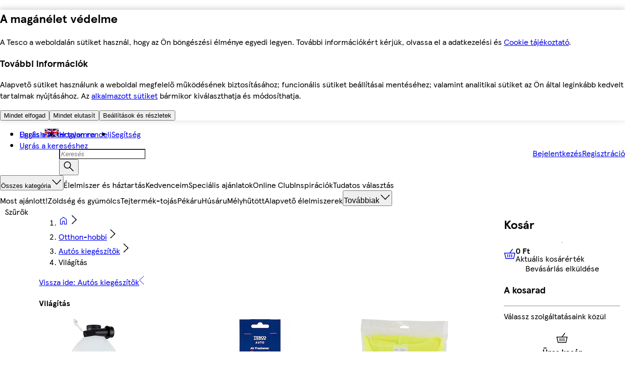

--- FILE ---
content_type: text/css
request_url: https://bevasarlas.tesco.hu/assets/mfe-header/9681821e51dc7928e79c.css
body_size: 3512
content:
@layer ddsweb-base {
  @layer ddsweb-theme {
    :root {
      --ddsweb-theme-font-family-heading:
        "TESCO Modern",
        Arial,
        sans-serif;
      --ddsweb-theme-font-family-text:
        "TESCO Modern",
        Arial,
        sans-serif;
    }
  }
}

@layer ddsweb-base {
  @layer ddsweb-theme {
    :root {
      --ddsweb-theme-base-font-family:
        "TESCO Modern",
        Arial,
        sans-serif;
      --ddsweb-theme-base-font-size: var( --dds-typography-tokens-size-fontsize-16 );
      --ddsweb-theme-base-hyphens: auto;
      --ddsweb-theme-base-line-height: 1.25;
      --ddsweb-theme-base-logo: default;
      --ddsweb-theme-base-outline: none;
      --ddsweb-theme-base-overflow-wrap: break-word;
      --ddsweb-theme-base-tap-highlight-color: transparent;
      --ddsweb-theme-base-transition-duration: 0.3s;
      --ddsweb-theme-base-rgb-opacity: 0.4;
      --ddsweb-theme-base-focus-outline-width: 3px;
    }
  }
}

@layer ddsweb-base {
  @layer ddsweb-theme {
    :root {
      --ddsweb-theme-branding-width: 121px;
      --ddsweb-theme-branding-height: 35px;
    }
  }
}

@layer ddsweb-base {
  @layer ddsweb-theme {
    :root {
      --ddsweb-theme-buttons-size-xs: var(--dds-sizing-size-24);
      --ddsweb-theme-buttons-size-sm: var(--dds-sizing-size-32);
      --ddsweb-theme-buttons-size-md: var(--dds-sizing-size-40);
    }
  }
}

@layer ddsweb-base {
  @layer ddsweb-theme {
    :root {
      --ddsweb-theme-colors-active-rgb: var( --dds-interaction-colour-interactive-active-rgb );
      --ddsweb-theme-colors-active: var( --dds-interaction-colour-interactive-active );
      --ddsweb-theme-colors-background-base-rgb: var( --dds-background-colour-background-1-rgb );
      --ddsweb-theme-colors-background-base: #ffffff;
      --ddsweb-theme-colors-background-dark-rgb: var( --dds-background-colour-background-2-rgb );
      --ddsweb-theme-colors-background-dark: var( --dds-background-colour-background-2 );
      --ddsweb-theme-colors-background-darkest-rgb: var( --dds-background-colour-background-3-rgb );
      --ddsweb-theme-colors-background-darkest: var( --dds-background-colour-background-3 );
      --ddsweb-theme-colors-background-error-rgb: var( --dds-messaging-colour-messaging-error-tint-rgb );
      --ddsweb-theme-colors-background-error: var( --dds-messaging-colour-messaging-error-tint );
      --ddsweb-theme-colors-background-info-rgb: var( --dds-messaging-colour-messaging-info-tint-rgb );
      --ddsweb-theme-colors-background-info: var( --dds-messaging-colour-messaging-info-tint );
      --ddsweb-theme-colors-background-success-rgb: var( --dds-messaging-colour-messaging-success-tint-rgb );
      --ddsweb-theme-colors-background-success: var( --dds-messaging-colour-messaging-success-tint );
      --ddsweb-theme-colors-background-warning-rgb: var( --dds-messaging-colour-messaging-warning-tint-rgb );
      --ddsweb-theme-colors-background-warning: var( --dds-messaging-colour-messaging-warning-tint );
      --ddsweb-theme-colors-base-rgb: var( --dds-typography-colour-text-header-primary-rgb );
      --ddsweb-theme-colors-base: var( --dds-typography-colour-text-header-primary );
      --ddsweb-theme-colors-black-rgb:
        0,
        0,
        0;
      --ddsweb-theme-colors-black: #000000;
      --ddsweb-theme-colors-disabled-base-rgb:
        204,
        204,
        204;
      --ddsweb-theme-colors-disabled-base: #cccccc;
      --ddsweb-theme-colors-disabled-with-background-rgb: var( --dds-interaction-colour-interactive-form-rgb );
      --ddsweb-theme-colors-disabled-with-background: var( --dds-interaction-colour-interactive-form );
      --ddsweb-theme-colors-error-rgb: var( --dds-interaction-colour-interactive-error-form-rgb );
      --ddsweb-theme-colors-error: #cc3333;
      --ddsweb-theme-colors-grayscale-rgb: var( --dds-interaction-colour-interactive-form-rgb );
      --ddsweb-theme-colors-grayscale: #666666;
      --ddsweb-theme-colors-heading-rgb: var( --dds-typography-colour-text-header-primary-rgb );
      --ddsweb-theme-colors-heading: var( --dds-typography-colour-text-header-primary );
      --ddsweb-theme-colors-info-rgb: var( --dds-messaging-colour-messaging-info-rgb );
      --ddsweb-theme-colors-info: #007eb3;
      --ddsweb-theme-colors-info-messaging-rgb: var( --dds-messaging-colour-messaging-info-rgb );
      --ddsweb-theme-colors-info-messaging: var( --dds-messaging-colour-messaging-info );
      --ddsweb-theme-colors-inverse-rgb: var( --dds-interaction-colour-interactive-inverse-rgb );
      --ddsweb-theme-colors-inverse: #ffffff;
      --ddsweb-theme-colors-lines-base-rgb: var( --dds-line-colour-border-primary-rgb );
      --ddsweb-theme-colors-lines-base: var(--dds-line-colour-border-primary);
      --ddsweb-theme-colors-lines-light-rgb: var( --dds-line-colour-border-secondary-rgb );
      --ddsweb-theme-colors-lines-light: #e5e5e5;
      --ddsweb-theme-colors-link-active-rgb:
        0,
        126,
        179;
      --ddsweb-theme-colors-link-active: var( --dds-interaction-colour-interactive-active );
      --ddsweb-theme-colors-link-base-rgb: var( --dds-interaction-colour-interactive-default-rgb );
      --ddsweb-theme-colors-link-base: #00539f;
      --ddsweb-theme-colors-nutrition-green-rgb: var( --dds-nutrition-colour-nutri-green-rgb );
      --ddsweb-theme-colors-nutrition-green: var( --dds-nutrition-colour-nutri-green );
      --ddsweb-theme-colors-nutrition-red-rgb: var( --dds-nutrition-colour-nutri-red-rgb );
      --ddsweb-theme-colors-nutrition-red: var( --dds-nutrition-colour-nutri-red );
      --ddsweb-theme-colors-nutrition-yellow-rgb: var( --dds-nutrition-colour-nutri-amber-rgb );
      --ddsweb-theme-colors-nutrition-yellow: var( --dds-nutrition-colour-nutri-amber );
      --ddsweb-theme-colors-messaging-info-messaging-light-rgb: var( --dds-messaging-colour-messaging-info-tint-rgb );
      --ddsweb-theme-colors-messaging-info-messaging-light: #e0eefb;
      --ddsweb-theme-colors-messaging-success-messaging-rgb: var( --dds-messaging-colour-messaging-success-tint-rgb );
      --ddsweb-theme-colors-messaging-success-messaging: var( --dds-messaging-colour-messaging-success-tint );
      --ddsweb-theme-colors-messaging-error-messaging-rgb: var( --dds-messaging-colour-messaging-error-tint-rgb );
      --ddsweb-theme-colors-messaging-error-messaging: var( --dds-messaging-colour-messaging-error-tint );
      --ddsweb-theme-colors-messaging-warning-messaging-rgb: var( --dds-messaging-colour-messaging-warning-tint-rgb );
      --ddsweb-theme-colors-messaging-warning-messaging: var( --dds-messaging-colour-messaging-warning-tint );
      --ddsweb-theme-colors-messaging-amber-messaging-rgb: var( --dds-messaging-colour-messaging-warning-rgb );
      --ddsweb-theme-colors-messaging-amber-messaging: var( --dds-messaging-colour-messaging-warning );
      --ddsweb-theme-colors-messaging-info-messaging-rgb: var( --dds-messaging-colour-messaging-info-rgb );
      --ddsweb-theme-colors-messaging-info-messaging: var( --dds-messaging-colour-messaging-info );
      --ddsweb-theme-colors-messaging-amend-messaging-rgb: var( --dds-messaging-colour-messaging-active-rgb );
      --ddsweb-theme-colors-messaging-amend-messaging: var( --dds-messaging-colour-messaging-active );
      --ddsweb-theme-colors-messaging-amend-messaging-light-rgb: var( --dds-messaging-colour-messaging-active-tint-rgb );
      --ddsweb-theme-colors-messaging-amend-messaging-light: var( --dds-messaging-colour-messaging-active-tint );
      --ddsweb-theme-colors-messaging-orange-rgb: var( --dds-messaging-colour-messaging-warning-rgb );
      --ddsweb-theme-colors-messaging-orange: var( --dds-messaging-colour-messaging-warning );
      --ddsweb-theme-colors-tag-fullstop-red-rgb: var( --dds-fullstop-colour-fullstop-rgb );
      --ddsweb-theme-colors-tag-fullstop-red: var( --dds-fullstop-colour-fullstop );
      --ddsweb-theme-colors-primary-rgb:
        0,
        83,
        159;
      --ddsweb-theme-colors-primary: #00539f;
      --ddsweb-theme-colors-promo-rgb: var(--dds-value-colour-value-yellow-rgb);
      --ddsweb-theme-colors-promo: var(--dds-value-colour-value-yellow);
      --ddsweb-theme-colors-ratings-rgb:
        252,
        215,
        0;
      --ddsweb-theme-colors-ratings: #fcd700;
      --ddsweb-theme-colors-secondary-rgb:
        238,
        28,
        46;
      --ddsweb-theme-colors-secondary: #ee1c2e;
      --ddsweb-theme-colors-success-rgb: var( --dds-messaging-colour-messaging-success-rgb );
      --ddsweb-theme-colors-success: var( --dds-messaging-colour-messaging-success );
      --ddsweb-theme-colors-tesco-blue-rgb: var( --dds-background-colour-background-dark-primary-rgb );
      --ddsweb-theme-colors-tesco-blue: #00539f;
      --ddsweb-theme-colors-tesco-red-rgb: var( --dds-fullstop-colour-fullstop-rgb );
      --ddsweb-theme-colors-tesco-red: var(--dds-fullstop-colour-fullstop);
      --ddsweb-theme-colors-text-base-rgb: var( --dds-typography-colour-text-body-rgb );
      --ddsweb-theme-colors-text-base: #666666;
      --ddsweb-theme-colors-text-dark-rgb: var( --dds-typography-colour-text-header-primary-rgb );
      --ddsweb-theme-colors-text-dark: var( --dds-typography-colour-text-header-primary );
      --ddsweb-theme-colors-orange-rgb: var( --dds-messaging-colour-messaging-warning-rgb );
      --ddsweb-theme-colors-orange: var( --dds-messaging-colour-messaging-warning );
      --ddsweb-theme-colors-white-rgb:
        255,
        255,
        255;
      --ddsweb-theme-colors-white: #ffffff;
    }
  }
}

@layer ddsweb-base {
  @layer ddsweb-theme {
    :root {
      --ddsweb-theme-font-size-next-text-xs: var( --dds-typography-tokens-size-fontsize-12 );
      --ddsweb-theme-font-size-next-text-sm: var( --dds-typography-tokens-size-fontsize-14 );
      --ddsweb-theme-font-size-next-text-md: var( --dds-typography-tokens-size-fontsize-16 );
      --ddsweb-theme-font-size-next-text-lg: var( --dds-typography-tokens-size-fontsize-20 );
      --ddsweb-theme-font-size-next-headline-sm: var( --dds-typography-tokens-size-fontsize-14 );
      --ddsweb-theme-font-size-next-headline-md: var( --dds-typography-tokens-size-fontsize-16 );
      --ddsweb-theme-font-size-next-headline-lg: var( --dds-typography-tokens-size-fontsize-20 );
      --ddsweb-theme-font-size-next-headline-xl: var( --dds-typography-tokens-size-fontsize-24 );
      --ddsweb-theme-font-size-next-headline-xxl: var( --dds-typography-tokens-size-fontsize-28 );
      --ddsweb-theme-font-size-next-headline-xxxl: var( --dds-typography-tokens-size-fontsize-32 );
      --ddsweb-theme-font-size-next-oversized-lg: var( --dds-typography-tokens-size-fontsize-40 );
      --ddsweb-theme-font-size-next-oversized-xl: var( --dds-typography-tokens-size-fontsize-48 );
      --ddsweb-theme-font-size-next-oversized-xxl: var( --dds-typography-tokens-size-fontsize-56 );
      --ddsweb-theme-font-size-next-oversized-xxxl: var( --dds-typography-tokens-size-fontsize-64 );
    }
  }
}

@layer ddsweb-base {
  @layer ddsweb-theme {
    :root {
      --ddsweb-theme-font-size-xxx: var( --dds-typography-tokens-size-fontsize-12 );
      --ddsweb-theme-font-size-xx: var( --dds-typography-tokens-size-fontsize-14 );
      --ddsweb-theme-font-size-xs: var( --dds-typography-tokens-size-fontsize-16 );
      --ddsweb-theme-font-size-sm: var( --dds-typography-tokens-size-fontsize-20 );
      --ddsweb-theme-font-size-md: var( --dds-typography-tokens-size-fontsize-24 );
      --ddsweb-theme-font-size-lg: var( --dds-typography-tokens-size-fontsize-28 );
      --ddsweb-theme-font-size-xl: var( --dds-typography-tokens-size-fontsize-32 );
      --ddsweb-theme-font-size-xxl: var( --dds-typography-tokens-size-fontsize-36 );
      --ddsweb-theme-font-size-xxxl: var( --dds-typography-tokens-size-fontsize-40 );
    }
  }
}

@layer ddsweb-base {
  @layer ddsweb-theme {
    :root {
      --ddsweb-theme-font-weight-heading: var( --dds-typography-tokens-weight-sans-bold );
      --ddsweb-theme-font-weight-text: var( --dds-typography-tokens-weight-sans-regular );
    }
  }
}

@layer ddsweb-base {
  @layer ddsweb-theme {
    :root {
      --ddsweb-theme-forms-small-field-diameter: var(--dds-sizing-size-24);
      --ddsweb-theme-forms-field-diameter: var(--dds-sizing-size-32);
      --ddsweb-theme-forms-field-height: var(--dds-sizing-size-40);
      --ddsweb-theme-forms-small-field-height: var(--dds-sizing-size-32);
    }
  }
}

@layer ddsweb-base {
  @layer ddsweb-theme {
    :root {
      --ddsweb-theme-icons-background-sizes-xx: var(--dds-sizing-size-16);
      --ddsweb-theme-icons-background-sizes-xs: var(--dds-sizing-size-24);
      --ddsweb-theme-icons-background-sizes-sm: var(--dds-sizing-size-40);
      --ddsweb-theme-icons-background-sizes-xl: 70px;
      --ddsweb-theme-icons-background-sizes-xxxl: 120px;
      --ddsweb-theme-icons-sizes-base: 22px;
      --ddsweb-theme-icons-sizes-xx: 0.5;
      --ddsweb-theme-icons-sizes-xs: 0.666666667;
      --ddsweb-theme-icons-sizes-sm: 1;
      --ddsweb-theme-icons-sizes-xl: 1.85;
      --ddsweb-theme-icons-sizes-xxxl: 3.65;
    }
  }
}

@layer ddsweb-base {
  @layer ddsweb-theme {
    :root {
      --ddsweb-theme-line-height-next-heading: calc(1em + 0.25rem);
      --ddsweb-theme-line-height-next-text-sm: calc(1em + 0.25rem);
      --ddsweb-theme-line-height-next-text-md: calc(1em + 0.5rem);
    }
  }
}

@layer ddsweb-base {
  @layer ddsweb-theme {
    :root {
      --ddsweb-theme-line-height-heading-xs: 1.25;
      --ddsweb-theme-line-height-heading-sm: 1.2;
      --ddsweb-theme-line-height-heading-md: 1.17;
      --ddsweb-theme-line-height-heading-lg: 1.14;
      --ddsweb-theme-line-height-heading-xl: 1.13;
      --ddsweb-theme-line-height-text-xx: 1.57;
      --ddsweb-theme-line-height-text-xs: 1.5;
      --ddsweb-theme-line-height-text-sm: 1.4;
    }
  }
}

@layer ddsweb-base {
  @layer ddsweb-theme {
    :root {
      --ddsweb-theme-spacing-xxx: var(--dds-spacing-space-2);
      --ddsweb-theme-spacing-xx: var(--dds-spacing-space-4);
      --ddsweb-theme-spacing-xs: var(--dds-spacing-space-8);
      --ddsweb-theme-spacing-sm: var(--dds-spacing-space-12);
      --ddsweb-theme-spacing-md: var(--dds-spacing-space-16);
      --ddsweb-theme-spacing-lg: var(--dds-spacing-space-20);
      --ddsweb-theme-spacing-xl: var(--dds-spacing-space-24);
      --ddsweb-theme-spacing-xxl: var(--dds-spacing-space-28);
      --ddsweb-theme-spacing-xxxl: var(--dds-spacing-space-32);
    }
  }
}

@layer ddsweb-base {
  @layer ddsweb-tokens {
    :root {
      --dds-interaction-colour-interactive-default: #00539f;
      --dds-interaction-colour-interactive-active: #007eb3;
      --dds-interaction-colour-interactive-inverse: #ffffff;
      --dds-interaction-colour-interactive-form: #666666;
      --dds-interaction-colour-interactive-error-form: #cc3333;
      --dds-messaging-colour-messaging-error: #cc3333;
      --dds-messaging-colour-messaging-error-tint: #f9e6e6;
      --dds-messaging-colour-messaging-warning: #bd5800;
      --dds-messaging-colour-messaging-warning-tint: #ffe4cc;
      --dds-messaging-colour-messaging-success: #008800;
      --dds-messaging-colour-messaging-success-tint: #dff4df;
      --dds-messaging-colour-messaging-info: #0074e0;
      --dds-messaging-colour-messaging-info-tint: #deefff;
      --dds-messaging-colour-messaging-active: #007eb3;
      --dds-messaging-colour-messaging-active-tint: #dcf0f9;
      --dds-nutrition-colour-nutri-green: #b9d479;
      --dds-nutrition-colour-nutri-amber: #fdd285;
      --dds-nutrition-colour-nutri-red: #f08275;
      --dds-tables-colour-table-header: #e5e5e5;
      --dds-tables-colour-table-cell-1: #ffffff;
      --dds-tables-colour-table-cell-2: #f6f6f6;
      --dds-tables-colour-table-border: #e5e5e5;
      --dds-typography-colour-text-header-primary: #333333;
      --dds-typography-colour-text-body: #666666;
      --dds-typography-colour-text-on-dark: #ffffff;
      --dds-typography-colour-text-header-secondary: #00539f;
      --dds-typography-tokens-family-display: "Tesco Modern";
      --dds-typography-tokens-family-oversize-heading: "Tesco Modern";
      --dds-typography-tokens-family-heading: "Tesco Modern";
      --dds-typography-tokens-family-body: "Tesco Modern";
      --dds-typography-tokens-family-label: "Tesco Modern";
      --dds-typography-tokens-family-links: "Tesco Modern";
      --dds-typography-tokens-weight-sans-bold: Bold;
      --dds-typography-tokens-weight-sans-regular: Regular;
      --dds-typography-tokens-weight-sans-italic: Italic;
      --dds-typography-tokens-weight-serif-bold: Bold;
      --dds-typography-tokens-weight-serif-regular: Regular;
      --dds-typography-tokens-weight-serif-italic: Italic;
      --dds-typography-tokens-size-fontsize-64: 64px;
      --dds-typography-tokens-size-fontsize-56: 56px;
      --dds-typography-tokens-size-fontsize-48: 48px;
      --dds-typography-tokens-size-fontsize-40: 40px;
      --dds-typography-tokens-size-fontsize-32: 32px;
      --dds-typography-tokens-size-fontsize-28: 28px;
      --dds-typography-tokens-size-fontsize-24: 24px;
      --dds-typography-tokens-size-fontsize-20: 20px;
      --dds-typography-tokens-size-fontsize-16: 16px;
      --dds-typography-tokens-size-fontsize-14: 14px;
      --dds-typography-tokens-size-fontsize-12: 12px;
      --dds-typography-tokens-line-height-lineheight-68: 68px;
      --dds-typography-tokens-line-height-lineheight-60: 60px;
      --dds-typography-tokens-line-height-lineheight-52: 52px;
      --dds-typography-tokens-line-height-lineheight-44: 44px;
      --dds-typography-tokens-line-height-lineheight-36: 36px;
      --dds-typography-tokens-line-height-lineheight-32: 32px;
      --dds-typography-tokens-line-height-lineheight-28: 28px;
      --dds-typography-tokens-line-height-lineheight-24: 24px;
      --dds-typography-tokens-line-height-lineheight-22: 22px;
      --dds-typography-tokens-line-height-lineheight-20: 20px;
      --dds-typography-tokens-line-height-lineheight-18: 18px;
      --dds-typography-tokens-line-height-lineheight-16: 16px;
      --dds-retain-colour-in-dark-mode-retain-interactive-default: #00539f;
      --dds-retain-colour-in-dark-mode-retain-interactive-active: #007eb3;
      --dds-retain-colour-in-dark-mode-retain-interactive-inverse: #ffffff;
      --dds-retain-colour-in-dark-mode-retain-value-yellow: #fcd700;
      --dds-retain-colour-in-dark-mode-retain-header-primary: #333333;
      --dds-retain-colour-in-dark-mode-retain-text-body: #666666;
      --dds-retain-colour-in-dark-mode-retain-brand-tesco: #00539f;
      --dds-value-colour-value-yellow: #fcd700;
      --dds-value-colour-value-black: #000000;
      --dds-fullstop-colour-fullstop: #e81c2d;
      --dds-overlays-colour-overlay: #000000b3;
      --dds-overlays-colour-overlay-2: #ffffffcc;
      --dds-overlays-colour-overlay-rgba: rgba(0, 0, 0, 0.7);
      --dds-overlays-colour-overlay-2-rgba: rgba(255, 255, 255, 0.8);
      --dds-line-colour-border-primary: #cccccc;
      --dds-line-colour-border-secondary: #e5e5e5;
      --dds-background-colour-background-1: #ffffff;
      --dds-background-colour-background-2: #f6f6f6;
      --dds-background-colour-background-3: #e5e5e5;
      --dds-background-colour-background-dark-primary: #00539f;
      --dds-background-colour-background-dark-secondary: #002343;
      --dds-spacing-space-0: 0px;
      --dds-spacing-space-4: 4px;
      --dds-spacing-space-8: 8px;
      --dds-spacing-space-12: 12px;
      --dds-spacing-space-16: 16px;
      --dds-spacing-space-20: 20px;
      --dds-spacing-space-24: 24px;
      --dds-spacing-space-28: 28px;
      --dds-spacing-space-32: 32px;
      --dds-spacing-space-36: 36px;
      --dds-spacing-space-40: 40px;
      --dds-spacing-space-48: 48px;
      --dds-spacing-space-56: 56px;
      --dds-spacing-space-60: 60px;
      --dds-spacing-space-72: 72px;
      --dds-spacing-space-80: 80px;
      --dds-spacing-space-2: 2px;
      --dds-sizing-size-0: 0px;
      --dds-sizing-size-2: 2px;
      --dds-sizing-size-4: 4px;
      --dds-sizing-size-8: 8px;
      --dds-sizing-size-12: 12px;
      --dds-sizing-size-16: 16px;
      --dds-sizing-size-20: 20px;
      --dds-sizing-size-24: 24px;
      --dds-sizing-size-28: 28px;
      --dds-sizing-size-32: 32px;
      --dds-sizing-size-36: 36px;
      --dds-sizing-size-40: 40px;
      --dds-sizing-size-48: 48px;
      --dds-sizing-size-56: 56px;
      --dds-sizing-size-60: 60px;
      --dds-sizing-size-64: 64px;
      --dds-sizing-size-72: 72px;
      --dds-sizing-size-80: 80px;
      --dds-border-radius-borderradius-0: 0px;
      --dds-border-radius-borderradius-4: 4px;
      --dds-border-radius-borderradius-8: 8px;
      --dds-border-radius-borderradius-12: 12px;
      --dds-border-radius-borderradius-16: 16px;
      --dds-border-radius-borderradius-20: 20px;
      --dds-border-radius-borderradius-24: 24px;
      --dds-border-radius-borderradius-28: 28px;
      --dds-border-radius-borderradius-32: 32px;
      --dds-border-radius-borderradius-36: 36px;
      --dds-border-radius-borderradius-40: 40px;
      --dds-strokeweight-strokeweight-1: 1px;
      --dds-strokeweight-strokeweight-1-half: 1.5px;
      --dds-strokeweight-strokeweight-2: 2px;
      --dds-strokeweight-strokeweight-3: 3px;
      --dds-typography-colour-text-header-primary-rgb:
        51,
        51,
        51;
      --dds-typography-colour-text-body-rgb:
        102,
        102,
        102;
      --dds-typography-colour-text-on-dark-rgb:
        255,
        255,
        255;
      --dds-typography-colour-text-header-secondary-rgb:
        0,
        83,
        159;
      --dds-interaction-colour-interactive-default-rgb:
        0,
        83,
        159;
      --dds-interaction-colour-interactive-active-rgb:
        0,
        126,
        179;
      --dds-interaction-colour-interactive-inverse-rgb:
        255,
        255,
        255;
      --dds-interaction-colour-interactive-form-rgb:
        102,
        102,
        102;
      --dds-interaction-colour-interactive-error-form-rgb:
        204,
        51,
        51;
      --dds-line-colour-border-primary-rgb:
        204,
        204,
        204;
      --dds-line-colour-border-secondary-rgb:
        229,
        229,
        229;
      --dds-background-colour-background-1-rgb:
        255,
        255,
        255;
      --dds-background-colour-background-2-rgb:
        246,
        246,
        246;
      --dds-background-colour-background-3-rgb:
        229,
        229,
        229;
      --dds-background-colour-background-dark-primary-rgb:
        0,
        83,
        159;
      --dds-background-colour-background-dark-secondary-rgb:
        0,
        35,
        67;
      --dds-messaging-colour-messaging-error-rgb:
        204,
        51,
        51;
      --dds-messaging-colour-messaging-error-tint-rgb:
        249,
        230,
        230;
      --dds-messaging-colour-messaging-warning-rgb:
        189,
        88,
        0;
      --dds-messaging-colour-messaging-warning-tint-rgb:
        255,
        228,
        204;
      --dds-messaging-colour-messaging-success-rgb:
        0,
        136,
        0;
      --dds-messaging-colour-messaging-success-tint-rgb:
        223,
        244,
        223;
      --dds-messaging-colour-messaging-info-rgb:
        0,
        116,
        224;
      --dds-messaging-colour-messaging-info-tint-rgb:
        222,
        239,
        255;
      --dds-messaging-colour-messaging-active-rgb:
        0,
        126,
        179;
      --dds-messaging-colour-messaging-active-tint-rgb:
        220,
        240,
        249;
      --dds-tables-colour-table-header-rgb:
        229,
        229,
        229;
      --dds-tables-colour-table-cell-1-rgb:
        255,
        255,
        255;
      --dds-tables-colour-table-cell-2-rgb:
        246,
        246,
        246;
      --dds-tables-colour-table-border-rgb:
        229,
        229,
        229;
      --dds-nutrition-colour-nutri-green-rgb:
        185,
        212,
        121;
      --dds-nutrition-colour-nutri-amber-rgb:
        253,
        210,
        133;
      --dds-nutrition-colour-nutri-red-rgb:
        240,
        130,
        117;
      --dds-value-colour-value-yellow-rgb:
        252,
        215,
        0;
      --dds-value-colour-value-black-rgb:
        0,
        0,
        0;
      --dds-fullstop-colour-fullstop-rgb:
        232,
        28,
        45;
      --dds-retain-colour-in-dark-mode-retain-interactive-default-rgb:
        0,
        83,
        159;
      --dds-retain-colour-in-dark-mode-retain-interactive-active-rgb:
        0,
        126,
        179;
      --dds-retain-colour-in-dark-mode-retain-interactive-inverse-rgb:
        255,
        255,
        255;
      --dds-retain-colour-in-dark-mode-retain-value-yellow-rgb:
        252,
        215,
        0;
      --dds-retain-colour-in-dark-mode-retain-header-primary-rgb:
        51,
        51,
        51;
      --dds-retain-colour-in-dark-mode-retain-text-body-rgb:
        102,
        102,
        102;
      --dds-retain-colour-in-dark-mode-retain-brand-tesco-rgb:
        0,
        83,
        159;
      --dds-dds-tokens-version: "dds-tokens-version: 1.0.0";
    }
  }
}



@layer ddsweb-base, ddsweb-small-atoms, ddsweb-large-atoms, ddsweb-molecules, ddsweb-organisms, ddsweb-overrides;
@layer ddsweb-base {
  @layer ddsweb-normalise, ddsweb-tokens, ddsweb-theme, ddsweb-theme-smaller, ddsweb-theme-fandf, ddsweb-fonts, ddsweb-foundation, ddsweb-grid, ddsweb-helpers;
}
@layer ddsweb-small-atoms {
  @layer ddsweb-divider, ddsweb-heading, ddsweb-icon, ddsweb-icons, ddsweb-branding, ddsweb-label, ddsweb-logos, ddsweb-tag, ddsweb-text;
}
@layer ddsweb-large-atoms {
  @layer ddsweb-spinner, ddsweb-button, ddsweb-link, ddsweb-rating, ddsweb-responsive-image, ddsweb-card, ddsweb-back-to-top;
}
@layer ddsweb-molecules {
  @layer ddsweb-calendar, ddsweb-action-menu, ddsweb-messaging, ddsweb-fab, ddsweb-form-group, ddsweb-checkbox, ddsweb-checkbox-with-label, ddsweb-checkbox-group, ddsweb-text-input, ddsweb-time-input, ddsweb-textarea, ddsweb-textarea-group, ddsweb-date-input, ddsweb-date-picker, ddsweb-dropdown, ddsweb-filter-tabs, ddsweb-password-entry, ddsweb-password-entry-group, ddsweb-password-creation, ddsweb-radio-button, ddsweb-radio-button-with-label, ddsweb-radio-button-group, ddsweb-skip-to-content, ddsweb-multiselect-dropdown, ddsweb-toggle, ddsweb-progress-bar, ddsweb-breadcrumb, ddsweb-link-list, ddsweb-messaging-card, ddsweb-nutritional-info, ddsweb-page-action-control, ddsweb-product-header, ddsweb-pagination-bar, ddsweb-pagination, ddsweb-popover, ddsweb-search-input, ddsweb-segmented-controller, ddsweb-step-indicator, ddsweb-tabs-menu, ddsweb-tabs, ddsweb-accordion, ddsweb-colleague-table, ddsweb-table, ddsweb-footer, ddsweb-value-bar, ddsweb-value-tile, ddsweb-global-navigation, ddsweb-sidebar-panel, ddsweb-sidebar-navigation, ddsweb-toolkit-navigation, ddsweb-local-navigation, ddsweb-bottom-sheet;
}
@layer ddsweb-organisms {
  @layer ddsweb-colleague-news-tile, ddsweb-banner, ddsweb-carousel, ddsweb-consent-banner, ddsweb-content-group, ddsweb-content-stamps, ddsweb-context-card, ddsweb-cookies-notification, ddsweb-icon-stamps, ddsweb-modal, ddsweb-sidebar, ddsweb-rewards-tile, ddsweb-one-tile;
}
@layer ddsweb-base {
  @layer ddsweb-theme {
    :root {
      --ddsweb-theme-name: default;
    }
  }
}


/*# sourceMappingURL=9681821e51dc7928e79c.css.map*/

--- FILE ---
content_type: text/css
request_url: https://bevasarlas.tesco.hu/assets/mfe-header/c78ded5c3c51afc72e3c.css
body_size: 75
content:
@layer ddsweb-small-atoms {
  @layer ddsweb-branding {
    .VNopZq_logoTesco {
      fill: var(--ddsweb-branding-fill);
    }

    .VNopZq_inversed {
      --ddsweb-branding-fill: var(--dds-typography-colour-text-on-dark);
    }

    .VNopZq_grayscaled {
      --ddsweb-branding-fill: var(--dds-typography-colour-text-body);
    }

    .VNopZq_noScaled {
      width: var(--ddsweb-theme-branding-width, 121px);
      height: var(--ddsweb-theme-branding-height, 35px);
    }
  }
}


/*# sourceMappingURL=c78ded5c3c51afc72e3c.css.map*/

--- FILE ---
content_type: application/javascript
request_url: https://bevasarlas.tesco.hu/FLxPHHlmfIXg/SK7rMr/4b9hXl/S9EuwwQu7EYtpr/aG0yU3FHKA/RiFee/A91E2YB
body_size: 169782
content:
(function(){if(typeof Array.prototype.entries!=='function'){Object.defineProperty(Array.prototype,'entries',{value:function(){var index=0;const array=this;return {next:function(){if(index<array.length){return {value:[index,array[index++]],done:false};}else{return {done:true};}},[Symbol.iterator]:function(){return this;}};},writable:true,configurable:true});}}());(function(){cc();lUT();G4T();var sx=function(){return dv.apply(this,[IJ,arguments]);};var ZW=function(JR){var xd=0;for(var Z4=0;Z4<JR["length"];Z4++){xd=xd+JR["charCodeAt"](Z4);}return xd;};var KA=function(vY){var kv=vY[0]-vY[1];var xB=vY[2]-vY[3];var Od=vY[4]-vY[5];var wE=A3["Math"]["sqrt"](kv*kv+xB*xB+Od*Od);return A3["Math"]["floor"](wE);};var Z0=function(Qd){var JA=Qd%4;if(JA===2)JA=3;var kE=42+JA;var xE;if(kE===42){xE=function Hx(GY,QZ){return GY*QZ;};}else if(kE===43){xE=function XW(TC,Ox){return TC+Ox;};}else{xE=function rU(tW,hE){return tW-hE;};}return xE;};var jQ=function(p4,GE){return p4<GE;};var UR=function(){return zU.apply(this,[pI,arguments]);};var Sq=function(IZ){return A3["Math"]["floor"](A3["Math"]["random"]()*IZ["length"]);};var LC=function(lC){var DW=['text','search','url','email','tel','number'];lC=lC["toLowerCase"]();if(DW["indexOf"](lC)!==-1)return 0;else if(lC==='password')return 1;else return 2;};var RE=function(M4,W4){return M4%W4;};var YU=function ds(Ed,Zq){'use strict';var zE=ds;switch(Ed){case N1:{var vd=Zq[V3];var g4=Zq[mN];hU.push(cB);if(HU(g4,null)||zj(g4,vd[pA(typeof Wq()[PE(SB)],Ij([],[][[]]))?Wq()[PE(RC)](IC,L0,Ux,Vx):Wq()[PE(hC)](tB,U4,Gd,TZ([]))]))g4=vd[pA(typeof Wq()[PE(FW)],Ij([],[][[]]))?Wq()[PE(RC)](TZ(IC),L0,Ux,L0):Wq()[PE(hC)].apply(null,[Hv,rC,QC,IC])];for(var p0=dz[ME()[C4(NB)](G0,sv,w4,XY)](),Zx=new (A3[TA(typeof Wq()[PE(w4)],'undefined')?Wq()[PE(hC)](TZ({}),nx,gA,Zv):Wq()[PE(YC)](Ws,j0,FU,RC)])(g4);jQ(p0,g4);p0++)Zx[p0]=vd[p0];var kW;return hU.pop(),kW=Zx,kW;}break;case Ic:{var GB=Zq[V3];hU.push(X4);if(pA(typeof A3[GQ()[fU(Av)](fR,gQ)],MZ()[cx(MA)](bU,jY))&&OZ(GB[A3[GQ()[fU(Av)](fR,gQ)][Wq()[PE(Gv)](zs,Pv,rA,Wv)]],null)||OZ(GB[MZ()[cx(Pv)](hZ,SA)],null)){var EU;return EU=A3[Wq()[PE(YC)].call(null,hC,j0,Id,lE)][ME()[C4(EW)].apply(null,[gq,xC,TZ(TZ([])),TR])](GB),hU.pop(),EU;}hU.pop();}break;case r8:{hU.push(OR);var O0=A3[dE()[PY(RC)](ks,nC,wU,Av)][Wq()[PE(Nx)].apply(null,[TZ(TZ([])),WC,DB,FR])]?A3[dE()[PY(RC)].apply(null,[ks,nC,Sc,Av])][Wq()[PE(p6)].call(null,P0,d7,SM,Pv)](A3[dE()[PY(RC)].call(null,ks,nC,QO,Av)][Wq()[PE(Nx)](gV,WC,DB,w7)](A3[dE()[PY(gt)].call(null,z5,Z7,Cp,MA)]))[pA(typeof GQ()[fU(dV)],Ij('',[][[]]))?GQ()[fU(FO)](NV,wZ):GQ()[fU(Zv)](CK,B5)](ME()[C4(Ws)].call(null,Gf,Hv,TZ(TZ(RC)),TZ(IC))):ME()[C4(Ld)](Ex,P0,Pv,bx);var Zr;return hU.pop(),Zr=O0,Zr;}break;case VN:{hU.push(UO);try{var NH=hU.length;var OV=TZ(mN);var j5=RC;var q7=A3[pA(typeof dE()[PY(QO)],Ij(ME()[C4(Ld)](Cf,P0,Ur,Zv),[][[]]))?dE()[PY(RC)].apply(null,[RG,nC,M6,Av]):dE()[PY(hC)].call(null,Mk,T6,w4,Zp)][ME()[C4(lt)](vO,Nx,T7,NV)](A3[P7()[Ct(B9)](Ld,E9,tK,Ff)][Wq()[PE(Q9)](E7,EW,HE,Wv)],ME()[C4(p5)].apply(null,[tH,dO,mF,Wv]));if(q7){j5++;TZ(TZ(q7[Wq()[PE(jt)](Fg,Z5,QB,z6)]))&&zj(q7[TA(typeof Wq()[PE(w7)],Ij([],[][[]]))?Wq()[PE(hC)].apply(null,[kM,MK,d5,Q9]):Wq()[PE(jt)].call(null,lE,Z5,QB,Cp)][pA(typeof GQ()[fU(dO)],'undefined')?GQ()[fU(bM)](Nx,d0):GQ()[fU(Zv)].call(null,sV,Ep)]()[dE()[PY(fG)].call(null,rf,Hp,Hv,IM)](ME()[C4(Y6)].call(null,I0,s9,Pv,TR)),lp(IC))&&j5++;}var EM=j5[GQ()[fU(bM)](Nx,d0)]();var K9;return hU.pop(),K9=EM,K9;}catch(cV){hU.splice(qf(NH,IC),Infinity,UO);var YK;return YK=dE()[PY(T7)](MO,lt,FO,hC),hU.pop(),YK;}hU.pop();}break;case ph:{hU.push(EO);var sf=zO(GQ()[fU(gG)].call(null,V9,LF),A3[Wq()[PE(Fj)](RO,EG,gM,L0)])||zj(A3[dE()[PY(gt)].call(null,sg,Z7,T7,MA)][ME()[C4(fM)](Sg,MF,Hv,PK)],RC)||zj(A3[dE()[PY(gt)](sg,Z7,YC,MA)][P7()[Ct(nC)](gt,It,XY,h9)],RC);var gj=A3[Wq()[PE(Fj)].apply(null,[tB,EG,gM,dO])][TA(typeof GQ()[fU(bM)],Ij([],[][[]]))?GQ()[fU(Zv)](Z6,Mm):GQ()[fU(Tk)](FO,FE)](Wq()[PE(N9)](RC,Fp,CF,M5))[ME()[C4(r7)].call(null,Lr,E7,TZ([]),TZ(RC))];var Ok=A3[Wq()[PE(Fj)](TZ(TZ(RC)),EG,gM,TZ(IC))][GQ()[fU(Tk)].apply(null,[FO,FE])](Wq()[PE(Fp)].call(null,A5,wH,pV,TZ(TZ(RC))))[ME()[C4(r7)].apply(null,[Lr,E7,TZ({}),Fj])];var f7=A3[Wq()[PE(Fj)](Dp,EG,gM,Zv)][GQ()[fU(Tk)](FO,FE)](ME()[C4(Wk)](jx,Q9,w4,TZ(RC)))[ME()[C4(r7)].apply(null,[Lr,E7,nO,TZ(TZ(IC))])];var pH;return pH=ME()[C4(Ld)](RM,P0,bM,B9)[GQ()[fU(gt)].call(null,A9,qk)](sf?pA(typeof GQ()[fU(lO)],Ij([],[][[]]))?GQ()[fU(IC)].apply(null,[IC,g5]):GQ()[fU(Zv)].call(null,RO,BV):MZ()[cx(YF)].apply(null,[Pf,Nx]),ME()[C4(Ws)].apply(null,[UM,Hv,TZ(IC),TZ(IC)]))[GQ()[fU(gt)].call(null,A9,qk)](gj?GQ()[fU(IC)].call(null,IC,g5):MZ()[cx(YF)].apply(null,[Pf,Nx]),ME()[C4(Ws)].apply(null,[UM,Hv,n5,PO]))[GQ()[fU(gt)].apply(null,[A9,qk])](Ok?GQ()[fU(IC)].call(null,IC,g5):MZ()[cx(YF)](Pf,Nx),ME()[C4(Ws)].call(null,UM,Hv,KO,TZ({})))[GQ()[fU(gt)](A9,qk)](f7?pA(typeof GQ()[fU(wU)],'undefined')?GQ()[fU(IC)].apply(null,[IC,g5]):GQ()[fU(Zv)](A5,j9):TA(typeof MZ()[cx(QO)],Ij([],[][[]]))?MZ()[cx(nm)](xK,tg):MZ()[cx(YF)](Pf,Nx)),hU.pop(),pH;}break;case C:{var x6=Zq[V3];hU.push(DM);var KG;return KG=A3[dE()[PY(RC)](lm,nC,A9,Av)][ME()[C4(lt)](QM,Nx,TZ(TZ({})),bM)](A3[dE()[PY(gt)](HH,Z7,Ws,MA)][GQ()[fU(n5)].call(null,Ws,Mt)],x6),hU.pop(),KG;}break;case cN:{hU.push(sH);try{var F7=hU.length;var H7=TZ(mN);var zK=RC;var Tm=A3[dE()[PY(RC)](hF,nC,w7,Av)][ME()[C4(lt)].apply(null,[d6,Nx,TZ(RC),TZ({})])](A3[ME()[C4(L7)].apply(null,[cC,A5,TZ(IC),kM])],MZ()[cx(Z7)].apply(null,[jp,rG]));if(Tm){zK++;if(Tm[GQ()[fU(KO)](T7,V6)]){Tm=Tm[GQ()[fU(KO)](T7,V6)];zK+=Ij(nf(Tm[TA(typeof Wq()[PE(fG)],Ij('',[][[]]))?Wq()[PE(hC)](DF,lt,W7,NB):Wq()[PE(RC)](TZ(TZ(IC)),L0,Wj,Cp)]&&TA(Tm[Wq()[PE(RC)].apply(null,[Z7,L0,Wj,TZ(TZ(RC))])],IC),IC),nf(Tm[l6()[HK(RC)].call(null,U9,mk,Ld,VK,Xr)]&&TA(Tm[l6()[HK(RC)](U9,mk,Ld,TZ({}),YF)],MZ()[cx(Z7)](jp,rG)),Yr[B9]));}}var Zf;return Zf=zK[GQ()[fU(bM)].call(null,Nx,As)](),hU.pop(),Zf;}catch(Lp){hU.splice(qf(F7,IC),Infinity,sH);var Gg;return Gg=dE()[PY(T7)](Tg,lt,B9,hC),hU.pop(),Gg;}hU.pop();}break;case Q1:{hU.push(Hp);if(TZ(A3[Wq()[PE(Fj)](tM,EG,kp,wU)][ME()[C4(Bf)](tk,NB,TZ({}),Fg)])){var SH=TA(typeof A3[Wq()[PE(Fj)].call(null,Gv,EG,kp,IC)][GQ()[fU(qV)](Q9,AM)],MZ()[cx(MA)].call(null,X7,jY))?GQ()[fU(IC)](IC,Xr):ME()[C4(w4)].call(null,s6,FF,z6,G9);var zM;return hU.pop(),zM=SH,zM;}var wt;return wt=dE()[PY(T7)](R5,lt,XY,hC),hU.pop(),wt;}break;case En:{hU.push(PV);var Gp=dE()[PY(T7)].apply(null,[EH,lt,J5,hC]);try{var nr=hU.length;var nH=TZ(mN);Gp=pA(typeof A3[pA(typeof ME()[C4(z6)],'undefined')?ME()[C4(qp)].apply(null,[xG,VG,Av,T7]):ME()[C4(Jm)](Ar,Xt,IM,NB)],MZ()[cx(MA)](V7,jY))?GQ()[fU(IC)](IC,x5):MZ()[cx(YF)].apply(null,[M7,Nx]);}catch(U6){hU.splice(qf(nr,IC),Infinity,PV);Gp=dE()[PY(KO)](wV,Wr,tB,IC);}var HF;return hU.pop(),HF=Gp,HF;}break;case O3:{hU.push(ft);var qG=function(x6){return ds.apply(this,[C,arguments]);};var vF=[Wq()[PE(gV)](tM,Df,Uf,J6),MZ()[cx(Rm)](Ir,k6)];var PG=vF[P7()[Ct(PO)](YF,KH,L7,RV)](function(Mg){var gF=qG(Mg);hU.push(SV);if(TZ(TZ(gF))&&TZ(TZ(gF[Wq()[PE(jt)](Wv,Z5,GC,U9)]))&&TZ(TZ(gF[Wq()[PE(jt)].apply(null,[TZ({}),Z5,GC,TZ(RC)])][GQ()[fU(bM)](Nx,ht)]))){gF=gF[Wq()[PE(jt)](Dp,Z5,GC,IC)][GQ()[fU(bM)](Nx,ht)]();var C7=Ij(TA(gF[dE()[PY(fG)].apply(null,[pj,Hp,p6,IM])](ME()[C4(Wg)](Am,bK,P0,TZ(TZ(IC)))),lp(IC)),nf(A3[GQ()[fU(pf)].call(null,Wg,hH)](zj(gF[dE()[PY(fG)](pj,Hp,PO,IM)](TA(typeof Wq()[PE(dr)],Ij([],[][[]]))?Wq()[PE(hC)](M5,Rr,vm,TZ(TZ(RC))):Wq()[PE(bM)](J6,SB,NZ,YC)),lp(IC))),IC));var Sf;return hU.pop(),Sf=C7,Sf;}else{var Og;return Og=TA(typeof dE()[PY(T7)],'undefined')?dE()[PY(hC)](YC,ZM,tB,hV):dE()[PY(T7)].call(null,I9,lt,lE,hC),hU.pop(),Og;}hU.pop();});var xf;return xf=PG[pA(typeof GQ()[fU(pG)],Ij('',[][[]]))?GQ()[fU(FO)](NV,S5):GQ()[fU(Zv)].call(null,Jg,km)](ME()[C4(Ld)](zf,P0,tK,M6)),hU.pop(),xf;}break;case F:{var WV=Zq[V3];hU.push(vM);var rK=dE()[PY(T7)](kg,lt,nC,hC);var qM=dE()[PY(T7)].apply(null,[kg,lt,n5,hC]);var hM=new (A3[ME()[C4(mG)].call(null,d4,qV,TZ(TZ(RC)),J6)])(new (A3[ME()[C4(mG)](d4,qV,pf,L0)])(GQ()[fU(j7)].apply(null,[DF,sY])));try{var mj=hU.length;var DO=TZ(mN);if(TZ(TZ(A3[Wq()[PE(Fj)](G9,EG,SW,gm)][dE()[PY(RC)](BR,nC,zs,Av)]))&&TZ(TZ(A3[TA(typeof Wq()[PE(hC)],'undefined')?Wq()[PE(hC)].apply(null,[TZ([]),L7,xC,lO]):Wq()[PE(Fj)](MA,EG,SW,Wv)][dE()[PY(RC)].apply(null,[BR,nC,Ld,Av])][ME()[C4(lt)].apply(null,[t4,Nx,w7,FR])]))){var Kg=A3[pA(typeof dE()[PY(IC)],'undefined')?dE()[PY(RC)](BR,nC,mF,Av):dE()[PY(hC)](XF,U5,L0,m7)][ME()[C4(lt)](t4,Nx,Tt,MF)](A3[Wq()[PE(Z6)].call(null,MF,lG,BY,P9)][TA(typeof Wq()[PE(dO)],Ij([],[][[]]))?Wq()[PE(hC)](TZ(TZ(RC)),rF,Ek,TZ({})):Wq()[PE(Q9)].call(null,lE,EW,Pj,YF)],ME()[C4(dV)](V4,XY,Xr,NB));if(Kg){rK=hM[ME()[C4(qV)](Zj,Gv,U9,PO)](Kg[TA(typeof Wq()[PE(Bp)],Ij([],[][[]]))?Wq()[PE(hC)](TZ(TZ({})),bK,C5,XY):Wq()[PE(jt)].call(null,Gv,Z5,A0,P9)][GQ()[fU(bM)].call(null,Nx,Es)]());}}qM=pA(A3[Wq()[PE(Fj)].call(null,tK,EG,SW,M5)],WV);}catch(w5){hU.splice(qf(mj,IC),Infinity,vM);rK=ME()[C4(w4)](Hd,FF,NV,Hv);qM=ME()[C4(w4)](Hd,FF,E7,E7);}var GH=Ij(rK,nf(qM,Yr[hC]))[GQ()[fU(bM)](Nx,Es)]();var kG;return hU.pop(),kG=GH,kG;}break;case kP:{hU.push(pf);var Wm;return Wm=TZ(zO(Wq()[PE(Q9)](B9,EW,jE,tB),A3[Wq()[PE(Fj)].call(null,TZ(RC),EG,vp,z6)][TA(typeof Wq()[PE(Ld)],Ij('',[][[]]))?Wq()[PE(hC)](tK,fH,nC,bx):Wq()[PE(L5)].apply(null,[MF,Vt,Ig,P9])][GQ()[fU(fR)](nV,tV)][l6()[HK(gO)](j0,St,Q9,n5,YF)])||zO(Wq()[PE(Q9)].call(null,P9,EW,jE,Cp),A3[Wq()[PE(Fj)](U9,EG,vp,J6)][TA(typeof Wq()[PE(mG)],'undefined')?Wq()[PE(hC)].call(null,jY,b7,Ug,lE):Wq()[PE(L5)](YC,Vt,Ig,hC)][GQ()[fU(fR)](nV,tV)][TA(typeof P7()[Ct(zs)],Ij([],[][[]]))?P7()[Ct(Q9)].call(null,xV,FM,Cp,jk):P7()[Ct(j0)].call(null,IM,If,mG,Wk)])),hU.pop(),Wm;}break;case IJ:{var zG=Zq[V3];var X6=Zq[mN];hU.push(Of);if(HU(X6,null)||zj(X6,zG[Wq()[PE(RC)](XY,L0,vB,TZ(TZ({})))]))X6=zG[pA(typeof Wq()[PE(DF)],Ij('',[][[]]))?Wq()[PE(RC)].apply(null,[FW,L0,vB,TZ(TZ([]))]):Wq()[PE(hC)](FO,Np,m9,RC)];for(var ct=RC,A6=new (A3[Wq()[PE(YC)](J6,j0,X4,KO)])(X6);jQ(ct,X6);ct++)A6[ct]=zG[ct];var vk;return hU.pop(),vk=A6,vk;}break;case V3:{hU.push(Pv);if(A3[Wq()[PE(Fj)](TZ(TZ(RC)),EG,Rk,CM)][pA(typeof Wq()[PE(tM)],Ij('',[][[]]))?Wq()[PE(Z6)](TZ(TZ({})),lG,T6,Q9):Wq()[PE(hC)](wU,I9,wM,M6)]){if(A3[pA(typeof dE()[PY(FO)],Ij(ME()[C4(Ld)].apply(null,[M6,P0,XY,bM]),[][[]]))?dE()[PY(RC)].call(null,dr,nC,Cp,Av):dE()[PY(hC)](MO,Vf,nm,SB)][ME()[C4(lt)](KH,Nx,jt,QO)](A3[Wq()[PE(Fj)](tM,EG,Rk,TZ({}))][Wq()[PE(Z6)].apply(null,[PK,lG,T6,TZ(TZ(IC))])][pA(typeof Wq()[PE(MA)],Ij('',[][[]]))?Wq()[PE(Q9)](XG,EW,dk,gt):Wq()[PE(hC)](FR,TR,Zp,Pv)],TA(typeof MZ()[cx(B9)],'undefined')?MZ()[cx(nm)].apply(null,[D7,N5]):MZ()[cx(sK)](kj,D9))){var fO;return fO=GQ()[fU(IC)](IC,gV),hU.pop(),fO;}var Jr;return Jr=ME()[C4(w4)].call(null,fF,FF,TZ([]),gV),hU.pop(),Jr;}var pO;return pO=dE()[PY(T7)](Wv,lt,gV,hC),hU.pop(),pO;}break;case vT:{hU.push(x9);var Vm=dE()[PY(T7)].apply(null,[Q5,lt,lE,hC]);if(A3[dE()[PY(gt)](Pf,Z7,FR,MA)]&&A3[dE()[PY(gt)].apply(null,[Pf,Z7,Hp,MA])][Wq()[PE(gV)](TZ(TZ(RC)),Df,Dd,M5)]&&A3[dE()[PY(gt)].call(null,Pf,Z7,DF,MA)][Wq()[PE(gV)](Vx,Df,Dd,tK)][pA(typeof Wq()[PE(Fj)],Ij([],[][[]]))?Wq()[PE(Y6)](XY,Fm,VY,w7):Wq()[PE(hC)].apply(null,[TZ(IC),Kt,kj,TZ([])])]){var AV=A3[dE()[PY(gt)].apply(null,[Pf,Z7,w7,MA])][Wq()[PE(gV)](gm,Df,Dd,M5)][TA(typeof Wq()[PE(WC)],Ij('',[][[]]))?Wq()[PE(hC)](XY,sM,X5,Hp):Wq()[PE(Y6)](jY,Fm,VY,lO)];try{var Pr=hU.length;var dp=TZ([]);var NK=A3[pA(typeof ME()[C4(ck)],Ij([],[][[]]))?ME()[C4(Q9)](SE,pG,PO,Hp):ME()[C4(Jm)].apply(null,[cO,cf,TZ(TZ(IC)),MA])][Wq()[PE(DF)](CM,ZO,Js,Wv)](bg(A3[ME()[C4(Q9)](SE,pG,J5,TZ(RC))][GQ()[fU(IV)](gp,xj)](),dz[TA(typeof ME()[C4(Hp)],'undefined')?ME()[C4(Jm)].call(null,ZF,VF,tM,YC):ME()[C4(t7)](V5,j7,Q9,B9)]()))[GQ()[fU(bM)].call(null,Nx,hj)]();A3[dE()[PY(gt)].apply(null,[Pf,Z7,qt,MA])][Wq()[PE(gV)].call(null,B9,Df,Dd,TZ(TZ({})))][Wq()[PE(Y6)](gt,Fm,VY,A5)]=NK;var P5=TA(A3[pA(typeof dE()[PY(Ld)],Ij(ME()[C4(Ld)].apply(null,[Ng,P0,IM,Vx]),[][[]]))?dE()[PY(gt)].call(null,Pf,Z7,Dp,MA):dE()[PY(hC)](Ex,Jk,pf,vf)][Wq()[PE(gV)](TZ(TZ([])),Df,Dd,tK)][Wq()[PE(Y6)].apply(null,[kM,Fm,VY,dO])],NK);var lf=P5?pA(typeof GQ()[fU(bM)],'undefined')?GQ()[fU(IC)](IC,Sj):GQ()[fU(Zv)].apply(null,[It,XV]):TA(typeof MZ()[cx(Gv)],Ij([],[][[]]))?MZ()[cx(nm)](KV,Xf):MZ()[cx(YF)].apply(null,[mI,Nx]);A3[TA(typeof dE()[PY(bp)],'undefined')?dE()[PY(hC)](XK,Xt,Wv,z5):dE()[PY(gt)](Pf,Z7,Bp,MA)][Wq()[PE(gV)].apply(null,[TZ(TZ(RC)),Df,Dd,Av])][Wq()[PE(Y6)].apply(null,[gt,Fm,VY,TZ(RC)])]=AV;var cm;return hU.pop(),cm=lf,cm;}catch(Gm){hU.splice(qf(Pr,IC),Infinity,x9);if(pA(A3[dE()[PY(gt)].apply(null,[Pf,Z7,n5,MA])][Wq()[PE(gV)].call(null,TZ({}),Df,Dd,fG)][pA(typeof Wq()[PE(RO)],'undefined')?Wq()[PE(Y6)](TZ([]),Fm,VY,RO):Wq()[PE(hC)](Cp,CV,wF,Zv)],AV)){A3[dE()[PY(gt)](Pf,Z7,PO,MA)][Wq()[PE(gV)].apply(null,[nO,Df,Dd,XY])][Wq()[PE(Y6)](TZ(RC),Fm,VY,TZ([]))]=AV;}var xm;return hU.pop(),xm=Vm,xm;}}else{var hk;return hU.pop(),hk=Vm,hk;}hU.pop();}break;case CN:{hU.push(hK);var O7=TA(typeof dE()[PY(hC)],'undefined')?dE()[PY(hC)](cr,sp,Dp,mt):dE()[PY(T7)].apply(null,[f5,lt,IC,hC]);try{var Dr=hU.length;var pm=TZ([]);O7=A3[l6()[HK(T7)](sK,fH,KO,TR,wU)][Wq()[PE(Q9)](P9,EW,Dd,Z7)][dE()[PY(Ld)].call(null,B6,Xr,FO,Fj)](MZ()[cx(WC)].call(null,z7,B9))?pA(typeof GQ()[fU(Gv)],'undefined')?GQ()[fU(IC)](IC,EO):GQ()[fU(Zv)](Kf,GM):MZ()[cx(YF)](Nt,Nx);}catch(zH){hU.splice(qf(Dr,IC),Infinity,hK);O7=dE()[PY(KO)].call(null,n9,Wr,G9,IC);}var k5;return hU.pop(),k5=O7,k5;}break;case z3:{hU.push(p7);throw new (A3[MZ()[cx(Fj)].apply(null,[xO,lF])])(Wq()[PE(Mp)].call(null,B9,k7,kg,TZ({})));}break;case Mh:{hU.push(I6);var Gt=MZ()[cx(L7)](wg,pk);var Lg=TZ({});try{var bO=hU.length;var ZV=TZ(mN);var HV=RC;try{var Em=A3[GQ()[fU(rj)].call(null,Bf,XH)][TA(typeof Wq()[PE(Pv)],'undefined')?Wq()[PE(hC)].apply(null,[fG,ZK,Dk,lO]):Wq()[PE(Q9)].call(null,A5,EW,Sn,TZ(TZ(IC)))][GQ()[fU(bM)].call(null,Nx,sZ)];A3[dE()[PY(RC)].apply(null,[Sk,nC,Fj,Av])][Wq()[PE(dO)].call(null,Av,AH,BQ,Wv)](Em)[GQ()[fU(bM)].call(null,Nx,sZ)]();}catch(Lm){hU.splice(qf(bO,IC),Infinity,I6);if(Lm[IG()[Pt(nC)](qt,M5,XY,TZ(TZ({})),Jm,U7)]&&TA(typeof Lm[pA(typeof IG()[Pt(nC)],Ij(ME()[C4(Ld)](Jg,P0,TZ([]),FW),[][[]]))?IG()[Pt(nC)].call(null,KO,TZ(RC),XY,NV,Jm,U7):IG()[Pt(Av)](FR,NB,MM,TZ(TZ({})),FF,vK)],pA(typeof ME()[C4(QF)],Ij([],[][[]]))?ME()[C4(dO)].call(null,Ms,sK,TR,TZ(TZ(RC))):ME()[C4(Jm)].apply(null,[Ef,xt,TZ(TZ(RC)),Av]))){Lm[IG()[Pt(nC)](KO,gO,XY,Fg,Jm,U7)][dE()[PY(IM)](U7,OG,P9,Jm)](TA(typeof ME()[C4(TR)],Ij('',[][[]]))?ME()[C4(Jm)].call(null,UH,pF,fG,jt):ME()[C4(N9)].call(null,hd,YG,PK,TZ(TZ(RC))))[pA(typeof GQ()[fU(jY)],'undefined')?GQ()[fU(lO)](FH,XQ):GQ()[fU(Zv)].apply(null,[Km,KM])](function(EF){hU.push(b6);if(EF[MZ()[cx(PK)].apply(null,[VM,d9])](P7()[Ct(fG)].apply(null,[dO,Dm,A9,cp]))){Lg=TZ(TZ(mN));}if(EF[MZ()[cx(PK)](VM,d9)](Wq()[PE(Bf)](TZ(IC),gp,wO,j0))){HV++;}hU.pop();});}}Gt=TA(HV,Ld)||Lg?TA(typeof GQ()[fU(J6)],Ij('',[][[]]))?GQ()[fU(Zv)](Ap,fM):GQ()[fU(IC)].apply(null,[IC,C6]):MZ()[cx(YF)].apply(null,[YB,Nx]);}catch(sm){hU.splice(qf(bO,IC),Infinity,I6);Gt=dE()[PY(KO)].apply(null,[f9,Wr,G9,IC]);}var gg;return hU.pop(),gg=Gt,gg;}break;case mN:{hU.push(Wf);try{var gK=hU.length;var CG=TZ([]);var LG=new (A3[TA(typeof Wq()[PE(dV)],Ij('',[][[]]))?Wq()[PE(hC)](w4,xG,MM,nm):Wq()[PE(Fj)](Wv,EG,kC,zs)][Wq()[PE(L5)](Av,Vt,c2,n5)][GQ()[fU(fR)](nV,wd)][pA(typeof l6()[HK(nm)],'undefined')?l6()[HK(gO)](j0,wg,Q9,Z7,mG):l6()[HK(Jm)](rM,fG,WO,gt,fG)])();var s5=new (A3[Wq()[PE(Fj)](w4,EG,kC,Sc)][pA(typeof Wq()[PE(Hv)],'undefined')?Wq()[PE(L5)](TZ(IC),Vt,c2,lO):Wq()[PE(hC)].call(null,PK,vf,MO,TZ(RC))][GQ()[fU(fR)].call(null,nV,wd)][P7()[Ct(j0)](IM,qH,Tt,Wk)])();var D6;return hU.pop(),D6=TZ({}),D6;}catch(Xm){hU.splice(qf(gK,IC),Infinity,Wf);var PM;return PM=TA(Xm[pA(typeof ME()[C4(L5)],Ij('',[][[]]))?ME()[C4(Av)].call(null,rO,gt,M6,PO):ME()[C4(Jm)].call(null,Y6,Vg,TZ(TZ({})),A9)][l6()[HK(RC)](U9,Ug,Ld,TZ(TZ(IC)),Ur)],MZ()[cx(Fj)].call(null,FU,lF)),hU.pop(),PM;}hU.pop();}break;case bn:{hU.push(Xp);var jf=dE()[PY(T7)].apply(null,[jH,lt,lO,hC]);try{var sO=hU.length;var gk=TZ({});jf=pA(typeof A3[l6()[HK(XY)](Tf,zk,Q9,tK,RC)],MZ()[cx(MA)](mM,jY))?GQ()[fU(IC)].apply(null,[IC,s7]):TA(typeof MZ()[cx(Fj)],Ij([],[][[]]))?MZ()[cx(nm)].apply(null,[jO,Fk]):MZ()[cx(YF)](jk,Nx);}catch(bt){hU.splice(qf(sO,IC),Infinity,Xp);jf=TA(typeof dE()[PY(fG)],Ij(ME()[C4(Ld)](KF,P0,T7,TZ(TZ(IC))),[][[]]))?dE()[PY(hC)](vG,B7,wH,Bp):dE()[PY(KO)].apply(null,[nG,Wr,T7,IC]);}var rH;return hU.pop(),rH=jf,rH;}break;case JD:{hU.push(tt);var bm=dE()[PY(T7)](IO,lt,lO,hC);try{var E5=hU.length;var Q6=TZ(TZ(V3));if(A3[dE()[PY(gt)].apply(null,[GM,Z7,jY,MA])][TA(typeof Wq()[PE(lF)],Ij([],[][[]]))?Wq()[PE(hC)](TZ({}),tK,dr,tK):Wq()[PE(gV)].apply(null,[XG,Df,FA,bp])]&&A3[dE()[PY(gt)].apply(null,[GM,Z7,L0,MA])][Wq()[PE(gV)].apply(null,[w7,Df,FA,P0])][RC]){var JH=TA(A3[dE()[PY(gt)](GM,Z7,NB,MA)][Wq()[PE(gV)](P9,Df,FA,MA)][MZ()[cx(Hv)].call(null,jq,Fp)](Yr[QO]),A3[dE()[PY(gt)](GM,Z7,Fg,MA)][Wq()[PE(gV)].call(null,YC,Df,FA,tB)][Yr[YF]]);var hp=JH?GQ()[fU(IC)](IC,SK):MZ()[cx(YF)].apply(null,[jO,Nx]);var EV;return hU.pop(),EV=hp,EV;}else{var Tr;return hU.pop(),Tr=bm,Tr;}}catch(Bm){hU.splice(qf(E5,IC),Infinity,tt);var Rf;return hU.pop(),Rf=bm,Rf;}hU.pop();}break;case x2:{hU.push(H5);throw new (A3[MZ()[cx(Fj)].call(null,Oj,lF)])(Wq()[PE(N5)](G9,Dp,LU,P9));}break;case c3:{var D5=Zq[V3];hU.push(Wt);var ff=ME()[C4(Ld)](MV,P0,nO,bp);var HG=ME()[C4(Ld)](MV,P0,jY,TZ({}));var pg=Wq()[PE(nV)].apply(null,[TZ(TZ(RC)),j7,JM,n5]);var wr=[];try{var Yp=hU.length;var kO=TZ([]);try{ff=D5[l6()[HK(dO)](Xt,Vp,Av,M6,L7)];}catch(nM){hU.splice(qf(Yp,IC),Infinity,Wt);if(nM[GQ()[fU(Q9)](Y6,R4)][MZ()[cx(PK)](Rx,d9)](pg)){ff=Wq()[PE(lt)](IM,n5,kq,bx);}}var jg=A3[ME()[C4(Q9)](hA,pG,lO,P9)][Wq()[PE(DF)].apply(null,[TZ(TZ([])),ZO,S5,A5])](bg(A3[TA(typeof ME()[C4(gt)],Ij([],[][[]]))?ME()[C4(Jm)](IH,PF,lE,TZ(IC)):ME()[C4(Q9)](hA,pG,MF,w4)][GQ()[fU(IV)](gp,PA)](),kg))[GQ()[fU(bM)](Nx,DQ)]();D5[pA(typeof l6()[HK(dO)],Ij([],[][[]]))?l6()[HK(dO)].apply(null,[Xt,Vp,Av,Ld,WC]):l6()[HK(Jm)].call(null,Zk,KH,np,Vx,n5)]=jg;HG=pA(D5[l6()[HK(dO)].call(null,Xt,Vp,Av,IM,mF)],jg);wr=[w9(C1,[Wq()[PE(jt)](Hp,Z5,rA,Hv),ff]),w9(C1,[pA(typeof Wq()[PE(Av)],'undefined')?Wq()[PE(L7)](Q9,tO,Rr,TZ(IC)):Wq()[PE(hC)](bx,A7,LV,Ld),O9(HG,IC)[GQ()[fU(bM)].apply(null,[Nx,DQ])]()])];var Um;return hU.pop(),Um=wr,Um;}catch(Qm){hU.splice(qf(Yp,IC),Infinity,Wt);wr=[w9(C1,[Wq()[PE(jt)].call(null,tB,Z5,rA,TZ(TZ({}))),ff]),w9(C1,[Wq()[PE(L7)](Ur,tO,Rr,jt),HG])];}var hr;return hU.pop(),hr=wr,hr;}break;case nI:{hU.push(bk);var nF=dE()[PY(T7)](Am,lt,DF,hC);try{var fg=hU.length;var v6=TZ([]);if(A3[dE()[PY(gt)].apply(null,[kK,Z7,mF,MA])]&&A3[dE()[PY(gt)](kK,Z7,nO,MA)][P7()[Ct(T7)](nm,Jg,ck,j0)]&&A3[dE()[PY(gt)](kK,Z7,L7,MA)][P7()[Ct(T7)](nm,Jg,mF,j0)][ME()[C4(Nx)](cW,EW,Jm,Z7)]){var Hk=A3[dE()[PY(gt)].call(null,kK,Z7,U9,MA)][TA(typeof P7()[Ct(Q9)],Ij(pA(typeof ME()[C4(IM)],'undefined')?ME()[C4(Ld)].apply(null,[gH,P0,TR,j0]):ME()[C4(Jm)].call(null,tf,QC,Sc,P0),[][[]]))?P7()[Ct(Q9)](qp,kf,wH,Ik):P7()[Ct(T7)].apply(null,[nm,Jg,QO,j0])][ME()[C4(Nx)].apply(null,[cW,EW,TZ(TZ([])),TZ(IC)])][GQ()[fU(bM)](Nx,gU)]();var dK;return hU.pop(),dK=Hk,dK;}else{var jM;return hU.pop(),jM=nF,jM;}}catch(bF){hU.splice(qf(fg,IC),Infinity,bk);var DH;return hU.pop(),DH=nF,DH;}hU.pop();}break;case jL:{hU.push(Gf);var R7=dE()[PY(T7)](T9,lt,pf,hC);try{var Qp=hU.length;var qm=TZ(mN);if(A3[dE()[PY(gt)].call(null,VV,Z7,U9,MA)][TA(typeof Wq()[PE(YF)],Ij('',[][[]]))?Wq()[PE(hC)].call(null,wH,YG,QO,gO):Wq()[PE(gV)](Cp,Df,Qk,nO)]&&A3[dE()[PY(gt)].call(null,VV,Z7,z6,MA)][Wq()[PE(gV)].call(null,TZ([]),Df,Qk,TZ(TZ({})))][Yr[YF]]&&A3[dE()[PY(gt)](VV,Z7,mG,MA)][Wq()[PE(gV)].apply(null,[TR,Df,Qk,Sc])][RC][Yr[YF]]&&A3[dE()[PY(gt)].apply(null,[VV,Z7,IM,MA])][Wq()[PE(gV)](mG,Df,Qk,M5)][RC][RC][GQ()[fU(EW)](Hv,rZ)]){var Ym=TA(A3[TA(typeof dE()[PY(FO)],Ij(ME()[C4(Ld)].apply(null,[v7,P0,TZ([]),P9]),[][[]]))?dE()[PY(hC)](hO,NV,ck,ck):dE()[PY(gt)].call(null,VV,Z7,nO,MA)][Wq()[PE(gV)](J5,Df,Qk,U9)][RC][RC][GQ()[fU(EW)].apply(null,[Hv,rZ])],A3[pA(typeof dE()[PY(j0)],Ij([],[][[]]))?dE()[PY(gt)](VV,Z7,L7,MA):dE()[PY(hC)](r9,tG,Fg,Wp)][Wq()[PE(gV)].call(null,TZ(RC),Df,Qk,Hv)][RC]);var UF=Ym?GQ()[fU(IC)].apply(null,[IC,Nm]):MZ()[cx(YF)](kF,Nx);var Up;return hU.pop(),Up=UF,Up;}else{var mV;return hU.pop(),mV=R7,mV;}}catch(pt){hU.splice(qf(Qp,IC),Infinity,Gf);var rt;return hU.pop(),rt=R7,rt;}hU.pop();}break;}};var XM=function Xg(Ht,zg){'use strict';var Af=Xg;switch(Ht){case nz:{var NG=function(BO,W5){hU.push(Bk);if(TZ(t9)){for(var L6=Yr[YF];jQ(L6,Yr[Ld]);++L6){if(jQ(L6,Yr[Jm])||TA(L6,CM)||TA(L6,Yr[Av])||TA(L6,dz[Wq()[PE(B9)].apply(null,[MF,DF,VE,NB])]())){OF[L6]=lp(IC);}else{OF[L6]=t9[Wq()[PE(RC)](TZ(IC),L0,dZ,IM)];t9+=A3[TA(typeof ME()[C4(nm)],'undefined')?ME()[C4(Jm)](E6,TF,TZ(TZ(RC)),bx):ME()[C4(KO)].call(null,KM,wH,dO,Ur)][IG()[Pt(IC)].apply(null,[A9,nO,KH,bp,L7,X4])](L6);}}}var mp=ME()[C4(Ld)](Zm,P0,RC,w7);for(var xg=RC;jQ(xg,BO[Wq()[PE(RC)].apply(null,[P0,L0,dZ,Sc])]);xg++){var YH=BO[TA(typeof MZ()[cx(nC)],'undefined')?MZ()[cx(nm)](ZM,vH):MZ()[cx(Ld)](RQ,gV)](xg);var TM=O9(Er(W5,KO),Yr[IM]);W5*=Yr[KO];W5&=dz[TA(typeof IG()[Pt(YF)],Ij(ME()[C4(Ld)](Zm,P0,Bp,ck),[][[]]))?IG()[Pt(Av)](Q9,wH,S5,TZ(RC),JM,f5):IG()[Pt(YF)](z6,lO,Et,PK,zs,A7)]();W5+=Yr[MA];W5&=dz[MZ()[cx(YC)](VZ,z6)]();var NM=OF[BO[Wq()[PE(T7)](TZ(TZ(RC)),Rm,vO,TZ({}))](xg)];if(TA(typeof YH[ME()[C4(G9)].call(null,Q5,qp,mF,lE)],Wq()[PE(XY)](TZ(TZ(RC)),xC,WK,z6))){var pM=YH[TA(typeof ME()[C4(MA)],Ij('',[][[]]))?ME()[C4(Jm)](xr,fF,z6,M5):ME()[C4(G9)](Q5,qp,jY,T7)](RC);if(Qg(pM,QO)&&jQ(pM,p5)){NM=OF[pM];}}if(Qg(NM,RC)){var YV=RE(TM,t9[Wq()[PE(RC)](TZ(TZ(IC)),L0,dZ,TZ(TZ(RC)))]);NM+=YV;NM%=t9[Wq()[PE(RC)](Av,L0,dZ,Hv)];YH=t9[NM];}mp+=YH;}var Yt;return hU.pop(),Yt=mp,Yt;};var BH=function(DK){var Yk=[0x428a2f98,0x71374491,0xb5c0fbcf,0xe9b5dba5,0x3956c25b,0x59f111f1,0x923f82a4,0xab1c5ed5,0xd807aa98,0x12835b01,0x243185be,0x550c7dc3,0x72be5d74,0x80deb1fe,0x9bdc06a7,0xc19bf174,0xe49b69c1,0xefbe4786,0x0fc19dc6,0x240ca1cc,0x2de92c6f,0x4a7484aa,0x5cb0a9dc,0x76f988da,0x983e5152,0xa831c66d,0xb00327c8,0xbf597fc7,0xc6e00bf3,0xd5a79147,0x06ca6351,0x14292967,0x27b70a85,0x2e1b2138,0x4d2c6dfc,0x53380d13,0x650a7354,0x766a0abb,0x81c2c92e,0x92722c85,0xa2bfe8a1,0xa81a664b,0xc24b8b70,0xc76c51a3,0xd192e819,0xd6990624,0xf40e3585,0x106aa070,0x19a4c116,0x1e376c08,0x2748774c,0x34b0bcb5,0x391c0cb3,0x4ed8aa4a,0x5b9cca4f,0x682e6ff3,0x748f82ee,0x78a5636f,0x84c87814,0x8cc70208,0x90befffa,0xa4506ceb,0xbef9a3f7,0xc67178f2];var tF=0x6a09e667;var Hg=0xbb67ae85;var GV=0x3c6ef372;var UV=0xa54ff53a;var C9=0x510e527f;var O5=0x9b05688c;var Ip=0x1f83d9ab;var lg=0x5be0cd19;var rp=jV(DK);var R9=rp["length"]*8;rp+=A3["String"]["fromCharCode"](0x80);var K7=rp["length"]/4+2;var tp=A3["Math"]["ceil"](K7/16);var dg=new (A3["Array"])(tp);for(var zm=0;zm<tp;zm++){dg[zm]=new (A3["Array"])(16);for(var b9=0;b9<16;b9++){dg[zm][b9]=rp["charCodeAt"](zm*64+b9*4)<<24|rp["charCodeAt"](zm*64+b9*4+1)<<16|rp["charCodeAt"](zm*64+b9*4+2)<<8|rp["charCodeAt"](zm*64+b9*4+3)<<0;}}var rm=R9/A3["Math"]["pow"](2,32);dg[tp-1][14]=A3["Math"]["floor"](rm);dg[tp-1][15]=R9;for(var t5=0;t5<tp;t5++){var qK=new (A3["Array"])(64);var bf=tF;var JV=Hg;var rk=GV;var G5=UV;var lK=C9;var IK=O5;var wm=Ip;var j6=lg;for(var X9=0;X9<64;X9++){var QG=void 0,Lf=void 0,GO=void 0,g7=void 0,TH=void 0,fV=void 0;if(X9<16)qK[X9]=dg[t5][X9];else{QG=sF(qK[X9-15],7)^sF(qK[X9-15],18)^qK[X9-15]>>>3;Lf=sF(qK[X9-2],17)^sF(qK[X9-2],19)^qK[X9-2]>>>10;qK[X9]=qK[X9-16]+QG+qK[X9-7]+Lf;}Lf=sF(lK,6)^sF(lK,11)^sF(lK,25);GO=lK&IK^~lK&wm;g7=j6+Lf+GO+Yk[X9]+qK[X9];QG=sF(bf,2)^sF(bf,13)^sF(bf,22);TH=bf&JV^bf&rk^JV&rk;fV=QG+TH;j6=wm;wm=IK;IK=lK;lK=G5+g7>>>0;G5=rk;rk=JV;JV=bf;bf=g7+fV>>>0;}tF=tF+bf;Hg=Hg+JV;GV=GV+rk;UV=UV+G5;C9=C9+lK;O5=O5+IK;Ip=Ip+wm;lg=lg+j6;}return [tF>>24&0xff,tF>>16&0xff,tF>>8&0xff,tF&0xff,Hg>>24&0xff,Hg>>16&0xff,Hg>>8&0xff,Hg&0xff,GV>>24&0xff,GV>>16&0xff,GV>>8&0xff,GV&0xff,UV>>24&0xff,UV>>16&0xff,UV>>8&0xff,UV&0xff,C9>>24&0xff,C9>>16&0xff,C9>>8&0xff,C9&0xff,O5>>24&0xff,O5>>16&0xff,O5>>8&0xff,O5&0xff,Ip>>24&0xff,Ip>>16&0xff,Ip>>8&0xff,Ip&0xff,lg>>24&0xff,lg>>16&0xff,lg>>8&0xff,lg&0xff];};var Nk=function(){var RK=LH();var mO=-1;if(RK["indexOf"]('Trident/7.0')>-1)mO=11;else if(RK["indexOf"]('Trident/6.0')>-1)mO=10;else if(RK["indexOf"]('Trident/5.0')>-1)mO=9;else mO=0;return mO>=9;};var Cm=function(){var K5=T5();var v9=A3["Object"]["prototype"]["hasOwnProperty"].call(A3["Navigator"]["prototype"],'mediaDevices');var CH=A3["Object"]["prototype"]["hasOwnProperty"].call(A3["Navigator"]["prototype"],'serviceWorker');var c6=! !A3["window"]["browser"];var bH=typeof A3["ServiceWorker"]==='function';var fk=typeof A3["ServiceWorkerContainer"]==='function';var OM=typeof A3["frames"]["ServiceWorkerRegistration"]==='function';var hg=A3["window"]["location"]&&A3["window"]["location"]["protocol"]==='http:';var mg=K5&&(!v9||!CH||!bH||!c6||!fk||!OM)&&!hg;return mg;};var T5=function(){var Op=LH();var KK=/(iPhone|iPad).*AppleWebKit(?!.*(Version|CriOS))/i["test"](Op);var S9=A3["navigator"]["platform"]==='MacIntel'&&A3["navigator"]["maxTouchPoints"]>1&&/(Safari)/["test"](Op)&&!A3["window"]["MSStream"]&&typeof A3["navigator"]["standalone"]!=='undefined';return KK||S9;};var r5=function(ZG){var NF=A3["Math"]["floor"](A3["Math"]["random"]()*100000+10000);var JF=A3["String"](ZG*NF);var f6=0;var n6=[];var Y7=JF["length"]>=18?true:false;while(n6["length"]<6){n6["push"](A3["parseInt"](JF["slice"](f6,f6+2),10));f6=Y7?f6+3:f6+2;}var x7=KA(n6);return [NF,x7];};var Kp=function(nK){if(nK===null||nK===undefined){return 0;}var hf=function Y5(WH){return nK["toLowerCase"]()["includes"](WH["toLowerCase"]());};var sG=0;(Yg&&Yg["fields"]||[])["some"](function(VH){var p9=VH["type"];var GK=VH["labels"];if(GK["some"](hf)){sG=RF[p9];if(VH["extensions"]&&VH["extensions"]["labels"]&&VH["extensions"]["labels"]["some"](function(Zg){return nK["toLowerCase"]()["includes"](Zg["toLowerCase"]());})){sG=RF[VH["extensions"]["type"]];}return true;}return false;});return sG;};var m6=function(pK){if(pK===undefined||pK==null){return false;}var vg=function Lt(dF){return pK["toLowerCase"]()===dF["toLowerCase"]();};return Uk["some"](vg);};var Nr=function(Jf){try{var SF=new (A3["Set"])(A3["Object"]["values"](RF));return Jf["split"](';')["some"](function(Vk){var kH=Vk["split"](',');var b5=A3["Number"](kH[kH["length"]-1]);return SF["has"](b5);});}catch(BK){return false;}};var kV=function(Dt){var FK='';var SO=0;if(Dt==null||A3["document"]["activeElement"]==null){return w9(C1,["elementFullId",FK,"elementIdType",SO]);}var dH=['id','name','for','placeholder','aria-label','aria-labelledby'];dH["forEach"](function(fK){if(!Dt["hasAttribute"](fK)||FK!==''&&SO!==0){return;}var Ot=Dt["getAttribute"](fK);if(FK===''&&(Ot!==null||Ot!==undefined)){FK=Ot;}if(SO===0){SO=Kp(Ot);}});return w9(C1,["elementFullId",FK,"elementIdType",SO]);};var EK=function(BF){var DV;if(BF==null){DV=A3["document"]["activeElement"];}else DV=BF;if(A3["document"]["activeElement"]==null)return -1;var q6=DV["getAttribute"]('name');if(q6==null){var RH=DV["getAttribute"]('id');if(RH==null)return -1;else return w6(RH);}return w6(q6);};var lk=function(wk){var I5=-1;var xF=[];if(! !wk&&typeof wk==='string'&&wk["length"]>0){var Rp=wk["split"](';');if(Rp["length"]>1&&Rp[Rp["length"]-1]===''){Rp["pop"]();}I5=A3["Math"]["floor"](A3["Math"]["random"]()*Rp["length"]);var wK=Rp[I5]["split"](',');for(var Y9 in wK){if(!A3["isNaN"](wK[Y9])&&!A3["isNaN"](A3["parseInt"](wK[Y9],10))){xF["push"](wK[Y9]);}}}else{var cg=A3["String"](Rg(1,5));var Hf='1';var NO=A3["String"](Rg(20,70));var lr=A3["String"](Rg(100,300));var QK=A3["String"](Rg(100,300));xF=[cg,Hf,NO,lr,QK];}return [I5,xF];};var JG=function(r6,HO){var L9=typeof r6==='string'&&r6["length"]>0;var OO=!A3["isNaN"](HO)&&(A3["Number"](HO)===-1||jF()<A3["Number"](HO));if(!(L9&&OO)){return false;}var S6='^([a-fA-F0-9]{31,32})$';return r6["search"](S6)!==-1;};var q5=function(Jt,I7,rg){var mH;do{mH=Ag(Dn,[Jt,I7]);}while(TA(RE(mH,rg),RC));return mH;};var l7=function(jm){var Bg=T5(jm);hU.push(fM);var zt=A3[dE()[PY(RC)](cM,nC,mG,Av)][Wq()[PE(Q9)](mG,EW,SU,XG)][dE()[PY(Ld)](dM,Xr,TR,Fj)].call(A3[pA(typeof IG()[Pt(IC)],'undefined')?IG()[Pt(FO)].call(null,z6,Sc,Im,TZ(RC),MA,B7):IG()[Pt(Av)](FR,TZ(TZ({})),FV,TZ(RC),pG,Ck)][TA(typeof Wq()[PE(Q9)],Ij([],[][[]]))?Wq()[PE(hC)](w7,mm,VO,TZ(TZ(RC))):Wq()[PE(Q9)](TZ(TZ({})),EW,SU,U9)],MZ()[cx(bM)](UG,Z7));var WG=A3[dE()[PY(RC)].call(null,cM,nC,n5,Av)][Wq()[PE(Q9)].apply(null,[T7,EW,SU,YF])][dE()[PY(Ld)](dM,Xr,P9,Fj)].call(A3[IG()[Pt(FO)].call(null,qt,TZ([]),Im,XG,MA,B7)][Wq()[PE(Q9)](Z7,EW,SU,Pv)],GQ()[fU(p6)](OH,tg));var vt=TZ(TZ(A3[Wq()[PE(Fj)](TZ(TZ({})),EG,zp,IM)][pA(typeof ME()[C4(XG)],Ij([],[][[]]))?ME()[C4(MF)].call(null,CO,Df,p6,H9):ME()[C4(Jm)].apply(null,[Ak,mF,Sc,YF])]));var wp=TA(typeof A3[ME()[C4(A9)].apply(null,[LK,rM,P0,Ws])],Wq()[PE(XY)].apply(null,[j0,xC,MH,VK]));var df=TA(typeof A3[dE()[PY(YC)].call(null,PV,Of,RC,XY)],Wq()[PE(XY)](TZ({}),xC,MH,gm));var Pk=TA(typeof A3[ME()[C4(pf)].apply(null,[V6,Ld,tM,Bp])][GQ()[fU(U9)](wH,pp)],pA(typeof Wq()[PE(U9)],Ij([],[][[]]))?Wq()[PE(XY)](wH,xC,MH,TZ(IC)):Wq()[PE(hC)](nC,jK,g9,wU));var lH=A3[Wq()[PE(Fj)](w7,EG,zp,gm)][P7()[Ct(FO)](KO,Rt,YC,Xk)]&&TA(A3[Wq()[PE(Fj)].apply(null,[qt,EG,zp,gt])][P7()[Ct(FO)](KO,Rt,tM,Xk)][Wq()[PE(P0)](TZ(TZ([])),hC,G4,MA)],MZ()[cx(Vx)].apply(null,[Zt,sK]));var Nf=Bg&&(TZ(zt)||TZ(WG)||TZ(wp)||TZ(vt)||TZ(df)||TZ(Pk))&&TZ(lH);var wf;return hU.pop(),wf=Nf,wf;};var G7=function(TK){hU.push(AO);var Kk;return Kk=c7()[GQ()[fU(bx)](Tk,NE)](function cH(TO){hU.push(T6);while(IC)switch(TO[pA(typeof ME()[C4(MF)],Ij('',[][[]]))?ME()[C4(Hp)].call(null,pp,Ws,gt,TZ(TZ([]))):ME()[C4(Jm)](zF,LK,lE,P0)]=TO[Wq()[PE(bx)].apply(null,[tK,A5,hm,IV])]){case Yr[YF]:if(zO(IG()[Pt(Fj)](kM,MF,X7,jt,FO,QV),A3[dE()[PY(gt)].call(null,G6,Z7,gV,MA)])){TO[pA(typeof Wq()[PE(pf)],'undefined')?Wq()[PE(bx)](RO,A5,hm,tB):Wq()[PE(hC)].call(null,L7,z9,kt,TZ(TZ(RC)))]=hC;break;}{var AF;return AF=TO[pA(typeof ME()[C4(zs)],Ij('',[][[]]))?ME()[C4(bM)].call(null,nt,A9,Q9,lE):ME()[C4(Jm)].apply(null,[vH,Ws,L0,z6])](Wq()[PE(bM)](E7,SB,NU,YF),null),hU.pop(),AF;}case Yr[B9]:{var H6;return H6=TO[ME()[C4(bM)].call(null,nt,A9,Z7,M5)](Wq()[PE(bM)].apply(null,[Hp,SB,NU,nO]),A3[dE()[PY(gt)](G6,Z7,A9,MA)][IG()[Pt(Fj)](RC,Hv,X7,TZ(TZ(IC)),FO,QV)][IG()[Pt(YC)].apply(null,[U9,TZ(RC),Tp,Hv,dO,PH])](TK)),hU.pop(),H6;}case YF:case GQ()[fU(NV)](gG,Jp):{var fm;return fm=TO[ME()[C4(IV)].call(null,cF,XO,TZ(TZ([])),J6)](),hU.pop(),fm;}}hU.pop();},null,null,null,A3[Wq()[PE(w7)](TZ([]),M9,Jp,w4)]),hU.pop(),Kk;};var K6=function(){if(TZ(mN)){}else if(TZ(TZ(V3))){}else if(TZ(TZ(mN))){return function Bt(Qf){hU.push(HM);var q9=RE(Qf[Wq()[PE(MF)](lO,TG,Cg,Pv)],Yr[j0]);var Eg=q9;var Hj=A3[ME()[C4(MA)].apply(null,[Cj,Z6,TZ(TZ([])),XG])](A3[ME()[C4(KO)](AO,wH,B9,bM)][IG()[Pt(IC)].apply(null,[gt,qt,KH,Ws,L7,m5])](Vx),nm);for(var rV=RC;jQ(rV,Yr[fG]);rV++){var Ft=RE(A3[ME()[C4(MA)].call(null,Cj,Z6,E7,MF)](YO(q9,A3[ME()[C4(Q9)](wv,pG,mF,RO)][dE()[PY(Zv)].apply(null,[tm,W7,p6,YF])](nm,rV)),nm),nm);var qr=Ij(Ft,IC);var dG=Z0(Ft);Eg=dG(Eg,qr);}var Pm;return Pm=qf(Eg,Hj)[GQ()[fU(bM)].apply(null,[Nx,V5])](),hU.pop(),Pm;};}else{}};var qF=function(){hU.push(lM);try{var S7=hU.length;var F5=TZ([]);var l9=qO();var Cr=Q7()[ME()[C4(U9)](JO,xk,jY,w7)](new (A3[ME()[C4(mG)](Yv,qV,Hp,Fj)])(GQ()[fU(FR)](TV,Fv),ME()[C4(VK)].apply(null,[DC,Fg,WC,lO])),MZ()[cx(wU)](cQ,jG));var Lk=qO();var kk=qf(Lk,l9);var cG;return cG=w9(C1,[TA(typeof Wq()[PE(FW)],'undefined')?Wq()[PE(hC)](mF,L7,ZH,FR):Wq()[PE(A9)].apply(null,[RO,PK,g0,IC]),Cr,Wq()[PE(pf)].apply(null,[Ur,s9,Rj,Fj]),kk]),hU.pop(),cG;}catch(t6){hU.splice(qf(S7,IC),Infinity,lM);var zV;return hU.pop(),zV={},zV;}hU.pop();};var Q7=function(){hU.push(P6);var g6=A3[pA(typeof ME()[C4(DF)],Ij([],[][[]]))?ME()[C4(Ur)].call(null,W6,h9,Ur,Q9):ME()[C4(Jm)](KF,c5,nC,mG)][GQ()[fU(mG)].call(null,j0,fZ)]?A3[ME()[C4(Ur)](W6,h9,Ur,G9)][GQ()[fU(mG)].apply(null,[j0,fZ])]:lp(Yr[hC]);var st=A3[ME()[C4(Ur)].call(null,W6,h9,w7,J5)][pA(typeof MZ()[cx(p6)],'undefined')?MZ()[cx(FR)].apply(null,[I6,PO]):MZ()[cx(nm)](zr,Cf)]?A3[ME()[C4(Ur)](W6,h9,nm,Gv)][MZ()[cx(FR)](I6,PO)]:lp(IC);var N7=A3[dE()[PY(gt)](LO,Z7,sK,MA)][pA(typeof P7()[Ct(Jm)],'undefined')?P7()[Ct(Fj)](FO,xM,Q9,Yf):P7()[Ct(Q9)](FR,fp,jt,ng)]?A3[dE()[PY(gt)](LO,Z7,Xr,MA)][P7()[Ct(Fj)](FO,xM,Bp,Yf)]:lp(IC);var c9=A3[dE()[PY(gt)](LO,Z7,U9,MA)][TA(typeof GQ()[fU(n5)],'undefined')?GQ()[fU(Zv)].apply(null,[Xp,cO]):GQ()[fU(VK)](WF,pQ)]?A3[dE()[PY(gt)](LO,Z7,jY,MA)][pA(typeof GQ()[fU(dO)],'undefined')?GQ()[fU(VK)].apply(null,[WF,pQ]):GQ()[fU(Zv)].apply(null,[bV,Mf])]():lp(IC);var cK=A3[dE()[PY(gt)].apply(null,[LO,Z7,Gv,MA])][ME()[C4(Bp)](Hm,WC,U9,TZ(TZ(IC)))]?A3[dE()[PY(gt)].call(null,LO,Z7,NV,MA)][TA(typeof ME()[C4(P0)],'undefined')?ME()[C4(Jm)].apply(null,[x9,gA,zs,TR]):ME()[C4(Bp)].call(null,Hm,WC,lE,TZ([]))]:lp(IC);var mK=lp(IC);var Pg=[ME()[C4(Ld)].call(null,hG,P0,bM,Ws),mK,TA(typeof dE()[PY(Fj)],Ij([],[][[]]))?dE()[PY(hC)](jO,z7,mG,Mj):dE()[PY(zs)](hF,Ig,IM,YF),Ag(z3,[]),Ag(H3,[]),Ag(DT,[]),Ag(OJ,[]),Ag(Rn,[]),Ag(lc,[]),g6,st,N7,c9,cK];var Kj;return Kj=Pg[GQ()[fU(FO)](NV,WQ)](GQ()[fU(Fj)](XG,A7)),hU.pop(),Kj;};var DG=function(){var l5;hU.push(MG);return l5=Ag(FL,[A3[Wq()[PE(Fj)].call(null,Hv,EG,Vg,tM)]]),hU.pop(),l5;};var AG=function(){hU.push(AK);var gf=[xH,Sp];var IF=W9(Sm);if(pA(IF,TZ([]))){try{var Qt=hU.length;var wG=TZ([]);var Gk=A3[P7()[Ct(YC)].call(null,zs,xV,Pv,N5)](IF)[dE()[PY(IM)].apply(null,[z7,OG,Gv,Jm])](TA(typeof ME()[C4(pk)],Ij([],[][[]]))?ME()[C4(Jm)](Pp,U7,TZ(TZ([])),TZ(TZ(IC))):ME()[C4(wH)].call(null,RA,d7,TZ({}),Av));if(Qg(Gk[pA(typeof Wq()[PE(QO)],Ij([],[][[]]))?Wq()[PE(RC)].apply(null,[PK,L0,dW,Gv]):Wq()[PE(hC)](Bp,Tk,C6,wU)],Ld)){var n7=A3[ME()[C4(MA)](fW,Z6,Wv,kM)](Gk[dz[MZ()[cx(MF)](qg,p5)]()],nm);n7=A3[GQ()[fU(mF)](p6,Cq)](n7)?xH:n7;gf[RC]=n7;}}catch(BG){hU.splice(qf(Qt,IC),Infinity,AK);}}var F6;return hU.pop(),F6=gf,F6;};var WM=function(){var Ut=[lp(IC),lp(Yr[hC])];var k9=W9(J7);hU.push(At);if(pA(k9,TZ(TZ(V3)))){try{var R6=hU.length;var O6=TZ(TZ(V3));var nk=A3[P7()[Ct(YC)].apply(null,[zs,CB,Pv,N5])](k9)[TA(typeof dE()[PY(dO)],Ij([],[][[]]))?dE()[PY(hC)](Z9,vV,Hp,Np):dE()[PY(IM)](ZC,OG,WC,Jm)](ME()[C4(wH)](HA,d7,TZ(TZ(IC)),nm));if(Qg(nk[Wq()[PE(RC)].apply(null,[Gv,L0,hx,n5])],Ld)){var YM=A3[pA(typeof ME()[C4(Z7)],Ij('',[][[]]))?ME()[C4(MA)](qR,Z6,Vx,G9):ME()[C4(Jm)](mf,It,TZ(TZ(IC)),fG)](nk[IC],nm);var J9=A3[ME()[C4(MA)](qR,Z6,PO,A9)](nk[YF],Yr[dO]);YM=A3[GQ()[fU(mF)].call(null,p6,HW)](YM)?lp(Yr[hC]):YM;J9=A3[GQ()[fU(mF)](p6,HW)](J9)?lp(IC):J9;Ut=[J9,YM];}}catch(F9){hU.splice(qf(R6,IC),Infinity,At);}}var LM;return hU.pop(),LM=Ut,LM;};var UK=function(){hU.push(qg);var lV=ME()[C4(Ld)](Xf,P0,H9,Dp);var GF=W9(J7);if(GF){try{var GG=hU.length;var v5=TZ(mN);var vr=A3[P7()[Ct(YC)].call(null,zs,bj,nC,N5)](GF)[dE()[PY(IM)].call(null,m7,OG,w4,Jm)](ME()[C4(wH)](Bs,d7,H9,MF));lV=vr[RC];}catch(QH){hU.splice(qf(GG,IC),Infinity,qg);}}var N6;return hU.pop(),N6=lV,N6;};var SG=function(){hU.push(Dg);var JK=W9(J7);if(JK){try{var bG=hU.length;var BM=TZ([]);var xTl=A3[P7()[Ct(YC)].apply(null,[zs,Cll,J6,N5])](JK)[dE()[PY(IM)](J2l,OG,QO,Jm)](ME()[C4(wH)](Hs,d7,P9,gm));if(Qg(xTl[pA(typeof Wq()[PE(RC)],Ij([],[][[]]))?Wq()[PE(RC)].call(null,TZ({}),L0,Mx,IM):Wq()[PE(hC)](w7,Inl,jG,YC)],KO)){var W1l=A3[ME()[C4(MA)](sW,Z6,TZ(TZ(IC)),tB)](xTl[dz[MZ()[cx(A9)](kU,gm)]()],nm);var fb;return fb=A3[GQ()[fU(mF)](p6,tR)](W1l)||TA(W1l,lp(Yr[hC]))?lp(IC):W1l,hU.pop(),fb;}}catch(vS){hU.splice(qf(bG,IC),Infinity,Dg);var ZDl;return hU.pop(),ZDl=lp(Yr[hC]),ZDl;}}var Zzl;return hU.pop(),Zzl=lp(IC),Zzl;};var Bb=function(){var C8l=W9(J7);hU.push(zNl);if(C8l){try{var Kzl=hU.length;var M2l=TZ([]);var Eb=A3[P7()[Ct(YC)].call(null,zs,kNl,Ld,N5)](C8l)[dE()[PY(IM)].call(null,Sg,OG,gm,Jm)](pA(typeof ME()[C4(XY)],Ij([],[][[]]))?ME()[C4(wH)].call(null,Jq,d7,TZ(TZ({})),Gv):ME()[C4(Jm)](lXl,Ub,TZ(IC),TZ(TZ([]))));if(TA(Eb[Wq()[PE(RC)].call(null,Tt,L0,Zs,M5)],Yr[IC])){var Ihl;return hU.pop(),Ihl=Eb[Av],Ihl;}}catch(Pwl){hU.splice(qf(Kzl,IC),Infinity,zNl);var GS;return hU.pop(),GS=null,GS;}}var G2l;return hU.pop(),G2l=null,G2l;};var Jnl=function(MLl,Bnl){hU.push(E1l);for(var N1l=RC;jQ(N1l,Bnl[Wq()[PE(RC)](J6,L0,jj,TZ(IC))]);N1l++){var Qhl=Bnl[N1l];Qhl[IG()[Pt(RC)].apply(null,[IM,nO,Xb,RO,nm,Phl])]=Qhl[IG()[Pt(RC)].apply(null,[nm,Pv,Xb,Bp,nm,Phl])]||TZ([]);Qhl[TA(typeof P7()[Ct(YC)],'undefined')?P7()[Ct(Q9)].apply(null,[Rk,D1l,IC,LO]):P7()[Ct(IC)](L7,QTl,KO,cnl)]=TZ(V3);if(zO(GQ()[fU(KO)](T7,f1l),Qhl))Qhl[TA(typeof ME()[C4(dO)],Ij('',[][[]]))?ME()[C4(Jm)](qp,Bp,L0,Jm):ME()[C4(T7)](wM,FO,ck,Av)]=TZ(V3);A3[TA(typeof dE()[PY(dO)],'undefined')?dE()[PY(hC)](Av,KO,tB,V5):dE()[PY(RC)].apply(null,[Thl,nC,jY,Av])][pA(typeof ME()[C4(P0)],Ij([],[][[]]))?ME()[C4(gt)](GXl,G9,L0,kM):ME()[C4(Jm)](qb,DLl,Hv,VK)](MLl,PDl(Qhl[GQ()[fU(gm)](NB,thl)]),Qhl);}hU.pop();};var ZXl=function(ZTl,wLl,PLl){hU.push(wNl);if(wLl)Jnl(ZTl[Wq()[PE(Q9)].call(null,Fg,EW,Rd,n5)],wLl);if(PLl)Jnl(ZTl,PLl);A3[dE()[PY(RC)].apply(null,[dk,nC,VK,Av])][ME()[C4(gt)].apply(null,[RY,G9,nC,TZ({})])](ZTl,TA(typeof Wq()[PE(zs)],Ij('',[][[]]))?Wq()[PE(hC)].call(null,gO,G0,MV,B9):Wq()[PE(Q9)].call(null,B9,EW,Rd,TR),w9(C1,[ME()[C4(T7)].call(null,qA,FO,MA,L0),TZ([])]));var Pzl;return hU.pop(),Pzl=ZTl,Pzl;};var PDl=function(hzl){hU.push(PTl);var p2l=Nnl(hzl,TA(typeof ME()[C4(Ur)],'undefined')?ME()[C4(Jm)](Mb,OG,fG,MA):ME()[C4(dO)].apply(null,[dZ,sK,gt,L0]));var U8l;return U8l=HU(GQ()[fU(NB)].apply(null,[Xr,C0]),rDl(p2l))?p2l:A3[ME()[C4(KO)](jO,wH,TR,TZ(TZ([])))](p2l),hU.pop(),U8l;};var Nnl=function(BIl,Awl){hU.push(cf);if(OZ(GQ()[fU(MA)](Tf,cE),rDl(BIl))||TZ(BIl)){var Whl;return hU.pop(),Whl=BIl,Whl;}var fhl=BIl[A3[GQ()[fU(Av)](fR,tq)][MZ()[cx(RO)].apply(null,[mk,G9])]];if(pA(Uzl(RC),fhl)){var L8l=fhl.call(BIl,Awl||ME()[C4(jt)](c4,OH,Wv,sK));if(OZ(pA(typeof GQ()[fU(P9)],Ij('',[][[]]))?GQ()[fU(MA)].apply(null,[Tf,cE]):GQ()[fU(Zv)](A3l,E7),rDl(L8l))){var Uwl;return hU.pop(),Uwl=L8l,Uwl;}throw new (A3[MZ()[cx(Fj)](zb,lF)])(Wq()[PE(w4)].apply(null,[jY,rLl,Zm,M6]));}var vTl;return vTl=(TA(TA(typeof ME()[C4(bx)],Ij([],[][[]]))?ME()[C4(Jm)].call(null,I6,Dnl,M5,T7):ME()[C4(dO)].apply(null,[zd,sK,L7,w7]),Awl)?A3[ME()[C4(KO)].call(null,gM,wH,A9,bp)]:A3[TA(typeof Wq()[PE(YF)],Ij('',[][[]]))?Wq()[PE(hC)](hC,Ewl,vG,TZ(TZ(IC))):Wq()[PE(bp)](kM,ZPl,TNl,NB)])(BIl),hU.pop(),vTl;};var Nwl=function(RXl){if(TZ(RXl)){Jb=jY;KDl=j2l;c2l=j0;bzl=dO;mwl=dO;c8l=dO;gXl=dO;RNl=dO;jnl=dO;}};var mDl=function(){hU.push(ZK);tNl=ME()[C4(Ld)](MO,P0,TZ(TZ(IC)),FO);szl=Yr[YF];FPl=RC;dhl=RC;HS=TA(typeof ME()[C4(hC)],Ij('',[][[]]))?ME()[C4(Jm)].call(null,Bwl,Tll,nC,TZ([])):ME()[C4(Ld)].apply(null,[MO,P0,Jm,TZ(RC)]);MS=RC;A1l=RC;sLl=RC;vDl=ME()[C4(Ld)](MO,P0,M5,YF);ES=Yr[YF];zIl=Yr[YF];UIl=RC;HPl=RC;I3l=RC;Czl=dz[ME()[C4(NB)](NE,sv,hC,tB)]();hU.pop();};var q1l=function(){UXl=RC;hU.push(Tzl);n2l=ME()[C4(Ld)](xV,P0,E7,Gv);AXl={};Jwl=ME()[C4(Ld)].apply(null,[xV,P0,IM,w4]);hU.pop();Pb=RC;Twl=RC;};var X2l=function(KNl,XDl,Pnl){hU.push(nC);try{var Hnl=hU.length;var wDl=TZ([]);var v3l=Yr[YF];var nNl=TZ({});if(pA(XDl,IC)&&Qg(FPl,c2l)){if(TZ(zLl[TA(typeof P7()[Ct(YF)],'undefined')?P7()[Ct(Q9)].apply(null,[nm,TTl,n5,Fg]):P7()[Ct(gt)].apply(null,[jt,Nx,Hp,x5])])){nNl=TZ(TZ(mN));zLl[pA(typeof P7()[Ct(zs)],Ij([],[][[]]))?P7()[Ct(gt)](jt,Nx,jY,x5):P7()[Ct(Q9)].call(null,Or,D3l,j0,jzl)]=TZ(V3);}var Tnl;return Tnl=w9(C1,[dE()[PY(B9)](M9,Hb,Cp,hC),v3l,MZ()[cx(Cp)](St,Ld),nNl,GQ()[fU(Sc)].call(null,jt,Or),szl]),hU.pop(),Tnl;}if(TA(XDl,IC)&&jQ(szl,KDl)||pA(XDl,Yr[hC])&&jQ(FPl,c2l)){var rPl=KNl?KNl:A3[Wq()[PE(Fj)].call(null,TZ(RC),EG,Ex,jt)][Wq()[PE(J5)].call(null,TZ(TZ(IC)),lIl,p6,RO)];var Ywl=lp(IC);var O3l=lp(IC);if(rPl&&rPl[TA(typeof Wq()[PE(FR)],Ij([],[][[]]))?Wq()[PE(hC)](gV,HH,Z2l,j0):Wq()[PE(Dp)](PK,bDl,B2l,nO)]&&rPl[pA(typeof Wq()[PE(p6)],Ij([],[][[]]))?Wq()[PE(Hv)](P0,fG,I1l,XY):Wq()[PE(hC)](w4,FU,Vll,jY)]){Ywl=A3[ME()[C4(Q9)](O2l,pG,Fj,PO)][Wq()[PE(DF)](FW,ZO,KTl,Pv)](rPl[Wq()[PE(Dp)](TZ([]),bDl,B2l,mF)]);O3l=A3[TA(typeof ME()[C4(Fj)],Ij([],[][[]]))?ME()[C4(Jm)](xLl,MG,TZ(IC),nO):ME()[C4(Q9)](O2l,pG,YF,tB)][Wq()[PE(DF)].call(null,Ur,ZO,KTl,p6)](rPl[Wq()[PE(Hv)](TZ(RC),fG,I1l,YC)]);}else if(rPl&&rPl[GQ()[fU(lE)](pr,kr)]&&rPl[Wq()[PE(sK)](G9,Tf,fp,nC)]){Ywl=A3[TA(typeof ME()[C4(jY)],Ij([],[][[]]))?ME()[C4(Jm)](ghl,Qzl,B9,TZ(IC)):ME()[C4(Q9)](O2l,pG,Gv,w4)][Wq()[PE(DF)](n5,ZO,KTl,Jm)](rPl[GQ()[fU(lE)](pr,kr)]);O3l=A3[ME()[C4(Q9)](O2l,pG,P9,P9)][Wq()[PE(DF)](XG,ZO,KTl,L0)](rPl[Wq()[PE(sK)](w7,Tf,fp,bp)]);}var JS=rPl[TA(typeof P7()[Ct(hC)],'undefined')?P7()[Ct(Q9)].apply(null,[Sc,T2l,fG,np]):P7()[Ct(Zv)].call(null,MA,M9,bM,mS)];if(HU(JS,null))JS=rPl[IG()[Pt(dO)](Ld,TZ(IC),dV,bp,Av,M9)];var B3l=EK(JS);v3l=qf(qO(),Pnl);var XTl=ME()[C4(Ld)](wU,P0,hC,fG)[GQ()[fU(gt)](A9,WNl)](HPl,ME()[C4(Ws)](dV,Hv,TZ(IC),P9))[TA(typeof GQ()[fU(Dp)],Ij([],[][[]]))?GQ()[fU(Zv)](Ek,A5):GQ()[fU(gt)](A9,WNl)](XDl,ME()[C4(Ws)].apply(null,[dV,Hv,XY,lE]))[TA(typeof GQ()[fU(E7)],'undefined')?GQ()[fU(Zv)](RIl,b6):GQ()[fU(gt)].apply(null,[A9,WNl])](v3l,ME()[C4(Ws)](dV,Hv,Ld,w7))[GQ()[fU(gt)](A9,WNl)](Ywl,ME()[C4(Ws)].apply(null,[dV,Hv,tM,zs]))[TA(typeof GQ()[fU(PK)],'undefined')?GQ()[fU(Zv)](rnl,nnl):GQ()[fU(gt)].apply(null,[A9,WNl])](O3l);if(pA(XDl,IC)){XTl=ME()[C4(Ld)](wU,P0,Av,TZ([]))[GQ()[fU(gt)](A9,WNl)](XTl,ME()[C4(Ws)].call(null,dV,Hv,bM,H9))[GQ()[fU(gt)](A9,WNl)](B3l);var Xzl=OZ(typeof rPl[Wq()[PE(Xr)](TZ(TZ(IC)),k6,Wt,WC)],MZ()[cx(MA)](nV,jY))?rPl[TA(typeof Wq()[PE(j0)],'undefined')?Wq()[PE(hC)](tM,Dg,ILl,bp):Wq()[PE(Xr)].call(null,gm,k6,Wt,G9)]:rPl[ME()[C4(J5)](Ob,L7,NV,G9)];if(OZ(Xzl,null)&&pA(Xzl,IC))XTl=ME()[C4(Ld)](wU,P0,Fj,tB)[pA(typeof GQ()[fU(Vx)],Ij('',[][[]]))?GQ()[fU(gt)](A9,WNl):GQ()[fU(Zv)](QO,Fp)](XTl,ME()[C4(Ws)](dV,Hv,Zv,Fj))[GQ()[fU(gt)](A9,WNl)](Xzl);}if(OZ(typeof rPl[pA(typeof GQ()[fU(KO)],'undefined')?GQ()[fU(A5)](dV,X8l):GQ()[fU(Zv)](ZS,Oll)],MZ()[cx(MA)](nV,jY))&&TA(rPl[GQ()[fU(A5)](dV,X8l)],TZ([])))XTl=ME()[C4(Ld)](wU,P0,j0,n5)[TA(typeof GQ()[fU(KO)],'undefined')?GQ()[fU(Zv)].call(null,Vx,Qwl):GQ()[fU(gt)].apply(null,[A9,WNl])](XTl,MZ()[cx(Ur)].call(null,Dwl,N5));XTl=ME()[C4(Ld)](wU,P0,gV,z6)[GQ()[fU(gt)].apply(null,[A9,WNl])](XTl,GQ()[fU(Fj)].apply(null,[XG,Ex]));dhl=Ij(Ij(Ij(Ij(Ij(dhl,HPl),XDl),v3l),Ywl),O3l);tNl=Ij(tNl,XTl);}if(TA(XDl,IC))szl++;else FPl++;HPl++;var Dll;return Dll=w9(C1,[dE()[PY(B9)](M9,Hb,nm,hC),v3l,TA(typeof MZ()[cx(qt)],Ij('',[][[]]))?MZ()[cx(nm)].call(null,OIl,zs):MZ()[cx(Cp)](St,Ld),nNl,GQ()[fU(Sc)].call(null,jt,Or),szl]),hU.pop(),Dll;}catch(rS){hU.splice(qf(Hnl,IC),Infinity,nC);}hU.pop();};var Wb=function(Zwl,rNl,Cwl){hU.push(Dhl);try{var KLl=hU.length;var xPl=TZ(TZ(V3));var lLl=Zwl?Zwl:A3[Wq()[PE(Fj)](TZ(RC),EG,Xj,Ur)][Wq()[PE(J5)](FR,lIl,ER,FO)];var phl=RC;var JNl=lp(IC);var Z1l=IC;var q2l=TZ(TZ(V3));if(Qg(Pb,Jb)){if(TZ(zLl[P7()[Ct(gt)].apply(null,[jt,R4,Z7,x5])])){q2l=TZ(TZ({}));zLl[TA(typeof P7()[Ct(IC)],Ij([],[][[]]))?P7()[Ct(Q9)](Ar,lE,bp,MA):P7()[Ct(gt)].apply(null,[jt,R4,KO,x5])]=TZ(V3);}var fr;return fr=w9(C1,[dE()[PY(B9)].call(null,FA,Hb,XG,hC),phl,Wq()[PE(WC)](KO,YF,Uj,TZ(TZ({}))),JNl,MZ()[cx(Cp)](mI,Ld),q2l]),hU.pop(),fr;}if(jQ(Pb,Jb)&&lLl&&pA(lLl[MZ()[cx(Bp)](ZA,Wzl)],undefined)){JNl=lLl[MZ()[cx(Bp)](ZA,Wzl)];var IS=lLl[MZ()[cx(qt)].apply(null,[zB,Vt])];var Dzl=lLl[dE()[PY(j0)](BY,TPl,FR,KO)]?IC:RC;var K3l=lLl[ME()[C4(Dp)].apply(null,[Ps,Hzl,pk,TZ(TZ([]))])]?IC:Yr[YF];var RLl=lLl[Wq()[PE(j2l)](FO,R5,n0,jY)]?IC:RC;var g2l=lLl[MZ()[cx(M5)].apply(null,[RQ,r7])]?IC:dz[ME()[C4(NB)].apply(null,[rB,sv,Bp,CM])]();var Mnl=Ij(Ij(Ij(bg(Dzl,KO),bg(K3l,Ld)),bg(RLl,Yr[B9])),g2l);phl=qf(qO(),Cwl);var h2l=EK(null);var tll=RC;if(IS&&JNl){if(pA(IS,RC)&&pA(JNl,RC)&&pA(IS,JNl))JNl=lp(IC);else JNl=pA(JNl,RC)?JNl:IS;}if(TA(K3l,dz[ME()[C4(NB)](rB,sv,Gv,Cp)]())&&TA(RLl,RC)&&TA(g2l,RC)&&zj(JNl,QO)){if(TA(rNl,YF)&&Qg(JNl,QO)&&p3l(JNl,t7))JNl=lp(hC);else if(Qg(JNl,Tt)&&p3l(JNl,n5))JNl=lp(YF);else if(Qg(JNl,lG)&&p3l(JNl,lt))JNl=lp(Ld);else JNl=lp(hC);}if(pA(h2l,KS)){Gb=RC;KS=h2l;}else Gb=Ij(Gb,IC);var r1l=VNl(JNl);if(TA(r1l,Yr[YF])){var A2l=ME()[C4(Ld)].call(null,kg,P0,Vx,gO)[GQ()[fU(gt)].apply(null,[A9,ZQ])](Pb,ME()[C4(Ws)](TQ,Hv,Jm,gV))[TA(typeof GQ()[fU(RC)],Ij('',[][[]]))?GQ()[fU(Zv)](QF,qb):GQ()[fU(gt)].apply(null,[A9,ZQ])](rNl,ME()[C4(Ws)](TQ,Hv,RC,Wv))[GQ()[fU(gt)](A9,ZQ)](phl,ME()[C4(Ws)].apply(null,[TQ,Hv,hC,nO]))[GQ()[fU(gt)](A9,ZQ)](JNl,ME()[C4(Ws)](TQ,Hv,gm,TZ(IC)))[TA(typeof GQ()[fU(qt)],Ij([],[][[]]))?GQ()[fU(Zv)].call(null,Gv,BV):GQ()[fU(gt)].apply(null,[A9,ZQ])](tll,ME()[C4(Ws)](TQ,Hv,YF,TZ(TZ({}))))[GQ()[fU(gt)].call(null,A9,ZQ)](Mnl,pA(typeof ME()[C4(P9)],'undefined')?ME()[C4(Ws)](TQ,Hv,Z7,Pv):ME()[C4(Jm)](ZK,jG,tB,WC))[pA(typeof GQ()[fU(MA)],'undefined')?GQ()[fU(gt)](A9,ZQ):GQ()[fU(Zv)](U1l,j0)](h2l);if(pA(typeof lLl[GQ()[fU(A5)](dV,JY)],MZ()[cx(MA)](pC,jY))&&TA(lLl[pA(typeof GQ()[fU(w4)],Ij([],[][[]]))?GQ()[fU(A5)](dV,JY):GQ()[fU(Zv)](ks,w2l)],TZ(mN)))A2l=ME()[C4(Ld)].apply(null,[kg,P0,gV,TZ(TZ({}))])[GQ()[fU(gt)].call(null,A9,ZQ)](A2l,Wq()[PE(Rm)](P9,dO,Tq,P0));A2l=(TA(typeof ME()[C4(sK)],'undefined')?ME()[C4(Jm)].call(null,TG,kb,TZ(RC),IV):ME()[C4(Ld)](kg,P0,mG,sK))[GQ()[fU(gt)](A9,ZQ)](A2l,GQ()[fU(Fj)](XG,Xj));Jwl=Ij(Jwl,A2l);Twl=Ij(Ij(Ij(Ij(Ij(Ij(Twl,Pb),rNl),phl),JNl),Mnl),h2l);}else Z1l=Yr[YF];}if(Z1l&&lLl&&lLl[MZ()[cx(Bp)](ZA,Wzl)]){Pb++;}var qXl;return qXl=w9(C1,[dE()[PY(B9)].call(null,FA,Hb,A9,hC),phl,Wq()[PE(WC)](DF,YF,Uj,XY),JNl,MZ()[cx(Cp)](mI,Ld),q2l]),hU.pop(),qXl;}catch(rr){hU.splice(qf(KLl,IC),Infinity,Dhl);}hU.pop();};var PNl=function(cLl,Izl,pLl,P2l,ZLl){hU.push(jr);try{var wb=hU.length;var m3l=TZ({});var INl=TZ(TZ(V3));var Rb=RC;var Vzl=MZ()[cx(YF)].apply(null,[hG,Nx]);var mPl=pLl;var CIl=P2l;if(TA(Izl,IC)&&jQ(ES,c8l)||pA(Izl,IC)&&jQ(zIl,gXl)){var zS=cLl?cLl:A3[Wq()[PE(Fj)].apply(null,[YF,EG,s7,DF])][Wq()[PE(J5)](TZ([]),lIl,Rt,Cp)];var Qnl=lp(Yr[hC]),Vhl=lp(Yr[hC]);if(zS&&zS[Wq()[PE(Dp)].apply(null,[KO,bDl,Dm,nO])]&&zS[Wq()[PE(Hv)](A5,fG,Tv,TZ(TZ([])))]){Qnl=A3[ME()[C4(Q9)](CZ,pG,IV,Jm)][Wq()[PE(DF)](IM,ZO,r9,TZ({}))](zS[Wq()[PE(Dp)].call(null,J5,bDl,Dm,qt)]);Vhl=A3[ME()[C4(Q9)](CZ,pG,U9,TZ(TZ([])))][Wq()[PE(DF)](kM,ZO,r9,Xr)](zS[Wq()[PE(Hv)].apply(null,[A9,fG,Tv,Pv])]);}else if(zS&&zS[GQ()[fU(lE)].apply(null,[pr,Ep])]&&zS[Wq()[PE(sK)](IC,Tf,Khl,TZ({}))]){Qnl=A3[ME()[C4(Q9)](CZ,pG,G9,nm)][Wq()[PE(DF)](TZ(IC),ZO,r9,gt)](zS[pA(typeof GQ()[fU(P0)],Ij('',[][[]]))?GQ()[fU(lE)].call(null,pr,Ep):GQ()[fU(Zv)](dPl,OR)]);Vhl=A3[ME()[C4(Q9)].apply(null,[CZ,pG,L0,TZ({})])][pA(typeof Wq()[PE(gm)],'undefined')?Wq()[PE(DF)].call(null,TZ(TZ(IC)),ZO,r9,Tt):Wq()[PE(hC)](Xr,gt,x9,Bp)](zS[Wq()[PE(sK)].call(null,Jm,Tf,Khl,TZ(TZ(IC)))]);}else if(zS&&zS[Wq()[PE(R5)].apply(null,[wU,l1l,ATl,J6])]&&TA(T3l(zS[Wq()[PE(R5)].call(null,A9,l1l,ATl,Fj)]),GQ()[fU(MA)](Tf,RZ))){if(zj(zS[Wq()[PE(R5)](A9,l1l,ATl,M5)][Wq()[PE(RC)](mG,L0,As,TZ([]))],Yr[YF])){var qNl=zS[Wq()[PE(R5)](TZ(TZ([])),l1l,ATl,bp)][RC];if(qNl&&qNl[Wq()[PE(Dp)](Ld,bDl,Dm,sK)]&&qNl[TA(typeof Wq()[PE(L7)],Ij([],[][[]]))?Wq()[PE(hC)](TZ(TZ(RC)),Nzl,Ynl,Pv):Wq()[PE(Hv)](Tt,fG,Tv,tB)]){Qnl=A3[ME()[C4(Q9)].call(null,CZ,pG,bx,tK)][Wq()[PE(DF)].call(null,gO,ZO,r9,TZ(RC))](qNl[Wq()[PE(Dp)].call(null,mG,bDl,Dm,TZ([]))]);Vhl=A3[ME()[C4(Q9)].apply(null,[CZ,pG,VK,WC])][Wq()[PE(DF)](IM,ZO,r9,p6)](qNl[Wq()[PE(Hv)].apply(null,[YF,fG,Tv,Zv])]);}else if(qNl&&qNl[pA(typeof GQ()[fU(NV)],Ij('',[][[]]))?GQ()[fU(lE)].call(null,pr,Ep):GQ()[fU(Zv)].call(null,vH,QDl)]&&qNl[Wq()[PE(sK)](tM,Tf,Khl,Gv)]){Qnl=A3[ME()[C4(Q9)].apply(null,[CZ,pG,M5,RC])][Wq()[PE(DF)].call(null,VK,ZO,r9,dO)](qNl[pA(typeof GQ()[fU(tB)],Ij('',[][[]]))?GQ()[fU(lE)].apply(null,[pr,Ep]):GQ()[fU(Zv)].apply(null,[s2l,I9])]);Vhl=A3[ME()[C4(Q9)](CZ,pG,TR,M5)][pA(typeof Wq()[PE(mF)],Ij('',[][[]]))?Wq()[PE(DF)].apply(null,[TZ(TZ(IC)),ZO,r9,TZ([])]):Wq()[PE(hC)].call(null,nC,Et,ZK,bx)](qNl[Wq()[PE(sK)].apply(null,[wH,Tf,Khl,bx])]);}Vzl=GQ()[fU(IC)](IC,sll);}else{INl=TZ(TZ([]));}}if(TZ(INl)){Rb=qf(qO(),ZLl);var vll=(pA(typeof ME()[C4(lO)],'undefined')?ME()[C4(Ld)](wS,P0,J5,nC):ME()[C4(Jm)](Xp,SLl,dO,XY))[pA(typeof GQ()[fU(Q9)],Ij('',[][[]]))?GQ()[fU(gt)].call(null,A9,c5):GQ()[fU(Zv)].call(null,Cb,BTl)](Czl,TA(typeof ME()[C4(U9)],Ij([],[][[]]))?ME()[C4(Jm)](Jp,Dhl,dO,TZ(RC)):ME()[C4(Ws)](U5,Hv,Ur,TZ(RC)))[GQ()[fU(gt)](A9,c5)](Izl,ME()[C4(Ws)].apply(null,[U5,Hv,dO,TZ({})]))[GQ()[fU(gt)].call(null,A9,c5)](Rb,ME()[C4(Ws)](U5,Hv,TZ(IC),PO))[GQ()[fU(gt)].call(null,A9,c5)](Qnl,ME()[C4(Ws)](U5,Hv,RC,lE))[GQ()[fU(gt)].call(null,A9,c5)](Vhl,ME()[C4(Ws)](U5,Hv,TZ(TZ({})),MA))[GQ()[fU(gt)].apply(null,[A9,c5])](Vzl);if(OZ(typeof zS[GQ()[fU(A5)](dV,f5)],MZ()[cx(MA)].apply(null,[TTl,jY]))&&TA(zS[GQ()[fU(A5)](dV,f5)],TZ({})))vll=ME()[C4(Ld)].call(null,wS,P0,G9,PO)[GQ()[fU(gt)].apply(null,[A9,c5])](vll,Wq()[PE(Rm)](Sc,dO,ZC,XG));vDl=ME()[C4(Ld)](wS,P0,Fg,TZ(IC))[TA(typeof GQ()[fU(Dp)],Ij([],[][[]]))?GQ()[fU(Zv)](EH,ANl):GQ()[fU(gt)].call(null,A9,c5)](Ij(vDl,vll),TA(typeof GQ()[fU(lE)],Ij('',[][[]]))?GQ()[fU(Zv)](LLl,XO):GQ()[fU(Fj)].call(null,XG,s7));UIl=Ij(Ij(Ij(Ij(Ij(UIl,Czl),Izl),Rb),Qnl),Vhl);if(TA(Izl,IC))ES++;else zIl++;Czl++;mPl=RC;CIl=RC;}}var C3l;return C3l=w9(C1,[dE()[PY(B9)].call(null,Phl,Hb,NB,hC),Rb,ME()[C4(Hv)](sg,Z7,L7,pf),mPl,l6()[HK(gt)](M5,zwl,Fj,TZ(TZ([])),ck),CIl,Wq()[PE(j7)].call(null,XY,WF,QPl,NV),INl]),hU.pop(),C3l;}catch(v1l){hU.splice(qf(wb,IC),Infinity,jr);}hU.pop();};var W8l=function(OXl,sS,E3l){hU.push(Y1l);try{var PXl=hU.length;var cS=TZ(TZ(V3));var RPl=RC;var c1l=TZ(TZ(V3));if(TA(sS,IC)&&jQ(MS,bzl)||pA(sS,IC)&&jQ(A1l,mwl)){var gS=OXl?OXl:A3[pA(typeof Wq()[PE(MA)],Ij([],[][[]]))?Wq()[PE(Fj)].apply(null,[WC,EG,hTl,nC]):Wq()[PE(hC)](TZ([]),ZH,MDl,CM)][Wq()[PE(J5)].apply(null,[TZ([]),lIl,knl,NV])];if(gS&&pA(gS[GQ()[fU(tM)].call(null,VK,tG)],P7()[Ct(zs)](Jm,ETl,XG,OLl))){c1l=TZ(TZ(mN));var j1l=lp(IC);var Y8l=lp(IC);if(gS&&gS[Wq()[PE(Dp)].call(null,qt,bDl,khl,TZ(RC))]&&gS[Wq()[PE(Hv)](QO,fG,FY,Fj)]){j1l=A3[ME()[C4(Q9)](ZU,pG,TZ(TZ(RC)),P0)][Wq()[PE(DF)](tB,ZO,Wt,Sc)](gS[Wq()[PE(Dp)](PK,bDl,khl,RO)]);Y8l=A3[TA(typeof ME()[C4(T7)],Ij('',[][[]]))?ME()[C4(Jm)](Ynl,hO,M5,TZ([])):ME()[C4(Q9)](ZU,pG,gm,n5)][Wq()[PE(DF)].call(null,G9,ZO,Wt,mG)](gS[pA(typeof Wq()[PE(Fj)],Ij([],[][[]]))?Wq()[PE(Hv)](YF,fG,FY,RO):Wq()[PE(hC)].call(null,TZ(TZ([])),Pll,If,TZ(RC))]);}else if(gS&&gS[TA(typeof GQ()[fU(gm)],'undefined')?GQ()[fU(Zv)](rf,H1l):GQ()[fU(lE)](pr,k1l)]&&gS[Wq()[PE(sK)](TZ(TZ({})),Tf,VPl,Dp)]){j1l=A3[TA(typeof ME()[C4(Av)],'undefined')?ME()[C4(Jm)](IV,EH,T7,TZ({})):ME()[C4(Q9)](ZU,pG,tK,mF)][Wq()[PE(DF)](YC,ZO,Wt,Ur)](gS[GQ()[fU(lE)].apply(null,[pr,k1l])]);Y8l=A3[ME()[C4(Q9)].apply(null,[ZU,pG,MF,TZ([])])][Wq()[PE(DF)](TZ(TZ(IC)),ZO,Wt,WC)](gS[Wq()[PE(sK)](TZ(TZ([])),Tf,VPl,gt)]);}RPl=qf(qO(),E3l);var E2l=(TA(typeof ME()[C4(j0)],'undefined')?ME()[C4(Jm)](tDl,ALl,QO,TZ({})):ME()[C4(Ld)](Vwl,P0,J5,DF))[GQ()[fU(gt)](A9,tG)](I3l,ME()[C4(Ws)].call(null,Lhl,Hv,TZ(TZ(IC)),Av))[GQ()[fU(gt)](A9,tG)](sS,ME()[C4(Ws)](Lhl,Hv,FO,Cp))[GQ()[fU(gt)](A9,tG)](RPl,ME()[C4(Ws)].apply(null,[Lhl,Hv,mG,TZ(TZ([]))]))[GQ()[fU(gt)].call(null,A9,tG)](j1l,pA(typeof ME()[C4(RC)],Ij([],[][[]]))?ME()[C4(Ws)].call(null,Lhl,Hv,A9,fG):ME()[C4(Jm)](Sk,Ep,MF,TZ(TZ([]))))[TA(typeof GQ()[fU(XG)],Ij([],[][[]]))?GQ()[fU(Zv)](PS,p1l):GQ()[fU(gt)](A9,tG)](Y8l);if(pA(typeof gS[pA(typeof GQ()[fU(Rm)],Ij('',[][[]]))?GQ()[fU(A5)].apply(null,[dV,LF]):GQ()[fU(Zv)](xll,XLl)],TA(typeof MZ()[cx(XY)],Ij([],[][[]]))?MZ()[cx(nm)](QO,Yb):MZ()[cx(MA)](z3l,jY))&&TA(gS[GQ()[fU(A5)](dV,LF)],TZ(mN)))E2l=ME()[C4(Ld)].call(null,Vwl,P0,TZ(TZ([])),Cp)[GQ()[fU(gt)].apply(null,[A9,tG])](E2l,Wq()[PE(Rm)].call(null,L0,dO,TU,NV));sLl=Ij(Ij(Ij(Ij(Ij(sLl,I3l),sS),RPl),j1l),Y8l);HS=ME()[C4(Ld)](Vwl,P0,T7,Hv)[GQ()[fU(gt)](A9,tG)](Ij(HS,E2l),GQ()[fU(Fj)].call(null,XG,hTl));if(TA(sS,IC))MS++;else A1l++;}}if(TA(sS,IC))MS++;else A1l++;I3l++;var EIl;return EIl=w9(C1,[dE()[PY(B9)](Enl,Hb,gm,hC),RPl,ME()[C4(sK)](Xk,bDl,B9,jt),c1l]),hU.pop(),EIl;}catch(GNl){hU.splice(qf(PXl,IC),Infinity,Y1l);}hU.pop();};var cPl=function(b3l,tb,mTl){hU.push(FM);try{var l2l=hU.length;var vzl=TZ([]);var jwl=RC;var jll=TZ([]);if(Qg(UXl,RNl)){if(TZ(zLl[TA(typeof P7()[Ct(Fj)],Ij(ME()[C4(Ld)].call(null,Y1l,P0,Vx,bx),[][[]]))?P7()[Ct(Q9)](Ef,NLl,Jm,bNl):P7()[Ct(gt)].call(null,jt,kIl,w7,x5)])){jll=TZ(TZ({}));zLl[pA(typeof P7()[Ct(j0)],'undefined')?P7()[Ct(gt)](jt,kIl,Ws,x5):P7()[Ct(Q9)](d5,m7,Cp,rO)]=TZ(TZ([]));}var gLl;return gLl=w9(C1,[dE()[PY(B9)].call(null,Fll,Hb,ck,hC),jwl,MZ()[cx(Cp)](nLl,Ld),jll]),hU.pop(),gLl;}var SNl=b3l?b3l:A3[Wq()[PE(Fj)].call(null,TZ([]),EG,dDl,n5)][Wq()[PE(J5)](XY,lIl,Ynl,TZ(TZ(IC)))];var mLl=SNl[P7()[Ct(Zv)](MA,Fll,DF,mS)];if(HU(mLl,null))mLl=SNl[IG()[Pt(dO)].apply(null,[zs,z6,dV,Xr,Av,Fll])];var pTl=m6(mLl[GQ()[fU(fG)].apply(null,[M6,Ahl])]);var LPl=pA(T1l[dE()[PY(fG)](V2l,Hp,wH,IM)](b3l&&b3l[TA(typeof GQ()[fU(Zv)],'undefined')?GQ()[fU(Zv)].call(null,rb,mG):GQ()[fU(fG)].call(null,M6,Ahl)]),lp(IC));if(TZ(pTl)&&TZ(LPl)){var twl;return twl=w9(C1,[dE()[PY(B9)].apply(null,[Fll,Hb,Hp,hC]),jwl,MZ()[cx(Cp)].apply(null,[nLl,Ld]),jll]),hU.pop(),twl;}var mb=EK(mLl);var EDl=ME()[C4(Ld)](Y1l,P0,TZ(TZ([])),TZ(RC));var Xhl=ME()[C4(Ld)].apply(null,[Y1l,P0,TZ(IC),TZ(TZ(RC))]);var fTl=ME()[C4(Ld)].call(null,Y1l,P0,WC,TZ(RC));var JPl=ME()[C4(Ld)].call(null,Y1l,P0,TZ(TZ([])),A9);if(TA(tb,Jm)){EDl=SNl[Wq()[PE(WF)](mG,NV,cNl,TZ(TZ([])))];Xhl=SNl[Wq()[PE(EW)](Jm,Hp,wzl,NV)];fTl=SNl[MZ()[cx(E7)](Vp,FH)];JPl=SNl[dE()[PY(nC)](MK,Ex,lO,MA)];}jwl=qf(qO(),mTl);var H3l=ME()[C4(Ld)](Y1l,P0,Ws,M5)[GQ()[fU(gt)].call(null,A9,vf)](UXl,ME()[C4(Ws)].call(null,p7,Hv,w4,Dp))[pA(typeof GQ()[fU(w7)],Ij('',[][[]]))?GQ()[fU(gt)].call(null,A9,vf):GQ()[fU(Zv)](QS,jNl)](tb,ME()[C4(Ws)].apply(null,[p7,Hv,TZ([]),TZ(TZ(IC))]))[GQ()[fU(gt)].apply(null,[A9,vf])](EDl,TA(typeof ME()[C4(Sc)],Ij([],[][[]]))?ME()[C4(Jm)](SB,bM,TZ([]),jY):ME()[C4(Ws)].apply(null,[p7,Hv,nm,TZ({})]))[GQ()[fU(gt)](A9,vf)](Xhl,ME()[C4(Ws)].call(null,p7,Hv,mF,Tt))[TA(typeof GQ()[fU(RC)],Ij('',[][[]]))?GQ()[fU(Zv)](gPl,Jll):GQ()[fU(gt)].apply(null,[A9,vf])](fTl,ME()[C4(Ws)](p7,Hv,TZ(TZ(RC)),TZ(TZ(RC))))[TA(typeof GQ()[fU(dO)],Ij('',[][[]]))?GQ()[fU(Zv)].apply(null,[QC,LTl]):GQ()[fU(gt)].call(null,A9,vf)](JPl,ME()[C4(Ws)](p7,Hv,Tt,L0))[GQ()[fU(gt)].apply(null,[A9,vf])](jwl,ME()[C4(Ws)].apply(null,[p7,Hv,jY,z6]))[GQ()[fU(gt)](A9,vf)](mb);n2l=ME()[C4(Ld)](Y1l,P0,qt,B9)[GQ()[fU(gt)](A9,vf)](Ij(n2l,H3l),GQ()[fU(Fj)](XG,dDl));UXl++;var Kb;return Kb=w9(C1,[dE()[PY(B9)](Fll,Hb,w4,hC),jwl,MZ()[cx(Cp)].call(null,nLl,Ld),jll]),hU.pop(),Kb;}catch(nPl){hU.splice(qf(l2l,IC),Infinity,FM);}hU.pop();};var X3l=function(Y2l,Q2l){hU.push(WIl);try{var DS=hU.length;var Fwl=TZ({});var MTl=RC;var jLl=TZ({});if(Qg(A3[dE()[PY(RC)](Bll,nC,P0,Av)][Wq()[PE(p6)](TZ(TZ(RC)),d7,FQ,FR)](AXl)[TA(typeof Wq()[PE(gm)],Ij([],[][[]]))?Wq()[PE(hC)].call(null,w4,lb,J5,TZ([])):Wq()[PE(RC)].apply(null,[H9,L0,pR,wH])],jnl)){var O1l;return O1l=w9(C1,[dE()[PY(B9)](Kll,Hb,pf,hC),MTl,MZ()[cx(Cp)](S3l,Ld),jLl]),hU.pop(),O1l;}var V1l=Y2l?Y2l:A3[Wq()[PE(Fj)].call(null,TZ(TZ([])),EG,lnl,TZ([]))][Wq()[PE(J5)](XY,lIl,TXl,TZ(IC))];var LS=V1l[P7()[Ct(Zv)].apply(null,[MA,Kll,WC,mS])];if(HU(LS,null))LS=V1l[IG()[Pt(dO)](wU,wH,dV,CM,Av,Kll)];if(LS[ME()[C4(Xr)].apply(null,[nU,D9,TZ(RC),PK])]&&pA(LS[ME()[C4(Xr)](nU,D9,Tt,P0)][ME()[C4(WC)](W6,r7,NB,A9)](),Wq()[PE(fR)].call(null,TZ(RC),Z6,sIl,IC))){var zXl;return zXl=w9(C1,[dE()[PY(B9)].apply(null,[Kll,Hb,Gv,hC]),MTl,MZ()[cx(Cp)](S3l,Ld),jLl]),hU.pop(),zXl;}var b1l=kV(LS);var D8l=b1l[pA(typeof GQ()[fU(P9)],'undefined')?GQ()[fU(tB)].apply(null,[Hzl,RR]):GQ()[fU(Zv)].call(null,RS,Ug)];var CPl=b1l[dE()[PY(PO)].apply(null,[Am,Tt,IV,FO])];var h1l=EK(LS);var W2l=RC;var bll=Yr[YF];var cDl=Yr[YF];var pll=RC;if(pA(CPl,hC)&&pA(CPl,gt)){W2l=TA(LS[GQ()[fU(KO)].call(null,T7,PTl)],undefined)?Yr[YF]:LS[GQ()[fU(KO)](T7,PTl)][Wq()[PE(RC)].apply(null,[hC,L0,pR,TZ(RC)])];bll=bb(LS[GQ()[fU(KO)](T7,PTl)]);cDl=YS(LS[GQ()[fU(KO)](T7,PTl)]);pll=MNl(LS[TA(typeof GQ()[fU(Wv)],'undefined')?GQ()[fU(Zv)].call(null,fXl,gA):GQ()[fU(KO)](T7,PTl)]);}if(CPl){if(TZ(NIl[CPl])){NIl[CPl]=D8l;}else if(pA(NIl[CPl],D8l)){CPl=RF[dE()[PY(MA)](dDl,gTl,XG,Jm)];}}MTl=qf(qO(),Q2l);if(LS[GQ()[fU(KO)].call(null,T7,PTl)]&&LS[pA(typeof GQ()[fU(wU)],Ij('',[][[]]))?GQ()[fU(KO)](T7,PTl):GQ()[fU(Zv)].call(null,P9,z5)][Wq()[PE(RC)](Cp,L0,pR,NB)]){AXl[D8l]=w9(C1,[MZ()[cx(gV)].call(null,UU,T7),h1l,Wq()[PE(qV)](PK,dr,d6,MF),D8l,pA(typeof MZ()[cx(RO)],Ij([],[][[]]))?MZ()[cx(pk)](gnl,Y6):MZ()[cx(nm)].apply(null,[w3l,p6]),W2l,pA(typeof ME()[C4(M6)],Ij([],[][[]]))?ME()[C4(j2l)](MQ,Tp,M5,TZ({})):ME()[C4(Jm)](J8l,xll,zs,MF),bll,MZ()[cx(gm)](vNl,L7),cDl,pA(typeof Wq()[PE(w7)],Ij('',[][[]]))?Wq()[PE(rj)](Q9,jY,wIl,fG):Wq()[PE(hC)].call(null,p6,Vp,A5,tK),pll,dE()[PY(B9)].apply(null,[Kll,Hb,MA,hC]),MTl,IG()[Pt(gO)].call(null,Bp,sK,bDl,wU,YC,VO),CPl]);}else{delete AXl[D8l];}var tzl;return tzl=w9(C1,[dE()[PY(B9)](Kll,Hb,Xr,hC),MTl,MZ()[cx(Cp)](S3l,Ld),jLl]),hU.pop(),tzl;}catch(gll){hU.splice(qf(DS,IC),Infinity,WIl);}hU.pop();};var qwl=function(){return [Twl,dhl,UIl,sLl];};var g1l=function(){return [Pb,HPl,Czl,I3l];};var JXl=function(){hU.push(czl);var P8l=A3[TA(typeof dE()[PY(YF)],'undefined')?dE()[PY(hC)](d2l,wO,gV,lM):dE()[PY(RC)](wzl,nC,qt,Av)][pA(typeof GQ()[fU(tB)],'undefined')?GQ()[fU(Vx)](tK,j4):GQ()[fU(Zv)](wU,FF)](AXl)[GQ()[fU(jY)].apply(null,[n5,dd])](function(H2l,sb){return Ag.apply(this,[g2,arguments]);},ME()[C4(Ld)](lm,P0,Xr,TZ([])));var TS;return hU.pop(),TS=[Jwl,tNl,vDl,HS,n2l,P8l],TS;};var VNl=function(YTl){hU.push(B1l);var dll=A3[pA(typeof ME()[C4(M5)],Ij([],[][[]]))?ME()[C4(L7)](Nd,A5,tM,Jm):ME()[C4(Jm)](Wnl,Mr,A9,P0)][MZ()[cx(Ws)](hNl,Rwl)];if(HU(A3[TA(typeof ME()[C4(qV)],Ij('',[][[]]))?ME()[C4(Jm)](NPl,tO,Ld,lE):ME()[C4(L7)](Nd,A5,Jm,fG)][MZ()[cx(Ws)](hNl,Rwl)],null)){var U3l;return hU.pop(),U3l=RC,U3l;}var k2l=dll[GQ()[fU(w4)](mNl,fPl)](GQ()[fU(fG)](M6,cNl));var All=HU(k2l,null)?lp(IC):LC(k2l);if(TA(All,IC)&&zj(Gb,L7)&&TA(YTl,lp(hC))){var rwl;return hU.pop(),rwl=IC,rwl;}else{var UNl;return hU.pop(),UNl=RC,UNl;}hU.pop();};var Nll=function(DNl){var VTl=TZ(TZ(V3));var pIl=xH;var zDl=Sp;var fLl=RC;hU.push(Mm);var mzl=Yr[hC];var nhl=Ag(fh,[]);var KXl=TZ(TZ(V3));var HIl=W9(Sm);if(DNl||HIl){var Lnl;return Lnl=w9(C1,[Wq()[PE(p6)](Sc,d7,Us,M5),AG(),dE()[PY(KO)](PR,Wr,YF,IC),HIl||nhl,Wq()[PE(gG)].apply(null,[IV,bp,Qq,Ld]),VTl,GQ()[fU(wH)].apply(null,[RC,TU]),KXl]),hU.pop(),Lnl;}if(Ag(W2,[])){var n1l=A3[Wq()[PE(Fj)](FR,EG,kq,Ld)][l6()[HK(L7)].apply(null,[Kf,gR,L7,PK,IV])][MZ()[cx(Wv)].apply(null,[mB,V9])](Ij(x2l,kDl));var K1l=A3[Wq()[PE(Fj)].apply(null,[RO,EG,kq,fG])][TA(typeof l6()[HK(B9)],Ij(pA(typeof ME()[C4(IC)],Ij('',[][[]]))?ME()[C4(Ld)].call(null,JTl,P0,mG,M6):ME()[C4(Jm)].apply(null,[nV,NV,RC,P0]),[][[]]))?l6()[HK(Jm)](gTl,bK,LK,Dp,nC):l6()[HK(L7)].call(null,Kf,gR,L7,E7,RC)][MZ()[cx(Wv)](mB,V9)](Ij(x2l,hwl));var Unl=A3[Wq()[PE(Fj)](TZ(TZ({})),EG,kq,H9)][l6()[HK(L7)](Kf,gR,L7,Hp,lE)][TA(typeof MZ()[cx(bx)],Ij([],[][[]]))?MZ()[cx(nm)](H5,nt):MZ()[cx(Wv)].call(null,mB,V9)](Ij(x2l,FNl));if(TZ(n1l)&&TZ(K1l)&&TZ(Unl)){KXl=TZ(V3);var Q3l;return Q3l=w9(C1,[Wq()[PE(p6)](NB,d7,Us,TZ(TZ([]))),[pIl,zDl],dE()[PY(KO)].call(null,PR,Wr,pk,IC),nhl,Wq()[PE(gG)].call(null,XG,bp,Qq,TZ({})),VTl,GQ()[fU(wH)](RC,TU),KXl]),hU.pop(),Q3l;}else{if(n1l&&pA(n1l[dE()[PY(fG)](Rx,Hp,bp,IM)](ME()[C4(wH)].apply(null,[xU,d7,PK,bM])),lp(IC))&&TZ(A3[TA(typeof GQ()[fU(PO)],'undefined')?GQ()[fU(Zv)](Inl,Z3l):GQ()[fU(mF)].apply(null,[p6,GA])](A3[ME()[C4(MA)](bv,Z6,Bp,NB)](n1l[dE()[PY(IM)].apply(null,[xx,OG,YC,Jm])](pA(typeof ME()[C4(Bp)],'undefined')?ME()[C4(wH)].call(null,xU,d7,wH,TZ([])):ME()[C4(Jm)](VV,NLl,U9,P0))[RC],nm)))&&TZ(A3[pA(typeof GQ()[fU(j7)],Ij([],[][[]]))?GQ()[fU(mF)].call(null,p6,GA):GQ()[fU(Zv)](S3l,Vwl)](A3[pA(typeof ME()[C4(Xr)],Ij([],[][[]]))?ME()[C4(MA)].call(null,bv,Z6,dO,MA):ME()[C4(Jm)].apply(null,[v2l,hPl,TZ(IC),TZ(TZ(RC))])](n1l[dE()[PY(IM)](xx,OG,YC,Jm)](ME()[C4(wH)](xU,d7,Ws,TZ(TZ([]))))[Yr[hC]],nm)))){fLl=A3[TA(typeof ME()[C4(QO)],'undefined')?ME()[C4(Jm)].apply(null,[m5,k6,J6,J6]):ME()[C4(MA)].call(null,bv,Z6,FR,P9)](n1l[dE()[PY(IM)].call(null,xx,OG,XY,Jm)](ME()[C4(wH)].apply(null,[xU,d7,Ur,NB]))[RC],nm);mzl=A3[ME()[C4(MA)](bv,Z6,tB,WC)](n1l[dE()[PY(IM)](xx,OG,j0,Jm)](ME()[C4(wH)].call(null,xU,d7,Jm,Sc))[IC],nm);}else{VTl=TZ(TZ([]));}if(K1l&&pA(K1l[TA(typeof dE()[PY(Zv)],Ij([],[][[]]))?dE()[PY(hC)](p5,SPl,MF,cr):dE()[PY(fG)](Rx,Hp,NV,IM)](ME()[C4(wH)].call(null,xU,d7,bx,TZ(TZ({})))),lp(IC))&&TZ(A3[GQ()[fU(mF)].apply(null,[p6,GA])](A3[ME()[C4(MA)].call(null,bv,Z6,lE,Jm)](K1l[dE()[PY(IM)].call(null,xx,OG,mG,Jm)](pA(typeof ME()[C4(Z7)],'undefined')?ME()[C4(wH)](xU,d7,w7,TZ(TZ([]))):ME()[C4(Jm)](r9,PK,gV,Fj))[RC],nm)))&&TZ(A3[GQ()[fU(mF)].call(null,p6,GA)](A3[TA(typeof ME()[C4(A5)],Ij('',[][[]]))?ME()[C4(Jm)](Pf,Et,TZ(IC),TZ(TZ({}))):ME()[C4(MA)].apply(null,[bv,Z6,IM,TZ(TZ([]))])](K1l[dE()[PY(IM)](xx,OG,p6,Jm)](ME()[C4(wH)](xU,d7,WC,NV))[IC],nm)))){pIl=A3[ME()[C4(MA)](bv,Z6,P9,IC)](K1l[dE()[PY(IM)](xx,OG,bp,Jm)](ME()[C4(wH)].call(null,xU,d7,J5,jY))[RC],nm);}else{VTl=TZ(TZ(mN));}if(Unl&&TA(typeof Unl,pA(typeof ME()[C4(IV)],Ij([],[][[]]))?ME()[C4(dO)](lY,sK,TZ(RC),hC):ME()[C4(Jm)](Zk,BNl,Sc,E7))){nhl=Unl;}else{VTl=TZ(TZ(mN));nhl=Unl||nhl;}}}else{fLl=nIl;mzl=Onl;pIl=FLl;zDl=GLl;nhl=Qr;}if(TZ(VTl)){if(zj(qO(),bg(fLl,Yr[NB]))){KXl=TZ(V3);var WLl;return WLl=w9(C1,[Wq()[PE(p6)].call(null,A9,d7,Us,QO),[xH,Sp],dE()[PY(KO)].apply(null,[PR,Wr,Hp,IC]),Ag(fh,[]),Wq()[PE(gG)](TR,bp,Qq,j0),VTl,GQ()[fU(wH)](RC,TU),KXl]),hU.pop(),WLl;}else{if(zj(qO(),qf(bg(fLl,kg),YO(bg(bg(nm,mzl),kg),Yr[bp])))){KXl=TZ(TZ({}));}var dLl;return dLl=w9(C1,[Wq()[PE(p6)].apply(null,[P0,d7,Us,z6]),[pIl,zDl],dE()[PY(KO)](PR,Wr,Vx,IC),nhl,Wq()[PE(gG)](fG,bp,Qq,w4),VTl,GQ()[fU(wH)](RC,TU),KXl]),hU.pop(),dLl;}}var kzl;return kzl=w9(C1,[Wq()[PE(p6)].call(null,L0,d7,Us,MF),[pIl,zDl],pA(typeof dE()[PY(KO)],Ij([],[][[]]))?dE()[PY(KO)](PR,Wr,w7,IC):dE()[PY(hC)].apply(null,[Mwl,YIl,Gv,Thl]),nhl,Wq()[PE(gG)].apply(null,[Ur,bp,Qq,VK]),VTl,GQ()[fU(wH)](RC,TU),KXl]),hU.pop(),kzl;};var kwl=function(){hU.push(LXl);var F1l=zj(arguments[Wq()[PE(RC)].call(null,QO,L0,Y0,nO)],RC)&&pA(arguments[Yr[YF]],undefined)?arguments[RC]:TZ(TZ(V3));GTl=ME()[C4(Ld)](xDl,P0,TZ(IC),TZ({}));vnl=lp(Yr[hC]);var n8l=Ag(W2,[]);if(TZ(F1l)){if(n8l){A3[Wq()[PE(Fj)](Xr,EG,Oj,TZ(TZ(IC)))][l6()[HK(L7)](Kf,x9,L7,TZ(TZ({})),VK)][GQ()[fU(PK)](Rm,MY)](HNl);A3[Wq()[PE(Fj)](bM,EG,Oj,w7)][TA(typeof l6()[HK(MA)],Ij(ME()[C4(Ld)].call(null,xDl,P0,sK,TZ(TZ([]))),[][[]]))?l6()[HK(Jm)](IO,Vr,j7,Av,nm):l6()[HK(L7)].apply(null,[Kf,x9,L7,mF,j0])][pA(typeof GQ()[fU(nC)],'undefined')?GQ()[fU(PK)].apply(null,[Rm,MY]):GQ()[fU(Zv)].apply(null,[R5,jH])](RDl);}var Lll;return hU.pop(),Lll=TZ(TZ(V3)),Lll;}var JLl=UK();if(JLl){if(JG(JLl,TA(typeof dE()[PY(T7)],'undefined')?dE()[PY(hC)](rf,tO,E7,wU):dE()[PY(T7)](Cf,lt,T7,hC))){GTl=JLl;vnl=lp(IC);if(n8l){var br=A3[pA(typeof Wq()[PE(IC)],Ij([],[][[]]))?Wq()[PE(Fj)].apply(null,[KO,EG,Oj,U9]):Wq()[PE(hC)](Tt,xDl,q3l,TZ(TZ([])))][TA(typeof l6()[HK(hC)],'undefined')?l6()[HK(Jm)](ht,ZIl,Kt,Ld,pf):l6()[HK(L7)](Kf,x9,L7,gt,Gv)][MZ()[cx(Wv)](Id,V9)](HNl);var IPl=A3[Wq()[PE(Fj)].apply(null,[bp,EG,Oj,Pv])][l6()[HK(L7)].apply(null,[Kf,x9,L7,nC,Wv])][TA(typeof MZ()[cx(Bp)],'undefined')?MZ()[cx(nm)].apply(null,[M6,fwl]):MZ()[cx(Wv)].apply(null,[Id,V9])](RDl);if(pA(GTl,br)||TZ(JG(br,IPl))){A3[Wq()[PE(Fj)](TZ([]),EG,Oj,Av)][pA(typeof l6()[HK(fG)],Ij(ME()[C4(Ld)].call(null,xDl,P0,wH,TZ(TZ([]))),[][[]]))?l6()[HK(L7)].call(null,Kf,x9,L7,lE,gV):l6()[HK(Jm)](Cll,sTl,Vll,PO,nm)][Wq()[PE(Tk)](Fj,d5,Gs,KO)](HNl,GTl);A3[Wq()[PE(Fj)](TZ(TZ(IC)),EG,Oj,TZ(IC))][l6()[HK(L7)].apply(null,[Kf,x9,L7,A9,MF])][Wq()[PE(Tk)](T7,d5,Gs,RC)](RDl,vnl);}}}else if(n8l){var TDl=A3[Wq()[PE(Fj)](qt,EG,Oj,Wv)][l6()[HK(L7)](Kf,x9,L7,P9,PO)][MZ()[cx(Wv)].call(null,Id,V9)](RDl);if(TDl&&TA(TDl,dE()[PY(T7)](Cf,lt,Fg,hC))){A3[Wq()[PE(Fj)](XG,EG,Oj,Ws)][l6()[HK(L7)].apply(null,[Kf,x9,L7,RO,pf])][GQ()[fU(PK)](Rm,MY)](HNl);A3[Wq()[PE(Fj)].call(null,Z7,EG,Oj,TZ(TZ(RC)))][l6()[HK(L7)](Kf,x9,L7,wH,nm)][GQ()[fU(PK)].apply(null,[Rm,MY])](RDl);GTl=TA(typeof ME()[C4(kM)],Ij('',[][[]]))?ME()[C4(Jm)](Lzl,TTl,TZ(IC),Ur):ME()[C4(Ld)](xDl,P0,Cp,pf);vnl=lp(IC);}}}if(n8l){GTl=A3[Wq()[PE(Fj)].apply(null,[RO,EG,Oj,T7])][l6()[HK(L7)](Kf,x9,L7,jt,qt)][pA(typeof MZ()[cx(ck)],Ij('',[][[]]))?MZ()[cx(Wv)](Id,V9):MZ()[cx(nm)](jS,nO)](HNl);vnl=A3[Wq()[PE(Fj)](TR,EG,Oj,nC)][l6()[HK(L7)](Kf,x9,L7,MA,J6)][MZ()[cx(Wv)].apply(null,[Id,V9])](RDl);if(TZ(JG(GTl,vnl))){A3[Wq()[PE(Fj)].call(null,J6,EG,Oj,Hp)][l6()[HK(L7)].apply(null,[Kf,x9,L7,Sc,j0])][GQ()[fU(PK)](Rm,MY)](HNl);A3[pA(typeof Wq()[PE(Cp)],Ij([],[][[]]))?Wq()[PE(Fj)](IM,EG,Oj,XG):Wq()[PE(hC)].apply(null,[PO,QO,rll,Ur])][pA(typeof l6()[HK(Fj)],Ij(ME()[C4(Ld)].call(null,xDl,P0,TZ(TZ(IC)),mF),[][[]]))?l6()[HK(L7)](Kf,x9,L7,P0,WC):l6()[HK(Jm)](Snl,ks,E6,sK,n5)][GQ()[fU(PK)].apply(null,[Rm,MY])](RDl);GTl=pA(typeof ME()[C4(J6)],'undefined')?ME()[C4(Ld)](xDl,P0,wH,Z7):ME()[C4(Jm)](s3l,NB,Wv,T7);vnl=lp(IC);}}var dzl;return hU.pop(),dzl=JG(GTl,vnl),dzl;};var zzl=function(Vnl){hU.push(zs);if(Vnl[dE()[PY(Ld)](nV,Xr,L7,Fj)](rTl)){var tLl=Vnl[rTl];if(TZ(tLl)){hU.pop();return;}var r3l=tLl[dE()[PY(IM)](fM,OG,Xr,Jm)](ME()[C4(wH)](Rzl,d7,TZ(RC),qt));if(Qg(r3l[pA(typeof Wq()[PE(Hv)],Ij([],[][[]]))?Wq()[PE(RC)](bp,L0,TIl,TZ({})):Wq()[PE(hC)].call(null,Xr,L3l,wIl,Wv)],hC)){GTl=r3l[dz[ME()[C4(NB)].apply(null,[Ib,sv,TR,pf])]()];vnl=r3l[Yr[hC]];if(Ag(W2,[])){try{var LIl=hU.length;var GDl=TZ(mN);A3[Wq()[PE(Fj)](jt,EG,x5,B9)][l6()[HK(L7)](Kf,t7,L7,Ld,MF)][Wq()[PE(Tk)].apply(null,[gV,d5,Wnl,MF])](HNl,GTl);A3[Wq()[PE(Fj)](PO,EG,x5,TZ(TZ(RC)))][l6()[HK(L7)](Kf,t7,L7,ck,Hv)][Wq()[PE(Tk)](TZ(TZ({})),d5,Wnl,Ws)](RDl,vnl);}catch(bPl){hU.splice(qf(LIl,IC),Infinity,zs);}}}}hU.pop();};var hS=function(Lwl,Zhl){var qll=NNl;hU.push(CS);var gwl=n3l(Zhl);var VXl=ME()[C4(Ld)](M1l,P0,G9,TZ(RC))[GQ()[fU(gt)](A9,zY)](A3[ME()[C4(L7)](MU,A5,U9,H9)][P7()[Ct(FO)](KO,tXl,jY,Xk)][Wq()[PE(P0)].apply(null,[A9,hC,G,M6])],IG()[Pt(XY)](Zv,nO,sK,dO,hC,Xll))[GQ()[fU(gt)](A9,zY)](A3[ME()[C4(L7)].call(null,MU,A5,hC,nm)][P7()[Ct(FO)].apply(null,[KO,tXl,nC,Xk])][TA(typeof dE()[PY(IC)],'undefined')?dE()[PY(hC)].apply(null,[wnl,sr,FO,Pf]):dE()[PY(bp)].call(null,wg,YC,Q9,KO)],GQ()[fU(Dp)].call(null,FW,Ezl))[GQ()[fU(gt)](A9,zY)](Lwl,TA(typeof Wq()[PE(Cp)],Ij('',[][[]]))?Wq()[PE(hC)](PO,VDl,Wv,kM):Wq()[PE(lF)].apply(null,[MF,YC,TB,FR]))[GQ()[fU(gt)].call(null,A9,zY)](qll);if(gwl){VXl+=ME()[C4(R5)](d2l,Et,TZ(TZ(IC)),Tt)[GQ()[fU(gt)](A9,zY)](gwl);}var LDl=D2l();LDl[pA(typeof dE()[PY(zs)],Ij([],[][[]]))?dE()[PY(G9)](D3l,L7,z6,Ld):dE()[PY(hC)](ZNl,wNl,gV,TPl)](ME()[C4(j7)](U0,nm,IV,Fj),VXl,TZ(V3));LDl[ME()[C4(WF)](q4,fR,zs,TZ([]))]=function(){hU.push(Ull);zj(LDl[pA(typeof GQ()[fU(zs)],'undefined')?GQ()[fU(Hv)].call(null,lE,zTl):GQ()[fU(Zv)](XNl,MA)],YF)&&m1l&&m1l(LDl);hU.pop();};LDl[Wq()[PE(lG)](TZ([]),KO,hH,Jm)]();hU.pop();};var Q1l=function(vLl){hU.push(Im);var P1l=zj(arguments[Wq()[PE(RC)](TZ(TZ(IC)),L0,pq,n5)],IC)&&pA(arguments[IC],undefined)?arguments[IC]:TZ([]);var pPl=zj(arguments[Wq()[PE(RC)].call(null,IV,L0,pq,Q9)],hC)&&pA(arguments[Yr[B9]],undefined)?arguments[Yr[B9]]:TZ([]);var nXl=new (A3[GQ()[fU(sK)](h9,LLl)])();if(P1l){nXl[Wq()[PE(QF)](TZ(TZ(IC)),Z7,WNl,TZ(IC))](TA(typeof l6()[HK(XY)],Ij([],[][[]]))?l6()[HK(Jm)](snl,LO,Tb,Vx,Fg):l6()[HK(Zv)].apply(null,[CTl,Tb,KO,mG,J5]));}if(pPl){nXl[Wq()[PE(QF)](TZ([]),Z7,WNl,TZ({}))](IG()[Pt(T7)](n5,TZ({}),IXl,TZ(TZ(IC)),KO,B1l));}if(zj(nXl[Wq()[PE(Wp)](TZ(RC),nV,sZ,TZ({}))],RC)){try{var hhl=hU.length;var Kwl=TZ(mN);hS(A3[Wq()[PE(YC)].call(null,Bp,j0,rzl,TZ(TZ({})))][pA(typeof ME()[C4(hC)],Ij([],[][[]]))?ME()[C4(EW)](sDl,xC,gt,FW):ME()[C4(Jm)].apply(null,[B7,j3l,Ld,p6])](nXl)[GQ()[fU(FO)](NV,tQ)](ME()[C4(Ws)].apply(null,[Gzl,Hv,Hp,sK])),vLl);}catch(Wwl){hU.splice(qf(hhl,IC),Infinity,Im);}}hU.pop();};var R1l=function(){return GTl;};var n3l=function(DIl){var vIl=null;hU.push(fNl);try{var L1l=hU.length;var tr=TZ([]);if(DIl){vIl=Bb();}if(TZ(vIl)&&Ag(W2,[])){vIl=A3[Wq()[PE(Fj)].apply(null,[TZ(TZ(RC)),EG,Mll,MA])][l6()[HK(L7)](Kf,chl,L7,TZ({}),Gv)][MZ()[cx(Wv)].call(null,xnl,V9)](Ij(x2l,W3l));}}catch(fDl){hU.splice(qf(L1l,IC),Infinity,fNl);var lDl;return hU.pop(),lDl=null,lDl;}var WS;return hU.pop(),WS=vIl,WS;};var wXl=function(FXl){hU.push(dTl);var hnl=w9(C1,[ME()[C4(lG)].apply(null,[Sj,tIl,Ws,Wv]),Ag(O1,[FXl]),TA(typeof ME()[C4(Jm)],Ij([],[][[]]))?ME()[C4(Jm)](jhl,Z7,Vx,E7):ME()[C4(QF)](ZK,l1l,Gv,Sc),FXl[pA(typeof dE()[PY(gO)],Ij(ME()[C4(Ld)].apply(null,[ZM,P0,DF,TZ(TZ({}))]),[][[]]))?dE()[PY(gt)](Wt,Z7,nC,MA):dE()[PY(hC)].apply(null,[LK,z6,tM,gnl])]&&FXl[dE()[PY(gt)].apply(null,[Wt,Z7,Ur,MA])][Wq()[PE(gV)](wH,Df,qB,gO)]?FXl[dE()[PY(gt)](Wt,Z7,FR,MA)][Wq()[PE(gV)](QO,Df,qB,TZ(TZ({})))][Wq()[PE(RC)].call(null,B9,L0,UQ,nm)]:lp(IC),GQ()[fU(WC)](hC,OQ),Ag(Jl,[FXl]),ME()[C4(Wp)](K0,mnl,Hp,M5),TA(Jhl(FXl[TA(typeof Wq()[PE(L0)],Ij([],[][[]]))?Wq()[PE(hC)](TZ(TZ({})),JTl,x1l,pk):Wq()[PE(L5)](TZ(IC),Vt,Vr,TZ(TZ({})))]),GQ()[fU(MA)](Tf,gY))?IC:RC,ME()[C4(rj)].call(null,JZ,w7,TZ(TZ({})),Jm),Ag(qJ,[FXl]),ME()[C4(D9)].apply(null,[ZNl,YC,L0,MA]),Ag(Lw,[FXl])]);var V3l;return hU.pop(),V3l=hnl,V3l;};var l3l=function(S2l){hU.push(jDl);if(TZ(S2l)||TZ(S2l[ME()[C4(dV)].apply(null,[SR,XY,TZ([]),M5])])){var Hwl;return hU.pop(),Hwl=[],Hwl;}var Ehl=S2l[ME()[C4(dV)].call(null,SR,XY,nm,Hp)];var Ghl=Ag(FL,[Ehl]);var w1l=wXl(Ehl);var Azl=wXl(A3[TA(typeof Wq()[PE(Gv)],Ij([],[][[]]))?Wq()[PE(hC)].apply(null,[mG,nwl,j3l,E7]):Wq()[PE(Fj)](Dp,EG,thl,w7)]);var rhl=w1l[ME()[C4(D9)](Mm,YC,j0,A9)];var kXl=Azl[ME()[C4(D9)](Mm,YC,bM,MF)];var bS=ME()[C4(Ld)].apply(null,[tV,P0,lO,A9])[GQ()[fU(gt)](A9,xzl)](w1l[ME()[C4(lG)].call(null,F2l,tIl,sK,TZ({}))],ME()[C4(Ws)](f9,Hv,lE,XY))[GQ()[fU(gt)](A9,xzl)](w1l[ME()[C4(QF)].call(null,MV,l1l,sK,TZ([]))],ME()[C4(Ws)](f9,Hv,TZ(TZ([])),tM))[GQ()[fU(gt)](A9,xzl)](w1l[ME()[C4(Wp)](kC,mnl,p6,j0)][TA(typeof GQ()[fU(ck)],Ij('',[][[]]))?GQ()[fU(Zv)](YLl,J1l):GQ()[fU(bM)](Nx,pW)](),pA(typeof ME()[C4(Fj)],Ij([],[][[]]))?ME()[C4(Ws)](f9,Hv,TZ({}),M6):ME()[C4(Jm)](Nx,zhl,J6,TZ(TZ(RC))))[TA(typeof GQ()[fU(CM)],Ij([],[][[]]))?GQ()[fU(Zv)].call(null,nt,Wt):GQ()[fU(gt)](A9,xzl)](w1l[GQ()[fU(WC)](hC,AQ)],TA(typeof ME()[C4(jY)],Ij([],[][[]]))?ME()[C4(Jm)].call(null,WF,Kf,TZ(TZ({})),TZ(RC)):ME()[C4(Ws)](f9,Hv,z6,DF))[GQ()[fU(gt)](A9,xzl)](w1l[ME()[C4(rj)].apply(null,[CY,w7,G9,PK])]);var gr=ME()[C4(Ld)](tV,P0,nO,kM)[GQ()[fU(gt)](A9,xzl)](Azl[TA(typeof ME()[C4(CM)],'undefined')?ME()[C4(Jm)](OLl,gm,Sc,Z7):ME()[C4(lG)](F2l,tIl,IV,J5)],ME()[C4(Ws)](f9,Hv,nO,TZ(IC)))[GQ()[fU(gt)].apply(null,[A9,xzl])](Azl[ME()[C4(QF)](MV,l1l,YF,IC)],pA(typeof ME()[C4(gt)],Ij([],[][[]]))?ME()[C4(Ws)](f9,Hv,Cp,TZ([])):ME()[C4(Jm)](RV,Mll,NV,IM))[GQ()[fU(gt)].call(null,A9,xzl)](Azl[ME()[C4(Wp)](kC,mnl,RO,B9)][GQ()[fU(bM)].call(null,Nx,pW)](),ME()[C4(Ws)](f9,Hv,TZ(TZ(IC)),jY))[GQ()[fU(gt)](A9,xzl)](Azl[pA(typeof GQ()[fU(FO)],Ij('',[][[]]))?GQ()[fU(WC)](hC,AQ):GQ()[fU(Zv)].apply(null,[D3l,gA])],ME()[C4(Ws)](f9,Hv,XY,j0))[GQ()[fU(gt)](A9,xzl)](Azl[ME()[C4(rj)].apply(null,[CY,w7,nm,bM])]);var JDl=rhl[Wq()[PE(dr)](L0,gV,hll,bM)];var ODl=kXl[TA(typeof Wq()[PE(fR)],Ij([],[][[]]))?Wq()[PE(hC)](B9,NDl,NLl,H9):Wq()[PE(dr)](Pv,gV,hll,Ld)];var sNl=rhl[Wq()[PE(dr)](TZ(RC),gV,hll,J5)];var xNl=kXl[Wq()[PE(dr)](Dp,gV,hll,B9)];var C2l=ME()[C4(Ld)](tV,P0,TZ(TZ(RC)),E7)[GQ()[fU(gt)](A9,xzl)](sNl,ME()[C4(dr)](At,Fj,Zv,J6))[GQ()[fU(gt)](A9,xzl)](ODl);var cTl=ME()[C4(Ld)].apply(null,[tV,P0,n5,TZ(TZ({}))])[GQ()[fU(gt)](A9,xzl)](JDl,MZ()[cx(A5)](BQ,PK))[GQ()[fU(gt)](A9,xzl)](xNl);var lTl;return lTl=[w9(C1,[MZ()[cx(tM)](Yj,TV),bS]),w9(C1,[MZ()[cx(tB)].call(null,Dj,Sc),gr]),w9(C1,[l6()[HK(jt)](RC,xr,YF,NB,RC),C2l]),w9(C1,[dE()[PY(Tt)](xr,Z5,Q9,YF),cTl]),w9(C1,[IG()[Pt(B9)](jt,nO,WF,TZ(IC),YF,xr),Ghl])],hU.pop(),lTl;};var HDl=function(Xwl){return ELl(Xwl)||YU(Ic,[Xwl])||G3l(Xwl)||YU(z3,[]);};var G3l=function(kll,d1l){hU.push(Nt);if(TZ(kll)){hU.pop();return;}if(TA(typeof kll,ME()[C4(dO)](XB,sK,KO,tB))){var RTl;return hU.pop(),RTl=YU(IJ,[kll,d1l]),RTl;}var PIl=A3[dE()[PY(RC)](QXl,nC,NV,Av)][Wq()[PE(Q9)](lO,EW,cq,XY)][GQ()[fU(bM)].call(null,Nx,jv)].call(kll)[l6()[HK(KO)].call(null,WF,UG,Jm,IC,Cp)](KO,lp(dz[pA(typeof GQ()[fU(j0)],Ij('',[][[]]))?GQ()[fU(L0)].call(null,VG,z7):GQ()[fU(Zv)].call(null,YG,xwl)]()));if(TA(PIl,dE()[PY(RC)](QXl,nC,PO,Av))&&kll[ME()[C4(Av)](WTl,gt,sK,lO)])PIl=kll[ME()[C4(Av)](WTl,gt,TZ(TZ([])),H9)][l6()[HK(RC)](U9,XS,Ld,TZ(RC),gm)];if(TA(PIl,Wq()[PE(pG)](tM,Rwl,vZ,TZ(TZ({}))))||TA(PIl,GQ()[fU(sK)].call(null,h9,KC))){var Zb;return Zb=A3[Wq()[PE(YC)](J5,j0,Vd,TZ(RC))][TA(typeof ME()[C4(gO)],Ij('',[][[]]))?ME()[C4(Jm)](KH,vp,nC,Xr):ME()[C4(EW)].call(null,sPl,xC,z6,kM)](kll),hU.pop(),Zb;}if(TA(PIl,Wq()[PE(qnl)](VK,d9,cq,Zv))||new (A3[pA(typeof ME()[C4(MF)],Ij('',[][[]]))?ME()[C4(mG)](wB,qV,lE,gV):ME()[C4(Jm)](A7,xV,RC,MF)])(ME()[C4(L5)](c4,Y6,zs,L0))[TA(typeof ME()[C4(D9)],Ij('',[][[]]))?ME()[C4(Jm)](qt,hll,TZ(TZ(RC)),sK):ME()[C4(qV)].call(null,Cv,Gv,Av,jt)](PIl)){var Sb;return hU.pop(),Sb=YU(IJ,[kll,d1l]),Sb;}hU.pop();};var ELl=function(I2l){hU.push(k7);if(A3[Wq()[PE(YC)](RO,j0,z1l,RO)][ME()[C4(Mp)](jk,jr,TZ(TZ({})),TZ(TZ(IC)))](I2l)){var d3l;return hU.pop(),d3l=YU(IJ,[I2l]),d3l;}hU.pop();};var WDl=function(){hU.push(bhl);try{var KIl=hU.length;var Szl=TZ(mN);if(Nk()||Cm()){var Cnl;return hU.pop(),Cnl=[],Cnl;}var l8l=A3[Wq()[PE(Fj)].call(null,DF,EG,CLl,G9)][ME()[C4(L7)](Rq,A5,hC,TZ(TZ(RC)))][MZ()[cx(Z7)](NPl,rG)](ME()[C4(pG)](BS,pk,IV,TZ({})));l8l[TA(typeof MZ()[cx(A5)],Ij('',[][[]]))?MZ()[cx(nm)].call(null,B1l,sXl):MZ()[cx(jY)](LE,qp)][TA(typeof IG()[Pt(Zv)],Ij(pA(typeof ME()[C4(RC)],'undefined')?ME()[C4(Ld)](QM,P0,FR,U9):ME()[C4(Jm)].apply(null,[czl,Vr,Ur,P9]),[][[]]))?IG()[Pt(Av)].call(null,mF,XG,OPl,bp,QS,ZIl):IG()[Pt(j0)](fG,IM,vG,j0,IM,F2l)]=pA(typeof MZ()[cx(bx)],Ij([],[][[]]))?MZ()[cx(w4)].call(null,IIl,SIl):MZ()[cx(nm)](knl,Khl);A3[Wq()[PE(Fj)](FR,EG,CLl,kM)][ME()[C4(L7)].apply(null,[Rq,A5,Pv,TZ(TZ({}))])][ME()[C4(qnl)](JTl,hC,hC,Wv)][GQ()[fU(Rm)](pG,Rx)](l8l);var kTl=l8l[ME()[C4(dV)].apply(null,[Uq,XY,w4,nO])];var Jzl=YU(c3,[l8l]);var whl=Hr(kTl);var Gnl=YU(F,[kTl]);l8l[ME()[C4(nV)].call(null,EB,Tf,Bp,z6)]=TA(typeof P7()[Ct(nC)],'undefined')?P7()[Ct(Q9)](Zll,Zll,Sc,V7):P7()[Ct(gO)].call(null,KO,Fnl,tK,Hzl);var VLl=l3l(l8l);l8l[ME()[C4(PK)].call(null,kf,XG,L7,Ws)]();var wll=[][GQ()[fU(gt)].call(null,A9,ER)](HDl(Jzl),[w9(C1,[IG()[Pt(fG)].apply(null,[qt,Dp,RC,L0,YF,XH]),whl]),w9(C1,[GQ()[fU(R5)](FF,BA),Gnl])],HDl(VLl),[w9(C1,[MZ()[cx(wH)](Qv,ULl),ME()[C4(Ld)].apply(null,[QM,P0,fG,J6])])]);var UDl;return hU.pop(),UDl=wll,UDl;}catch(nb){hU.splice(qf(KIl,IC),Infinity,bhl);var mr;return hU.pop(),mr=[],mr;}hU.pop();};var Hr=function(Sll){hU.push(lhl);if(Sll[TA(typeof Wq()[PE(fG)],'undefined')?Wq()[PE(hC)].call(null,J6,chl,nll,TZ([])):Wq()[PE(L5)].apply(null,[Ur,Vt,AIl,J5])]&&zj(A3[dE()[PY(RC)].apply(null,[nG,nC,Cp,Av])][Wq()[PE(p6)].call(null,tB,d7,kg,fG)](Sll[Wq()[PE(L5)](Ld,Vt,AIl,Fg)])[Wq()[PE(RC)].call(null,Xr,L0,JU,lO)],RC)){var h3l=[];for(var I8l in Sll[Wq()[PE(L5)](A5,Vt,AIl,Xr)]){if(A3[dE()[PY(RC)](nG,nC,Z7,Av)][Wq()[PE(Q9)](Fg,EW,Id,Bp)][TA(typeof dE()[PY(NB)],'undefined')?dE()[PY(hC)](dTl,R3l,wU,Vll):dE()[PY(Ld)](ZIl,Xr,Jm,Fj)].call(Sll[Wq()[PE(L5)](CM,Vt,AIl,hC)],I8l)){h3l[GQ()[fU(YF)](YF,VC)](I8l);}}var Rll=Iwl(BH(h3l[GQ()[fU(FO)](NV,mx)](ME()[C4(Ws)].apply(null,[pXl,Hv,lO,jt]))));var Fr;return hU.pop(),Fr=Rll,Fr;}else{var nDl;return nDl=pA(typeof ME()[C4(nC)],'undefined')?ME()[C4(w4)].call(null,xIl,FF,YF,lO):ME()[C4(Jm)](NTl,OTl,TZ(TZ({})),Q9),hU.pop(),nDl;}hU.pop();};var bTl=function(){hU.push(B2l);var IDl=P7()[Ct(XY)].apply(null,[Q9,vb,Ws,RC]);try{var h8l=hU.length;var Gwl=TZ([]);var Sr=YU(nI,[]);var kLl=MZ()[cx(J5)](Dhl,wH);if(A3[Wq()[PE(Fj)].apply(null,[TZ(TZ(IC)),EG,Jk,A9])][Wq()[PE(t7)](MA,mnl,A8l,gt)]&&A3[pA(typeof Wq()[PE(Rm)],Ij('',[][[]]))?Wq()[PE(Fj)](XG,EG,Jk,J5):Wq()[PE(hC)].call(null,TZ(RC),CDl,pwl,fG)][Wq()[PE(t7)](Hv,mnl,A8l,Cp)][Wq()[PE(p5)](PK,nm,zr,RO)]){var PPl=A3[Wq()[PE(Fj)](TZ([]),EG,Jk,lE)][Wq()[PE(t7)].call(null,lE,mnl,A8l,TZ({}))][Wq()[PE(p5)](NV,nm,zr,tM)];kLl=ME()[C4(Ld)](Gd,P0,FW,PK)[GQ()[fU(gt)](A9,FV)](PPl[ME()[C4(Z6)](BV,Zk,TZ([]),A5)],ME()[C4(Ws)].apply(null,[xXl,Hv,hC,Ld]))[pA(typeof GQ()[fU(dO)],Ij('',[][[]]))?GQ()[fU(gt)](A9,FV):GQ()[fU(Zv)].call(null,EH,wV)](PPl[pA(typeof MZ()[cx(Nx)],Ij('',[][[]]))?MZ()[cx(Dp)](FU,dV):MZ()[cx(nm)].call(null,tDl,Ib)],ME()[C4(Ws)].apply(null,[xXl,Hv,Fg,FO]))[GQ()[fU(gt)](A9,FV)](PPl[TA(typeof GQ()[fU(tK)],Ij('',[][[]]))?GQ()[fU(Zv)](ONl,Z2l):GQ()[fU(WF)].call(null,If,wwl)]);}var cwl=ME()[C4(Ld)](Gd,P0,MA,TZ(TZ({})))[GQ()[fU(gt)](A9,FV)](kLl,ME()[C4(Ws)](xXl,Hv,sK,dO))[GQ()[fU(gt)].apply(null,[A9,FV])](Sr);var EPl;return hU.pop(),EPl=cwl,EPl;}catch(w8l){hU.splice(qf(h8l,IC),Infinity,B2l);var gzl;return hU.pop(),gzl=IDl,gzl;}hU.pop();};var qLl=function(){var dNl=YU(jL,[]);hU.push(bK);var JIl=YU(vT,[]);var KPl=YU(JD,[]);var M3l=ME()[C4(Ld)].call(null,rM,P0,nm,Av)[TA(typeof GQ()[fU(Ld)],'undefined')?GQ()[fU(Zv)](tXl,nO):GQ()[fU(gt)](A9,cIl)](dNl,ME()[C4(Ws)](Xnl,Hv,M6,NB))[GQ()[fU(gt)](A9,cIl)](JIl,TA(typeof ME()[C4(L7)],Ij([],[][[]]))?ME()[C4(Jm)].apply(null,[Y1l,Enl,Ws,gO]):ME()[C4(Ws)](Xnl,Hv,YF,A5))[GQ()[fU(gt)](A9,cIl)](KPl);var FDl;return hU.pop(),FDl=M3l,FDl;};var Ozl=function(){hU.push(pG);var fnl=function(){return YU.apply(this,[kP,arguments]);};var APl=function(){return YU.apply(this,[mN,arguments]);};var vwl=function Mzl(){var J3l=[];hU.push(Owl);for(var nzl in A3[Wq()[PE(Fj)](w7,EG,zk,nO)][Wq()[PE(L5)](TZ(RC),Vt,z2l,DF)][GQ()[fU(fR)](nV,sV)]){if(A3[dE()[PY(RC)](pp,nC,jt,Av)][Wq()[PE(Q9)](bp,EW,j4,PK)][dE()[PY(Ld)](IH,Xr,QO,Fj)].call(A3[TA(typeof Wq()[PE(Hp)],Ij('',[][[]]))?Wq()[PE(hC)](dO,AIl,ONl,NB):Wq()[PE(Fj)].call(null,TZ(TZ([])),EG,zk,Z7)][Wq()[PE(L5)].call(null,P0,Vt,z2l,Ld)][GQ()[fU(fR)](nV,sV)],nzl)){J3l[TA(typeof GQ()[fU(T7)],Ij([],[][[]]))?GQ()[fU(Zv)](sV,z7):GQ()[fU(YF)](YF,Yq)](nzl);for(var Qll in A3[Wq()[PE(Fj)](lE,EG,zk,Ws)][Wq()[PE(L5)].call(null,TR,Vt,z2l,XY)][TA(typeof GQ()[fU(bx)],Ij([],[][[]]))?GQ()[fU(Zv)].apply(null,[PK,cp]):GQ()[fU(fR)](nV,sV)][nzl]){if(A3[dE()[PY(RC)](pp,nC,mG,Av)][Wq()[PE(Q9)].apply(null,[TZ(RC),EW,j4,IM])][TA(typeof dE()[PY(IC)],Ij([],[][[]]))?dE()[PY(hC)].apply(null,[Xt,km,J5,dwl]):dE()[PY(Ld)].call(null,IH,Xr,A9,Fj)].call(A3[Wq()[PE(Fj)].apply(null,[L7,EG,zk,Hv])][Wq()[PE(L5)](Tt,Vt,z2l,NB)][GQ()[fU(fR)](nV,sV)][nzl],Qll)){J3l[GQ()[fU(YF)].apply(null,[YF,Yq])](Qll);}}}}var pDl;return pDl=Iwl(BH(A3[GQ()[fU(J5)](B9,QXl)][MZ()[cx(Xr)].call(null,Cf,qV)](J3l))),hU.pop(),pDl;};if(TZ(TZ(A3[Wq()[PE(Fj)](p6,EG,chl,Pv)][Wq()[PE(L5)].call(null,Zv,Vt,kj,ck)]))&&TZ(TZ(A3[Wq()[PE(Fj)].call(null,L7,EG,chl,P0)][Wq()[PE(L5)].apply(null,[Tt,Vt,kj,Fg])][TA(typeof GQ()[fU(RO)],Ij('',[][[]]))?GQ()[fU(Zv)].apply(null,[E9,qzl]):GQ()[fU(fR)](nV,PTl)]))){if(TZ(TZ(A3[TA(typeof Wq()[PE(qnl)],Ij([],[][[]]))?Wq()[PE(hC)](tB,vp,N8l,z6):Wq()[PE(Fj)](TZ([]),EG,chl,TZ({}))][Wq()[PE(L5)].apply(null,[XG,Vt,kj,Q9])][GQ()[fU(fR)].apply(null,[nV,PTl])][l6()[HK(gO)](j0,wS,Q9,TZ(TZ([])),NV)]))&&TZ(TZ(A3[Wq()[PE(Fj)].call(null,TZ(IC),EG,chl,TZ(TZ(RC)))][pA(typeof Wq()[PE(bp)],Ij('',[][[]]))?Wq()[PE(L5)].call(null,TZ(TZ([])),Vt,kj,B9):Wq()[PE(hC)].apply(null,[fG,rj,p6,hC])][GQ()[fU(fR)](nV,PTl)][P7()[Ct(j0)](IM,mhl,bp,Wk)]))){if(TA(typeof A3[Wq()[PE(Fj)](gt,EG,chl,P0)][Wq()[PE(L5)](TZ(TZ(RC)),Vt,kj,MF)][GQ()[fU(fR)](nV,PTl)][pA(typeof l6()[HK(G9)],'undefined')?l6()[HK(gO)](j0,wS,Q9,pk,J6):l6()[HK(Jm)](s6,nwl,Ff,XY,n5)],Wq()[PE(XY)](KO,xC,mhl,gV))&&TA(typeof A3[Wq()[PE(Fj)](sK,EG,chl,gm)][Wq()[PE(L5)](WC,Vt,kj,bp)][GQ()[fU(fR)].apply(null,[nV,PTl])][l6()[HK(gO)](j0,wS,Q9,sK,wU)],Wq()[PE(XY)].apply(null,[L7,xC,mhl,XG]))){var Yhl=fnl()&&APl()?vwl():MZ()[cx(YF)].apply(null,[Ib,Nx]);var G1l=Yhl[GQ()[fU(bM)].call(null,Nx,dIl)]();var vPl;return hU.pop(),vPl=G1l,vPl;}}}var tnl;return tnl=dE()[PY(T7)](pwl,lt,nm,hC),hU.pop(),tnl;};var Ell=function(lzl){hU.push(zwl);try{var Bzl=hU.length;var BDl=TZ(mN);lzl();throw A3[ME()[C4(j0)](gs,B7,MA,TZ(TZ([])))](YDl);}catch(EXl){hU.splice(qf(Bzl,IC),Infinity,zwl);var N3l=EXl[l6()[HK(RC)](U9,L3l,Ld,NV,wH)],U2l=EXl[GQ()[fU(Q9)](Y6,HTl)],Mhl=EXl[IG()[Pt(nC)].apply(null,[M5,Fg,XY,L7,Jm,N2l])];var Anl;return Anl=w9(C1,[ME()[C4(Fp)](Vs,Jll,TZ(IC),U9),Mhl[dE()[PY(IM)].call(null,N2l,OG,Ws,Jm)](TA(typeof ME()[C4(nV)],'undefined')?ME()[C4(Jm)](sV,G9,TZ(TZ([])),TZ(TZ(IC))):ME()[C4(N9)](XLl,YG,KO,TZ(TZ(IC))))[Wq()[PE(RC)](TZ(TZ([])),L0,j4,gm)],l6()[HK(RC)].call(null,U9,L3l,Ld,VK,RO),N3l,TA(typeof GQ()[fU(FW)],'undefined')?GQ()[fU(Zv)](p5,ks):GQ()[fU(Q9)](Y6,HTl),U2l]),hU.pop(),Anl;}hU.pop();};var nS=function(){hU.push(IO);var Gr;try{var Swl=hU.length;var DDl=TZ(TZ(V3));Gr=zO(pA(typeof dE()[PY(nC)],Ij(ME()[C4(Ld)].apply(null,[bk,P0,NB,Zv]),[][[]]))?dE()[PY(P9)](gIl,l1l,Gv,T7):dE()[PY(hC)].call(null,d9,Wt,wH,XIl),A3[Wq()[PE(Fj)].apply(null,[DF,EG,QM,G9])]);Gr=Ag(Dn,[Gr?Yr[P9]:Yr[Tt],Gr?Yr[tK]:dz[dE()[PY(tK)](xb,N5,Wv,Jm)]()]);}catch(Hll){hU.splice(qf(Swl,IC),Infinity,IO);Gr=dE()[PY(KO)](XK,Wr,XY,IC);}var gDl;return gDl=Gr[GQ()[fU(bM)](Nx,CW)](),hU.pop(),gDl;};var pS=function(){hU.push(sll);var t1l;try{var bXl=hU.length;var TLl=TZ(mN);t1l=TZ(TZ(A3[Wq()[PE(Fj)](TZ([]),EG,nnl,PO)][ME()[C4(qp)](g3l,VG,P0,TZ(RC))]))&&TA(A3[Wq()[PE(Fj)](Q9,EG,nnl,TZ(TZ([])))][ME()[C4(qp)].call(null,g3l,VG,bM,PK)][ME()[C4(EG)](lQ,mF,XG,bp)],ME()[C4(MM)].call(null,PR,Wg,TZ([]),M6));t1l=t1l?bg(Yr[Fj],Ag(Dn,[IC,dz[MZ()[cx(j2l)](BB,H9)]()])):q5(IC,Yr[z6],Yr[Fj]);}catch(bnl){hU.splice(qf(bXl,IC),Infinity,sll);t1l=dE()[PY(KO)].call(null,nt,Wr,T7,IC);}var gNl;return gNl=t1l[GQ()[fU(bM)].apply(null,[Nx,dnl])](),hU.pop(),gNl;};var UPl=function(){hU.push(rXl);var jPl;try{var m2l=hU.length;var Fzl=TZ([]);jPl=TZ(TZ(A3[pA(typeof Wq()[PE(sK)],Ij('',[][[]]))?Wq()[PE(Fj)](bp,EG,bU,M5):Wq()[PE(hC)](TZ(TZ(IC)),YPl,n5,P0)][ME()[C4(N5)].call(null,dJ,k6,TZ(IC),CM)]))||TZ(TZ(A3[Wq()[PE(Fj)](TZ({}),EG,bU,Q9)][pA(typeof GQ()[fU(j2l)],Ij('',[][[]]))?GQ()[fU(lF)].apply(null,[jG,wW]):GQ()[fU(Zv)].apply(null,[BV,IM])]))||TZ(TZ(A3[Wq()[PE(Fj)](A5,EG,bU,A9)][dE()[PY(z6)](XXl,RC,T7,FO)]))||TZ(TZ(A3[Wq()[PE(Fj)](hC,EG,bU,M6)][Wq()[PE(qp)](M6,Bp,JC,L0)]));jPl=Ag(Dn,[jPl?IC:g5,jPl?dz[pA(typeof ME()[C4(gt)],Ij([],[][[]]))?ME()[C4(SB)](Fq,FH,TZ(TZ(RC)),IM):ME()[C4(Jm)].apply(null,[Sj,N5,CM,gm])]():Vg]);}catch(Vb){hU.splice(qf(m2l,IC),Infinity,rXl);jPl=pA(typeof dE()[PY(j0)],Ij(ME()[C4(Ld)](Cg,P0,tK,n5),[][[]]))?dE()[PY(KO)](mll,Wr,sK,IC):dE()[PY(hC)](Znl,MM,H9,g3l);}var qDl;return qDl=jPl[GQ()[fU(bM)](Nx,Aj)](),hU.pop(),qDl;};var cb=function(){var s1l;hU.push(Qb);try{var R2l=hU.length;var C1l=TZ(TZ(V3));var Chl=A3[ME()[C4(L7)].call(null,z4,A5,TZ(TZ({})),Pv)][MZ()[cx(Z7)].call(null,SK,rG)](GQ()[fU(lG)].call(null,Rwl,q4));Chl[Wq()[PE(fM)](TZ(TZ({})),h9,QNl,Ws)](GQ()[fU(fG)](M6,tG),TA(typeof MZ()[cx(WC)],'undefined')?MZ()[cx(nm)](z5,XO):MZ()[cx(R5)].apply(null,[OLl,tIl]));Chl[Wq()[PE(fM)](U9,h9,QNl,gO)](MZ()[cx(j7)](PR,IV),Wq()[PE(nO)].apply(null,[z6,pG,qC,Gv]));s1l=pA(Chl[MZ()[cx(j7)](PR,IV)],undefined);s1l=s1l?bg(hO,Ag(Dn,[IC,WC])):q5(IC,Yr[z6],hO);}catch(k3l){hU.splice(qf(R2l,IC),Infinity,Qb);s1l=dE()[PY(KO)](nTl,Wr,J5,IC);}var E8l;return E8l=s1l[GQ()[fU(bM)](Nx,zhl)](),hU.pop(),E8l;};var kPl=function(){var fll;hU.push(s7);var Ab;var UTl;var CNl;return CNl=Yll()[GQ()[fU(bx)](Tk,Uhl)](function bIl(wPl){hU.push(vG);while(IC)switch(wPl[ME()[C4(Hp)].call(null,Of,Ws,j0,TZ(TZ(RC)))]=wPl[Wq()[PE(bx)](TZ({}),A5,XS,TZ(TZ([])))]){case Yr[YF]:if(TZ(zO(TA(typeof Wq()[PE(J6)],Ij([],[][[]]))?Wq()[PE(hC)].call(null,TZ(RC),AO,vf,TZ([])):Wq()[PE(r7)].apply(null,[TZ(IC),QC,gIl,lO]),A3[dE()[PY(gt)](Nb,Z7,RC,MA)])&&zO(GQ()[fU(QF)].apply(null,[RO,rG]),A3[dE()[PY(gt)](Nb,Z7,p6,MA)][Wq()[PE(r7)](TZ(TZ(IC)),QC,gIl,TZ(TZ(IC)))]))){wPl[pA(typeof Wq()[PE(KO)],Ij([],[][[]]))?Wq()[PE(bx)](TZ(TZ(IC)),A5,XS,Gv):Wq()[PE(hC)](TZ(TZ([])),UG,CDl,Tt)]=Yr[XY];break;}wPl[ME()[C4(Hp)].apply(null,[Of,Ws,j0,Hv])]=IC;wPl[Wq()[PE(bx)].call(null,Gv,A5,XS,P9)]=Ld;{var DTl;return DTl=Yll()[ME()[C4(FR)](x9,t7,DF,FO)](A3[dE()[PY(gt)](Nb,Z7,jt,MA)][TA(typeof Wq()[PE(MF)],Ij('',[][[]]))?Wq()[PE(hC)](TZ(TZ(RC)),CV,V7,TZ(TZ(IC))):Wq()[PE(r7)](Wv,QC,gIl,Jm)][GQ()[fU(QF)](RO,rG)]()),hU.pop(),DTl;}case Ld:fll=wPl[P7()[Ct(MA)].call(null,Ld,EH,Fj,gb)];Ab=fll[Wq()[PE(Wk)](WC,N9,lll,MA)];UTl=fll[Wq()[PE(EG)](Vx,pwl,Ir,IV)];{var HXl;return HXl=wPl[ME()[C4(bM)](Phl,A9,Q9,nO)](Wq()[PE(bM)](VK,SB,BR,PK),YO(UTl,bg(bg(Yr[Fj],Yr[Fj]),dz[GQ()[fU(Wp)](G9,gH)]()))[Wq()[PE(MM)].apply(null,[TZ([]),VK,MXl,Vx])](hC)),hU.pop(),HXl;}case Yr[dO]:wPl[ME()[C4(Hp)](Of,Ws,gV,QO)]=Yr[dO];wPl[MZ()[cx(WF)](s3l,FO)]=wPl[pA(typeof Wq()[PE(PO)],'undefined')?Wq()[PE(J6)](Ur,CM,sj,A5):Wq()[PE(hC)](P0,Lzl,MA,E7)](IC);{var hXl;return hXl=wPl[ME()[C4(bM)](Phl,A9,dO,nC)](TA(typeof Wq()[PE(fR)],Ij('',[][[]]))?Wq()[PE(hC)](XG,R3l,b2l,T7):Wq()[PE(bM)].apply(null,[jt,SB,BR,TZ([])]),dE()[PY(KO)](QIl,Wr,n5,IC)),hU.pop(),hXl;}case FO:wPl[Wq()[PE(bx)].call(null,wH,A5,XS,TZ(TZ(RC)))]=dz[ME()[C4(wF)](mk,RC,KO,TZ(IC))]();break;case Yr[XY]:{var x3l;return x3l=wPl[pA(typeof ME()[C4(gm)],Ij([],[][[]]))?ME()[C4(bM)](Phl,A9,IC,CM):ME()[C4(Jm)](SLl,r2l,U9,TZ(TZ(RC)))](Wq()[PE(bM)](pk,SB,BR,mF),pA(typeof ME()[C4(wF)],Ij([],[][[]]))?ME()[C4(w4)](mk,FF,TZ(TZ(IC)),jt):ME()[C4(Jm)].apply(null,[Xf,IXl,CM,w7])),hU.pop(),x3l;}case gt:case GQ()[fU(NV)](gG,A7):{var c3l;return c3l=wPl[ME()[C4(IV)](AO,XO,WC,gm)](),hU.pop(),c3l;}}hU.pop();},null,null,[[Yr[hC],nm]],A3[Wq()[PE(w7)].apply(null,[FO,M9,tV,Hv])]),hU.pop(),CNl;};var VS=function(BLl,ADl){return F3l(rJ,[BLl])||F3l(F1,[BLl,ADl])||LNl(BLl,ADl)||YU(x2,[]);};var LNl=function(hLl,YXl){hU.push(km);if(TZ(hLl)){hU.pop();return;}if(TA(typeof hLl,pA(typeof ME()[C4(lF)],Ij('',[][[]]))?ME()[C4(dO)].call(null,XE,sK,pk,gt):ME()[C4(Jm)](jK,jIl,sK,zs))){var qTl;return hU.pop(),qTl=YU(N1,[hLl,YXl]),qTl;}var Knl=A3[dE()[PY(RC)].call(null,Yzl,nC,gO,Av)][pA(typeof Wq()[PE(D9)],Ij([],[][[]]))?Wq()[PE(Q9)](L0,EW,WQ,Av):Wq()[PE(hC)](FO,gm,kF,L0)][GQ()[fU(bM)].call(null,Nx,vXl)].call(hLl)[pA(typeof l6()[HK(B9)],Ij(ME()[C4(Ld)](Xk,P0,Hp,T7),[][[]]))?l6()[HK(KO)](WF,T2l,Jm,H9,ck):l6()[HK(Jm)](Tt,xG,RG,E7,j0)](KO,lp(Yr[hC]));if(TA(Knl,dE()[PY(RC)].call(null,Yzl,nC,mF,Av))&&hLl[TA(typeof ME()[C4(Wp)],'undefined')?ME()[C4(Jm)](HH,z7,nC,M5):ME()[C4(Av)].apply(null,[pV,gt,tB,TZ(IC)])])Knl=hLl[pA(typeof ME()[C4(MF)],Ij('',[][[]]))?ME()[C4(Av)](pV,gt,Gv,tB):ME()[C4(Jm)].apply(null,[MA,Sc,P9,bx])][l6()[HK(RC)].apply(null,[U9,Ep,Ld,Hv,XG])];if(TA(Knl,pA(typeof Wq()[PE(Fp)],Ij([],[][[]]))?Wq()[PE(pG)](Pv,Rwl,A7,n5):Wq()[PE(hC)](bx,Lb,z7,pk))||TA(Knl,TA(typeof GQ()[fU(fM)],Ij([],[][[]]))?GQ()[fU(Zv)].apply(null,[Vr,Bwl]):GQ()[fU(sK)].call(null,h9,FU))){var znl;return znl=A3[pA(typeof Wq()[PE(w4)],Ij([],[][[]]))?Wq()[PE(YC)](pf,j0,Znl,TZ({})):Wq()[PE(hC)](Pv,np,Xk,tB)][pA(typeof ME()[C4(Ws)],Ij('',[][[]]))?ME()[C4(EW)](hb,xC,M6,WC):ME()[C4(Jm)].apply(null,[hTl,bk,WC,VK])](hLl),hU.pop(),znl;}if(TA(Knl,Wq()[PE(qnl)](tM,d9,WQ,TZ(TZ(RC))))||new (A3[ME()[C4(mG)].call(null,Gj,qV,TZ(TZ(IC)),Av)])(ME()[C4(L5)].apply(null,[z1l,Y6,TZ(TZ([])),XY]))[TA(typeof ME()[C4(jY)],Ij('',[][[]]))?ME()[C4(Jm)].call(null,Am,jb,NB,gm):ME()[C4(qV)].call(null,I1l,Gv,w4,FW)](Knl)){var Nhl;return hU.pop(),Nhl=YU(N1,[hLl,YXl]),Nhl;}hU.pop();};var jXl=function(){var cll;var NS;var Hhl;var SDl;var lwl;var f2l;var Shl;var GPl;var WXl;var pnl;hU.push(z1l);var BPl;return BPl=pzl()[GQ()[fU(bx)].call(null,Tk,GW)](function NXl(xhl){hU.push(pp);while(Yr[hC])switch(xhl[ME()[C4(Hp)](t3l,Ws,fG,Q9)]=xhl[Wq()[PE(bx)](Fg,A5,KZ,Fj)]){case Yr[YF]:lwl=function t2l(jTl,kS){hU.push(AIl);var lNl=[dE()[PY(B9)](E6,Hb,bx,hC),MZ()[cx(EW)](qg,FF),ME()[C4(SIl)](dJ,AH,IM,TZ(RC)),GQ()[fU(D9)].call(null,SIl,m7),ME()[C4(M9)].call(null,r1,BNl,M6,w7),l6()[HK(B9)](N5,ITl,hC,Hp,M5),MZ()[cx(fR)].apply(null,[wC,dO]),Wq()[PE(SB)](gt,gO,LR,Vx),Wq()[PE(Wg)](VK,gt,KT,WC),GQ()[fU(dV)].call(null,IM,Hq),dE()[PY(NB)].call(null,mk,TG,U9,hC)];var Rhl=[ME()[C4(VG)](K2l,QO,tK,jt),GQ()[fU(dr)].call(null,Z5,tk),ME()[C4(mnl)](Md,Cp,mF,IV),ME()[C4(vG)].apply(null,[Aj,Z5,tM,M5])];var bwl={};var S1l=j0;if(pA(typeof kS[pA(typeof GQ()[fU(mnl)],Ij([],[][[]]))?GQ()[fU(fR)].call(null,nV,IE):GQ()[fU(Zv)].call(null,UG,RIl)],MZ()[cx(MA)](Cll,jY))){bwl[Wq()[PE(wF)].call(null,Ld,Vf,md,TZ({}))]=kS[GQ()[fU(fR)].apply(null,[nV,IE])];}if(jTl[GQ()[fU(fR)].apply(null,[nV,IE])]){bwl[TA(typeof dE()[PY(G9)],Ij(pA(typeof ME()[C4(KO)],Ij('',[][[]]))?ME()[C4(Ld)](qhl,P0,tK,WC):ME()[C4(Jm)].call(null,db,T8l,TZ(TZ({})),TZ(TZ([]))),[][[]]))?dE()[PY(hC)](A3l,AK,dO,LXl):dE()[PY(lO)].apply(null,[bLl,X7,G9,YF])]=jTl[GQ()[fU(fR)](nV,IE)];}if(TA(jTl[MZ()[cx(qV)].apply(null,[tR,Q9])],RC)){for(var hDl in lNl){bwl[(pA(typeof P7()[Ct(L7)],'undefined')?P7()[Ct(bp)].apply(null,[hC,N8l,j0,Fb]):P7()[Ct(Q9)](LXl,Gll,IV,Z9))[TA(typeof GQ()[fU(Fg)],'undefined')?GQ()[fU(Zv)](QO,mXl):GQ()[fU(gt)](A9,zhl)](S1l)]=SDl(jTl[GQ()[fU(L5)](Xb,bv)][lNl[hDl]]);S1l+=IC;if(TA(kS[MZ()[cx(qV)](tR,Q9)],RC)){bwl[(pA(typeof P7()[Ct(fG)],Ij([],[][[]]))?P7()[Ct(bp)].apply(null,[hC,N8l,Zv,Fb]):P7()[Ct(Q9)](w4,f3l,B9,wTl))[GQ()[fU(gt)].call(null,A9,zhl)](S1l)]=SDl(kS[GQ()[fU(L5)](Xb,bv)][lNl[hDl]]);}S1l+=IC;}S1l=n5;var BXl=jTl[GQ()[fU(L5)](Xb,bv)][MZ()[cx(rj)](tDl,AH)];var rIl=kS[GQ()[fU(L5)].apply(null,[Xb,bv])][MZ()[cx(rj)].call(null,tDl,AH)];for(var vhl in cll){if(BXl){bwl[(pA(typeof P7()[Ct(Av)],Ij(ME()[C4(Ld)].call(null,qhl,P0,E7,lE),[][[]]))?P7()[Ct(bp)](hC,N8l,nO,Fb):P7()[Ct(Q9)].apply(null,[WPl,FTl,J5,zll]))[GQ()[fU(gt)](A9,zhl)](S1l)]=SDl(BXl[cll[vhl]]);}S1l+=IC;if(TA(kS[TA(typeof MZ()[cx(FW)],Ij('',[][[]]))?MZ()[cx(nm)](Db,YF):MZ()[cx(qV)].call(null,tR,Q9)],Yr[YF])&&rIl){bwl[P7()[Ct(bp)](hC,N8l,wH,Fb)[GQ()[fU(gt)].call(null,A9,zhl)](S1l)]=SDl(rIl[cll[vhl]]);}S1l+=Yr[hC];}S1l=DF;for(var qPl in Rhl){bwl[(TA(typeof P7()[Ct(z6)],Ij([],[][[]]))?P7()[Ct(Q9)].call(null,w3l,L2l,A5,FS):P7()[Ct(bp)](hC,N8l,PK,Fb))[GQ()[fU(gt)].call(null,A9,zhl)](S1l)]=SDl(jTl[GQ()[fU(L5)](Xb,bv)][IG()[Pt(PO)].call(null,jt,tB,kM,Xr,YF,MO)][Rhl[qPl]]);S1l+=IC;if(TA(kS[MZ()[cx(qV)](tR,Q9)],RC)){bwl[(pA(typeof P7()[Ct(NB)],Ij(TA(typeof ME()[C4(Jm)],'undefined')?ME()[C4(Jm)].apply(null,[f1l,gnl,tK,wU]):ME()[C4(Ld)].call(null,qhl,P0,J6,A5),[][[]]))?P7()[Ct(bp)](hC,N8l,Ld,Fb):P7()[Ct(Q9)](Hzl,LK,ck,zF))[GQ()[fU(gt)](A9,zhl)](S1l)]=SDl(kS[GQ()[fU(L5)](Xb,bv)][TA(typeof IG()[Pt(z6)],Ij([],[][[]]))?IG()[Pt(Av)].call(null,gt,H9,XO,TZ(TZ(IC)),zPl,Uhl):IG()[Pt(PO)](Fg,QO,kM,tB,YF,MO)][Rhl[qPl]]);}S1l+=IC;}}if(jTl[GQ()[fU(L5)](Xb,bv)]&&jTl[GQ()[fU(L5)].apply(null,[Xb,bv])][Wq()[PE(SIl)](TR,VG,WA,Q9)]){bwl[ME()[C4(gp)](dXl,H9,z6,pf)]=jTl[GQ()[fU(L5)](Xb,bv)][TA(typeof Wq()[PE(Ur)],'undefined')?Wq()[PE(hC)](lE,zF,zll,A5):Wq()[PE(SIl)].call(null,Bp,VG,WA,Hv)];}if(kS[TA(typeof GQ()[fU(z6)],Ij('',[][[]]))?GQ()[fU(Zv)](Wv,Bp):GQ()[fU(L5)](Xb,bv)]&&kS[GQ()[fU(L5)](Xb,bv)][Wq()[PE(SIl)](bx,VG,WA,P0)]){bwl[MZ()[cx(gG)].call(null,Xx,J5)]=kS[GQ()[fU(L5)](Xb,bv)][pA(typeof Wq()[PE(M9)],'undefined')?Wq()[PE(SIl)](Ur,VG,WA,Cp):Wq()[PE(hC)].apply(null,[TZ(TZ(RC)),r9,xwl,TZ(TZ(RC))])];}var ENl;return ENl=w9(C1,[MZ()[cx(qV)](tR,Q9),jTl[MZ()[cx(qV)].call(null,tR,Q9)]||kS[MZ()[cx(qV)].call(null,tR,Q9)],GQ()[fU(L5)](Xb,bv),bwl]),hU.pop(),ENl;};SDl=function(YNl){return F3l.apply(this,[QJ,arguments]);};Hhl=function QLl(DXl,CXl){var SXl;hU.push(vH);return SXl=new (A3[TA(typeof Wq()[PE(N9)],Ij([],[][[]]))?Wq()[PE(hC)](B9,Enl,QNl,YC):Wq()[PE(w7)].apply(null,[YC,M9,LZ,L0])])(function(X1l){hU.push(NDl);try{var XPl=hU.length;var xS=TZ(mN);var Ill=dz[ME()[C4(NB)](ZB,sv,G9,TZ({}))]();var mIl;var MPl=DXl?DXl[GQ()[fU(Mp)](xC,ws)]:A3[GQ()[fU(Mp)](xC,ws)];if(TZ(MPl)||pA(MPl[pA(typeof Wq()[PE(Wg)],'undefined')?Wq()[PE(Q9)].apply(null,[pf,EW,nE,Vx]):Wq()[PE(hC)].call(null,ck,qIl,cM,Cp)][ME()[C4(Av)](ILl,gt,sK,XG)][l6()[HK(RC)](U9,qk,Ld,VK,bM)],GQ()[fU(Mp)](xC,ws))){var fIl;return fIl=X1l(w9(C1,[TA(typeof MZ()[cx(Dp)],'undefined')?MZ()[cx(nm)].apply(null,[Y3l,gM]):MZ()[cx(qV)](Kd,Q9),Lb,GQ()[fU(L5)](Xb,Xs),{},GQ()[fU(fR)](nV,bY),lp(dz[TA(typeof GQ()[fU(rj)],'undefined')?GQ()[fU(Zv)].apply(null,[AS,QPl]):GQ()[fU(L0)].call(null,VG,LV)]())])),hU.pop(),fIl;}var hIl=qO();if(TA(CXl,pA(typeof MZ()[cx(mF)],Ij([],[][[]]))?MZ()[cx(Tk)].call(null,fq,xC):MZ()[cx(nm)](Ur,x9))){mIl=new MPl(A3[dE()[PY(Pv)](bLl,fS,j0,YF)][MZ()[cx(lF)].apply(null,[nv,KO])](new (A3[Wq()[PE(M9)].call(null,lE,Vx,bq,TZ({}))])([Wq()[PE(VG)].call(null,XG,Cp,wg,TZ(TZ({})))],w9(C1,[GQ()[fU(fG)](M6,g9),Wq()[PE(mnl)].call(null,TZ(IC),T6,Zm,qt)]))));}else{mIl=new MPl(CXl);}mIl[ME()[C4(SA)](Pll,swl,gV,A5)][ME()[C4(cXl)](lJ,XV,TZ({}),TZ({}))]();Ill=qf(qO(),hIl);mIl[ME()[C4(SA)](Pll,swl,MF,n5)][GQ()[fU(pG)].call(null,P9,Uj)]=function(lPl){hU.push(nLl);mIl[ME()[C4(SA)](jNl,swl,FO,G9)][Wq()[PE(vG)](lE,P9,S3l,jt)]();X1l(w9(C1,[MZ()[cx(qV)](fs,Q9),RC,GQ()[fU(L5)](Xb,UP),lPl[pA(typeof GQ()[fU(zs)],'undefined')?GQ()[fU(L5)](Xb,UP):GQ()[fU(Zv)].apply(null,[Ex,Fhl])],GQ()[fU(fR)].apply(null,[nV,CB]),Ill]));hU.pop();};A3[Wq()[PE(gp)].call(null,Dp,R3l,xY,mG)](function(){hU.push(dXl);var tS;return tS=X1l(w9(C1,[TA(typeof MZ()[cx(Hv)],Ij([],[][[]]))?MZ()[cx(nm)](Cll,Rnl):MZ()[cx(qV)].apply(null,[UP,Q9]),cnl,GQ()[fU(L5)](Xb,Ad),{},GQ()[fU(fR)](nV,qE),Ill])),hU.pop(),tS;},Yr[lO]);}catch(Kr){hU.splice(qf(XPl,IC),Infinity,NDl);var Ohl;return Ohl=X1l(w9(C1,[MZ()[cx(qV)](Kd,Q9),fzl,TA(typeof GQ()[fU(FR)],Ij([],[][[]]))?GQ()[fU(Zv)].apply(null,[cp,TV]):GQ()[fU(L5)](Xb,Xs),w9(C1,[Wq()[PE(SIl)].apply(null,[RC,VG,fv,TZ(TZ(IC))]),Ag(wL,[Kr&&Kr[IG()[Pt(nC)].apply(null,[M5,Bp,XY,gt,Jm,z1l])]?Kr[IG()[Pt(nC)](IV,TZ(TZ(RC)),XY,TZ(TZ([])),Jm,z1l)]:A3[ME()[C4(KO)](FIl,wH,bM,TZ(RC))](Kr)])]),GQ()[fU(fR)](nV,bY),lp(IC)])),hU.pop(),Ohl;}hU.pop();}),hU.pop(),SXl;};NS=function Wll(){var SS;var lS;var pb;var z8l;var VIl;var STl;var Br;hU.push(Vll);var MIl;var US;var qS;var GIl;var P3l;var DPl;var dS;var HLl;var Bhl;var tPl;var tTl;var pNl;var shl;var bql;var Txl;return Txl=pzl()[pA(typeof GQ()[fU(Hv)],'undefined')?GQ()[fU(bx)](Tk,fEl):GQ()[fU(Zv)](RO,dIl)](function jcl(M0l){hU.push(z2l);while(IC)switch(M0l[ME()[C4(Hp)](It,Ws,gt,L7)]=M0l[Wq()[PE(bx)](TZ({}),A5,zQ,IV)]){case Yr[YF]:lS=function(){return F3l.apply(this,[vT,arguments]);};SS=function(){return F3l.apply(this,[T2,arguments]);};M0l[ME()[C4(Hp)](It,Ws,TR,MA)]=hC;pb=A3[Wq()[PE(t7)](mF,mnl,Ps,TZ([]))][GQ()[fU(Nx)].call(null,j7,EYl)]();M0l[Wq()[PE(bx)](TZ(TZ(RC)),A5,zQ,TZ(TZ(RC)))]=Av;{var mcl;return mcl=pzl()[ME()[C4(FR)](D4,t7,FW,Cp)](A3[Wq()[PE(w7)].call(null,gV,M9,dIl,wU)][TA(typeof MZ()[cx(Gv)],Ij('',[][[]]))?MZ()[cx(nm)].apply(null,[gb,Jm]):MZ()[cx(Wp)].call(null,JTl,tO)]([G7(cll),SS()])),hU.pop(),mcl;}case Av:z8l=M0l[P7()[Ct(MA)].apply(null,[Ld,G8l,mF,gb])];VIl=VS(z8l,hC);STl=VIl[RC];Br=VIl[IC];MIl=lS();US=A3[ME()[C4(TV)](dXl,If,TZ(RC),M5)][Wq()[PE(cXl)](gO,IAl,qg,TZ({}))]()[GQ()[fU(t7)](SA,B5)]()[TA(typeof ME()[C4(QO)],Ij('',[][[]]))?ME()[C4(Jm)](ZO,sV,L0,PK):ME()[C4(X7)](D1l,tB,Dp,Ur)];qS=new (A3[MZ()[cx(H9)](z2l,w4)])()[TA(typeof GQ()[fU(IC)],'undefined')?GQ()[fU(Zv)](U4l,hG):GQ()[fU(bM)](Nx,kb)]();GIl=A3[dE()[PY(gt)](Qzl,Z7,WC,MA)],P3l=GIl[MZ()[cx(EW)](Cxl,FF)],DPl=GIl[ME()[C4(rj)].apply(null,[fq,w7,wU,U9])],dS=GIl[ME()[C4(lG)](XK,tIl,TZ(IC),A5)],HLl=GIl[Wq()[PE(ZO)](Ur,cM,tx,L0)],Bhl=GIl[MZ()[cx(D9)](ZU,YC)],tPl=GIl[ME()[C4(V9)](AY,L0,Vx,H9)],tTl=GIl[ME()[C4(Zk)].apply(null,[Ar,NV,MF,TZ(TZ({}))])],pNl=GIl[pA(typeof GQ()[fU(fM)],Ij('',[][[]]))?GQ()[fU(p5)](nC,rO):GQ()[fU(Zv)].call(null,Phl,SIl)];shl=A3[Wq()[PE(t7)].call(null,bp,mnl,Ps,Tt)][pA(typeof GQ()[fU(kM)],'undefined')?GQ()[fU(Nx)].apply(null,[j7,EYl]):GQ()[fU(Zv)].call(null,JTl,gq)]();bql=A3[ME()[C4(Q9)](Ux,pG,M6,TZ(IC))][TA(typeof GQ()[fU(SA)],Ij([],[][[]]))?GQ()[fU(Zv)](x9,Z8l):GQ()[fU(Y6)](Tt,Nd)](qf(shl,pb));{var I0l;return I0l=M0l[ME()[C4(bM)](FV,A9,TZ(RC),TZ([]))](Wq()[PE(bM)](TZ(TZ({})),SB,PA,ck),w9(C1,[MZ()[cx(qV)](Iv,Q9),RC,TA(typeof GQ()[fU(fR)],'undefined')?GQ()[fU(Zv)](vH,sK):GQ()[fU(L5)](Xb,FZ),w9(C1,[dE()[PY(B9)](Zt,Hb,PK,hC),qS,MZ()[cx(EW)](Cxl,FF),P3l?P3l:null,ME()[C4(SIl)].call(null,qb,AH,ck,TZ(TZ({}))),US,GQ()[fU(D9)](SIl,W4l),HLl,ME()[C4(M9)](jd,BNl,TZ(TZ([])),NV),Bhl,l6()[HK(B9)](N5,hcl,hC,PK,U9),DPl?DPl:null,MZ()[cx(fR)](w3l,dO),dS,Wq()[PE(SB)](PK,gO,EJl,M5),MIl,Wq()[PE(Wg)](nO,gt,JC,mG),tTl,GQ()[fU(dV)](IM,Xj),pNl,TA(typeof dE()[PY(RC)],Ij([],[][[]]))?dE()[PY(hC)].apply(null,[z7,nm,Vx,kj]):dE()[PY(NB)](Mt,TG,lE,hC),tPl,MZ()[cx(rj)](H5,AH),STl,IG()[Pt(PO)](H9,TZ(TZ(IC)),kM,bp,YF,TXl),Br]),GQ()[fU(fR)](nV,QAl),bql])),hU.pop(),I0l;}case jt:M0l[ME()[C4(Hp)].apply(null,[It,Ws,NV,pf])]=jt;M0l[MZ()[cx(WF)].apply(null,[ALl,FO])]=M0l[Wq()[PE(J6)](RO,CM,Rs,XY)](hC);{var Xvl;return Xvl=M0l[ME()[C4(bM)](FV,A9,PO,TZ(TZ(IC)))](Wq()[PE(bM)](Sc,SB,PA,Ws),w9(C1,[MZ()[cx(qV)](Iv,Q9),Yr[Pv],GQ()[fU(L5)](Xb,FZ),w9(C1,[TA(typeof Wq()[PE(mF)],'undefined')?Wq()[PE(hC)](TR,gp,Gv,IV):Wq()[PE(SIl)].apply(null,[n5,VG,IE,TZ({})]),Ag(wL,[M0l[MZ()[cx(WF)].apply(null,[ALl,FO])]&&M0l[MZ()[cx(WF)].apply(null,[ALl,FO])][IG()[Pt(nC)](Vx,VK,XY,w7,Jm,G8l)]?M0l[MZ()[cx(WF)](ALl,FO)][IG()[Pt(nC)](Hp,z6,XY,pf,Jm,G8l)]:A3[ME()[C4(KO)].call(null,fPl,wH,P0,j0)](M0l[MZ()[cx(WF)](ALl,FO)])])])])),hU.pop(),Xvl;}case XY:case GQ()[fU(NV)](gG,qQ):{var Jxl;return Jxl=M0l[ME()[C4(IV)](xzl,XO,bx,Av)](),hU.pop(),Jxl;}}hU.pop();},null,null,[[Yr[B9],Yr[CM]]],A3[Wq()[PE(w7)](Dp,M9,NDl,T7)]),hU.pop(),Txl;};cll=[Wq()[PE(TV)](Av,Xb,cA,NB),MZ()[cx(QO)](jO,Tp),TA(typeof MZ()[cx(fG)],'undefined')?MZ()[cx(nm)].call(null,k1l,r9):MZ()[cx(dV)].apply(null,[R4,j0]),MZ()[cx(dr)].call(null,s4,YG),MZ()[cx(L5)](OLl,ZPl),ME()[C4(V9)].call(null,lv,L0,gt,PO),TA(typeof ME()[C4(Q9)],Ij('',[][[]]))?ME()[C4(Jm)](nJl,Yf,XG,PO):ME()[C4(Hzl)](WO,gV,tM,P0),ME()[C4(Z5)](gW,dwl,mG,Wv),GQ()[fU(Bf)](R5,CE),ME()[C4(dwl)](Q5,PV,TZ(TZ([])),bx)];xhl[ME()[C4(Hp)].call(null,t3l,Ws,Sc,pf)]=Yr[fG];if(TZ(l7(TZ(TZ(mN))))){xhl[TA(typeof Wq()[PE(Z6)],'undefined')?Wq()[PE(hC)](RO,cNl,Jg,Dp):Wq()[PE(bx)].call(null,MA,A5,KZ,TZ(TZ(RC)))]=KO;break;}{var kYl;return kYl=xhl[ME()[C4(bM)].call(null,EYl,A9,KO,TZ(TZ(RC)))](Wq()[PE(bM)].call(null,n5,SB,nY,TZ(IC)),w9(C1,[MZ()[cx(qV)](SR,Q9),sll,TA(typeof GQ()[fU(N5)],'undefined')?GQ()[fU(Zv)](pXl,f9):GQ()[fU(L5)](Xb,bR),{}])),hU.pop(),kYl;}case Yr[IC]:xhl[Wq()[PE(bx)](lE,A5,KZ,YC)]=nm;{var OEl;return OEl=pzl()[ME()[C4(FR)](Mm,t7,zs,hC)](A3[Wq()[PE(w7)](TZ(RC),M9,Jvl,Hv)][MZ()[cx(Wp)](hO,tO)]([NS(),Hhl(A3[Wq()[PE(Fj)].call(null,tB,EG,gH,hC)],MZ()[cx(Tk)](qIl,xC))])),hU.pop(),OEl;}case nm:f2l=xhl[P7()[Ct(MA)].call(null,Ld,jJl,IM,gb)];Shl=VS(f2l,hC);GPl=Shl[RC];WXl=Shl[IC];pnl=lwl(GPl,WXl);{var Jsl;return Jsl=xhl[ME()[C4(bM)].call(null,EYl,A9,TZ(RC),sK)](pA(typeof Wq()[PE(Hv)],Ij('',[][[]]))?Wq()[PE(bM)](mG,SB,nY,A9):Wq()[PE(hC)](mF,lsl,IIl,TZ([])),pnl),hU.pop(),Jsl;}case zs:xhl[ME()[C4(Hp)](t3l,Ws,IC,nC)]=Yr[nO];xhl[MZ()[cx(WF)].call(null,mt,FO)]=xhl[Wq()[PE(J6)](TZ(TZ([])),CM,mY,QO)](Jm);{var B0l;return B0l=xhl[ME()[C4(bM)](EYl,A9,TZ(TZ([])),jY)](pA(typeof Wq()[PE(Nx)],'undefined')?Wq()[PE(bM)].call(null,RO,SB,nY,Gv):Wq()[PE(hC)](A9,Y3l,Ub,TZ(IC)),w9(C1,[pA(typeof MZ()[cx(lE)],Ij('',[][[]]))?MZ()[cx(qV)].call(null,SR,Q9):MZ()[cx(nm)](WCl,j9),fzl,GQ()[fU(L5)](Xb,bR),w9(C1,[Wq()[PE(SIl)](jt,VG,LR,gO),Ag(wL,[xhl[MZ()[cx(WF)].call(null,mt,FO)]&&xhl[MZ()[cx(WF)].apply(null,[mt,FO])][pA(typeof IG()[Pt(Fj)],'undefined')?IG()[Pt(nC)](ck,PK,XY,mG,Jm,jJl):IG()[Pt(Av)].apply(null,[YC,Ws,A9,Gv,nTl,E9])]?xhl[MZ()[cx(WF)].call(null,mt,FO)][IG()[Pt(nC)](z6,T7,XY,VK,Jm,jJl)]:A3[ME()[C4(KO)](c5,wH,MA,TZ(TZ(RC)))](xhl[MZ()[cx(WF)].call(null,mt,FO)])])])])),hU.pop(),B0l;}case gO:case pA(typeof GQ()[fU(dr)],'undefined')?GQ()[fU(NV)].call(null,gG,At):GQ()[fU(Zv)](Pf,bj):{var qZl;return qZl=xhl[ME()[C4(IV)].call(null,CO,XO,Pv,TZ(RC))](),hU.pop(),qZl;}}hU.pop();},null,null,[[Jm,zs]],A3[Wq()[PE(w7)].apply(null,[FW,M9,hm,TZ({})])]),hU.pop(),BPl;};var GAl=function(O8l,zYl){return F3l(nz,[O8l])||F3l(cJ,[O8l,zYl])||Gvl(O8l,zYl)||F3l(N,[]);};var Gvl=function(DJl,BJl){hU.push(Km);if(TZ(DJl)){hU.pop();return;}if(TA(typeof DJl,ME()[C4(dO)](jB,sK,gm,XG))){var lJl;return hU.pop(),lJl=F3l(L2,[DJl,BJl]),lJl;}var lql=A3[dE()[PY(RC)](MG,nC,NV,Av)][TA(typeof Wq()[PE(FW)],Ij('',[][[]]))?Wq()[PE(hC)](G9,jRl,B2l,Tt):Wq()[PE(Q9)].apply(null,[J5,EW,J4,Ws])][TA(typeof GQ()[fU(RO)],Ij('',[][[]]))?GQ()[fU(Zv)].call(null,Msl,IH):GQ()[fU(bM)](Nx,GZ)].call(DJl)[l6()[HK(KO)](WF,Ob,Jm,L7,tM)](KO,lp(IC));if(TA(lql,dE()[PY(RC)](MG,nC,Hv,Av))&&DJl[ME()[C4(Av)].apply(null,[j9,gt,mF,TZ(RC)])])lql=DJl[ME()[C4(Av)].apply(null,[j9,gt,bp,Jm])][pA(typeof l6()[HK(jt)],Ij(ME()[C4(Ld)].apply(null,[J8l,P0,H9,TZ(RC)]),[][[]]))?l6()[HK(RC)].call(null,U9,w2l,Ld,gt,FO):l6()[HK(Jm)](d2l,Cg,wIl,RC,nm)];if(TA(lql,Wq()[PE(pG)](MA,Rwl,tQ,CM))||TA(lql,GQ()[fU(sK)].call(null,h9,Gs))){var jsl;return jsl=A3[Wq()[PE(YC)].apply(null,[wU,j0,hd,IV])][pA(typeof ME()[C4(Sc)],'undefined')?ME()[C4(EW)](HTl,xC,A9,dO):ME()[C4(Jm)](TYl,ZNl,FO,TZ({}))](DJl),hU.pop(),jsl;}if(TA(lql,pA(typeof Wq()[PE(Mp)],'undefined')?Wq()[PE(qnl)](U9,d9,J4,TZ(TZ(RC))):Wq()[PE(hC)](TZ(RC),LTl,Ewl,kM))||new (A3[ME()[C4(mG)].call(null,v0,qV,kM,Fj)])(ME()[C4(L5)].call(null,Z3l,Y6,p6,DF))[ME()[C4(qV)](IQ,Gv,lO,w4)](lql)){var Jcl;return hU.pop(),Jcl=F3l(L2,[DJl,BJl]),Jcl;}hU.pop();};var FAl=function(Q0l,X0l){hU.push(E6);var HUl=PNl(Q0l,X0l,IJl,R4l,A3[pA(typeof Wq()[PE(sK)],'undefined')?Wq()[PE(Fj)](Hv,EG,d2l,DF):Wq()[PE(hC)].apply(null,[IC,q3l,L3l,L7])].bmak[pA(typeof ME()[C4(r7)],Ij([],[][[]]))?ME()[C4(Xb)](tg,IC,tK,TZ({})):ME()[C4(Jm)].apply(null,[XXl,VF,TZ(TZ(RC)),ck])]);if(HUl&&TZ(HUl[Wq()[PE(j7)](Fj,WF,vO,TZ({}))])){IJl=HUl[ME()[C4(Hv)](ZR,Z7,U9,Pv)];R4l=HUl[l6()[HK(gt)](M5,Nt,Fj,TZ(IC),bp)];LEl+=HUl[dE()[PY(B9)].apply(null,[gPl,Hb,Wv,hC])];if(Avl&&TA(X0l,hC)&&jQ(pJl,IC)){Q8l=Jm;UWl(TZ(mN));pJl++;}}hU.pop();};var S0l=function(VZl,rEl){hU.push(C0l);var bWl=X2l(VZl,rEl,A3[Wq()[PE(Fj)](w4,EG,Bll,fG)].bmak[pA(typeof ME()[C4(zs)],'undefined')?ME()[C4(Xb)](P6,IC,Av,qt):ME()[C4(Jm)].call(null,z2l,M1l,TZ(TZ([])),Gv)]);if(bWl){LEl+=bWl[dE()[PY(B9)].apply(null,[f1l,Hb,tB,hC])];if(Avl&&bWl[MZ()[cx(Cp)](LYl,Ld)]){Q8l=Ld;UWl(TZ([]),bWl[MZ()[cx(Cp)](LYl,Ld)]);}else if(Avl&&TA(rEl,YF)){Q8l=Yr[hC];kAl=TZ(V3);UWl(TZ({}));}if(Avl&&TZ(kAl)&&TA(bWl[GQ()[fU(Sc)].apply(null,[jt,zW])],gO)){Q8l=Q9;UWl(TZ([]));}}hU.pop();};var nvl=function(qdl,rZl){hU.push(Ndl);var qUl=cPl(qdl,rZl,A3[Wq()[PE(Fj)](z6,EG,jO,TZ([]))].bmak[TA(typeof ME()[C4(EG)],'undefined')?ME()[C4(Jm)].call(null,SK,czl,TZ(IC),WC):ME()[C4(Xb)](zhl,IC,TZ(RC),RO)]);if(qUl){LEl+=qUl[dE()[PY(B9)](qk,Hb,Ws,hC)];if(Avl&&qUl[MZ()[cx(Cp)].call(null,NZl,Ld)]){Q8l=Ld;UWl(TZ(mN),qUl[MZ()[cx(Cp)].apply(null,[NZl,Ld])]);}}hU.pop();};var TBl=function(Qdl){hU.push(C5);var Fcl=X3l(Qdl,A3[Wq()[PE(Fj)](Hv,EG,vf,TZ({}))].bmak[ME()[C4(Xb)].call(null,VDl,IC,TZ({}),lO)]);if(Fcl){LEl+=Fcl[dE()[PY(B9)].apply(null,[Ib,Hb,YC,hC])];if(Avl&&Fcl[MZ()[cx(Cp)](LAl,Ld)]){Q8l=Ld;UWl(TZ(TZ(V3)),Fcl[MZ()[cx(Cp)](LAl,Ld)]);}}hU.pop();};var jCl=function(NRl,VUl){hU.push(hPl);var c4l=Wb(NRl,VUl,A3[Wq()[PE(Fj)](Bp,EG,xDl,pk)].bmak[ME()[C4(Xb)].apply(null,[ZK,IC,Vx,P9])]);if(c4l){LEl+=c4l[dE()[PY(B9)](T0l,Hb,Jm,hC)];if(Avl&&c4l[MZ()[cx(Cp)](GM,Ld)]){Q8l=Ld;UWl(TZ(TZ(V3)),c4l[MZ()[cx(Cp)].call(null,GM,Ld)]);}else if(Avl&&TA(VUl,IC)&&(TA(c4l[Wq()[PE(WC)](nO,YF,LY,jY)],FO)||TA(c4l[Wq()[PE(WC)](pf,YF,LY,TZ({}))],MA))){Q8l=YF;UWl(TZ(mN));}}hU.pop();};var PEl=function(nWl,O4l){hU.push(xXl);var Y0l=W8l(nWl,O4l,A3[Wq()[PE(Fj)].apply(null,[Ws,EG,Tg,pf])].bmak[ME()[C4(Xb)](Dxl,IC,DF,Wv)]);if(Y0l){LEl+=Y0l[dE()[PY(B9)].call(null,pXl,Hb,P9,hC)];if(Avl&&TA(O4l,YF)&&Y0l[ME()[C4(sK)](zk,bDl,n5,wH)]){Q8l=hC;UWl(TZ(TZ(V3)));}}hU.pop();};var PJl=function(h0l){var Gsl=ZZl[h0l];if(pA(kRl,Gsl)){if(TA(Gsl,D4l)){pcl();}else if(TA(Gsl,vdl)){rAl();}kRl=Gsl;}};var Osl=function(tCl){PJl(tCl);hU.push(Hzl);try{var hZl=hU.length;var cql=TZ({});var XCl=Avl?j2l:Yr[FW];if(jQ(xYl,XCl)){var SJl=qf(qO(),A3[Wq()[PE(Fj)](lE,EG,mZl,TZ([]))].bmak[ME()[C4(Xb)](LTl,IC,TZ(TZ({})),CM)]);var Uvl=ME()[C4(Ld)].apply(null,[ZPl,P0,ck,Tt])[GQ()[fU(gt)].apply(null,[A9,bJl])](tCl,ME()[C4(Ws)].call(null,Im,Hv,tB,B9))[GQ()[fU(gt)](A9,bJl)](SJl,pA(typeof GQ()[fU(d9)],'undefined')?GQ()[fU(Fj)].call(null,XG,mZl):GQ()[fU(Zv)].call(null,v2l,rb));HYl=Ij(HYl,Uvl);}xYl++;}catch(hRl){hU.splice(qf(hZl,IC),Infinity,Hzl);}hU.pop();};var rAl=function(){hU.push(gIl);if(t0l){var gxl=w9(C1,[GQ()[fU(fG)](M6,xV),GQ()[fU(gO)].apply(null,[pf,qj]),P7()[Ct(Zv)](MA,lsl,gO,mS),A3[TA(typeof ME()[C4(pG)],'undefined')?ME()[C4(Jm)].apply(null,[Gf,QNl,TZ(TZ(RC)),tM]):ME()[C4(L7)].call(null,bq,A5,Ld,fG)][Wq()[PE(Tp)](TZ(TZ({})),BNl,tDl,TZ(TZ({})))],IG()[Pt(dO)].call(null,mG,M5,dV,YF,Av,lsl),A3[ME()[C4(L7)].call(null,bq,A5,IM,Tt)][GQ()[fU(rLl)](XY,mll)]]);nvl(gxl,IM);}hU.pop();};var pcl=function(){hU.push(rnl);if(t0l){var Gql=w9(C1,[GQ()[fU(fG)](M6,GM),MZ()[cx(B9)](M8l,bDl),P7()[Ct(Zv)](MA,jIl,Hv,mS),A3[ME()[C4(L7)](ZT,A5,j0,RC)][Wq()[PE(Tp)](bp,BNl,ALl,TZ(RC))],IG()[Pt(dO)](M6,RO,dV,Cp,Av,jIl),A3[ME()[C4(L7)].apply(null,[ZT,A5,TZ(RC),P0])][pA(typeof GQ()[fU(pk)],Ij([],[][[]]))?GQ()[fU(rLl)].call(null,XY,XF):GQ()[fU(Zv)].call(null,Bwl,PRl)]]);nvl(Gql,Yr[IC]);}hU.pop();};var Xxl=function(){hU.push(mJl);if(TZ(x0l)){try{var zBl=hU.length;var kxl=TZ(mN);lvl=Ij(lvl,TA(typeof MZ()[cx(sK)],Ij([],[][[]]))?MZ()[cx(nm)](QM,rF):MZ()[cx(V9)].apply(null,[W0,U1l]));if(TZ(TZ(A3[Wq()[PE(Fj)].apply(null,[A5,EG,rzl,TZ(TZ([]))])][GQ()[fU(s9)].apply(null,[T6,ZT])]||A3[Wq()[PE(Fj)](TZ(TZ(RC)),EG,rzl,L0)][IG()[Pt(lO)](WC,w7,P0,U9,Fj,wWl)]||A3[Wq()[PE(Fj)](Gv,EG,rzl,Dp)][MZ()[cx(Zk)](md,lG)]))){lvl=Ij(lvl,ME()[C4(Tp)](cA,lE,PK,jY));kWl+=Yr[Fg];}else{lvl=Ij(lvl,pA(typeof MZ()[cx(PO)],'undefined')?MZ()[cx(cXl)](hQ,fR):MZ()[cx(nm)](MV,M7));kWl+=mhl;}}catch(j0l){hU.splice(qf(zBl,IC),Infinity,mJl);lvl=Ij(lvl,TA(typeof dE()[PY(nC)],'undefined')?dE()[PY(hC)](M8l,bU,Fj,Dm):dE()[PY(FW)](Lcl,W7,gt,IC));kWl+=mhl;}x0l=TZ(TZ({}));}var GJl=ME()[C4(Ld)].call(null,zll,P0,FO,jY);var zvl=GQ()[fU(mNl)].call(null,Vf,vB);if(pA(typeof A3[pA(typeof ME()[C4(G9)],'undefined')?ME()[C4(L7)](lA,A5,gO,L7):ME()[C4(Jm)].call(null,OTl,ANl,nm,RO)][Wq()[PE(vV)](nm,w7,Mr,TZ(IC))],MZ()[cx(MA)].apply(null,[LF,jY]))){zvl=Wq()[PE(vV)](nC,w7,Mr,Q9);GJl=ME()[C4(vV)].call(null,vH,St,Z7,RO);}else if(pA(typeof A3[ME()[C4(L7)](lA,A5,VK,TZ({}))][MZ()[cx(Hzl)].apply(null,[Ncl,NV])],MZ()[cx(MA)].call(null,LF,jY))){zvl=MZ()[cx(Hzl)](Ncl,NV);GJl=P7()[Ct(L0)].apply(null,[jt,kK,wH,zwl]);}else if(pA(typeof A3[ME()[C4(L7)](lA,A5,TZ({}),H9)][ME()[C4(OH)].apply(null,[gA,P9,Av,J6])],MZ()[cx(MA)].apply(null,[LF,jY]))){zvl=ME()[C4(OH)].apply(null,[gA,P9,mG,dO]);GJl=GQ()[fU(tIl)].apply(null,[Fp,qvl]);}else if(pA(typeof A3[ME()[C4(L7)].call(null,lA,A5,Hp,Fj)][dE()[PY(n5)](G0l,qJl,J6,L7)],MZ()[cx(MA)](LF,jY))){zvl=pA(typeof dE()[PY(gO)],Ij([],[][[]]))?dE()[PY(n5)].apply(null,[G0l,qJl,U9,L7]):dE()[PY(hC)](zhl,Jm,QO,MH);GJl=MZ()[cx(Z5)](J1l,vV);}if(A3[ME()[C4(L7)].call(null,lA,A5,T7,bx)][l6()[HK(j0)](B7,Np,gt,tB,qt)]&&pA(zvl,GQ()[fU(mNl)].call(null,Vf,vB))){A3[ME()[C4(L7)].apply(null,[lA,A5,Cp,Z7])][pA(typeof l6()[HK(XY)],Ij([],[][[]]))?l6()[HK(j0)](B7,Np,gt,TZ(TZ(IC)),bM):l6()[HK(Jm)](Psl,DAl,w3l,A5,M6)](GJl,rJl.bind(null,zvl),TZ(TZ(mN)));A3[Wq()[PE(Fj)].apply(null,[wU,EG,rzl,p6])][l6()[HK(j0)].call(null,B7,Np,gt,NB,Bp)](MZ()[cx(dwl)](wzl,gG),wBl.bind(null,dz[MZ()[cx(MF)].apply(null,[TJl,p5])]()),TZ(TZ(mN)));A3[Wq()[PE(Fj)].apply(null,[gV,EG,rzl,Hp])][l6()[HK(j0)](B7,Np,gt,bx,Pv)](Wq()[PE(OH)](L0,qp,gY,qt),wBl.bind(null,Yr[XG]),TZ(TZ([])));}hU.pop();};var jUl=function(){hU.push(Wt);if(TA(DCl,RC)&&A3[pA(typeof Wq()[PE(Wp)],Ij('',[][[]]))?Wq()[PE(Fj)](gV,EG,YIl,KO):Wq()[PE(hC)].apply(null,[T7,ssl,q3l,TZ(TZ([]))])][l6()[HK(j0)].apply(null,[B7,ng,gt,pf,Jm])]){A3[Wq()[PE(Fj)].call(null,zs,EG,YIl,Ur)][l6()[HK(j0)](B7,ng,gt,TZ({}),RO)](MZ()[cx(xwl)](cW,R5),HZl,TZ(TZ(mN)));A3[Wq()[PE(Fj)].call(null,FR,EG,YIl,MA)][l6()[HK(j0)](B7,ng,gt,KO,P9)](GQ()[fU(Xb)](PO,qY),xEl,TZ(V3));DCl=IC;}hU.pop();IJl=RC;R4l=RC;};var Ucl=function(){hU.push(Yxl);if(TZ(Hdl)){try{var lRl=hU.length;var dJl=TZ(TZ(V3));lvl=Ij(lvl,TA(typeof ME()[C4(U1l)],Ij([],[][[]]))?ME()[C4(Jm)](cJl,SA,IM,TZ(TZ([]))):ME()[C4(gO)].apply(null,[dk,mG,J5,YF]));if(TZ(TZ(A3[TA(typeof Wq()[PE(Sc)],'undefined')?Wq()[PE(hC)](MA,VK,XV,TZ(IC)):Wq()[PE(Fj)](PO,EG,jj,QO)]))){lvl=Ij(lvl,ME()[C4(Tp)].call(null,V4,lE,FW,P0));kWl=Ij(kWl,Zv);}else{lvl=Ij(lvl,MZ()[cx(cXl)](Gq,fR));kWl=Ij(kWl,Yr[bx]);}}catch(Tvl){hU.splice(qf(lRl,IC),Infinity,Yxl);lvl=Ij(lvl,dE()[PY(FW)](z7,W7,Dp,IC));kWl=Ij(kWl,qt);}Hdl=TZ(V3);}var dql=ME()[C4(Ld)].apply(null,[Db,P0,lE,Cp]);var kcl=lp(IC);var D0l=A3[ME()[C4(L7)](ss,A5,RC,bp)][MZ()[cx(Jll)](mE,hC)](GQ()[fU(lG)](Rwl,BU));for(var jYl=RC;jQ(jYl,D0l[Wq()[PE(RC)](TZ(TZ(IC)),L0,XC,PO)]);jYl++){var XRl=D0l[jYl];var Idl=w6(XRl[pA(typeof GQ()[fU(fR)],Ij('',[][[]]))?GQ()[fU(w4)].apply(null,[mNl,CB]):GQ()[fU(Zv)](QXl,L7)](l6()[HK(RC)](U9,gnl,Ld,FO,bp)));var ZEl=w6(XRl[GQ()[fU(w4)].call(null,mNl,CB)](MZ()[cx(z6)].call(null,Zj,N9)));var Ixl=XRl[GQ()[fU(w4)](mNl,CB)](P7()[Ct(FW)](KO,dk,Wv,wTl));var wql=HU(Ixl,null)?RC:IC;var Svl=XRl[GQ()[fU(w4)].call(null,mNl,CB)](GQ()[fU(fG)].call(null,M6,Gx));var pAl=HU(Svl,null)?lp(Yr[hC]):LC(Svl);var Tql=XRl[GQ()[fU(w4)](mNl,CB)](MZ()[cx(Tf)].call(null,H0l,MA));if(HU(Tql,null))kcl=lp(IC);else{Tql=Tql[pA(typeof Wq()[PE(gO)],'undefined')?Wq()[PE(pr)](DF,N5,xx,VK):Wq()[PE(hC)](Gv,TJl,CEl,YC)]();if(TA(Tql,MZ()[cx(If)](MY,Fg)))kcl=RC;else if(TA(Tql,MZ()[cx(d5)](K0,tB)))kcl=IC;else kcl=Yr[B9];}var dZl=XRl[ME()[C4(U1l)].apply(null,[rB,N5,YC,A5])];var qql=XRl[pA(typeof GQ()[fU(Nx)],'undefined')?GQ()[fU(KO)](T7,HY):GQ()[fU(Zv)](kK,X4)];var TZl=RC;var zRl=RC;if(dZl&&pA(dZl[Wq()[PE(RC)](jt,L0,XC,z6)],Yr[YF])){zRl=Yr[hC];}if(qql&&pA(qql[Wq()[PE(RC)](hC,L0,XC,VK)],RC)&&(TZ(zRl)||pA(qql,dZl))){TZl=IC;}if(pA(pAl,Yr[B9])){dql=ME()[C4(Ld)].apply(null,[Db,P0,PK,J5])[GQ()[fU(gt)](A9,sq)](Ij(dql,pAl),TA(typeof ME()[C4(gt)],'undefined')?ME()[C4(Jm)](dDl,bLl,TZ(TZ(RC)),P0):ME()[C4(Ws)].apply(null,[mf,Hv,Wv,gt]))[GQ()[fU(gt)].apply(null,[A9,sq])](kcl,ME()[C4(Ws)](mf,Hv,tB,Wv))[GQ()[fU(gt)](A9,sq)](TZl,ME()[C4(Ws)](mf,Hv,gV,tK))[TA(typeof GQ()[fU(X7)],Ij('',[][[]]))?GQ()[fU(Zv)].apply(null,[cEl,n5]):GQ()[fU(gt)](A9,sq)](wql,TA(typeof ME()[C4(h9)],Ij('',[][[]]))?ME()[C4(Jm)](ZO,r2l,PK,bp):ME()[C4(Ws)].call(null,mf,Hv,L7,Q9))[GQ()[fU(gt)](A9,sq)](ZEl,pA(typeof ME()[C4(RO)],'undefined')?ME()[C4(Ws)](mf,Hv,NB,A5):ME()[C4(Jm)].call(null,IYl,sTl,PK,Av))[GQ()[fU(gt)](A9,sq)](Idl,ME()[C4(Ws)].call(null,mf,Hv,Dp,nO))[GQ()[fU(gt)](A9,sq)](zRl,GQ()[fU(Fj)](XG,jj));}}var cZl;return hU.pop(),cZl=dql,cZl;};var GEl=function(){hU.push(ALl);if(TZ(XUl)){try{var XEl=hU.length;var zql=TZ([]);lvl=Ij(lvl,MZ()[cx(zs)](WR,Wg));if(TZ(TZ(A3[ME()[C4(L7)](m4,A5,RC,zs)][l6()[HK(j0)](B7,J2l,gt,Bp,A9)]||A3[ME()[C4(L7)](m4,A5,J5,Cp)][TA(typeof P7()[Ct(L7)],Ij([],[][[]]))?P7()[Ct(Q9)].call(null,EJl,Tg,Ur,tg):P7()[Ct(Gv)].call(null,Q9,J2l,L0,YC)]))){lvl=Ij(lvl,TA(typeof ME()[C4(mG)],'undefined')?ME()[C4(Jm)](ITl,fwl,Gv,YF):ME()[C4(Tp)](kx,lE,nC,tK));kWl=A3[ME()[C4(Q9)](Os,pG,bM,TZ(TZ({})))][MZ()[cx(jG)].call(null,tG,bM)](YO(kWl,Yr[wU]));}else{lvl=Ij(lvl,MZ()[cx(cXl)].apply(null,[hj,fR]));kWl=A3[ME()[C4(Q9)](Os,pG,TZ([]),kM)][MZ()[cx(jG)].call(null,tG,bM)](YO(kWl,dz[MZ()[cx(St)](hQ,bx)]()));}}catch(Zvl){hU.splice(qf(XEl,IC),Infinity,ALl);lvl=Ij(lvl,dE()[PY(FW)](VDl,W7,tM,IC));kWl=A3[ME()[C4(Q9)].call(null,Os,pG,Gv,jt)][pA(typeof MZ()[cx(Z7)],Ij('',[][[]]))?MZ()[cx(jG)].apply(null,[tG,bM]):MZ()[cx(nm)](fH,Fhl)](YO(kWl,Yr[H9]));}XUl=TZ(V3);}var Lql=A3[Wq()[PE(Fj)].apply(null,[T7,EG,H1l,TZ(IC)])][GQ()[fU(QC)].apply(null,[EW,cr])]?IC:RC;var PBl=A3[Wq()[PE(Fj)](mF,EG,H1l,XY)][MZ()[cx(Zk)](jU,lG)]&&zO(TA(typeof MZ()[cx(Ws)],Ij([],[][[]]))?MZ()[cx(nm)](xr,dTl):MZ()[cx(Zk)](jU,lG),A3[Wq()[PE(Fj)](TZ(TZ([])),EG,H1l,TZ(TZ([])))])?IC:RC;var pvl=HU(typeof A3[ME()[C4(L7)].call(null,m4,A5,TZ(TZ({})),Ld)][ME()[C4(E1l)](OB,j0,gt,P9)],ME()[C4(P9)](QY,U9,Hp,XG))?IC:RC;var ccl=A3[Wq()[PE(Fj)].call(null,TZ({}),EG,H1l,bx)][Wq()[PE(L5)](z6,Vt,MXl,Ur)]&&A3[Wq()[PE(Fj)](FR,EG,H1l,TR)][Wq()[PE(L5)].call(null,J5,Vt,MXl,jY)][Wq()[PE(R3l)](mF,jt,hF,Wv)]?IC:RC;var TRl=A3[dE()[PY(gt)].apply(null,[VM,Z7,A5,MA])][TA(typeof ME()[C4(PK)],Ij('',[][[]]))?ME()[C4(Jm)].apply(null,[ILl,VF,J6,TZ([])]):ME()[C4(fXl)](xZ,xwl,Ur,MA)]?IC:RC;var CAl=A3[Wq()[PE(Fj)](TZ({}),EG,H1l,TZ(IC))][MZ()[cx(QC)].apply(null,[Nv,J6])]?IC:RC;var Gcl=pA(typeof A3[GQ()[fU(ft)](P0,KE)],MZ()[cx(MA)](ATl,jY))?IC:RC;var rvl=A3[Wq()[PE(Fj)](Hp,EG,H1l,TZ(TZ(IC)))][GQ()[fU(FH)](kM,Wf)]&&zj(A3[dE()[PY(RC)].apply(null,[wM,nC,NV,Av])][pA(typeof Wq()[PE(XV)],Ij([],[][[]]))?Wq()[PE(Q9)](Ws,EW,OB,ck):Wq()[PE(hC)].call(null,dO,hsl,tM,n5)][GQ()[fU(bM)](Nx,TE)].call(A3[pA(typeof Wq()[PE(xwl)],Ij('',[][[]]))?Wq()[PE(Fj)](TZ([]),EG,H1l,Cp):Wq()[PE(hC)](TZ(TZ([])),Ap,cNl,RC)][GQ()[fU(FH)](kM,Wf)])[pA(typeof dE()[PY(H9)],Ij(ME()[C4(Ld)](LXl,P0,Sc,nm),[][[]]))?dE()[PY(fG)](Ek,Hp,Pv,IM):dE()[PY(hC)].call(null,QO,Ek,RO,r7)](TA(typeof ME()[C4(cXl)],'undefined')?ME()[C4(Jm)].call(null,Ug,CK,FO,L7):ME()[C4(lIl)](RU,M5,TZ(TZ(RC)),TZ({}))),RC)?IC:RC;var NYl=TA(typeof A3[Wq()[PE(Fj)](qt,EG,H1l,n5)][pA(typeof ME()[C4(R3l)],Ij([],[][[]]))?ME()[C4(Wv)](Cs,Bf,NB,gV):ME()[C4(Jm)].apply(null,[w7,pj,Ld,bx])],TA(typeof Wq()[PE(j2l)],Ij('',[][[]]))?Wq()[PE(hC)](dO,gH,tAl,TZ(IC)):Wq()[PE(XY)](QO,xC,mk,TZ(RC)))||TA(typeof A3[Wq()[PE(Fj)](gV,EG,H1l,w7)][GQ()[fU(MF)](N5,xY)],Wq()[PE(XY)](WC,xC,mk,XY))||TA(typeof A3[Wq()[PE(Fj)].apply(null,[fG,EG,H1l,bx])][MZ()[cx(VK)].apply(null,[c4,xk])],Wq()[PE(XY)](TR,xC,mk,Pv))?IC:dz[ME()[C4(NB)](KZ,sv,TZ({}),Cp)]();var tsl=zO(MZ()[cx(ft)].call(null,ncl,L0),A3[Wq()[PE(Fj)].call(null,Fg,EG,H1l,jY)])?A3[Wq()[PE(Fj)](PO,EG,H1l,Vx)][MZ()[cx(ft)].apply(null,[ncl,L0])]:RC;var ldl=TA(typeof A3[dE()[PY(gt)](VM,Z7,bx,MA)][GQ()[fU(Wzl)].call(null,gV,fs)],Wq()[PE(XY)](TZ(TZ(IC)),xC,mk,Pv))?IC:RC;var YEl=TA(typeof A3[dE()[PY(gt)].call(null,VM,Z7,M5,MA)][Wq()[PE(E1l)](jY,lE,dI,YC)],Wq()[PE(XY)](w7,xC,mk,Gv))?IC:Yr[YF];var TWl=TZ(A3[TA(typeof Wq()[PE(ck)],Ij('',[][[]]))?Wq()[PE(hC)](ck,jIl,bV,XG):Wq()[PE(YC)].call(null,w4,j0,Tj,mF)][Wq()[PE(Q9)].call(null,lO,EW,OB,TZ(TZ([])))][GQ()[fU(lO)].apply(null,[FH,n4])])?IC:dz[ME()[C4(NB)](KZ,sv,bM,FW)]();var VRl=zO(MZ()[cx(FH)](gnl,EG),A3[Wq()[PE(Fj)].apply(null,[A9,EG,H1l,G9])])?IC:Yr[YF];var r4l=MZ()[cx(Wzl)].apply(null,[xK,l1l])[TA(typeof GQ()[fU(E7)],'undefined')?GQ()[fU(Zv)](FYl,rG):GQ()[fU(gt)](A9,Fxl)](Lql,l6()[HK(kM)](dr,tV,Ld,zs,G9))[GQ()[fU(gt)].apply(null,[A9,Fxl])](PBl,Wq()[PE(fXl)].call(null,TZ(TZ([])),Ld,VB,TZ(TZ([]))))[GQ()[fU(gt)](A9,Fxl)](pvl,dE()[PY(FR)](tV,xt,Hv,Av))[GQ()[fU(gt)].apply(null,[A9,Fxl])](ccl,l6()[HK(mF)](Gzl,tV,Jm,WC,J5))[GQ()[fU(gt)](A9,Fxl)](TRl,MZ()[cx(h9)].call(null,r1,pG))[GQ()[fU(gt)](A9,Fxl)](CAl,MZ()[cx(Tp)].call(null,Ef,Zv))[GQ()[fU(gt)].call(null,A9,Fxl)](Gcl,dE()[PY(w7)].apply(null,[tV,gp,Hp,Ld]))[TA(typeof GQ()[fU(Tk)],'undefined')?GQ()[fU(Zv)](cM,tDl):GQ()[fU(gt)].apply(null,[A9,Fxl])](rvl,MZ()[cx(pr)].call(null,AK,bK))[GQ()[fU(gt)](A9,Fxl)](NYl,TA(typeof GQ()[fU(bK)],'undefined')?GQ()[fU(Zv)].apply(null,[ZPl,xIl]):GQ()[fU(h9)](dwl,WK))[GQ()[fU(gt)].call(null,A9,Fxl)](tsl,Wq()[PE(lIl)].apply(null,[Fg,tM,xY,hC]))[GQ()[fU(gt)](A9,Fxl)](ldl,MZ()[cx(vV)](dXl,ft))[GQ()[fU(gt)](A9,Fxl)](YEl,Wq()[PE(BNl)].call(null,nC,mNl,XE,NV))[GQ()[fU(gt)].apply(null,[A9,Fxl])](TWl,GQ()[fU(Tp)].apply(null,[mG,EC]))[GQ()[fU(gt)](A9,Fxl)](VRl);var mxl;return hU.pop(),mxl=r4l,mxl;};var DRl=function(){hU.push(E7);var CUl;var g0l;return g0l=vWl()[GQ()[fU(bx)](Tk,ZM)](function pWl(NAl){hU.push(jvl);while(IC)switch(NAl[pA(typeof ME()[C4(j7)],'undefined')?ME()[C4(Hp)].call(null,cO,Ws,bp,CM):ME()[C4(Jm)](t4l,TYl,qt,gm)]=NAl[Wq()[PE(bx)](DF,A5,xQ,Z7)]){case RC:NAl[pA(typeof ME()[C4(j2l)],Ij('',[][[]]))?ME()[C4(Hp)](cO,Ws,L0,P9):ME()[C4(Jm)].apply(null,[Lb,V2l,YF,PO])]=RC;NAl[Wq()[PE(bx)].call(null,TZ(TZ([])),A5,xQ,TZ(IC))]=Yr[XG];{var ZJl;return ZJl=vWl()[ME()[C4(FR)].apply(null,[CLl,t7,TZ(TZ([])),T7])](jXl()),hU.pop(),ZJl;}case Yr[XG]:CUl=NAl[pA(typeof P7()[Ct(FR)],'undefined')?P7()[Ct(MA)](Ld,fH,Zv,gb):P7()[Ct(Q9)](K0l,ETl,P0,sr)];A3[dE()[PY(RC)](YCl,nC,YC,Av)][TA(typeof Wq()[PE(hC)],Ij([],[][[]]))?Wq()[PE(hC)](B9,ZF,V5,Gv):Wq()[PE(gO)](M6,p6,k0,TZ(RC))](UUl,CUl[GQ()[fU(L5)](Xb,MQ)],w9(C1,[GQ()[fU(mnl)](Zv,qE),CUl[MZ()[cx(qV)].call(null,cs,Q9)]]));NAl[Wq()[PE(bx)](nO,A5,xQ,gm)]=MA;break;case IM:NAl[ME()[C4(Hp)](cO,Ws,L0,p6)]=IM;NAl[MZ()[cx(WF)].call(null,w0l,FO)]=NAl[Wq()[PE(J6)](M6,CM,dx,jt)](RC);case MA:case GQ()[fU(NV)].apply(null,[gG,Ds]):{var FCl;return FCl=NAl[pA(typeof ME()[C4(Yf)],Ij([],[][[]]))?ME()[C4(IV)](hO,XO,PK,IM):ME()[C4(Jm)](j8l,nJl,TZ(TZ(IC)),TZ(RC))](),hU.pop(),FCl;}}hU.pop();},null,null,[[Yr[YF],IM]],A3[Wq()[PE(w7)](Bp,M9,X8l,WC)]),hU.pop(),g0l;};var Cdl=function(){var KUl=SG();hU.push(U4);if(pA(KUl,lp(IC))&&pA(KUl,A3[TA(typeof Wq()[PE(w4)],Ij([],[][[]]))?Wq()[PE(hC)](Ur,Ng,xdl,A5):Wq()[PE(bp)](Tt,ZPl,pj,wU)][MZ()[cx(OH)](YIl,ck)])&&zj(KUl,gJl)){gJl=KUl;var pRl=jF();var QEl=bg(qf(KUl,pRl),Yr[NB]);b0l(QEl);}hU.pop();};var B4l=function(rCl){hU.push(Q9);var DYl=zj(arguments[Wq()[PE(RC)](jt,L0,Db,Wv)],IC)&&pA(arguments[Yr[hC]],undefined)?arguments[IC]:TZ([]);if(TZ(DYl)||HU(rCl,null)){hU.pop();return;}zLl[P7()[Ct(gt)](jt,gG,DF,x5)]=TZ([]);KYl=TZ(mN);var Mvl=rCl[MZ()[cx(qV)](xAl,Q9)];var wYl=rCl[GQ()[fU(OH)].apply(null,[Pv,It])];var gEl;if(pA(wYl,undefined)&&zj(wYl[Wq()[PE(RC)].apply(null,[w4,L0,Db,L0])],RC)){try{var Qcl=hU.length;var Fdl=TZ(TZ(V3));gEl=A3[GQ()[fU(J5)](B9,UO)][P7()[Ct(jt)].call(null,Jm,lt,E7,bV)](wYl);}catch(Acl){hU.splice(qf(Qcl,IC),Infinity,Q9);}}if(pA(Mvl,undefined)&&TA(Mvl,U1l)&&pA(gEl,undefined)&&gEl[Wq()[PE(rM)].call(null,RC,Gv,cEl,M6)]&&TA(gEl[Wq()[PE(rM)].call(null,p6,Gv,cEl,TZ(RC))],TZ(TZ(mN)))){KYl=TZ(TZ({}));var bYl=F0l(W9(J7));var OCl=A3[ME()[C4(MA)].apply(null,[cF,Z6,RO,w4])](YO(qO(),kg),nm);if(pA(bYl,undefined)&&TZ(A3[GQ()[fU(mF)].call(null,p6,MG)](bYl))&&zj(bYl,RC)){if(pA(RCl[GQ()[fU(Wv)](A5,gG)],undefined)){A3[Wq()[PE(h9)].call(null,TR,Wk,vJl,Tt)](RCl[GQ()[fU(Wv)].call(null,A5,gG)]);}if(zj(OCl,RC)&&zj(bYl,OCl)){RCl[GQ()[fU(Wv)](A5,gG)]=A3[Wq()[PE(Fj)](TZ(TZ(IC)),EG,sll,pk)][Wq()[PE(gp)](U9,R3l,zNl,w7)](function(){dCl();},bg(qf(bYl,OCl),kg));}else{RCl[GQ()[fU(Wv)](A5,gG)]=A3[Wq()[PE(Fj)].apply(null,[hC,EG,sll,fG])][Wq()[PE(gp)](Zv,R3l,zNl,Tt)](function(){dCl();},bg(KRl,kg));}}}hU.pop();if(KYl){mDl();}};var hUl=function(){hU.push(T2l);var Bxl=TZ(TZ(V3));var FJl=zj(O9(RCl[Wq()[PE(wH)].apply(null,[FO,ULl,nR,qt])],Kdl),RC)||zj(O9(RCl[Wq()[PE(wH)].call(null,wH,ULl,nR,Z7)],YRl),RC)||zj(O9(RCl[Wq()[PE(wH)].call(null,U9,ULl,nR,nm)],WJl),RC)||zj(O9(RCl[pA(typeof Wq()[PE(pwl)],Ij('',[][[]]))?Wq()[PE(wH)].apply(null,[TZ(TZ([])),ULl,nR,Hv]):Wq()[PE(hC)].call(null,Hp,HJl,xRl,Fj)],BZl),Yr[YF]);var qWl=zj(O9(RCl[TA(typeof Wq()[PE(A9)],'undefined')?Wq()[PE(hC)](P0,X4,rnl,gt):Wq()[PE(wH)](TZ(TZ(IC)),ULl,nR,L7)],XAl),RC);if(TA(RCl[IG()[Pt(zs)](Ld,Ld,Xt,M6,FO,Dxl)],TZ(mN))&&qWl){RCl[IG()[Pt(zs)].apply(null,[wH,Ws,Xt,KO,FO,Dxl])]=TZ(TZ(mN));Bxl=TZ(TZ([]));}RCl[TA(typeof Wq()[PE(VK)],Ij([],[][[]]))?Wq()[PE(hC)].call(null,Cp,swl,tO,Ws):Wq()[PE(wH)](NV,ULl,nR,Hp)]=RC;var mYl=D2l();mYl[dE()[PY(G9)].call(null,B5,L7,wH,Ld)](ME()[C4(BNl)](Sd,lO,TZ(TZ([])),TZ(TZ(IC))),dUl,TZ(TZ([])));mYl[GQ()[fU(k6)].call(null,PK,lq)]=function(){sZl&&sZl(mYl,Bxl,FJl);};var kdl=A3[GQ()[fU(J5)].call(null,B9,tv)][MZ()[cx(Xr)](RRl,qV)](rql);var rxl=GQ()[fU(Vt)].apply(null,[WC,MB])[TA(typeof GQ()[fU(qV)],Ij('',[][[]]))?GQ()[fU(Zv)].apply(null,[mXl,FU]):GQ()[fU(gt)](A9,dWl)](kdl,P7()[Ct(H9)].apply(null,[IC,Km,gm,Qb]));mYl[Wq()[PE(lG)].call(null,TZ([]),KO,D1l,wU)](rxl);hU.pop();};var nAl=function(S4l){if(S4l)return TZ(TZ([]));var rYl=JXl();var Pql=rYl&&rYl[Jm];return Pql&&Nr(Pql);};var dCl=function(){hU.push(LAl);RCl[IG()[Pt(jt)](NV,pf,sDl,MA,zs,xK)]=TZ(mN);hU.pop();UWl(TZ(V3));};var xZl=zg[V3];var dxl=zg[mN];var cxl=zg[PL];var sUl=function(fWl){"@babel/helpers - typeof";hU.push(Ur);sUl=HU(Wq()[PE(XY)](U9,xC,rG,WC),typeof A3[GQ()[fU(Av)](fR,fj)])&&HU(pA(typeof GQ()[fU(IM)],Ij('',[][[]]))?GQ()[fU(NB)](Xr,V6):GQ()[fU(Zv)].apply(null,[jY,TJl]),typeof A3[TA(typeof GQ()[fU(G9)],Ij('',[][[]]))?GQ()[fU(Zv)](Jvl,Qwl):GQ()[fU(Av)](fR,fj)][Wq()[PE(Gv)](Pv,Pv,wNl,Hp)])?function(OWl){return JAl.apply(this,[IT,arguments]);}:function(J4l){return JAl.apply(this,[T3,arguments]);};var TCl;return hU.pop(),TCl=sUl(fWl),TCl;};var c7=function(){"use strict";var MCl=function(sql,AUl,PCl){return w9.apply(this,[Iw,arguments]);};var Ivl=function(Mxl,Vxl,Lsl,BRl){hU.push(qp);var EUl=Vxl&&zJl(Vxl[Wq()[PE(Q9)](jY,EW,jq,B9)],UAl)?Vxl:UAl;var fRl=A3[dE()[PY(RC)](B7,nC,WC,Av)][Wq()[PE(dO)](dO,AH,Km,bM)](EUl[Wq()[PE(Q9)](w4,EW,jq,kM)]);var DBl=new Csl(BRl||[]);Pxl(fRl,GQ()[fU(tK)](fM,G0),w9(C1,[GQ()[fU(KO)].call(null,T7,Wdl),AAl(Mxl,Lsl,DBl)]));var GYl;return hU.pop(),GYl=fRl,GYl;};var UAl=function(){};var xUl=function(){};var Pvl=function(){};var gcl=function(zCl,b8l){function z0l(dvl,sAl,Hxl,AEl){hU.push(J2l);var Qxl=JAl(SP,[zCl[dvl],zCl,sAl]);if(pA(pA(typeof GQ()[fU(tK)],Ij('',[][[]]))?GQ()[fU(z6)](bM,mQ):GQ()[fU(Zv)](rj,PWl),Qxl[TA(typeof GQ()[fU(L7)],Ij('',[][[]]))?GQ()[fU(Zv)].call(null,EO,n9):GQ()[fU(fG)].call(null,M6,b2l)])){var qcl=Qxl[Wq()[PE(n5)](zs,Wp,hNl,Fg)],S8l=qcl[GQ()[fU(KO)](T7,XS)];var tWl;return tWl=S8l&&HU(pA(typeof GQ()[fU(z6)],Ij('',[][[]]))?GQ()[fU(MA)](Tf,wW):GQ()[fU(Zv)](Gxl,Zv),sUl(S8l))&&Uxl.call(S8l,TA(typeof MZ()[cx(Gv)],Ij('',[][[]]))?MZ()[cx(nm)].apply(null,[xO,Zll]):MZ()[cx(XG)].apply(null,[sR,A9]))?b8l[MZ()[cx(kM)].apply(null,[JW,TR])](S8l[pA(typeof MZ()[cx(Ld)],Ij([],[][[]]))?MZ()[cx(XG)].apply(null,[sR,A9]):MZ()[cx(nm)](WYl,kF)])[pA(typeof dE()[PY(hC)],Ij(ME()[C4(Ld)].apply(null,[jNl,P0,TZ(IC),P0]),[][[]]))?dE()[PY(L7)](sPl,Wr,MF,Ld):dE()[PY(hC)].call(null,KJl,dTl,zs,cr)](function(k4l){hU.push(tAl);z0l(Wq()[PE(bx)].call(null,TZ(TZ([])),A5,Vq,TZ(IC)),k4l,Hxl,AEl);hU.pop();},function(Bvl){hU.push(Xt);z0l(GQ()[fU(z6)].call(null,bM,Vs),Bvl,Hxl,AEl);hU.pop();}):b8l[pA(typeof MZ()[cx(z6)],Ij('',[][[]]))?MZ()[cx(kM)](JW,TR):MZ()[cx(nm)].call(null,zNl,LLl)](S8l)[dE()[PY(L7)](sPl,Wr,w7,Ld)](function(FRl){hU.push(nCl);qcl[GQ()[fU(KO)](T7,RM)]=FRl,Hxl(qcl);hU.pop();},function(nZl){var R8l;hU.push(Fk);return R8l=z0l(GQ()[fU(z6)](bM,s4),nZl,Hxl,AEl),hU.pop(),R8l;}),hU.pop(),tWl;}AEl(Qxl[Wq()[PE(n5)](TZ(TZ([])),Wp,hNl,TZ(IC))]);hU.pop();}var gsl;hU.push(zp);Pxl(this,TA(typeof GQ()[fU(z6)],Ij([],[][[]]))?GQ()[fU(Zv)](HJl,AM):GQ()[fU(tK)].apply(null,[fM,rd]),w9(C1,[GQ()[fU(KO)](T7,tm),function dcl(dsl,HRl){var Gdl=function(){return new b8l(function(sJl,Bql){z0l(dsl,HRl,sJl,Bql);});};hU.push(lxl);var bAl;return bAl=gsl=gsl?gsl[dE()[PY(L7)](GXl,Wr,Pv,Ld)](Gdl,Gdl):Gdl(),hU.pop(),bAl;}]));hU.pop();};var H8l=function(qRl){return w9.apply(this,[rI,arguments]);};var Oxl=function(UEl){return w9.apply(this,[ll,arguments]);};var Csl=function(Iql){hU.push(Hm);this[pA(typeof P7()[Ct(Av)],Ij([],[][[]]))?P7()[Ct(nm)](nm,bCl,YC,W7):P7()[Ct(Q9)](QF,mdl,QO,TJl)]=[w9(C1,[ME()[C4(H9)](RA,SIl,A9,lE),GQ()[fU(kM)](U9,TW)])],Iql[GQ()[fU(lO)](FH,pQ)](H8l,this),this[MZ()[cx(L0)](AR,nC)](TZ(RC));hU.pop();};var nql=function(RYl){hU.push(OLl);if(RYl||TA(ME()[C4(Ld)](g5,P0,RO,M5),RYl)){var q0l=RYl[HWl];if(q0l){var Q4l;return hU.pop(),Q4l=q0l.call(RYl),Q4l;}if(HU(Wq()[PE(XY)](gm,xC,lm,lO),typeof RYl[Wq()[PE(bx)](TZ(TZ(IC)),A5,VR,TR)])){var YWl;return hU.pop(),YWl=RYl,YWl;}if(TZ(A3[GQ()[fU(mF)](p6,bE)](RYl[TA(typeof Wq()[PE(NV)],Ij('',[][[]]))?Wq()[PE(hC)](zs,nEl,d2l,jY):Wq()[PE(RC)].apply(null,[FW,L0,Dq,MF])]))){var X4l=lp(dz[GQ()[fU(L0)].apply(null,[VG,TNl])]()),Vql=function svl(){hU.push(xnl);for(;jQ(++X4l,RYl[Wq()[PE(RC)].apply(null,[tB,L0,lU,Q9])]);)if(Uxl.call(RYl,X4l)){var EAl;return svl[GQ()[fU(KO)](T7,Pd)]=RYl[X4l],svl[Wq()[PE(Vx)].apply(null,[FO,ck,Qx,TZ(TZ(RC))])]=TZ(Yr[hC]),hU.pop(),EAl=svl,EAl;}svl[GQ()[fU(KO)](T7,Pd)]=mUl;svl[Wq()[PE(Vx)](YC,ck,Qx,RO)]=TZ(RC);var Yql;return hU.pop(),Yql=svl,Yql;};var ndl;return ndl=Vql[Wq()[PE(bx)](H9,A5,VR,mG)]=Vql,hU.pop(),ndl;}}throw new (A3[pA(typeof MZ()[cx(z6)],Ij('',[][[]]))?MZ()[cx(Fj)](ZM,lF):MZ()[cx(nm)].apply(null,[rj,cEl])])(Ij(sUl(RYl),P7()[Ct(L7)].call(null,gt,EYl,tB,z5)));};hU.push(XXl);c7=function fcl(){return vYl;};var mUl;var vYl={};var SYl=A3[dE()[PY(RC)](X4,nC,FW,Av)][Wq()[PE(Q9)](TZ(TZ([])),EW,mq,Hp)];var Uxl=SYl[pA(typeof dE()[PY(Av)],'undefined')?dE()[PY(Ld)](hO,Xr,ck,Fj):dE()[PY(hC)](j2l,h4l,VK,k1l)];var Pxl=A3[TA(typeof dE()[PY(IM)],Ij(ME()[C4(Ld)].apply(null,[cr,P0,XG,P9]),[][[]]))?dE()[PY(hC)].call(null,WTl,QNl,w7,MDl):dE()[PY(RC)](X4,nC,w7,Av)][ME()[C4(gt)].apply(null,[SU,G9,T7,wU])]||function(Uql,mql,gvl){return JAl.apply(this,[cJ,arguments]);};var Tdl=HU(Wq()[PE(XY)](tB,xC,vm,TZ(IC)),typeof A3[TA(typeof GQ()[fU(nO)],Ij([],[][[]]))?GQ()[fU(Zv)](bCl,DAl):GQ()[fU(Av)](fR,BA)])?A3[GQ()[fU(Av)](fR,BA)]:{};var HWl=Tdl[TA(typeof Wq()[PE(FO)],Ij([],[][[]]))?Wq()[PE(hC)].call(null,FR,RG,Tt,TZ({})):Wq()[PE(Gv)](WC,Pv,lj,nm)]||MZ()[cx(Pv)].apply(null,[Zd,SA]);var zxl=Tdl[GQ()[fU(QO)](wU,Cv)]||(TA(typeof GQ()[fU(Gv)],'undefined')?GQ()[fU(Zv)](xzl,khl):GQ()[fU(Tt)].apply(null,[dO,mB]));var Ccl=Tdl[GQ()[fU(IM)](X7,pq)]||GQ()[fU(P9)](Jll,d0);try{var rdl=hU.length;var Nvl=TZ(mN);MCl({},ME()[C4(Ld)].call(null,cr,P0,MF,Sc));}catch(cUl){hU.splice(qf(rdl,IC),Infinity,XXl);MCl=function(vcl,b4l,gUl){return JAl.apply(this,[lP,arguments]);};}vYl[ME()[C4(Gv)](mE,d9,TZ(IC),mF)]=Ivl;var hYl=pA(typeof MZ()[cx(Jm)],Ij([],[][[]]))?MZ()[cx(CM)].apply(null,[AZ,WF]):MZ()[cx(nm)].call(null,TF,z7);var xcl=ME()[C4(FW)].call(null,TQ,ULl,Dp,H9);var Rvl=Wq()[PE(Fg)](zs,SIl,fA,TZ(TZ([])));var xql=ME()[C4(n5)].call(null,QXl,gm,A5,J6);var dEl={};var Ssl={};MCl(Ssl,HWl,function(){return JAl.apply(this,[Dn,arguments]);});var ZYl=A3[dE()[PY(RC)](X4,nC,Xr,Av)][MZ()[cx(nO)](Iv,xwl)];var SWl=ZYl&&ZYl(ZYl(nql([])));SWl&&pA(SWl,SYl)&&Uxl.call(SWl,HWl)&&(Ssl=SWl);var jxl=Pvl[Wq()[PE(Q9)](H9,EW,mq,TZ([]))]=UAl[Wq()[PE(Q9)](T7,EW,mq,WC)]=A3[dE()[PY(RC)](X4,nC,P0,Av)][pA(typeof Wq()[PE(L7)],Ij([],[][[]]))?Wq()[PE(dO)].apply(null,[Q9,AH,bR,dO]):Wq()[PE(hC)](Q9,Q9,ht,QO)](Ssl);function IRl(jZl){hU.push(kb);[Wq()[PE(bx)].apply(null,[RO,A5,OW,FW]),GQ()[fU(z6)](bM,UZ),Wq()[PE(bM)].call(null,Ur,SB,Bv,lO)][GQ()[fU(lO)].call(null,FH,Ss)](function(Cvl){MCl(jZl,Cvl,function(wEl){hU.push(Ldl);var NJl;return NJl=this[TA(typeof GQ()[fU(L0)],'undefined')?GQ()[fU(Zv)](NPl,OH):GQ()[fU(tK)](fM,mZ)](Cvl,wEl),hU.pop(),NJl;});});hU.pop();}function AAl(w4l,Eql,gCl){var m4l=hYl;return function(LZl,Kvl){hU.push(Ynl);if(TA(m4l,Rvl))throw new (A3[ME()[C4(j0)].apply(null,[bA,B7,NV,Dp])])(TA(typeof ME()[C4(nO)],Ij('',[][[]]))?ME()[C4(Jm)].apply(null,[Am,Ik,Zv,U9]):ME()[C4(Fg)].apply(null,[Ynl,Vt,XY,tB]));if(TA(m4l,xql)){if(TA(GQ()[fU(z6)](bM,IR),LZl))throw Kvl;var Odl;return Odl=w9(C1,[GQ()[fU(KO)].call(null,T7,HH),mUl,Wq()[PE(Vx)](Z7,ck,bCl,bx),TZ(RC)]),hU.pop(),Odl;}for(gCl[TA(typeof GQ()[fU(bx)],'undefined')?GQ()[fU(Zv)](thl,X5):GQ()[fU(Pv)](t7,Enl)]=LZl,gCl[Wq()[PE(n5)](Ld,Wp,cIl,XY)]=Kvl;;){var ksl=gCl[ME()[C4(bx)].call(null,vxl,lF,B9,P0)];if(ksl){var bEl=qxl(ksl,gCl);if(bEl){if(TA(bEl,dEl))continue;var LUl;return hU.pop(),LUl=bEl,LUl;}}if(TA(Wq()[PE(bx)].call(null,Z7,A5,BQ,TR),gCl[GQ()[fU(Pv)].apply(null,[t7,Enl])]))gCl[TA(typeof P7()[Ct(KO)],Ij(ME()[C4(Ld)](knl,P0,wH,QO),[][[]]))?P7()[Ct(Q9)](Ewl,D7,jY,qg):P7()[Ct(MA)](Ld,p0l,J5,gb)]=gCl[Wq()[PE(NV)](hC,fR,snl,TZ(RC))]=gCl[Wq()[PE(n5)](Ld,Wp,cIl,TZ(TZ({})))];else if(TA(GQ()[fU(z6)].apply(null,[bM,IR]),gCl[GQ()[fU(Pv)].call(null,t7,Enl)])){if(TA(m4l,hYl))throw m4l=xql,gCl[Wq()[PE(n5)].apply(null,[TZ(RC),Wp,cIl,P0])];gCl[Wq()[PE(wU)](TZ(TZ([])),j2l,XF,nm)](gCl[pA(typeof Wq()[PE(YC)],Ij([],[][[]]))?Wq()[PE(n5)](nC,Wp,cIl,TZ(IC)):Wq()[PE(hC)](L0,Tp,VF,YC)]);}else TA(Wq()[PE(bM)](KO,SB,sI,TZ({})),gCl[GQ()[fU(Pv)](t7,Enl)])&&gCl[ME()[C4(bM)](zll,A9,Vx,TZ(TZ({})))](Wq()[PE(bM)](kM,SB,sI,Fj),gCl[pA(typeof Wq()[PE(XG)],'undefined')?Wq()[PE(n5)].call(null,fG,Wp,cIl,zs):Wq()[PE(hC)](YC,Yzl,Wnl,A5)]);m4l=Rvl;var MZl=JAl(SP,[w4l,Eql,gCl]);if(TA(Wq()[PE(FW)].apply(null,[XY,zf,rZ,TZ(TZ([]))]),MZl[GQ()[fU(fG)].call(null,M6,Dnl)])){if(m4l=gCl[Wq()[PE(Vx)](bp,ck,bCl,XG)]?xql:xcl,TA(MZl[Wq()[PE(n5)](tK,Wp,cIl,IC)],dEl))continue;var LBl;return LBl=w9(C1,[GQ()[fU(KO)].call(null,T7,HH),MZl[Wq()[PE(n5)](pk,Wp,cIl,j0)],Wq()[PE(Vx)](TZ(RC),ck,bCl,TZ(TZ([]))),gCl[Wq()[PE(Vx)].apply(null,[gm,ck,bCl,YF])]]),hU.pop(),LBl;}TA(GQ()[fU(z6)](bM,IR),MZl[GQ()[fU(fG)](M6,Dnl)])&&(m4l=xql,gCl[pA(typeof GQ()[fU(fG)],'undefined')?GQ()[fU(Pv)].apply(null,[t7,Enl]):GQ()[fU(Zv)].apply(null,[hC,mJl])]=GQ()[fU(z6)].apply(null,[bM,IR]),gCl[pA(typeof Wq()[PE(XG)],Ij([],[][[]]))?Wq()[PE(n5)](TZ(TZ([])),Wp,cIl,Jm):Wq()[PE(hC)](Xr,wF,rLl,L7)]=MZl[TA(typeof Wq()[PE(nm)],Ij([],[][[]]))?Wq()[PE(hC)].apply(null,[TZ([]),D3l,xC,j0]):Wq()[PE(n5)](jt,Wp,cIl,j0)]);}hU.pop();};}function qxl(Mql,N0l){hU.push(N5);var Zsl=N0l[GQ()[fU(Pv)](t7,Owl)];var Exl=Mql[TA(typeof Wq()[PE(hC)],Ij([],[][[]]))?Wq()[PE(hC)](TZ(RC),DM,Cf,MF):Wq()[PE(Gv)](TZ(TZ({})),Pv,tXl,Fj)][Zsl];if(TA(Exl,mUl)){var Wql;return N0l[ME()[C4(bx)].call(null,n9,lF,TZ(TZ(RC)),KO)]=null,TA(GQ()[fU(z6)](bM,n0),Zsl)&&Mql[TA(typeof Wq()[PE(XG)],'undefined')?Wq()[PE(hC)](DF,Wg,swl,J5):Wq()[PE(Gv)](TR,Pv,tXl,n5)][pA(typeof Wq()[PE(CM)],'undefined')?Wq()[PE(bM)](FR,SB,G4,jt):Wq()[PE(hC)](H9,E4l,pdl,bx)]&&(N0l[GQ()[fU(Pv)].call(null,t7,Owl)]=Wq()[PE(bM)].apply(null,[gt,SB,G4,TZ(TZ({}))]),N0l[TA(typeof Wq()[PE(nC)],Ij('',[][[]]))?Wq()[PE(hC)].call(null,TZ(TZ(RC)),YPl,Xk,Cp):Wq()[PE(n5)](bp,Wp,xt,Gv)]=mUl,qxl(Mql,N0l),TA(GQ()[fU(z6)](bM,n0),N0l[GQ()[fU(Pv)](t7,Owl)]))||pA(Wq()[PE(bM)].call(null,Tt,SB,G4,bM),Zsl)&&(N0l[GQ()[fU(Pv)].apply(null,[t7,Owl])]=GQ()[fU(z6)].apply(null,[bM,n0]),N0l[Wq()[PE(n5)](IV,Wp,xt,TZ(IC))]=new (A3[pA(typeof MZ()[cx(XG)],Ij([],[][[]]))?MZ()[cx(Fj)](np,lF):MZ()[cx(nm)].call(null,M9,XH)])(Ij(Ij(ME()[C4(Vx)].apply(null,[Vp,Yf,TZ(TZ(IC)),bx]),Zsl),ME()[C4(NV)].call(null,AH,U1l,gt,wH)))),hU.pop(),Wql=dEl,Wql;}var g8l=JAl(SP,[Exl,Mql[pA(typeof Wq()[PE(YC)],Ij([],[][[]]))?Wq()[PE(Gv)].call(null,Fj,Pv,tXl,TR):Wq()[PE(hC)](CM,lsl,xzl,TZ({}))],N0l[Wq()[PE(n5)](TZ(TZ(RC)),Wp,xt,bp)]]);if(TA(GQ()[fU(z6)](bM,n0),g8l[GQ()[fU(fG)].apply(null,[M6,Ysl])])){var MWl;return N0l[TA(typeof GQ()[fU(Q9)],'undefined')?GQ()[fU(Zv)](KTl,ZK):GQ()[fU(Pv)].apply(null,[t7,Owl])]=GQ()[fU(z6)].call(null,bM,n0),N0l[Wq()[PE(n5)].call(null,CM,Wp,xt,A9)]=g8l[Wq()[PE(n5)](KO,Wp,xt,tM)],N0l[ME()[C4(bx)](n9,lF,Wv,Hv)]=null,hU.pop(),MWl=dEl,MWl;}var DWl=g8l[TA(typeof Wq()[PE(hC)],'undefined')?Wq()[PE(hC)].apply(null,[P0,PTl,SPl,P0]):Wq()[PE(n5)].call(null,Hv,Wp,xt,tM)];var tJl;return tJl=DWl?DWl[Wq()[PE(Vx)].call(null,TZ(TZ(RC)),ck,Ar,QO)]?(N0l[Mql[ME()[C4(wU)](dM,cXl,M5,U9)]]=DWl[TA(typeof GQ()[fU(G9)],Ij('',[][[]]))?GQ()[fU(Zv)].apply(null,[Dcl,QS]):GQ()[fU(KO)](T7,lZl)],N0l[Wq()[PE(bx)].apply(null,[Jm,A5,g9,MF])]=Mql[GQ()[fU(CM)](ft,kp)],pA(TA(typeof Wq()[PE(Vx)],'undefined')?Wq()[PE(hC)].apply(null,[lE,wcl,fwl,L7]):Wq()[PE(bM)](ck,SB,G4,TZ([])),N0l[GQ()[fU(Pv)](t7,Owl)])&&(N0l[GQ()[fU(Pv)].call(null,t7,Owl)]=Wq()[PE(bx)](nm,A5,g9,z6),N0l[Wq()[PE(n5)](VK,Wp,xt,hC)]=mUl),N0l[ME()[C4(bx)].apply(null,[n9,lF,RC,E7])]=null,dEl):DWl:(N0l[GQ()[fU(Pv)](t7,Owl)]=GQ()[fU(z6)](bM,n0),N0l[Wq()[PE(n5)](P0,Wp,xt,TZ(TZ(IC)))]=new (A3[MZ()[cx(Fj)](np,lF)])(Wq()[PE(H9)](Bp,Av,kr,Wv)),N0l[ME()[C4(bx)](n9,lF,TZ(TZ([])),tM)]=null,dEl),hU.pop(),tJl;}xUl[Wq()[PE(Q9)].apply(null,[p6,EW,mq,YC])]=Pvl;Pxl(jxl,ME()[C4(Av)].call(null,Mf,gt,MF,XG),w9(C1,[GQ()[fU(KO)](T7,Dhl),Pvl,P7()[Ct(IC)].call(null,L7,vm,RC,cnl),TZ(RC)]));Pxl(Pvl,ME()[C4(Av)].apply(null,[Mf,gt,J6,MF]),w9(C1,[GQ()[fU(KO)](T7,Dhl),xUl,P7()[Ct(IC)].apply(null,[L7,vm,j0,cnl]),TZ(Yr[YF])]));xUl[TA(typeof GQ()[fU(bM)],Ij('',[][[]]))?GQ()[fU(Zv)](Ndl,c0l):GQ()[fU(Gv)](pwl,mx)]=MCl(Pvl,Ccl,GQ()[fU(FW)](L5,QA));vYl[Wq()[PE(FR)](bM,b7,rd,w7)]=function(Mdl){hU.push(UO);var bxl=HU(Wq()[PE(XY)](TZ(IC),xC,dXl,bM),typeof Mdl)&&Mdl[ME()[C4(Av)](MXl,gt,TZ(RC),T7)];var Xsl;return Xsl=TZ(TZ(bxl))&&(TA(bxl,xUl)||TA(GQ()[fU(FW)](L5,AB),bxl[GQ()[fU(Gv)](pwl,mI)]||bxl[l6()[HK(RC)](U9,X5,Ld,Z7,M5)])),hU.pop(),Xsl;};vYl[MZ()[cx(Gv)](WY,P0)]=function(xWl){hU.push(qzl);A3[dE()[PY(RC)].call(null,xAl,nC,bM,Av)][MZ()[cx(FW)](CR,Xb)]?A3[pA(typeof dE()[PY(hC)],'undefined')?dE()[PY(RC)](xAl,nC,WC,Av):dE()[PY(hC)].apply(null,[Lcl,v7,TR,Fm])][MZ()[cx(FW)].apply(null,[CR,Xb])](xWl,Pvl):(xWl[GQ()[fU(n5)](Ws,J8l)]=Pvl,MCl(xWl,Ccl,GQ()[fU(FW)].call(null,L5,sd)));xWl[Wq()[PE(Q9)](M5,EW,sR,H9)]=A3[dE()[PY(RC)](xAl,nC,jt,Av)][Wq()[PE(dO)].call(null,n5,AH,nj,Xr)](jxl);var Ecl;return hU.pop(),Ecl=xWl,Ecl;};vYl[ME()[C4(FR)](rc,t7,w4,TZ(TZ({})))]=function(Xql){return JAl.apply(this,[rJ,arguments]);};IRl(gcl[pA(typeof Wq()[PE(jt)],Ij([],[][[]]))?Wq()[PE(Q9)].call(null,TZ(RC),EW,mq,U9):Wq()[PE(hC)].call(null,NB,z6,FS,gt)]);MCl(gcl[Wq()[PE(Q9)](WC,EW,mq,PO)],zxl,function(){return JAl.apply(this,[mN,arguments]);});vYl[GQ()[fU(Fg)].apply(null,[Vt,FU])]=gcl;vYl[GQ()[fU(bx)].call(null,Tk,s4)]=function(XWl,YUl,Vvl,XYl,W0l){hU.push(YC);TA(Uzl(RC),W0l)&&(W0l=A3[Wq()[PE(w7)].apply(null,[zs,M9,b7,Xr])]);var cdl=new gcl(Ivl(XWl,YUl,Vvl,XYl),W0l);var qAl;return qAl=vYl[Wq()[PE(FR)](Hv,b7,gb,TZ([]))](YUl)?cdl:cdl[Wq()[PE(bx)](NV,A5,FIl,tM)]()[dE()[PY(L7)](Fp,Wr,VK,Ld)](function(Jdl){var fvl;hU.push(QS);return fvl=Jdl[TA(typeof Wq()[PE(fG)],'undefined')?Wq()[PE(hC)](bx,tAl,qEl,Pv):Wq()[PE(Vx)].call(null,nm,ck,Cb,M6)]?Jdl[GQ()[fU(KO)](T7,lm)]:cdl[Wq()[PE(bx)](KO,A5,tU,TZ(TZ({})))](),hU.pop(),fvl;}),hU.pop(),qAl;};IRl(jxl);MCl(jxl,Ccl,Wq()[PE(Hp)](TZ(RC),YG,cv,w7));MCl(jxl,HWl,function(){return JAl.apply(this,[K1,arguments]);});MCl(jxl,GQ()[fU(bM)](Nx,zR),function(){return JAl.apply(this,[c3,arguments]);});vYl[Wq()[PE(p6)].apply(null,[bp,d7,DR,TZ([])])]=function(gYl){return JAl.apply(this,[Ow,arguments]);};vYl[TA(typeof GQ()[fU(Vx)],Ij([],[][[]]))?GQ()[fU(Zv)].apply(null,[TR,Cg]):GQ()[fU(Vx)].apply(null,[tK,wj])]=nql;Csl[Wq()[PE(Q9)](TZ(TZ(IC)),EW,mq,KO)]=w9(C1,[ME()[C4(Av)](Mf,gt,TZ(RC),wU),Csl,MZ()[cx(L0)].apply(null,[wj,nC]),function CZl(FZl){hU.push(Pdl);if(this[ME()[C4(Hp)](jW,Ws,gO,Hp)]=Yr[YF],this[Wq()[PE(bx)](FR,A5,Ix,TZ(RC))]=RC,this[TA(typeof P7()[Ct(IM)],Ij([],[][[]]))?P7()[Ct(Q9)](mt,gIl,z6,L0l):P7()[Ct(MA)](Ld,ms,p6,gb)]=this[Wq()[PE(NV)](gV,fR,Gq,Bp)]=mUl,this[Wq()[PE(Vx)](TZ(TZ({})),ck,EE,p6)]=TZ(IC),this[pA(typeof ME()[C4(IC)],Ij('',[][[]]))?ME()[C4(bx)].apply(null,[hR,lF,Xr,TZ(TZ(RC))]):ME()[C4(Jm)](UH,hBl,E7,TZ(TZ([])))]=null,this[GQ()[fU(Pv)].apply(null,[t7,Qq])]=Wq()[PE(bx)](fG,A5,Ix,TZ(IC)),this[Wq()[PE(n5)](L0,Wp,AC,zs)]=mUl,this[P7()[Ct(nm)](nm,lW,Z7,W7)][GQ()[fU(lO)](FH,B0)](Oxl),TZ(FZl))for(var bUl in this)TA(pA(typeof ME()[C4(gt)],Ij([],[][[]]))?ME()[C4(zs)].call(null,VQ,FR,Bp,FR):ME()[C4(Jm)].apply(null,[W6,Wp,Vx,Pv]),bUl[MZ()[cx(Ld)](hB,gV)](RC))&&Uxl.call(this,bUl)&&TZ(A3[GQ()[fU(mF)](p6,FB)](vAl(bUl[l6()[HK(KO)](WF,ms,Jm,pk,gm)](IC))))&&(this[bUl]=mUl);hU.pop();},TA(typeof ME()[C4(Pv)],Ij([],[][[]]))?ME()[C4(Jm)].call(null,M7,ILl,RO,nC):ME()[C4(IV)](Fv,XO,TZ({}),Jm),function(){return JAl.apply(this,[LT,arguments]);},Wq()[PE(wU)](TZ([]),j2l,BV,bM),function mvl(sEl){hU.push(dO);if(this[Wq()[PE(Vx)](TZ(TZ(RC)),ck,nEl,w4)])throw sEl;var zsl=this;function URl(CRl,Wsl){hU.push(gAl);Rxl[GQ()[fU(fG)](M6,Aq)]=GQ()[fU(z6)](bM,hx);Rxl[Wq()[PE(n5)].call(null,A5,Wp,BY,J6)]=sEl;zsl[Wq()[PE(bx)](dO,A5,bQ,TZ(TZ(IC)))]=CRl;Wsl&&(zsl[GQ()[fU(Pv)].call(null,t7,jW)]=pA(typeof Wq()[PE(zs)],Ij([],[][[]]))?Wq()[PE(bx)](TZ(TZ(IC)),A5,bQ,IC):Wq()[PE(hC)](IC,Snl,YF,Cp),zsl[Wq()[PE(n5)](G9,Wp,BY,Q9)]=mUl);var rWl;return hU.pop(),rWl=TZ(TZ(Wsl)),rWl;}for(var wRl=qf(this[pA(typeof P7()[Ct(YF)],Ij(pA(typeof ME()[C4(IM)],Ij('',[][[]]))?ME()[C4(Ld)](FW,P0,QO,IV):ME()[C4(Jm)](ORl,Tb,zs,mF),[][[]]))?P7()[Ct(nm)].apply(null,[nm,EG,hC,W7]):P7()[Ct(Q9)](rG,Cg,Tt,Et)][Wq()[PE(RC)](TZ(TZ(IC)),L0,wNl,TZ(TZ({})))],IC);Qg(wRl,RC);--wRl){var JCl=this[P7()[Ct(nm)].apply(null,[nm,EG,M5,W7])][wRl],Rxl=JCl[pA(typeof dE()[PY(IC)],Ij(pA(typeof ME()[C4(Av)],Ij('',[][[]]))?ME()[C4(Ld)](FW,P0,jY,wH):ME()[C4(Jm)](vsl,sp,TZ(TZ([])),Cp),[][[]]))?dE()[PY(FO)](Mp,sv,Pv,nm):dE()[PY(hC)].apply(null,[HTl,N5,Cp,k7])];if(TA(GQ()[fU(kM)](U9,XH),JCl[ME()[C4(H9)].apply(null,[H4l,SIl,Fj,T7])])){var WEl;return WEl=URl(GQ()[fU(NV)].apply(null,[gG,z9])),hU.pop(),WEl;}if(p3l(JCl[ME()[C4(H9)](H4l,SIl,mG,IV)],this[ME()[C4(Hp)](d9,Ws,TZ(IC),MA)])){var lcl=Uxl.call(JCl,pA(typeof GQ()[fU(zs)],'undefined')?GQ()[fU(nO)].call(null,Fj,Oll):GQ()[fU(Zv)].call(null,RAl,Znl)),ZCl=Uxl.call(JCl,GQ()[fU(XG)](l1l,CS));if(lcl&&ZCl){if(jQ(this[ME()[C4(Hp)].call(null,d9,Ws,Tt,dO)],JCl[GQ()[fU(nO)](Fj,Oll)])){var f4l;return f4l=URl(JCl[GQ()[fU(nO)].call(null,Fj,Oll)],TZ(RC)),hU.pop(),f4l;}if(jQ(this[ME()[C4(Hp)](d9,Ws,Zv,Fj)],JCl[GQ()[fU(XG)](l1l,CS)])){var Axl;return Axl=URl(JCl[GQ()[fU(XG)].apply(null,[l1l,CS])]),hU.pop(),Axl;}}else if(lcl){if(jQ(this[ME()[C4(Hp)](d9,Ws,wH,mF)],JCl[GQ()[fU(nO)](Fj,Oll)])){var cCl;return cCl=URl(JCl[GQ()[fU(nO)](Fj,Oll)],TZ(RC)),hU.pop(),cCl;}}else{if(TZ(ZCl))throw new (A3[ME()[C4(j0)](vXl,B7,TZ(TZ(IC)),FW)])(TA(typeof Wq()[PE(w7)],'undefined')?Wq()[PE(hC)](TZ(RC),nV,H5,Gv):Wq()[PE(U9)](TZ({}),jG,TXl,p6));if(jQ(this[ME()[C4(Hp)](d9,Ws,M5,wU)],JCl[GQ()[fU(XG)].apply(null,[l1l,CS])])){var K4l;return K4l=URl(JCl[GQ()[fU(XG)].call(null,l1l,CS)]),hU.pop(),K4l;}}}}hU.pop();},ME()[C4(bM)].apply(null,[vXl,A9,p6,Vx]),function R0l(SCl,SEl){hU.push(L7);for(var IWl=qf(this[P7()[Ct(nm)].call(null,nm,Y6,wU,W7)][pA(typeof Wq()[PE(IC)],Ij([],[][[]]))?Wq()[PE(RC)].apply(null,[VK,L0,BS,sK]):Wq()[PE(hC)].apply(null,[A5,dwl,tk,zs])],Yr[hC]);Qg(IWl,RC);--IWl){var zAl=this[P7()[Ct(nm)](nm,Y6,B9,W7)][IWl];if(p3l(zAl[ME()[C4(H9)](f8l,SIl,TZ(TZ([])),VK)],this[ME()[C4(Hp)].call(null,Rwl,Ws,YF,TZ(TZ(RC)))])&&Uxl.call(zAl,GQ()[fU(XG)](l1l,Pf))&&jQ(this[ME()[C4(Hp)](Rwl,Ws,QO,bM)],zAl[TA(typeof GQ()[fU(jt)],Ij('',[][[]]))?GQ()[fU(Zv)](Ld,nJl):GQ()[fU(XG)](l1l,Pf)])){var hAl=zAl;break;}}hAl&&(TA(Wq()[PE(mG)](Hv,T7,zp,Tt),SCl)||TA(TA(typeof GQ()[fU(gO)],Ij('',[][[]]))?GQ()[fU(Zv)](E1l,z1l):GQ()[fU(wU)].call(null,k6,R3l),SCl))&&p3l(hAl[ME()[C4(H9)](f8l,SIl,dO,TZ(TZ(IC)))],SEl)&&p3l(SEl,hAl[GQ()[fU(XG)].apply(null,[l1l,Pf])])&&(hAl=null);var QYl=hAl?hAl[TA(typeof dE()[PY(RC)],'undefined')?dE()[PY(hC)](zp,JM,P9,wnl):dE()[PY(FO)](lF,sv,PK,nm)]:{};QYl[GQ()[fU(fG)](M6,kp)]=SCl;QYl[Wq()[PE(n5)](TZ(TZ({})),Wp,EW,DF)]=SEl;var lCl;return lCl=hAl?(this[GQ()[fU(Pv)](t7,nV)]=TA(typeof Wq()[PE(nm)],Ij('',[][[]]))?Wq()[PE(hC)](IM,Lr,Kf,Bp):Wq()[PE(bx)](FO,A5,Q5,Sc),this[Wq()[PE(bx)](nO,A5,Q5,Wv)]=hAl[GQ()[fU(XG)](l1l,Pf)],dEl):this[pA(typeof Wq()[PE(IC)],Ij('',[][[]]))?Wq()[PE(VK)].apply(null,[T7,Yf,VYl,bM]):Wq()[PE(hC)].call(null,wU,Dxl,l1l,fG)](QYl),hU.pop(),lCl;},Wq()[PE(VK)].apply(null,[nO,Yf,IY,L7]),function mAl(d4l,wCl){hU.push(OG);if(TA(GQ()[fU(z6)].apply(null,[bM,Sx]),d4l[pA(typeof GQ()[fU(P9)],'undefined')?GQ()[fU(fG)].call(null,M6,FEl):GQ()[fU(Zv)](Rwl,Bll)]))throw d4l[Wq()[PE(n5)](TZ(TZ(RC)),Wp,v7,n5)];TA(TA(typeof Wq()[PE(gO)],'undefined')?Wq()[PE(hC)].apply(null,[Sc,M6,IXl,XY]):Wq()[PE(mG)].call(null,bM,T7,Ndl,bM),d4l[GQ()[fU(fG)](M6,FEl)])||TA(GQ()[fU(wU)].apply(null,[k6,Tll]),d4l[TA(typeof GQ()[fU(nO)],Ij('',[][[]]))?GQ()[fU(Zv)](K2l,xwl):GQ()[fU(fG)](M6,FEl)])?this[Wq()[PE(bx)].call(null,MA,A5,gU,lO)]=d4l[Wq()[PE(n5)].call(null,YF,Wp,v7,gm)]:TA(Wq()[PE(bM)](TZ(TZ([])),SB,pU,PO),d4l[GQ()[fU(fG)](M6,FEl)])?(this[l6()[HK(MA)].call(null,rj,Mb,Ld,NV,A9)]=this[Wq()[PE(n5)](YC,Wp,v7,tK)]=d4l[TA(typeof Wq()[PE(U9)],Ij('',[][[]]))?Wq()[PE(hC)](G9,Cxl,tZl,tB):Wq()[PE(n5)](XG,Wp,v7,gm)],this[GQ()[fU(Pv)].call(null,t7,zp)]=Wq()[PE(bM)](MF,SB,pU,IM),this[Wq()[PE(bx)](L0,A5,gU,TZ(RC))]=pA(typeof GQ()[fU(hC)],'undefined')?GQ()[fU(NV)](gG,WTl):GQ()[fU(Zv)](WIl,VV)):TA(Wq()[PE(FW)](J5,zf,Dhl,fG),d4l[GQ()[fU(fG)](M6,FEl)])&&wCl&&(this[Wq()[PE(bx)](TZ(IC),A5,gU,Gv)]=wCl);var Nxl;return hU.pop(),Nxl=dEl,Nxl;},ME()[C4(p6)].apply(null,[DY,A3l,Sc,pf]),function pEl(JJl){hU.push(HJl);for(var Y4l=qf(this[P7()[Ct(nm)].apply(null,[nm,AK,RC,W7])][Wq()[PE(RC)](TZ(RC),L0,CQ,lE)],IC);Qg(Y4l,Yr[YF]);--Y4l){var KWl=this[TA(typeof P7()[Ct(KO)],Ij([],[][[]]))?P7()[Ct(Q9)](Mr,Ovl,PO,Ff):P7()[Ct(nm)](nm,AK,T7,W7)][Y4l];if(TA(KWl[GQ()[fU(XG)].call(null,l1l,Y0)],JJl)){var k0l;return this[Wq()[PE(VK)](Bp,Yf,Os,nm)](KWl[dE()[PY(FO)](sIl,sv,Hp,nm)],KWl[MZ()[cx(mF)].apply(null,[qC,s9])]),Oxl(KWl),hU.pop(),k0l=dEl,k0l;}}hU.pop();},Wq()[PE(J6)].call(null,NB,CM,Ad,bp),function V0l(cYl){hU.push(w7);for(var xvl=qf(this[P7()[Ct(nm)](nm,T6,J5,W7)][Wq()[PE(RC)].apply(null,[Fg,L0,dPl,P9])],IC);Qg(xvl,RC);--xvl){var sCl=this[P7()[Ct(nm)](nm,T6,Wv,W7)][xvl];if(TA(sCl[ME()[C4(H9)].call(null,wg,SIl,WC,Hv)],cYl)){var G4l=sCl[pA(typeof dE()[PY(L7)],Ij(ME()[C4(Ld)](Ws,P0,E7,bx),[][[]]))?dE()[PY(FO)](Hzl,sv,CM,nm):dE()[PY(hC)](K0l,M7,bM,TIl)];if(TA(GQ()[fU(z6)].call(null,bM,G0),G4l[GQ()[fU(fG)](M6,s3l)])){var HCl=G4l[Wq()[PE(n5)].apply(null,[nC,Wp,cXl,Vx])];Oxl(sCl);}var Bsl;return hU.pop(),Bsl=HCl,Bsl;}}throw new (A3[ME()[C4(j0)](VPl,B7,qt,sK)])(pA(typeof GQ()[fU(n5)],'undefined')?GQ()[fU(H9)].call(null,xwl,Z8l):GQ()[fU(Zv)](Dg,cM));},MZ()[cx(n5)].call(null,gE,ZO),function Edl(Tsl,fUl,RZl){hU.push(Oj);this[ME()[C4(bx)](ZQ,lF,YC,qt)]=w9(C1,[Wq()[PE(Gv)](p6,Pv,BA,TZ([])),nql(Tsl),ME()[C4(wU)](W6,cXl,TZ([]),Jm),fUl,GQ()[fU(CM)](ft,gR),RZl]);TA(Wq()[PE(bx)](Vx,A5,vQ,P9),this[GQ()[fU(Pv)](t7,dk)])&&(this[Wq()[PE(n5)](M6,Wp,bCl,dO)]=mUl);var YAl;return hU.pop(),YAl=dEl,YAl;}]);var GZl;return hU.pop(),GZl=vYl,GZl;};var rDl=function(ZRl){"@babel/helpers - typeof";hU.push(S3l);rDl=HU(Wq()[PE(XY)].call(null,TZ({}),xC,r8l,A9),typeof A3[GQ()[fU(Av)](fR,mQ)])&&HU(GQ()[fU(NB)](Xr,jC),typeof A3[GQ()[fU(Av)].apply(null,[fR,mQ])][Wq()[PE(Gv)](sK,Pv,Mx,bx)])?function(fYl){return JAl.apply(this,[PL,arguments]);}:function(bZl){return JAl.apply(this,[N,arguments]);};var lBl;return hU.pop(),lBl=rDl(ZRl),lBl;};var T3l=function(tql){"@babel/helpers - typeof";hU.push(hTl);T3l=HU(Wq()[PE(XY)].apply(null,[TZ(TZ(RC)),xC,tk,Wv]),typeof A3[TA(typeof GQ()[fU(B9)],Ij('',[][[]]))?GQ()[fU(Zv)].call(null,lE,rj):GQ()[fU(Av)](fR,Ej)])&&HU(GQ()[fU(NB)](Xr,XE),typeof A3[GQ()[fU(Av)].call(null,fR,Ej)][Wq()[PE(Gv)].apply(null,[mF,Pv,v0,NV])])?function(nxl){return JAl.apply(this,[B8,arguments]);}:function(Yvl){return JAl.apply(this,[kP,arguments]);};var DZl;return hU.pop(),DZl=T3l(tql),DZl;};var m1l=function(ICl){hU.push(j4l);if(ICl[ME()[C4(Rm)].apply(null,[Z3l,VK,FR,sK])]){var xxl=A3[TA(typeof GQ()[fU(hC)],Ij('',[][[]]))?GQ()[fU(Zv)](K0l,dPl):GQ()[fU(J5)](B9,dU)][P7()[Ct(jt)](Jm,s6,tM,bV)](ICl[ME()[C4(Rm)](Z3l,VK,MF,lO)]);if(xxl[pA(typeof dE()[PY(gO)],Ij([],[][[]]))?dE()[PY(Ld)].call(null,gIl,Xr,Cp,Fj):dE()[PY(hC)](fzl,mG,kM,A4l)](hwl)&&xxl[dE()[PY(Ld)].call(null,gIl,Xr,Ld,Fj)](kDl)&&xxl[dE()[PY(Ld)].call(null,gIl,Xr,PO,Fj)](FNl)){var JYl=xxl[hwl][dE()[PY(IM)](qhl,OG,Fg,Jm)](TA(typeof ME()[C4(Dp)],Ij([],[][[]]))?ME()[C4(Jm)](fR,nC,TZ(TZ({})),FW):ME()[C4(wH)].apply(null,[rB,d7,A5,TZ(TZ({}))]));var BUl=xxl[kDl][dE()[PY(IM)](qhl,OG,z6,Jm)](ME()[C4(wH)](rB,d7,nO,Ws));FLl=A3[ME()[C4(MA)](Iv,Z6,IM,PK)](JYl[RC],nm);nIl=A3[pA(typeof ME()[C4(wH)],Ij('',[][[]]))?ME()[C4(MA)](Iv,Z6,FR,bx):ME()[C4(Jm)].call(null,Ng,QDl,CM,A5)](BUl[RC],nm);Onl=A3[ME()[C4(MA)](Iv,Z6,sK,Ld)](BUl[IC],nm);Qr=xxl[FNl];if(Ag(W2,[])){try{var Sql=hU.length;var MRl=TZ({});A3[Wq()[PE(Fj)].call(null,H9,EG,xr,Sc)][l6()[HK(L7)].call(null,Kf,I6,L7,tM,w4)][Wq()[PE(Tk)](P0,d5,As,MF)](Ij(x2l,hwl),xxl[hwl]);A3[pA(typeof Wq()[PE(gV)],Ij([],[][[]]))?Wq()[PE(Fj)](TZ(RC),EG,xr,Q9):Wq()[PE(hC)].call(null,TZ(TZ([])),p8l,Z3l,YC)][l6()[HK(L7)].call(null,Kf,I6,L7,Ws,PK)][Wq()[PE(Tk)](tM,d5,As,MF)](Ij(x2l,kDl),xxl[kDl]);A3[Wq()[PE(Fj)](gt,EG,xr,tK)][l6()[HK(L7)].call(null,Kf,I6,L7,pf,CM)][TA(typeof Wq()[PE(qt)],Ij([],[][[]]))?Wq()[PE(hC)].apply(null,[TZ([]),XS,V7,TZ(TZ(IC))]):Wq()[PE(Tk)](Q9,d5,As,PO)](Ij(x2l,FNl),xxl[FNl]);}catch(CCl){hU.splice(qf(Sql,IC),Infinity,j4l);}}}if(xxl[dE()[PY(Ld)](gIl,Xr,pf,Fj)](W3l)){var q4l=xxl[W3l];if(Ag(W2,[])){try{var Fql=hU.length;var mCl=TZ({});A3[Wq()[PE(Fj)](Pv,EG,xr,bM)][pA(typeof l6()[HK(fG)],Ij(ME()[C4(Ld)].call(null,C4l,P0,QO,Ld),[][[]]))?l6()[HK(L7)](Kf,I6,L7,tK,Wv):l6()[HK(Jm)].apply(null,[Ar,L3l,NPl,Av,j0])][Wq()[PE(Tk)](T7,d5,As,nm)](Ij(x2l,W3l),q4l);}catch(hdl){hU.splice(qf(Fql,IC),Infinity,j4l);}}}zzl(xxl);}hU.pop();};var Jhl=function(v0l){"@babel/helpers - typeof";hU.push(vH);Jhl=HU(Wq()[PE(XY)](hC,xC,ZH,Bp),typeof A3[GQ()[fU(Av)](fR,r4)])&&HU(TA(typeof GQ()[fU(DF)],Ij([],[][[]]))?GQ()[fU(Zv)](AK,XV):GQ()[fU(NB)](Xr,gZ),typeof A3[GQ()[fU(Av)](fR,r4)][Wq()[PE(Gv)](TZ(TZ(IC)),Pv,px,MA)])?function(QWl){return JAl.apply(this,[TD,arguments]);}:function(MUl){return JAl.apply(this,[Y,arguments]);};var fql;return hU.pop(),fql=Jhl(v0l),fql;};var B8l=function(nRl){"@babel/helpers - typeof";hU.push(cO);B8l=HU(Wq()[PE(XY)].call(null,TZ({}),xC,jDl,Dp),typeof A3[GQ()[fU(Av)].apply(null,[fR,WW])])&&HU(GQ()[fU(NB)](Xr,YA),typeof A3[pA(typeof GQ()[fU(pG)],Ij('',[][[]]))?GQ()[fU(Av)].apply(null,[fR,WW]):GQ()[fU(Zv)].apply(null,[bDl,k6])][Wq()[PE(Gv)](TZ(RC),Pv,WA,XG)])?function(s8l){return JAl.apply(this,[cw,arguments]);}:function(XZl){return JAl.apply(this,[r3,arguments]);};var HAl;return hU.pop(),HAl=B8l(nRl),HAl;};var Yll=function(){"use strict";var jql=function(XJl,mRl,BYl){return w9.apply(this,[R8,arguments]);};var nYl=function(JUl,Zcl,EZl,YJl){hU.push(w2l);var Nql=Zcl&&zJl(Zcl[Wq()[PE(Q9)](gm,EW,UE,J6)],GCl)?Zcl:GCl;var bcl=A3[TA(typeof dE()[PY(NB)],'undefined')?dE()[PY(hC)].call(null,P4l,x8l,TR,rLl):dE()[PY(RC)](qb,nC,Jm,Av)][Wq()[PE(dO)](L7,AH,qq,TZ({}))](Nql[Wq()[PE(Q9)].apply(null,[G9,EW,UE,XY])]);var O0l=new EWl(YJl||[]);hEl(bcl,GQ()[fU(tK)](fM,js),w9(C1,[GQ()[fU(KO)].apply(null,[T7,OE]),fxl(JUl,EZl,O0l)]));var fZl;return hU.pop(),fZl=bcl,fZl;};var GCl=function(){};var m0l=function(){};var SUl=function(){};var YYl=function(qYl,qCl){hU.push(wNl);function g4l(pYl,CWl,Dsl,mWl){var T4l=JAl(Xh,[qYl[pYl],qYl,CWl]);hU.push(S3l);if(pA(GQ()[fU(z6)](bM,KQ),T4l[GQ()[fU(fG)](M6,H4l)])){var OJl=T4l[Wq()[PE(n5)].apply(null,[FW,Wp,Hql,TZ(TZ({}))])],lYl=OJl[GQ()[fU(KO)].apply(null,[T7,CS])];var Zql;return Zql=lYl&&HU(TA(typeof GQ()[fU(pG)],'undefined')?GQ()[fU(Zv)](YPl,ZS):GQ()[fU(MA)](Tf,mR),B8l(lYl))&&hql.call(lYl,pA(typeof MZ()[cx(NB)],Ij('',[][[]]))?MZ()[cx(XG)](AW,A9):MZ()[cx(nm)](zPl,Bll))?qCl[MZ()[cx(kM)](wZ,TR)](lYl[MZ()[cx(XG)](AW,A9)])[dE()[PY(L7)](Msl,Wr,QO,Ld)](function(vCl){hU.push(sp);g4l(Wq()[PE(bx)](A9,A5,sj,Xr),vCl,Dsl,mWl);hU.pop();},function(KZl){hU.push(FEl);g4l(GQ()[fU(z6)](bM,wd),KZl,Dsl,mWl);hU.pop();}):qCl[MZ()[cx(kM)].call(null,wZ,TR)](lYl)[dE()[PY(L7)](Msl,Wr,Wv,Ld)](function(NWl){hU.push(N9);OJl[GQ()[fU(KO)].call(null,T7,wcl)]=NWl,Dsl(OJl);hU.pop();},function(sdl){var WAl;hU.push(Mk);return WAl=g4l(GQ()[fU(z6)].apply(null,[bM,xR]),sdl,Dsl,mWl),hU.pop(),WAl;}),hU.pop(),Zql;}mWl(T4l[pA(typeof Wq()[PE(E7)],'undefined')?Wq()[PE(n5)](Xr,Wp,Hql,jt):Wq()[PE(hC)](bx,Evl,Zk,KO)]);hU.pop();}var Ocl;hEl(this,GQ()[fU(tK)].apply(null,[fM,IA]),w9(C1,[GQ()[fU(KO)].call(null,T7,sj),function WWl(vRl,fdl){var Lvl=function(){return new qCl(function(SRl,BAl){g4l(vRl,fdl,SRl,BAl);});};hU.push(Tt);var Fsl;return Fsl=Ocl=Ocl?Ocl[TA(typeof dE()[PY(NB)],'undefined')?dE()[PY(hC)](ETl,Im,Zv,Dhl):dE()[PY(L7)](cXl,Wr,bM,Ld)](Lvl,Lvl):Lvl(),hU.pop(),Fsl;}]));hU.pop();};var JEl=function(kZl){return w9.apply(this,[P1,arguments]);};var LRl=function(NEl){return w9.apply(this,[g3,arguments]);};var EWl=function(Tcl){hU.push(Bk);this[TA(typeof P7()[Ct(L7)],Ij(ME()[C4(Ld)](Zm,P0,tM,mF),[][[]]))?P7()[Ct(Q9)].apply(null,[pf,Wt,KO,CLl]):P7()[Ct(nm)].apply(null,[nm,Pf,bp,W7])]=[w9(C1,[ME()[C4(H9)].call(null,EQ,SIl,jY,nO),GQ()[fU(kM)](U9,Ns)])],Tcl[GQ()[fU(lO)](FH,BC)](JEl,this),this[MZ()[cx(L0)].call(null,AY,nC)](TZ(Yr[YF]));hU.pop();};var IZl=function(scl){hU.push(XG);if(scl||TA(ME()[C4(Ld)].call(null,DF,P0,Ur,TZ(RC)),scl)){var AYl=scl[Ddl];if(AYl){var REl;return hU.pop(),REl=AYl.call(scl),REl;}if(HU(Wq()[PE(XY)](TZ(TZ(RC)),xC,Wg,TZ({})),typeof scl[Wq()[PE(bx)](A9,A5,VF,gt)])){var hxl;return hU.pop(),hxl=scl,hxl;}if(TZ(A3[pA(typeof GQ()[fU(P9)],Ij('',[][[]]))?GQ()[fU(mF)].apply(null,[p6,FYl]):GQ()[fU(Zv)](XV,Dp)](scl[Wq()[PE(RC)](Hv,L0,CYl,TZ(TZ({})))]))){var hvl=lp(IC),BWl=function WRl(){hU.push(lWl);for(;jQ(++hvl,scl[Wq()[PE(RC)](B9,L0,WR,TZ(TZ(IC)))]);)if(hql.call(scl,hvl)){var EEl;return WRl[GQ()[fU(KO)](T7,Q5)]=scl[hvl],WRl[Wq()[PE(Vx)](Vx,ck,sq,Av)]=TZ(IC),hU.pop(),EEl=WRl,EEl;}WRl[GQ()[fU(KO)].call(null,T7,Q5)]=vZl;WRl[Wq()[PE(Vx)](mG,ck,sq,Vx)]=TZ(RC);var kJl;return hU.pop(),kJl=WRl,kJl;};var Oql;return Oql=BWl[Wq()[PE(bx)].apply(null,[DF,A5,VF,TZ([])])]=BWl,hU.pop(),Oql;}}throw new (A3[MZ()[cx(Fj)](rG,lF)])(Ij(B8l(scl),P7()[Ct(L7)](gt,Cp,Cp,z5)));};hU.push(QS);Yll=function MEl(){return Asl;};var vZl;var Asl={};var d0l=A3[dE()[PY(RC)](lb,nC,J6,Av)][Wq()[PE(Q9)].apply(null,[nm,EW,PA,TZ(RC)])];var hql=d0l[pA(typeof dE()[PY(YC)],Ij([],[][[]]))?dE()[PY(Ld)].apply(null,[V2l,Xr,IV,Fj]):dE()[PY(hC)].apply(null,[s2l,VK,Q9,hll])];var hEl=A3[dE()[PY(RC)].apply(null,[lb,nC,Pv,Av])][ME()[C4(gt)](qzl,G9,NV,mF)]||function(gql,N4l,Hcl){return JAl.apply(this,[GN,arguments]);};var PZl=HU(pA(typeof Wq()[PE(QF)],Ij([],[][[]]))?Wq()[PE(XY)](FO,xC,MK,gm):Wq()[PE(hC)].apply(null,[dO,dM,OH,gt]),typeof A3[GQ()[fU(Av)].call(null,fR,mY)])?A3[GQ()[fU(Av)].apply(null,[fR,mY])]:{};var Ddl=PZl[Wq()[PE(Gv)](gm,Pv,DQ,Hv)]||MZ()[cx(Pv)](Udl,SA);var LWl=PZl[GQ()[fU(QO)](wU,xG)]||GQ()[fU(Tt)](dO,nU);var xsl=PZl[GQ()[fU(IM)](X7,LV)]||GQ()[fU(P9)].apply(null,[Jll,K0l]);try{var txl=hU.length;var Qsl=TZ({});jql({},ME()[C4(Ld)].apply(null,[T8l,P0,J6,VK]));}catch(k8l){hU.splice(qf(txl,IC),Infinity,QS);jql=function(Wvl,mEl,tEl){return JAl.apply(this,[vJ,arguments]);};}Asl[ME()[C4(Gv)].apply(null,[qvl,d9,TZ(TZ({})),Hv])]=nYl;var JRl=MZ()[cx(CM)].call(null,Cf,WF);var wvl=ME()[C4(FW)].call(null,Zp,ULl,DF,A5);var BCl=Wq()[PE(Fg)](zs,SIl,sZ,TR);var rcl=ME()[C4(n5)](c5,gm,YC,w4);var SZl={};var dAl={};jql(dAl,Ddl,function(){return JAl.apply(this,[On,arguments]);});var KCl=A3[dE()[PY(RC)].call(null,lb,nC,bp,Av)][pA(typeof MZ()[cx(tM)],'undefined')?MZ()[cx(nO)](J1l,xwl):MZ()[cx(nm)](It,Bwl)];var rRl=KCl&&KCl(KCl(IZl([])));rRl&&pA(rRl,d0l)&&hql.call(rRl,Ddl)&&(dAl=rRl);var RJl=SUl[Wq()[PE(Q9)](pk,EW,PA,TZ(IC))]=GCl[pA(typeof Wq()[PE(Xr)],Ij('',[][[]]))?Wq()[PE(Q9)].apply(null,[Jm,EW,PA,wH]):Wq()[PE(hC)].call(null,Ld,xO,FEl,jY)]=A3[dE()[PY(RC)].call(null,lb,nC,qt,Av)][Wq()[PE(dO)](WC,AH,Xll,MF)](dAl);function IBl(zZl){hU.push(Tll);[TA(typeof Wq()[PE(PK)],Ij('',[][[]]))?Wq()[PE(hC)](bM,s7,p7,Sc):Wq()[PE(bx)](M5,A5,Ud,TZ(TZ(IC))),GQ()[fU(z6)](bM,WA),Wq()[PE(bM)](Sc,SB,pv,IC)][GQ()[fU(lO)](FH,Xq)](function(n4l){jql(zZl,n4l,function(jdl){var l4l;hU.push(YF);return l4l=this[GQ()[fU(tK)].apply(null,[fM,Uf])](n4l,jdl),hU.pop(),l4l;});});hU.pop();}function fxl(pxl,zWl,XBl){var Scl=JRl;return function(DUl,WUl){hU.push(ks);if(TA(Scl,BCl))throw new (A3[ME()[C4(j0)].apply(null,[dA,B7,TZ(TZ({})),gt])])(ME()[C4(Fg)](ks,Vt,TZ(IC),Ld));if(TA(Scl,rcl)){if(TA(GQ()[fU(z6)](bM,qB),DUl))throw WUl;var zdl;return zdl=w9(C1,[GQ()[fU(KO)].call(null,T7,xll),vZl,Wq()[PE(Vx)](TZ([]),ck,KM,TZ(TZ(RC))),TZ(RC)]),hU.pop(),zdl;}for(XBl[GQ()[fU(Pv)].apply(null,[t7,lhl])]=DUl,XBl[Wq()[PE(n5)](YC,Wp,vK,Fj)]=WUl;;){var AWl=XBl[TA(typeof ME()[C4(Av)],Ij([],[][[]]))?ME()[C4(Jm)](Ysl,Fxl,ck,TZ(TZ(RC))):ME()[C4(bx)].call(null,PTl,lF,TR,mG)];if(AWl){var KAl=ZAl(AWl,XBl);if(KAl){if(TA(KAl,SZl))continue;var lEl;return hU.pop(),lEl=KAl,lEl;}}if(TA(Wq()[PE(bx)](TZ(TZ([])),A5,dR,XY),XBl[GQ()[fU(Pv)](t7,lhl)]))XBl[P7()[Ct(MA)](Ld,bJl,Hv,gb)]=XBl[Wq()[PE(NV)](Cp,fR,JO,P0)]=XBl[TA(typeof Wq()[PE(jY)],'undefined')?Wq()[PE(hC)](Cp,TV,nG,TZ(TZ(RC))):Wq()[PE(n5)].apply(null,[nC,Wp,vK,NV])];else if(TA(GQ()[fU(z6)].apply(null,[bM,qB]),XBl[GQ()[fU(Pv)](t7,lhl)])){if(TA(Scl,JRl))throw Scl=rcl,XBl[Wq()[PE(n5)].apply(null,[jt,Wp,vK,pf])];XBl[Wq()[PE(wU)].call(null,L7,j2l,jIl,nO)](XBl[Wq()[PE(n5)](gt,Wp,vK,TZ(IC))]);}else TA(Wq()[PE(bM)](TZ(TZ([])),SB,Pd,n5),XBl[GQ()[fU(Pv)].call(null,t7,lhl)])&&XBl[ME()[C4(bM)](Enl,A9,TZ(RC),L7)](Wq()[PE(bM)](IV,SB,Pd,TZ(TZ(RC))),XBl[Wq()[PE(n5)](TZ(IC),Wp,vK,TZ(IC))]);Scl=BCl;var AJl=JAl(Xh,[pxl,zWl,XBl]);if(TA(Wq()[PE(FW)](nO,zf,xW,FO),AJl[GQ()[fU(fG)](M6,QJl)])){if(Scl=XBl[Wq()[PE(Vx)](pk,ck,KM,j0)]?rcl:wvl,TA(AJl[Wq()[PE(n5)](TZ(IC),Wp,vK,NB)],SZl))continue;var QZl;return QZl=w9(C1,[TA(typeof GQ()[fU(fR)],Ij('',[][[]]))?GQ()[fU(Zv)](k6,tV):GQ()[fU(KO)](T7,xll),AJl[TA(typeof Wq()[PE(w4)],Ij([],[][[]]))?Wq()[PE(hC)].call(null,Ws,M7,Wf,TZ(TZ(IC))):Wq()[PE(n5)](QO,Wp,vK,lE)],Wq()[PE(Vx)](KO,ck,KM,Tt),XBl[Wq()[PE(Vx)](TZ(TZ(RC)),ck,KM,TZ(TZ(RC)))]]),hU.pop(),QZl;}TA(GQ()[fU(z6)](bM,qB),AJl[GQ()[fU(fG)](M6,QJl)])&&(Scl=rcl,XBl[GQ()[fU(Pv)](t7,lhl)]=GQ()[fU(z6)](bM,qB),XBl[Wq()[PE(n5)].apply(null,[PO,Wp,vK,MA])]=AJl[pA(typeof Wq()[PE(nV)],Ij([],[][[]]))?Wq()[PE(n5)].call(null,Zv,Wp,vK,J5):Wq()[PE(hC)].call(null,TZ(TZ(IC)),Z9,C0l,nC)]);}hU.pop();};}function ZAl(UZl,nBl){hU.push(SV);var MYl=nBl[GQ()[fU(Pv)](t7,Ck)];var ACl=UZl[Wq()[PE(Gv)](pf,Pv,Bd,Fj)][MYl];if(TA(ACl,vZl)){var v8l;return nBl[TA(typeof ME()[C4(A5)],Ij('',[][[]]))?ME()[C4(Jm)](fF,SLl,IC,MA):ME()[C4(bx)](JM,lF,J6,pf)]=null,TA(GQ()[fU(z6)](bM,NQ),MYl)&&UZl[pA(typeof Wq()[PE(lF)],Ij([],[][[]]))?Wq()[PE(Gv)](tM,Pv,Bd,Wv):Wq()[PE(hC)].apply(null,[YF,FYl,wNl,Zv])][Wq()[PE(bM)](RO,SB,NZ,PK)]&&(nBl[pA(typeof GQ()[fU(Z7)],Ij('',[][[]]))?GQ()[fU(Pv)](t7,Ck):GQ()[fU(Zv)].call(null,fF,gO)]=Wq()[PE(bM)].apply(null,[QO,SB,NZ,TZ(TZ([]))]),nBl[Wq()[PE(n5)](mF,Wp,XF,TZ(RC))]=vZl,ZAl(UZl,nBl),TA(GQ()[fU(z6)](bM,NQ),nBl[pA(typeof GQ()[fU(E7)],'undefined')?GQ()[fU(Pv)](t7,Ck):GQ()[fU(Zv)](tDl,OZl)]))||pA(TA(typeof Wq()[PE(mF)],Ij('',[][[]]))?Wq()[PE(hC)](RO,Bf,wIl,qt):Wq()[PE(bM)](Zv,SB,NZ,TZ(RC)),MYl)&&(nBl[GQ()[fU(Pv)](t7,Ck)]=GQ()[fU(z6)].apply(null,[bM,NQ]),nBl[Wq()[PE(n5)](wU,Wp,XF,n5)]=new (A3[MZ()[cx(Fj)].apply(null,[n9,lF])])(Ij(Ij(ME()[C4(Vx)].apply(null,[tQ,Yf,Z7,U9]),MYl),ME()[C4(NV)](Z2l,U1l,FR,A5)))),hU.pop(),v8l=SZl,v8l;}var rUl=JAl(Xh,[ACl,UZl[Wq()[PE(Gv)].apply(null,[TZ(TZ({})),Pv,Bd,MA])],nBl[Wq()[PE(n5)].call(null,MA,Wp,XF,TZ(TZ(IC)))]]);if(TA(GQ()[fU(z6)](bM,NQ),rUl[GQ()[fU(fG)](M6,ZK)])){var JZl;return nBl[GQ()[fU(Pv)](t7,Ck)]=GQ()[fU(z6)](bM,NQ),nBl[TA(typeof Wq()[PE(pG)],'undefined')?Wq()[PE(hC)].call(null,TZ(TZ(RC)),QM,ghl,mG):Wq()[PE(n5)](RO,Wp,XF,ck)]=rUl[Wq()[PE(n5)].call(null,bM,Wp,XF,Ws)],nBl[ME()[C4(bx)](JM,lF,Bp,Bp)]=null,hU.pop(),JZl=SZl,JZl;}var P0l=rUl[Wq()[PE(n5)](Ld,Wp,XF,TZ(TZ(RC)))];var VEl;return VEl=P0l?P0l[Wq()[PE(Vx)].call(null,XG,ck,AS,p6)]?(nBl[UZl[ME()[C4(wU)](fH,cXl,Ld,Hv)]]=P0l[TA(typeof GQ()[fU(MF)],Ij([],[][[]]))?GQ()[fU(Zv)].apply(null,[Znl,ALl]):GQ()[fU(KO)].call(null,T7,QJl)],nBl[Wq()[PE(bx)].apply(null,[L0,A5,kq,IC])]=UZl[GQ()[fU(CM)](ft,F4l)],pA(Wq()[PE(bM)].apply(null,[Tt,SB,NZ,B9]),nBl[GQ()[fU(Pv)](t7,Ck)])&&(nBl[pA(typeof GQ()[fU(U9)],Ij([],[][[]]))?GQ()[fU(Pv)].apply(null,[t7,Ck]):GQ()[fU(Zv)](xt,KV)]=pA(typeof Wq()[PE(M5)],'undefined')?Wq()[PE(bx)](tK,A5,kq,MA):Wq()[PE(hC)](A9,U7,Yzl,Vx),nBl[Wq()[PE(n5)].call(null,TZ(TZ([])),Wp,XF,Tt)]=vZl),nBl[ME()[C4(bx)](JM,lF,XY,J5)]=null,SZl):P0l:(nBl[GQ()[fU(Pv)](t7,Ck)]=GQ()[fU(z6)](bM,NQ),nBl[Wq()[PE(n5)].apply(null,[pk,Wp,XF,Xr])]=new (A3[MZ()[cx(Fj)](n9,lF)])(Wq()[PE(H9)].call(null,Sc,Av,fp,MF)),nBl[TA(typeof ME()[C4(XY)],'undefined')?ME()[C4(Jm)](CM,thl,lO,TZ({})):ME()[C4(bx)](JM,lF,TZ(TZ([])),H9)]=null,SZl),hU.pop(),VEl;}m0l[Wq()[PE(Q9)].apply(null,[fG,EW,PA,zs])]=SUl;hEl(RJl,ME()[C4(Av)](z3l,gt,z6,IM),w9(C1,[GQ()[fU(KO)].call(null,T7,lm),SUl,P7()[Ct(IC)](L7,MK,Wv,cnl),TZ(RC)]));hEl(SUl,ME()[C4(Av)](z3l,gt,FO,TZ(TZ(IC))),w9(C1,[GQ()[fU(KO)].apply(null,[T7,lm]),m0l,P7()[Ct(IC)].apply(null,[L7,MK,tK,cnl]),TZ(Yr[YF])]));m0l[GQ()[fU(Gv)](pwl,LK)]=jql(SUl,xsl,GQ()[fU(FW)].call(null,L5,dq));Asl[Wq()[PE(FR)](TZ(IC),b7,f3l,TZ(IC))]=function(OUl){hU.push(Km);var dYl=HU(Wq()[PE(XY)](j0,xC,rzl,YF),typeof OUl)&&OUl[ME()[C4(Av)](j9,gt,TZ([]),PK)];var jEl;return jEl=TZ(TZ(dYl))&&(TA(dYl,m0l)||TA(TA(typeof GQ()[fU(Bp)],Ij('',[][[]]))?GQ()[fU(Zv)](OIl,Fvl):GQ()[fU(FW)](L5,DU),dYl[GQ()[fU(Gv)].call(null,pwl,BQ)]||dYl[l6()[HK(RC)](U9,w2l,Ld,TZ(TZ(RC)),A9)])),hU.pop(),jEl;};Asl[MZ()[cx(Gv)](VPl,P0)]=function(Usl){hU.push(fJl);A3[pA(typeof dE()[PY(L7)],Ij([],[][[]]))?dE()[PY(RC)].call(null,B1l,nC,KO,Av):dE()[PY(hC)].apply(null,[MO,rXl,CM,w3l])][TA(typeof MZ()[cx(bx)],'undefined')?MZ()[cx(nm)].apply(null,[Z9,DM]):MZ()[cx(FW)](xG,Xb)]?A3[dE()[PY(RC)].call(null,B1l,nC,Hp,Av)][MZ()[cx(FW)](xG,Xb)](Usl,SUl):(Usl[GQ()[fU(n5)].apply(null,[Ws,W7])]=SUl,jql(Usl,xsl,GQ()[fU(FW)].call(null,L5,rq)));Usl[Wq()[PE(Q9)](gV,EW,SQ,Hv)]=A3[dE()[PY(RC)].apply(null,[B1l,nC,Hv,Av])][Wq()[PE(dO)](TZ([]),AH,Oll,Av)](RJl);var RUl;return hU.pop(),RUl=Usl,RUl;};Asl[pA(typeof ME()[C4(pf)],'undefined')?ME()[C4(FR)](bdl,t7,IV,kM):ME()[C4(Jm)].apply(null,[Lb,X5,jY,hC])]=function(pql){return JAl.apply(this,[A,arguments]);};IBl(YYl[Wq()[PE(Q9)].call(null,TZ({}),EW,PA,KO)]);jql(YYl[TA(typeof Wq()[PE(XG)],Ij([],[][[]]))?Wq()[PE(hC)](hC,LO,U1l,TZ(TZ([]))):Wq()[PE(Q9)](RC,EW,PA,WC)],LWl,function(){return IUl.apply(this,[vT,arguments]);});Asl[GQ()[fU(Fg)](Vt,GM)]=YYl;Asl[GQ()[fU(bx)](Tk,M1l)]=function(zcl,NBl,rsl,Rdl,Ycl){hU.push(vG);TA(Uzl(RC),Ycl)&&(Ycl=A3[Wq()[PE(w7)](M6,M9,m9,J5)]);var s0l=new YYl(nYl(zcl,NBl,rsl,Rdl),Ycl);var ARl;return ARl=Asl[pA(typeof Wq()[PE(gt)],'undefined')?Wq()[PE(FR)](Sc,b7,gH,TZ(RC)):Wq()[PE(hC)].call(null,tM,I4l,q8l,z6)](NBl)?s0l:s0l[Wq()[PE(bx)](FO,A5,XS,Jm)]()[dE()[PY(L7)].call(null,OG,Wr,wH,Ld)](function(tvl){hU.push(Wg);var nsl;return nsl=tvl[TA(typeof Wq()[PE(bp)],Ij('',[][[]]))?Wq()[PE(hC)](Vx,Qzl,Ld,Fj):Wq()[PE(Vx)](J5,ck,VM,bx)]?tvl[GQ()[fU(KO)].call(null,T7,FM)]:s0l[Wq()[PE(bx)](Av,A5,wO,NV)](),hU.pop(),nsl;}),hU.pop(),ARl;};IBl(RJl);jql(RJl,xsl,Wq()[PE(Hp)](sK,YG,Ng,w7));jql(RJl,Ddl,function(){return IUl.apply(this,[rJ,arguments]);});jql(RJl,GQ()[fU(bM)](Nx,p8l),function(){return IUl.apply(this,[V3,arguments]);});Asl[Wq()[PE(p6)](TZ([]),d7,Ik,Zv)]=function(UCl){return IUl.apply(this,[lc,arguments]);};Asl[GQ()[fU(Vx)](tK,PQ)]=IZl;EWl[Wq()[PE(Q9)](NB,EW,PA,G9)]=w9(C1,[ME()[C4(Av)](z3l,gt,Fg,Xr),EWl,MZ()[cx(L0)].apply(null,[PQ,nC]),function Rql(kvl){hU.push(xDl);if(this[ME()[C4(Hp)].apply(null,[A7,Ws,ck,Dp])]=RC,this[TA(typeof Wq()[PE(FO)],Ij('',[][[]]))?Wq()[PE(hC)].apply(null,[wU,Hb,Wnl,P9]):Wq()[PE(bx)](VK,A5,Nq,P0)]=Yr[YF],this[pA(typeof P7()[Ct(zs)],'undefined')?P7()[Ct(MA)].apply(null,[Ld,cvl,E7,gb]):P7()[Ct(Q9)](CTl,H0l,PO,tB)]=this[Wq()[PE(NV)](Gv,fR,SC,FW)]=vZl,this[Wq()[PE(Vx)](Ld,ck,dA,P0)]=TZ(IC),this[TA(typeof ME()[C4(NV)],Ij([],[][[]]))?ME()[C4(Jm)](qvl,x5,YF,B9):ME()[C4(bx)](LY,lF,M5,Fj)]=null,this[pA(typeof GQ()[fU(lG)],'undefined')?GQ()[fU(Pv)](t7,vxl):GQ()[fU(Zv)](Pp,pwl)]=Wq()[PE(bx)].apply(null,[XG,A5,Nq,YC]),this[Wq()[PE(n5)](FW,Wp,zTl,TZ(IC))]=vZl,this[TA(typeof P7()[Ct(gO)],Ij([],[][[]]))?P7()[Ct(Q9)](qvl,CM,jt,Fj):P7()[Ct(nm)](nm,ncl,PK,W7)][TA(typeof GQ()[fU(Cp)],'undefined')?GQ()[fU(Zv)].call(null,Zt,B7):GQ()[fU(lO)](FH,tZ)](LRl),TZ(kvl))for(var Z4l in this)TA(ME()[C4(zs)](Sn,FR,YC,T7),Z4l[MZ()[cx(Ld)].apply(null,[VZ,gV])](Yr[YF]))&&hql.call(this,Z4l)&&TZ(A3[GQ()[fU(mF)].call(null,p6,fC)](vAl(Z4l[l6()[HK(KO)](WF,cvl,Jm,lO,CM)](IC))))&&(this[Z4l]=vZl);hU.pop();},TA(typeof ME()[C4(qV)],Ij([],[][[]]))?ME()[C4(Jm)](bV,VYl,TZ(RC),TZ([])):ME()[C4(IV)](Wf,XO,bx,z6),function(){return IUl.apply(this,[F1,arguments]);},Wq()[PE(wU)].apply(null,[TZ(RC),j2l,Z2l,Q9]),function xJl(wAl){hU.push(sH);if(this[Wq()[PE(Vx)](mF,ck,Uq,M5)])throw wAl;var ERl=this;function Qql(vql,kEl){hU.push(Y1l);xCl[GQ()[fU(fG)].apply(null,[M6,xLl])]=pA(typeof GQ()[fU(lt)],Ij('',[][[]]))?GQ()[fU(z6)](bM,YA):GQ()[fU(Zv)](HJl,lIl);xCl[Wq()[PE(n5)](Xr,Wp,RS,sK)]=wAl;ERl[Wq()[PE(bx)](pk,A5,bC,qt)]=vql;kEl&&(ERl[GQ()[fU(Pv)].apply(null,[t7,pj])]=Wq()[PE(bx)].call(null,QO,A5,bC,Wv),ERl[Wq()[PE(n5)](TZ(TZ(RC)),Wp,RS,gt)]=vZl);var Wcl;return hU.pop(),Wcl=TZ(TZ(kEl)),Wcl;}for(var Adl=qf(this[P7()[Ct(nm)].apply(null,[nm,Ek,MF,W7])][Wq()[PE(RC)](FO,L0,Wj,TZ(TZ(RC)))],Yr[hC]);Qg(Adl,RC);--Adl){var Zxl=this[TA(typeof P7()[Ct(Fj)],Ij(ME()[C4(Ld)].call(null,Ndl,P0,n5,w7),[][[]]))?P7()[Ct(Q9)].apply(null,[pf,sK,QO,khl]):P7()[Ct(nm)](nm,Ek,Xr,W7)][Adl],xCl=Zxl[dE()[PY(FO)](Udl,sv,Zv,nm)];if(TA(GQ()[fU(kM)](U9,fC),Zxl[ME()[C4(H9)].apply(null,[lA,SIl,jY,TZ(RC)])])){var v4l;return v4l=Qql(TA(typeof GQ()[fU(D9)],Ij('',[][[]]))?GQ()[fU(Zv)](jJl,WPl):GQ()[fU(NV)](gG,YA)),hU.pop(),v4l;}if(p3l(Zxl[ME()[C4(H9)](lA,SIl,NV,wH)],this[pA(typeof ME()[C4(P9)],Ij([],[][[]]))?ME()[C4(Hp)].apply(null,[dXl,Ws,M5,pk]):ME()[C4(Jm)].apply(null,[mZl,Ub,H9,kM])])){var VWl=hql.call(Zxl,GQ()[fU(nO)].apply(null,[Fj,FZ])),gWl=hql.call(Zxl,GQ()[fU(XG)](l1l,xR));if(VWl&&gWl){if(jQ(this[ME()[C4(Hp)].apply(null,[dXl,Ws,QO,nC])],Zxl[GQ()[fU(nO)].call(null,Fj,FZ)])){var Bdl;return Bdl=Qql(Zxl[GQ()[fU(nO)].call(null,Fj,FZ)],TZ(RC)),hU.pop(),Bdl;}if(jQ(this[ME()[C4(Hp)].call(null,dXl,Ws,TZ({}),TZ(TZ({})))],Zxl[GQ()[fU(XG)](l1l,xR)])){var cWl;return cWl=Qql(Zxl[GQ()[fU(XG)].call(null,l1l,xR)]),hU.pop(),cWl;}}else if(VWl){if(jQ(this[TA(typeof ME()[C4(KO)],Ij('',[][[]]))?ME()[C4(Jm)](Dp,Tzl,j0,Sc):ME()[C4(Hp)].call(null,dXl,Ws,pf,sK)],Zxl[GQ()[fU(nO)](Fj,FZ)])){var psl;return psl=Qql(Zxl[TA(typeof GQ()[fU(QF)],Ij([],[][[]]))?GQ()[fU(Zv)](VPl,Yb):GQ()[fU(nO)](Fj,FZ)],TZ(RC)),hU.pop(),psl;}}else{if(TZ(gWl))throw new (A3[ME()[C4(j0)](YW,B7,mG,tB)])(Wq()[PE(U9)].apply(null,[Dp,jG,As,M6]));if(jQ(this[ME()[C4(Hp)].apply(null,[dXl,Ws,RC,L0])],Zxl[GQ()[fU(XG)].apply(null,[l1l,xR])])){var A0l;return A0l=Qql(Zxl[GQ()[fU(XG)](l1l,xR)]),hU.pop(),A0l;}}}}hU.pop();},pA(typeof ME()[C4(YC)],Ij('',[][[]]))?ME()[C4(bM)](T0l,A9,WC,Ws):ME()[C4(Jm)].call(null,vp,Rzl,Ld,TZ(RC)),function Qvl(m8l,gRl){hU.push(Tf);for(var Z0l=qf(this[P7()[Ct(nm)](nm,kj,FW,W7)][Wq()[PE(RC)](TZ(TZ(RC)),L0,tC,gt)],IC);Qg(Z0l,RC);--Z0l){var CJl=this[P7()[Ct(nm)](nm,kj,wU,W7)][Z0l];if(p3l(CJl[ME()[C4(H9)].apply(null,[jq,SIl,Z7,YC])],this[ME()[C4(Hp)](C0l,Ws,FW,TZ(RC))])&&hql.call(CJl,GQ()[fU(XG)].call(null,l1l,D4))&&jQ(this[ME()[C4(Hp)].apply(null,[C0l,Ws,Pv,FR])],CJl[TA(typeof GQ()[fU(E7)],Ij([],[][[]]))?GQ()[fU(Zv)].call(null,T7,Am):GQ()[fU(XG)](l1l,D4)])){var tdl=CJl;break;}}tdl&&(TA(Wq()[PE(mG)](TZ(TZ(IC)),T7,Zt,Hp),m8l)||TA(GQ()[fU(wU)].apply(null,[k6,b6]),m8l))&&p3l(tdl[ME()[C4(H9)].apply(null,[jq,SIl,gm,P0])],gRl)&&p3l(gRl,tdl[GQ()[fU(XG)](l1l,D4)])&&(tdl=null);var LCl=tdl?tdl[dE()[PY(FO)].call(null,fJl,sv,w4,nm)]:{};LCl[GQ()[fU(fG)](M6,nll)]=m8l;LCl[Wq()[PE(n5)].call(null,U9,Wp,OG,pf)]=gRl;var hWl;return hWl=tdl?(this[GQ()[fU(Pv)](t7,Isl)]=Wq()[PE(bx)].apply(null,[Sc,A5,x8l,A9]),this[Wq()[PE(bx)].call(null,U9,A5,x8l,TZ(IC))]=tdl[GQ()[fU(XG)].apply(null,[l1l,D4])],SZl):this[Wq()[PE(VK)].apply(null,[gO,Yf,c2,Ur])](LCl),hU.pop(),hWl;},pA(typeof Wq()[PE(Hp)],Ij([],[][[]]))?Wq()[PE(VK)](Pv,Yf,qB,nO):Wq()[PE(hC)].apply(null,[P0,Gll,E9,TZ([])]),function Hsl(NUl,hJl){hU.push(nV);if(TA(GQ()[fU(z6)].call(null,bM,XU),NUl[GQ()[fU(fG)](M6,LTl)]))throw NUl[Wq()[PE(n5)].apply(null,[hC,Wp,Fm,TZ(RC)])];TA(Wq()[PE(mG)].call(null,TZ(TZ({})),T7,t3l,CM),NUl[GQ()[fU(fG)].call(null,M6,LTl)])||TA(GQ()[fU(wU)].call(null,k6,Gzl),NUl[GQ()[fU(fG)](M6,LTl)])?this[pA(typeof Wq()[PE(mF)],'undefined')?Wq()[PE(bx)].apply(null,[Ur,A5,KM,TZ(IC)]):Wq()[PE(hC)](fG,OYl,tcl,Ur)]=NUl[Wq()[PE(n5)](TZ({}),Wp,Fm,TZ({}))]:TA(pA(typeof Wq()[PE(Z6)],Ij([],[][[]]))?Wq()[PE(bM)].apply(null,[J6,SB,CW,lE]):Wq()[PE(hC)](YF,r8l,ECl,Gv),NUl[GQ()[fU(fG)](M6,LTl)])?(this[l6()[HK(MA)](rj,Ig,Ld,A5,gV)]=this[Wq()[PE(n5)](TZ(TZ(RC)),Wp,Fm,Hp)]=NUl[TA(typeof Wq()[PE(tB)],Ij([],[][[]]))?Wq()[PE(hC)].call(null,FR,fM,Sk,Dp):Wq()[PE(n5)].apply(null,[ck,Wp,Fm,TZ({})])],this[TA(typeof GQ()[fU(M6)],Ij([],[][[]]))?GQ()[fU(Zv)](X8l,Zm):GQ()[fU(Pv)](t7,MH)]=TA(typeof Wq()[PE(j7)],Ij('',[][[]]))?Wq()[PE(hC)].apply(null,[IC,XIl,w2l,tB]):Wq()[PE(bM)](Fg,SB,CW,M5),this[Wq()[PE(bx)](DF,A5,KM,wU)]=GQ()[fU(NV)].apply(null,[gG,FYl])):TA(Wq()[PE(FW)](p6,zf,WK,L7),NUl[GQ()[fU(fG)](M6,LTl)])&&hJl&&(this[pA(typeof Wq()[PE(qV)],Ij('',[][[]]))?Wq()[PE(bx)].call(null,J5,A5,KM,Ld):Wq()[PE(hC)](Vx,G8l,XIl,lE)]=hJl);var l0l;return hU.pop(),l0l=SZl,l0l;},ME()[C4(p6)](VCl,A3l,TZ(TZ({})),z6),function OAl(sWl){hU.push(Dcl);for(var RWl=qf(this[P7()[Ct(nm)].call(null,nm,Mt,sK,W7)][Wq()[PE(RC)](TZ({}),L0,DY,FW)],IC);Qg(RWl,RC);--RWl){var gdl=this[P7()[Ct(nm)].apply(null,[nm,Mt,lO,W7])][RWl];if(TA(gdl[TA(typeof GQ()[fU(IM)],Ij('',[][[]]))?GQ()[fU(Zv)].apply(null,[s2l,ZF]):GQ()[fU(XG)].call(null,l1l,VR)],sWl)){var V4l;return this[Wq()[PE(VK)](Cp,Yf,ZQ,TZ(RC))](gdl[dE()[PY(FO)](nG,sv,IC,nm)],gdl[MZ()[cx(mF)].apply(null,[W4l,s9])]),LRl(gdl),hU.pop(),V4l=SZl,V4l;}}hU.pop();},pA(typeof Wq()[PE(jt)],'undefined')?Wq()[PE(J6)](L7,CM,pY,TZ(TZ([]))):Wq()[PE(hC)].apply(null,[kM,tt,Dg,M6]),function sYl(bRl){hU.push(C5);for(var QCl=qf(this[P7()[Ct(nm)](nm,Ib,PO,W7)][Wq()[PE(RC)].apply(null,[Sc,L0,BZ,P9])],IC);Qg(QCl,RC);--QCl){var gZl=this[P7()[Ct(nm)](nm,Ib,FR,W7)][QCl];if(TA(gZl[TA(typeof ME()[C4(nO)],Ij([],[][[]]))?ME()[C4(Jm)](IC,BS,p6,Bp):ME()[C4(H9)].call(null,lZ,SIl,P9,TZ([]))],bRl)){var Jql=gZl[pA(typeof dE()[PY(dO)],Ij([],[][[]]))?dE()[PY(FO)](Dm,sv,Ws,nm):dE()[PY(hC)].apply(null,[xAl,Dk,L7,Dql])];if(TA(GQ()[fU(z6)](bM,KW),Jql[GQ()[fU(fG)](M6,QUl)])){var AZl=Jql[TA(typeof Wq()[PE(H9)],Ij([],[][[]]))?Wq()[PE(hC)](lO,vK,wIl,TZ(TZ({}))):Wq()[PE(n5)](tB,Wp,nnl,Sc)];LRl(gZl);}var Vdl;return hU.pop(),Vdl=AZl,Vdl;}}throw new (A3[ME()[C4(j0)](UW,B7,qt,TZ(TZ([])))])(GQ()[fU(H9)](xwl,fwl));},MZ()[cx(n5)].call(null,V0,ZO),function tRl(pUl,YZl,bvl){hU.push(QNl);this[ME()[C4(bx)].apply(null,[dPl,lF,TZ(TZ(IC)),IC])]=w9(C1,[Wq()[PE(Gv)](zs,Pv,P3,lE),IZl(pUl),ME()[C4(wU)](xK,cXl,lE,TZ([])),YZl,pA(typeof GQ()[fU(qt)],Ij('',[][[]]))?GQ()[fU(CM)](ft,MV):GQ()[fU(Zv)](mF,g9),bvl]);TA(TA(typeof Wq()[PE(P0)],Ij([],[][[]]))?Wq()[PE(hC)](YC,A9,Pp,Sc):Wq()[PE(bx)](lE,A5,hR,Dp),this[GQ()[fU(Pv)](t7,khl)])&&(this[Wq()[PE(n5)].call(null,jY,Wp,tV,fG)]=vZl);var Pcl;return hU.pop(),Pcl=SZl,Pcl;}]);var wZl;return hU.pop(),wZl=Asl,wZl;};var Hvl=function(JWl){"@babel/helpers - typeof";hU.push(VV);Hvl=HU(Wq()[PE(XY)].apply(null,[M6,xC,lll,nm]),typeof A3[GQ()[fU(Av)](fR,JC)])&&HU(GQ()[fU(NB)](Xr,GZ),typeof A3[GQ()[fU(Av)](fR,JC)][Wq()[PE(Gv)].apply(null,[Fj,Pv,f4,Hv])])?function(lUl){return IUl.apply(this,[Wh,arguments]);}:function(msl){return IUl.apply(this,[Rn,arguments]);};var s4l;return hU.pop(),s4l=Hvl(JWl),s4l;};var pzl=function(){"use strict";var vUl=function(Zdl,FUl,d8l){return w9.apply(this,[LL,arguments]);};var K8l=function(dRl,U0l,KEl,pCl){hU.push(nt);var wdl=U0l&&zJl(U0l[Wq()[PE(Q9)](IC,EW,xZ,n5)],LJl)?U0l:LJl;var sRl=A3[dE()[PY(RC)](Z9,nC,G9,Av)][Wq()[PE(dO)].call(null,z6,AH,sxl,TZ([]))](wdl[Wq()[PE(Q9)](TZ([]),EW,xZ,NV)]);var kql=new vEl(pCl||[]);ZUl(sRl,GQ()[fU(tK)].call(null,fM,Iv),w9(C1,[pA(typeof GQ()[fU(J5)],Ij('',[][[]]))?GQ()[fU(KO)](T7,zll):GQ()[fU(Zv)].apply(null,[FTl,AIl]),Icl(dRl,KEl,kql)]));var bsl;return hU.pop(),bsl=sRl,bsl;};var LJl=function(){};var zEl=function(){};var r0l=function(){};var cAl=function(Kcl,BEl){hU.push(Pdl);function PUl(z4l,TAl,PYl,x4l){hU.push(xb);var Vcl=IUl(PL,[Kcl[z4l],Kcl,TAl]);if(pA(GQ()[fU(z6)].apply(null,[bM,CY]),Vcl[GQ()[fU(fG)].apply(null,[M6,ZNl])])){var Aql=Vcl[Wq()[PE(n5)](gt,Wp,wM,A9)],Nsl=Aql[GQ()[fU(KO)](T7,Uf)];var nUl;return nUl=Nsl&&HU(TA(typeof GQ()[fU(Cp)],Ij('',[][[]]))?GQ()[fU(Zv)](Fll,Tzl):GQ()[fU(MA)].call(null,Tf,KE),Hvl(Nsl))&&Ksl.call(Nsl,MZ()[cx(XG)].apply(null,[NR,A9]))?BEl[MZ()[cx(kM)](kg,TR)](Nsl[MZ()[cx(XG)](NR,A9)])[dE()[PY(L7)].apply(null,[N8l,Wr,XY,Ld])](function(tUl){hU.push(kCl);PUl(Wq()[PE(bx)](TZ(TZ({})),A5,G4,nO),tUl,PYl,x4l);hU.pop();},function(IEl){hU.push(Dql);PUl(TA(typeof GQ()[fU(Y6)],'undefined')?GQ()[fU(Zv)].apply(null,[ALl,Hp]):GQ()[fU(z6)](bM,HB),IEl,PYl,x4l);hU.pop();}):BEl[TA(typeof MZ()[cx(PO)],'undefined')?MZ()[cx(nm)](CM,RRl):MZ()[cx(kM)].call(null,kg,TR)](Nsl)[pA(typeof dE()[PY(fG)],'undefined')?dE()[PY(L7)].apply(null,[N8l,Wr,Xr,Ld]):dE()[PY(hC)].call(null,vJl,P0,lE,Bwl)](function(tYl){hU.push(fNl);Aql[GQ()[fU(KO)](T7,Xk)]=tYl,PYl(Aql);hU.pop();},function(Wxl){hU.push(Isl);var Ydl;return Ydl=PUl(GQ()[fU(z6)](bM,kq),Wxl,PYl,x4l),hU.pop(),Ydl;}),hU.pop(),nUl;}x4l(Vcl[Wq()[PE(n5)].call(null,B9,Wp,wM,WC)]);hU.pop();}var Kxl;ZUl(this,TA(typeof GQ()[fU(Xr)],'undefined')?GQ()[fU(Zv)](Tk,CYl):GQ()[fU(tK)](fM,vv),w9(C1,[GQ()[fU(KO)](T7,qZ),function Rsl(NCl,WZl){var GRl=function(){return new BEl(function(fAl,Lxl){PUl(NCl,WZl,fAl,Lxl);});};hU.push(KTl);var SAl;return SAl=Kxl=Kxl?Kxl[dE()[PY(L7)](hb,Wr,Z7,Ld)](GRl,GRl):GRl(),hU.pop(),SAl;}]));hU.pop();};var Xcl=function(UYl){return F8l.apply(this,[V3,arguments]);};var GUl=function(V8l){return F8l.apply(this,[C1,arguments]);};var vEl=function(HEl){hU.push(Wp);this[P7()[Ct(nm)].apply(null,[nm,TG,hC,W7])]=[w9(C1,[ME()[C4(H9)].apply(null,[zA,SIl,Z7,FO]),GQ()[fU(kM)](U9,VJl)])],HEl[TA(typeof GQ()[fU(lG)],Ij([],[][[]]))?GQ()[fU(Zv)](D7,E0l):GQ()[fU(lO)].call(null,FH,SM)](Xcl,this),this[TA(typeof MZ()[cx(pG)],Ij('',[][[]]))?MZ()[cx(nm)](Np,lhl):MZ()[cx(L0)](Msl,nC)](TZ(RC));hU.pop();};var Rcl=function(p4l){hU.push(R3l);if(p4l||TA(ME()[C4(Ld)](ddl,P0,H9,TZ([])),p4l)){var fsl=p4l[FWl];if(fsl){var vvl;return hU.pop(),vvl=fsl.call(p4l),vvl;}if(HU(TA(typeof Wq()[PE(nm)],'undefined')?Wq()[PE(hC)].call(null,TZ(IC),A7,Fp,YC):Wq()[PE(XY)](gO,xC,cEl,dO),typeof p4l[Wq()[PE(bx)](P9,A5,A8l,TZ(TZ(RC)))])){var pZl;return hU.pop(),pZl=p4l,pZl;}if(TZ(A3[GQ()[fU(mF)].call(null,p6,V5)](p4l[pA(typeof Wq()[PE(Z6)],'undefined')?Wq()[PE(RC)](VK,L0,jW,Sc):Wq()[PE(hC)].call(null,Tt,Ysl,XY,ck)]))){var Esl=lp(IC),fCl=function kUl(){hU.push(vV);for(;jQ(++Esl,p4l[Wq()[PE(RC)](FW,L0,SU,CM)]);)if(Ksl.call(p4l,Esl)){var J0l;return kUl[GQ()[fU(KO)].apply(null,[T7,QPl])]=p4l[Esl],kUl[Wq()[PE(Vx)].call(null,w4,ck,UJl,XG)]=TZ(dz[GQ()[fU(L0)](VG,hsl)]()),hU.pop(),J0l=kUl,J0l;}kUl[GQ()[fU(KO)].apply(null,[T7,QPl])]=Bcl;kUl[TA(typeof Wq()[PE(Fp)],Ij([],[][[]]))?Wq()[PE(hC)](RC,Am,Cll,A5):Wq()[PE(Vx)](B9,ck,UJl,nC)]=TZ(Yr[YF]);var MJl;return hU.pop(),MJl=kUl,MJl;};var n0l;return n0l=fCl[Wq()[PE(bx)](M6,A5,A8l,H9)]=fCl,hU.pop(),n0l;}}throw new (A3[MZ()[cx(Fj)](v7,lF)])(Ij(Hvl(p4l),P7()[Ct(L7)](gt,M4l,Wv,z5)));};hU.push(dWl);pzl=function Kql(){return Sdl;};var Bcl;var Sdl={};var hCl=A3[pA(typeof dE()[PY(FO)],Ij(ME()[C4(Ld)](jO,P0,Ur,TZ(TZ(RC))),[][[]]))?dE()[PY(RC)](wO,nC,Jm,Av):dE()[PY(hC)](H1l,O2l,L7,sTl)][Wq()[PE(Q9)].apply(null,[tK,EW,dB,M6])];var Ksl=hCl[dE()[PY(Ld)](dPl,Xr,tB,Fj)];var ZUl=A3[dE()[PY(RC)].call(null,wO,nC,DF,Av)][ME()[C4(gt)](V0,G9,zs,CM)]||function(f0l,Vsl,PAl){return IUl.apply(this,[L2,arguments]);};var t8l=HU(Wq()[PE(XY)](Ws,xC,Cb,Xr),typeof A3[GQ()[fU(Av)].apply(null,[fR,c0])])?A3[GQ()[fU(Av)](fR,c0)]:{};var FWl=t8l[Wq()[PE(Gv)].call(null,hC,Pv,NC,w4)]||MZ()[cx(Pv)](Uq,SA);var zUl=t8l[GQ()[fU(QO)](wU,vC)]||(TA(typeof GQ()[fU(Fp)],Ij([],[][[]]))?GQ()[fU(Zv)](ft,OH):GQ()[fU(Tt)].apply(null,[dO,CU]));var jWl=t8l[GQ()[fU(IM)].apply(null,[X7,zB])]||GQ()[fU(P9)](Jll,nj);try{var lAl=hU.length;var TEl=TZ({});vUl({},TA(typeof ME()[C4(IV)],Ij([],[][[]]))?ME()[C4(Jm)].apply(null,[VDl,Ar,E7,MA]):ME()[C4(Ld)].call(null,jO,P0,Xr,j0));}catch(jAl){hU.splice(qf(lAl,IC),Infinity,dWl);vUl=function(wxl,QRl,VAl){return IUl.apply(this,[IJ,arguments]);};}Sdl[ME()[C4(Gv)](EC,d9,qt,YC)]=K8l;var Cql=MZ()[cx(CM)].call(null,bC,WF);var L4l=ME()[C4(FW)](kx,ULl,hC,FO);var DEl=Wq()[PE(Fg)].call(null,TZ(TZ(RC)),SIl,lj,NV);var wJl=ME()[C4(n5)].apply(null,[CLl,gm,nC,Fg]);var cRl={};var Sxl={};vUl(Sxl,FWl,function(){return IUl.apply(this,[SP,arguments]);});var qsl=A3[dE()[PY(RC)].apply(null,[wO,nC,Pv,Av])][pA(typeof MZ()[cx(j7)],'undefined')?MZ()[cx(nO)].apply(null,[GU,xwl]):MZ()[cx(nm)].call(null,Gd,f1l)];var MAl=qsl&&qsl(qsl(Rcl([])));MAl&&pA(MAl,hCl)&&Ksl.call(MAl,FWl)&&(Sxl=MAl);var Dvl=r0l[pA(typeof Wq()[PE(VK)],Ij('',[][[]]))?Wq()[PE(Q9)].apply(null,[gO,EW,dB,Ur]):Wq()[PE(hC)](Hp,kIl,M5,TZ(RC))]=LJl[Wq()[PE(Q9)](nm,EW,dB,TZ(TZ({})))]=A3[dE()[PY(RC)].apply(null,[wO,nC,L0,Av])][Wq()[PE(dO)](gt,AH,Rv,A9)](Sxl);function TUl(GWl){hU.push(khl);[Wq()[PE(bx)](pk,A5,hP,MA),GQ()[fU(z6)](bM,Jv),Wq()[PE(bM)](bp,SB,WZ,nO)][TA(typeof GQ()[fU(fR)],Ij([],[][[]]))?GQ()[fU(Zv)].call(null,qvl,gt):GQ()[fU(lO)](FH,qA)](function(ZWl){vUl(GWl,ZWl,function(Xdl){var Mcl;hU.push(xV);return Mcl=this[GQ()[fU(tK)](fM,UY)](ZWl,Xdl),hU.pop(),Mcl;});});hU.pop();}function Icl(csl,wUl,ZHl){var pkl=Cql;return function(Rjl,sVl){hU.push(Hb);if(TA(pkl,DEl))throw new (A3[ME()[C4(j0)](BQ,B7,gm,Sc)])(ME()[C4(Fg)](Hb,Vt,TZ(IC),Pv));if(TA(pkl,wJl)){if(TA(GQ()[fU(z6)].apply(null,[bM,pq]),Rjl))throw sVl;var qtl;return qtl=w9(C1,[GQ()[fU(KO)].call(null,T7,V2l),Bcl,pA(typeof Wq()[PE(qt)],'undefined')?Wq()[PE(Vx)](TZ({}),ck,Fvl,FW):Wq()[PE(hC)].call(null,Pv,nEl,ULl,NV),TZ(RC)]),hU.pop(),qtl;}for(ZHl[GQ()[fU(Pv)](t7,v7)]=Rjl,ZHl[Wq()[PE(n5)](L7,Wp,M9l,P9)]=sVl;;){var Hfl=ZHl[pA(typeof ME()[C4(XY)],'undefined')?ME()[C4(bx)](wzl,lF,FW,gV):ME()[C4(Jm)].call(null,hBl,H7l,TZ(TZ(RC)),kM)];if(Hfl){var Ifl=cQl(Hfl,ZHl);if(Ifl){if(TA(Ifl,cRl))continue;var Rml;return hU.pop(),Rml=Ifl,Rml;}}if(TA(pA(typeof Wq()[PE(E7)],Ij([],[][[]]))?Wq()[PE(bx)].call(null,IM,A5,sE,TZ(IC)):Wq()[PE(hC)].apply(null,[Dp,NLl,H0l,fG]),ZHl[GQ()[fU(Pv)](t7,v7)]))ZHl[P7()[Ct(MA)].call(null,Ld,dkl,qt,gb)]=ZHl[Wq()[PE(NV)].apply(null,[Pv,fR,T9l,E7])]=ZHl[Wq()[PE(n5)].call(null,hC,Wp,M9l,XY)];else if(TA(GQ()[fU(z6)](bM,pq),ZHl[pA(typeof GQ()[fU(gm)],Ij([],[][[]]))?GQ()[fU(Pv)](t7,v7):GQ()[fU(Zv)](Ig,Tzl)])){if(TA(pkl,Cql))throw pkl=wJl,ZHl[Wq()[PE(n5)].call(null,jt,Wp,M9l,Vx)];ZHl[TA(typeof Wq()[PE(Dp)],'undefined')?Wq()[PE(hC)](YC,Df,xb,gm):Wq()[PE(wU)](TZ(TZ(RC)),j2l,p1l,L7)](ZHl[Wq()[PE(n5)](Ld,Wp,M9l,gO)]);}else TA(Wq()[PE(bM)](RC,SB,mI,tM),ZHl[pA(typeof GQ()[fU(Cp)],Ij('',[][[]]))?GQ()[fU(Pv)](t7,v7):GQ()[fU(Zv)].call(null,Isl,qEl)])&&ZHl[ME()[C4(bM)](N2l,A9,NB,IC)](Wq()[PE(bM)].call(null,FR,SB,mI,Xr),ZHl[Wq()[PE(n5)].call(null,Bp,Wp,M9l,Bp)]);pkl=DEl;var ctl=IUl(PL,[csl,wUl,ZHl]);if(TA(Wq()[PE(FW)](TZ(TZ(IC)),zf,mf,NV),ctl[GQ()[fU(fG)].call(null,M6,Zt)])){if(pkl=ZHl[Wq()[PE(Vx)](Av,ck,Fvl,M5)]?wJl:L4l,TA(ctl[TA(typeof Wq()[PE(EW)],Ij('',[][[]]))?Wq()[PE(hC)].call(null,bp,JKl,YCl,Tt):Wq()[PE(n5)](fG,Wp,M9l,Tt)],cRl))continue;var IFl;return IFl=w9(C1,[GQ()[fU(KO)].apply(null,[T7,V2l]),ctl[pA(typeof Wq()[PE(qp)],'undefined')?Wq()[PE(n5)].call(null,TZ(IC),Wp,M9l,E7):Wq()[PE(hC)](M5,pj,gVl,nC)],Wq()[PE(Vx)](Cp,ck,Fvl,L7),ZHl[Wq()[PE(Vx)](P9,ck,Fvl,RO)]]),hU.pop(),IFl;}TA(GQ()[fU(z6)](bM,pq),ctl[GQ()[fU(fG)](M6,Zt)])&&(pkl=wJl,ZHl[GQ()[fU(Pv)](t7,v7)]=GQ()[fU(z6)](bM,pq),ZHl[Wq()[PE(n5)](B9,Wp,M9l,Z7)]=ctl[Wq()[PE(n5)].apply(null,[TZ([]),Wp,M9l,IV])]);}hU.pop();};}function cQl(tkl,rQl){hU.push(x5);var xgl=rQl[GQ()[fU(Pv)](t7,V9l)];var DQl=tkl[Wq()[PE(Gv)](TZ([]),Pv,Yq,L7)][xgl];if(TA(DQl,Bcl)){var OFl;return rQl[ME()[C4(bx)].apply(null,[Np,lF,H9,Bp])]=null,TA(GQ()[fU(z6)](bM,ZE),xgl)&&tkl[TA(typeof Wq()[PE(dV)],Ij('',[][[]]))?Wq()[PE(hC)].call(null,XY,FH,ZIl,Jm):Wq()[PE(Gv)](CM,Pv,Yq,TZ(TZ(RC)))][Wq()[PE(bM)](gO,SB,xQ,TR)]&&(rQl[pA(typeof GQ()[fU(YF)],Ij([],[][[]]))?GQ()[fU(Pv)].call(null,t7,V9l):GQ()[fU(Zv)].apply(null,[FH,DF])]=Wq()[PE(bM)](P0,SB,xQ,TZ([])),rQl[Wq()[PE(n5)].call(null,qt,Wp,z5,IC)]=Bcl,cQl(tkl,rQl),TA(pA(typeof GQ()[fU(Hp)],Ij([],[][[]]))?GQ()[fU(z6)].apply(null,[bM,ZE]):GQ()[fU(Zv)].call(null,sH,NV),rQl[GQ()[fU(Pv)].call(null,t7,V9l)]))||pA(Wq()[PE(bM)].call(null,dO,SB,xQ,pk),xgl)&&(rQl[GQ()[fU(Pv)](t7,V9l)]=GQ()[fU(z6)](bM,ZE),rQl[Wq()[PE(n5)].call(null,dO,Wp,z5,nO)]=new (A3[MZ()[cx(Fj)](vJl,lF)])(Ij(Ij(ME()[C4(Vx)](CYl,Yf,TZ(IC),TZ([])),xgl),ME()[C4(NV)](ks,U1l,TZ(IC),Tt)))),hU.pop(),OFl=cRl,OFl;}var ntl=IUl(PL,[DQl,tkl[Wq()[PE(Gv)].call(null,TZ(TZ([])),Pv,Yq,TZ(TZ({})))],rQl[Wq()[PE(n5)].call(null,Cp,Wp,z5,gV)]]);if(TA(GQ()[fU(z6)].call(null,bM,ZE),ntl[GQ()[fU(fG)](M6,mJl)])){var Jtl;return rQl[pA(typeof GQ()[fU(jY)],Ij([],[][[]]))?GQ()[fU(Pv)].apply(null,[t7,V9l]):GQ()[fU(Zv)].call(null,w3l,YIl)]=GQ()[fU(z6)].call(null,bM,ZE),rQl[Wq()[PE(n5)](TZ([]),Wp,z5,TZ(RC))]=ntl[pA(typeof Wq()[PE(gG)],Ij([],[][[]]))?Wq()[PE(n5)](Tt,Wp,z5,TZ(IC)):Wq()[PE(hC)].apply(null,[TZ(IC),ZPl,zb,Bp])],rQl[ME()[C4(bx)].apply(null,[Np,lF,TZ(TZ([])),J5])]=null,hU.pop(),Jtl=cRl,Jtl;}var cVl=ntl[Wq()[PE(n5)].apply(null,[MA,Wp,z5,TZ(IC)])];var rOl;return rOl=cVl?cVl[Wq()[PE(Vx)](YF,ck,WK,P0)]?(rQl[tkl[ME()[C4(wU)].call(null,FM,cXl,Bp,H9)]]=cVl[GQ()[fU(KO)](T7,Tll)],rQl[Wq()[PE(bx)](Xr,A5,xW,Bp)]=tkl[GQ()[fU(CM)](ft,tml)],pA(Wq()[PE(bM)](Jm,SB,xQ,TZ({})),rQl[GQ()[fU(Pv)].apply(null,[t7,V9l])])&&(rQl[GQ()[fU(Pv)](t7,V9l)]=TA(typeof Wq()[PE(Gv)],Ij([],[][[]]))?Wq()[PE(hC)](IC,Jm,sM,IC):Wq()[PE(bx)].call(null,L7,A5,xW,Xr),rQl[Wq()[PE(n5)].call(null,TZ({}),Wp,z5,TZ({}))]=Bcl),rQl[ME()[C4(bx)](Np,lF,TZ(IC),MA)]=null,cRl):cVl:(rQl[GQ()[fU(Pv)].apply(null,[t7,V9l])]=GQ()[fU(z6)].call(null,bM,ZE),rQl[pA(typeof Wq()[PE(WC)],Ij('',[][[]]))?Wq()[PE(n5)](ck,Wp,z5,Dp):Wq()[PE(hC)](mF,J5,qp,WC)]=new (A3[MZ()[cx(Fj)](vJl,lF)])(TA(typeof Wq()[PE(FR)],Ij([],[][[]]))?Wq()[PE(hC)].call(null,FW,z3l,SPl,QO):Wq()[PE(H9)](TZ(TZ({})),Av,c5,tK)),rQl[ME()[C4(bx)](Np,lF,TZ(TZ([])),kM)]=null,cRl),hU.pop(),rOl;}zEl[TA(typeof Wq()[PE(gt)],Ij([],[][[]]))?Wq()[PE(hC)](Q9,Fvl,bM,G9):Wq()[PE(Q9)](TZ(RC),EW,dB,jY)]=r0l;ZUl(Dvl,ME()[C4(Av)](vM,gt,TR,gO),w9(C1,[GQ()[fU(KO)](T7,dJ),r0l,P7()[Ct(IC)](L7,Cb,DF,cnl),TZ(Yr[YF])]));ZUl(r0l,ME()[C4(Av)].call(null,vM,gt,TZ(TZ(RC)),FW),w9(C1,[GQ()[fU(KO)](T7,dJ),zEl,P7()[Ct(IC)](L7,Cb,WC,cnl),TZ(Yr[YF])]));zEl[GQ()[fU(Gv)](pwl,vx)]=vUl(r0l,jWl,GQ()[fU(FW)](L5,S0));Sdl[Wq()[PE(FR)](TZ(IC),b7,w0,FO)]=function(jQl){hU.push(LYl);var Mgl=HU(TA(typeof Wq()[PE(Xr)],Ij('',[][[]]))?Wq()[PE(hC)].apply(null,[Gv,fJl,wO,TZ(TZ(IC))]):Wq()[PE(XY)].call(null,NB,xC,Y3l,gt),typeof jQl)&&jQl[ME()[C4(Av)](QJl,gt,Tt,TZ(TZ(RC)))];var U6l;return U6l=TZ(TZ(Mgl))&&(TA(Mgl,zEl)||TA(GQ()[fU(FW)](L5,rx),Mgl[GQ()[fU(Gv)](pwl,AS)]||Mgl[l6()[HK(RC)](U9,xb,Ld,FR,nO)])),hU.pop(),U6l;};Sdl[MZ()[cx(Gv)](Es,P0)]=function(HVl){hU.push(CF);A3[dE()[PY(RC)].call(null,pC,nC,L0,Av)][MZ()[cx(FW)](wY,Xb)]?A3[dE()[PY(RC)](pC,nC,w7,Av)][MZ()[cx(FW)](wY,Xb)](HVl,r0l):(HVl[GQ()[fU(n5)](Ws,zA)]=r0l,vUl(HVl,jWl,GQ()[fU(FW)].apply(null,[L5,Vj])));HVl[TA(typeof Wq()[PE(mF)],'undefined')?Wq()[PE(hC)](Fg,C6,fH,J5):Wq()[PE(Q9)](QO,EW,Qs,G9)]=A3[TA(typeof dE()[PY(jt)],Ij([],[][[]]))?dE()[PY(hC)].call(null,Phl,jk,NB,OYl):dE()[PY(RC)].call(null,pC,nC,jt,Av)][Wq()[PE(dO)].call(null,Xr,AH,GR,J5)](Dvl);var S9l;return hU.pop(),S9l=HVl,S9l;};Sdl[ME()[C4(FR)](JZ,t7,w4,TZ([]))]=function(Ctl){return IUl.apply(this,[jL,arguments]);};TUl(cAl[Wq()[PE(Q9)].apply(null,[YC,EW,dB,gm])]);vUl(cAl[Wq()[PE(Q9)](IC,EW,dB,TZ(TZ({})))],zUl,function(){return IUl.apply(this,[p2,arguments]);});Sdl[GQ()[fU(Fg)](Vt,m0)]=cAl;Sdl[GQ()[fU(bx)](Tk,GC)]=function(XKl,Jgl,QBl,hKl,xjl){hU.push(rnl);TA(Uzl(RC),xjl)&&(xjl=A3[Wq()[PE(w7)](TZ(TZ(IC)),M9,Enl,FW)]);var SGl=new cAl(K8l(XKl,Jgl,QBl,hKl),xjl);var Tpl;return Tpl=Sdl[pA(typeof Wq()[PE(qnl)],'undefined')?Wq()[PE(FR)](w4,b7,Ar,ck):Wq()[PE(hC)](FW,Cp,FU,wH)](Jgl)?SGl:SGl[Wq()[PE(bx)].call(null,gO,A5,pC,Hp)]()[dE()[PY(L7)].apply(null,[jIl,Wr,TR,Ld])](function(AKl){hU.push(PV);var P7l;return P7l=AKl[TA(typeof Wq()[PE(P0)],Ij([],[][[]]))?Wq()[PE(hC)](PK,N5,xC,bM):Wq()[PE(Vx)](nC,ck,AK,TZ(IC))]?AKl[GQ()[fU(KO)](T7,I9)]:SGl[Wq()[PE(bx)](tM,A5,CF,J6)](),hU.pop(),P7l;}),hU.pop(),Tpl;};TUl(Dvl);vUl(Dvl,jWl,Wq()[PE(Hp)].call(null,bp,YG,Jd,nO));vUl(Dvl,FWl,function(){return IUl.apply(this,[kP,arguments]);});vUl(Dvl,pA(typeof GQ()[fU(Bp)],Ij('',[][[]]))?GQ()[fU(bM)](Nx,qE):GQ()[fU(Zv)](VFl,cM),function(){return IUl.apply(this,[Dn,arguments]);});Sdl[TA(typeof Wq()[PE(fR)],Ij([],[][[]]))?Wq()[PE(hC)](TZ(TZ(RC)),GXl,Km,w7):Wq()[PE(p6)](RC,d7,fd,TZ([]))]=function(ptl){return IUl.apply(this,[Rh,arguments]);};Sdl[GQ()[fU(Vx)](tK,tq)]=Rcl;vEl[Wq()[PE(Q9)](Hp,EW,dB,TR)]=w9(C1,[ME()[C4(Av)].apply(null,[vM,gt,M6,VK]),vEl,MZ()[cx(L0)].apply(null,[tq,nC]),function Pgl(GGl){hU.push(Gzl);if(this[ME()[C4(Hp)](c5,Ws,gV,hC)]=RC,this[Wq()[PE(bx)].call(null,FW,A5,jj,TZ({}))]=dz[ME()[C4(NB)].apply(null,[F2l,sv,p6,TZ(IC)])](),this[P7()[Ct(MA)](Ld,s7,bM,gb)]=this[Wq()[PE(NV)](NB,fR,Xf,WC)]=Bcl,this[Wq()[PE(Vx)](w7,ck,xG,IV)]=TZ(IC),this[ME()[C4(bx)].apply(null,[f9,lF,XY,TR])]=null,this[GQ()[fU(Pv)](t7,rC)]=pA(typeof Wq()[PE(Av)],'undefined')?Wq()[PE(bx)](TZ(TZ(IC)),A5,jj,TZ(TZ([]))):Wq()[PE(hC)](TZ(TZ(RC)),Mll,QIl,TZ(TZ({}))),this[pA(typeof Wq()[PE(NV)],'undefined')?Wq()[PE(n5)](FO,Wp,VOl,TR):Wq()[PE(hC)](gO,Ak,MK,TZ(IC))]=Bcl,this[P7()[Ct(nm)](nm,Z2l,bp,W7)][GQ()[fU(lO)](FH,gR)](GUl),TZ(GGl))for(var O9l in this)TA(ME()[C4(zs)](TB,FR,KO,bp),O9l[MZ()[cx(Ld)].call(null,ht,gV)](RC))&&Ksl.call(this,O9l)&&TZ(A3[GQ()[fU(mF)](p6,X0)](vAl(O9l[l6()[HK(KO)](WF,s7,Jm,Dp,Xr)](IC))))&&(this[O9l]=Bcl);hU.pop();},ME()[C4(IV)](dI,XO,jt,Hv),function(){return IUl.apply(this,[kl,arguments]);},TA(typeof Wq()[PE(sK)],Ij([],[][[]]))?Wq()[PE(hC)].apply(null,[TZ(TZ(IC)),Hql,Gf,PO]):Wq()[PE(wU)](CM,j2l,H4l,FR),function g7l(hml){hU.push(Dnl);if(this[Wq()[PE(Vx)](bx,ck,Fv,IV)])throw hml;var RVl=this;function lOl(mpl,gpl){hU.push(Wdl);Ljl[GQ()[fU(fG)].apply(null,[M6,j8l])]=GQ()[fU(z6)].call(null,bM,Cs);Ljl[Wq()[PE(n5)](QO,Wp,km,TZ(IC))]=hml;RVl[pA(typeof Wq()[PE(zs)],Ij([],[][[]]))?Wq()[PE(bx)](TZ(TZ(RC)),A5,ZB,bx):Wq()[PE(hC)].apply(null,[Tt,hNl,Xr,Gv])]=mpl;gpl&&(RVl[pA(typeof GQ()[fU(FO)],Ij('',[][[]]))?GQ()[fU(Pv)].apply(null,[t7,wTl]):GQ()[fU(Zv)](p6,knl)]=Wq()[PE(bx)](FW,A5,ZB,TZ(TZ(RC))),RVl[Wq()[PE(n5)](TZ(TZ(RC)),Wp,km,TZ(TZ(RC)))]=Bcl);var lMl;return hU.pop(),lMl=TZ(TZ(gpl)),lMl;}for(var Fml=qf(this[P7()[Ct(nm)].apply(null,[nm,W4l,YC,W7])][Wq()[PE(RC)](TZ(TZ(IC)),L0,gE,U9)],IC);Qg(Fml,Yr[YF]);--Fml){var Lgl=this[P7()[Ct(nm)](nm,W4l,n5,W7)][Fml],Ljl=Lgl[pA(typeof dE()[PY(Tt)],'undefined')?dE()[PY(FO)](UJl,sv,PK,nm):dE()[PY(hC)](kr,DVl,gt,stl)];if(TA(GQ()[fU(kM)].call(null,U9,Fd),Lgl[TA(typeof ME()[C4(Q9)],Ij('',[][[]]))?ME()[C4(Jm)].call(null,T9,qvl,Vx,lE):ME()[C4(H9)](wB,SIl,TZ({}),n5)])){var Ukl;return Ukl=lOl(GQ()[fU(NV)](gG,qq)),hU.pop(),Ukl;}if(p3l(Lgl[ME()[C4(H9)].call(null,wB,SIl,qt,T7)],this[ME()[C4(Hp)](F2l,Ws,TZ(TZ([])),P0)])){var rFl=Ksl.call(Lgl,GQ()[fU(nO)](Fj,WW)),IMl=Ksl.call(Lgl,GQ()[fU(XG)](l1l,LB));if(rFl&&IMl){if(jQ(this[ME()[C4(Hp)](F2l,Ws,TZ(TZ(RC)),jt)],Lgl[GQ()[fU(nO)].apply(null,[Fj,WW])])){var hgl;return hgl=lOl(Lgl[GQ()[fU(nO)].apply(null,[Fj,WW])],TZ(RC)),hU.pop(),hgl;}if(jQ(this[ME()[C4(Hp)](F2l,Ws,NV,TZ(TZ(IC)))],Lgl[GQ()[fU(XG)](l1l,LB)])){var QHl;return QHl=lOl(Lgl[pA(typeof GQ()[fU(EG)],Ij('',[][[]]))?GQ()[fU(XG)](l1l,LB):GQ()[fU(Zv)](R6l,E4l)]),hU.pop(),QHl;}}else if(rFl){if(jQ(this[ME()[C4(Hp)](F2l,Ws,L7,IM)],Lgl[GQ()[fU(nO)](Fj,WW)])){var t7l;return t7l=lOl(Lgl[TA(typeof GQ()[fU(Zv)],Ij([],[][[]]))?GQ()[fU(Zv)].call(null,nnl,RRl):GQ()[fU(nO)](Fj,WW)],TZ(RC)),hU.pop(),t7l;}}else{if(TZ(IMl))throw new (A3[ME()[C4(j0)].call(null,EA,B7,qt,FO)])(Wq()[PE(U9)].apply(null,[w4,jG,cv,Pv]));if(jQ(this[ME()[C4(Hp)](F2l,Ws,z6,Sc)],Lgl[GQ()[fU(XG)](l1l,LB)])){var xml;return xml=lOl(Lgl[TA(typeof GQ()[fU(Wg)],Ij('',[][[]]))?GQ()[fU(Zv)](Bf,Km):GQ()[fU(XG)].apply(null,[l1l,LB])]),hU.pop(),xml;}}}}hU.pop();},ME()[C4(bM)](CE,A9,zs,mG),function D9l(N7l,dml){hU.push(fzl);for(var MBl=qf(this[P7()[Ct(nm)](nm,Ap,fG,W7)][TA(typeof Wq()[PE(XG)],Ij('',[][[]]))?Wq()[PE(hC)](bx,CO,xwl,TZ(TZ({}))):Wq()[PE(RC)](nC,L0,vZ,TZ(TZ(RC)))],IC);Qg(MBl,Yr[YF]);--MBl){var Ojl=this[P7()[Ct(nm)].apply(null,[nm,Ap,gO,W7])][MBl];if(p3l(Ojl[TA(typeof ME()[C4(P9)],'undefined')?ME()[C4(Jm)](z3l,Ng,NV,Tt):ME()[C4(H9)](Pd,SIl,PK,nm)],this[ME()[C4(Hp)](zr,Ws,kM,TZ([]))])&&Ksl.call(Ojl,TA(typeof GQ()[fU(H9)],'undefined')?GQ()[fU(Zv)].call(null,gp,NB):GQ()[fU(XG)](l1l,ZE))&&jQ(this[ME()[C4(Hp)](zr,Ws,A9,WC)],Ojl[GQ()[fU(XG)].call(null,l1l,ZE)])){var cKl=Ojl;break;}}cKl&&(TA(Wq()[PE(mG)](TZ({}),T7,G0l,zs),N7l)||TA(GQ()[fU(wU)](k6,QDl),N7l))&&p3l(cKl[TA(typeof ME()[C4(N5)],Ij([],[][[]]))?ME()[C4(Jm)].apply(null,[vK,kb,TZ(TZ(RC)),XY]):ME()[C4(H9)](Pd,SIl,FO,sK)],dml)&&p3l(dml,cKl[GQ()[fU(XG)](l1l,ZE)])&&(cKl=null);var j7l=cKl?cKl[dE()[PY(FO)].apply(null,[XNl,sv,NV,nm])]:{};j7l[GQ()[fU(fG)](M6,ORl)]=N7l;j7l[Wq()[PE(n5)](Fj,Wp,UOl,IC)]=dml;var rVl;return rVl=cKl?(this[pA(typeof GQ()[fU(J6)],Ij([],[][[]]))?GQ()[fU(Pv)](t7,QPl):GQ()[fU(Zv)](tM,XK)]=TA(typeof Wq()[PE(pk)],Ij([],[][[]]))?Wq()[PE(hC)].apply(null,[Tt,wGl,mZl,p6]):Wq()[PE(bx)](fG,A5,cA,TZ([])),this[Wq()[PE(bx)](bM,A5,cA,Xr)]=cKl[GQ()[fU(XG)].apply(null,[l1l,ZE])],cRl):this[Wq()[PE(VK)].apply(null,[P0,Yf,Sx,Wv])](j7l),hU.pop(),rVl;},Wq()[PE(VK)].apply(null,[L7,Yf,BU,T7]),function kjl(RQl,T6l){hU.push(ht);if(TA(GQ()[fU(z6)](bM,k4),RQl[GQ()[fU(fG)].apply(null,[M6,qZ])]))throw RQl[Wq()[PE(n5)](lO,Wp,Uhl,NB)];TA(Wq()[PE(mG)].apply(null,[p6,T7,x4,TZ(TZ(IC))]),RQl[TA(typeof GQ()[fU(Tt)],Ij([],[][[]]))?GQ()[fU(Zv)].apply(null,[Qk,cf]):GQ()[fU(fG)].apply(null,[M6,qZ])])||TA(GQ()[fU(wU)](k6,W0),RQl[GQ()[fU(fG)](M6,qZ)])?this[Wq()[PE(bx)].call(null,Wv,A5,vU,L7)]=RQl[Wq()[PE(n5)].apply(null,[pf,Wp,Uhl,TZ(TZ(IC))])]:TA(Wq()[PE(bM)].call(null,TZ(TZ([])),SB,YQ,TZ({})),RQl[GQ()[fU(fG)].call(null,M6,qZ)])?(this[l6()[HK(MA)](rj,A8l,Ld,TZ(TZ(IC)),wH)]=this[TA(typeof Wq()[PE(gV)],'undefined')?Wq()[PE(hC)](Ur,W4l,fPl,jY):Wq()[PE(n5)].call(null,TZ([]),Wp,Uhl,TZ(RC))]=RQl[Wq()[PE(n5)](TZ({}),Wp,Uhl,jt)],this[GQ()[fU(Pv)].call(null,t7,QAl)]=Wq()[PE(bM)](TZ([]),SB,YQ,FO),this[pA(typeof Wq()[PE(YF)],'undefined')?Wq()[PE(bx)](E7,A5,vU,IM):Wq()[PE(hC)].call(null,Ur,YF,Z2l,E7)]=TA(typeof GQ()[fU(G9)],Ij([],[][[]]))?GQ()[fU(Zv)](NB,cvl):GQ()[fU(NV)].apply(null,[gG,OB])):TA(pA(typeof Wq()[PE(Z6)],Ij([],[][[]]))?Wq()[PE(FW)](Fj,zf,LA,nC):Wq()[PE(hC)](TZ(TZ([])),xdl,ZPl,MF),RQl[GQ()[fU(fG)].call(null,M6,qZ)])&&T6l&&(this[pA(typeof Wq()[PE(Nx)],Ij([],[][[]]))?Wq()[PE(bx)](Z7,A5,vU,Q9):Wq()[PE(hC)](TZ(IC),WF,Np,TZ(TZ({})))]=T6l);var WVl;return hU.pop(),WVl=cRl,WVl;},ME()[C4(p6)](JE,A3l,TZ([]),nO),function Htl(wgl){hU.push(Q9);for(var Mpl=qf(this[P7()[Ct(nm)].call(null,nm,p5,kM,W7)][Wq()[PE(RC)](Fj,L0,Db,RC)],IC);Qg(Mpl,RC);--Mpl){var OHl=this[P7()[Ct(nm)](nm,p5,nm,W7)][Mpl];if(TA(OHl[GQ()[fU(XG)].call(null,l1l,BV)],wgl)){var lKl;return this[Wq()[PE(VK)](gO,Yf,d6,mF)](OHl[dE()[PY(FO)](Tk,sv,Fj,nm)],OHl[MZ()[cx(mF)](bgl,s9)]),GUl(OHl),hU.pop(),lKl=cRl,lKl;}}hU.pop();},Wq()[PE(J6)].call(null,U9,CM,vE,H9),function NHl(JVl){hU.push(Qpl);for(var jkl=qf(this[P7()[Ct(nm)](nm,YLl,Sc,W7)][Wq()[PE(RC)].apply(null,[hC,L0,nW,wH])],IC);Qg(jkl,RC);--jkl){var jFl=this[P7()[Ct(nm)].apply(null,[nm,YLl,FO,W7])][jkl];if(TA(jFl[ME()[C4(H9)].call(null,xv,SIl,w7,Av)],JVl)){var Jjl=jFl[dE()[PY(FO)].apply(null,[cNl,sv,H9,nm])];if(TA(GQ()[fU(z6)].call(null,bM,HZ),Jjl[GQ()[fU(fG)](M6,CK)])){var O6l=Jjl[Wq()[PE(n5)](J5,Wp,jDl,nO)];GUl(jFl);}var qHl;return hU.pop(),qHl=O6l,qHl;}}throw new (A3[ME()[C4(j0)](gC,B7,KO,Bp)])(pA(typeof GQ()[fU(mG)],Ij('',[][[]]))?GQ()[fU(H9)](xwl,tC):GQ()[fU(Zv)](xk,dPl));},MZ()[cx(n5)].apply(null,[wY,ZO]),function xkl(hHl,p9l,WBl){hU.push(j7);this[ME()[C4(bx)](WIl,lF,jY,TZ(IC))]=w9(C1,[Wq()[PE(Gv)](lO,Pv,bU,TZ(RC)),Rcl(hHl),ME()[C4(wU)](bK,cXl,RC,TZ(IC)),p9l,GQ()[fU(CM)](ft,EH),WBl]);TA(Wq()[PE(bx)].call(null,TZ(IC),A5,ZNl,TZ(TZ(IC))),this[GQ()[fU(Pv)](t7,Et)])&&(this[Wq()[PE(n5)](A9,Wp,k6,Fj)]=Bcl);var Xfl;return hU.pop(),Xfl=cRl,Xfl;}]);var qjl;return hU.pop(),qjl=Sdl,qjl;};var Bjl=function(AGl){"@babel/helpers - typeof";hU.push(x8l);Bjl=HU(Wq()[PE(XY)].apply(null,[Hv,xC,K0,bM]),typeof A3[GQ()[fU(Av)].apply(null,[fR,XR])])&&HU(GQ()[fU(NB)].apply(null,[Xr,vq]),typeof A3[GQ()[fU(Av)](fR,XR)][Wq()[PE(Gv)](bp,Pv,HR,bp)])?function(GQl){return IUl.apply(this,[WN,arguments]);}:function(vfl){return IUl.apply(this,[cP,arguments]);};var vVl;return hU.pop(),vVl=Bjl(AGl),vVl;};var vWl=function(){"use strict";var s7l=function(JFl,GHl,pml){return F8l.apply(this,[J2,arguments]);};var ZVl=function(kOl,B9l,Fjl,AVl){hU.push(IM);var z9l=B9l&&zJl(B9l[Wq()[PE(Q9)](tB,EW,Pdl,P0)],Sfl)?B9l:Sfl;var m7l=A3[dE()[PY(RC)](lE,nC,bM,Av)][Wq()[PE(dO)].call(null,bp,AH,T2l,gV)](z9l[Wq()[PE(Q9)].apply(null,[TZ(TZ(IC)),EW,Pdl,TZ(TZ({}))])]);var wfl=new SHl(AVl||[]);FVl(m7l,GQ()[fU(tK)](fM,Gll),w9(C1,[GQ()[fU(KO)](T7,R3l),Vgl(kOl,Fjl,wfl)]));var gkl;return hU.pop(),gkl=m7l,gkl;};var Sfl=function(){};var Gkl=function(){};var Yfl=function(){};var hkl=function(NQl,Ffl){function Xml(dQl,xFl,gBl,Ttl){var nVl=IUl(CP,[NQl[dQl],NQl,xFl]);hU.push(U9);if(pA(pA(typeof GQ()[fU(lO)],Ij([],[][[]]))?GQ()[fU(z6)](bM,I1l):GQ()[fU(Zv)].call(null,F4l,Dql),nVl[GQ()[fU(fG)](M6,wGl)])){var GKl=nVl[Wq()[PE(n5)](j0,Wp,V9,FR)],KFl=GKl[GQ()[fU(KO)](T7,CTl)];var kVl;return kVl=KFl&&HU(GQ()[fU(MA)].call(null,Tf,CW),Bjl(KFl))&&Zjl.call(KFl,MZ()[cx(XG)](Uhl,A9))?Ffl[MZ()[cx(kM)].apply(null,[Xk,TR])](KFl[MZ()[cx(XG)].apply(null,[Uhl,A9])])[dE()[PY(L7)](bDl,Wr,wH,Ld)](function(YHl){hU.push(VPl);Xml(Wq()[PE(bx)](PK,A5,tE,QO),YHl,gBl,Ttl);hU.pop();},function(JGl){hU.push(rLl);Xml(GQ()[fU(z6)](bM,K0),JGl,gBl,Ttl);hU.pop();}):Ffl[MZ()[cx(kM)](Xk,TR)](KFl)[dE()[PY(L7)].apply(null,[bDl,Wr,tK,Ld])](function(WFl){hU.push(Yf);GKl[GQ()[fU(KO)](T7,Ysl)]=WFl,gBl(GKl);hU.pop();},function(kHl){hU.push(UFl);var pfl;return pfl=Xml(GQ()[fU(z6)].apply(null,[bM,Jq]),kHl,gBl,Ttl),hU.pop(),pfl;}),hU.pop(),kVl;}Ttl(nVl[Wq()[PE(n5)](TZ(TZ(IC)),Wp,V9,TZ(TZ(IC)))]);hU.pop();}hU.push(j7);var bkl;FVl(this,GQ()[fU(tK)].apply(null,[fM,kb]),w9(C1,[GQ()[fU(KO)](T7,ks),function ppl(MVl,KBl){var Mkl=function(){return new Ffl(function(D6l,Ofl){Xml(MVl,KBl,D6l,Ofl);});};var Ogl;hU.push(RM);return Ogl=bkl=bkl?bkl[pA(typeof dE()[PY(fG)],Ij(ME()[C4(Ld)](QDl,P0,IV,TZ({})),[][[]]))?dE()[PY(L7)](hG,Wr,jt,Ld):dE()[PY(hC)](Mll,Hv,P0,Dxl)](Mkl,Mkl):Mkl(),hU.pop(),Ogl;}]));hU.pop();};var Btl=function(GBl){return F8l.apply(this,[nz,arguments]);};var EOl=function(MFl){return F8l.apply(this,[DT,arguments]);};var SHl=function(Kfl){hU.push(vOl);this[P7()[Ct(nm)].apply(null,[nm,md,P9,W7])]=[w9(C1,[ME()[C4(H9)](b4,SIl,PK,tK),GQ()[fU(kM)](U9,I4)])],Kfl[GQ()[fU(lO)].apply(null,[FH,lJ])](Btl,this),this[TA(typeof MZ()[cx(SIl)],Ij([],[][[]]))?MZ()[cx(nm)](YCl,Gzl):MZ()[cx(L0)].call(null,HC,nC)](TZ(Yr[YF]));hU.pop();};var BOl=function(Ajl){hU.push(Mr);if(Ajl||TA(ME()[C4(Ld)].apply(null,[Yxl,P0,w7,B9]),Ajl)){var wkl=Ajl[Kpl];if(wkl){var Mjl;return hU.pop(),Mjl=wkl.call(Ajl),Mjl;}if(HU(Wq()[PE(XY)].call(null,pf,xC,O2l,A9),typeof Ajl[Wq()[PE(bx)].apply(null,[wH,A5,ld,TZ(TZ([]))])])){var jfl;return hU.pop(),jfl=Ajl,jfl;}if(TZ(A3[GQ()[fU(mF)](p6,z0)](Ajl[Wq()[PE(RC)].apply(null,[CM,L0,Ix,WC])]))){var cOl=lp(IC),CVl=function sgl(){hU.push(Cg);for(;jQ(++cOl,Ajl[Wq()[PE(RC)](FO,L0,IY,tM)]);)if(Zjl.call(Ajl,cOl)){var mgl;return sgl[GQ()[fU(KO)](T7,snl)]=Ajl[cOl],sgl[Wq()[PE(Vx)].apply(null,[TZ(RC),ck,ZU,TZ(IC)])]=TZ(IC),hU.pop(),mgl=sgl,mgl;}sgl[GQ()[fU(KO)](T7,snl)]=qgl;sgl[Wq()[PE(Vx)](TZ({}),ck,ZU,L7)]=TZ(Yr[YF]);var C6l;return hU.pop(),C6l=sgl,C6l;};var L7l;return L7l=CVl[Wq()[PE(bx)].call(null,DF,A5,ld,jY)]=CVl,hU.pop(),L7l;}}throw new (A3[TA(typeof MZ()[cx(EG)],'undefined')?MZ()[cx(nm)](w4,G0):MZ()[cx(Fj)].call(null,Dhl,lF)])(Ij(Bjl(Ajl),P7()[Ct(L7)](gt,Mj,M5,z5)));};hU.push(cNl);vWl=function XGl(){return z7l;};var qgl;var z7l={};var Rtl=A3[TA(typeof dE()[PY(CM)],'undefined')?dE()[PY(hC)](vp,Kml,TR,SPl):dE()[PY(RC)](E6,nC,w4,Av)][Wq()[PE(Q9)](P0,EW,Wd,G9)];var Zjl=Rtl[pA(typeof dE()[PY(Pv)],Ij(ME()[C4(Ld)].call(null,xK,P0,nO,Xr),[][[]]))?dE()[PY(Ld)](Bk,Xr,gO,Fj):dE()[PY(hC)].apply(null,[F2l,QS,WC,VK])];var FVl=A3[dE()[PY(RC)](E6,nC,Pv,Av)][ME()[C4(gt)].apply(null,[Qk,G9,E7,PK])]||function(Xgl,C7l,vkl){return IUl.apply(this,[MD,arguments]);};var lml=HU(Wq()[PE(XY)](TZ(TZ([])),xC,jNl,TR),typeof A3[GQ()[fU(Av)](fR,bv)])?A3[GQ()[fU(Av)](fR,bv)]:{};var Kpl=lml[Wq()[PE(Gv)](qt,Pv,rQ,TZ(IC))]||MZ()[cx(Pv)].call(null,m7,SA);var Ypl=lml[pA(typeof GQ()[fU(lE)],Ij([],[][[]]))?GQ()[fU(QO)].call(null,wU,vB):GQ()[fU(Zv)].apply(null,[dDl,vp])]||GQ()[fU(Tt)].apply(null,[dO,nq]);var Vpl=lml[GQ()[fU(IM)].call(null,X7,kg)]||GQ()[fU(P9)](Jll,zA);try{var YBl=hU.length;var c7l=TZ(TZ(V3));s7l({},ME()[C4(Ld)](xK,P0,L7,TZ(TZ([]))));}catch(Gfl){hU.splice(qf(YBl,IC),Infinity,cNl);s7l=function(M7l,p7l,m9l){return IUl.apply(this,[TT,arguments]);};}z7l[pA(typeof ME()[C4(A5)],Ij([],[][[]]))?ME()[C4(Gv)].call(null,tA,d9,CM,TZ({})):ME()[C4(Jm)].apply(null,[BS,Npl,DF,fG])]=ZVl;var Lkl=pA(typeof MZ()[cx(T7)],'undefined')?MZ()[cx(CM)](bdl,WF):MZ()[cx(nm)].apply(null,[Xb,gnl]);var KKl=ME()[C4(FW)].apply(null,[kf,ULl,dO,TZ(TZ(RC))]);var ltl=Wq()[PE(Fg)](hC,SIl,O4,Zv);var J9l=ME()[C4(n5)](X5,gm,Zv,tB);var htl={};var Pkl={};s7l(Pkl,Kpl,function(){return IUl.apply(this,[xT,arguments]);});var Xkl=A3[dE()[PY(RC)].apply(null,[E6,nC,Bp,Av])][MZ()[cx(nO)].call(null,gR,xwl)];var vtl=Xkl&&Xkl(Xkl(BOl([])));vtl&&pA(vtl,Rtl)&&Zjl.call(vtl,Kpl)&&(Pkl=vtl);var bfl=Yfl[Wq()[PE(Q9)](QO,EW,Wd,w4)]=Sfl[pA(typeof Wq()[PE(IC)],Ij('',[][[]]))?Wq()[PE(Q9)](Hv,EW,Wd,nC):Wq()[PE(hC)].apply(null,[E7,MA,rnl,gV])]=A3[dE()[PY(RC)](E6,nC,T7,Av)][Wq()[PE(dO)].apply(null,[mG,AH,mC,YF])](Pkl);function Ktl(YFl){hU.push(MF);[Wq()[PE(bx)].apply(null,[jt,A5,Pll,gm]),TA(typeof GQ()[fU(Fj)],Ij([],[][[]]))?GQ()[fU(Zv)](Ig,CDl):GQ()[fU(z6)].call(null,bM,Pdl),Wq()[PE(bM)](T7,SB,mf,G9)][GQ()[fU(lO)](FH,Hml)](function(Hkl){s7l(YFl,Hkl,function(dKl){hU.push(QS);var mml;return mml=this[GQ()[fU(tK)].call(null,fM,hs)](Hkl,dKl),hU.pop(),mml;});});hU.pop();}function Vgl(fHl,qVl,wFl){var Z9l=Lkl;return function(nHl,Ikl){hU.push(Y3l);if(TA(Z9l,ltl))throw new (A3[ME()[C4(j0)].call(null,Bx,B7,fG,TZ(TZ(RC)))])(ME()[C4(Fg)](Y3l,Vt,TZ(IC),Fg));if(TA(Z9l,J9l)){if(TA(GQ()[fU(z6)](bM,UU),nHl))throw Ikl;var BQl;return BQl=w9(C1,[GQ()[fU(KO)](T7,pF),qgl,pA(typeof Wq()[PE(jt)],'undefined')?Wq()[PE(Vx)].call(null,nm,ck,RZ,TZ(IC)):Wq()[PE(hC)].apply(null,[Bp,U7,gA,Jm]),TZ(RC)]),hU.pop(),BQl;}for(wFl[GQ()[fU(Pv)].call(null,t7,Sk)]=nHl,wFl[Wq()[PE(n5)].apply(null,[bp,Wp,hF,TZ(RC)])]=Ikl;;){var qfl=wFl[ME()[C4(bx)](wg,lF,TZ(IC),ck)];if(qfl){var h7l=lVl(qfl,wFl);if(h7l){if(TA(h7l,htl))continue;var Ntl;return hU.pop(),Ntl=h7l,Ntl;}}if(TA(TA(typeof Wq()[PE(WC)],'undefined')?Wq()[PE(hC)](YC,MV,Wv,B9):Wq()[PE(bx)].apply(null,[Ws,A5,tZ,TZ(TZ(RC))]),wFl[GQ()[fU(Pv)].call(null,t7,Sk)]))wFl[P7()[Ct(MA)].call(null,Ld,MO,Tt,gb)]=wFl[Wq()[PE(NV)](TZ(RC),fR,Q4,FW)]=wFl[TA(typeof Wq()[PE(rj)],'undefined')?Wq()[PE(hC)](Ws,A7,bx,tB):Wq()[PE(n5)](TZ(IC),Wp,hF,J6)];else if(TA(TA(typeof GQ()[fU(t7)],'undefined')?GQ()[fU(Zv)].call(null,QS,v7):GQ()[fU(z6)](bM,UU),wFl[GQ()[fU(Pv)](t7,Sk)])){if(TA(Z9l,Lkl))throw Z9l=J9l,wFl[Wq()[PE(n5)].call(null,j0,Wp,hF,TZ(RC))];wFl[Wq()[PE(wU)](Hp,j2l,xM,TZ(TZ(IC)))](wFl[Wq()[PE(n5)](TZ(TZ(IC)),Wp,hF,A9)]);}else TA(Wq()[PE(bM)](TR,SB,JQ,Ld),wFl[GQ()[fU(Pv)].call(null,t7,Sk)])&&wFl[ME()[C4(bM)](Zm,A9,YC,Wv)](pA(typeof Wq()[PE(Zv)],Ij([],[][[]]))?Wq()[PE(bM)](TZ(RC),SB,JQ,Q9):Wq()[PE(hC)](Bp,gm,ZF,XG),wFl[Wq()[PE(n5)].apply(null,[TZ(TZ({})),Wp,hF,Fj])]);Z9l=ltl;var KGl=IUl(CP,[fHl,qVl,wFl]);if(TA(Wq()[PE(FW)].apply(null,[A5,zf,lv,w4]),KGl[pA(typeof GQ()[fU(YF)],Ij([],[][[]]))?GQ()[fU(fG)](M6,JO):GQ()[fU(Zv)](UM,cO)])){if(Z9l=wFl[Wq()[PE(Vx)](Bp,ck,RZ,TZ(TZ({})))]?J9l:KKl,TA(KGl[Wq()[PE(n5)].apply(null,[Q9,Wp,hF,TZ(RC)])],htl))continue;var kml;return kml=w9(C1,[GQ()[fU(KO)](T7,pF),KGl[Wq()[PE(n5)](Sc,Wp,hF,Hp)],Wq()[PE(Vx)].apply(null,[nm,ck,RZ,M5]),wFl[Wq()[PE(Vx)](TZ(TZ([])),ck,RZ,TZ(RC))]]),hU.pop(),kml;}TA(TA(typeof GQ()[fU(YC)],Ij([],[][[]]))?GQ()[fU(Zv)].call(null,bU,UH):GQ()[fU(z6)](bM,UU),KGl[GQ()[fU(fG)].apply(null,[M6,JO])])&&(Z9l=J9l,wFl[GQ()[fU(Pv)].call(null,t7,Sk)]=pA(typeof GQ()[fU(Q9)],Ij('',[][[]]))?GQ()[fU(z6)].apply(null,[bM,UU]):GQ()[fU(Zv)](fJl,ck),wFl[TA(typeof Wq()[PE(nO)],'undefined')?Wq()[PE(hC)].call(null,dO,Zt,Ig,WC):Wq()[PE(n5)](DF,Wp,hF,wH)]=KGl[Wq()[PE(n5)](H9,Wp,hF,NV)]);}hU.pop();};}function lVl(Jpl,B7l){hU.push(T8l);var Y9l=B7l[GQ()[fU(Pv)](t7,sr)];var bHl=Jpl[pA(typeof Wq()[PE(R5)],Ij([],[][[]]))?Wq()[PE(Gv)].apply(null,[TZ(TZ({})),Pv,SQ,IM]):Wq()[PE(hC)](ck,jY,DLl,Zv)][Y9l];if(TA(bHl,qgl)){var Akl;return B7l[TA(typeof ME()[C4(Y6)],'undefined')?ME()[C4(Jm)](Ar,H4l,TZ(TZ(IC)),pf):ME()[C4(bx)](tHl,lF,Xr,z6)]=null,TA(GQ()[fU(z6)].apply(null,[bM,bB]),Y9l)&&Jpl[Wq()[PE(Gv)].apply(null,[sK,Pv,SQ,TZ(IC)])][Wq()[PE(bM)](M5,SB,GW,TZ(RC))]&&(B7l[GQ()[fU(Pv)](t7,sr)]=Wq()[PE(bM)](PO,SB,GW,TZ(TZ([]))),B7l[Wq()[PE(n5)](Hp,Wp,HM,Bp)]=qgl,lVl(Jpl,B7l),TA(GQ()[fU(z6)].call(null,bM,bB),B7l[GQ()[fU(Pv)](t7,sr)]))||pA(Wq()[PE(bM)](CM,SB,GW,nO),Y9l)&&(B7l[GQ()[fU(Pv)](t7,sr)]=GQ()[fU(z6)].call(null,bM,bB),B7l[Wq()[PE(n5)](fG,Wp,HM,tK)]=new (A3[pA(typeof MZ()[cx(Mp)],Ij([],[][[]]))?MZ()[cx(Fj)](nLl,lF):MZ()[cx(nm)].apply(null,[J6,V2l])])(Ij(Ij(ME()[C4(Vx)].apply(null,[wZ,Yf,B9,TZ(TZ([]))]),Y9l),TA(typeof ME()[C4(M5)],'undefined')?ME()[C4(Jm)](Owl,kIl,TZ(TZ({})),TZ(TZ({}))):ME()[C4(NV)](p7,U1l,B9,tK)))),hU.pop(),Akl=htl,Akl;}var gGl=IUl(CP,[bHl,Jpl[Wq()[PE(Gv)].apply(null,[Fj,Pv,SQ,qt])],B7l[Wq()[PE(n5)](Q9,Wp,HM,TZ(TZ(IC)))]]);if(TA(TA(typeof GQ()[fU(Wp)],Ij('',[][[]]))?GQ()[fU(Zv)].apply(null,[dkl,gKl]):GQ()[fU(z6)](bM,bB),gGl[GQ()[fU(fG)](M6,B5)])){var DOl;return B7l[GQ()[fU(Pv)].apply(null,[t7,sr])]=TA(typeof GQ()[fU(qp)],Ij('',[][[]]))?GQ()[fU(Zv)].call(null,Inl,LK):GQ()[fU(z6)].call(null,bM,bB),B7l[TA(typeof Wq()[PE(P0)],Ij('',[][[]]))?Wq()[PE(hC)].call(null,Z7,Dql,LTl,Wv):Wq()[PE(n5)](j0,Wp,HM,M6)]=gGl[Wq()[PE(n5)].call(null,Fg,Wp,HM,P0)],B7l[ME()[C4(bx)](tHl,lF,pf,IV)]=null,hU.pop(),DOl=htl,DOl;}var SFl=gGl[Wq()[PE(n5)].call(null,PO,Wp,HM,mG)];var zgl;return zgl=SFl?SFl[Wq()[PE(Vx)](TZ([]),ck,UFl,hC)]?(B7l[Jpl[ME()[C4(wU)].call(null,t3l,cXl,TZ({}),w4)]]=SFl[GQ()[fU(KO)].apply(null,[T7,kGl])],B7l[pA(typeof Wq()[PE(MM)],Ij([],[][[]]))?Wq()[PE(bx)](w7,A5,Iv,DF):Wq()[PE(hC)](jY,SK,SLl,Vx)]=Jpl[GQ()[fU(CM)].call(null,ft,mJl)],pA(Wq()[PE(bM)].call(null,nm,SB,GW,TR),B7l[pA(typeof GQ()[fU(Ur)],'undefined')?GQ()[fU(Pv)].call(null,t7,sr):GQ()[fU(Zv)](LV,jK)])&&(B7l[GQ()[fU(Pv)].call(null,t7,sr)]=Wq()[PE(bx)](YC,A5,Iv,P0),B7l[pA(typeof Wq()[PE(kM)],Ij([],[][[]]))?Wq()[PE(n5)](Xr,Wp,HM,B9):Wq()[PE(hC)](Ur,s9,lZl,bM)]=qgl),B7l[pA(typeof ME()[C4(TV)],'undefined')?ME()[C4(bx)](tHl,lF,TZ(IC),RO):ME()[C4(Jm)].apply(null,[PS,Tp,Cp,TZ(RC)])]=null,htl):SFl:(B7l[GQ()[fU(Pv)](t7,sr)]=GQ()[fU(z6)](bM,bB),B7l[Wq()[PE(n5)](TZ(TZ({})),Wp,HM,Sc)]=new (A3[TA(typeof MZ()[cx(RO)],Ij([],[][[]]))?MZ()[cx(nm)].call(null,Fb,x5):MZ()[cx(Fj)](nLl,lF)])(Wq()[PE(H9)](TZ({}),Av,ZS,TZ(TZ([])))),B7l[ME()[C4(bx)].apply(null,[tHl,lF,Z7,MA])]=null,htl),hU.pop(),zgl;}Gkl[Wq()[PE(Q9)](kM,EW,Wd,kM)]=Yfl;FVl(bfl,ME()[C4(Av)](dXl,gt,bM,Hv),w9(C1,[GQ()[fU(KO)](T7,gq),Yfl,P7()[Ct(IC)].call(null,L7,jNl,Zv,cnl),TZ(RC)]));FVl(Yfl,ME()[C4(Av)].call(null,dXl,gt,Q9,B9),w9(C1,[GQ()[fU(KO)](T7,gq),Gkl,P7()[Ct(IC)].apply(null,[L7,jNl,w7,cnl]),TZ(RC)]));Gkl[GQ()[fU(Gv)].apply(null,[pwl,c4])]=s7l(Yfl,Vpl,GQ()[fU(FW)](L5,fB));z7l[Wq()[PE(FR)](MA,b7,dJ,M6)]=function(IKl){hU.push(A4l);var TQl=HU(Wq()[PE(XY)](L7,xC,Yb,L0),typeof IKl)&&IKl[ME()[C4(Av)].call(null,CK,gt,U9,dO)];var mGl;return mGl=TZ(TZ(TQl))&&(TA(TQl,Gkl)||TA(GQ()[fU(FW)](L5,ZZ),TQl[GQ()[fU(Gv)].call(null,pwl,GZ)]||TQl[l6()[HK(RC)].call(null,U9,vH,Ld,J5,Fj)])),hU.pop(),mGl;};z7l[MZ()[cx(Gv)](Ud,P0)]=function(LVl){hU.push(m5);A3[dE()[PY(RC)](xK,nC,Ur,Av)][MZ()[cx(FW)].call(null,Gs,Xb)]?A3[pA(typeof dE()[PY(fG)],Ij(ME()[C4(Ld)](HH,P0,Zv,wH),[][[]]))?dE()[PY(RC)].apply(null,[xK,nC,Fj,Av]):dE()[PY(hC)](P0,bV,nO,B5)][pA(typeof MZ()[cx(dwl)],'undefined')?MZ()[cx(FW)](Gs,Xb):MZ()[cx(nm)].call(null,wWl,Ahl)](LVl,Yfl):(LVl[GQ()[fU(n5)](Ws,gIl)]=Yfl,s7l(LVl,Vpl,TA(typeof GQ()[fU(J6)],Ij([],[][[]]))?GQ()[fU(Zv)](FH,vm):GQ()[fU(FW)](L5,HC)));LVl[TA(typeof Wq()[PE(Z7)],Ij([],[][[]]))?Wq()[PE(hC)].apply(null,[TZ(RC),sp,dO,gV]):Wq()[PE(Q9)](NB,EW,Xd,TZ(TZ(IC)))]=A3[dE()[PY(RC)](xK,nC,bM,Av)][Wq()[PE(dO)].apply(null,[J5,AH,pq,TZ(TZ([]))])](bfl);var r7l;return hU.pop(),r7l=LVl,r7l;};z7l[ME()[C4(FR)](gs,t7,TR,nO)]=function(YKl){return IUl.apply(this,[OL,arguments]);};Ktl(hkl[Wq()[PE(Q9)](TZ([]),EW,Wd,TZ([]))]);s7l(hkl[Wq()[PE(Q9)](FR,EW,Wd,DF)],Ypl,function(){return IUl.apply(this,[kD,arguments]);});z7l[GQ()[fU(Fg)](Vt,p8l)]=hkl;z7l[pA(typeof GQ()[fU(Rm)],'undefined')?GQ()[fU(bx)].apply(null,[Tk,RZ]):GQ()[fU(Zv)](jO,MXl)]=function(Agl,E7l,Pjl,sQl,Ppl){hU.push(WNl);TA(Uzl(RC),Ppl)&&(Ppl=A3[Wq()[PE(w7)].call(null,TZ(RC),M9,Ldl,Wv)]);var Oml=new hkl(ZVl(Agl,E7l,Pjl,sQl),Ppl);var tOl;return tOl=z7l[Wq()[PE(FR)].apply(null,[TZ(TZ(RC)),b7,LV,Ld])](E7l)?Oml:Oml[Wq()[PE(bx)](Ld,A5,NA,B9)]()[TA(typeof dE()[PY(gO)],Ij(ME()[C4(Ld)].call(null,tcl,P0,YC,J5),[][[]]))?dE()[PY(hC)](Zk,Nt,mG,fp):dE()[PY(L7)].call(null,Ysl,Wr,Z7,Ld)](function(zHl){var q6l;hU.push(Ar);return q6l=zHl[Wq()[PE(Vx)](z6,ck,DY,TZ(TZ(IC)))]?zHl[GQ()[fU(KO)](T7,NTl)]:Oml[Wq()[PE(bx)](tB,A5,hY,Z7)](),hU.pop(),q6l;}),hU.pop(),tOl;};Ktl(bfl);s7l(bfl,Vpl,Wq()[PE(Hp)].apply(null,[TZ([]),YG,XA,Q9]));s7l(bfl,Kpl,function(){return Ag.apply(this,[C1,arguments]);});s7l(bfl,GQ()[fU(bM)](Nx,pq),function(){return Ag.apply(this,[V3,arguments]);});z7l[TA(typeof Wq()[PE(Z6)],Ij('',[][[]]))?Wq()[PE(hC)].apply(null,[TZ(RC),p1l,FR,Bp]):Wq()[PE(p6)](L7,d7,kZ,nO)]=function(vGl){return Ag.apply(this,[QJ,arguments]);};z7l[pA(typeof GQ()[fU(tB)],Ij([],[][[]]))?GQ()[fU(Vx)](tK,sI):GQ()[fU(Zv)].call(null,Ld,r2l)]=BOl;SHl[Wq()[PE(Q9)](kM,EW,Wd,Jm)]=w9(C1,[pA(typeof ME()[C4(Hzl)],'undefined')?ME()[C4(Av)](dXl,gt,tB,Pv):ME()[C4(Jm)](LLl,M5,E7,p6),SHl,MZ()[cx(L0)](sI,nC),function Cml(c9l){hU.push(Fb);if(this[ME()[C4(Hp)].call(null,f5,Ws,L0,TZ([]))]=RC,this[Wq()[PE(bx)].call(null,wU,A5,X0,M6)]=RC,this[P7()[Ct(MA)](Ld,sml,sK,gb)]=this[Wq()[PE(NV)].call(null,IM,fR,d6,w7)]=qgl,this[Wq()[PE(Vx)](YF,ck,M1l,Sc)]=TZ(dz[GQ()[fU(L0)].call(null,VG,LTl)]()),this[ME()[C4(bx)](Cll,lF,TZ(TZ(IC)),n5)]=null,this[GQ()[fU(Pv)].apply(null,[t7,hK])]=Wq()[PE(bx)].apply(null,[DF,A5,X0,FR]),this[Wq()[PE(n5)].call(null,gt,Wp,rb,TZ(TZ(IC)))]=qgl,this[pA(typeof P7()[Ct(nC)],'undefined')?P7()[Ct(nm)](nm,N2l,Ld,W7):P7()[Ct(Q9)].apply(null,[Xb,HTl,NV,mNl])][TA(typeof GQ()[fU(lG)],Ij('',[][[]]))?GQ()[fU(Zv)](Dwl,FF):GQ()[fU(lO)].apply(null,[FH,YB])](EOl),TZ(c9l))for(var bBl in this)TA(TA(typeof ME()[C4(xwl)],Ij('',[][[]]))?ME()[C4(Jm)](Mwl,E0l,M5,dO):ME()[C4(zs)].apply(null,[SC,FR,RO,Fg]),bBl[MZ()[cx(Ld)].call(null,t4l,gV)](RC))&&Zjl.call(this,bBl)&&TZ(A3[GQ()[fU(mF)](p6,m0)](vAl(bBl[l6()[HK(KO)].call(null,WF,sml,Jm,gV,FW)](IC))))&&(this[bBl]=qgl);hU.pop();},ME()[C4(IV)](ZB,XO,DF,Tt),function(){return Ag.apply(this,[mN,arguments]);},Wq()[PE(wU)](Z7,j2l,lnl,XG),function K6l(VHl){hU.push(bDl);if(this[Wq()[PE(Vx)].apply(null,[TZ(TZ([])),ck,QM,lE])])throw VHl;var hjl=this;function Rkl(Iml,M6l){hU.push(F2l);rjl[TA(typeof GQ()[fU(Z7)],'undefined')?GQ()[fU(Zv)](QM,d5):GQ()[fU(fG)].call(null,M6,JW)]=GQ()[fU(z6)].apply(null,[bM,IA]);rjl[Wq()[PE(n5)](mF,Wp,XS,A9)]=VHl;hjl[Wq()[PE(bx)](gt,A5,Uv,gV)]=Iml;M6l&&(hjl[pA(typeof GQ()[fU(FO)],Ij('',[][[]]))?GQ()[fU(Pv)](t7,vXl):GQ()[fU(Zv)](qk,Fj)]=Wq()[PE(bx)](TR,A5,Uv,YC),hjl[TA(typeof Wq()[PE(j0)],Ij('',[][[]]))?Wq()[PE(hC)](bM,s3l,nV,lE):Wq()[PE(n5)](TZ(TZ(RC)),Wp,XS,TZ(RC))]=qgl);var zKl;return hU.pop(),zKl=TZ(TZ(M6l)),zKl;}for(var OBl=qf(this[P7()[Ct(nm)].call(null,nm,hsl,p6,W7)][TA(typeof Wq()[PE(A5)],Ij('',[][[]]))?Wq()[PE(hC)](pk,hF,UOl,Pv):Wq()[PE(RC)](TZ(TZ({})),L0,Iq,H9)],IC);Qg(OBl,Yr[YF]);--OBl){var P9l=this[P7()[Ct(nm)](nm,hsl,DF,W7)][OBl],rjl=P9l[dE()[PY(FO)].call(null,PH,sv,lE,nm)];if(TA(GQ()[fU(kM)](U9,b2l),P9l[ME()[C4(H9)].call(null,Uw,SIl,Ws,IM)])){var Pfl;return Pfl=Rkl(GQ()[fU(NV)].apply(null,[gG,k6l])),hU.pop(),Pfl;}if(p3l(P9l[ME()[C4(H9)].call(null,Uw,SIl,TZ(TZ([])),bM)],this[ME()[C4(Hp)](Ir,Ws,E7,Jm)])){var D7l=Zjl.call(P9l,TA(typeof GQ()[fU(mF)],Ij('',[][[]]))?GQ()[fU(Zv)](AO,M4l):GQ()[fU(nO)].call(null,Fj,VPl)),lHl=Zjl.call(P9l,pA(typeof GQ()[fU(MA)],'undefined')?GQ()[fU(XG)](l1l,jE):GQ()[fU(Zv)](Nb,RC));if(D7l&&lHl){if(jQ(this[ME()[C4(Hp)](Ir,Ws,CM,TZ(TZ(IC)))],P9l[GQ()[fU(nO)](Fj,VPl)])){var pGl;return pGl=Rkl(P9l[GQ()[fU(nO)](Fj,VPl)],TZ(RC)),hU.pop(),pGl;}if(jQ(this[ME()[C4(Hp)](Ir,Ws,FR,NB)],P9l[GQ()[fU(XG)](l1l,jE)])){var NVl;return NVl=Rkl(P9l[GQ()[fU(XG)](l1l,jE)]),hU.pop(),NVl;}}else if(D7l){if(jQ(this[ME()[C4(Hp)].apply(null,[Ir,Ws,fG,YC])],P9l[GQ()[fU(nO)].apply(null,[Fj,VPl])])){var IGl;return IGl=Rkl(P9l[TA(typeof GQ()[fU(tM)],Ij([],[][[]]))?GQ()[fU(Zv)].call(null,sll,rf):GQ()[fU(nO)](Fj,VPl)],TZ(RC)),hU.pop(),IGl;}}else{if(TZ(lHl))throw new (A3[ME()[C4(j0)](dR,B7,TZ({}),hC)])(Wq()[PE(U9)](FR,jG,Dnl,KO));if(jQ(this[pA(typeof ME()[C4(XY)],Ij([],[][[]]))?ME()[C4(Hp)].apply(null,[Ir,Ws,TZ(TZ([])),Fj]):ME()[C4(Jm)](dwl,ETl,gV,hC)],P9l[GQ()[fU(XG)](l1l,jE)])){var tGl;return tGl=Rkl(P9l[GQ()[fU(XG)](l1l,jE)]),hU.pop(),tGl;}}}}hU.pop();},TA(typeof ME()[C4(tM)],Ij('',[][[]]))?ME()[C4(Jm)].apply(null,[cF,xt,pk,YF]):ME()[C4(bM)](Nt,A9,j0,Fj),function L9l(YGl,Cpl){hU.push(VDl);for(var Ujl=qf(this[pA(typeof P7()[Ct(T7)],Ij([],[][[]]))?P7()[Ct(nm)](nm,WPl,PK,W7):P7()[Ct(Q9)](Tp,vG,Ld,vH)][Wq()[PE(RC)](jt,L0,gY,Dp)],IC);Qg(Ujl,RC);--Ujl){var Wpl=this[P7()[Ct(nm)].call(null,nm,WPl,FW,W7)][Ujl];if(p3l(Wpl[ME()[C4(H9)](Lx,SIl,Vx,Q9)],this[ME()[C4(Hp)](Inl,Ws,DF,YF)])&&Zjl.call(Wpl,GQ()[fU(XG)].call(null,l1l,gd))&&jQ(this[ME()[C4(Hp)](Inl,Ws,TZ(IC),KO)],Wpl[GQ()[fU(XG)](l1l,gd)])){var Bkl=Wpl;break;}}Bkl&&(TA(Wq()[PE(mG)](TZ(TZ(IC)),T7,OE,sK),YGl)||TA(GQ()[fU(wU)](k6,t4l),YGl))&&p3l(Bkl[ME()[C4(H9)].apply(null,[Lx,SIl,bp,w4])],Cpl)&&p3l(Cpl,Bkl[TA(typeof GQ()[fU(dwl)],Ij('',[][[]]))?GQ()[fU(Zv)].call(null,Mm,bj):GQ()[fU(XG)].call(null,l1l,gd)])&&(Bkl=null);var Jml=Bkl?Bkl[dE()[PY(FO)](dnl,sv,zs,nm)]:{};Jml[GQ()[fU(fG)].apply(null,[M6,NTl])]=YGl;Jml[Wq()[PE(n5)].apply(null,[XY,Wp,H5,Jm])]=Cpl;var DHl;return DHl=Bkl?(this[GQ()[fU(Pv)].apply(null,[t7,rf])]=Wq()[PE(bx)](TZ(RC),A5,LQ,Ur),this[Wq()[PE(bx)](WC,A5,LQ,TZ({}))]=Bkl[GQ()[fU(XG)].apply(null,[l1l,gd])],htl):this[Wq()[PE(VK)](jY,Yf,nA,TR)](Jml),hU.pop(),DHl;},Wq()[PE(VK)](z6,Yf,CY,TZ(IC)),function KHl(XOl,W6l){hU.push(mm);if(TA(GQ()[fU(z6)].call(null,bM,XC),XOl[pA(typeof GQ()[fU(TR)],'undefined')?GQ()[fU(fG)](M6,Vs):GQ()[fU(Zv)].call(null,N2l,nTl)]))throw XOl[Wq()[PE(n5)].call(null,FO,Wp,qIl,dO)];TA(Wq()[PE(mG)].apply(null,[U9,T7,fx,mF]),XOl[GQ()[fU(fG)](M6,Vs)])||TA(GQ()[fU(wU)].call(null,k6,NA),XOl[GQ()[fU(fG)].call(null,M6,Vs)])?this[Wq()[PE(bx)](TZ([]),A5,WE,gm)]=XOl[Wq()[PE(n5)].call(null,Fg,Wp,qIl,IC)]:TA(Wq()[PE(bM)].apply(null,[TZ(TZ([])),SB,vv,n5]),XOl[GQ()[fU(fG)].call(null,M6,Vs)])?(this[l6()[HK(MA)].call(null,rj,Z3l,Ld,TZ([]),bx)]=this[Wq()[PE(n5)](Hv,Wp,qIl,IC)]=XOl[Wq()[PE(n5)].call(null,PK,Wp,qIl,TZ([]))],this[GQ()[fU(Pv)].call(null,t7,kNl)]=Wq()[PE(bM)](j0,SB,vv,TZ(TZ(RC))),this[Wq()[PE(bx)].apply(null,[TR,A5,WE,Zv])]=GQ()[fU(NV)](gG,Nj)):TA(Wq()[PE(FW)](pk,zf,DE,T7),XOl[GQ()[fU(fG)].apply(null,[M6,Vs])])&&W6l&&(this[Wq()[PE(bx)].call(null,tB,A5,WE,G9)]=W6l);var ggl;return hU.pop(),ggl=htl,ggl;},ME()[C4(p6)](NE,A3l,DF,TZ(TZ(RC))),function sjl(Eml){hU.push(rG);for(var vHl=qf(this[P7()[Ct(nm)].apply(null,[nm,QV,M6,W7])][TA(typeof Wq()[PE(Cp)],Ij([],[][[]]))?Wq()[PE(hC)].apply(null,[TZ(TZ(IC)),wnl,bCl,Z7]):Wq()[PE(RC)](Sc,L0,qC,wU)],Yr[hC]);Qg(vHl,RC);--vHl){var Stl=this[TA(typeof P7()[Ct(Ld)],Ij(ME()[C4(Ld)](XO,P0,TR,wU),[][[]]))?P7()[Ct(Q9)](BNl,w2l,KO,G6):P7()[Ct(nm)](nm,QV,MA,W7)][vHl];if(TA(Stl[GQ()[fU(XG)].apply(null,[l1l,sD])],Eml)){var T7l;return this[Wq()[PE(VK)](H9,Yf,fj,TZ([]))](Stl[dE()[PY(FO)].call(null,v2l,sv,IV,nm)],Stl[MZ()[cx(mF)].call(null,Jk,s9)]),EOl(Stl),hU.pop(),T7l=htl,T7l;}}hU.pop();},Wq()[PE(J6)](U9,CM,hA,KO),function fOl(Bfl){hU.push(d2l);for(var cBl=qf(this[P7()[Ct(nm)].apply(null,[nm,Ax,E7,W7])][Wq()[PE(RC)].call(null,TZ(TZ({})),L0,MW,FO)],Yr[hC]);Qg(cBl,Yr[YF]);--cBl){var Wjl=this[P7()[Ct(nm)](nm,Ax,nC,W7)][cBl];if(TA(Wjl[ME()[C4(H9)](rW,SIl,PK,TZ(TZ(IC)))],Bfl)){var bGl=Wjl[TA(typeof dE()[PY(KO)],'undefined')?dE()[PY(hC)](Bwl,Fp,Bp,xIl):dE()[PY(FO)](dj,sv,jt,nm)];if(TA(GQ()[fU(z6)](bM,Q0),bGl[GQ()[fU(fG)](M6,xs)])){var j6l=bGl[Wq()[PE(n5)](L7,Wp,K0,qt)];EOl(Wjl);}var A9l;return hU.pop(),A9l=j6l,A9l;}}throw new (A3[ME()[C4(j0)].call(null,kY,B7,M5,TZ(TZ([])))])(GQ()[fU(H9)](xwl,WW));},MZ()[cx(n5)](wd,ZO),function Ngl(kgl,Ygl,zkl){hU.push(M9l);this[ME()[C4(bx)](Cg,lF,Av,U9)]=w9(C1,[Wq()[PE(Gv)].apply(null,[fG,Pv,qZ,T7]),BOl(kgl),ME()[C4(wU)].call(null,ghl,cXl,L7,TZ(RC)),Ygl,GQ()[fU(CM)](ft,Mwl),zkl]);TA(Wq()[PE(bx)].apply(null,[TZ([]),A5,c4,TZ(TZ(RC))]),this[GQ()[fU(Pv)].apply(null,[t7,s7])])&&(this[Wq()[PE(n5)].apply(null,[VK,Wp,ANl,Q9])]=qgl);var Hpl;return hU.pop(),Hpl=htl,Hpl;}]);var QKl;return hU.pop(),QKl=z7l,QKl;};var JBl=function(){hU.push(ABl);var mtl=Yr[YF];if(YVl)mtl|=IC;if(AQl)mtl|=dz[MZ()[cx(MF)].call(null,Vr,p5)]();if(dHl)mtl|=Ld;if(vQl)mtl|=Yr[IC];var V6l;return hU.pop(),V6l=mtl,V6l;};var KVl=function(rGl){hU.push(T9l);var Xjl=zj(arguments[pA(typeof Wq()[PE(Zv)],'undefined')?Wq()[PE(RC)](Hv,L0,vR,A9):Wq()[PE(hC)](Ld,pr,lE,A5)],IC)&&pA(arguments[Yr[hC]],undefined)?arguments[Yr[hC]]:TZ(TZ(mN));if(pA(typeof rGl,ME()[C4(dO)](YR,sK,wH,tK))){var v7l;return v7l=w9(C1,[ME()[C4(Rwl)].call(null,JTl,OYl,TZ({}),MF),dz[ME()[C4(NB)].call(null,s4,sv,gt,nC)](),pA(typeof MZ()[cx(H9)],Ij([],[][[]]))?MZ()[cx(Fp)](dJ,dwl):MZ()[cx(nm)](bdl,SM),ME()[C4(Jll)].apply(null,[WB,Wzl,IC,Av])]),hU.pop(),v7l;}var sKl=RC;var E6l=TA(typeof ME()[C4(L7)],Ij([],[][[]]))?ME()[C4(Jm)](pG,BNl,Tt,hC):ME()[C4(Jll)](WB,Wzl,jt,kM);if(Xjl&&pA(kpl,ME()[C4(Ld)](CO,P0,qt,TZ(RC)))){if(pA(rGl,kpl)){sKl=IC;E6l=kpl;}}if(Xjl){kpl=rGl;}var wtl;return wtl=w9(C1,[ME()[C4(Rwl)](JTl,OYl,n5,TZ(RC)),sKl,MZ()[cx(Fp)].call(null,dJ,dwl),E6l]),hU.pop(),wtl;};var Zgl=function(Rgl,Qtl){hU.push(thl);pgl(Wq()[PE(mNl)].apply(null,[w7,wU,KT,NV]));var Njl=RC;var Ijl={};try{var rHl=hU.length;var QOl=TZ([]);Njl=qO();var Lml=qf(qO(),A3[Wq()[PE(Fj)](RO,EG,TE,TZ([]))].bmak[ME()[C4(Xb)].call(null,cs,IC,H9,Ur)]);var IQl=A3[TA(typeof Wq()[PE(Wk)],'undefined')?Wq()[PE(hC)](QO,W4l,MXl,TR):Wq()[PE(Fj)](U9,EG,TE,TZ(IC))][ME()[C4(Tf)].call(null,vB,DF,mG,Pv)]?GQ()[fU(gp)].call(null,Sc,BU):GQ()[fU(vG)].apply(null,[Wk,vE]);var CHl=A3[Wq()[PE(Fj)](w4,EG,TE,dO)][TA(typeof l6()[HK(NB)],'undefined')?l6()[HK(Jm)](VPl,mhl,W6,M5,J5):l6()[HK(PO)](jY,bU,Zv,nC,Av)]?MZ()[cx(qp)].call(null,Lv,qnl):P7()[Ct(lO)](Av,AS,G9,sp);var VKl=A3[Wq()[PE(Fj)](FW,EG,TE,TZ(TZ({})))][Wq()[PE(tIl)](gt,fXl,HQ,pf)]?MZ()[cx(r7)].call(null,RB,gt):TA(typeof MZ()[cx(bp)],Ij('',[][[]]))?MZ()[cx(nm)](L5,ORl):MZ()[cx(fM)](Dql,Dp);var FKl=ME()[C4(Ld)](vNl,P0,MF,Dp)[GQ()[fU(gt)].call(null,A9,Tj)](IQl,ME()[C4(Ws)].apply(null,[fEl,Hv,J5,nO]))[GQ()[fU(gt)](A9,Tj)](CHl,ME()[C4(Ws)].apply(null,[fEl,Hv,FR,NV]))[GQ()[fU(gt)](A9,Tj)](VKl);var lGl=Ucl();var K9l=A3[pA(typeof ME()[C4(wH)],'undefined')?ME()[C4(L7)](LW,A5,n5,L7):ME()[C4(Jm)](M1l,XF,FO,L7)][dE()[PY(Pv)].call(null,d2l,fS,tK,YF)][TA(typeof ME()[C4(qnl)],Ij([],[][[]]))?ME()[C4(Jm)](t7,dWl,Sc,Ws):ME()[C4(U9)](lM,xk,tB,Zv)](new (A3[ME()[C4(mG)](bl,qV,RC,tK)])(ME()[C4(If)](wR,Fm,nC,IC),ME()[C4(VK)].call(null,Fs,Fg,J6,TZ(RC))),TA(typeof ME()[C4(Vx)],'undefined')?ME()[C4(Jm)](Hzl,Ar,lE,H9):ME()[C4(Ld)](vNl,P0,FO,hC));var H6l=ME()[C4(Ld)].call(null,vNl,P0,TZ(TZ({})),wU)[GQ()[fU(gt)](A9,Tj)](Q8l,ME()[C4(Ws)](fEl,Hv,TZ(TZ(RC)),A9))[pA(typeof GQ()[fU(gO)],Ij([],[][[]]))?GQ()[fU(gt)].call(null,A9,Tj):GQ()[fU(Zv)](RC,vNl)](fFl);if(TZ(WHl[dE()[PY(kM)](CLl,rKl,wU,YC)])&&(TA(Avl,TZ({}))||Qg(fFl,dz[ME()[C4(NB)].call(null,BE,sv,XY,G9)]()))){WHl=A3[pA(typeof dE()[PY(FO)],Ij(ME()[C4(Ld)].call(null,vNl,P0,pk,MA),[][[]]))?dE()[PY(RC)].apply(null,[x8l,nC,mF,Av]):dE()[PY(hC)](tm,M7,KO,XS)][Wq()[PE(gO)](zs,p6,OW,NV)](WHl,qF(),w9(C1,[TA(typeof dE()[PY(B9)],Ij(ME()[C4(Ld)].call(null,vNl,P0,IC,bp),[][[]]))?dE()[PY(hC)](bV,F4l,jY,lsl):dE()[PY(kM)](CLl,rKl,gV,YC),TZ(TZ(mN))]));}var RGl=qwl(),SOl=GAl(RGl,Ld),fml=SOl[RC],Mfl=SOl[IC],nQl=SOl[hC],g9l=SOl[YF];var f6l=g1l(),fQl=GAl(f6l,Yr[L0]),SVl=fQl[Yr[YF]],S6l=fQl[IC],qpl=fQl[Yr[B9]],Ipl=fQl[YF];var Bpl=JXl(),hfl=GAl(Bpl,Av),ZKl=hfl[RC],Lpl=hfl[IC],O7l=hfl[hC],bFl=hfl[Yr[XG]],FFl=hfl[Ld],PMl=hfl[Jm];q1l();var Apl=Ij(Ij(Ij(Ij(Ij(fml,Mfl),hOl),fKl),nQl),g9l);var nkl=TA(typeof ME()[C4(dr)],Ij('',[][[]]))?ME()[C4(Jm)](lfl,Bll,VK,TZ({})):ME()[C4(d5)].apply(null,[JW,SA,QO,ck]);var kKl=r5(A3[Wq()[PE(Fj)].apply(null,[tB,EG,TE,sK])].bmak[ME()[C4(Xb)](cs,IC,WC,z6)]);var R7l=qf(qO(),A3[Wq()[PE(Fj)](NV,EG,TE,TZ(TZ(RC)))].bmak[ME()[C4(Xb)](cs,IC,Pv,w4)]);var MKl=A3[ME()[C4(MA)](Y0,Z6,M5,XG)](YO(UGl,Av),Yr[dO]);var NGl=F3l(Zn,[]);var nFl=qO();var A7l=ME()[C4(Ld)].apply(null,[vNl,P0,TZ(TZ([])),G9])[pA(typeof GQ()[fU(Zk)],Ij('',[][[]]))?GQ()[fU(gt)].call(null,A9,Tj):GQ()[fU(Zv)].call(null,Y1l,xLl)](w6(WHl[Wq()[PE(A9)].call(null,fG,PK,Rj,Cp)]));var hQl=UK();var gjl=KVl(hQl,Avl);if(A3[Wq()[PE(Fj)](IC,EG,TE,Hv)].bmak[ME()[C4(T6)].call(null,dQ,EG,RC,TZ(IC))]){MQl();EFl();LHl=YU(Mh,[]);Kgl=YU(bn,[]);Qgl=YU(En,[]);Wgl=YU(CN,[]);}var Fkl=K7l();var zOl=K6()(w9(C1,[TA(typeof Wq()[PE(WC)],'undefined')?Wq()[PE(hC)](FW,Av,z9,sK):Wq()[PE(MF)](fG,TG,jj,tM),A3[pA(typeof Wq()[PE(Sc)],'undefined')?Wq()[PE(Fj)](TZ(RC),EG,TE,M5):Wq()[PE(hC)](A9,fEl,M4l,E7)].bmak[pA(typeof ME()[C4(cXl)],Ij('',[][[]]))?ME()[C4(Xb)].apply(null,[cs,IC,Z7,RO]):ME()[C4(Jm)].apply(null,[xXl,Fvl,qt,gm])],TA(typeof Wq()[PE(wF)],Ij('',[][[]]))?Wq()[PE(hC)].apply(null,[qt,ZNl,p7,z6]):Wq()[PE(pwl)](pk,B9,BQ,Pv),F3l(OP,[Fkl]),pA(typeof P7()[Ct(IM)],Ij([],[][[]]))?P7()[Ct(Pv)].apply(null,[FO,VPl,A5,KO]):P7()[Ct(Q9)].apply(null,[R5,QFl,Vx,tm]),Lpl,GQ()[fU(SA)](rj,jE),Apl,GQ()[fU(cXl)](H9,Sv),Lml]));PGl=CD(Lml,zOl,fFl,Apl);var wKl=qf(qO(),nFl);var EHl=[w9(C1,[P7()[Ct(CM)].call(null,Ld,W6,A5,ft),Ij(fml,IC)]),w9(C1,[MZ()[cx(Wk)](Cb,X7),Ij(Mfl,QO)]),w9(C1,[MZ()[cx(EG)](D0,RO),Ij(nQl,QO)]),w9(C1,[Wq()[PE(Xb)](IV,tB,kA,P0),hOl]),w9(C1,[MZ()[cx(MM)](L4,zs),fKl]),w9(C1,[pA(typeof MZ()[cx(Y6)],Ij('',[][[]]))?MZ()[cx(N5)].apply(null,[SE,XG]):MZ()[cx(nm)].call(null,gV,xAl),g9l]),w9(C1,[pA(typeof Wq()[PE(QF)],Ij('',[][[]]))?Wq()[PE(Rwl)](TZ(TZ(IC)),MF,PB,TZ([])):Wq()[PE(hC)](lO,Nx,zwl,M5),Apl]),w9(C1,[Wq()[PE(Jll)](Pv,MA,ZR,dO),Lml]),w9(C1,[MZ()[cx(SB)](Fx,mNl),Sml]),w9(C1,[Wq()[PE(Tf)].apply(null,[TZ(IC),L0l,EB,L7]),A3[Wq()[PE(Fj)].apply(null,[nC,EG,TE,bp])].bmak[ME()[C4(Xb)](cs,IC,pk,zs)]]),w9(C1,[dE()[PY(mF)].call(null,CLl,wnl,Gv,YF),WHl[Wq()[PE(pf)].apply(null,[L0,s9,CC,wH])]]),w9(C1,[TA(typeof GQ()[fU(gV)],'undefined')?GQ()[fU(Zv)].call(null,PK,Rm):GQ()[fU(ZO)](d9,VCl),UGl]),w9(C1,[ME()[C4(rG)](XU,nV,Fj,J5),SVl]),w9(C1,[P7()[Ct(nO)].apply(null,[hC,VPl,DF,bJl]),S6l]),w9(C1,[ME()[C4(x6l)].call(null,m0,T6,wH,PO),MKl]),w9(C1,[ME()[C4(d9)].apply(null,[CLl,J5,DF,G9]),Ipl]),w9(C1,[GQ()[fU(TV)](E7,cv),qpl]),w9(C1,[Wq()[PE(If)](VK,tK,w0,TZ(RC)),R7l]),w9(C1,[Wq()[PE(d5)].apply(null,[Hp,L5,ld,bx]),LEl]),w9(C1,[l6()[HK(MA)](rj,gnl,Ld,RO,nm),WHl[GQ()[fU(VG)](FR,Pq)]]),w9(C1,[l6()[HK(bp)](Hb,gnl,Ld,ck,G9),WHl[MZ()[cx(N9)].call(null,UB,Hv)]]),w9(C1,[Wq()[PE(T6)].apply(null,[Fg,Wg,CR,Hv]),NGl]),w9(C1,[Wq()[PE(rG)](p6,t7,sB,TZ(IC)),nkl]),w9(C1,[TA(typeof GQ()[fU(pG)],Ij('',[][[]]))?GQ()[fU(Zv)](qhl,ILl):GQ()[fU(X7)](gO,cR),kKl[Yr[YF]]]),w9(C1,[pA(typeof GQ()[fU(lG)],Ij('',[][[]]))?GQ()[fU(V9)].call(null,CM,PR):GQ()[fU(Zv)].call(null,RM,J6),kKl[Yr[hC]]]),w9(C1,[ME()[C4(bDl)].call(null,vs,nC,kM,KO),Ag(xJ,[])]),w9(C1,[P7()[Ct(XG)].call(null,YF,VPl,U9,WO),DG()]),w9(C1,[ME()[C4(ULl)](Sn,rG,H9,Z7),pA(typeof ME()[C4(tIl)],'undefined')?ME()[C4(Ld)](vNl,P0,lO,jt):ME()[C4(Jm)](IV,LOl,fG,TZ(RC))]),w9(C1,[ME()[C4(XV)].call(null,mE,jY,Dp,YC),ME()[C4(Ld)].call(null,vNl,P0,M5,TZ(TZ([])))[GQ()[fU(gt)](A9,Tj)](PGl,ME()[C4(Ws)](fEl,Hv,DF,zs))[GQ()[fU(gt)](A9,Tj)](wKl,ME()[C4(Ws)](fEl,Hv,P9,NV))[GQ()[fU(gt)].apply(null,[A9,Tj])](lvl)]),w9(C1,[IG()[Pt(P9)].apply(null,[Hv,Jm,x6l,Zv,YF,kNl]),LHl])];if(A3[ME()[C4(Z7)].apply(null,[Ss,dV,bx,TZ({})])]){EHl[GQ()[fU(YF)](YF,mq)](w9(C1,[pA(typeof ME()[C4(Rwl)],Ij([],[][[]]))?ME()[C4(xk)].apply(null,[snl,Dp,PO,RC]):ME()[C4(Jm)](OZl,Wv,TZ([]),TZ(TZ(RC))),A3[ME()[C4(Z7)].call(null,Ss,dV,gV,tB)][TA(typeof MZ()[cx(qV)],Ij([],[][[]]))?MZ()[cx(nm)](sTl,xXl):MZ()[cx(Wv)](hA,V9)](UHl)||ME()[C4(Ld)](vNl,P0,gm,J6)]));}if(TZ(qQl)&&(TA(Avl,TZ(TZ(V3)))||zj(fFl,Yr[YF]))){w7l();qQl=TZ(V3);}var wml=Okl();var JQl=mfl();var kQl,Wml,Z6l;if(Wfl){kQl=[][TA(typeof GQ()[fU(QO)],Ij('',[][[]]))?GQ()[fU(Zv)](XH,tXl):GQ()[fU(gt)].call(null,A9,Tj)](F6l)[TA(typeof GQ()[fU(Gv)],Ij([],[][[]]))?GQ()[fU(Zv)](Wf,Am):GQ()[fU(gt)](A9,Tj)]([w9(C1,[TA(typeof Wq()[PE(T6)],Ij('',[][[]]))?Wq()[PE(hC)](j0,rO,n5,bp):Wq()[PE(x6l)].call(null,Cp,FO,Kx,M6),F9l]),w9(C1,[pA(typeof GQ()[fU(Jll)],Ij([],[][[]]))?GQ()[fU(Zk)](bp,UE):GQ()[fU(Zv)](SB,OG),ME()[C4(Ld)](vNl,P0,wU,fG)])]);Wml=ME()[C4(Ld)](vNl,P0,MF,TZ(TZ({})))[GQ()[fU(gt)](A9,Tj)](sHl,ME()[C4(Ws)](fEl,Hv,XY,TZ(TZ({}))))[GQ()[fU(gt)].call(null,A9,Tj)](mHl,TA(typeof ME()[C4(mnl)],Ij([],[][[]]))?ME()[C4(Jm)](K0l,fPl,Dp,j0):ME()[C4(Ws)](fEl,Hv,Gv,TZ(RC)))[GQ()[fU(gt)].apply(null,[A9,Tj])](Q9l,ME()[C4(Ws)].call(null,fEl,Hv,TR,MF))[GQ()[fU(gt)](A9,Tj)](RKl,Wq()[PE(d9)](jt,Hzl,pB,NB))[GQ()[fU(gt)](A9,Tj)](Kgl,ME()[C4(Ws)](fEl,Hv,PO,TZ(TZ({}))))[pA(typeof GQ()[fU(PO)],'undefined')?GQ()[fU(gt)](A9,Tj):GQ()[fU(Zv)](IH,mXl)](Qgl);Z6l=ME()[C4(Ld)](vNl,P0,TZ(TZ([])),P0)[GQ()[fU(gt)](A9,Tj)](ztl,MZ()[cx(Wg)](dj,M9))[TA(typeof GQ()[fU(PK)],Ij('',[][[]]))?GQ()[fU(Zv)](U4,mQl):GQ()[fU(gt)].apply(null,[A9,Tj])](Wgl,ME()[C4(Ws)](fEl,Hv,jt,mF));}Ijl=w9(C1,[l6()[HK(G9)].apply(null,[wF,dk,YF,YF,wU]),NNl,MZ()[cx(wF)](AQ,QO),WHl[Wq()[PE(A9)](Fj,PK,Rj,TZ([]))],Wq()[PE(bDl)].apply(null,[E7,Tk,vA,VK]),A7l,MZ()[cx(SIl)].call(null,Yd,Hp),zOl,Wq()[PE(ULl)](Tt,pr,x4,WC),Fkl,GQ()[fU(Hzl)].call(null,r7,Dhl),FKl,IG()[Pt(tK)](gt,Wv,Wzl,Hv,YF,CLl),lGl,pA(typeof dE()[PY(zs)],'undefined')?dE()[PY(L0)](dk,Zk,TR,YF):dE()[PY(hC)](fp,PHl,Pv,lll),HYl,MZ()[cx(M9)](IW,Wp),BBl,TA(typeof GQ()[fU(MF)],'undefined')?GQ()[fU(Zv)](E4l,LO):GQ()[fU(Z5)](Fg,mI),H6l,Wq()[PE(XV)].call(null,WC,qV,tv,TZ(TZ(RC))),ZKl,Wq()[PE(xk)](gt,rG,mC,gV),Gml,Wq()[PE(wnl)](P0,w4,tg,bp),Lpl,ME()[C4(wnl)].apply(null,[Rs,Wp,zs,Sc]),mKl,ME()[C4(ZPl)].call(null,HQ,KO,TZ({}),Ld),K9l,Wq()[PE(ZPl)].apply(null,[J6,cXl,Xll,RO]),bFl,IG()[Pt(z6)](j0,TZ(TZ(RC)),kCl,jt,YF,VPl),EHl,pA(typeof MZ()[cx(sK)],Ij('',[][[]]))?MZ()[cx(VG)](vq,M5):MZ()[cx(nm)](ANl,xIl),bpl,dE()[PY(Gv)](FU,ZO,Wv,YF),O7l,Wq()[PE(Vf)](T7,E1l,AC,Fg),JQl,ME()[C4(Vf)](MW,p6,Hv,ck),nfl,ME()[C4(tO)](HC,L0l,bx,PK),kQl,MZ()[cx(mnl)](GW,tK),Wml,ME()[C4(xC)](DB,wnl,TZ(TZ(IC)),sK),Z6l,ME()[C4(jG)](UZ,d5,nm,TZ(TZ(RC))),k7l,ME()[C4(St)](AA,L5,Cp,Fg),FFl,ME()[C4(QC)](LU,lIl,w4,TZ(RC)),PMl,Wq()[PE(tO)](TZ({}),nO,lA,lE),Y6l,l6()[HK(NB)].call(null,Rwl,CLl,YF,Ws,Tt),kkl,Wq()[PE(xC)](pk,Ur,V0,YF),UUl,pA(typeof Wq()[PE(SB)],Ij('',[][[]]))?Wq()[PE(jG)].call(null,TZ(TZ({})),OH,cZ,gV):Wq()[PE(hC)](Jm,p8l,Jg,Ur),xpl,Wq()[PE(St)](bM,mG,ON,TZ([])),ngl?IC:RC,pA(typeof ME()[C4(YF)],Ij([],[][[]]))?ME()[C4(Rwl)](n0,OYl,TZ(TZ([])),P9):ME()[C4(Jm)].call(null,xb,sGl,nO,YF),gjl[ME()[C4(Rwl)].apply(null,[n0,OYl,Ld,Hv])],MZ()[cx(Fp)](CZ,dwl),gjl[MZ()[cx(Fp)](CZ,dwl)]]);if(Wfl){Ijl[GQ()[fU(dwl)].apply(null,[Cp,QW])]=N6l;Ijl[pA(typeof MZ()[cx(xwl)],Ij('',[][[]]))?MZ()[cx(vG)].call(null,pQ,Z5):MZ()[cx(nm)].apply(null,[Thl,Am])]=jtl;Ijl[GQ()[fU(l1l)].call(null,XO,rq)]=zml;Ijl[P7()[Ct(kM)](Ld,kNl,Z7,Ld)]=b6l;Ijl[TA(typeof Wq()[PE(w7)],'undefined')?Wq()[PE(hC)].call(null,RO,B5,Ng,w4):Wq()[PE(QC)](Wv,rj,DB,TZ(TZ([])))]=DFl;Ijl[ME()[C4(ft)](tA,b7,Ur,jt)]=bVl;Ijl[ME()[C4(FH)](vQ,PK,Cp,TZ(TZ([])))]=GOl;Ijl[Wq()[PE(ft)].call(null,Hp,Bf,AY,gm)]=n7l;}if(dFl){Ijl[MZ()[cx(gp)].apply(null,[Vs,St])]=GQ()[fU(IC)].call(null,IC,ZH);}else{Ijl[MZ()[cx(SA)].apply(null,[HQ,wnl])]=wml;}}catch(EKl){hU.splice(qf(rHl,IC),Infinity,thl);var tFl=ME()[C4(Ld)].call(null,vNl,P0,FO,Fj);try{if(EKl[IG()[Pt(nC)](TR,J6,XY,XY,Jm,kNl)]&&HU(typeof EKl[pA(typeof IG()[Pt(FO)],'undefined')?IG()[Pt(nC)](Ld,ck,XY,Fj,Jm,kNl):IG()[Pt(Av)](B9,IM,Ewl,bp,fR,L5)],ME()[C4(dO)](x0,sK,RO,WC))){tFl=EKl[IG()[Pt(nC)].call(null,MF,lE,XY,Sc,Jm,kNl)];}else if(TA(typeof EKl,ME()[C4(dO)](x0,sK,gO,RC))){tFl=EKl;}else if(zJl(EKl,A3[ME()[C4(j0)](HB,B7,Ws,RO)])&&HU(typeof EKl[GQ()[fU(Q9)](Y6,MC)],ME()[C4(dO)](x0,sK,gm,Dp))){tFl=EKl[GQ()[fU(Q9)](Y6,MC)];}tFl=Ag(wL,[tFl]);pgl((pA(typeof ME()[C4(Wp)],Ij('',[][[]]))?ME()[C4(Wzl)].call(null,Nd,E1l,Av,Q9):ME()[C4(Jm)].apply(null,[TG,tm,U9,RO]))[GQ()[fU(gt)](A9,Tj)](tFl));Ijl=w9(C1,[Wq()[PE(ULl)](G9,pr,x4,TZ({})),LH(),ME()[C4(h9)].call(null,zd,ft,wU,MA),tFl]);}catch(n6l){hU.splice(qf(rHl,IC),Infinity,thl);if(n6l[TA(typeof IG()[Pt(mF)],'undefined')?IG()[Pt(Av)](IV,TZ(IC),MA,IM,jNl,qg):IG()[Pt(nC)](Hp,tM,XY,TZ([]),Jm,kNl)]&&HU(typeof n6l[IG()[Pt(nC)](gm,Hp,XY,DF,Jm,kNl)],ME()[C4(dO)](x0,sK,TZ([]),B9))){tFl=n6l[IG()[Pt(nC)](ck,L0,XY,tK,Jm,kNl)];}else if(TA(typeof n6l,ME()[C4(dO)](x0,sK,KO,tB))){tFl=n6l;}tFl=Ag(wL,[tFl]);pgl(Wq()[PE(FH)](TZ(TZ(RC)),FS,ls,TZ(IC))[GQ()[fU(gt)](A9,Tj)](tFl));Ijl[ME()[C4(h9)].call(null,zd,ft,YC,FR)]=tFl;}}try{var DKl=hU.length;var Nfl=TZ([]);var Afl=RC;var P6l=Rgl||AG();if(TA(P6l[dz[ME()[C4(NB)](BE,sv,Sc,Ws)]()],xH)){var AHl=Wq()[PE(Wzl)](wU,wF,Rx,Tt);Ijl[TA(typeof ME()[C4(Zv)],Ij([],[][[]]))?ME()[C4(Jm)](jH,OZl,IC,TZ({})):ME()[C4(h9)](zd,ft,Pv,tM)]=AHl;}rql=A3[GQ()[fU(J5)](B9,wA)][MZ()[cx(Xr)](lv,qV)](Ijl);var dOl=qO();rql=Ag(PL,[rql,P6l[IC]]);dOl=qf(qO(),dOl);var hpl=qO();rql=NG(rql,P6l[RC]);hpl=qf(qO(),hpl);var nml=ME()[C4(Ld)](vNl,P0,TZ({}),pk)[GQ()[fU(gt)](A9,Tj)](qf(qO(),Njl),ME()[C4(Ws)](fEl,Hv,Ld,qt))[GQ()[fU(gt)](A9,Tj)](Qjl,ME()[C4(Ws)].call(null,fEl,Hv,bx,pk))[GQ()[fU(gt)](A9,Tj)](Afl,ME()[C4(Ws)](fEl,Hv,TZ(IC),Hv))[TA(typeof GQ()[fU(Fp)],Ij([],[][[]]))?GQ()[fU(Zv)](p8l,j4l):GQ()[fU(gt)](A9,Tj)](dOl,pA(typeof ME()[C4(w7)],Ij([],[][[]]))?ME()[C4(Ws)](fEl,Hv,Wv,j0):ME()[C4(Jm)].call(null,lO,Mwl,p6,gm))[GQ()[fU(gt)].call(null,A9,Tj)](hpl,ME()[C4(Ws)](fEl,Hv,WC,WC))[GQ()[fU(gt)].call(null,A9,Tj)](HFl);var TVl=pA(Qtl,undefined)&&TA(Qtl,TZ(TZ(mN)))?l9l(P6l):pOl(P6l);rql=ME()[C4(Ld)](vNl,P0,TZ(TZ({})),Pv)[TA(typeof GQ()[fU(Y6)],'undefined')?GQ()[fU(Zv)].apply(null,[qp,G8l]):GQ()[fU(gt)](A9,Tj)](TVl,pA(typeof GQ()[fU(lG)],'undefined')?GQ()[fU(Fj)].apply(null,[XG,TE]):GQ()[fU(Zv)].apply(null,[Y3l,B1l]))[GQ()[fU(gt)].apply(null,[A9,Tj])](nml,TA(typeof GQ()[fU(wF)],'undefined')?GQ()[fU(Zv)](wH,DVl):GQ()[fU(Fj)].call(null,XG,TE))[GQ()[fU(gt)].call(null,A9,Tj)](rql);}catch(h6l){hU.splice(qf(DKl,IC),Infinity,thl);}pgl(GQ()[fU(xwl)].call(null,pk,DY));hU.pop();};var Ejl=function(){hU.push(Gd);var G6l=zj(arguments[pA(typeof Wq()[PE(MA)],'undefined')?Wq()[PE(RC)].apply(null,[VK,L0,RY,j0]):Wq()[PE(hC)].call(null,tK,w0l,Uf,Sc)],RC)&&pA(arguments[RC],undefined)?arguments[dz[ME()[C4(NB)].apply(null,[tH,sv,B9,fG])]()]:TZ({});var RBl=zj(arguments[Wq()[PE(RC)].call(null,E7,L0,RY,dO)],IC)&&pA(arguments[dz[GQ()[fU(L0)](VG,ghl)]()],undefined)?arguments[IC]:fVl;xpl=Yr[YF];if(YVl){A3[Wq()[PE(h9)].apply(null,[G9,Wk,VM,gm])](Mtl);YVl=TZ(mN);xpl|=IC;}if(AQl){A3[pA(typeof Wq()[PE(R5)],Ij('',[][[]]))?Wq()[PE(h9)](n5,Wk,VM,VK):Wq()[PE(hC)].call(null,j0,fp,DVl,gO)](MOl);AQl=TZ([]);xpl|=Yr[B9];}if(dHl){A3[Wq()[PE(h9)].call(null,zs,Wk,VM,TZ(TZ([])))](dtl);dHl=TZ(mN);xpl|=Yr[L0];}if(vQl){A3[Wq()[PE(h9)](TZ(TZ([])),Wk,VM,tM)](S7l);vQl=TZ(TZ(V3));xpl|=KO;}if(CFl){A3[Wq()[PE(h9)](J5,Wk,VM,pf)](CFl);}if(TZ(SQl)){try{var r6l=hU.length;var BVl=TZ(TZ(V3));lvl=Ij(lvl,MZ()[cx(jt)].apply(null,[U4l,U9]));if(pA(A3[ME()[C4(L7)].call(null,PA,A5,jY,MA)][ME()[C4(qnl)](D1l,hC,Hp,dO)],undefined)){lvl=Ij(lvl,ME()[C4(Tp)].call(null,Oj,lE,J6,Ws));kWl*=Yr[Gv];}else{lvl=Ij(lvl,MZ()[cx(cXl)](m7,fR));kWl*=Lr;}}catch(U7l){hU.splice(qf(r6l,IC),Infinity,Gd);lvl=Ij(lvl,dE()[PY(FW)](Ovl,W7,gV,IC));kWl*=Lr;}SQl=TZ(V3);}A3[Wq()[PE(Fj)].apply(null,[gO,EG,m5,MA])].bmak[ME()[C4(Xb)].apply(null,[jb,IC,Zv,Hp])]=qO();mKl=ME()[C4(Ld)](Snl,P0,U9,gV);nGl=RC;hOl=RC;Gml=ME()[C4(Ld)](Snl,P0,mG,QO);s9l=RC;fKl=RC;HYl=ME()[C4(Ld)](Snl,P0,TZ(RC),WC);xYl=Yr[YF];fFl=RC;tKl=RC;RCl[Wq()[PE(wH)](p6,ULl,SY,tM)]=RC;Ztl=RC;Ckl=RC;nfl=ME()[C4(Ld)].call(null,Snl,P0,FW,DF);qQl=TZ({});Ufl=ME()[C4(Ld)](Snl,P0,TZ(RC),T7);rpl=ME()[C4(Ld)](Snl,P0,Gv,j0);kBl=lp(IC);F6l=[];sHl=ME()[C4(Ld)](Snl,P0,TZ(TZ([])),pf);k7l=TA(typeof ME()[C4(pk)],'undefined')?ME()[C4(Jm)].call(null,FYl,OH,Zv,TZ(TZ(RC))):ME()[C4(Ld)].call(null,Snl,P0,Ws,TZ([]));mHl=ME()[C4(Ld)].call(null,Snl,P0,Fj,mF);Q9l=TA(typeof ME()[C4(FW)],'undefined')?ME()[C4(Jm)](Wk,JM,TZ(TZ(RC)),L7):ME()[C4(Ld)](Snl,P0,Q9,TZ(IC));F9l=pA(typeof ME()[C4(jt)],Ij('',[][[]]))?ME()[C4(Ld)].apply(null,[Snl,P0,pk,lO]):ME()[C4(Jm)](RIl,PF,dO,w7);ztl=ME()[C4(Ld)](Snl,P0,Sc,wH);RKl=ME()[C4(Ld)].apply(null,[Snl,P0,Sc,M5]);N6l=ME()[C4(Ld)](Snl,P0,U9,FW);jtl=ME()[C4(Ld)].call(null,Snl,P0,bx,FO);bVl=ME()[C4(Ld)](Snl,P0,FW,tB);Wfl=TZ([]);Y6l=RC;zml=ME()[C4(Ld)](Snl,P0,KO,PK);b6l=ME()[C4(Ld)].apply(null,[Snl,P0,TZ(RC),T7]);DFl=ME()[C4(Ld)].apply(null,[Snl,P0,NB,sK]);GOl=ME()[C4(Ld)].apply(null,[Snl,P0,nC,gt]);n7l=ME()[C4(Ld)].apply(null,[Snl,P0,U9,PO]);gJl=lp(IC);ZQl=TZ({});mDl();kAl=TZ([]);UUl=w9(C1,[GQ()[fU(mnl)](Zv,gW),lp(IC)]);ngl=TZ([]);A3[TA(typeof Wq()[PE(Vf)],Ij('',[][[]]))?Wq()[PE(hC)](gV,E9,FS,nC):Wq()[PE(gp)].apply(null,[qt,R3l,Pd,tM])](function(){RBl();},kg);hU.pop();if(G6l){Q8l=lp(IC);}else{Q8l=Yr[YF];}};var b0l=function(X7l){hU.push(E1l);if(CFl){A3[Wq()[PE(h9)].call(null,Hp,Wk,TJl,P9)](CFl);}if(jQ(X7l,RC)){X7l=RC;}CFl=A3[pA(typeof Wq()[PE(mnl)],Ij([],[][[]]))?Wq()[PE(gp)].call(null,TZ(IC),R3l,As,Wv):Wq()[PE(hC)](L0,Dcl,EO,A5)](function(){var n9l=SG();if(pA(n9l,lp(IC))){Q8l=L7;I9l=TZ(TZ([]));UWl(TZ(mN));}},X7l);hU.pop();};var pOl=function(UBl){hU.push(cvl);var XVl=Wq()[PE(MA)].apply(null,[bx,tIl,zx,IM]);var Xtl=MZ()[cx(YF)].apply(null,[zC,Nx]);var Qkl=Yr[hC];var PFl=RCl[Wq()[PE(wH)](zs,ULl,ld,j0)];var k9l=NNl;var NKl=[XVl,Xtl,Qkl,PFl,UBl[RC],k9l];var jKl=NKl[GQ()[fU(FO)](NV,QY)](Sgl);var rfl;return hU.pop(),rfl=jKl,rfl;};var l9l=function(rBl){hU.push(gnl);var fkl=Wq()[PE(MA)](TZ([]),tIl,sB,TZ([]));var YQl=GQ()[fU(IC)].apply(null,[IC,sE]);var WQl=pA(typeof Wq()[PE(fM)],Ij([],[][[]]))?Wq()[PE(Ld)].call(null,H9,dV,T4,gV):Wq()[PE(hC)].apply(null,[p6,nwl,rC,J5]);var Rpl=RCl[pA(typeof Wq()[PE(d5)],'undefined')?Wq()[PE(wH)](Wv,ULl,P4,dO):Wq()[PE(hC)](zs,Z6,Mm,T7)];var PQl=NNl;var z6l=[fkl,YQl,WQl,Rpl,rBl[Yr[YF]],PQl];var xQl=z6l[GQ()[fU(FO)].call(null,NV,Dz)](Sgl);var vBl;return hU.pop(),vBl=xQl,vBl;};var pgl=function(wHl){hU.push(khl);if(Avl){hU.pop();return;}var Kkl=wHl;if(TA(typeof A3[Wq()[PE(Fj)](TZ(TZ({})),EG,EJl,YF)][pA(typeof ME()[C4(IM)],Ij([],[][[]]))?ME()[C4(pr)].apply(null,[lsl,Jm,NB,RC]):ME()[C4(Jm)](zk,hNl,nC,E7)],ME()[C4(dO)](mQ,sK,H9,TZ(IC)))){A3[Wq()[PE(Fj)](G9,EG,EJl,Sc)][ME()[C4(pr)](lsl,Jm,jY,KO)]=Ij(A3[Wq()[PE(Fj)](TZ(IC),EG,EJl,Q9)][ME()[C4(pr)](lsl,Jm,qt,MA)],Kkl);}else{A3[pA(typeof Wq()[PE(s9)],Ij('',[][[]]))?Wq()[PE(Fj)].call(null,lO,EG,EJl,Ur):Wq()[PE(hC)].call(null,Q9,zTl,kp,bx)][ME()[C4(pr)](lsl,Jm,gO,Dp)]=Kkl;}hU.pop();};var wjl=function(L6l){FAl(L6l,IC);};var vKl=function(Ptl){FAl(Ptl,hC);};var EQl=function(jpl){FAl(jpl,YF);};var GFl=function(OQl){FAl(OQl,Ld);};var Qml=function(vgl){S0l(vgl,IC);};var tfl=function(v6l){S0l(v6l,hC);};var CKl=function(VQl){S0l(VQl,Yr[XG]);};var HKl=function(BHl){S0l(BHl,Ld);};var TKl=function(rgl){PEl(rgl,YF);};var F7l=function(H9l){PEl(H9l,Yr[L0]);};var dBl=function(G9l){hU.push(dnl);jCl(G9l,IC);if(Pml&&Avl&&(TA(G9l[GQ()[fU(gm)].call(null,NB,Rs)],MZ()[cx(ZO)].call(null,rB,rLl))||TA(G9l[MZ()[cx(Bp)](zq,Wzl)],FO))){UWl(TZ(mN),TZ(TZ(V3)),TZ([]),TZ([]),TZ(TZ([])));}hU.pop();};var Ftl=function(tgl){jCl(tgl,hC);};var qKl=function(l7l){jCl(l7l,YF);};var rJl=function(xHl){hU.push(wM);try{var cml=hU.length;var HBl=TZ({});var lFl=IC;if(A3[ME()[C4(L7)].apply(null,[B0,A5,Pv,VK])][xHl]){lFl=dz[pA(typeof ME()[C4(bDl)],Ij('',[][[]]))?ME()[C4(NB)](mC,sv,FR,PK):ME()[C4(Jm)].call(null,xdl,Snl,QO,YF)]();ZQl=TZ(V3);}else if(ZQl){ZQl=TZ({});Cdl();}Osl(lFl);}catch(dpl){hU.splice(qf(cml,IC),Infinity,wM);}hU.pop();};var wBl=function(I7l,xVl){hU.push(FF);try{var xfl=hU.length;var jGl=TZ([]);if(TA(xVl[pA(typeof IG()[Pt(YF)],Ij([],[][[]]))?IG()[Pt(dO)].apply(null,[kM,pk,dV,XG,Av,Rk]):IG()[Pt(Av)](DF,PO,nCl,TZ(TZ(IC)),w7,Npl)],A3[Wq()[PE(Fj)].apply(null,[TZ(IC),EG,LOl,Av])])){if(TA(I7l,hC)){ZQl=TZ(TZ(mN));}else if(TA(I7l,YF)){if(TA(A3[ME()[C4(L7)].call(null,CZ,A5,qt,RO)][MZ()[cx(TV)](Z8l,lE)],P7()[Ct(mF)](IM,Isl,Zv,mZl))&&ZQl){ZQl=TZ(TZ(V3));Cdl();}}Osl(I7l);}}catch(zpl){hU.splice(qf(xfl,IC),Infinity,FF);}hU.pop();};var Ugl=function(Upl){nvl(Upl,IC);};var XMl=function(qml){nvl(qml,Yr[B9]);};var Zfl=function(x9l){nvl(x9l,YF);};var V7l=function(xGl){nvl(xGl,Ld);};var gfl=function(ZBl){nvl(ZBl,Yr[n5]);};var JOl=function(mBl){nvl(mBl,Jm);};var B6l=function(t9l){hU.push(Dnl);var HHl=t9l&&t9l[IG()[Pt(dO)].call(null,U9,jt,dV,nC,Av,W4l)]&&t9l[IG()[Pt(dO)].apply(null,[Fg,qt,dV,H9,Av,W4l])][ME()[C4(Xr)](gC,D9,bx,mF)];var jOl=HHl&&(TA(HHl[Wq()[PE(pr)](Wv,N5,cFl,pk)](),pA(typeof GQ()[fU(P0)],Ij([],[][[]]))?GQ()[fU(lG)](Rwl,Wx):GQ()[fU(Zv)](Tk,QAl))||TA(HHl[Wq()[PE(pr)](RO,N5,cFl,TZ(RC))](),MZ()[cx(X7)].apply(null,[PRl,Vx])));hU.pop();if(Pml&&Avl&&jOl){UWl(TZ(TZ(V3)),TZ(TZ(V3)),TZ(TZ(V3)),TZ(V3));}};var AFl=function(Mml){TBl(Mml);};var tpl=function(vpl){nvl(vpl,Av);hU.push(Wk);if(Avl){Q8l=Ld;UWl(TZ({}),TZ([]),TZ(TZ(mN)));IOl=dz[GQ()[fU(FF)].call(null,bx,cEl)]();}hU.pop();};var xEl=function(l6l){hU.push(CLl);try{var Vtl=hU.length;var h9l=TZ({});if(jQ(s9l,nm)&&jQ(R4l,hC)&&l6l){var IHl=qf(qO(),A3[Wq()[PE(Fj)](H9,EG,DZ,lO)].bmak[ME()[C4(Xb)].apply(null,[hd,IC,pk,TZ(TZ(RC))])]);var FHl=lp(IC),KOl=lp(dz[GQ()[fU(L0)](VG,l0)]()),JHl=lp(IC);if(l6l[Wq()[PE(k6)].apply(null,[H9,P0,K4,TZ(TZ([]))])]){FHl=ZGl(l6l[Wq()[PE(k6)].call(null,TZ(TZ({})),P0,K4,TZ(TZ({})))][dE()[PY(Fg)](Yq,J6,gO,IC)]);KOl=ZGl(l6l[Wq()[PE(k6)](WC,P0,K4,TZ(TZ({})))][TA(typeof dE()[PY(zs)],Ij(ME()[C4(Ld)](kt,P0,YC,IV),[][[]]))?dE()[PY(hC)].call(null,AK,ftl,Z7,jIl):dE()[PY(bx)].apply(null,[kC,Vf,gt,IC])]);JHl=ZGl(l6l[Wq()[PE(k6)](Hp,P0,K4,nO)][MZ()[cx(l1l)](T4,U9)]);}var kfl=lp(IC),WGl=lp(IC),Etl=lp(IC);if(l6l[Wq()[PE(Vt)].apply(null,[TZ(TZ({})),PF,Qj,pf])]){kfl=ZGl(l6l[Wq()[PE(Vt)](TZ(TZ({})),PF,Qj,P0)][TA(typeof dE()[PY(Fj)],Ij([],[][[]]))?dE()[PY(hC)].call(null,Yxl,nC,B9,Mk):dE()[PY(Fg)](Yq,J6,Fg,IC)]);WGl=ZGl(l6l[TA(typeof Wq()[PE(FW)],'undefined')?Wq()[PE(hC)](J5,g3l,VPl,TZ(RC)):Wq()[PE(Vt)](TZ(IC),PF,Qj,bM)][dE()[PY(bx)].apply(null,[kC,Vf,PK,IC])]);Etl=ZGl(l6l[pA(typeof Wq()[PE(fG)],Ij([],[][[]]))?Wq()[PE(Vt)].apply(null,[M6,PF,Qj,PO]):Wq()[PE(hC)].apply(null,[P9,VGl,tXl,TZ(TZ(IC))])][MZ()[cx(l1l)](T4,U9)]);}var Itl=lp(IC),lQl=lp(IC),dgl=IC;if(l6l[IG()[Pt(Pv)](Zv,TZ([]),tM,XY,L7,NA)]){Itl=ZGl(l6l[IG()[Pt(Pv)].call(null,zs,L0,tM,TZ(TZ(IC)),L7,NA)][Wq()[PE(YG)](TZ({}),Jll,rY,Wv)]);lQl=ZGl(l6l[IG()[Pt(Pv)](J5,Pv,tM,IV,L7,NA)][TA(typeof GQ()[fU(ZO)],Ij('',[][[]]))?GQ()[fU(Zv)].apply(null,[cEl,Nt]):GQ()[fU(pwl)](qnl,tv)]);dgl=ZGl(l6l[IG()[Pt(Pv)](E7,lO,tM,Ur,L7,NA)][pA(typeof ME()[C4(Wg)],'undefined')?ME()[C4(k6)](lj,B9,FO,M5):ME()[C4(Jm)].apply(null,[WTl,Wk,TZ({}),TZ(TZ(RC))])]);}var PVl=ME()[C4(Ld)](kt,P0,L7,IV)[pA(typeof GQ()[fU(wnl)],Ij([],[][[]]))?GQ()[fU(gt)].apply(null,[A9,Jd]):GQ()[fU(Zv)].apply(null,[Im,np])](s9l,pA(typeof ME()[C4(j2l)],Ij([],[][[]]))?ME()[C4(Ws)](FQ,Hv,TZ(TZ(RC)),XG):ME()[C4(Jm)].call(null,Dnl,swl,ck,PK))[GQ()[fU(gt)](A9,Jd)](IHl,ME()[C4(Ws)].call(null,FQ,Hv,J6,gm))[GQ()[fU(gt)](A9,Jd)](FHl,ME()[C4(Ws)].apply(null,[FQ,Hv,TZ(RC),hC]))[GQ()[fU(gt)](A9,Jd)](KOl,ME()[C4(Ws)](FQ,Hv,TZ(TZ([])),Dp))[GQ()[fU(gt)].call(null,A9,Jd)](JHl,TA(typeof ME()[C4(Ws)],Ij('',[][[]]))?ME()[C4(Jm)](Zt,Fhl,Tt,lE):ME()[C4(Ws)](FQ,Hv,KO,A9))[GQ()[fU(gt)](A9,Jd)](kfl,ME()[C4(Ws)].call(null,FQ,Hv,TZ(TZ(RC)),lO))[TA(typeof GQ()[fU(B9)],Ij('',[][[]]))?GQ()[fU(Zv)].call(null,nt,SK):GQ()[fU(gt)](A9,Jd)](WGl,ME()[C4(Ws)](FQ,Hv,pf,fG))[GQ()[fU(gt)].call(null,A9,Jd)](Etl,ME()[C4(Ws)](FQ,Hv,TZ(TZ({})),Xr))[GQ()[fU(gt)](A9,Jd)](Itl,ME()[C4(Ws)](FQ,Hv,IC,gO))[GQ()[fU(gt)].apply(null,[A9,Jd])](lQl,ME()[C4(Ws)].apply(null,[FQ,Hv,Pv,tM]))[TA(typeof GQ()[fU(Hzl)],Ij([],[][[]]))?GQ()[fU(Zv)](dnl,VYl):GQ()[fU(gt)].apply(null,[A9,Jd])](dgl);if(OZ(typeof l6l[GQ()[fU(A5)](dV,Gs)],MZ()[cx(MA)](Qq,jY))&&TA(l6l[GQ()[fU(A5)](dV,Gs)],TZ(TZ(V3))))PVl=ME()[C4(Ld)](kt,P0,pf,tM)[GQ()[fU(gt)](A9,Jd)](PVl,Wq()[PE(Rm)].apply(null,[RC,dO,UC,Sc]));Gml=ME()[C4(Ld)](kt,P0,z6,TZ({}))[GQ()[fU(gt)](A9,Jd)](Ij(Gml,PVl),GQ()[fU(Fj)].call(null,XG,DZ));LEl+=IHl;fKl=Ij(Ij(fKl,s9l),IHl);s9l++;}if(Avl&&zj(s9l,IC)&&jQ(Ckl,IC)){Q8l=IM;UWl(TZ(mN));Ckl++;}R4l++;}catch(d7l){hU.splice(qf(Vtl,IC),Infinity,CLl);}hU.pop();};var HZl=function(EVl){hU.push(p8l);try{var Wtl=hU.length;var v9l=TZ([]);if(jQ(nGl,pQl)&&jQ(IJl,hC)&&EVl){var COl=qf(qO(),A3[Wq()[PE(Fj)].call(null,TZ(TZ({})),EG,As,wU)].bmak[ME()[C4(Xb)](PZ,IC,dO,T7)]);var Y7l=ZGl(EVl[Wq()[PE(YG)].call(null,Fj,Jll,CA,lO)]);var Vkl=ZGl(EVl[GQ()[fU(pwl)](qnl,HY)]);var dGl=ZGl(EVl[ME()[C4(k6)](RB,B9,jt,WC)]);var sFl=ME()[C4(Ld)](zNl,P0,nC,MF)[GQ()[fU(gt)].apply(null,[A9,dd])](nGl,ME()[C4(Ws)](I1l,Hv,NV,TZ(RC)))[TA(typeof GQ()[fU(D9)],Ij([],[][[]]))?GQ()[fU(Zv)](KJl,vf):GQ()[fU(gt)].apply(null,[A9,dd])](COl,ME()[C4(Ws)](I1l,Hv,TZ({}),gV))[GQ()[fU(gt)](A9,dd)](Y7l,ME()[C4(Ws)](I1l,Hv,qt,TZ(TZ({}))))[GQ()[fU(gt)](A9,dd)](Vkl,ME()[C4(Ws)](I1l,Hv,G9,Ur))[pA(typeof GQ()[fU(gp)],Ij('',[][[]]))?GQ()[fU(gt)](A9,dd):GQ()[fU(Zv)](If,CTl)](dGl);if(pA(typeof EVl[GQ()[fU(A5)](dV,jj)],pA(typeof MZ()[cx(fG)],Ij([],[][[]]))?MZ()[cx(MA)].call(null,JTl,jY):MZ()[cx(nm)](XG,Mj))&&TA(EVl[GQ()[fU(A5)].call(null,dV,jj)],TZ(mN)))sFl=ME()[C4(Ld)].call(null,zNl,P0,TZ([]),Hp)[GQ()[fU(gt)].call(null,A9,dd)](sFl,TA(typeof Wq()[PE(mNl)],Ij('',[][[]]))?Wq()[PE(hC)].call(null,wU,BV,PTl,Bp):Wq()[PE(Rm)].call(null,p6,dO,cq,w4));mKl=(pA(typeof ME()[C4(sK)],Ij('',[][[]]))?ME()[C4(Ld)](zNl,P0,dO,YC):ME()[C4(Jm)].apply(null,[YC,fp,Zv,TZ(TZ([]))]))[pA(typeof GQ()[fU(WF)],Ij('',[][[]]))?GQ()[fU(gt)](A9,dd):GQ()[fU(Zv)](W4l,kt)](Ij(mKl,sFl),GQ()[fU(Fj)](XG,As));LEl+=COl;hOl=Ij(Ij(hOl,nGl),COl);nGl++;}if(Avl&&zj(nGl,Yr[hC])&&jQ(Ztl,IC)){Q8l=Av;UWl(TZ([]));Ztl++;}IJl++;}catch(Zpl){hU.splice(qf(Wtl,IC),Infinity,p8l);}hU.pop();};var NOl=function(){var Rfl=function(wOl){hU.push(LXl);try{var Ltl=hU.length;var LQl=TZ(TZ(V3));UUl=wOl[TA(typeof IG()[Pt(L0)],Ij([],[][[]]))?IG()[Pt(Av)](gO,P0,Dg,z6,Vp,Z3l):IG()[Pt(CM)](Pv,tM,B2l,QO,Av,Evl)]||ME()[C4(Ld)](xDl,P0,A5,nO);if(pA(UUl,ME()[C4(Ld)].apply(null,[xDl,P0,Pv,kM]))){UUl=A3[GQ()[fU(J5)](B9,Bq)][P7()[Ct(jt)](Jm,Vr,P9,bV)](UUl);}ngl=TZ(TZ(mN));var jml=RC;var LKl=Ld;var HOl=A3[MZ()[cx(rLl)].call(null,KE,Tf)](function(){hU.push(Zk);var J7l=new (A3[pA(typeof MZ()[cx(fR)],Ij([],[][[]]))?MZ()[cx(qnl)](Mwl,FW):MZ()[cx(nm)](TTl,Ub)])(Wq()[PE(XO)](Cp,U9,jRl,Pv),w9(C1,[IG()[Pt(CM)](Ws,wH,B2l,TZ([]),Av,sDl),Wq()[PE(XO)].call(null,TZ(IC),U9,jRl,TZ([]))]));A3[Wq()[PE(Fj)].call(null,bp,EG,UOl,gt)][pA(typeof MZ()[cx(lO)],'undefined')?MZ()[cx(pG)](lW,XY):MZ()[cx(nm)](lll,z2l)](J7l);jml++;if(Qg(jml,LKl)){A3[pA(typeof GQ()[fU(L7)],Ij([],[][[]]))?GQ()[fU(Rwl)](Wv,BTl):GQ()[fU(Zv)](sPl,U1l)](HOl);}hU.pop();},sll);}catch(HGl){hU.splice(qf(Ltl,IC),Infinity,LXl);ngl=TZ({});UUl=dE()[PY(KO)](Ef,Wr,Dp,IC);}hU.pop();};hU.push(vf);if(TZ(m6l)){try{var xBl=hU.length;var YOl=TZ(TZ(V3));lvl=Ij(lvl,ME()[C4(FO)](bl,Zv,TZ({}),wU));if(pA(A3[ME()[C4(L7)](js,A5,DF,KO)][pA(typeof GQ()[fU(G9)],Ij([],[][[]]))?GQ()[fU(Rm)].apply(null,[pG,snl]):GQ()[fU(Zv)](Zp,bNl)],undefined)){lvl=Ij(lvl,ME()[C4(Tp)].call(null,cv,lE,TZ([]),TZ(TZ([]))));kWl-=Vg;}else{lvl=Ij(lvl,MZ()[cx(cXl)](bB,fR));kWl-=QO;}}catch(Hgl){hU.splice(qf(xBl,IC),Infinity,vf);lvl=Ij(lvl,dE()[PY(FW)](hF,W7,M6,IC));kWl-=QO;}m6l=TZ(TZ([]));}jUl();A3[MZ()[cx(rLl)](Xx,Tf)](function(){jUl();},Yr[Tt]);if(Cfl&&A3[Wq()[PE(Fj)](bp,EG,Mj,TZ(RC))][l6()[HK(j0)](B7,PRl,gt,Bp,fG)]){A3[Wq()[PE(Fj)](TZ({}),EG,Mj,gO)][l6()[HK(j0)].call(null,B7,PRl,gt,TZ(TZ({})),IM)](GQ()[fU(Jll)](gm,KM),Rfl,TZ(TZ(mN)));}if(A3[pA(typeof ME()[C4(bp)],'undefined')?ME()[C4(L7)](js,A5,lO,XG):ME()[C4(Jm)].call(null,QS,v7,TR,Ws)][l6()[HK(j0)].call(null,B7,PRl,gt,dO,jt)]){A3[ME()[C4(L7)].call(null,js,A5,YC,MF)][l6()[HK(j0)](B7,PRl,gt,Fj,T7)](TA(typeof MZ()[cx(zs)],Ij([],[][[]]))?MZ()[cx(nm)].call(null,Zll,Qb):MZ()[cx(FF)](MO,Gv),wjl,TZ(V3));A3[ME()[C4(L7)](js,A5,wH,tM)][TA(typeof l6()[HK(NB)],Ij(ME()[C4(Ld)].call(null,tG,P0,IM,jt),[][[]]))?l6()[HK(Jm)].call(null,sml,Ib,bV,Fj,Vx):l6()[HK(j0)](B7,PRl,gt,TZ({}),wH)](GQ()[fU(Tf)](jY,xZ),vKl,TZ(TZ({})));A3[ME()[C4(L7)](js,A5,FR,TZ(TZ([])))][l6()[HK(j0)].call(null,B7,PRl,gt,Zv,PK)](TA(typeof Wq()[PE(Wk)],Ij('',[][[]]))?Wq()[PE(hC)](PO,Z7l,f8l,TZ([])):Wq()[PE(AH)].call(null,J6,ft,dC,H9),EQl,TZ(TZ(mN)));A3[pA(typeof ME()[C4(T6)],'undefined')?ME()[C4(L7)](js,A5,sK,TR):ME()[C4(Jm)](Wg,MXl,TZ(IC),jt)][pA(typeof l6()[HK(PO)],'undefined')?l6()[HK(j0)](B7,PRl,gt,TZ({}),Gv):l6()[HK(Jm)].call(null,Uf,vG,Xb,Cp,lO)](MZ()[cx(s9)].apply(null,[Ux,T6]),GFl,TZ(TZ([])));A3[pA(typeof ME()[C4(pf)],Ij([],[][[]]))?ME()[C4(L7)](js,A5,TZ(TZ({})),Av):ME()[C4(Jm)].call(null,stl,T0l,Cp,L7)][TA(typeof l6()[HK(Pv)],Ij(ME()[C4(Ld)](tG,P0,z6,Dp),[][[]]))?l6()[HK(Jm)](FIl,Jll,fH,Jm,p6):l6()[HK(j0)].call(null,B7,PRl,gt,PK,M6)](MZ()[cx(mNl)].apply(null,[f9,YF]),Qml,TZ(TZ({})));A3[ME()[C4(L7)](js,A5,gO,TZ(RC))][l6()[HK(j0)].apply(null,[B7,PRl,gt,fG,fG])](ME()[C4(Vt)].call(null,VF,w4,gV,FO),tfl,TZ(TZ({})));A3[ME()[C4(L7)](js,A5,L7,MA)][l6()[HK(j0)].apply(null,[B7,PRl,gt,Xr,gO])](ME()[C4(YG)](vM,ck,WC,TZ({})),CKl,TZ(V3));A3[ME()[C4(L7)].call(null,js,A5,w4,Cp)][l6()[HK(j0)](B7,PRl,gt,TZ(TZ([])),VK)](Wq()[PE(U1l)].call(null,nC,rM,PRl,H9),HKl,TZ(TZ([])));A3[TA(typeof ME()[C4(SIl)],Ij('',[][[]]))?ME()[C4(Jm)].call(null,EYl,MV,mG,qt):ME()[C4(L7)].apply(null,[js,A5,TZ(RC),TZ([])])][l6()[HK(j0)](B7,PRl,gt,G9,tB)](Wq()[PE(bK)].call(null,G9,Sc,K0l,Zv),TKl,TZ(TZ({})));A3[ME()[C4(L7)](js,A5,PK,L7)][l6()[HK(j0)].apply(null,[B7,PRl,gt,TZ({}),Fg])](l6()[HK(QO)].call(null,J6,K0l,MA,E7,tK),F7l,TZ(TZ([])));A3[ME()[C4(L7)](js,A5,Fj,gV)][l6()[HK(j0)].call(null,B7,PRl,gt,J6,sK)](GQ()[fU(If)](tIl,wNl),dBl,TZ(TZ({})));A3[ME()[C4(L7)].apply(null,[js,A5,bM,MF])][l6()[HK(j0)].apply(null,[B7,PRl,gt,Q9,Bp])](MZ()[cx(tIl)].call(null,W6,Zk),Ftl,TZ(V3));A3[pA(typeof ME()[C4(M5)],Ij([],[][[]]))?ME()[C4(L7)](js,A5,Z7,bp):ME()[C4(Jm)](xM,lF,XG,PO)][pA(typeof l6()[HK(gO)],Ij(ME()[C4(Ld)](tG,P0,Xr,bM),[][[]]))?l6()[HK(j0)].call(null,B7,PRl,gt,Bp,Fj):l6()[HK(Jm)].call(null,ZF,Fll,QNl,Dp,z6)](ME()[C4(XO)](Nd,FW,Vx,Sc),qKl,TZ(TZ([])));if(Pml){A3[ME()[C4(L7)](js,A5,TZ(IC),p6)][l6()[HK(j0)](B7,PRl,gt,TR,Vx)](pA(typeof Wq()[PE(qp)],'undefined')?Wq()[PE(OH)](mG,qp,Cx,TZ(IC)):Wq()[PE(hC)](bM,Yf,C4l,Z7),Ugl,TZ(TZ([])));A3[ME()[C4(L7)](js,A5,TZ([]),j0)][l6()[HK(j0)](B7,PRl,gt,L7,n5)](Wq()[PE(d7)].call(null,jY,Tt,jhl,pk),Zfl,TZ(TZ([])));A3[pA(typeof ME()[C4(VG)],Ij([],[][[]]))?ME()[C4(L7)].call(null,js,A5,kM,TR):ME()[C4(Jm)](gIl,tIl,kM,TZ([]))][l6()[HK(j0)].call(null,B7,PRl,gt,bx,E7)](MZ()[cx(dwl)].apply(null,[tk,gG]),B6l,TZ(TZ([])));A3[ME()[C4(L7)](js,A5,T7,WC)][l6()[HK(j0)](B7,PRl,gt,IM,zs)](GQ()[fU(lG)](Rwl,VW),AFl,TZ(V3));F3l(nD,[]);A3[ME()[C4(L7)].apply(null,[js,A5,Tt,XY])][l6()[HK(j0)](B7,PRl,gt,nO,z6)](MZ()[cx(nV)].call(null,tG,If),V7l,TZ(V3));A3[ME()[C4(L7)](js,A5,hC,TZ(RC))][l6()[HK(j0)](B7,PRl,gt,Sc,w7)](pA(typeof Wq()[PE(d7)],Ij([],[][[]]))?Wq()[PE(V9)](CM,x6l,PZ,Wv):Wq()[PE(hC)].apply(null,[jY,jb,EW,TR]),gfl,TZ(TZ(mN)));if(A3[ME()[C4(Z7)].apply(null,[RW,dV,wU,TZ(RC)])]&&A3[pA(typeof MZ()[cx(Mp)],Ij('',[][[]]))?MZ()[cx(pwl)](sPl,fM):MZ()[cx(nm)](z5,kr)]&&A3[MZ()[cx(pwl)](sPl,fM)][Wq()[PE(L0l)].apply(null,[Jm,Tp,FIl,TZ([])])]){var f7l=A3[ME()[C4(Z7)](RW,dV,TZ(RC),TZ(RC))][MZ()[cx(Wv)].call(null,T0,V9)](UHl);if(TZ(f7l)){f7l=A3[MZ()[cx(pwl)].call(null,sPl,fM)][pA(typeof Wq()[PE(gm)],'undefined')?Wq()[PE(L0l)](TZ(TZ({})),Tp,FIl,Z7):Wq()[PE(hC)](XY,gO,M4l,z6)]();A3[ME()[C4(Z7)](RW,dV,sK,P0)][Wq()[PE(Tk)](mF,d5,RY,TZ({}))](UHl,f7l);}}}if(t0l){A3[ME()[C4(L7)](js,A5,nC,YF)][l6()[HK(j0)](B7,PRl,gt,M5,Cp)](TA(typeof GQ()[fU(cXl)],Ij([],[][[]]))?GQ()[fU(Zv)].apply(null,[H1l,jDl]):GQ()[fU(d5)](bDl,mR),JOl,TZ(TZ({})));A3[ME()[C4(L7)](js,A5,tM,Tt)][l6()[HK(j0)].apply(null,[B7,PRl,gt,PO,nO])](pA(typeof MZ()[cx(rj)],'undefined')?MZ()[cx(Xb)].apply(null,[Wt,Jll]):MZ()[cx(nm)](OYl,ORl),XMl,TZ(TZ(mN)));A3[ME()[C4(L7)](js,A5,T7,tB)][l6()[HK(j0)](B7,PRl,gt,A5,pk)](ME()[C4(z6)].call(null,SM,wF,nm,TZ(TZ({}))),tpl,TZ(V3));}}else if(A3[ME()[C4(L7)](js,A5,TZ(TZ({})),zs)][P7()[Ct(Gv)](Q9,PRl,sK,YC)]){A3[pA(typeof ME()[C4(EG)],Ij([],[][[]]))?ME()[C4(L7)].call(null,js,A5,NV,TR):ME()[C4(Jm)].apply(null,[Jg,YIl,L0,J5])][P7()[Ct(Gv)].call(null,Q9,PRl,Bp,YC)](l6()[HK(Tt)](pG,dnl,Q9,J6,QO),Qml);A3[TA(typeof ME()[C4(qV)],Ij([],[][[]]))?ME()[C4(Jm)].apply(null,[ZM,Cb,gV,bp]):ME()[C4(L7)](js,A5,J5,gt)][pA(typeof P7()[Ct(Fg)],Ij(ME()[C4(Ld)](tG,P0,TZ({}),TZ(TZ({}))),[][[]]))?P7()[Ct(Gv)].apply(null,[Q9,PRl,gO,YC]):P7()[Ct(Q9)].call(null,ZK,sxl,M6,P4l)](TA(typeof Wq()[PE(St)],'undefined')?Wq()[PE(hC)](P0,n5,mS,hC):Wq()[PE(OYl)].call(null,P9,TV,gAl,ck),tfl);A3[ME()[C4(L7)](js,A5,TZ(RC),pk)][P7()[Ct(Gv)](Q9,PRl,pk,YC)](pA(typeof GQ()[fU(DF)],'undefined')?GQ()[fU(T6)](Hp,M8l):GQ()[fU(Zv)].call(null,Or,nm),CKl);A3[pA(typeof ME()[C4(d5)],'undefined')?ME()[C4(L7)].call(null,js,A5,Ld,M6):ME()[C4(Jm)].call(null,pr,ALl,TZ(TZ(RC)),Hv)][P7()[Ct(Gv)].call(null,Q9,PRl,bp,YC)](pA(typeof ME()[C4(PK)],'undefined')?ME()[C4(AH)](IR,vG,wH,tM):ME()[C4(Jm)](Dnl,z2l,TZ(RC),YF),HKl);A3[ME()[C4(L7)](js,A5,G9,Cp)][P7()[Ct(Gv)](Q9,PRl,w7,YC)](Wq()[PE(Yf)].apply(null,[gt,Mp,wM,J5]),dBl);A3[TA(typeof ME()[C4(IV)],Ij([],[][[]]))?ME()[C4(Jm)](T0l,VCl,TZ({}),Bp):ME()[C4(L7)](js,A5,MF,Sc)][pA(typeof P7()[Ct(Q9)],'undefined')?P7()[Ct(Gv)].call(null,Q9,PRl,XG,YC):P7()[Ct(Q9)](Mt,V7,IC,wH)](GQ()[fU(rG)](xk,FA),Ftl);A3[ME()[C4(L7)](js,A5,nm,TZ(IC))][P7()[Ct(Gv)](Q9,PRl,j0,YC)](MZ()[cx(Rwl)].apply(null,[qk,dr]),qKl);if(Pml){A3[ME()[C4(L7)](js,A5,QO,CM)][P7()[Ct(Gv)](Q9,PRl,J6,YC)](pA(typeof GQ()[fU(fR)],Ij('',[][[]]))?GQ()[fU(d5)](bDl,mR):GQ()[fU(Zv)](jG,np),JOl);A3[ME()[C4(L7)].apply(null,[js,A5,RC,J5])][P7()[Ct(Gv)](Q9,PRl,DF,YC)](TA(typeof Wq()[PE(qt)],Ij('',[][[]]))?Wq()[PE(hC)](PK,hcl,ZF,YF):Wq()[PE(OH)](M6,qp,Cx,gt),Ugl);A3[ME()[C4(L7)].apply(null,[js,A5,A5,gV])][TA(typeof P7()[Ct(QO)],Ij([],[][[]]))?P7()[Ct(Q9)].apply(null,[z7,Vll,gm,KJl]):P7()[Ct(Gv)](Q9,PRl,Z7,YC)](TA(typeof MZ()[cx(Tf)],'undefined')?MZ()[cx(nm)].apply(null,[tHl,U9]):MZ()[cx(Xb)](Wt,Jll),XMl);A3[pA(typeof ME()[C4(Zv)],Ij('',[][[]]))?ME()[C4(L7)].apply(null,[js,A5,pf,TZ(TZ([]))]):ME()[C4(Jm)].call(null,Q5,nCl,M5,Vx)][P7()[Ct(Gv)](Q9,PRl,zs,YC)](Wq()[PE(d7)](TZ(TZ([])),Tt,jhl,TZ(TZ(RC))),Zfl);A3[ME()[C4(L7)].apply(null,[js,A5,dO,TZ(TZ(IC))])][P7()[Ct(Gv)](Q9,PRl,gO,YC)](MZ()[cx(dwl)](tk,gG),B6l);A3[pA(typeof ME()[C4(WF)],Ij([],[][[]]))?ME()[C4(L7)](js,A5,Zv,Fj):ME()[C4(Jm)].apply(null,[LV,Sc,FW,j0])][pA(typeof P7()[Ct(z6)],Ij([],[][[]]))?P7()[Ct(Gv)].call(null,Q9,PRl,hC,YC):P7()[Ct(Q9)].call(null,MG,xwl,zs,Sg)](ME()[C4(z6)](SM,wF,gV,hC),tpl);}}Xxl();BBl=Ucl();if(Avl){Q8l=RC;UWl(TZ(TZ(V3)));}A3[Wq()[PE(Fj)](nm,EG,Mj,MA)].bmak[ME()[C4(T6)](lR,EG,RO,Jm)]=TZ(TZ(V3));hU.pop();};var EFl=function(){hU.push(rC);if(TZ(TZ(A3[Wq()[PE(Fj)](lE,EG,TFl,RO)][l6()[HK(P9)].call(null,ks,QNl,YC,RC,XY)]))&&TZ(TZ(A3[Wq()[PE(Fj)](TZ(RC),EG,TFl,Cp)][l6()[HK(P9)](ks,QNl,YC,M6,Zv)][pA(typeof Wq()[PE(ULl)],Ij('',[][[]]))?Wq()[PE(k7)](MF,r7,kB,TZ({})):Wq()[PE(hC)](TZ(TZ(RC)),XLl,Ug,J5)]))){XFl();if(pA(A3[Wq()[PE(Fj)](WC,EG,TFl,gO)][l6()[HK(P9)].call(null,ks,QNl,YC,bM,WC)][TA(typeof ME()[C4(B9)],Ij([],[][[]]))?ME()[C4(Jm)].call(null,FO,JO,WC,tB):ME()[C4(bK)](kq,ZPl,M5,TZ([]))],undefined)){A3[Wq()[PE(Fj)].apply(null,[TR,EG,TFl,qt])][l6()[HK(P9)](ks,QNl,YC,A9,wH)][ME()[C4(bK)](kq,ZPl,fG,TZ(IC))]=XFl;}}else{rpl=pA(typeof MZ()[cx(EG)],Ij('',[][[]]))?MZ()[cx(L7)](AK,pk):MZ()[cx(nm)].apply(null,[j7,Gd]);}hU.pop();};var XFl=function(){hU.push(wM);var qGl=A3[Wq()[PE(Fj)].call(null,Vx,EG,UG,A5)][l6()[HK(P9)].call(null,ks,j9,YC,Pv,nO)][Wq()[PE(k7)].apply(null,[TZ({}),r7,tY,FO])]();if(zj(qGl[Wq()[PE(RC)](NB,L0,m4,TZ(TZ({})))],RC)){var Nml=ME()[C4(Ld)](Ek,P0,MA,Xr);for(var b9l=RC;jQ(b9l,qGl[Wq()[PE(RC)](MF,L0,m4,w7)]);b9l++){Nml+=ME()[C4(Ld)](Ek,P0,Hp,TZ([]))[GQ()[fU(gt)](A9,bCl)](qGl[b9l][l6()[HK(tK)].apply(null,[KH,sGl,KO,P0,pf])],GQ()[fU(x6l)](Zk,dx))[TA(typeof GQ()[fU(Dp)],Ij('',[][[]]))?GQ()[fU(Zv)](khl,tk):GQ()[fU(gt)](A9,bCl)](qGl[b9l][l6()[HK(z6)](sp,mll,Ld,U9,J6)]);}kBl=qGl[pA(typeof Wq()[PE(gV)],Ij([],[][[]]))?Wq()[PE(RC)](B9,L0,m4,M6):Wq()[PE(hC)].apply(null,[TZ(IC),snl,Zt,nm])];rpl=Iwl(BH(Nml));}else{rpl=MZ()[cx(YF)].call(null,Ov,Nx);}hU.pop();};var w7l=function(){hU.push(Zll);try{var Djl=hU.length;var Skl=TZ([]);Ufl=zO(P7()[Ct(n5)].apply(null,[gt,Gd,TR,TR]),A3[Wq()[PE(Fj)].apply(null,[RC,EG,nTl,TZ(TZ(RC))])])&&pA(typeof A3[Wq()[PE(Fj)].call(null,TZ({}),EG,nTl,A5)][P7()[Ct(n5)](gt,Gd,P9,TR)],pA(typeof MZ()[cx(ZPl)],'undefined')?MZ()[cx(MA)](QFl,jY):MZ()[cx(nm)](W6,Ysl))?A3[Wq()[PE(Fj)](L7,EG,nTl,gt)][P7()[Ct(n5)].apply(null,[gt,Gd,Cp,TR])]:lp(IC);}catch(Nkl){hU.splice(qf(Djl,IC),Infinity,Zll);Ufl=lp(IC);}hU.pop();};var MQl=function(){var cpl=[];hU.push(sOl);var mFl=[MZ()[cx(T6)](q0,CM),GQ()[fU(d9)](Z7,Rnl),GQ()[fU(bDl)](ck,YB),Wq()[PE(A3l)].apply(null,[M5,MM,wv,gV]),Wq()[PE(jr)].call(null,MA,A3l,pF,T7),ME()[C4(d7)](BQ,M9,z6,M5),ME()[C4(L0l)](hO,Tt,dO,RO),Wq()[PE(IAl)].call(null,Sc,kM,XB,Jm),ME()[C4(OYl)](CY,IV,Cp,nO)];try{var Dgl=hU.length;var FQl=TZ([]);if(TZ(A3[dE()[PY(gt)](Hm,Z7,hC,MA)][Wq()[PE(B7)](tM,qt,LU,RC)])){nfl=Wq()[PE(KO)](sK,Zv,lq,Jm);hU.pop();return;}nfl=TA(typeof ME()[C4(L0)],Ij('',[][[]]))?ME()[C4(Jm)].call(null,Pll,Ib,B9,TZ(TZ(IC))):ME()[C4(YF)].call(null,E0,tK,Sc,DF);var dfl=function N9l(Bml,Zkl){var d6l;hU.push(Gxl);return d6l=A3[dE()[PY(gt)](ncl,Z7,gt,MA)][Wq()[PE(B7)](Ld,qt,K0,YC)][GQ()[fU(ULl)].call(null,j2l,Nq)](w9(C1,[l6()[HK(RC)](U9,ncl,Ld,TZ(TZ(RC)),Vx),Bml]))[dE()[PY(L7)](NZl,Wr,Jm,Ld)](function(qOl){hU.push(V2l);switch(qOl[ME()[C4(Yf)].apply(null,[DA,X7,TZ(TZ(RC)),CM])]){case P7()[Ct(Fg)](Av,lm,L0,Xb):cpl[Zkl]=IC;break;case ME()[C4(k7)](vH,QC,jY,kM):cpl[Zkl]=hC;break;case ME()[C4(MM)].apply(null,[GU,Wg,hC,w4]):cpl[Zkl]=Yr[YF];break;default:cpl[Zkl]=Jm;}hU.pop();})[Wq()[PE(J6)].apply(null,[w4,CM,xA,U9])](function(Egl){hU.push(XLl);cpl[Zkl]=pA(Egl[GQ()[fU(Q9)].call(null,Y6,xZ)][dE()[PY(fG)](vj,Hp,pk,IM)](GQ()[fU(XV)](s9,T0)),lp(IC))?Yr[L0]:YF;hU.pop();}),hU.pop(),d6l;};var Vfl=mFl[P7()[Ct(PO)].call(null,YF,Wf,P0,RV)](function(kFl,j9l){return dfl(kFl,j9l);});A3[Wq()[PE(w7)].apply(null,[U9,M9,I1l,Pv])][MZ()[cx(Wp)](Bq,tO)](Vfl)[dE()[PY(L7)](d6,Wr,bx,Ld)](function(){hU.push(D1l);nfl=(TA(typeof dE()[PY(Tt)],Ij(ME()[C4(Ld)](VO,P0,IV,Tt),[][[]]))?dE()[PY(hC)](Dwl,z2l,KO,IIl):dE()[PY(bM)](s6,XY,XG,Av))[GQ()[fU(gt)].apply(null,[A9,qvl])](cpl[TA(typeof l6()[HK(P9)],'undefined')?l6()[HK(Jm)](DLl,z9,Pdl,gV,pk):l6()[HK(KO)](WF,hF,Jm,dO,J5)](RC,hC)[TA(typeof GQ()[fU(XG)],'undefined')?GQ()[fU(Zv)].call(null,xV,Ewl):GQ()[fU(FO)].apply(null,[NV,rE])](ME()[C4(Ld)](VO,P0,kM,TZ(TZ([])))),pA(typeof GQ()[fU(RO)],Ij('',[][[]]))?GQ()[fU(RC)].apply(null,[w7,LXl]):GQ()[fU(Zv)](jk,Evl))[TA(typeof GQ()[fU(tM)],'undefined')?GQ()[fU(Zv)].apply(null,[FYl,VGl]):GQ()[fU(gt)].apply(null,[A9,qvl])](cpl[dz[MZ()[cx(MF)](hTl,p5)]()],GQ()[fU(RC)].apply(null,[w7,LXl]))[GQ()[fU(gt)].apply(null,[A9,qvl])](cpl[l6()[HK(KO)].call(null,WF,hF,Jm,TZ(TZ(RC)),A9)](YF)[GQ()[fU(FO)](NV,rE)](ME()[C4(Ld)].apply(null,[VO,P0,dO,U9])),l6()[HK(lO)].apply(null,[spl,s6,YF,PO,Fg]));hU.pop();});}catch(Uml){hU.splice(qf(Dgl,IC),Infinity,sOl);nfl=Wq()[PE(Av)](n5,Hv,A7,Wv);}hU.pop();};var Dml=function(){hU.push(I9);if(A3[pA(typeof dE()[PY(jt)],'undefined')?dE()[PY(gt)].call(null,cJl,Z7,YF,MA):dE()[PY(hC)].apply(null,[Tg,Jm,Zv,D7])][GQ()[fU(xk)](Ld,gnl)]){A3[dE()[PY(gt)](cJl,Z7,tK,MA)][pA(typeof GQ()[fU(bp)],Ij([],[][[]]))?GQ()[fU(xk)](Ld,gnl):GQ()[fU(Zv)](wWl,E0l)][dE()[PY(Vx)].apply(null,[cf,wH,VK,IM])]()[dE()[PY(L7)](UM,Wr,U9,Ld)](function(Tgl){hU.push(bNl);mOl=Tgl?IC:dz[ME()[C4(NB)](mZ,sv,IM,TZ(TZ([])))]();hU.pop();})[Wq()[PE(J6)](TZ(TZ(IC)),CM,qx,TZ(IC))](function(lgl){mOl=RC;});}hU.pop();};var mfl=function(){return F8l.apply(this,[LT,arguments]);};var K7l=function(){if(TZ(Epl)){Epl=TZ(TZ([]));}hU.push(Bll);var MGl=LH();var DGl=(TA(typeof ME()[C4(cM)],Ij('',[][[]]))?ME()[C4(Jm)](K0l,r9,MF,w7):ME()[C4(Ld)].apply(null,[Dg,P0,Fj,Z7]))[GQ()[fU(gt)](A9,Mr)](w6(MGl));var Ytl=YO(A3[pA(typeof Wq()[PE(EG)],Ij([],[][[]]))?Wq()[PE(Fj)](FR,EG,Inl,TZ(IC)):Wq()[PE(hC)].call(null,mF,D7,hH,tK)].bmak[pA(typeof ME()[C4(mNl)],Ij([],[][[]]))?ME()[C4(Xb)](A7,IC,YF,tB):ME()[C4(Jm)].call(null,sPl,H4l,z6,TZ([]))],hC);var NFl=lp(IC);var r9l=lp(IC);var Tml=lp(IC);var vFl=lp(IC);var ktl=lp(IC);var KQl=lp(IC);var Atl=lp(dz[GQ()[fU(L0)].apply(null,[VG,tG])]());var Ekl=lp(IC);try{var QGl=hU.length;var WOl=TZ([]);Ekl=A3[Wq()[PE(bp)].apply(null,[MA,ZPl,fF,FO])](zO(GQ()[fU(gG)].call(null,V9,H5),A3[Wq()[PE(Fj)](qt,EG,Inl,Dp)])||zj(A3[dE()[PY(gt)].call(null,Cxl,Z7,Gv,MA)][ME()[C4(fM)](qd,MF,TZ(TZ([])),qt)],RC)||zj(A3[dE()[PY(gt)](Cxl,Z7,mG,MA)][P7()[Ct(nC)](gt,Dnl,QO,h9)],RC));}catch(WKl){hU.splice(qf(QGl,IC),Infinity,Bll);Ekl=lp(IC);}try{var TMl=hU.length;var rtl=TZ({});NFl=A3[Wq()[PE(Fj)](nC,EG,Inl,TZ(RC))][ME()[C4(Ur)](DVl,h9,pk,DF)]?A3[Wq()[PE(Fj)](G9,EG,Inl,wU)][ME()[C4(Ur)](DVl,h9,lO,sK)][pA(typeof MZ()[cx(MM)],'undefined')?MZ()[cx(bDl)](dnl,Fj):MZ()[cx(nm)](j9,kIl)]:lp(IC);}catch(nKl){hU.splice(qf(TMl,IC),Infinity,Bll);NFl=lp(IC);}try{var VVl=hU.length;var Fpl=TZ([]);r9l=A3[Wq()[PE(Fj)].call(null,TZ(TZ(RC)),EG,Inl,Z7)][ME()[C4(Ur)](DVl,h9,L7,lE)]?A3[Wq()[PE(Fj)](Gv,EG,Inl,Fj)][ME()[C4(Ur)](DVl,h9,TZ(TZ([])),mG)][GQ()[fU(ZPl)].call(null,mnl,Nq)]:lp(IC);}catch(Yjl){hU.splice(qf(VVl,IC),Infinity,Bll);r9l=lp(Yr[hC]);}try{var FGl=hU.length;var I6l=TZ({});Tml=A3[TA(typeof Wq()[PE(AH)],Ij('',[][[]]))?Wq()[PE(hC)](dO,R3l,vK,Tt):Wq()[PE(Fj)](L0,EG,Inl,P9)][TA(typeof ME()[C4(Et)],'undefined')?ME()[C4(Jm)].call(null,nll,VDl,Q9,RC):ME()[C4(Ur)](DVl,h9,P9,PK)]?A3[TA(typeof Wq()[PE(jt)],Ij([],[][[]]))?Wq()[PE(hC)].apply(null,[TZ(TZ(IC)),G0,OTl,sK]):Wq()[PE(Fj)](kM,EG,Inl,tK)][ME()[C4(Ur)].call(null,DVl,h9,TZ({}),bx)][MZ()[cx(ULl)].call(null,S3l,VG)]:lp(Yr[hC]);}catch(wpl){hU.splice(qf(FGl,IC),Infinity,Bll);Tml=lp(IC);}try{var OVl=hU.length;var Dfl=TZ({});vFl=A3[Wq()[PE(Fj)].call(null,sK,EG,Inl,gV)][ME()[C4(Ur)].apply(null,[DVl,h9,U9,TZ(TZ({}))])]?A3[Wq()[PE(Fj)](jY,EG,Inl,sK)][ME()[C4(Ur)].call(null,DVl,h9,Av,P0)][MZ()[cx(XV)](AC,P9)]:lp(IC);}catch(hGl){hU.splice(qf(OVl,IC),Infinity,Bll);vFl=lp(IC);}try{var E9l=hU.length;var zjl=TZ([]);ktl=A3[Wq()[PE(Fj)](bp,EG,Inl,J5)][P7()[Ct(Vx)](Q9,khl,Pv,V9l)]||(A3[TA(typeof ME()[C4(Tf)],Ij('',[][[]]))?ME()[C4(Jm)](wVl,jp,FO,j0):ME()[C4(L7)](KQ,A5,Wv,E7)][pA(typeof Wq()[PE(s9)],Ij([],[][[]]))?Wq()[PE(Tp)](Wv,BNl,Lr,nO):Wq()[PE(hC)](TZ(TZ([])),LYl,HTl,TZ({}))]&&zO(Wq()[PE(PV)](TZ([]),Q9,ZR,TZ(IC)),A3[ME()[C4(L7)](KQ,A5,TZ(TZ({})),wU)][Wq()[PE(Tp)](XG,BNl,Lr,TZ(TZ(IC)))])?A3[ME()[C4(L7)](KQ,A5,kM,TZ(TZ({})))][Wq()[PE(Tp)](Cp,BNl,Lr,A9)][Wq()[PE(PV)](DF,Q9,ZR,MF)]:A3[ME()[C4(L7)](KQ,A5,YF,A9)][GQ()[fU(rLl)](XY,ILl)]&&zO(Wq()[PE(PV)].apply(null,[TZ(TZ({})),Q9,ZR,L7]),A3[TA(typeof ME()[C4(Fj)],'undefined')?ME()[C4(Jm)](Bp,gM,w7,PK):ME()[C4(L7)](KQ,A5,Hv,B9)][GQ()[fU(rLl)](XY,ILl)])?A3[ME()[C4(L7)](KQ,A5,TZ(TZ(RC)),FO)][GQ()[fU(rLl)].apply(null,[XY,ILl])][Wq()[PE(PV)](Ur,Q9,ZR,gO)]:lp(IC));}catch(q9l){hU.splice(qf(E9l,IC),Infinity,Bll);ktl=lp(IC);}try{var BGl=hU.length;var gHl=TZ(TZ(V3));KQl=A3[Wq()[PE(Fj)].call(null,TZ(TZ({})),EG,Inl,WC)][MZ()[cx(xk)](dA,QC)]||(A3[ME()[C4(L7)].apply(null,[KQ,A5,Z7,fG])][Wq()[PE(Tp)](E7,BNl,Lr,XY)]&&zO(ME()[C4(Fm)].call(null,TNl,YF,tK,P9),A3[ME()[C4(L7)](KQ,A5,hC,H9)][Wq()[PE(Tp)](nC,BNl,Lr,IC)])?A3[ME()[C4(L7)](KQ,A5,qt,gt)][Wq()[PE(Tp)](hC,BNl,Lr,TZ(TZ({})))][TA(typeof ME()[C4(gV)],'undefined')?ME()[C4(Jm)].apply(null,[xLl,x5,tM,U9]):ME()[C4(Fm)](TNl,YF,w7,nC)]:A3[TA(typeof ME()[C4(Hv)],Ij('',[][[]]))?ME()[C4(Jm)].call(null,Or,Z3l,Fg,nO):ME()[C4(L7)](KQ,A5,TZ(TZ(IC)),TZ(TZ(IC)))][GQ()[fU(rLl)].apply(null,[XY,ILl])]&&zO(ME()[C4(Fm)].apply(null,[TNl,YF,fG,Vx]),A3[ME()[C4(L7)].call(null,KQ,A5,B9,TZ(TZ(IC)))][GQ()[fU(rLl)].apply(null,[XY,ILl])])?A3[TA(typeof ME()[C4(MF)],'undefined')?ME()[C4(Jm)].call(null,QS,M5,Hp,Pv):ME()[C4(L7)].apply(null,[KQ,A5,YF,TZ(RC)])][GQ()[fU(rLl)](XY,ILl)][ME()[C4(Fm)](TNl,YF,bM,J5)]:lp(IC));}catch(mjl){hU.splice(qf(BGl,IC),Infinity,Bll);KQl=lp(IC);}try{var W7l=hU.length;var UVl=TZ(mN);Atl=zO(Wq()[PE(swl)].apply(null,[jt,mhl,pQ,TR]),A3[Wq()[PE(Fj)](kM,EG,Inl,IC)])&&pA(typeof A3[Wq()[PE(Fj)](A5,EG,Inl,TZ(TZ([])))][Wq()[PE(swl)].call(null,fG,mhl,pQ,XY)],MZ()[cx(MA)].call(null,jzl,jY))?A3[Wq()[PE(Fj)].apply(null,[P0,EG,Inl,TZ(TZ(RC))])][Wq()[PE(swl)].apply(null,[TZ(IC),mhl,pQ,TZ(TZ([]))])]:lp(IC);}catch(bOl){hU.splice(qf(W7l,IC),Infinity,Bll);Atl=lp(IC);}rkl=A3[ME()[C4(MA)](nY,Z6,mG,TZ(IC))](YO(A3[TA(typeof Wq()[PE(Ws)],Ij('',[][[]]))?Wq()[PE(hC)].call(null,dO,kb,wF,TZ([])):Wq()[PE(Fj)](Jm,EG,Inl,E7)].bmak[pA(typeof ME()[C4(VG)],Ij([],[][[]]))?ME()[C4(Xb)](A7,IC,Hv,DF):ME()[C4(Jm)].call(null,lG,J2l,gt,FW)],bg(XHl,XHl)),nm);UGl=A3[ME()[C4(MA)](nY,Z6,A9,TZ(TZ([])))](YO(rkl,T7),Yr[dO]);var X6l=A3[ME()[C4(Q9)](rY,pG,Pv,qt)][pA(typeof GQ()[fU(gV)],'undefined')?GQ()[fU(IV)].call(null,gp,IE):GQ()[fU(Zv)].apply(null,[P6,d9])]();var jHl=A3[ME()[C4(MA)](nY,Z6,TZ(TZ(IC)),Ur)](YO(bg(X6l,dz[ME()[C4(t7)].apply(null,[mll,j7,mF,Ld])]()),hC),nm);var f9l=ME()[C4(Ld)](Dg,P0,TZ([]),TZ(RC))[GQ()[fU(gt)](A9,Mr)](X6l);f9l=Ij(f9l[l6()[HK(KO)].apply(null,[WF,Cf,Jm,Z7,Cp])](RC,Q9),jHl);Dml();var gFl=gtl();var FBl=GAl(gFl,Yr[L0]);var w6l=FBl[RC];var w9l=FBl[IC];var Dpl=FBl[hC];var C9l=FBl[YF];var Q7l=A3[Wq()[PE(Fj)](kM,EG,Inl,NB)][pA(typeof P7()[Ct(L0)],Ij([],[][[]]))?P7()[Ct(NV)](KO,jzl,Fg,IYl):P7()[Ct(Q9)].call(null,XIl,dk,ck,Wf)]?Yr[hC]:RC;var skl=A3[Wq()[PE(Fj)](TZ(RC),EG,Inl,DF)][Wq()[PE(tB)](XY,sv,K2l,Fg)]?IC:RC;var pjl=A3[Wq()[PE(Fj)](gO,EG,Inl,gV)][MZ()[cx(wnl)].apply(null,[X5,Av])]?IC:RC;var djl=[w9(C1,[pA(typeof Wq()[PE(L0)],Ij('',[][[]]))?Wq()[PE(Wg)].call(null,VK,gt,Bj,qt):Wq()[PE(hC)].apply(null,[TZ(TZ([])),n9,dWl,CM]),MGl]),w9(C1,[MZ()[cx(ZPl)](sQ,nO),F3l(wL,[])]),w9(C1,[dE()[PY(H9)].apply(null,[Cxl,KH,YF,YF]),w6l]),w9(C1,[Wq()[PE(b7)](tK,pk,jk,TZ(RC)),w9l]),w9(C1,[Wq()[PE(mhl)](Zv,QO,JZ,bx),Dpl]),w9(C1,[TA(typeof GQ()[fU(VG)],Ij('',[][[]]))?GQ()[fU(Zv)](FH,T0l):GQ()[fU(Vf)].apply(null,[ULl,G0]),C9l]),w9(C1,[ME()[C4(PV)](qH,mNl,w4,B9),Q7l]),w9(C1,[IG()[Pt(B9)](bM,KO,WF,B9,YF,TFl),skl]),w9(C1,[Wq()[PE(pKl)](H9,pf,lfl,pf),pjl]),w9(C1,[GQ()[fU(tO)](rG,PZ),rkl]),w9(C1,[IG()[Pt(kM)](KO,RC,fR,B9,YF,Cgl),zFl]),w9(C1,[TA(typeof ME()[C4(r7)],Ij([],[][[]]))?ME()[C4(Jm)](I6,Dnl,PK,ck):ME()[C4(swl)](Tv,PO,A5,zs),NFl]),w9(C1,[l6()[HK(nO)].apply(null,[SB,G0l,YF,TZ(TZ(RC)),U9]),r9l]),w9(C1,[P7()[Ct(wU)](YF,Cf,wU,EG),Tml]),w9(C1,[GQ()[fU(xC)](fG,UJl),vFl]),w9(C1,[Wq()[PE(sv)].call(null,YC,RC,H7l,T7),KQl]),w9(C1,[MZ()[cx(Vf)](jE,Wk),ktl]),w9(C1,[ME()[C4(b7)](QAl,mhl,TZ({}),nC),Atl]),w9(C1,[TA(typeof ME()[C4(B7)],Ij([],[][[]]))?ME()[C4(Jm)](p5,H5,lO,TZ(IC)):ME()[C4(mhl)](xLl,gG,IM,U9),GEl()]),w9(C1,[pA(typeof l6()[HK(XY)],Ij([],[][[]]))?l6()[HK(XG)](Rt,QUl,YF,wU,lE):l6()[HK(Jm)](Xnl,j9,Gd,M6,MA),DGl]),w9(C1,[TA(typeof ME()[C4(KO)],Ij('',[][[]]))?ME()[C4(Jm)](hll,QPl,MA,qt):ME()[C4(pKl)](S4,MM,Gv,P0),f9l]),w9(C1,[IG()[Pt(mF)](P9,H9,dO,kM,YF,B5),Ytl]),w9(C1,[ME()[C4(sv)](CA,k7,mF,TZ([])),mOl])];var TGl=SN(djl,kWl);var MHl;return hU.pop(),MHl=TGl,MHl;};var gtl=function(){return F8l.apply(this,[rJ,arguments]);};var Okl=function(){var POl;hU.push(z5);return POl=[w9(C1,[GQ()[fU(pr)].call(null,J6,l4),ME()[C4(Ld)](Mb,P0,Fg,WC)]),w9(C1,[GQ()[fU(vV)](L0,cHl),Ufl?Ufl[GQ()[fU(bM)].call(null,Nx,H1l)]():ME()[C4(Ld)].apply(null,[Mb,P0,IC,w7])]),w9(C1,[pA(typeof IG()[Pt(CM)],Ij(ME()[C4(Ld)](Mb,P0,TZ(TZ(IC)),TZ(IC)),[][[]]))?IG()[Pt(Gv)](Ws,T7,tIl,L0,YF,WO):IG()[Pt(Av)].apply(null,[E7,Fg,Tt,fG,Cp,Qwl]),rpl||ME()[C4(Ld)].apply(null,[Mb,P0,Z7,TZ(TZ({}))])])],hU.pop(),POl;};var gml=function(){hU.push(sfl);if(WHl&&TZ(WHl[TA(typeof dE()[PY(z6)],Ij([],[][[]]))?dE()[PY(hC)].apply(null,[c0l,YLl,VK,nEl]):dE()[PY(kM)](dkl,rKl,Ws,YC)])){WHl=A3[dE()[PY(RC)].apply(null,[p1l,nC,Gv,Av])][Wq()[PE(gO)](TZ(TZ({})),p6,SU,TZ([]))](WHl,qF(),w9(C1,[dE()[PY(kM)].apply(null,[dkl,rKl,nm,YC]),TZ(TZ({}))]));}hU.pop();};var fVl=function(){Wfl=TZ(TZ({}));var FOl=qO();hU.push(A7);Mtl=A3[Wq()[PE(gp)](M6,R3l,Fq,Pv)](function(){F6l=WDl();N6l=YU(ph,[]);jtl=nS();hU.push(Fk);MOl=A3[pA(typeof Wq()[PE(M5)],'undefined')?Wq()[PE(gp)](L7,R3l,xq,B9):Wq()[PE(hC)].call(null,FR,F4l,mdl,RC)](function cfl(){hU.push(bjl);var Hjl;return Hjl=vWl()[GQ()[fU(bx)].apply(null,[Tk,X5])](function Vml(Otl){hU.push(zPl);while(IC)switch(Otl[ME()[C4(Hp)](Enl,Ws,QO,qt)]=Otl[TA(typeof Wq()[PE(SA)],'undefined')?Wq()[PE(hC)].call(null,CM,E0l,SM,Jm):Wq()[PE(bx)](TZ(TZ({})),A5,RR,TZ(IC))]){case Yr[YF]:F9l=YU(V3,[]);bVl=YU(O3,[]);sHl=ME()[C4(Ld)](kr,P0,P0,dO)[GQ()[fU(gt)].call(null,A9,Ndl)](bTl(),ME()[C4(Ws)](I9,Hv,Fj,IM))[GQ()[fU(gt)](A9,Ndl)](kBl);mHl=qLl();Q9l=YU(VN,[]);zml=pS();b6l=UPl();GOl=cb();Otl[Wq()[PE(bx)](TZ(TZ(RC)),A5,RR,Wv)]=nm;{var BFl;return BFl=vWl()[ME()[C4(FR)].apply(null,[G0,t7,P9,Hp])](kPl()),hU.pop(),BFl;}case nm:n7l=Otl[P7()[Ct(MA)](Ld,wTl,Wv,gb)];dtl=A3[Wq()[PE(gp)].apply(null,[FW,R3l,D0,A5])](function(){RKl=YU(Q1,[]);hU.push(rC);ztl=Ozl();k7l=YU(r8,[]);DFl=YU(cN,[]);S7l=A3[Wq()[PE(gp)](mF,R3l,Cv,B9)](function Xpl(){var GVl;hU.push(M1l);var jBl;return jBl=vWl()[GQ()[fU(bx)].call(null,Tk,pZ)](function hFl(hVl){hU.push(vM);while(Yr[hC])switch(hVl[TA(typeof ME()[C4(bK)],Ij('',[][[]]))?ME()[C4(Jm)](rnl,wTl,mG,bM):ME()[C4(Hp)].call(null,ZC,Ws,TZ(TZ({})),Ur)]=hVl[pA(typeof Wq()[PE(pk)],'undefined')?Wq()[PE(bx)](IV,A5,I4,bx):Wq()[PE(hC)](Av,FM,EO,T7)]){case RC:if(ngl){hVl[TA(typeof Wq()[PE(RC)],Ij([],[][[]]))?Wq()[PE(hC)].apply(null,[TZ(IC),Tk,N9,tM]):Wq()[PE(bx)](TZ({}),A5,I4,Q9)]=YF;break;}hVl[Wq()[PE(bx)](pk,A5,I4,Av)]=YF;{var fgl;return fgl=vWl()[ME()[C4(FR)].apply(null,[Jv,t7,TZ(TZ(IC)),Fg])](DRl()),hU.pop(),fgl;}case YF:GVl=qO();HFl=qf(GVl,FOl);if(Avl){Q8l=nm;UWl(TZ({}));}vQl=TZ([]);case IM:case TA(typeof GQ()[fU(Vt)],Ij([],[][[]]))?GQ()[fU(Zv)].call(null,xG,St):GQ()[fU(NV)].call(null,gG,fY):{var XQl;return XQl=hVl[ME()[C4(IV)](VW,XO,pf,Wv)](),hU.pop(),XQl;}}hU.pop();},null,null,null,A3[Wq()[PE(w7)].apply(null,[TZ(TZ(IC)),M9,LR,M6])]),hU.pop(),jBl;},RC);vQl=TZ(TZ({}));hU.pop();dHl=TZ({});},dz[ME()[C4(NB)](X4,sv,FO,hC)]());dHl=TZ(V3);AQl=TZ([]);case Yr[FR]:case GQ()[fU(NV)](gG,fQ):{var t6l;return t6l=Otl[ME()[C4(IV)].apply(null,[WK,XO,nO,MA])](),hU.pop(),t6l;}}hU.pop();},null,null,null,A3[pA(typeof Wq()[PE(Vt)],'undefined')?Wq()[PE(w7)].apply(null,[dO,M9,ghl,NV]):Wq()[PE(hC)](jY,mF,nm,NV)]),hU.pop(),Hjl;},Yr[YF]);hU.pop();AQl=TZ(TZ(mN));YVl=TZ([]);},RC);hU.pop();YVl=TZ(TZ([]));};var cjl=function(){var Zml=WM();var BKl=Zml[RC];var Dkl=Zml[IC];if(TZ(KYl)&&zj(BKl,lp(IC))){Ejl();KYl=TZ(TZ({}));}if(TA(Dkl,lp(IC))||jQ(tKl,Dkl)||I9l){I9l=TZ({});return TZ(V3);}return TZ(mN);};var sZl=function(fBl,W9l){hU.push(G0l);var nOl=zj(arguments[Wq()[PE(RC)](p6,L0,KE,IC)],hC)&&pA(arguments[Yr[B9]],undefined)?arguments[hC]:TZ([]);tKl++;KYl=TZ([]);Cdl();if(TA(W9l,TZ(V3))){RCl[IG()[Pt(zs)](E7,lE,Xt,M6,FO,rf)]=TZ([]);var Spl=TZ(mN);var CGl=fBl[pA(typeof MZ()[cx(Df)],Ij('',[][[]]))?MZ()[cx(qV)](lB,Q9):MZ()[cx(nm)].apply(null,[WF,R3l])];var OOl=fBl[TA(typeof GQ()[fU(Et)],Ij([],[][[]]))?GQ()[fU(Zv)].apply(null,[qhl,vXl]):GQ()[fU(OH)](Pv,hd)];var fpl;if(pA(OOl,undefined)&&zj(OOl[Wq()[PE(RC)].apply(null,[Vx,L0,KE,Zv])],Yr[YF])){try{var ZOl=hU.length;var xOl=TZ(mN);fpl=A3[GQ()[fU(J5)].call(null,B9,PA)][P7()[Ct(jt)](Jm,MXl,RC,bV)](OOl);}catch(pBl){hU.splice(qf(ZOl,IC),Infinity,G0l);}}if(pA(CGl,undefined)&&TA(CGl,Yr[w7])&&pA(fpl,undefined)&&fpl[Wq()[PE(rM)](B9,Gv,W6,CM)]&&TA(fpl[Wq()[PE(rM)](RO,Gv,W6,TZ(TZ([])))],TZ(V3))){Spl=TZ(TZ({}));RCl[pA(typeof GQ()[fU(b7)],Ij([],[][[]]))?GQ()[fU(Z7)](lt,AE):GQ()[fU(Zv)](MK,ng)]=RC;var sBl=F0l(W9(J7));var zfl=A3[pA(typeof ME()[C4(YG)],Ij([],[][[]]))?ME()[C4(MA)].apply(null,[JU,Z6,n5,TZ(IC)]):ME()[C4(Jm)].call(null,dk,cNl,jt,TZ(IC))](YO(qO(),kg),Yr[dO]);RCl[Wq()[PE(PK)](Ur,A9,gx,Q9)]=zfl;if(pA(sBl,undefined)&&TZ(A3[pA(typeof GQ()[fU(R5)],Ij('',[][[]]))?GQ()[fU(mF)].apply(null,[p6,bZ]):GQ()[fU(Zv)].apply(null,[TF,Zp])](sBl))&&zj(sBl,Yr[YF])){if(zj(zfl,Yr[YF])&&zj(sBl,zfl)){RCl[GQ()[fU(Wv)](A5,XXl)]=A3[Wq()[PE(Fj)](WC,EG,Dql,pf)][Wq()[PE(gp)](Fj,R3l,EE,TZ(TZ({})))](function(){dCl();},bg(qf(sBl,zfl),kg));}else{RCl[pA(typeof GQ()[fU(L5)],Ij([],[][[]]))?GQ()[fU(Wv)].call(null,A5,XXl):GQ()[fU(Zv)].apply(null,[Tzl,nC])]=A3[Wq()[PE(Fj)].call(null,Hp,EG,Dql,gm)][TA(typeof Wq()[PE(d7)],'undefined')?Wq()[PE(hC)].apply(null,[P9,qIl,QTl,TZ({})]):Wq()[PE(gp)](nO,R3l,EE,zs)](function(){dCl();},bg(KRl,Yr[NB]));}}else{RCl[GQ()[fU(Wv)](A5,XXl)]=A3[Wq()[PE(Fj)](gO,EG,Dql,lE)][Wq()[PE(gp)](WC,R3l,EE,TZ([]))](function(){dCl();},bg(KRl,kg));}}if(TA(Spl,TZ(mN))){RCl[GQ()[fU(Z7)].call(null,lt,AE)]++;if(jQ(RCl[GQ()[fU(Z7)](lt,AE)],YF)){RCl[GQ()[fU(Wv)].apply(null,[A5,XXl])]=A3[Wq()[PE(Fj)](J6,EG,Dql,bp)][Wq()[PE(gp)].apply(null,[PK,R3l,EE,TZ(IC)])](function(){dCl();},kg);}else{RCl[GQ()[fU(Wv)].call(null,A5,XXl)]=A3[Wq()[PE(Fj)](PK,EG,Dql,Bp)][Wq()[PE(gp)].call(null,hC,R3l,EE,TZ(TZ(RC)))](function(){dCl();},Yr[Hp]);RCl[IG()[Pt(jt)].apply(null,[T7,j0,sDl,KO,zs,X5])]=TZ(V3);RCl[GQ()[fU(Z7)](lt,AE)]=RC;}}}else if(nOl){B4l(fBl,nOl);}hU.pop();};var UWl=function(ckl){hU.push(DAl);var c6l=zj(arguments[Wq()[PE(RC)].call(null,gm,L0,n4,kM)],IC)&&pA(arguments[IC],undefined)?arguments[Yr[hC]]:TZ(mN);var TOl=zj(arguments[Wq()[PE(RC)](j0,L0,n4,Jm)],hC)&&pA(arguments[hC],undefined)?arguments[hC]:TZ(mN);var R9l=zj(arguments[Wq()[PE(RC)](Q9,L0,n4,TZ(TZ({})))],YF)&&pA(arguments[YF],undefined)?arguments[YF]:TZ(TZ(V3));var xKl=zj(arguments[Wq()[PE(RC)].call(null,Gv,L0,n4,G9)],Yr[L0])&&pA(arguments[Ld],undefined)?arguments[Ld]:TZ([]);var Utl=TZ(TZ(V3));var b7l=Pml&&bml(c6l,TOl,R9l,xKl);var CQl=TZ(b7l)&&q7l(ckl);var DMl=cjl();if(xKl&&TZ(b7l)){hU.pop();return;}if(b7l){Zgl();hUl();fFl=Ij(fFl,IC);Utl=TZ(TZ(mN));Opl--;IOl--;}else if(pA(ckl,undefined)&&TA(ckl,TZ(TZ([])))){if(CQl){Zgl();hUl();fFl=Ij(fFl,IC);Utl=TZ(TZ({}));}}else if(CQl||DMl){Zgl();hUl();fFl=Ij(fFl,IC);Utl=TZ(TZ({}));}hU.pop();if(THl){if(TZ(Utl)){Zgl();hUl();}}};var q7l=function(Gtl){hU.push(EH);var RFl=lp(dz[GQ()[fU(L0)](VG,chl)]());var zQl=lp(Yr[hC]);var bKl=TZ(TZ(V3));if(ZFl){try{var qFl=hU.length;var Q6l=TZ(mN);if(TA(RCl[pA(typeof IG()[Pt(nC)],Ij([],[][[]]))?IG()[Pt(zs)](IC,J6,Xt,gV,FO,vb):IG()[Pt(Av)](Fg,RC,Fj,TZ([]),cNl,I6)],TZ(mN))&&TA(RCl[IG()[Pt(jt)](PO,n5,sDl,wH,zs,Tb)],TZ(mN))){RFl=A3[TA(typeof ME()[C4(Jll)],Ij([],[][[]]))?ME()[C4(Jm)](wcl,jNl,kM,YC):ME()[C4(MA)](XLl,Z6,TZ(RC),TZ(TZ(RC)))](YO(qO(),dz[TA(typeof ME()[C4(IC)],'undefined')?ME()[C4(Jm)](MO,YIl,FR,TZ(TZ([]))):ME()[C4(t7)](pj,j7,Dp,XG)]()),nm);var OKl=qf(RFl,RCl[Wq()[PE(PK)](Sc,A9,sTl,FW)]);zQl=g6l();var lkl=TZ([]);if(TA(zQl,A3[Wq()[PE(bp)](TZ(TZ({})),ZPl,kp,z6)][MZ()[cx(OH)](Evl,ck)])||zj(zQl,RC)&&p3l(zQl,Ij(RFl,Bgl))){lkl=TZ(TZ([]));}if(TA(Gtl,TZ(TZ([])))){if(TA(lkl,TZ(mN))){if(pA(RCl[pA(typeof GQ()[fU(B9)],'undefined')?GQ()[fU(Wv)](A5,chl):GQ()[fU(Zv)].apply(null,[Qzl,CYl])],undefined)&&pA(RCl[GQ()[fU(Wv)](A5,chl)],null)){A3[Wq()[PE(Fj)](MF,EG,g5,TZ(TZ(RC)))][Wq()[PE(h9)](Hv,Wk,Jg,TZ(RC))](RCl[pA(typeof GQ()[fU(E1l)],'undefined')?GQ()[fU(Wv)](A5,chl):GQ()[fU(Zv)](VG,Ex)]);}RCl[GQ()[fU(Wv)](A5,chl)]=A3[Wq()[PE(Fj)](Cp,EG,g5,NB)][Wq()[PE(gp)].apply(null,[Zv,R3l,Q4,jY])](function(){dCl();},bg(qf(zQl,RFl),kg));RCl[GQ()[fU(Z7)](lt,SU)]=RC;}else{bKl=TZ(TZ({}));}}else{var rml=TZ(TZ(V3));if(zj(RCl[Wq()[PE(PK)](PK,A9,sTl,gm)],RC)&&jQ(OKl,qf(KRl,Bgl))){rml=TZ(TZ(mN));}if(TA(lkl,TZ({}))){var pFl=bg(qf(zQl,RFl),dz[ME()[C4(t7)].apply(null,[pj,j7,YF,lE])]());if(pA(RCl[GQ()[fU(Wv)].call(null,A5,chl)],undefined)&&pA(RCl[GQ()[fU(Wv)](A5,chl)],null)){A3[Wq()[PE(Fj)](dO,EG,g5,Tt)][Wq()[PE(h9)](MF,Wk,Jg,TZ({}))](RCl[GQ()[fU(Wv)].apply(null,[A5,chl])]);}RCl[GQ()[fU(Wv)](A5,chl)]=A3[Wq()[PE(Fj)].apply(null,[zs,EG,g5,H9])][Wq()[PE(gp)](TZ(TZ({})),R3l,Q4,TZ(TZ({})))](function(){dCl();},bg(qf(zQl,RFl),kg));}else if((TA(RCl[Wq()[PE(PK)](TZ([]),A9,sTl,M6)],lp(IC))||TA(rml,TZ({})))&&(TA(zQl,lp(IC))||lkl)){if(pA(RCl[GQ()[fU(Wv)].apply(null,[A5,chl])],undefined)&&pA(RCl[GQ()[fU(Wv)].call(null,A5,chl)],null)){A3[Wq()[PE(Fj)].call(null,mF,EG,g5,fG)][Wq()[PE(h9)](TZ(TZ([])),Wk,Jg,VK)](RCl[GQ()[fU(Wv)].apply(null,[A5,chl])]);}bKl=TZ(TZ({}));}}}}catch(Yml){hU.splice(qf(qFl,IC),Infinity,EH);}}if(TA(bKl,TZ(V3))){RCl[Wq()[PE(wH)](YC,ULl,TE,TZ(IC))]|=XAl;}var zVl;return hU.pop(),zVl=bKl,zVl;};var bml=function(CBl,ljl,lpl,LFl){var VBl=TZ(mN);var fjl=zj(IOl,RC);var Jkl=zj(Opl,RC);var pHl=CBl||lpl||LFl;var G7l=pHl?fjl&&Jkl:Jkl;var PKl=pHl||ljl;hU.push(E9);if(ZFl&&PKl&&G7l&&nAl(ljl)){VBl=TZ(TZ({}));if(ljl){RCl[Wq()[PE(wH)](w4,ULl,Ej,Ur)]|=YRl;}else if(CBl){RCl[Wq()[PE(wH)].apply(null,[NB,ULl,Ej,T7])]|=Kdl;}else if(lpl){RCl[Wq()[PE(wH)](TZ(TZ([])),ULl,Ej,IC)]|=WJl;}else if(LFl){RCl[Wq()[PE(wH)].apply(null,[kM,ULl,Ej,gO])]|=BZl;}}var Wkl;return hU.pop(),Wkl=VBl,Wkl;};var g6l=function(){var qkl=F0l(W9(J7));hU.push(TR);qkl=TA(qkl,undefined)||A3[TA(typeof GQ()[fU(ZPl)],'undefined')?GQ()[fU(Zv)].call(null,Z9,xDl):GQ()[fU(mF)](p6,A7)](qkl)||TA(qkl,lp(IC))?A3[Wq()[PE(bp)](Zv,ZPl,j2l,Xr)][MZ()[cx(OH)].call(null,cf,ck)]:qkl;var Dtl;return hU.pop(),Dtl=qkl,Dtl;};var F0l=function(hMl){return F8l.apply(this,[lP,arguments]);};hU.push(FYl);cxl[dE()[PY(IC)](xzl,Z7,TR,IC)](dxl);var Tkl=cxl(RC);var OF=new (A3[Wq()[PE(YC)](fG,j0,dI,QO)])(p5);var t9=ME()[C4(Ld)](CK,P0,CM,Ur);var xH=Yr[L7];var hwl=MZ()[cx(zs)].apply(null,[AB,Wg]);var kDl=pA(typeof ME()[C4(gt)],Ij('',[][[]]))?ME()[C4(zs)](YZ,FR,TR,p6):ME()[C4(Jm)].call(null,TXl,R6l,Jm,wH);var FNl=dE()[PY(KO)](VCl,Wr,NB,IC);var W3l=MZ()[cx(jt)].apply(null,[Ps,U9]);var x2l=MZ()[cx(dO)](TB,Z6);var Sm=Wq()[PE(fG)].call(null,TZ(TZ({})),FH,tXl,TZ([]));var J7=TA(typeof Wq()[PE(Av)],'undefined')?Wq()[PE(hC)].call(null,RO,gH,zp,P9):Wq()[PE(nC)].call(null,nC,IC,CR,Fj);var gQl=YF;var Sgl=GQ()[fU(Fj)].apply(null,[XG,YD]);var YDl=l6()[HK(IC)].call(null,tK,vm,PO,z6,pk);var jjl=GQ()[fU(YC)](Z6,kB);var rTl=TA(typeof ME()[C4(IM)],'undefined')?ME()[C4(Jm)](N5,G8l,XY,L7):ME()[C4(gO)](xzl,mG,w4,TZ({}));var J6l=TA(typeof ME()[C4(IC)],'undefined')?ME()[C4(Jm)].call(null,Rt,hm,bx,T7):ME()[C4(QO)].call(null,fC,Pv,T7,PK);var UHl=ME()[C4(Tt)].call(null,Sn,TV,Gv,w4);var vdl=Wq()[PE(PO)].call(null,TZ(TZ({})),Fj,QB,P9);var D4l=MZ()[cx(gO)](Hd,FR);var HNl=Ij(jjl,rTl);var RDl=Ij(jjl,J6l);var Sp=A3[Wq()[PE(bp)](B9,ZPl,UH,TZ([]))](ME()[C4(Ld)].apply(null,[CK,P0,QO,TZ(IC)])[GQ()[fU(gt)].apply(null,[A9,pC])](Yr[FO]));var NNl=ME()[C4(Ld)](CK,P0,M6,Pv)[GQ()[fU(gt)].call(null,A9,pC)](Wq()[PE(G9)].call(null,TZ(TZ(RC)),XY,tC,Xr));var Aml=IC;var IVl=hC;var Tfl=Ld;var Sjl=Yr[IC];var tjl=QO;var EGl=M6;var tQl=Y6;var A6l=Ib;var Ggl=Yr[Fj];var XAl=dz[GQ()[fU(zs)].apply(null,[D9,jC])]();var KRl=dz[GQ()[fU(jt)](ZPl,OB)]();var Bgl=U9;var YRl=Yr[YC];var Kdl=Yr[gt];var WJl=Yr[Zv];var BZl=Yr[zs];var Uk=[MZ()[cx(XY)](sGl,x6l),GQ()[fU(dO)](IV,kC),ME()[C4(P9)](vs,U9,bx,FR),IG()[Pt(Ld)].call(null,hC,jY,fG,U9,Jm,VCl),MZ()[cx(T7)].call(null,mdl,kM),ME()[C4(tK)](dQ,lG,L7,TZ(RC)),ME()[C4(z6)](CLl,wF,TZ(TZ(IC)),TZ([]))];var T1l=[GQ()[fU(gO)](pf,KU),MZ()[cx(B9)].call(null,Jd,bDl),ME()[C4(z6)](CLl,wF,CM,B9)];var RF=w9(C1,[GQ()[fU(XY)].apply(null,[QO,OA]),IC,GQ()[fU(dO)](IV,kC),hC,ME()[C4(lO)](Rx,Mp,TZ(TZ(RC)),bx),YF,Wq()[PE(NB)].apply(null,[TZ(TZ([])),If,fs,TZ(TZ({}))]),Ld,MZ()[cx(j0)](zq,Tk),Jm,Wq()[PE(QO)](NB,zs,C0,lE),Av,Wq()[PE(Tt)](QO,sK,vx,wU),Yr[jt],P7()[Ct(YF)].call(null,IM,QXl,w7,Pp),KO,pA(typeof GQ()[fU(Av)],'undefined')?GQ()[fU(T7)].apply(null,[Dp,NC]):GQ()[fU(Zv)].call(null,Ik,QIl),MA,TA(typeof l6()[HK(YF)],Ij(pA(typeof ME()[C4(hC)],'undefined')?ME()[C4(Ld)](CK,P0,gt,nm):ME()[C4(Jm)].apply(null,[g5,sTl,pk,H9]),[][[]]))?l6()[HK(Jm)].apply(null,[s6,nC,Ysl,hC,bp]):l6()[HK(YF)](lF,g9,IM,TZ(TZ(RC)),YC),Yr[dO],GQ()[fU(B9)].call(null,M9,OU),Yr[gO],ME()[C4(Pv)](QR,fM,Ld,TZ(IC)),L7,Wq()[PE(P9)](M6,J5,bR,gm),FO,Wq()[PE(tK)](PO,B7,XA,TZ(TZ({}))),Fj,Wq()[PE(z6)].apply(null,[j0,p5,qW,TZ(IC)]),Yr[XY],pA(typeof GQ()[fU(RC)],'undefined')?GQ()[fU(j0)](sK,XB):GQ()[fU(Zv)](Qfl,UQl),gt,Wq()[PE(lO)].apply(null,[P0,RO,M0,gt]),Yr[T7],ME()[C4(z6)](CLl,wF,gV,gV),zs,TA(typeof MZ()[cx(Jm)],Ij([],[][[]]))?MZ()[cx(nm)](U5,QNl):MZ()[cx(fG)](wB,j2l),jt,TA(typeof dE()[PY(Ld)],'undefined')?dE()[PY(hC)](SBl,nEl,J6,sM):dE()[PY(MA)].apply(null,[TIl,gTl,Hp,Jm]),dO]);var Cfl=TZ({});var Yg=w9(C1,[TA(typeof Wq()[PE(T7)],Ij([],[][[]]))?Wq()[PE(hC)](IV,sTl,Qpl,jY):Wq()[PE(Pv)](kM,Jm,BY,PK),[w9(C1,[GQ()[fU(fG)](M6,cA),GQ()[fU(XY)].call(null,QO,OA),Wq()[PE(CM)].call(null,TZ(TZ({})),E7,l0,FR),[GQ()[fU(XY)](QO,OA),MZ()[cx(nC)](lj,Tt),Wq()[PE(nO)].call(null,RC,pG,WW,wH),MZ()[cx(PO)].apply(null,[EA,Rm]),TA(typeof Wq()[PE(G9)],Ij([],[][[]]))?Wq()[PE(hC)].call(null,nm,Mwl,Tg,Gv):Wq()[PE(XG)](Fg,lF,IY,TZ(TZ({})))]]),w9(C1,[GQ()[fU(fG)].apply(null,[M6,cA]),GQ()[fU(dO)].call(null,IV,kC),Wq()[PE(CM)].apply(null,[nO,E7,l0,Z7]),[GQ()[fU(dO)].call(null,IV,kC),GQ()[fU(nC)].apply(null,[mF,j4])],ME()[C4(CM)].call(null,Td,rj,Gv,j0),w9(C1,[GQ()[fU(fG)](M6,cA),GQ()[fU(j0)](sK,XB),Wq()[PE(CM)].call(null,Wv,E7,l0,nm),[l6()[HK(Ld)](pf,QXl,IM,FW,M5),MZ()[cx(bp)].call(null,MC,Xr)]])]),w9(C1,[TA(typeof GQ()[fU(fG)],Ij([],[][[]]))?GQ()[fU(Zv)](WIl,mm):GQ()[fU(fG)](M6,cA),ME()[C4(lO)](Rx,Mp,bp,J6),Wq()[PE(CM)].call(null,z6,E7,l0,p6),[TA(typeof IG()[Pt(MA)],'undefined')?IG()[Pt(Av)](L0,TZ(TZ(RC)),sPl,wH,VO,Dql):IG()[Pt(Ld)](PK,Gv,fG,CM,Jm,VCl)],ME()[C4(CM)](Td,rj,TZ([]),z6),w9(C1,[pA(typeof GQ()[fU(T7)],Ij('',[][[]]))?GQ()[fU(fG)].call(null,M6,cA):GQ()[fU(Zv)](Tzl,f9),TA(typeof Wq()[PE(IM)],Ij([],[][[]]))?Wq()[PE(hC)](H9,L2l,Mk,tB):Wq()[PE(z6)](nC,p5,qW,TZ(IC)),pA(typeof Wq()[PE(MA)],'undefined')?Wq()[PE(CM)](n5,E7,l0,B9):Wq()[PE(hC)].apply(null,[RC,Ewl,M1l,Gv]),[l6()[HK(Ld)].apply(null,[pf,QXl,IM,A5,KO]),MZ()[cx(bp)](MC,Xr)]])]),w9(C1,[pA(typeof GQ()[fU(XY)],'undefined')?GQ()[fU(fG)].apply(null,[M6,cA]):GQ()[fU(Zv)].apply(null,[I1l,FO]),Wq()[PE(NB)](TZ([]),If,fs,IC),TA(typeof Wq()[PE(jt)],Ij('',[][[]]))?Wq()[PE(hC)](Fj,tXl,Nb,TR):Wq()[PE(CM)].apply(null,[bp,E7,l0,zs]),[ME()[C4(nO)](KC,pr,Pv,TZ(TZ({}))),pA(typeof Wq()[PE(Jm)],'undefined')?Wq()[PE(kM)].apply(null,[fG,G9,gAl,MA]):Wq()[PE(hC)].apply(null,[Vx,Z8l,DLl,pf]),ME()[C4(XG)].call(null,fEl,bx,TZ([]),B9),MZ()[cx(G9)].apply(null,[AA,nV])]]),w9(C1,[GQ()[fU(fG)].apply(null,[M6,cA]),MZ()[cx(j0)](zq,Tk),Wq()[PE(CM)].call(null,YC,E7,l0,tB),[IG()[Pt(IM)](J5,A5,Zv,TZ([]),Ld,OGl),pA(typeof dE()[PY(YF)],Ij(ME()[C4(Ld)].call(null,CK,P0,qt,Vx),[][[]]))?dE()[PY(nm)](OGl,QO,Hv,hC):dE()[PY(hC)].apply(null,[Zt,ETl,Gv,tAl]),MZ()[cx(NB)].call(null,pZ,E7),ME()[C4(kM)](rA,dr,QO,J6),TA(typeof Wq()[PE(tK)],Ij('',[][[]]))?Wq()[PE(hC)].call(null,KO,snl,mll,TZ({})):Wq()[PE(mF)](P0,J6,vW,TZ(TZ(RC)))]]),w9(C1,[GQ()[fU(fG)](M6,cA),Wq()[PE(QO)](fG,zs,C0,Tt),Wq()[PE(CM)](TZ(IC),E7,l0,XG),[TA(typeof ME()[C4(j0)],'undefined')?ME()[C4(Jm)](Fb,bCl,J6,Z7):ME()[C4(mF)].apply(null,[mW,cM,Wv,nC]),MZ()[cx(QO)](Dj,Tp),MZ()[cx(Tt)].apply(null,[kQ,WC]),MZ()[cx(T7)].call(null,mdl,kM)]]),w9(C1,[GQ()[fU(fG)](M6,cA),P7()[Ct(YF)](IM,QXl,KO,Pp),Wq()[PE(CM)].call(null,TZ(TZ(IC)),E7,l0,TZ(TZ(IC))),[P7()[Ct(YF)].call(null,IM,QXl,w7,Pp),MZ()[cx(P9)](Bx,Bf)]]),w9(C1,[GQ()[fU(fG)](M6,cA),GQ()[fU(T7)].apply(null,[Dp,NC]),Wq()[PE(CM)](L7,E7,l0,jY),[pA(typeof GQ()[fU(NB)],Ij('',[][[]]))?GQ()[fU(T7)].apply(null,[Dp,NC]):GQ()[fU(Zv)](p5,tO),pA(typeof MZ()[cx(nO)],'undefined')?MZ()[cx(tK)](qs,Hzl):MZ()[cx(nm)].call(null,dDl,sH)]]),w9(C1,[GQ()[fU(fG)].apply(null,[M6,cA]),TA(typeof l6()[HK(Jm)],Ij(ME()[C4(Ld)](CK,P0,Ws,tK),[][[]]))?l6()[HK(Jm)](Jp,IC,f9,Hp,mG):l6()[HK(YF)](lF,g9,IM,M6,KO),TA(typeof Wq()[PE(nC)],Ij([],[][[]]))?Wq()[PE(hC)](fG,Zv,xDl,XY):Wq()[PE(CM)].call(null,H9,E7,l0,G9),[pA(typeof GQ()[fU(QO)],'undefined')?GQ()[fU(PO)](wF,Ps):GQ()[fU(Zv)](XV,rO),ME()[C4(L0)](AY,J6,sK,Ws)]]),w9(C1,[GQ()[fU(fG)](M6,cA),TA(typeof Wq()[PE(nm)],Ij([],[][[]]))?Wq()[PE(hC)].apply(null,[w7,IXl,czl,WC]):Wq()[PE(Tt)].apply(null,[Z7,sK,vx,Z7]),Wq()[PE(CM)](Hp,E7,l0,Xr),[P7()[Ct(Ld)](Av,ZH,YC,Qb)]]),w9(C1,[GQ()[fU(fG)](M6,cA),GQ()[fU(B9)].call(null,M9,OU),Wq()[PE(CM)].apply(null,[QO,E7,l0,RO]),[l6()[HK(IM)].call(null,IXl,vO,Ld,VK,A9)]]),w9(C1,[GQ()[fU(fG)].call(null,M6,cA),ME()[C4(Pv)](QR,fM,n5,TZ({})),Wq()[PE(CM)].apply(null,[bp,E7,l0,Cp]),[GQ()[fU(bp)](z6,bv)]]),w9(C1,[GQ()[fU(fG)](M6,cA),Wq()[PE(P9)](TZ(TZ(IC)),J5,bR,nO),Wq()[PE(CM)].call(null,Z7,E7,l0,Fj),[ME()[C4(tK)](dQ,lG,IM,bx),IG()[Pt(KO)](P0,Ld,L0,Vx,YF,vNl)]]),w9(C1,[GQ()[fU(fG)](M6,cA),Wq()[PE(lO)](FR,RO,M0,RO),Wq()[PE(CM)](lE,E7,l0,j0),[Wq()[PE(lO)](TZ(TZ({})),RO,M0,TZ(TZ({}))),GQ()[fU(G9)](SB,qY),IG()[Pt(MA)].apply(null,[gO,FW,AM,CM,KO,QXl])]]),w9(C1,[GQ()[fU(fG)](M6,cA),ME()[C4(z6)].call(null,CLl,wF,XY,TZ([])),pA(typeof Wq()[PE(YF)],Ij('',[][[]]))?Wq()[PE(CM)](TZ(TZ([])),E7,l0,dO):Wq()[PE(hC)](TZ([]),PRl,J8l,TZ(TZ(RC))),[ME()[C4(z6)].apply(null,[CLl,wF,L7,bp]),TA(typeof P7()[Ct(Ld)],'undefined')?P7()[Ct(Q9)](g5,Rzl,VK,Mk):P7()[Ct(IM)].call(null,hC,xV,T7,IM)]]),w9(C1,[GQ()[fU(fG)](M6,cA),pA(typeof GQ()[fU(nO)],Ij([],[][[]]))?GQ()[fU(XY)].apply(null,[QO,OA]):GQ()[fU(Zv)](AO,fG),Wq()[PE(CM)].call(null,bM,E7,l0,TZ(TZ({}))),[Wq()[PE(L0)].call(null,tK,MH,Md,IV),MZ()[cx(z6)](nZ,N9)]]),w9(C1,[pA(typeof GQ()[fU(RC)],Ij('',[][[]]))?GQ()[fU(fG)](M6,cA):GQ()[fU(Zv)](QM,rf),GQ()[fU(dO)](IV,kC),Wq()[PE(CM)].apply(null,[Xr,E7,l0,MF]),[P7()[Ct(KO)].call(null,Ld,jRl,Pv,kp),MZ()[cx(lO)].apply(null,[zQ,EW])]]),w9(C1,[TA(typeof GQ()[fU(YF)],Ij([],[][[]]))?GQ()[fU(Zv)](lfl,fJl):GQ()[fU(fG)](M6,cA),MZ()[cx(fG)](wB,j2l),Wq()[PE(CM)].call(null,bM,E7,l0,J5),[MZ()[cx(fG)](wB,j2l)]])]]);var bQl={};var LGl=bQl[dE()[PY(Ld)](Db,Xr,Fj,Fj)];var pVl=function(){var s6l=function(){Ag(S3,[this,s6l]);};hU.push(ZNl);ZXl(s6l,[w9(C1,[GQ()[fU(gm)](NB,qj),l6()[HK(YC)](p1l,kt,MA,j0,gt),GQ()[fU(KO)](T7,dR),function Kjl(vml,Gpl){if(TZ(LGl.call(bQl,vml)))bQl[vml]=[];hU.push(T0l);var btl=qf(bQl[vml][GQ()[fU(YF)](YF,WY)](Gpl),IC);var x7l;return x7l=w9(C1,[ME()[C4(PK)](Vr,XG,fG,FW),function Jfl(){delete bQl[vml][btl];}]),hU.pop(),x7l;}]),w9(C1,[GQ()[fU(gm)](NB,qj),GQ()[fU(Ws)].apply(null,[EG,QE]),GQ()[fU(KO)](T7,dR),function vjl(jVl,HQl){hU.push(OYl);if(TZ(LGl.call(bQl,jVl))){hU.pop();return;}bQl[jVl][GQ()[fU(lO)].apply(null,[FH,jRl])](function(U9l){U9l(pA(HQl,undefined)?HQl:{});});hU.pop();}])]);var EBl;return hU.pop(),EBl=s6l,EBl;}();var RCl=w9(C1,[Wq()[PE(wH)](YF,ULl,wY,tB),RC,Wq()[PE(PK)].apply(null,[XY,A9,jC,w7]),lp(IC),TA(typeof IG()[Pt(YC)],Ij(TA(typeof ME()[C4(Q9)],Ij('',[][[]]))?ME()[C4(Jm)](vp,EYl,TZ(TZ(RC)),QO):ME()[C4(Ld)].call(null,CK,P0,Wv,w7),[][[]]))?IG()[Pt(Av)](Tt,bp,lxl,T7,CO,xM):IG()[Pt(zs)].call(null,U9,XG,Xt,RO,FO,mkl),TZ({}),GQ()[fU(Wv)](A5,Vjl),undefined,pA(typeof GQ()[fU(pk)],Ij('',[][[]]))?GQ()[fU(Z7)](lt,Ss):GQ()[fU(Zv)](vf,G9),RC,IG()[Pt(jt)](XY,lE,sDl,E7,zs,hll),TZ([])]);var zLl=w9(C1,[P7()[Ct(gt)](jt,Vjl,T7,x5),TZ(TZ(V3))]);var Jwl=ME()[C4(Ld)].call(null,CK,P0,Q9,sK);var Pb=RC;var Twl=RC;var tNl=pA(typeof ME()[C4(L7)],Ij([],[][[]]))?ME()[C4(Ld)].apply(null,[CK,P0,fG,Pv]):ME()[C4(Jm)](VV,dk,sK,TZ(RC));var szl=dz[ME()[C4(NB)].apply(null,[zW,sv,ck,M5])]();var FPl=RC;var dhl=RC;var HS=ME()[C4(Ld)].apply(null,[CK,P0,J5,ck]);var MS=RC;var A1l=RC;var sLl=Yr[YF];var vDl=ME()[C4(Ld)](CK,P0,gt,TZ(TZ(RC)));var ES=RC;var zIl=Yr[YF];var UIl=RC;var HPl=RC;var I3l=RC;var Czl=RC;var Jb=Yr[PO];var KDl=Yr[bp];var c2l=Bp;var bzl=j0;var mwl=Yr[G9];var c8l=j0;var gXl=j0;var KS=lp(IC);var Gb=RC;var n2l=ME()[C4(Ld)](CK,P0,pf,gV);var RNl=j0;var UXl=RC;var AXl={};var jnl=j0;var NIl={};var FLl=xH;var GLl=Sp;var nIl=RC;var Onl=IC;var Qr=pA(typeof MZ()[cx(XY)],Ij('',[][[]]))?MZ()[cx(YF)].call(null,IQ,Nx):MZ()[cx(nm)](fPl,E9);var GTl=ME()[C4(Ld)](CK,P0,M6,DF);var vnl=lp(IC);var SKl=w9(C1,[ME()[C4(KO)](Pdl,wH,Fj,IC),function(){return F8l.apply(this,[qz,arguments]);},pA(typeof ME()[C4(L7)],Ij('',[][[]]))?ME()[C4(MA)](hP,Z6,U9,Pv):ME()[C4(Jm)].call(null,EYl,mkl,tK,TZ(IC)),function(){return F8l.apply(this,[vT,arguments]);},ME()[C4(Q9)](kN,pG,A9,E7),Math,ME()[C4(L7)].call(null,G,A5,bx,fG),document,Wq()[PE(Fj)].call(null,G9,EG,YD,TZ(RC)),window]);var dVl=new Rl();var pJ,T1,CD,jw;dVl[ME()[C4(FO)].apply(null,[Dz,Zv,TZ(TZ([])),wH])](SKl,ME()[C4(Fj)].apply(null,[Kw,MA,KO,TZ({})]),RC);({pJ:pJ,T1:T1,CD:CD,jw:jw}=SKl);cxl[ME()[C4(YC)](I1l,lE,B9,Fj)](dxl,MZ()[cx(L0)].apply(null,[xR,nC]),function(){return KYl;});cxl[ME()[C4(YC)](I1l,lE,FO,Z7)](dxl,IG()[Pt(NB)].apply(null,[mF,Q9,Xr,TZ(IC),IM,sxl]),function(){return nfl;});cxl[ME()[C4(YC)](I1l,lE,Ur,z6)](dxl,dE()[PY(CM)](BS,Vf,nC,KO),function(){return F6l;});cxl[ME()[C4(YC)](I1l,lE,RO,TZ(IC))](dxl,MZ()[cx(lt)](UFl,Cp),function(){return sHl;});cxl[ME()[C4(YC)](I1l,lE,TZ(TZ(IC)),TZ({}))](dxl,GQ()[fU(qp)].apply(null,[KO,dQ]),function(){return mHl;});cxl[pA(typeof ME()[C4(w4)],Ij([],[][[]]))?ME()[C4(YC)](I1l,lE,IC,TZ([])):ME()[C4(Jm)](wTl,zr,U9,sK)](dxl,MZ()[cx(Z6)](NR,w7),function(){return Q9l;});cxl[ME()[C4(YC)](I1l,lE,Gv,lO)](dxl,Wq()[PE(Hzl)](P0,QF,Dv,Dp),function(){return F9l;});cxl[TA(typeof ME()[C4(wF)],Ij('',[][[]]))?ME()[C4(Jm)](MA,j8l,YC,T7):ME()[C4(YC)].apply(null,[I1l,lE,Jm,w4])](dxl,ME()[C4(xwl)].apply(null,[xY,jt,qt,lE]),function(){return bVl;});cxl[ME()[C4(YC)].call(null,I1l,lE,L7,pf)](dxl,GQ()[fU(fM)](Av,qU),function(){return ztl;});cxl[ME()[C4(YC)](I1l,lE,YC,jt)](dxl,IG()[Pt(QO)](M5,A5,G9,P9,Zv,ZH),function(){return RKl;});cxl[pA(typeof ME()[C4(Sc)],Ij([],[][[]]))?ME()[C4(YC)](I1l,lE,FW,j0):ME()[C4(Jm)](QTl,D9,IV,VK)](dxl,TA(typeof P7()[Ct(RC)],Ij([],[][[]]))?P7()[Ct(Q9)](Nx,QPl,p6,f1l):P7()[Ct(NB)].apply(null,[FO,vNl,IV,s9]),function(){return Ufl;});cxl[ME()[C4(YC)](I1l,lE,Wv,mF)](dxl,TA(typeof MZ()[cx(PO)],Ij([],[][[]]))?MZ()[cx(nm)](hb,OGl):MZ()[cx(Nx)].call(null,pU,Mp),function(){return rpl;});cxl[TA(typeof ME()[C4(M5)],'undefined')?ME()[C4(Jm)](QS,f1l,MA,TZ(TZ(RC))):ME()[C4(YC)](I1l,lE,G9,hC)](dxl,GQ()[fU(r7)](L7,A4),function(){return Q8l;});cxl[ME()[C4(YC)](I1l,lE,TZ(RC),kM)](dxl,Wq()[PE(Z5)].apply(null,[Ur,V9,F2l,tB]),function(){return rql;});cxl[ME()[C4(YC)].apply(null,[I1l,lE,mG,Tt])](dxl,Wq()[PE(dwl)](Jm,wnl,tg,Fg),function(){return WHl;});cxl[ME()[C4(YC)](I1l,lE,DF,Tt)](dxl,TA(typeof l6()[HK(L7)],Ij(ME()[C4(Ld)].call(null,CK,P0,zs,DF),[][[]]))?l6()[HK(Jm)](cgl,KV,hm,TZ(TZ(RC)),mG):l6()[HK(fG)].call(null,hC,BS,B9,hC,MF),function(){return GOl;});cxl[ME()[C4(YC)].apply(null,[I1l,lE,QO,pf])](dxl,MZ()[cx(t7)].apply(null,[ZQ,jt]),function(){return n7l;});cxl[ME()[C4(YC)](I1l,lE,FW,YC)](dxl,ME()[C4(rLl)].call(null,Ks,WF,sK,TZ(TZ(RC))),function(){return YVl;});cxl[ME()[C4(YC)](I1l,lE,Bp,H9)](dxl,Wq()[PE(l1l)].apply(null,[gV,Fg,ht,TZ(TZ(RC))]),function(){return AQl;});cxl[ME()[C4(YC)](I1l,lE,VK,TZ(TZ(IC)))](dxl,GQ()[fU(Wk)](Wp,Pd),function(){return dHl;});cxl[ME()[C4(YC)].apply(null,[I1l,lE,QO,Vx])](dxl,MZ()[cx(p5)].call(null,RRl,h9),function(){return vQl;});cxl[TA(typeof ME()[C4(gm)],Ij([],[][[]]))?ME()[C4(Jm)].apply(null,[YPl,Uf,IM,mF]):ME()[C4(YC)].apply(null,[I1l,lE,Vx,RO])](dxl,Wq()[PE(xwl)](B9,XV,Lj,TZ(TZ([]))),function(){return ngl;});cxl[ME()[C4(YC)].call(null,I1l,lE,fG,gO)](dxl,dE()[PY(nO)](xV,QFl,NV,dO),function(){return JBl;});cxl[ME()[C4(YC)].call(null,I1l,lE,TZ([]),wU)](dxl,MZ()[cx(Y6)].apply(null,[fA,bp]),function(){return KVl;});cxl[ME()[C4(YC)](I1l,lE,TZ([]),Zv)](dxl,pA(typeof P7()[Ct(jt)],Ij([],[][[]]))?P7()[Ct(QO)].apply(null,[FO,Vjl,YF,mXl]):P7()[Ct(Q9)](bj,nO,Q9,kGl),function(){return Zgl;});cxl[ME()[C4(YC)].call(null,I1l,lE,n5,TZ({}))](dxl,ME()[C4(FF)].apply(null,[LA,tO,nO,TZ({})]),function(){return Ejl;});cxl[ME()[C4(YC)](I1l,lE,VK,E7)](dxl,TA(typeof Wq()[PE(dr)],'undefined')?Wq()[PE(hC)].call(null,MF,Vt,xG,J5):Wq()[PE(rLl)](QO,dwl,nY,TZ(TZ(RC))),function(){return b0l;});cxl[ME()[C4(YC)].call(null,I1l,lE,TZ(TZ({})),FR)](dxl,TA(typeof P7()[Ct(KO)],Ij(ME()[C4(Ld)](CK,P0,wH,sK),[][[]]))?P7()[Ct(Q9)].apply(null,[pXl,T9,DF,ZO]):P7()[Ct(Tt)].apply(null,[bp,xV,H9,CM]),function(){return pOl;});cxl[pA(typeof ME()[C4(Fg)],'undefined')?ME()[C4(YC)](I1l,lE,Zv,TZ({})):ME()[C4(Jm)](p1l,Xr,TZ(TZ([])),XG)](dxl,MZ()[cx(Bf)](LU,Ur),function(){return l9l;});cxl[ME()[C4(YC)].apply(null,[I1l,lE,T7,wH])](dxl,GQ()[fU(EG)](MF,Us),function(){return NOl;});cxl[ME()[C4(YC)].call(null,I1l,lE,nC,TZ(TZ({})))](dxl,ME()[C4(s9)](b0,fXl,H9,jt),function(){return EFl;});cxl[pA(typeof ME()[C4(RO)],'undefined')?ME()[C4(YC)].call(null,I1l,lE,Fj,M6):ME()[C4(Jm)].call(null,bK,Wr,TZ({}),tM)](dxl,Wq()[PE(FF)].apply(null,[bM,Zk,dx,WC]),function(){return w7l;});cxl[ME()[C4(YC)].apply(null,[I1l,lE,A9,Xr])](dxl,GQ()[fU(MM)](Gv,NTl),function(){return MQl;});cxl[TA(typeof ME()[C4(Pv)],'undefined')?ME()[C4(Jm)].apply(null,[m5,chl,TZ({}),gO]):ME()[C4(YC)](I1l,lE,lO,Jm)](dxl,ME()[C4(mNl)](rA,R3l,NV,TZ(TZ([]))),function(){return Dml;});cxl[ME()[C4(YC)](I1l,lE,wH,pk)](dxl,P7()[Ct(P9)](jt,QXl,Hv,jJl),function(){return mfl;});cxl[ME()[C4(YC)].call(null,I1l,lE,gO,XG)](dxl,l6()[HK(nC)].apply(null,[N9,xV,FO,nC,Wv]),function(){return K7l;});cxl[ME()[C4(YC)](I1l,lE,U9,WC)](dxl,GQ()[fU(N5)](QC,Ezl),function(){return gtl;});cxl[ME()[C4(YC)](I1l,lE,TZ(IC),A9)](dxl,GQ()[fU(SB)].call(null,nO,bY),function(){return Okl;});cxl[ME()[C4(YC)].apply(null,[I1l,lE,tM,TZ(IC)])](dxl,TA(typeof P7()[Ct(B9)],'undefined')?P7()[Ct(Q9)](Sg,mll,tB,c0l):P7()[Ct(tK)](Q9,QXl,J6,bp),function(){return gml;});cxl[ME()[C4(YC)](I1l,lE,TZ(TZ(RC)),bM)](dxl,dE()[PY(XG)](QXl,J6,Ws,XY),function(){return fVl;});cxl[ME()[C4(YC)](I1l,lE,jY,Z7)](dxl,Wq()[PE(s9)](Ld,XG,Xv,p6),function(){return cjl;});cxl[ME()[C4(YC)].call(null,I1l,lE,nO,Sc)](dxl,GQ()[fU(Wg)](p5,tv),function(){return sZl;});cxl[ME()[C4(YC)](I1l,lE,Wv,tK)](dxl,TA(typeof GQ()[fU(EG)],Ij([],[][[]]))?GQ()[fU(Zv)](VF,bK):GQ()[fU(wF)].apply(null,[d5,HE]),function(){return UWl;});cxl[ME()[C4(YC)].call(null,I1l,lE,YF,TZ([]))](dxl,IG()[Pt(Tt)].apply(null,[Jm,CM,M5,MF,YC,QXl]),function(){return q7l;});cxl[ME()[C4(YC)](I1l,lE,Pv,FO)](dxl,GQ()[fU(SIl)](qV,jx),function(){return bml;});cxl[TA(typeof ME()[C4(PO)],Ij('',[][[]]))?ME()[C4(Jm)].apply(null,[Ezl,Tg,NB,z6]):ME()[C4(YC)](I1l,lE,nO,Cp)](dxl,TA(typeof P7()[Ct(XY)],Ij(ME()[C4(Ld)](CK,P0,TZ(RC),TZ(TZ(RC))),[][[]]))?P7()[Ct(Q9)](VG,jr,qt,dTl):P7()[Ct(z6)](gO,xV,nC,b7),function(){return g6l;});cxl[ME()[C4(YC)].apply(null,[I1l,lE,IC,PK])](dxl,GQ()[fU(M9)](vG,Zs),function(){return F0l;});var Ykl=new pVl();var XHl=Yr[kM];var Sml=RC;var Qjl=RC;var HFl=RC;var dUl=TA(A3[ME()[C4(L7)](G,A5,TZ(TZ(RC)),mG)][P7()[Ct(FO)].call(null,KO,OGl,Hp,Xk)][Wq()[PE(P0)](Dp,hC,OW,Tt)],TA(typeof ME()[C4(vG)],Ij('',[][[]]))?ME()[C4(Jm)](Mwl,PHl,Fj,Q9):ME()[C4(tIl)].call(null,bB,p5,YF,TZ(RC)))?TA(typeof P7()[Ct(zs)],Ij([],[][[]]))?P7()[Ct(Q9)](gG,wzl,L7,N2l):P7()[Ct(gO)].call(null,KO,Db,tM,Hzl):ME()[C4(pwl)].call(null,Uhl,pwl,w7,L7);var AOl=TZ(TZ(V3));var Efl=TZ(mN);var KYl=TZ(mN);var DCl=RC;var nfl=pA(typeof ME()[C4(w7)],Ij([],[][[]]))?ME()[C4(Ld)](CK,P0,YF,Q9):ME()[C4(Jm)](kCl,m7,QO,TZ({}));var kBl=lp(dz[GQ()[fU(L0)](VG,Vjl)]());var F6l=[];var sHl=ME()[C4(Ld)](CK,P0,wH,Fg);var mHl=ME()[C4(Ld)].call(null,CK,P0,Cp,nO);var Q9l=ME()[C4(Ld)](CK,P0,B9,Ur);var F9l=ME()[C4(Ld)].call(null,CK,P0,Jm,Xr);var bVl=ME()[C4(Ld)](CK,P0,TZ(TZ({})),dO);var ztl=pA(typeof ME()[C4(J6)],Ij([],[][[]]))?ME()[C4(Ld)](CK,P0,FO,T7):ME()[C4(Jm)].apply(null,[XO,g9,MA,pk]);var RKl=ME()[C4(Ld)](CK,P0,lE,lO);var k7l=ME()[C4(Ld)](CK,P0,j0,bx);var Ufl=ME()[C4(Ld)](CK,P0,QO,z6);var qQl=TZ({});var rpl=ME()[C4(Ld)].call(null,CK,P0,Hv,hC);var BBl=ME()[C4(Ld)](CK,P0,FW,M6);var kkl=pA(typeof ME()[C4(WF)],Ij([],[][[]]))?ME()[C4(Ld)].apply(null,[CK,P0,FW,w7]):ME()[C4(Jm)](xV,Y1l,YF,nm);var nGl=RC;var s9l=RC;var pQl=nm;var mKl=ME()[C4(Ld)](CK,P0,XG,A9);var Gml=ME()[C4(Ld)](CK,P0,gm,nO);var IJl=RC;var R4l=RC;var Ckl=RC;var Ztl=RC;var pJl=RC;var fKl=RC;var hOl=RC;var HYl=ME()[C4(Ld)](CK,P0,Wv,TZ(RC));var xYl=Yr[YF];var fFl=RC;var Q8l=lp(IC);var zFl=dz[ME()[C4(NB)].apply(null,[zW,sv,nm,fG])]();var bpl=Yr[YF];var tKl=RC;var Avl=TZ(mN);var rql=ME()[C4(Ld)](CK,P0,TZ(TZ(IC)),G9);var LEl=RC;var UGl=RC;var rkl=Yr[YF];var WHl=w9(C1,[Wq()[PE(A9)](Tt,PK,Ys,PO),dE()[PY(T7)].apply(null,[dWl,lt,Tt,hC]),GQ()[fU(VG)](FR,vs),dE()[PY(T7)].apply(null,[dWl,lt,Zv,hC]),MZ()[cx(N9)](F0,Hv),dE()[PY(T7)](dWl,lt,Bp,hC),Wq()[PE(pf)].apply(null,[J6,s9,nB,Bp]),lp(Yr[mF])]);var GOl=ME()[C4(Ld)](CK,P0,Ur,TZ(RC));var n7l=ME()[C4(Ld)].call(null,CK,P0,TZ(RC),w4);var dFl=TZ({});var THl=TZ({});var ZFl=TZ([]);var mOl=RC;var kpl=ME()[C4(Ld)].apply(null,[CK,P0,NB,TZ(TZ({}))]);var xtl=TZ(mN);var Fgl=TZ(mN);var p6l=TZ([]);var Wfl=TZ([]);var LHl=ME()[C4(Ld)].call(null,CK,P0,TZ(IC),kM);var Mtl;var MOl;var dtl;var S7l;var YVl=TZ({});var AQl=TZ([]);var dHl=TZ(TZ(V3));var vQl=TZ(TZ(V3));var Kgl=ME()[C4(Ld)](CK,P0,p6,TZ(TZ([])));var Qgl=ME()[C4(Ld)].call(null,CK,P0,ck,bM);var Wgl=ME()[C4(Ld)].apply(null,[CK,P0,IC,mG]);var PGl=TA(typeof ME()[C4(CM)],'undefined')?ME()[C4(Jm)].apply(null,[Sc,U4l,B9,MA]):ME()[C4(Ld)].apply(null,[CK,P0,NV,T7]);var Pml=TZ([]);var N6l=ME()[C4(Ld)].apply(null,[CK,P0,IV,TZ([])]);var jtl=TA(typeof ME()[C4(Z7)],Ij([],[][[]]))?ME()[C4(Jm)](RG,gb,Cp,p6):ME()[C4(Ld)](CK,P0,RO,L7);var zml=ME()[C4(Ld)].call(null,CK,P0,TZ(TZ({})),L0);var b6l=ME()[C4(Ld)].apply(null,[CK,P0,T7,TZ(IC)]);var t0l=TZ(TZ(V3));var qBl=TZ([]);var jgl=TZ([]);var QQl=TZ([]);var tVl=TZ([]);var gOl=TZ({});var QVl=TZ(TZ(V3));var SQl=TZ({});var m6l=TZ(TZ(V3));var x0l=TZ(TZ(V3));var Hdl=TZ([]);var Epl=TZ(mN);var XUl=TZ([]);var kWl=Yr[hC];var lvl=pA(typeof ME()[C4(Z6)],'undefined')?ME()[C4(Ld)](CK,P0,RC,Cp):ME()[C4(Jm)](z3l,Qb,TZ(TZ(IC)),TZ(IC));var Y6l=Yr[YF];var DFl=ME()[C4(Ld)].call(null,CK,P0,IM,Zv);var kAl=TZ(TZ(V3));var kRl=D4l;var gJl=lp(IC);var ZQl=TZ({});var I9l=TZ({});var CFl;var UUl=w9(C1,[GQ()[fU(mnl)](Zv,sC),lp(IC)]);var ngl=TZ(TZ(V3));var ZZl=w9(C1,[RC,D4l,Yr[hC],vdl,hC,D4l,YF,vdl]);var xpl=RC;if(TZ(qBl)){qBl=TZ(V3);}var Opl=IC;var IOl=YC;var wQl=w9(C1,[Wq()[PE(YC)].apply(null,[mF,j0,dI,bM]),Array]);var Tjl=new Rl();var SN;Tjl[ME()[C4(FO)](Dz,Zv,wU,lO)](wQl,pA(typeof MZ()[cx(YF)],Ij('',[][[]]))?MZ()[cx(Av)].call(null,ZT,t7):MZ()[cx(nm)](Lcl,dk),Wv);({SN:SN}=wQl);if(TZ(jgl)){try{var UKl=hU.length;var Lfl=TZ([]);lvl=Ij(lvl,dE()[PY(KO)](VCl,Wr,jY,IC));var X9l=A3[ME()[C4(L7)](G,A5,TZ({}),TZ(IC))][TA(typeof MZ()[cx(R5)],Ij([],[][[]]))?MZ()[cx(nm)](tH,sH):MZ()[cx(Z7)](Dwl,rG)](MZ()[cx(k6)].apply(null,[tY,vG]));if(pA(X9l[TA(typeof MZ()[cx(gt)],Ij([],[][[]]))?MZ()[cx(nm)].apply(null,[vb,B9]):MZ()[cx(Vt)](Qv,d5)],undefined)){lvl=Ij(lvl,pA(typeof ME()[C4(Sc)],'undefined')?ME()[C4(Tp)].call(null,XZ,lE,Hp,wU):ME()[C4(Jm)].apply(null,[Fnl,NDl,M6,j0]));kWl=A3[ME()[C4(Q9)].apply(null,[kN,pG,J6,KO])][pA(typeof MZ()[cx(wH)],Ij([],[][[]]))?MZ()[cx(jG)].call(null,k6l,bM):MZ()[cx(nm)](V6,r9)](YO(kWl,hC));}else{lvl=Ij(lvl,MZ()[cx(cXl)](QU,fR));kWl=A3[ME()[C4(Q9)].apply(null,[kN,pG,TZ(TZ(RC)),M5])][MZ()[cx(jG)](k6l,bM)](YO(kWl,Yr[IV]));}}catch(fGl){hU.splice(qf(UKl,IC),Infinity,FYl);lvl=Ij(lvl,dE()[PY(FW)](r2l,W7,L7,IC));kWl=A3[ME()[C4(Q9)].call(null,kN,pG,qt,gm)][pA(typeof MZ()[cx(j0)],Ij([],[][[]]))?MZ()[cx(jG)](k6l,bM):MZ()[cx(nm)].call(null,Y6,hsl)](YO(kWl,Yr[IV]));}jgl=TZ(TZ({}));}A3[pA(typeof Wq()[PE(Gv)],'undefined')?Wq()[PE(Fj)](YC,EG,YD,TR):Wq()[PE(hC)](YF,t3l,CK,lE)]._cf=A3[Wq()[PE(Fj)](Fg,EG,YD,TZ(TZ(IC)))]._cf||[];if(TZ(QQl)){try{var tBl=hU.length;var ROl=TZ(TZ(V3));lvl=Ij(lvl,TA(typeof GQ()[fU(Wg)],Ij('',[][[]]))?GQ()[fU(Zv)].call(null,Sk,OZl):GQ()[fU(YG)].call(null,YC,dj));if(TZ(TZ(A3[ME()[C4(L7)].call(null,G,A5,IC,w4)]))){lvl=Ij(lvl,TA(typeof ME()[C4(Ws)],Ij([],[][[]]))?ME()[C4(Jm)](gTl,M9,TZ(TZ({})),TZ(TZ([]))):ME()[C4(Tp)](XZ,lE,TZ({}),YF));kWl*=M5;}else{lvl=Ij(lvl,MZ()[cx(cXl)].call(null,QU,fR));kWl*=Mr;}}catch(Gjl){hU.splice(qf(tBl,IC),Infinity,FYl);lvl=Ij(lvl,dE()[PY(FW)](r2l,W7,FR,IC));kWl*=Yr[p6];}QQl=TZ(TZ({}));}A3[Wq()[PE(Fj)](Ws,EG,YD,mG)].bmak=A3[Wq()[PE(Fj)](TZ(TZ({})),EG,YD,gO)].bmak&&A3[Wq()[PE(Fj)].apply(null,[TZ(IC),EG,YD,Wv])].bmak[dE()[PY(Ld)](Db,Xr,wU,Fj)](pA(typeof GQ()[fU(k6)],'undefined')?GQ()[fU(XO)].call(null,lG,AA):GQ()[fU(Zv)].apply(null,[rb,XY]))&&A3[Wq()[PE(Fj)].call(null,TZ(TZ([])),EG,YD,TZ(TZ({})))].bmak[dE()[PY(Ld)](Db,Xr,XY,Fj)](ME()[C4(T6)].apply(null,[Jj,EG,bp,IC]))?A3[Wq()[PE(Fj)].apply(null,[Av,EG,YD,TZ(TZ(IC))])].bmak:function(){var d9l;hU.push(cJl);return d9l=w9(C1,[ME()[C4(T6)](Sv,EG,XY,gm),TZ(TZ([])),MZ()[cx(YG)](zq,L5),function cGl(){hU.push(Tp);try{var RHl=hU.length;var njl=TZ([]);var Igl=TZ(kwl(xtl));var zGl=Nll(Avl);var Cjl=zGl[GQ()[fU(wH)].apply(null,[RC,Mk])];Q1l(Cjl,xtl&&Igl);Zgl(zGl[Wq()[PE(p6)].call(null,T7,d7,WPl,M5)],TZ(TZ([])));var mVl=n3l(Avl);var dIT=Ag(rJ,[rql]);var BlT=TA(typeof ME()[C4(X7)],Ij([],[][[]]))?ME()[C4(Jm)](vH,CF,Wv,jY):ME()[C4(Ld)](b7,P0,FO,bx);if(mVl){BlT=(pA(typeof dE()[PY(G9)],Ij(TA(typeof ME()[C4(Jm)],'undefined')?ME()[C4(Jm)](E1l,KO,lE,n5):ME()[C4(Ld)](b7,P0,Xr,zs),[][[]]))?dE()[PY(Hp)](QV,QV,pk,hC):dE()[PY(hC)](CLl,cXl,hC,Hml))[TA(typeof GQ()[fU(XO)],Ij([],[][[]]))?GQ()[fU(Zv)].call(null,TPl,qV):GQ()[fU(gt)].apply(null,[A9,Lhl])](R1l(),Wq()[PE(TG)].apply(null,[G9,vV,Fm,A5]))[pA(typeof GQ()[fU(If)],'undefined')?GQ()[fU(gt)](A9,Lhl):GQ()[fU(Zv)].call(null,W4l,mS)](Ag(rJ,[zGl[dE()[PY(KO)](gTl,Wr,Fg,IC)]]),MZ()[cx(XO)].call(null,SSl,gO))[GQ()[fU(gt)].apply(null,[A9,Lhl])](dIT,GQ()[fU(AH)](YG,Hb))[GQ()[fU(gt)].call(null,A9,Lhl)](mVl);}else{BlT=dE()[PY(Hp)](QV,QV,bM,hC)[GQ()[fU(gt)].call(null,A9,Lhl)](R1l(),Wq()[PE(TG)](lE,vV,Fm,XG))[GQ()[fU(gt)](A9,Lhl)](Ag(rJ,[zGl[dE()[PY(KO)].apply(null,[gTl,Wr,E7,IC])]]),MZ()[cx(XO)].call(null,SSl,gO))[GQ()[fU(gt)](A9,Lhl)](dIT);}if(A3[ME()[C4(L7)](V0,A5,QO,mG)][Wq()[PE(xt)](RO,L7,Isl,j0)](MZ()[cx(AH)].apply(null,[EYl,fG]))){A3[ME()[C4(L7)](V0,A5,Bp,VK)][Wq()[PE(xt)](TZ(IC),L7,Isl,TZ({}))](pA(typeof MZ()[cx(wF)],Ij([],[][[]]))?MZ()[cx(AH)](EYl,fG):MZ()[cx(nm)].call(null,Am,rM))[pA(typeof GQ()[fU(h9)],'undefined')?GQ()[fU(KO)].call(null,T7,Vwl):GQ()[fU(Zv)](U1l,dV)]=BlT;}if(pA(typeof A3[ME()[C4(L7)](V0,A5,KO,TZ(TZ(RC)))][ME()[C4(rM)](jj,Wv,tM,H9)](MZ()[cx(AH)](EYl,fG)),pA(typeof MZ()[cx(R3l)],Ij('',[][[]]))?MZ()[cx(MA)](fS,jY):MZ()[cx(nm)].apply(null,[j9,Sj]))){var WTT=A3[ME()[C4(L7)].call(null,V0,A5,TZ(IC),MA)][ME()[C4(rM)](jj,Wv,M5,A5)](MZ()[cx(AH)].apply(null,[EYl,fG]));for(var hhT=RC;jQ(hhT,WTT[Wq()[PE(RC)](TZ(TZ(IC)),L0,rv,n5)]);hhT++){WTT[hhT][GQ()[fU(KO)](T7,Vwl)]=BlT;}}}catch(sDT){hU.splice(qf(RHl,IC),Infinity,Tp);pgl(Wq()[PE(MH)].apply(null,[WC,gm,MR,B9])[GQ()[fU(gt)].call(null,A9,Lhl)](sDT,ME()[C4(Ws)](X8l,Hv,nO,Dp))[GQ()[fU(gt)](A9,Lhl)](rql));}hU.pop();},pA(typeof GQ()[fU(Vf)],'undefined')?GQ()[fU(XO)].call(null,lG,Kv):GQ()[fU(Zv)](FF,gt),function BwT(){hU.push(Wzl);var TIT=TZ(kwl(xtl));var K2T=Nll(Avl);var FIT=K2T[GQ()[fU(wH)](RC,Ep)];Q1l(FIT,xtl&&TIT);Zgl(K2T[pA(typeof Wq()[PE(jG)],Ij([],[][[]]))?Wq()[PE(p6)].call(null,sK,d7,Zm,NB):Wq()[PE(hC)](E7,rO,bj,TZ([]))],TZ(V3));Ejl(TZ(V3));var FXT=Ag(rJ,[rql]);var ISl=n3l(Avl);if(ISl){var UTT;return UTT=dE()[PY(Hp)](fS,QV,w4,hC)[GQ()[fU(gt)].call(null,A9,tt)](R1l(),Wq()[PE(TG)](gV,vV,Et,tM))[GQ()[fU(gt)](A9,tt)](K2T[pA(typeof dE()[PY(lO)],Ij(ME()[C4(Ld)](PV,P0,TZ([]),NB),[][[]]))?dE()[PY(KO)](Xnl,Wr,n5,IC):dE()[PY(hC)](swl,lb,gO,VYl)],MZ()[cx(XO)](x5,gO))[GQ()[fU(gt)](A9,tt)](FXT,GQ()[fU(AH)](YG,spl))[GQ()[fU(gt)].call(null,A9,tt)](ISl),hU.pop(),UTT;}var VwT;return VwT=dE()[PY(Hp)](fS,QV,M6,hC)[pA(typeof GQ()[fU(J5)],'undefined')?GQ()[fU(gt)].apply(null,[A9,tt]):GQ()[fU(Zv)](mS,d7)](R1l(),pA(typeof Wq()[PE(nV)],Ij('',[][[]]))?Wq()[PE(TG)](jt,vV,Et,pf):Wq()[PE(hC)].apply(null,[A5,I9,RS,TZ(RC)]))[pA(typeof GQ()[fU(pf)],Ij([],[][[]]))?GQ()[fU(gt)](A9,tt):GQ()[fU(Zv)](CV,JM)](K2T[dE()[PY(KO)](Xnl,Wr,E7,IC)],MZ()[cx(XO)].apply(null,[x5,gO]))[GQ()[fU(gt)](A9,tt)](FXT),hU.pop(),VwT;},dE()[PY(IV)](kK,lF,MF,FO),w9(C1,["_setFsp",function _setFsp(AhT){AOl=AhT;hU.push(D9);if(AOl){dUl=dUl[ME()[C4(U9)](dV,xk,VK,RO)](new (A3[ME()[C4(mG)].call(null,cHl,qV,Sc,kM)])(pA(typeof P7()[Ct(YC)],'undefined')?P7()[Ct(FR)].call(null,nm,jr,lO,Y1l):P7()[Ct(Q9)](UOl,SLl,sK,spl),ME()[C4(FO)](tA,Zv,CM,gO)),P7()[Ct(gO)].apply(null,[KO,mhl,hC,Hzl]));}hU.pop();},"_setBm",function _setBm(SPT){hU.push(QDl);Efl=SPT;if(Efl){dUl=ME()[C4(Ld)](cf,P0,TZ(TZ([])),Wv)[TA(typeof GQ()[fU(IC)],Ij([],[][[]]))?GQ()[fU(Zv)](m5,TPl):GQ()[fU(gt)](A9,FYl)](AOl?ME()[C4(tIl)](RRl,p5,tK,FW):A3[ME()[C4(L7)](YY,A5,Ur,L7)][P7()[Ct(FO)](KO,lXl,sK,Xk)][Wq()[PE(P0)](Jm,hC,lB,L7)],IG()[Pt(XY)](CM,nm,sK,A5,hC,QNl))[GQ()[fU(gt)](A9,FYl)](A3[TA(typeof ME()[C4(YF)],Ij('',[][[]]))?ME()[C4(Jm)](TIl,sv,Dp,TZ(TZ(IC))):ME()[C4(L7)].call(null,YY,A5,Tt,gm)][pA(typeof P7()[Ct(hC)],Ij(ME()[C4(Ld)](cf,P0,TZ({}),sK),[][[]]))?P7()[Ct(FO)].apply(null,[KO,lXl,bM,Xk]):P7()[Ct(Q9)](rXl,AS,E7,W4l)][dE()[PY(bp)](XK,YC,lO,KO)],ME()[C4(PF)](dXl,zf,Z7,tM));Avl=TZ(TZ([]));}else{var Dbl=Nll(Avl);Fgl=Dbl[GQ()[fU(wH)].call(null,RC,Oj)];}hU.pop();Nwl(Avl);},"_setAu",function _setAu(pNT){hU.push(EW);if(TA(typeof pNT,ME()[C4(dO)].apply(null,[PR,sK,tB,bp]))){if(TA(pNT[MZ()[cx(U1l)].apply(null,[Fb,OH])](Wq()[PE(FS)](bM,X7,Ncl,kM),RC),RC)){dUl=ME()[C4(Ld)].apply(null,[Fp,P0,kM,XY])[GQ()[fU(gt)].apply(null,[A9,CEl])](AOl?ME()[C4(tIl)].apply(null,[dTl,p5,bM,nC]):A3[ME()[C4(L7)](lW,A5,gt,TZ(IC))][TA(typeof P7()[Ct(w7)],Ij(ME()[C4(Ld)](Fp,P0,Ld,YC),[][[]]))?P7()[Ct(Q9)](Yb,lll,pf,mf):P7()[Ct(FO)].call(null,KO,Et,Q9,Xk)][Wq()[PE(P0)](VK,hC,S5,TZ(TZ(IC)))],IG()[Pt(XY)](M5,fG,sK,pf,hC,X7))[TA(typeof GQ()[fU(Df)],'undefined')?GQ()[fU(Zv)](YPl,XIl):GQ()[fU(gt)](A9,CEl)](A3[ME()[C4(L7)].apply(null,[lW,A5,Xr,gO])][P7()[Ct(FO)].call(null,KO,Et,zs,Xk)][dE()[PY(bp)].apply(null,[jr,YC,Cp,KO])])[GQ()[fU(gt)](A9,CEl)](pNT);}else{dUl=pNT;}}hU.pop();},Wq()[PE(bjl)].apply(null,[gm,XO,JTT,bM]),function c2T(E1T){Y6l+=IC;},"_setIpr",function _setIpr(VPT){ZFl=VPT;},"_setAkid",function _setAkid(blT){xtl=blT;p6l=TZ(kwl(xtl));},"_enableBiometricEvent",function _enableBiometricEvent(f3T){Pml=f3T;},"_enableBiometricResearch",function _enableBiometricResearch(Y5l){t0l=Y5l;},"_fetchParams",function _fetchParams(Ibl){Q1l(Fgl,xtl&&p6l);}]),GQ()[fU(U1l)].call(null,qt,SZ),function(){return F3l.apply(this,[sD,arguments]);}]),hU.pop(),d9l;}();if(TZ(tVl)){try{var sPT=hU.length;var LzT=TZ([]);lvl=Ij(lvl,TA(typeof Wq()[PE(mNl)],Ij('',[][[]]))?Wq()[PE(hC)](TZ(IC),xDl,pp,bM):Wq()[PE(wS)](tM,PO,JU,wU));var Sbl=A3[TA(typeof ME()[C4(Tf)],'undefined')?ME()[C4(Jm)].call(null,TYl,vxl,TZ({}),B9):ME()[C4(L7)](G,A5,pf,TZ(TZ({})))][MZ()[cx(Z7)](Dwl,rG)](MZ()[cx(k6)](tY,vG));if(pA(Sbl[MZ()[cx(jY)].call(null,FB,qp)],undefined)){lvl=Ij(lvl,ME()[C4(Tp)](XZ,lE,M6,Hv));kWl=A3[ME()[C4(Q9)](kN,pG,FO,jt)][MZ()[cx(jG)](k6l,bM)](YO(kWl,Yr[U9]));}else{lvl=Ij(lvl,MZ()[cx(cXl)].call(null,QU,fR));kWl=A3[pA(typeof ME()[C4(Tk)],Ij('',[][[]]))?ME()[C4(Q9)](kN,pG,TZ({}),Hv):ME()[C4(Jm)](nwl,ft,NV,RC)][MZ()[cx(jG)](k6l,bM)](YO(kWl,Yr[mG]));}}catch(nzT){hU.splice(qf(sPT,IC),Infinity,FYl);lvl=Ij(lvl,pA(typeof dE()[PY(tK)],Ij([],[][[]]))?dE()[PY(FW)](r2l,W7,IM,IC):dE()[PY(hC)].call(null,VJl,Mj,A5,tIl));kWl=A3[ME()[C4(Q9)].call(null,kN,pG,TZ(RC),L0)][MZ()[cx(jG)](k6l,bM)](YO(kWl,Yr[mG]));}tVl=TZ(V3);}FG[ME()[C4(TG)](XS,Bp,TZ({}),TZ(TZ(IC)))]=function(AwT){if(TA(AwT,dUl)){dFl=TZ(TZ(mN));}};if(A3[Wq()[PE(Fj)](Xr,EG,YD,wH)].bmak[ME()[C4(T6)](Jj,EG,gt,M5)]){if(TZ(gOl)){try{var JDT=hU.length;var t2T=TZ(TZ(V3));lvl=Ij(lvl,GQ()[fU(Ld)].call(null,w4,EE));if(pA(A3[TA(typeof ME()[C4(jG)],Ij('',[][[]]))?ME()[C4(Jm)](d7,Tk,TZ({}),TZ(IC)):ME()[C4(L7)].apply(null,[G,A5,jt,mF])][P7()[Ct(FO)].call(null,KO,OGl,Jm,Xk)],undefined)){lvl=Ij(lvl,ME()[C4(Tp)](XZ,lE,PK,TZ({})));kWl-=Yr[VK];}else{lvl=Ij(lvl,MZ()[cx(cXl)](QU,fR));kWl-=dk;}}catch(RhT){hU.splice(qf(JDT,IC),Infinity,FYl);lvl=Ij(lvl,dE()[PY(FW)](r2l,W7,RO,IC));kWl-=dk;}gOl=TZ(V3);}Ykl[TA(typeof l6()[HK(Zv)],'undefined')?l6()[HK(Jm)].apply(null,[Hv,ZH,Dp,Jm,J5]):l6()[HK(YC)](p1l,ZH,MA,TZ(RC),P9)](dE()[PY(p6)](vNl,L2l,Z7,Jm),pgl);pgl(pA(typeof MZ()[cx(XY)],Ij([],[][[]]))?MZ()[cx(d7)].apply(null,[sA,IM]):MZ()[cx(nm)].call(null,J8l,YF));if(zj(A3[Wq()[PE(Fj)](Hp,EG,YD,PO)]._cf[Wq()[PE(RC)](YC,L0,PC,TZ(TZ({})))],RC)){for(var XzT=RC;jQ(XzT,A3[Wq()[PE(Fj)](M6,EG,YD,M5)]._cf[Wq()[PE(RC)].apply(null,[TZ(TZ(RC)),L0,PC,M5])]);XzT++){A3[Wq()[PE(Fj)](Dp,EG,YD,TZ(TZ(RC)))].bmak[pA(typeof GQ()[fU(MA)],'undefined')?GQ()[fU(U1l)].call(null,qt,fv):GQ()[fU(Zv)].call(null,QM,zf)](A3[Wq()[PE(Fj)].apply(null,[Hv,EG,YD,Gv])]._cf[XzT]);}A3[Wq()[PE(Fj)](Zv,EG,YD,Cp)]._cf=w9(C1,[GQ()[fU(YF)](YF,QB),A3[Wq()[PE(Fj)](Jm,EG,YD,KO)].bmak[GQ()[fU(U1l)].call(null,qt,fv)]]);}else{var BTT;if(A3[ME()[C4(L7)].call(null,G,A5,Ld,FW)][dE()[PY(U9)](QXl,Z6,WC,FO)])BTT=A3[ME()[C4(L7)].apply(null,[G,A5,tB,j0])][dE()[PY(U9)](QXl,Z6,jY,FO)];if(TZ(BTT)){var O5l=A3[TA(typeof ME()[C4(EW)],Ij([],[][[]]))?ME()[C4(Jm)].apply(null,[RPT,np,TZ(RC),lO]):ME()[C4(L7)].apply(null,[G,A5,CM,TZ(RC)])][MZ()[cx(Jll)].apply(null,[BQ,hC])](IG()[Pt(FW)].call(null,PO,QO,Fb,TZ(TZ({})),Av,ZH));if(O5l[Wq()[PE(RC)](TZ(RC),L0,PC,Fg)])BTT=O5l[qf(O5l[Wq()[PE(RC)].apply(null,[tB,L0,PC,TR])],IC)];}if(BTT[ME()[C4(nV)](YE,Tf,IC,TZ({}))]){var thT=BTT[ME()[C4(nV)](YE,Tf,B9,TZ(IC))];var szT=thT[dE()[PY(IM)](ZH,OG,sK,Jm)](Wq()[PE(FS)](jt,X7,jA,TZ(TZ(RC))));if(Qg(szT[Wq()[PE(RC)].call(null,j0,L0,PC,j0)],Ld))kkl=thT[dE()[PY(IM)](ZH,OG,YC,Jm)](Wq()[PE(FS)](pk,X7,jA,TZ(TZ({}))))[l6()[HK(KO)].call(null,WF,ZH,Jm,TZ([]),B9)](lp(Ld))[Yr[YF]];if(kkl&&TA(RE(kkl[Wq()[PE(RC)].call(null,J6,L0,PC,TZ(TZ({})))],hC),RC)){var qNT=F3l(An,[kkl]);if(zj(qNT[Wq()[PE(RC)].apply(null,[gm,L0,PC,YC])],YF)){A3[Wq()[PE(Fj)](TZ(RC),EG,YD,Z7)].bmak[dE()[PY(IV)].call(null,OGl,lF,TR,FO)]._setFsp(TA(qNT[pA(typeof MZ()[cx(d5)],Ij('',[][[]]))?MZ()[cx(Ld)](qq,gV):MZ()[cx(nm)](PRl,gA)](RC),GQ()[fU(IC)].apply(null,[IC,Fnl])));A3[Wq()[PE(Fj)](XG,EG,YD,H9)].bmak[dE()[PY(IV)].call(null,OGl,lF,Ur,FO)]._setBm(TA(qNT[MZ()[cx(Ld)](qq,gV)](Yr[hC]),GQ()[fU(IC)](IC,Fnl)));A3[TA(typeof Wq()[PE(bjl)],'undefined')?Wq()[PE(hC)].call(null,A5,R5,Mt,tK):Wq()[PE(Fj)](YF,EG,YD,KO)].bmak[dE()[PY(IV)].call(null,OGl,lF,kM,FO)]._setIpr(TA(qNT[MZ()[cx(Ld)].apply(null,[qq,gV])](YF),GQ()[fU(IC)](IC,Fnl)));A3[TA(typeof Wq()[PE(vV)],Ij('',[][[]]))?Wq()[PE(hC)](wH,bK,qIT,YF):Wq()[PE(Fj)](lE,EG,YD,Gv)].bmak[dE()[PY(IV)](OGl,lF,Gv,FO)]._setAkid(TA(qNT[MZ()[cx(Ld)](qq,gV)](Ld),GQ()[fU(IC)].call(null,IC,Fnl)));if(zj(qNT[Wq()[PE(RC)](tM,L0,PC,MA)],Jm)){A3[TA(typeof Wq()[PE(QF)],Ij('',[][[]]))?Wq()[PE(hC)](TZ(TZ(RC)),Ik,Ndl,TZ(TZ(IC))):Wq()[PE(Fj)].apply(null,[MF,EG,YD,YC])].bmak[dE()[PY(IV)](OGl,lF,Z7,FO)]._enableBiometricEvent(TA(qNT[pA(typeof MZ()[cx(dr)],Ij('',[][[]]))?MZ()[cx(Ld)].apply(null,[qq,gV]):MZ()[cx(nm)].call(null,cr,w7)](Jm),GQ()[fU(IC)].apply(null,[IC,Fnl])));}if(zj(qNT[Wq()[PE(RC)].apply(null,[P9,L0,PC,Fj])],Av)){A3[Wq()[PE(Fj)](Z7,EG,YD,E7)].bmak[dE()[PY(IV)](OGl,lF,lO,FO)]._enableBiometricResearch(TA(qNT[MZ()[cx(Ld)].apply(null,[qq,gV])](Av),TA(typeof GQ()[fU(wF)],'undefined')?GQ()[fU(Zv)](H9,A5):GQ()[fU(IC)](IC,Fnl)));}A3[TA(typeof Wq()[PE(l1l)],Ij([],[][[]]))?Wq()[PE(hC)].call(null,TZ(RC),tcl,XK,M6):Wq()[PE(Fj)](Vx,EG,YD,J5)].bmak[dE()[PY(IV)].apply(null,[OGl,lF,nC,FO])]._fetchParams(TZ(TZ({})));A3[pA(typeof Wq()[PE(IC)],Ij('',[][[]]))?Wq()[PE(Fj)](bM,EG,YD,Q9):Wq()[PE(hC)].apply(null,[sK,IO,Ex,FR])].bmak[pA(typeof dE()[PY(zs)],Ij([],[][[]]))?dE()[PY(IV)].call(null,OGl,lF,gV,FO):dE()[PY(hC)].call(null,grl,FR,pk,hNl)]._setAu(thT);}}}}try{var cPT=hU.length;var dlT=TZ(mN);if(TZ(QVl)){try{lvl=Ij(lvl,pA(typeof ME()[C4(Bp)],'undefined')?ME()[C4(VK)](nU,Fg,Sc,Fj):ME()[C4(Jm)](Ezl,PV,Ws,gV));var wlT=A3[ME()[C4(L7)].apply(null,[G,A5,bx,mF])][TA(typeof MZ()[cx(B7)],Ij('',[][[]]))?MZ()[cx(nm)].apply(null,[V9,IIl]):MZ()[cx(Z7)](Dwl,rG)](MZ()[cx(FO)](P4l,pwl));if(pA(wlT[MZ()[cx(L0l)](CYl,MM)],undefined)){lvl=Ij(lvl,ME()[C4(Tp)](XZ,lE,Pv,TZ(TZ(IC))));kWl*=Yr[J6];}else{lvl=Ij(lvl,MZ()[cx(cXl)].call(null,QU,fR));kWl*=Yr[M6];}}catch(w3T){hU.splice(qf(cPT,IC),Infinity,FYl);lvl=Ij(lvl,dE()[PY(FW)](r2l,W7,Sc,IC));kWl*=tAl;}QVl=TZ(TZ(mN));}Ejl(TZ(TZ(mN)));var VhT=qO();NOl();Qjl=qf(qO(),VhT);A3[pA(typeof MZ()[cx(Vf)],Ij([],[][[]]))?MZ()[cx(rLl)](FB,Tf):MZ()[cx(nm)].apply(null,[NZl,U4])](function(){Opl=Yr[hC];},kg);}catch(Nbl){hU.splice(qf(cPT,IC),Infinity,FYl);}}hU.pop();}break;}};var ATT=function(){return [",K4B!YuKJQ+CZ\n","R","BJ.BM9z$^","O<XK","5XVW","\vJ\f5OCaQ\tP+JW","YV$Z\n:O3LSH;BD\"Z","(]","[O\x3fI\n9nTS","l_","l,R=)QC\nN8Z","y\vA\x40[\bYQ+W!\"LE\x40","JIW2","MS\\!fF.G","QK*Co%M","L","U/\x40\x078X","]Se","^%Gp/B9CM","C2i\rT","\tkB9W\r4cE\x40K&Y","X\bM/","D]J$NM>k2GNF","]B&[","x(p\x07",")A8X\'EBW","$B","B:^52XI]","NV[Z$DW#A\r","$Y","}NO","KW","G\bZ;EB\'K","8_\rD","]R,XP+I","]B&[$","_Q=C","eFAM,NM\tO\r!K","\\$Z\fNAk,SW","JA\tY{","EF3Z(OO/]X\fWAM\rJW+","\x40","nk2GNF","2IEF","LZ","\x40!CAFMNQ\'G$C\fNA","ftA\'2^<PS\t^$X>W2","%O\x07UQ","B Z","4Rx","Z\v%E","CSI(X","XV\'","(XZ$M*#OAFM","\x07E^^BN/]6G","vS","","A\r:ESWP>E","^$YO\x40","BPO-","M&DW","\x07[{Y","O&BM>KSE","F_","Z\'O","\fEJWKi{O\x3fI\n9w","]%^F>A\f#B","TQ*_J%\x40CMTR\x00*DM>K\r#}\nNVHaw\v\x07Jwv\bn2^cC\vq\rAFI,\v\x40%J\vw8|\\[bV","DTSSYJ-I%","YA\x40k;J\x40!G\r0","\\&E\x40+Z","^0OOQL","OT[^=N","\bx","HB&B3yLWV<F","\\(GO/J3\x3fK\rT]","KP^y<E\x40"," EG/V3n!","\\","IP\t^=N","_xHD\f","MWA","$`9YL>A<\b","*GF+\\*9^RDS","VI HFgG\r1E","G%q9","M,JG3}6^","([Q\v^7>GR","eQ-DT9.2N\nA+S(RF83;_\r[\rRM+C\n4\n/I\\BA8O.","P&\x40J/",">A4BTS\tK","&","02XIQh&YH/\\12M\nSF\t^=BL$","A\r;EDW[","AB\vr EL8x%Y\nO\\","C[F","W^+GF.~\"M\nN","\x00O\\V;Fs+] ED","9W5E","IYL,EP%\\<3KAA","[E\x40","8K8\\iFR","Y\f W","\rOE","I+XDB^[","HB&B3\x3fK\rT]","RN(A","*CF)E!>EEF\tV*xJ-\x40;","_L>x;","Q-","JP3\x40\x00","\buGWW[;BU/\\\"$S\rCwZ*^W%\\","Z=tW/B:ORK","m]V%GBjj1KLF[o%^DgG\r","Ct[Z&^Wyo\x00#CE","pZG"," Xw8[#O\x07","zOgP]AZ\"","d/\x40%KO\x40=J\'HW#A\r","KID\nGJ/\x40","KPW[\nCJ&J","(K6","YV$Z\n:O",",O\n;O\x07aB\t~9hM>","O\b\b","OaM ED","R,_K%J","B\tP*NP9o#EOAm,X","Z:XB-K","h9II]","8|\\&","$\\\nS[V%BW3M\v6DE","\x008GOA[","\bC\rV]Z","Z,F","OLJ\n$","^5F\nSZ","E","P3yw\t~2X O\\Z*_J%\x40","\\*NS>","iL%B6D","QJ:","B",".OR}} YW\"","F","!K\nLzV.CW","/V%K\x00Ts\\\"cF+\\5OTfR,XW+C","%K\rD]",";NP%B2N,PFP\'X","o\x078Has6{,_F)Z","AFQ\fSS8K$C\fNw\tM&Y","k","P_Q#\x40K","DM>A4BTS\tK","t","F&K2DfGS\x00O","D:[12D\x07E\x40M"," X\x40p","/BM+B.f\fC",">FEUSiHB>M\vwKTWO=","E_K","\n1^"," X$AwKCVSV-\vF$[w\\LG&M>W2\n3E\x40V:XJ%\x40-6G","X,_b>Z>HTW","\x40F3J\f D","3CP^F\x07JN/","^=J","Q9^W","jOaM EDO","EJWK","V9K\x07y+ES\vl QF","\'ETvK(","r.lzK9yF;[$^","CY{","q<3X\nVW\t`,]B&[#O","N\x07","T\"K;","\x40;","y\n3OI\\\nDM>K\r#\n\'EQ\tF9_J%\x40CE\x07U^","8D\bEKO","=Y(-),G4+/TvbZtA]oLd","AE;_","J\'\x40","N OK[(^W%H\n;F","sZM,Ot%\\\b2X","\"\'ZEbFNP9G\f9","H,ID&","I#hOE\bZ;","\rEJs&H","ML8k4B","RW[,YF8","l,_","^8NCF","QV,EW","<\b]BV\tV\x3fNQ]\x00%CTmQ","P/\\>Iw]\tT,Y","C]K EV/","kY\\v=NQ+Z\f%","\fEXF","]Rb"];};var zj=function(khT,IwT){return khT>IwT;};var jTT=function(){return dv.apply(this,[mN,arguments]);};var YO=function(rPT,SNT){return rPT/SNT;};var qf=function(wbl,W3T){return wbl-W3T;};var Er=function(bTT,zSl){return bTT>>zSl;};var mzT=function(){wNT=["U&$","kQG","\x07VUSP-8V"," ","xF\"i","D]UI","NK+%[/;Po!QA\\QPWIP:w[5tM-9A\x40","qq|`3#","L+9^","T\x40","9G\"<\n[","N]UK\x3fAS\x40W:","(6\fgXUHPx^v*","70Q","jfx\v\b|w","i%E","E","\t","JOP 2t.9\x40*!","86Q\x40_W","wd","AN","]uPVOty8K!2\r<Mog`j=ONT])^7p\x40EPuF\nO","A[L","GBYF3ENF","~<%[\"","W^)2c","n\'[/<`hXGL\x40LW\x07aM\'{ke\t6\x00EW~m\nkte\x07C","2",">I\v5P.>1LBQI","VK","`\f=dsxl:<hwiph\b\x00w {nQGA\\\x40W\'=Q79L #\tPGDP\x00\\C]e\toaxkA\r","=R","\x3f2\vVQ","AX_V","< \fQ",":TQBILN\x07o\"\"]vL","\fGVTWAHx`-\x3fH",":\fGFQQ","\\/#Y3","#\rQ","-\x3f_8\x3fq;<\brF_QKV","GVNO,8[)0","6\x00R[BQ","8G!4\fJ","I.7A* \v","MjOP:8j3;V 0Q\x40","y","L#MWBP;#\b7V&%","z","VATNJ#","MV","0G#\'z","\bRUI","y%%","4^8\vC+<)R[QVE\rO(4`9A)\x3f\'qM]G","XLAT","[+;N:\r","CQYJ\t\bw","[TL\'0T","[8\x3f","(#Q","bS_Z*","6J>8N&7",":WX","R!-s(M,2NMqSH[ES+","^4:G","","^-4_71P.\'MZ","V %","VFL:J)W;<\bMGDq#","+2\r","VQBH","{P\v\t^JYSV!9/|Pf(\nG\x40EWWP\x07Y;9Y/=M!qE\x40IUBtF#5U7rm OV_IRJN^O+8\\{\x07[\"1NYQENHMq1O57V&<\n\x40^POUQn#C+1M)s\f_VPPSHQf# &G;&\nLDVUBOI\\:>U5vr\'RQ_CP$]WEP\"q/zA =\vVFEFV\x07.W9;Niu\f\t\rv\tFUK>%U/;V6#C\\KV:.J>;Do\'\x40WY\nBOI\\:>U5tPgz\x00AC\x40PPHN\\:u)iD:=V]_KX^_HBK;%T{1_t%PU\v\n\bTp,=_8 \f\x3f!V[D\\\x00\bUQ`\x3f[(U!\nMDUW\bSp,=_8 \f+6KZUuT_UK7+F=!L,\'MZQ\\\b_D:\fHiGa%NAUX\\AJ 4N2;LmnEVM\x40\x40i^R,8Vd\x07[\"1NKX\\[\tV:2H: M=/\x00tpLV[SP<u8iCa2\v[ZSlV[SP<+Fyb. LWyQENHMl{Vf5\f;<+VFYK#E][Clz/;q;!LSdDU\\RQ-#S4:){\fF\x40Y\fV_SJ<96H*0\f\fPUCAjUP>2H/-\n;\nOFDA\x00B+9O61P.1G\\KTAV)\"H:6N*iYGWEXKZtv\n&};\b\nIDW\t\fB\\Bbur)A.\'JD\f\v\\RQ-#S4:\n;\nQ^POUQn#a)\t*.DA^FKT\x07Lf#)xGc=QYBQWPH<yJ);V \'RQLP[I\\+8\\{\"=iU\rjAYS-%_: Gg<VRF_Q]JBb\"\x0751Uo9PLHL~-^HBK;%T{=\n.Z}]^SA\vD86V.1{\fQPY\n\rFB(\"T8 K =XJD\t[A\\K<.A)1V:!Y\x40IUMTHM#6VyxC=4BVSD\fH\vZg*G85V,;PVKWQHID:.J>n\x00;;\nMC\tC\x00SB3*_u#P.#EQFDWT\x07\\Bu1O57V&<B\f\v\nBOI\\:>U5t[gz_REKMUI* )T.!XE\tKXK\f]\vJb\\.:A;:L^POUQn#R2\'_fzCTUBJkXMZ-#<1V!V[D\\\x00k\\\vHs:}9\n\"{6\nom\fY^M9v\x07f:i<VAU\\IX\x00\bOh]f#\vt%PRYTHHK!#C+19}\bP[DJT_p,=_8 \f,!C\x40U\r^\\RQ-#S4:\n{\f\vOk\x07\\Nl#R);UmZPQDPg\tY!%:7Jg{WZSQJU51/xPc{WZSQJS5%_/!P!s\fJ]C\v/JLHT+Hw \v2zQ_XJYSV!9#|Pc6QYREKMUI Sw5:\vOFDWH\x07O<\fSxPc2Q]V\rRLHHHlv\x07f8\f;*\bGKS\\S`6H<xQr5VTU\\PLV_SJ<9(rm<HQSQRJNLgq4zA.\x3f\nG\x07/(EMFV:ud1\f=6\vMXF\x40X\nex^96S/}\f;;LCGNNP Nr/LgqGLD\x07\\\bO\v\\g*w|D:=V]_KX\rAIl#R);Um\fAFY\n\rZ`%_(;N96PQQJY;9Y/=M!{\f\vOV\vHOB:{Os2\v2zT\nREKMUI:~A)1V:!Z\x07VUPb#.xAf.Q\vIS\rYEH\x403![)tCt:PV\\YV\\U{SII!<_yxY92WQ\nCGNNP Nw&\v45\rLWDLU5%_/!P!sGC\x40X_BOI\\:>U5|Gc<QYZQ\\\b_\vPg*r)P*\'\rPZDM[\tK&2Ts; zBMX\r^Y\\RQ-#S4:{\fF\x40Y\fR[U j(!Q\x3f6FQTvVN<2N.&Lo5\rLWDL\fU\vVg,S=|\x00*+AADL\x07 ~N3&M8sGC`KH\t2T>&C;<\n]CV_F[7wH.:L&=\x00\vL_YHR>;_/1FmnEZ^\fSW<8Myir<QV\\BJ\x07WMUZ:\"H5/T.\x3f\rGFJ\n\v[!9_au2.MF\x40^ANOP*jUw1\f.!]\vY\fR[U/j_u0G#6C\x40U\f[D86H{!{Q\fOD\'1.ir#QA[^QQ_M+#O)::.KR\x07\\Nsj_u9G;;FU\vJNZ`\bI>:Vr6VCFWW_\x07V(/<P $Z\t\r\x40^ANOP*~A22\nm \rQDUK\x40iS^<#fi!z\fJF_RPDP#\'V> G+qTGQWLACV=\'[/7J\n+GDDL\f_\t^<0&1N<6ZPQDP\x07+yW> J 7^QDQJSl%_/!P!qTGQW^T+/_8!V&=\x00FDWG\x07O:{Hw1\vt:\n^JEVsjYu [\x3f6QY]V\rJACP 2y7M\"#G\x40UARMIRL>2T\x3f1F:NP\tYEH\x40sjJr7M!\'LAUPOUQ5![7!Gu0VCFW\tJ_Z`3U51_2q\fJF_RRJ\x07D:.J>rg=E\x00W_H\x00ANB[l{_u9G;;F\tQKM+y[)3,}PSX\r\nBOI\\:>U5t}g\'TPKS_M`:_/<M+\x40LV[SP<\f_oK){M]T\x40J\x07I<2N.&Lo!VFQ\\\x40P_Q;;VwvV\'!U\rMS\'#_)5V !VPQDPM`:_/<M+nZPQDPU/%]f\"M&7Xo\r[V\v:\x3fH4#\x00rnEP]\x40K^C2uH> W==Z\t\r\x40VQ\fH\tR+#R40m\'P[G\x07\\\n[UXs9_,tv6#gFBJ_nOZn>N>&C;<\nP_\x40WJUS>%U-=F*s\\\x07R+#R40\x00fzTRFDWK\x07O {Nu=V*!V[B\tYEH\x40u>\\svV\'!U\rM\nN^O+~H> W==XP]\x40K^:\x3fH4#\x00c!VCFWYEH\x40<y^>8G(2\fG\t^P\bJI/%2iMa2\nEB\x40VT\x07Vq>\x3f;L*lPPoD\vWOKK\x006W>\t&}CXE\x40\\\nTBG:jNu:G7\'4MW\x07POUQlv\x07f&\f\"6\fJ[TV_VJZ:\x3fU\x3fi\x00!6\x00VW^V]I!>^{d\vc!VFQ\\\x40P_Q;;Vw$\vu:B\nFHLUCl#R);Um\n\fUBBMAM\x07k7\'_&P !P\x00]D\x40PUU<2I.8Vo:\vZ_QPJH]$2Y/v\vc!VFQ\\\x40P_Q;;Vw$\v25\rLWDLuKg,L:&=nVFIiN|*jtK!s\fW^ENDW8Yf y~QLWP<y\\2:C#\x3fn[S,g\vM`6\\/1P<\x40k-^\bNOV=yN)-g!\'\nKQC\v\x00WRMg*\\.:A;:Lc\r^_LFMn%\x07/zA >\bNQDLXF\\Bu%/-R*nZL[BHCZ\"2N>tPa2\nED\vIJKZ:>U5iP25\rLWDLPKg,N3=Qa\'\n[q^QAId5#H\"M,iZP[_QR\nyS(8H5A\'{7\x40XL^\bNOV=yH>\'G;{YMCGNNP wts \v4:\n\x40^VU:\fOoK){\n\vFUQJU-6V7|VfhDCGNNP u\x07f [\x3f6DD\v\\NM+#O):;hDL9EtK`;_53V\'zQYBQWP j\\.:A;:LB\rY\fBUUu|>hVa\x3fLSDMK^M\\P`4[78\n;\vB\x40VT\x07M`![7!Gr\'#GiW^KTBof)oP*\'\rPZW^EVRZs!U20\n\fP_KJ\n\vM3lH> W==XL^\x40\bTZB<2N.&L4=Z\x40\nd\r\nBOI\\:>U5tcgzPQDP_LFS;2\x00-;K+sHP_KM\nZB<2N.&Lo*VRF_Q]JB*{Ss6m0LGDWPUUb,L:8W*iW_KCOU^,;_au2zTKT\tRKTTK<\"Y/;PmTU\\PM]DP 1S<!P.1G\r^\bC\t[\'$J75[2G\tV\r[Hx+9_)5V !>WZSQJ+yS(G!6\nC\x40_W6JYSV!9\x07=!L,\'MZQY\fR[U<j=!L,\'MZM]JBP(wN}rVa0LGDWPUU<2N.&Lnr\nWMJC[Cl_51P.\'PrEKMUIsj\x07s&\f+:\vRXQ\\>I_[C<yT:9GfzQHO\x07AJ 4N2;Lg\'QYFUQJh]$2Y/zQ*\'(P[DJT_hYqX11A;}\vG\x40`WKN^O+\\s +zB\n\x40z/\x07VUSP\b\x07\x3fxDg\'TNbAHFK!%|.:A;:L\f\\\nJUP:8N\"$GrHQSQ^V_FK+XrxV2\fUGW\x07\\RQ-#S4:\n;zPQDP_ex^96S/nV2.TgH\v\x00KNHK7\'_rxDg+VRF_Q]JB-{=!L,\'MZ\f\vANRM wN3=Q2zQQdJYnK+%[/;Pr+TGQV\tG\x07AJ 4N2;Lg\'TP^\t[M\\I!>^{drnLM\'VUJV=2`\"C=sZURP\fIKb%5xMf\vB\x40VT\x07Z`>I1L*!V[BcGNNP HrkCu2VLQHQX^\nNOZ =!L,\'MZQY\fV_SJ<9/zF =\x40SQ_^`9_# \nf.Q\vI`X\rA,{Vwve*=PUDJU\rA,{Ow|D:=V]_KX^_HBK;%T{ J& \vCX\bSP#H2:EmPDA^FKT5%_/!P!q#MVZ\x40}BQ+%[/;Pq\v\x40^ACT(\"T8 K =PVKSHp,=_8 \n;zTG\tkxKKHI/%5tK!s\n\vQULIu%_/!P!s\fFUSW_b1O57V&<\x40\f\vKH+yV>:E;;C\vOFDWJ\x07B>8Js}&5PLYKP\rHBK;%T{ \f92WQ\rK\\\n^HQ+jjxV2!VABKP\n^HQ+jkxV2.TGFDAIqb=+&M;<\f[DU\vKTTK<\"Y/;Pu9TPQC\x40MBOI\\:>U5|Vf(DDM\nJUZ8j\nw J& VLQHQMG\bNOV=yI>:Vr\'KGzJNI!>^{d;;QTJ:\x3fS(zF*\x3fEUD\x40MQVK:\x3fS(zO*\'MP\r\x07\\N:\x3fS(zC=4ET[YAPG\bNOV=yN)-g!\'\nKQC\vVF\\&irx;zMFSH\x07V wN3=Qfq\f\x00\t\rYGRFM#k}i<VAU\\IXLST<~}uK<lW^HSDZffrrg\'KGkW-JRUN[ng&xQ;<\bREKMUIg,N3=Qa7LQ\r\x40LR[U:jN3=Qa\'\n[q^QAI|yY49R#6\fK[^\fSW<8Myir\'VVM\x40\x40YLHHHn#:&Et!VABKPLST<![7)+:\vRUDF2\\YBO:>U5nD:=V]_KX\rANYf#R2\'\f+<GDMSS86H{&;;QVPPSHQn2>xLf(\nG\x40EWWESF>2\x07y J=<\x00Q\vC\x07S<yT>,Vr6TL\rYI_SW!3\x07y:G7\'ZFDLHV*w\nrxn=D[B\rVI:\x3fS(zV=*=L\x40BL\nVBQ)#Rve!mE\b^_LFMn>\x07/<K<}\fPMuKM_Td \n:iKa0OD\\\x40KTV();M;qE\tY\v]vH\\g%_/!P!s\nUKU\rNYf>/&[<\tDM\nJUZ8~A-5Po&EMSD\fS\v-6N8<n 0Z\vSYG[KSf>y2K!2NM|JU\rNYf\"}7\v4:\n\x40XLYTHBIr>85V,;4MWWQHI+Su7C;0n[S\tQG\rNYf#R2\'\f\x3f!T\bY\vJ[KS7U8}P*\'\rPZ\x40X\n\\NQ/;V\"M,zGXC\x40PBR5>\\s J& VRFUSL\nYFK-\x3fv47\v=6\fWF^_MD^:4R;AcrH\vIUI_SAo4/<P $XLQG5VUUl#H\"tQ;2\fGYUKWSSSW!\"N{7C;0[BJ[KS7u`=Dg\'KGURN(>T:8N6AB\x40VT\x07Zf>==L.\x3f[x_FY\nYGZ/5H.$Vu5\rLWDL\fN\vMg,\\4&\n92\nQ\rQWSM7T/&K* VNQ^B\t\vZpj\n`y*zTUBJPRNL`#H\"L;!GGk\x40-LM\\Q`#H\"M,oEV\\YV^\x07V_Qh885N#{VLHV^s!4rr;;Q\x40WT\tY\'9[78[<\vOFDWM\x07I,%_:\x3f_2:^GEQsjN\'(\x00,<V]^PU\x07Kgq2zV=*4MW\fQH\'y\\2:C#\x3fn[SV_M\x07IJ\";`\"C=s]L^KWWS+#S4:4.CPQDP[\tK7\'_f .}PS\rW\\SW\'$61V\'<^\x40\bSW\'$51Z;n\fRYKHCkP-{JrnV\':\v\fW_H\x00ANB/~Gw7M\"#G\x40UJYSV!9/xPf(DQKMsjNu [\x3f6QV\\BJ\x07WPFM)lH> W==Z\x40FUDU\x07K`#C+1^3qMZDLAs#/-R*l\fJ]C\v\\NK`6H<n\x00=6\fWF^\x07MJN\tK7\'_d|V\':\v\fFFDJPRNL`6H<iVa2\nEDM\nWBK&8^fvP*\'\rPZ\tMI\tQ+/NfvG!7Z\vKI[Ksj\x07/zV6#BV_PRNL`9_# =zTRICMIO(\"T8 K =PVKC\fLFMn%\x07/<K<}\fPMuKM_T\"2T< JbbCP\n\rKZ\tHD86H{1;;QDW\t2JNUV+$a)\t&5PGVLHV^s!4\x07fiVf!VABKPLST-8W+8G;6PGSJ\x07H_SV!9>zC)\'Px_FY[wBb\'G&xA.\'JVPPSHQf# 2M={CFWMLST:%C:V=:Q\\\x40PR\nu%fdb~\n\vOFDWA\x07SW\'$/&[\n=\fP]UV+yNYf2/&[<\t\rQY\fR[U j_u7M\"#G\x40YJLM\\:\x3fH4#\x00rnELD\\\x00\rAQ^<wUf:\f.!g\x40Y\nV_SJ<94)_;;\nMCK\x00UM!%y=N#6CXFGR\x07^:#_6$VmzPUIENBf\'2V\x3fnD:=V]_KX\bH\vZg,H> W==XV\\YV^AVBX/#_f/K;6\nC\x40_WJ9\fN<2I.8V2GB\t\\NkP-m_&x\x00!6\x00V\rMLST#2N3;FiuPV\\YV^V]I!>^{d\vc#_UXJYSV!9>|Vc!QY^P\x07UC2%/zN*=V\\V_V\x07S\"2T< JfhMFS_b9\x0751Uo\nPUI\r^_Mu2p}L6%\x40k\x40-LV_SJ<95)D:=V]_KP\fN\vMb25xMc:TCKQ_LFMn\"\x07/K{\vSYR[KJ+*Y: A\'{\f\vOB\x40VT\x07I!>^{1\n;zWTJH\\gmj);O& \fFUVR_\\gyN31Lg=TMMCGNNP wUs \v4!VABKPQTDK\'8Ts}Y92\nF\rQWB/%].9G!\'\vFUQJIZ9wj);O& \nVPPSHQf82}Y92\nU\rQ^TJKFf%>})&A\x40YJWQS59:xMc:TWS\tRABSb#&2W!0\fK[^_P\\Qf64xKc&TAQKM:~G.|T :XY^YGHQ-8T51A;nWZSQJD86H{  {\n\nHOY;9Y/=M!s\f\nZ^VN<2N.&Lo!P\vGW\x07\fAJ 4N2;Lg\'QYR_WXLTH\'#Y3|Va#\nGB\rQ^ABS54[(1i\nG\x40EWWM\x07I>8H/\'yTVDM\bN\tQ+/Nf`)&A\x40YJ_\rAQ^<wNf;\n={Q\fYQW_\f\\RQ-#S4:;{QYBQWP\bS\v^b\"8xNc5TQX\t\x00[R^*{]w98q]\\;HBK;%T{&\nf}PU\x40\rXQTDK\'8Ts \v45P\vYSSS\\&Nu$P*%EV^\x40\b\rAD^=2knP*\'\rPZPMQTDK\'8Ts}Y&5PFJ_DK\'8Ty=Lo=T]WDVM+#O):!&NFDWP\x07I^8>]: M=}MZ^\x40MUI<jNu1D)6V]F\x40$T_\vZs#) Vt!VABK+\b\ns2knGqcG\n\bB[PSF>2F\'vL:\x3f\x00iM\tJBOI\\:>U5|\v4!VABKXUMf~65P${PDA^FKT\x07Kf~A)1V:!F\f^\x00V[Wf1O57V&<\n\x40^Vg$M2 A\'{\f\fDB\x40JPIZ6# 7C<6XYCXUQIBM0_5 f.\'\x00]^RS\x40^:8Hr/Va=Z\x40\rKV_FT3%_/!P!s\f\fURW\x07PM+#O):\x00c=\rNXW_\x07\rt%_/!P!s\f\fURW\x07PM+#O):\x00c=T]WDVRL+%{<1L;VUBlS\x40W\v9N);R6NAUVX,XU^ 3Iyx\x00\"<KXU\x07\\UEHDW\'#_8 W=6ZRLAITbuW40G#qT\x00D\\DKHJbuJ75V)<\nObUWKTl\"[!N#PGYJU\bPP9ayx\x00)&NbUWKTkV=#}\vt0QQJEIB+9^ynP*\'\rPZQ^PUWg*GrxVf.Q\v\v\x07TV^:\x3fS(xC=4\rOQ^Q^YN(\"T8 K =P\vOB\x40VT\x07^`6J+8[g\'KGDQWBQ:$&xLr5\rLWDL\f\\I/%/iY2\nOM]AQ^<w_f:G8s7DRCFATd^ ![(|ccQ\fSUQ3JNBG:,1\x40(\x3fZ\v^YC_Sz6#_5\'K =P\x00cug7;{^B];0e)1L+6\nGFoLK:jA-1L+<\nQBt[U^#2N>&\n!}-lyqv;2`eqz\x00u\t\vu\n\x3fnW\x40_UZ<m_u3G;PU]\x40VIw\x07i\n\'pq~a5%ahxh\v}}_t%P_ShY($Y)1G!LBQVXG\b\n)2N;L;6\x00VRCVg{Sf;\f(6\fgLD\x40MUIl\x00n7\x40AWzJ^BM+%e2:D qQF\r^J^HM|mUu3G;PU]\x40VNw\x07i\n\'tq~a\x3f%{mb}\tw&G!7PQBJ\n]BK6H:9G;6\n\n]p>:eilz\n\bhf\n=pkg`20hZB(>T:8N6(\nG\x40EW\fCJRi+9^4&;}GZTJ\vXTRS\"{]+!p*=GFUWJ\nHBQ*2H>&^3=\rNXB\x00lBQ*8Ha&\f96F[B\f\vJOKSb0J.fp*=GFUWJ\nHBQ*2H>&3/WX\\X\r\n\bN\tQ+/Nfb!O]C\x40^HVd\'w:\nfQ\fWQQ\fAJ 4N2;LgzPQDPgZglY:\'GoeBPQDPYK`$_5 \x00nJX\rCGNNP Nr/K){9PFQ\\^W{UM/./}\v=6\fWF^\n\fe\\g+F=!L,\'MZQ\\\rAQ^<w_f:W#\x3fE\x40KH\x00J 3_==L*7Z\tD\\\x00K\\\x07l7:X48i\'#qM]G\nSSZ<6N4&3/\fypeAHFK!%oK){WX\\M\rAQ^<wTw;&A\r~-[G\x07b;\x07ze;!Y]V\rJ\f_Z`4[78\n;zQ\fZU][\x07<~A22\n\x001GWD\r^\x07Zg%_/!P!hXW_\x07Y!%`u\n,nPL\tY\vHVZg~\x3f;L*z^E\v\x00WRQ`![7!Gf\r\fXUKL<~8izC_WQQ\fND\"jkxMr\'D]^D]ASM7,S=|,u^LA\\IQJAUZ:\"H5rg2EGB\x40VTbX11A;{\v\r^\rHBK;%T&2K!2NMKL_HSW<8M{;_2!VABKPYG`b\'(D:=V]_KX\bHD\'1/}Y&5P\x00GDWC:.J>;Do\'QPQDP_Kb%`\"C=s{ROPWM!#U/-R*}\fMgDWCD^\";/}\f<\x3fAQ\\ZM+#O):\x00\x001GWD\x07MJT:yY4:Q;!\rA\x40_WVQ\fTK`4U5\'V=&V[B\vI_l[+vrn^Hv\x07 h{)&C6}P[]\r^fM)\"W>:V<qE\t^Y\fXz>F}L;{G\fLF\v\bqmy75O\x3f6\v\vqW]\b:2I/|Lfl\n\x40WYMRUN[ngG&|}cQ^HVPPSHQf~A/<P $XLQG$T_bM<8Hsvk!%N]TP_JO:wN4tF* \fPASQAIP zS/1P.1GYKETDZ`\vT: !GFQWF_\x07V:2H:6N*XL[^\bV[^!5P>7V<sWGDR_\x07^n\fi\"9\x40 \x3fVK\x40UWKHzgwW> J 7V\x00M\rY[B\x07Kd~\n(iNb%\\\rPX^\bJv #VuC;6,KYUcI[SgyH>\'M#%F{\x40QJI`#S61x =B\r\rSc^:2u M\'\nKZW\rY[]\x07I^8>]: M=MJTO\vXs.\x3f1T&0oQ]J\bWF`\x3f[)0U.!a[^FV_I\\7{Mf-\f#2EAQB[F\x07^\"6T<!C(6\vq\r\\^\x07H[SY!%Ww,6}\rQQBdJN\vss.:$R6\nQ]_K\\\n[EM;\'NsvP*\'\rPZ\t\vW\x00Q!$Y+!+/LA\\I\\^\x00W\"6\x00,xN. B\x40THJXFIJ\";37\"G\x40\nM\\E\x00_/!\x00xR#i=AQAJ\b]WJt$GroA. W_Z 3a&G;&\nLD\vKJ3![)t}c\vD\f\r^\rM+#O):)&A\x40YJ_\rAUZ:\"H5tVa2\bRXI\rMI\v^<0O61L; Q_I\fX^YFL+wa \f;bEVC\x40\bN\tK~yJ4\'V6\vQUW\x40^EVK:yNkxVa\'I\vC\x40\nYKP=2roA. \nFABQ*u\x00)1V:!\x40VTB3~/}_fzQFUQJAJ 4N2;Lg!QYFUQJS/\'J7-\n;;QQWI_IK=~G&|\v2zP\v","= M","\'J71r.*+G\x40EU6ENRM+","\x40\x40MITV!9I","\'}CUGMLBM\"T,&C\x3f#F","75\x40*\x3f\v","S_Ex_50M=","55N","(c","wRH\\% [-1\t\x3fQ\\","\rM:\x07\r\x40QuCNQ","/3^","UJNBM*8M5","W\x405ENSZ<.","LQHQ","FLM","+6N","L:>GFsJP","WBI","65Zb$F\x40XP\x40\rWGg","(\'l:8q;!","[/.u=K=\'","}^SM^\x07^:#_6$Vo\'PUVQYSJ<25;Lb:\fGFQGSIL:6T81\fE[BANH,22 G=2NQJFM<6C{;\x40%6VGHPO^82:ty*\x40[\\\vAHFK!%gs}\"6\fJ[T\v","G","\vVFU\x406\x40^UZ=$","\b",")2N#L!RQBQ\t3AIDM\'\'N4&Q","TL\x07ENDW\v/Y>$V&<","-\x3f[)M+69V","61V.[","wFG\':O6tA.\x3fGDDINE+w_#7G*7F","<8R","\bP[DJT_","kC\x40","I*%","(d|","3VUJZn_6;V*s<GG[Q\x07lNZ92H","5\bA","N[WL>\x40","lnjs\x07H:9G\n\x3fOQ^Q","NY<6W>J=<KA]","D","Oc5Alj\va)*yMDJ","|","D:\x3fkP","; \f","L_U\\ST","WGUW","({VFL:\x00[/=P\f<D]BH","Q&)","a","sw","$V]^`\b\x07V_TL\'8T\t1Q:\x3f\f","=I)2","SJMHJz#6S7F+!QG","\f\'DLTWAHxJ  H:$R*7","T|`","&\vCSU","X\x07KSIK+%\x008;C= \v","BUDJ=","0","]> t :GG","FEHsV#2U. ","8:F[G","/:X21L;~KSXQ]ATTP<","Q;KMBM\r6I>","PQDP","KW","\n!\nMF\x40\bV[DK\'9]{;\x40)&\vAUDLQBF=y","*+AADL","(P[]L","AHUP<","\x07AHAP<:[57G","h","[S 2M5L+\x3fP\fFTOSZ*i\x005Qo2\bRXIx","\bM>6F=:GFoVMJS`(\"T8","O+!","Y\"8U)","JYKV-<","\n","JIHM\n6N:","D^\"4|4:V6\fP]SV","wxcT","]> ","Y)1C;6*GGUQ#CTFS>W>;W;","QYOZ=","\f\'FFYS{OIH<6J+1F","tpQ\'VSJV:>L>tO: \fFUQJF>%S6=V&%BQI\n","_","K*","c+I","d","SA_Q","5H::F<","R","D\x07L[","YKV+9N","KFCQ>I_","VmNBR","TJKV-6N2;L`9TUCFTN","7G","\rL_^J\x07","9PSEHPI","T[\x40Z","6P-R*VYQV","( QgYBHhB\\+>L>0","92X<8","TYA","~PAH","IPM:","GUQ","Y;9Y/=M!","NUFn$N: G\"6VGLKOS-6N8< !XD]^D]","\b\x40^UFWc_IZ<6N4&","I/;P.4","\'WWX\x40","5W\'X","X.6\x40#6\v","Q*\'9V\x40BLP_","HFQ*8Wk\v","J","hq_f","N:6","RGR","JF_H","\b6GFQQ","\'G;UgDD","FENB","\f\bJU^QEI","M+9^>&G=a","O_^L","PI","-\x3fp-b{7>).zR1M}a:|Dy\'`/Ku;#IQc[","8;O\x3f\x3fVQ","v ![7=Fo2\fVQ]UWPU\x07L>%_:0!<]D\x40FVB\'9I/5L,6V(}^\x40_U:891&\'PURI[THQc6H)5[o<HQSQWIOTKn\x3f[-1.s#qM]G\nSSZ<6N4&gzXOQDM\n","[D\\+;_);O*\'P","\b<M,8CBUVcV<2Y/;P","{/#_=O*PYQQ","O\'9","N.=WUW\x40","a\x07,\f",":M=>N","WV_TW","wZYQ\tWtVFF+%","c","STx+9_)5V !>WZSQJ","MAD\x40 M^SW","!SAUV EQBs!4Q","U*1P]F\x40","\bNAWL","\vG\x40dLKOS","\'F*","\x07WWX`JN","TQ^Q","9;F6","WHJ=2O+","/4Y>8G=2\fK[^lHOCV 0})5T&\'","GDDpSJZ=#[6$","I/;O>D","OI","CJ"];};var WMl=function(FhT,x3T){return FhT^x3T;};var TZ=function(xMl){return !xMl;};var zU=function WPT(fhT,krl){var bhT=WPT;do{switch(fhT){case Az:{while(Qg(Lbl,RC)){hwT+=ONT[Lbl];Lbl--;}return hwT;}break;case bD:{var KwT=bzT[NMl];fhT=fN;var nXT=qf(KwT.length,IC);}break;case fN:{while(Qg(nXT,RC)){var PNT=RE(qf(Ij(nXT,CIT),hU[qf(hU.length,IC)]),Qbl.length);var HhT=tIT(KwT,nXT);var BSl=tIT(Qbl,PNT);h2T+=WPT(WI,[O9(RwT(O9(HhT,BSl)),whT(HhT,BSl))]);nXT--;}fhT=Un;}break;case X3:{for(var B3T=qf(mbl.length,IC);Qg(B3T,RC);B3T--){var Gbl=RE(qf(Ij(B3T,ElT),hU[qf(hU.length,IC)]),d3T.length);var I1T=tIT(mbl,B3T);var ITT=tIT(d3T,Gbl);lSl+=WPT(WI,[O9(RwT(O9(I1T,ITT)),whT(I1T,ITT))]);}fhT=D3;}break;case KI:{fhT+=OT;var L2T=Ij([],[]);var xXT=wNT[g5l];var V3T=qf(xXT.length,IC);}break;case p3:{var LPT=Ij([],[]);fhT=Fw;var QIT=RE(qf(lzT,hU[qf(hU.length,IC)]),nm);var sXT=MNT[DSl];var G3T=RC;}break;case Wz:{return IIT;}break;case Un:{fhT-=F;return dv(Qw,[h2T]);}break;case JJ:{fhT=lI;return jDT;}break;case NP:{return dv(Gz,[L2T]);}break;case D3:{fhT+=bN;return dv(Ow,[lSl]);}break;case wh:{while(jQ(YXT,M3T.length)){MZ()[M3T[YXT]]=TZ(qf(YXT,nm))?function(){return w9.apply(this,[nI,arguments]);}:function(){var xlT=M3T[YXT];return function(qXT,DXT){var KSl=M5l(qXT,DXT);MZ()[xlT]=function(){return KSl;};return KSl;};}();++YXT;}fhT=lI;}break;case Nl:{fhT-=BJ;if(Qg(V3T,RC)){do{var nNT=RE(qf(Ij(V3T,DNT),hU[qf(hU.length,IC)]),s5l.length);var RDT=tIT(xXT,V3T);var N2T=tIT(s5l,nNT);L2T+=WPT(WI,[O9(whT(RwT(RDT),RwT(N2T)),whT(RDT,N2T))]);V3T--;}while(Qg(V3T,RC));}}break;case M3:{var gzT=krl[V3];var g5l=krl[mN];fhT=KI;var DNT=krl[PL];var H3T=krl[xJ];var s5l=wNT[OYl];}break;case Ic:{var CIT=krl[V3];fhT=bD;var NMl=krl[mN];var Qbl=bzT[Wv];var h2T=Ij([],[]);}break;case M8:{var prl=krl[V3];var jDT=Ij([],[]);var HMl=qf(prl.length,IC);fhT+=sN;while(Qg(HMl,RC)){jDT+=prl[HMl];HMl--;}}break;case sz:{return LPT;}break;case F:{fhT=lI;var qwT=krl[V3];tzT.Zz=WPT(M8,[qwT]);while(jQ(tzT.Zz.length,Ww))tzT.Zz+=tzT.Zz;}break;case kP:{hU.push(AH);Srl=function(Jrl){return WPT.apply(this,[F,arguments]);};dv.call(null,lD,[B7,z6,L7,wH]);fhT=lI;hU.pop();}break;case wL:{var EhT=krl[V3];var ElT=krl[mN];var d3T=hrl[wnl];fhT=X3;var lSl=Ij([],[]);var mbl=hrl[EhT];}break;case R:{var WhT=krl[V3];fhT=Wz;var IIT=Ij([],[]);var QTT=qf(WhT.length,IC);while(Qg(QTT,RC)){IIT+=WhT[QTT];QTT--;}}break;case cJ:{var jMl=krl[V3];t3T.QN=WPT(R,[jMl]);while(jQ(t3T.QN.length,RD))t3T.QN+=t3T.QN;fhT+=Xw;}break;case L2:{hU.push(FM);nrl=function(EwT){return WPT.apply(this,[cJ,arguments]);};fhT=lI;t3T.apply(null,[J6,D9,mQl,TZ(TZ(IC))]);hU.pop();}break;case Fw:{while(jQ(G3T,sXT.length)){var LhT=tIT(sXT,G3T);var ENT=tIT(tzT.Zz,QIT++);LPT+=WPT(WI,[O9(whT(RwT(LhT),RwT(ENT)),whT(LhT,ENT))]);G3T++;}fhT+=L2;}break;case K1:{var ONT=krl[V3];fhT+=Zl;var hwT=Ij([],[]);var Lbl=qf(ONT.length,IC);}break;case xJ:{var TXT=krl[V3];O3T.d8=WPT(K1,[TXT]);fhT=lI;while(jQ(O3T.d8.length,Wv))O3T.d8+=O3T.d8;}break;case nD:{fhT+=rh;hU.push(C6);jPT=function(TSl){return WPT.apply(this,[xJ,arguments]);};O3T(dr,HJl);hU.pop();}break;case vT:{var lNT=krl[V3];var zNT=Ij([],[]);for(var Qrl=qf(lNT.length,IC);Qg(Qrl,RC);Qrl--){zNT+=lNT[Qrl];}return zNT;}break;case DD:{var S1T=krl[V3];M5l.k3=WPT(vT,[S1T]);fhT+=zN;while(jQ(M5l.k3.length,sI))M5l.k3+=M5l.k3;}break;case LT:{hU.push(q3l);E2T=function(QlT){return WPT.apply(this,[DD,arguments]);};M5l(HH,M6);fhT+=ZD;hU.pop();}break;case WI:{fhT+=qh;var RMl=krl[V3];if(p3l(RMl,mz)){return A3[nbl[hC]][nbl[IC]](RMl);}else{RMl-=zP;return A3[nbl[hC]][nbl[IC]][nbl[RC]](null,[Ij(Er(RMl,nm),AN),Ij(RE(RMl,vn),tI)]);}}break;case pI:{var M3T=krl[V3];fhT+=IT;E2T(M3T[RC]);var YXT=RC;}break;case q2:{fhT+=xz;return [lp(zs),Zv,nm,lp(Fg),G9,YC,Ld,IC,lp(YF),lp(FO),lp(zs),P9,lp(Jm),RC,lp(IC),YF,hC,lp(YC),lp(IC),lp(Zv),XY,lp(hC),IM,lp(FO),Q9,lp(Fj),MA,lp(nm),lp(T7),B9,Fj,RC,lp(zs),Av,lp(hC),bM,lp(hC),IC,lp(Jm),lp(hC),lp(nO),Gv,RC,lp(YF),YF,lp(bx),lO,Fj,lp(YC),FO,lp(L0),n5,lp(IM),lp(Q9),Zv,[RC],lp(mF),G9,Q9,RC,lp(FO),L7,lp(KO),lp(IC),lp(Av),Jm,Av,lp(YC),FO,YF,lp(Jm),L7,lp(IC),lp(KO),YF,MA,lp(Jm),MA,lp(L7),lp(FO),dO,nm,lp(YF),Jm,RC,lp(KO),lp(IM),lp(YC),Q9,Q9,[IC],lp(B9),P9,Jm,[RC],lp(XG),[YF],mF,lp(L7),zs,lp(KO),lp(KO),MA,Av,lp(IM),lp(YF),lp(Av),hC,Ld,lp(gO),Q9,lp(Zv),IM,lp(Gv),L0,lp(Q9),IC,mG,lp(w7),MA,lp(IC),lp(IC),hC,Av,lp(hC),lp(Fj),KO,hC,IM,lp(Zv),lp(hC),YC,lp(Fg),[IC],lp(Tt),bp,jt,lp(jt),MA,zs,lp(Q9),lp(Zv),FO,lp(zs),lp(YF),Jm,Jm,jt,Jm,IC,lp(YF),jt,lp(Fj),lp(KO),jt,lp(FO),MA,lp(nm),IC,FO,lp(FO),FO,lp(jt),nm,Jm,lp(KO),MA,RC,Av,lO,lp(hC),lp(Q9),lp(nC),dO,FO,lp(FO),Av,lp(hC),FO,T7,gO,lp(gO),lp(TR),Fg,PO,MA,lp(Fj),lp(IV),U9,Jm,lp(E7),zs,lp(zs),A9,MA,YF,lp(Ws),FW,hC,lp(YC),YC,lp(IM),lp(XG),P9,Fg,lp(YF),KO,lp(Ld),lp(Fj),FO,IC,YF,RC,lp(NB),[YF],lp(nO),bp,nm,IC,lp(YC),MA,lp(MA),FO,XY,lp(zs),Fj,lp(Ld),lp(hC),lp(Ld),L7,lp(KO),lp(hC),YC,lp(Gv),fG,L7,lp(KO),Q9,lp(YC),YF,YC,lp(zs),gt,RC,RC,lp(YC),YF,nm,Av,lp(Pv),dO,FO,lp(Jm),IM,Jm,lp(MA),lp(Q9),jt,[RC],lp(B9),jt,lp(Ld),zs,lp(Ld),lp(FW),XG,lp(FO),IC,nm,lp(IM),lp(IC),lp(IC),lp(YC),IC,Q9,lp(L7),lp(zs),lp(YF),lp(wU),mG,MA,IC,lp(Jm),lp(dO),lp(Ld),Zv,YF,lp(L7),lp(hC),Q9,lp(j0),Tt,lp(Jm),YF,lp(Zv),Av,lp(hC),lp(IM),lp(Av),lp(Av),hC,lp(gt),lp(YF),lp(MA),RC,FO,lp(Q9),zs,IC,lp(bp),nm,jt,lp(Q9),MA,lp(bx),mF,lp(IM),FO,hC,lp(YF),lp(Q9),RC,lp(hC),Jm,lp(gO),Pv,lp(Q9),Av,lp(L7),lp(YF),Fj,lp(nm),nm,ck,IC,lp(IC),lp(NV),hC,lp(jt),Zv,lp(gt),YC,lp(MA),lp(IM),YF,lp(Q9),FO,lp(IM)];}break;case FN:{return [[lp(Q9),Av,lp(IC)],[Tt,Zv,lp(FO),lp(Av),hC],[],[bx,lp(Zv),MA,Av],[],[]];}break;case fz:{if(jQ(v1T,jzT.length)){do{ME()[jzT[v1T]]=TZ(qf(v1T,Jm))?function(){return w9.apply(this,[z2,arguments]);}:function(){var rMl=jzT[v1T];return function(bNT,mNT,R1T,XlT){var XSl=tzT(bNT,mNT,RO,M5);ME()[rMl]=function(){return XSl;};return XSl;};}();++v1T;}while(jQ(v1T,jzT.length));}fhT=lI;}break;case jI:{ZwT=[[hC],lp(Jm),IC,[hC],lp(ck),Ld,lp(hC),KO,[L7],lp(B9),P9,IM,lp(Zv),lp(Tt),[KO],jt,RC,lp(jt),hC,Jm,lp(tK),bx,lp(Zv),MA,Av,[Ld],lp(Q9),Av,lp(IC),lp(hC),Q9,lp(MA),zs,lp(MA),lp(Q9),jt,lp(YC),lp(NB),nm,lp(hC),YC,lp(QO),Zv,IM,lp(IM),KO,[YC],IM,lp(bx),bp,lp(Ld),YF,IC,FO,lp(L0),XG,YF,lp(bx),NV,lp(IC),lp(Jm),IC,lp(IC),Ld,IC,IC,Zv,lp(FO),lp(Av),hC,lp(gO),[RC],G9,FO,RC,IC,Jm,lp(Z7),DF,L7,lp(IC),KO,lp(Zv),FO,hC,lp(Z7),Sc,lp(IM),lp(nm),IC,IC,YF,Jm,lp(MA),lp(IC),lp(P0),gV,YF,lp(Ws),E7,IM,lp(MA),RC,lp(qt),Z7,lp(Jm),lp(gV),gV,lp(FO),KO,lp(Jm),lp(hC),Zv,lp(IM),lp(IC),lp(L7),zs,lp(KO),lp(Av),lp(IC),nC,lp(FO),lp(FO),MA,lp(nm),IC,FO,lp(FO),FO,FO,lp(KO),lp(zs),lp(YF),Jm,Jm,[Ld],Ld,lp(Fj),IC,lp(hC),L7,lp(Q9),IC,lp(gt),lp(YF),lp(MA),lp(Av),L0,lp(hC),YF,lp(IC),lp(IC),lp(MA),MA,Av,L7,RC,lp(Ld),YF,lp(Hp),lp(Q9),RC,IC,Zv,lp(Pv),[RC],hC,lp(YF),lp(hC),YF,Ld,Jm,Jm,lp(Fj),FO,hC,lp(P9),jt,Q9,lp(Ld),lp(Q9),hC,hC,[FO],lp(QO),Zv,jt,lp(Ld),lp(Av),Zv,lp(nm),Av,lp(Pv),dO,T7,lp(z6),nC,Av,lp(zs),Jm,lp(B9),NB,lp(Av),Jm,Av,lp(IC),L7,RC,lp(Ld),lp(hC),lp(Ld),lp(QO),XG,lp(FO),IC,nm,lp(IM),lp(IC),lp(hC),YC,lp(L0),bp,lp(Ld),Zv,hC,lp(zs),YF,lp(Ld),jt,lp(QO),gO,Ld,lp(KO),Fj,IC,lp(jt),L7,YF,IC,lp(hC),lp(MA),IM,lp(QO),P9,lp(YF),MA,IC,lp(Vx),L0,lp(YF),lp(hC),lp(nO),Gv,RC,lp(YF),YF,IC,IM,Av,lp(hC),[YC],lp(MA),lp(Av),lp(P9),YC,lp(IM),lO,lp(KO),Av,lp(YF),lp(hC),IC,L7,Zv,lp(KO),lp(IM),FO,Av,lp(Jm),lp(hC),L7,lp(IC),lp(KO),YF,lp(hC),Fj,lp(YF),[MA],L7,Av,lp(IM),Av,lp(hC),IM,lp(L7),YC,lp(YC),zs,RC,lp(hC),IM,lp(NV),XG,Av,lp(hC),lp(MA),lp(Ld),Fj,lp(DF),hC,Q9,lp(Ld),[nm],IM,YF,lp(YF),Q9,Jm,lp(XY),Jm,lp(IM),FO,lp(IM),lp(hC),lp(zs),lp(YF),MA,lp(hC),Q9,lp(QO),Zv,KO,YF,lp(IC),YF,lp(Zv),Zv,IM,lp(Pv),Tt,lp(Jm),YF,lp(Zv),Av,lp(hC),MA,lp(Fj),Jm,Jm,nm,Cp,nm,lp(Wv),E7,IC,Jm,lp(Z7),Cp,Q9,lp(YC),FO,[MA],lp(Jm),lp(kM),CM,lp(IM),[FO],Jm,RC,lp(MA),FO,lp(kM),bp,Ld,lp(hC),IC,L7,IC,lp(hC),lp(FO),RC,YC,nm,L7,RC,lp(Ld),lp(H9),P9,lp(Gv),Gv,lp(Gv),tK,YF,lp(IM),[nm],nm,lp(IM),jt,lp(L7),YF,lp(KO),lp(dO),NB,Ld,IC,lp(Fg),[KO],J6,IC,lp(IC),lp(Ld),hC,zs,lp(YC),Av,lp(Ld),Av,lp(Q9),zs,hC,lp(IC),lp(Jm),IC,lp(nm),hC,Fj,lp(jt),lp(MA),lp(Fj),Tt,lp(nm),YF,Av,lp(FO),lp(nm),lp(Fj),MA,Av,lp(YC),Zv,IC,lp(Fj),L7,lp(YF),RC,lp(IM),lp(hC),Zv,lp(Tt),zs,IM,lp(IM),MA,lp(Jm),L7,lp(KO),lp(XG),[KO],lp(FO),L7,Ld,lp(L7),MA,lp(FO),lp(IC),nm,lp(jt),YF,lp(L7),lp(hC),jt,lp(Q9),Av,lp(IC),[L7]];fhT=lI;}break;case X2:{fhT=lI;rlT=[[j0,YC,lp(jt),IM,lp(fG),YC,jt,lp(Q9),Av],[],[Ld,lp(Jm),IC,Ld],[],[L7,lp(IC),RC,lp(MA),lp(hC),Zv],[],[],[],[bp,jt,lp(jt)],[lp(Zv),IC,nm,lp(IM)],[lp(FO),nm,lp(nm),lp(IM)],[],[hC,Av,lp(hC),lp(Fj)],[KO,lp(KO),MA,Av],[],[lp(KO),YC,lp(hC)],[]];}break;case m8:{fhT-=UD;var jzT=krl[V3];Srl(jzT[RC]);var v1T=RC;}break;case nN:{fhT=lI;return [n5,RC,lp(Ld),lp(IM),lp(gO),Zv,B9,lp(Pv),zs,YC,IC,lp(Jm),IC,lp(Q9),MA,IM,Ld,IC,lp(Av),lp(FO),L7,lp(KO),RC,RC,RC,RC,RC,jt,KO,lp(Jm),lp(hC),Zv,hC,IM,lp(IM),KO,lp(KO),MA,Av,lp(mF),nC,lp(gt),lO,lp(MA),lp(Q9),Zv,lp(MA),lp(IC),Jm,hC,Q9,lp(Hp),mF,lp(Q9),Zv,lp(Jm),Av,Jm,lp(nm),IC,jt,lp(XG),T7,L7,lp(YF),RC,lp(IM),lp(hC),Zv,lp(L0),bp,lp(Ld),YF,KO,lp(IM),Fj,RC,lp(QO),XY,lp(hC),IM,lp(FO),Q9,IM,lp(FO),gO,lp(FO),lp(hC),lp(Av),jt,lp(Jm),YF,nm,lp(bx),Fg,lp(Zv),gO,lp(Zv),lp(IM),zs,lp(z6),nO,lp(MA),lp(G9),P9,lp(YF),IC,lp(Q9),FO,hC,Jm,lp(YF),nm,IC,lp(FW),n5,lp(IM),lp(Q9),Zv,lp(Q9),Av,lp(IC),Jm,Ld,zs,lp(YF),RC,lp(FO),MA,Av,lp(Tt),gt,YC,lp(MA),IM,Ld,lp(IC),IC,gO,lp(L0),RC,RC,P9,lp(Q9),Zv,lp(MA),lp(IM),pf,lp(gt),lp(XG),lp(YC),Zv,lp(Jm),hC,lp(Zv),Zv,lp(Jm),lp(FO),RC,Zv,lp(Ld),lp(Q9),B9,lp(hC),lp(Jm),lp(MA),lp(hC),IC,L7,lp(gO),RC,YF,IM,Jm,lp(nm),Jm,Jm,lp(IM),lp(KO),RC,lp(YF),Zv,lp(YF),L7,lp(Jm),lp(L0),Vx,RC,lp(hC),nO,RC,lp(KO),Jm,lp(IM),lp(MF),NV,FO,Q9,lp(IC),lp(Bp),Fg,PO,MA,lp(Fj),hC,Jm,lp(E7),H9,jt,lp(Jm),IC,nm,lp(gV),bM,jt,MA,lp(nm),IC,FO,lp(FO),FO,L7,lp(hC),YF,lp(Ld),lp(IM),YC,lp(Q9),Av,lp(IC),lp(Ld),FR,dO,lp(zs),MA,lp(NV),Jm,nm,lp(hC),YC,lp(bx),[RC],lp(YC),jt,lp(Ld),lp(IC),lp(zs),lp(YF),MA,lp(hC),Q9,lp(L0),Tt,lp(Jm),RC,IC,MA,Ld,lp(Av),lp(YF),lp(IC),lp(YF),lp(YF),lp(Ld),lp(YF),Q9,IC,IM,KO,lp(jt),lp(dO),P9,lp(Q9),IC,IC,lp(YF),jt,lp(Fj),lp(Q9),IC,lp(YF),Fj,lp(XG),fG,dO,lp(hC),lp(YF),lp(YF),lp(Av),lp(z6),lp(L7),lp(YF),MA,Jm,lp(L7),lp(YF),FO,hC,YF,lp(IC),KO,zs,FO,Ld,lp(FO),lp(Av),hC,lp(Fj),B9,YF,lp(IM),lp(Av),FO,lp(n5),[RC],lp(jt),KO,Jm,lp(MA),FO,nm,lp(fG),Q9,Q9,lp(XG),G9,Q9,lp(MA),zs,lp(MA),lp(Q9),jt,lp(YC),lp(IC),lp(hC),YC,lp(QO),gO,Ld,lp(KO),nm,Av,lp(IC),lp(Vx),P9,Zv,lp(Q9),FO,lp(Zv),lp(tK),CM,Q9,lp(IC),RC,YC,lp(Jm),lp(hC),IC,L7,lp(IM),lp(L7),Zv,lp(FO)];}break;case bP:{fhT-=Ow;var lzT=krl[V3];var DSl=krl[mN];var TTT=krl[PL];var zMl=krl[xJ];}break;case U1:{var Kbl=krl[V3];tzT=function(DhT,VMl,YwT,brl){return WPT.apply(this,[bP,arguments]);};return Srl(Kbl);}break;}}while(fhT!=lI);};var q3T=function(){return zU.apply(this,[m8,arguments]);};var ZPT=function(){return ["\x6c\x65\x6e\x67\x74\x68","\x41\x72\x72\x61\x79","\x63\x6f\x6e\x73\x74\x72\x75\x63\x74\x6f\x72","\x6e\x75\x6d\x62\x65\x72"];};var O9=function(Mrl,Erl){return Mrl&Erl;};var RNT=function(){bzT=["\x07"," (J","\rU\f-\x00+P%-9>\x40.8)\x00+","#Q$-\x07W,",",\x00-:r83(H&-<W2Q&<",">\b Z>,I","*Q<L(! ","80E","\tD(-\",T4=\x3f8m","):Q21D=","<Q5+9T+","\x40=;","2D;5\' J","Uy","(\x00)\"i8:","\"_\x3f9\v\rD:","*$","bX2d","53\r","-V4=9N;/\bK>*9F\'$","!","hw-N;),\f:_l","H:)-V(","X8:","6:S \x00)+j>5","\vS*!+]%+\t","C$[<\b\"[<;","#;\b","Q -\n[!*","\tL9:\bU8:","N!\x00\'J8(","(D\'=\x00w$8B&,\b<","7.","=+L:","D  ","\f","\"T\f9k8\x079\x3fO","S<","_\'\x3f[+Q%<MR$9V","\".\vD;",")\x3f","\vM","<\b\"","X","\x07[\x00&\b<m2,x","U&+#Q\';",".;M%1/D\'","13","\'\v(","%!k$","+W=","Y=:\b/","\x00!D7O","[02+\vX,`#qIJ&H\x3f\v P4=G/O($\b*2\rGh\'V`^|37C","9pU",",\t{7\x3f8","D<","\f$L","=T;","52","$","H\x3f:","\tJ%\bnn=+GO",">.\v","|\bJ\vq","\tN%\x00-",";\t5h./","\vS:!_%",")%","55V,,\'H4,$\tS <2(K\x3f=O",")\f9_8*","b(&:2\x3fJ\x40i$\f=Mq\x3f\bJ\v/&:W>0","M","Q,.,:J#","F,\b\"[<;i,,\b<x>,2H\'","6\v","-\v([2*u0-","","\b","=\v`=","O","%9","t\x07;\t>{-/$e$:\v|","AZ/uu]Yo%Bf)\x3fll*n~15b\x40\'H","\x07E \f\b8W2;\b","1<","8W\"7H=/J4",">\rDi&\f+nh8;\f",")\b=s>:"," ","D/&\b*",".\vU,","Ge[yAc","j)\tQ",":)+Z1\tS\x00$ [,\t","5H:",":.\bn","U9L","V","","0:R:","\"Q67","E,\x00!+Q#7\x40=\'","z","\"+\bO-,>:_#*","V","3","-O..","E&\t:Q<\x3fO\n&<Q=2","\bM<","%;\x00_<;",">Q,3:!L","+\tU \x00-5\\;;",",\bd1\x40|M\t[\x3f;\t\v=\n\'Pq\x40 -","H\'","\"Q0:\r",":Q%\x3f 9i,8>\'D4","!P:;D:","L=#W%","O=-\'M.\tI;","WBs","*S;","\x3f1\bD","*+2/Z>\v\vR\')ZxN7=!&\x07B/,<L0\'","33~","","\f;+`\b\x40#&K:0n%\f4 \t`,P!4+L}\t.v :)\x3fo\'\t\r}18;M\b5>o299\x3f`$}1;+M\v,o>2:)\x3f`\'\t\fG1;^M\b5=o2:\x3f`$}1;+M\r5,l2:)\x3fm\'\tW183M\b5(o289\x3f`+}1;+M\f,o\b2:)\x3fe\'\t\rm18+M\b5=o29\x3f`\'\x3f}\v1;+M%,o62:)\x3fv\'\tm18\'M\b5!o2:)\x3f`\'}1;+M\v5,o>2:)\x3fo\'\t\vm7\tM\b5%o28)\x3f`$}1;+M\r%,l2:)\x3fg\'\t\v}1;\'M\b5*o29)\x3f`\'\x3f}1;+M\n%,l2:)\x3fs\'\t\rW1;^M\b59o2\x3f\x3f`\'\r}1;+M,F22:)\x3fr\'\t\n}1;\x3fM\b5$o2\x3f\x3f`\'}1;+M\b%,o\x002:)\x3fv\'\t\fG1;M\b59o2=)\x3f`\'}1;+M%,o2:)\x3fs\'\t\nG1;ZM\b5&o2>)\x3f`+}1;+M,o62:)\x3fq\'\t\f}18;M\b5*o2\x3f\x3f`\';}\n1;+M\n%,l2:)\x3fe\'\t\n}1;ZM\b5\x3fo2=9\x3f`\'\r}1;+M\b,o2:)\x3fp\'\t\fm7\tM\b5p+!o\x07%y\b5\t,\'X \v\x3f`\x007\v#G001;+F\b7*\vwG2(%J0\t}4=(R\'\t\f_:(%\f//3ZL}\t.U:)\bH\b7^\v21#`\b8 \"I6:+ p5,!o.\"H\b7,,S2/SLb\'\no;+b5s:+!r#\r,P\v2\'K/9\x3fc9\x40\r,U5^`\b7\t.)O:K&\'\t.Uk:\v/`\b+\"I(:!/`\b8 \"I2:%#`\b\x07\"I6:+ ],\fS)2\x07(&#/!o*X%[\'\t,q9\bH\b7N2;+b-\f\x07\"Ec&\'\t./ :\'/`\b7$_:0n&\'\t./#k:\v/`\b8 !o*X:\b,+,\x07:+\'X\'\v,(Z\n\b7\t,I4;+bD:M:+&f&\'\t.U&42\tK>\'\t,\b6:+ ,!o*2 X.&5.Z,X*Xeo\':;+c\'\r,\f;+b>\'u9\x3f,X*XzY2$c*+X:\r/`\b\tF:-o&\'\t.*Ue42\tK\x00-9:++g}\t.g:+R","%j","W(=\b[\x3f9","\tU;","","\'J43","-D","+7N%1","j,","I86","=D)\t+L","O&-97N4","8*K","\"\r5:","","1\rDi3):Vq\r\f ","\'&\b","ZdA","I8:","4\f[rq","M!\x3f","M%1\t=D+!!\t+j#\x3fO.30+N%7","a\t<\b<_%1\t","-Z2p9) X0iM\fB:%(R\t\x07H:",",\b\"[6\x3f3H,,","N/","3","Y4*2L","X<","<[67","-J^R","!Y","B9&W",".<=<Q%1D","d\'-","Q\"=\v","/X%;\t&B","","\fH%","!","+J,U0-\"(","\f-J8(/D$&","-V00","-#O=:/R","\x40<\'\v\'R=","\x3f1$\x40$","J>+\t\x40\'-","\tS,<\b\vR43","U,<","O*=\t+M","\v\v\rD+=","R","-c,+ ","D+!jb&&\b-J81","\fV-","$,\b\"","%\n+J*\rD=","/R=","C","\'H","\tR=","O\'::\'Z%6","F\b\x40=L",",\b\"J0","b&-",";9\'S41^`*!+","\x00!\\82",";\tE,","\f\bJ >=W37X*))[","\vU\x00,\b6q7","\x07D8\b=","B!:.!Z4","O,;","\rD=30+P\"7","<,","","A9L2d"];};var YS=function(l1T){if(l1T===undefined||l1T==null){return 0;}var tTT=l1T["toLowerCase"]()["replace"](/[^a-z]+/gi,'');return tTT["length"];};var Ij=function(glT,PhT){return glT+PhT;};var Rg=function(czT,TNT){var vzT=A3["Math"]["round"](A3["Math"]["random"]()*(TNT-czT)+czT);return vzT;};var j1T=function(){return dv.apply(this,[Mn,arguments]);};var Uzl=function(zzT){return void zzT;};function G4T(){x3=DD+OJ*cN+PL*cN*cN,Qh=OJ+lc*cN+cN*cN+cN*cN*cN,jA=DD+DD*cN+PL*cN*cN+cN*cN*cN,TE=xJ+V3*cN+cN*cN+cN*cN*cN,Sw=lc+xJ*cN+OJ*cN*cN,Eh=p2+V3*cN+OJ*cN*cN,VW=OJ+DD*cN+DD*cN*cN+cN*cN*cN,Y3=p2+OJ*cN+xJ*cN*cN,qC=OJ+p2*cN+V3*cN*cN+cN*cN*cN,rw=Ic+F1*cN+DD*cN*cN,zA=mN+PL*cN+V3*cN*cN+cN*cN*cN,Is=OJ+lc*cN+xJ*cN*cN+cN*cN*cN,dA=OJ+xJ*cN+PL*cN*cN+cN*cN*cN,V2=V3+V3*cN+cN*cN,F2=xJ+cN+PL*cN*cN,Wh=V3+DD*cN,NP=F1+DD*cN+OJ*cN*cN,Bj=PL+xJ*cN+p2*cN*cN+cN*cN*cN,QD=mN+V3*cN+lc*cN*cN,E2=mN+cN+xJ*cN*cN,dU=OJ+DD*cN+cN*cN+cN*cN*cN,sY=lc+DD*cN+Ic*cN*cN+cN*cN*cN,XR=OJ+F1*cN+F1*cN*cN+cN*cN*cN,fA=V3+cN+p2*cN*cN+cN*cN*cN,DA=F1+p2*cN+PL*cN*cN+cN*cN*cN,bI=F1+p2*cN+p2*cN*cN,WE=xJ+DD*cN+OJ*cN*cN+cN*cN*cN,sZ=Ic+V3*cN+cN*cN+cN*cN*cN,JC=PL+F1*cN+xJ*cN*cN+cN*cN*cN,As=PL+Ic*cN+V3*cN*cN+cN*cN*cN,JY=F1+PL*cN+PL*cN*cN+cN*cN*cN,Js=Ic+DD*cN+V3*cN*cN+cN*cN*cN,Bv=lc+Ic*cN+lc*cN*cN+cN*cN*cN,qZ=lc+OJ*cN+cN*cN+cN*cN*cN,rv=p2+lc*cN+V3*cN*cN+cN*cN*cN,SE=p2+p2*cN+OJ*cN*cN+cN*cN*cN,kI=Ic+V3*cN+DD*cN*cN,CZ=xJ+PL*cN+cN*cN+cN*cN*cN,JE=Ic+OJ*cN+xJ*cN*cN+cN*cN*cN,IB=p2+lc*cN+lc*cN*cN+cN*cN*cN,lz=mN+lc*cN+xJ*cN*cN,bW=DD+DD*cN+F1*cN*cN+cN*cN*cN,BY=Ic+F1*cN+V3*cN*cN+cN*cN*cN,fz=OJ+cN+PL*cN*cN,QR=V3+F1*cN+p2*cN*cN+cN*cN*cN,hd=lc+cN+PL*cN*cN+cN*cN*cN,QP=F1+F1*cN+DD*cN*cN,A4=OJ+F1*cN+lc*cN*cN+cN*cN*cN,L=F1+xJ*cN+lc*cN*cN,FP=Ic+PL*cN+xJ*cN*cN,GU=DD+xJ*cN+PL*cN*cN+cN*cN*cN,XD=F1+V3*cN+OJ*cN*cN,nD=OJ+xJ*cN,mv=p2+PL*cN+V3*cN*cN+cN*cN*cN,mY=V3+V3*cN+xJ*cN*cN+cN*cN*cN,MQ=mN+p2*cN+xJ*cN*cN+cN*cN*cN,N2=F1+PL*cN+xJ*cN*cN,VA=PL+Ic*cN+OJ*cN*cN+cN*cN*cN,z4=Ic+xJ*cN+xJ*cN*cN+cN*cN*cN,Gq=F1+Ic*cN+DD*cN*cN+cN*cN*cN,S3=DD+cN+cN*cN,jx=V3+V3*cN+PL*cN*cN+cN*cN*cN,C=F1+F1*cN,EA=Ic+F1*cN+p2*cN*cN+cN*cN*cN,dj=F1+DD*cN+V3*cN*cN+cN*cN*cN,X1=lc+Ic*cN+DD*cN*cN,n1=F1+DD*cN+cN*cN,sd=V3+OJ*cN+OJ*cN*cN+cN*cN*cN,VY=p2+Ic*cN+cN*cN+cN*cN*cN,pI=OJ+p2*cN+OJ*cN*cN,hI=OJ+cN+OJ*cN*cN,Gl=V3+xJ*cN+OJ*cN*cN,OL=V3+F1*cN+OJ*cN*cN,ln=V3+p2*cN+DD*cN*cN,Gz=F1+F1*cN+PL*cN*cN,Ul=lc+lc*cN+p2*cN*cN,xW=mN+xJ*cN+V3*cN*cN+cN*cN*cN,AZ=Ic+lc*cN+V3*cN*cN+cN*cN*cN,jT=DD+p2*cN+cN*cN,Wj=Ic+lc*cN+DD*cN*cN+cN*cN*cN,dd=PL+xJ*cN+cN*cN+cN*cN*cN,Zd=OJ+Ic*cN+V3*cN*cN+cN*cN*cN,Sx=DD+DD*cN+cN*cN+cN*cN*cN,tT=p2+F1*cN+xJ*cN*cN,lB=DD+V3*cN+DD*cN*cN+cN*cN*cN,xQ=p2+DD*cN+cN*cN+cN*cN*cN,Cv=mN+cN+xJ*cN*cN+cN*cN*cN,Kc=mN+p2*cN+lc*cN*cN,YB=p2+V3*cN+V3*cN*cN+cN*cN*cN,Iq=Ic+p2*cN+V3*cN*cN+cN*cN*cN,nZ=F1+lc*cN+xJ*cN*cN+cN*cN*cN,QA=PL+DD*cN+lc*cN*cN+cN*cN*cN,XL=DD+xJ*cN+PL*cN*cN,BL=lc+p2*cN+DD*cN*cN,lW=lc+OJ*cN+V3*cN*cN+cN*cN*cN,zZ=lc+PL*cN+p2*cN*cN+cN*cN*cN,Wz=V3+cN+lc*cN*cN,Lq=xJ+DD*cN+DD*cN*cN+cN*cN*cN,sI=OJ+lc*cN+PL*cN*cN+cN*cN*cN,HZ=DD+cN+DD*cN*cN+cN*cN*cN,Bs=lc+cN+F1*cN*cN+cN*cN*cN,T4=OJ+lc*cN+F1*cN*cN+cN*cN*cN,S=V3+F1*cN+p2*cN*cN,lQ=F1+Ic*cN+cN*cN+cN*cN*cN,N=PL+DD*cN,xs=xJ+xJ*cN+PL*cN*cN+cN*cN*cN,gh=OJ+lc*cN+DD*cN*cN,dP=F1+V3*cN+DD*cN*cN,lT=mN+p2*cN+DD*cN*cN,Ih=OJ+DD*cN+lc*cN*cN,j1=OJ+PL*cN+DD*cN*cN,H4=V3+DD*cN+DD*cN*cN+cN*cN*cN,dT=F1+p2*cN+PL*cN*cN,vw=p2+lc*cN+PL*cN*cN,zw=xJ+cN+DD*cN*cN,Ks=lc+V3*cN+lc*cN*cN+cN*cN*cN,pE=F1+Ic*cN+DD*cN*cN,L2=Ic+PL*cN,p1=V3+p2*cN+OJ*cN*cN,F0=p2+p2*cN+lc*cN*cN+cN*cN*cN,wh=lc+F1*cN+OJ*cN*cN,Nj=lc+xJ*cN+p2*cN*cN+cN*cN*cN,PJ=Ic+cN+OJ*cN*cN,Uw=xJ+F1*cN+V3*cN*cN+cN*cN*cN,Bq=DD+lc*cN+PL*cN*cN+cN*cN*cN,Ix=p2+PL*cN+lc*cN*cN+cN*cN*cN,Wl=xJ+OJ*cN+OJ*cN*cN,Y=mN+V3*cN+xJ*cN*cN,Dq=lc+p2*cN+xJ*cN*cN+cN*cN*cN,c4=PL+cN+cN*cN+cN*cN*cN,GW=mN+lc*cN+PL*cN*cN+cN*cN*cN,ws=DD+PL*cN+DD*cN*cN+cN*cN*cN,Tw=mN+lc*cN+cN*cN,Gx=PL+p2*cN+cN*cN+cN*cN*cN,rh=p2+V3*cN+p2*cN*cN,MU=mN+PL*cN+F1*cN*cN+cN*cN*cN,ZC=V3+cN+cN*cN+cN*cN*cN,xT=V3+cN+cN*cN,Gc=PL+OJ*cN+DD*cN*cN,L4=mN+OJ*cN+lc*cN*cN+cN*cN*cN,VN=xJ+PL*cN,lU=DD+lc*cN+F1*cN*cN+cN*cN*cN,EP=Ic+lc*cN+OJ*cN*cN,EZ=lc+F1*cN+PL*cN*cN+cN*cN*cN,M1=p2+F1*cN,nz=OJ+PL*cN,vx=OJ+cN+xJ*cN*cN+cN*cN*cN,dB=Ic+lc*cN+lc*cN*cN+cN*cN*cN,Lv=p2+xJ*cN+cN*cN+cN*cN*cN,HY=DD+F1*cN+V3*cN*cN+cN*cN*cN,OB=mN+p2*cN+p2*cN*cN+cN*cN*cN,cY=Ic+cN+xJ*cN*cN,jl=Ic+DD*cN+PL*cN*cN,Hs=PL+p2*cN+p2*cN*cN+cN*cN*cN,ll=p2+F1*cN+p2*cN*cN,Iw=p2+OJ*cN+F1*cN*cN,GN=Ic+PL*cN+lc*cN*cN,Jh=OJ+lc*cN+p2*cN*cN,LY=V3+DD*cN+V3*cN*cN+cN*cN*cN,x1=V3+p2*cN+xJ*cN*cN,zQ=lc+F1*cN+cN*cN+cN*cN*cN,BJ=p2+V3*cN+cN*cN,HT=p2+DD*cN+OJ*cN*cN,bA=p2+V3*cN+xJ*cN*cN+cN*cN*cN,Eq=PL+V3*cN+F1*cN*cN+cN*cN*cN,md=xJ+xJ*cN+V3*cN*cN+cN*cN*cN,CT=mN+PL*cN+lc*cN*cN,NE=p2+OJ*cN+cN*cN+cN*cN*cN,IY=PL+V3*cN+OJ*cN*cN+cN*cN*cN,xZ=p2+Ic*cN+PL*cN*cN+cN*cN*cN,XB=F1+PL*cN+lc*cN*cN+cN*cN*cN,m4=Ic+OJ*cN+p2*cN*cN+cN*cN*cN,LE=lc+xJ*cN+OJ*cN*cN+cN*cN*cN,Yw=mN+DD*cN+DD*cN*cN,cj=OJ+xJ*cN+cN*cN+cN*cN*cN,Hh=V3+p2*cN+cN*cN,jj=lc+V3*cN+cN*cN+cN*cN*cN,KC=Ic+DD*cN+xJ*cN*cN+cN*cN*cN,PC=xJ+lc*cN+OJ*cN*cN+cN*cN*cN,xj=PL+p2*cN+xJ*cN*cN+cN*cN*cN,DU=p2+OJ*cN+OJ*cN*cN+cN*cN*cN,jR=Ic+PL*cN+cN*cN,XU=DD+V3*cN+V3*cN*cN+cN*cN*cN,IQ=PL+F1*cN+cN*cN+cN*cN*cN,Zl=PL+cN+cN*cN,W2=DD+xJ*cN+Ic*cN*cN,MC=OJ+DD*cN+PL*cN*cN+cN*cN*cN,rL=F1+Ic*cN+OJ*cN*cN,FA=V3+Ic*cN+V3*cN*cN+cN*cN*cN,FI=OJ+lc*cN+OJ*cN*cN,lY=V3+DD*cN+F1*cN*cN+cN*cN*cN,dl=lc+lc*cN,Id=xJ+lc*cN+xJ*cN*cN+cN*cN*cN,Jv=V3+p2*cN+p2*cN*cN+cN*cN*cN,jB=Ic+Ic*cN+p2*cN*cN+cN*cN*cN,AI=p2+Ic*cN+lc*cN*cN,kQ=F1+xJ*cN+lc*cN*cN+cN*cN*cN,vn=DD+PL*cN+V3*cN*cN+cN*cN*cN,Hz=Ic+V3*cN+lc*cN*cN,B3=DD+V3*cN+cN*cN,sj=Ic+cN+cN*cN+cN*cN*cN,YN=xJ+lc*cN+DD*cN*cN,lh=mN+F1*cN+p2*cN*cN,kR=V3+p2*cN+PL*cN*cN,CN=mN+DD*cN+PL*cN*cN,Aj=Ic+F1*cN+cN*cN+cN*cN*cN,hP=PL+DD*cN+DD*cN*cN+cN*cN*cN,sC=V3+p2*cN+lc*cN*cN+cN*cN*cN,WU=Ic+OJ*cN+Ic*cN*cN,b4=DD+PL*cN+F1*cN*cN+cN*cN*cN,fQ=mN+cN+V3*cN*cN+cN*cN*cN,fD=lc+DD*cN+PL*cN*cN,hQ=mN+lc*cN+cN*cN+cN*cN*cN,jN=p2+Ic*cN+cN*cN,fw=Ic+OJ*cN+lc*cN*cN,Ss=OJ+V3*cN+OJ*cN*cN+cN*cN*cN,tv=lc+Ic*cN+cN*cN+cN*cN*cN,wR=p2+Ic*cN+xJ*cN*cN+cN*cN*cN,r4=Ic+DD*cN+lc*cN*cN+cN*cN*cN,nY=p2+cN+PL*cN*cN+cN*cN*cN,D3=F1+lc*cN+PL*cN*cN,vB=DD+F1*cN+cN*cN+cN*cN*cN,fZ=mN+V3*cN+V3*cN*cN+cN*cN*cN,pw=lc+p2*cN+lc*cN*cN,AA=lc+PL*cN+OJ*cN*cN+cN*cN*cN,z3=V3+PL*cN,Rd=lc+DD*cN+F1*cN*cN+cN*cN*cN,Y2=PL+lc*cN+xJ*cN*cN,bN=xJ+OJ*cN+PL*cN*cN,zv=OJ+DD*cN+lc*cN*cN+cN*cN*cN,Wx=xJ+F1*cN+DD*cN*cN+cN*cN*cN,QT=p2+OJ*cN+OJ*cN*cN,TB=mN+xJ*cN+PL*cN*cN+cN*cN*cN,U8=PL+xJ*cN+xJ*cN*cN,xv=Ic+xJ*cN+DD*cN*cN+cN*cN*cN,jq=OJ+lc*cN+V3*cN*cN+cN*cN*cN,Oc=OJ+V3*cN+OJ*cN*cN,WJ=p2+lc*cN,Yj=F1+cN+cN*cN+cN*cN*cN,hW=p2+DD*cN+OJ*cN*cN+cN*cN*cN,T3=p2+DD*cN,cI=F1+Ic*cN+p2*cN*cN,BC=PL+xJ*cN+DD*cN*cN+cN*cN*cN,XZ=xJ+PL*cN+xJ*cN*cN+cN*cN*cN,Mq=Ic+cN+cN*cN,lw=PL+p2*cN+cN*cN,Mn=Ic+Ic*cN+F1*cN*cN,ED=PL+DD*cN+OJ*cN*cN,Iv=lc+p2*cN+cN*cN+cN*cN*cN,rW=OJ+p2*cN+F1*cN*cN+cN*cN*cN,IU=lc+cN+lc*cN*cN+cN*cN*cN,Xq=V3+lc*cN+cN*cN+cN*cN*cN,tl=DD+p2*cN+lc*cN*cN,Fn=V3+xJ*cN+DD*cN*cN,gv=F1+OJ*cN+V3*cN*cN+cN*cN*cN,rc=xJ+p2*cN+xJ*cN*cN+cN*cN*cN,SY=mN+F1*cN+cN*cN+cN*cN*cN,Vz=Ic+lc*cN+xJ*cN*cN,VP=F1+cN+PL*cN*cN,v4=mN+V3*cN+F1*cN*cN+cN*cN*cN,VE=xJ+p2*cN+OJ*cN*cN+cN*cN*cN,PZ=DD+V3*cN+cN*cN+cN*cN*cN,l3=Ic+OJ*cN,EC=lc+cN+xJ*cN*cN+cN*cN*cN,BP=p2+F1*cN+DD*cN*cN,cQ=V3+V3*cN+p2*cN*cN+cN*cN*cN,HJ=OJ+cN+DD*cN*cN,Zw=DD+Ic*cN+DD*cN*cN,Lj=F1+xJ*cN+PL*cN*cN+cN*cN*cN,nQ=OJ+cN+F1*cN*cN+cN*cN*cN,wx=F1+Ic*cN+PL*cN*cN+cN*cN*cN,xA=F1+xJ*cN+OJ*cN*cN+cN*cN*cN,Jl=xJ+OJ*cN+DD*cN*cN,Vs=xJ+p2*cN+cN*cN+cN*cN*cN,zR=DD+p2*cN+PL*cN*cN+cN*cN*cN,Xh=p2+V3*cN+lc*cN*cN,dJ=mN+p2*cN+V3*cN*cN+cN*cN*cN,Vc=xJ+xJ*cN+DD*cN*cN,d4=DD+PL*cN+lc*cN*cN+cN*cN*cN,RZ=Ic+p2*cN+cN*cN+cN*cN*cN,mJ=Ic+V3*cN+PL*cN*cN,q0=OJ+Ic*cN+OJ*cN*cN+cN*cN*cN,Fw=V3+PL*cN+cN*cN,jW=OJ+V3*cN+cN*cN+cN*cN*cN,SP=DD+xJ*cN,Iz=OJ+OJ*cN+cN*cN,R0=PL+PL*cN,NU=V3+OJ*cN+V3*cN*cN+cN*cN*cN,lD=Ic+V3*cN+F1*cN*cN,WP=xJ+cN+xJ*cN*cN,DR=Ic+PL*cN+xJ*cN*cN+cN*cN*cN,AN=OJ+Ic*cN+PL*cN*cN+p2*cN*cN*cN+p2*cN*cN*cN*cN,Xd=PL+PL*cN+p2*cN*cN+cN*cN*cN,sP=Ic+p2*cN+xJ*cN*cN,CB=p2+Ic*cN+V3*cN*cN+cN*cN*cN,SI=mN+p2*cN+p2*cN*cN,cn=Ic+Ic*cN+p2*cN*cN,zD=Ic+DD*cN+OJ*cN*cN,vC=F1+F1*cN+xJ*cN*cN+cN*cN*cN,Cj=F1+PL*cN+cN*cN+cN*cN*cN,x8=xJ+cN+p2*cN*cN,SU=lc+lc*cN+V3*cN*cN+cN*cN*cN,d0=F1+DD*cN+cN*cN+cN*cN*cN,OA=mN+OJ*cN+p2*cN*cN+cN*cN*cN,bn=OJ+PL*cN+F1*cN*cN,sR=V3+PL*cN+OJ*cN*cN+cN*cN*cN,IR=V3+lc*cN+PL*cN*cN+cN*cN*cN,vE=F1+V3*cN+F1*cN*cN+cN*cN*cN,lx=xJ+V3*cN+V3*cN*cN+cN*cN*cN,BW=xJ+V3*cN+F1*cN*cN+cN*cN*cN,AB=OJ+xJ*cN+OJ*cN*cN+cN*cN*cN,AU=lc+cN+DD*cN*cN+cN*cN*cN,Ns=lc+DD*cN+p2*cN*cN+cN*cN*cN,Dn=mN+DD*cN,PA=mN+V3*cN+xJ*cN*cN+cN*cN*cN,bB=p2+OJ*cN+PL*cN*cN+cN*cN*cN,Fv=Ic+DD*cN+PL*cN*cN+cN*cN*cN,fq=xJ+OJ*cN+PL*cN*cN+cN*cN*cN,Z2=OJ+PL*cN+OJ*cN*cN,v3=lc+lc*cN+OJ*cN*cN,qQ=mN+F1*cN+V3*cN*cN+cN*cN*cN,LD=DD+OJ*cN+OJ*cN*cN,B8=xJ+lc*cN+cN*cN,YD=Ic+PL*cN+V3*cN*cN+cN*cN*cN,mE=V3+DD*cN+PL*cN*cN+cN*cN*cN,NA=V3+F1*cN+V3*cN*cN+cN*cN*cN,Kh=V3+F1*cN+xJ*cN*cN,bR=lc+V3*cN+xJ*cN*cN+cN*cN*cN,xh=lc+V3*cN+PL*cN*cN,Lw=DD+cN+OJ*cN*cN,kq=mN+OJ*cN+cN*cN+cN*cN*cN,P3=lc+F1*cN+xJ*cN*cN+cN*cN*cN,pC=Ic+OJ*cN+V3*cN*cN+cN*cN*cN,Fd=DD+F1*cN+DD*cN*cN+cN*cN*cN,cA=DD+lc*cN+V3*cN*cN+cN*cN*cN,nd=p2+xJ*cN+F1*cN*cN+cN*cN*cN,ZQ=xJ+p2*cN+PL*cN*cN+cN*cN*cN,RW=lc+lc*cN+xJ*cN*cN+cN*cN*cN,Jj=PL+F1*cN+p2*cN*cN+cN*cN*cN,zY=F1+xJ*cN+cN*cN+cN*cN*cN,qY=p2+F1*cN+cN*cN+cN*cN*cN,QJ=OJ+cN,D4=F1+V3*cN+V3*cN*cN+cN*cN*cN,I8=OJ+V3*cN+cN*cN,D1=Ic+p2*cN+cN*cN,kd=Ic+p2*cN+F1*cN*cN+cN*cN*cN,IT=mN+xJ*cN,LU=OJ+cN+cN*cN+cN*cN*cN,Rc=lc+cN,qR=lc+DD*cN+OJ*cN*cN+cN*cN*cN,rq=PL+p2*cN+PL*cN*cN+cN*cN*cN,gU=OJ+xJ*cN+V3*cN*cN+cN*cN*cN,PR=xJ+PL*cN+V3*cN*cN+cN*cN*cN,TQ=xJ+OJ*cN+V3*cN*cN+cN*cN*cN,XT=mN+F1*cN+xJ*cN*cN,TY=mN+Ic*cN+V3*cN*cN+cN*cN*cN,Dx=V3+OJ*cN+PL*cN*cN+cN*cN*cN,WR=xJ+p2*cN+DD*cN*cN+cN*cN*cN,hj=lc+xJ*cN+PL*cN*cN+cN*cN*cN,J2=PL+OJ*cN,zx=PL+V3*cN+p2*cN*cN+cN*cN*cN,Pd=lc+V3*cN+PL*cN*cN+cN*cN*cN,mR=xJ+Ic*cN+p2*cN*cN+cN*cN*cN,Us=xJ+Ic*cN+DD*cN*cN+cN*cN*cN,JZ=V3+xJ*cN+DD*cN*cN+cN*cN*cN,V0=DD+p2*cN+cN*cN+cN*cN*cN,Lh=PL+lc*cN+cN*cN,Cd=p2+F1*cN+lc*cN*cN+cN*cN*cN,QY=DD+F1*cN+p2*cN*cN+cN*cN*cN,VL=PL+OJ*cN+lc*cN*cN,HD=V3+lc*cN+lc*cN*cN,lR=lc+PL*cN+DD*cN*cN+cN*cN*cN,kP=PL+xJ*cN,g3=V3+OJ*cN+xJ*cN*cN,f0=Ic+F1*cN+lc*cN*cN+cN*cN*cN,Rq=Ic+F1*cN+OJ*cN*cN+cN*cN*cN,UU=DD+OJ*cN+DD*cN*cN+cN*cN*cN,nw=OJ+xJ*cN+PL*cN*cN,wA=p2+V3*cN+p2*cN*cN+cN*cN*cN,P2=F1+PL*cN+DD*cN*cN,TU=xJ+F1*cN+PL*cN*cN+cN*cN*cN,Fs=p2+xJ*cN+xJ*cN*cN+cN*cN*cN,hB=mN+V3*cN+p2*cN*cN+cN*cN*cN,gT=PL+xJ*cN+cN*cN,X0=PL+F1*cN+V3*cN*cN+cN*cN*cN,wC=lc+xJ*cN+cN*cN+cN*cN*cN,Kv=Ic+lc*cN+xJ*cN*cN+cN*cN*cN,nR=F1+Ic*cN+xJ*cN*cN+cN*cN*cN,VZ=Ic+V3*cN+PL*cN*cN+cN*cN*cN,nW=p2+cN+DD*cN*cN+cN*cN*cN,qs=Ic+DD*cN+OJ*cN*cN+cN*cN*cN,NC=DD+OJ*cN+OJ*cN*cN+cN*cN*cN,RU=mN+DD*cN+p2*cN*cN+cN*cN*cN,Tx=OJ+DD*cN+V3*cN*cN+cN*cN*cN,wB=Ic+lc*cN+p2*cN*cN+cN*cN*cN,CL=mN+OJ*cN+xJ*cN*cN,FC=lc+DD*cN+xJ*cN*cN+cN*cN*cN,kZ=PL+V3*cN+PL*cN*cN+cN*cN*cN,w2=xJ+V3*cN+cN*cN,Ad=mN+xJ*cN+lc*cN*cN+cN*cN*cN,tq=V3+F1*cN+DD*cN*cN+cN*cN*cN,Uq=xJ+lc*cN+cN*cN+cN*cN*cN,Hq=DD+Ic*cN+xJ*cN*cN+cN*cN*cN,lj=lc+F1*cN+p2*cN*cN+cN*cN*cN,vq=mN+F1*cN+OJ*cN*cN+cN*cN*cN,Rn=OJ+p2*cN,KR=F1+Ic*cN+p2*cN*cN+cN*cN*cN,NQ=Ic+OJ*cN+PL*cN*cN+cN*cN*cN,ms=OJ+OJ*cN+V3*cN*cN+cN*cN*cN,Jd=p2+DD*cN+PL*cN*cN+cN*cN*cN,ZR=V3+lc*cN+V3*cN*cN+cN*cN*cN,ZD=PL+PL*cN+p2*cN*cN,C0=F1+xJ*cN+DD*cN*cN+cN*cN*cN,Cq=PL+DD*cN+p2*cN*cN+cN*cN*cN,Qj=lc+DD*cN+V3*cN*cN+cN*cN*cN,Xw=xJ+Ic*cN+DD*cN*cN,fW=p2+DD*cN+DD*cN*cN+cN*cN*cN,bC=OJ+p2*cN+cN*cN+cN*cN*cN,fE=DD+cN+p2*cN*cN+cN*cN*cN,vW=OJ+OJ*cN+xJ*cN*cN+cN*cN*cN,Th=lc+V3*cN+p2*cN*cN,qW=F1+cN+lc*cN*cN+cN*cN*cN,Qc=F1+xJ*cN+DD*cN*cN,zC=OJ+OJ*cN+cN*cN+cN*cN*cN,Aw=V3+lc*cN+PL*cN*cN,Qv=xJ+OJ*cN+OJ*cN*cN+cN*cN*cN,tA=xJ+cN+cN*cN+cN*cN*cN,cv=F1+OJ*cN+cN*cN+cN*cN*cN,dw=mN+OJ*cN+p2*cN*cN,Nd=Ic+V3*cN+xJ*cN*cN+cN*cN*cN,Td=F1+OJ*cN+OJ*cN*cN+cN*cN*cN,fT=F1+V3*cN+lc*cN*cN,qU=F1+V3*cN+lc*cN*cN+cN*cN*cN,rT=PL+F1*cN+xJ*cN*cN,Pj=Ic+Ic*cN+F1*cN*cN+cN*cN*cN,gB=V3+F1*cN+PL*cN*cN,bE=xJ+PL*cN+PL*cN*cN+cN*cN*cN,LR=F1+F1*cN+V3*cN*cN+cN*cN*cN,qx=p2+V3*cN+DD*cN*cN+cN*cN*cN,LP=mN+PL*cN+cN*cN,kD=mN+OJ*cN+F1*cN*cN,QU=V3+PL*cN+DD*cN*cN+cN*cN*cN,ss=V3+xJ*cN+F1*cN*cN+cN*cN*cN,Z=p2+Ic*cN+xJ*cN*cN,gY=V3+xJ*cN+p2*cN*cN+cN*cN*cN,fj=lc+cN+V3*cN*cN+cN*cN*cN,KQ=p2+PL*cN+p2*cN*cN+cN*cN*cN,Hl=PL+PL*cN+xJ*cN*cN,FL=mN+lc*cN+lc*cN*cN,Z3=p2+p2*cN+xJ*cN*cN,x0=PL+F1*cN+lc*cN*cN+cN*cN*cN,pB=xJ+DD*cN+V3*cN*cN+cN*cN*cN,HC=PL+OJ*cN+p2*cN*cN+cN*cN*cN,vj=F1+cN+V3*cN*cN+cN*cN*cN,UD=PL+OJ*cN+p2*cN*cN,W8=lc+PL*cN+PL*cN*cN,hR=PL+xJ*cN+xJ*cN*cN+cN*cN*cN,nT=xJ+Ic*cN+xJ*cN*cN,Mh=OJ+cN+F1*cN*cN,m3=F1+OJ*cN,YW=xJ+cN+p2*cN*cN+cN*cN*cN,c3=lc+p2*cN,VB=mN+lc*cN+DD*cN*cN+cN*cN*cN,Q8=V3+cN+xJ*cN*cN,G=PL+p2*cN+lc*cN*cN+cN*cN*cN,Rx=lc+PL*cN+V3*cN*cN+cN*cN*cN,DB=PL+OJ*cN+V3*cN*cN+cN*cN*cN,kU=p2+DD*cN+V3*cN*cN+cN*cN*cN,Dd=PL+OJ*cN+xJ*cN*cN+cN*cN*cN,Vw=p2+PL*cN+OJ*cN*cN,VC=lc+OJ*cN+PL*cN*cN+cN*cN*cN,DQ=OJ+F1*cN+cN*cN+cN*cN*cN,On=Ic+OJ*cN+xJ*cN*cN,U1=F1+V3*cN+PL*cN*cN,CQ=V3+OJ*cN+p2*cN*cN+cN*cN*cN,Sh=DD+OJ*cN+lc*cN*cN,g2=PL+F1*cN+OJ*cN*cN,Gj=V3+cN+PL*cN*cN+cN*cN*cN,An=F1+V3*cN+xJ*cN*cN,dq=mN+DD*cN+xJ*cN*cN+cN*cN*cN,bs=Ic+cN+xJ*cN*cN+OJ*cN*cN*cN+p2*cN*cN*cN*cN,vJ=xJ+PL*cN+Ic*cN*cN,Cw=xJ+Ic*cN+cN*cN,Ow=DD+p2*cN,jE=p2+cN+V3*cN*cN+cN*cN*cN,JN=Ic+V3*cN+cN*cN,zq=mN+PL*cN+xJ*cN*cN+cN*cN*cN,wj=xJ+V3*cN+DD*cN*cN+cN*cN*cN,l0=DD+OJ*cN+V3*cN*cN+cN*cN*cN,mq=PL+V3*cN+lc*cN*cN+cN*cN*cN,ZT=lc+p2*cN+PL*cN*cN+cN*cN*cN,gd=OJ+F1*cN+DD*cN*cN+cN*cN*cN,Ms=mN+xJ*cN+p2*cN*cN+cN*cN*cN,nU=mN+OJ*cN+PL*cN*cN+cN*cN*cN,cq=DD+p2*cN+lc*cN*cN+cN*cN*cN,B0=F1+DD*cN+OJ*cN*cN+cN*cN*cN,HR=PL+lc*cN+lc*cN*cN+cN*cN*cN,wz=OJ+V3*cN+lc*cN*cN,EE=F1+PL*cN+p2*cN*cN+cN*cN*cN,BU=Ic+lc*cN+OJ*cN*cN+cN*cN*cN,SC=OJ+V3*cN+PL*cN*cN+cN*cN*cN,SL=p2+xJ*cN,MW=PL+xJ*cN+F1*cN*cN+cN*cN*cN,wq=OJ+xJ*cN+DD*cN*cN+cN*cN*cN,bP=PL+p2*cN+PL*cN*cN,Yz=PL+lc*cN+PL*cN*cN,Tq=p2+lc*cN+F1*cN*cN+cN*cN*cN,q2=p2+V3*cN+DD*cN*cN,MB=F1+cN+DD*cN*cN+cN*cN*cN,Kq=lc+Ic*cN+DD*cN*cN+cN*cN*cN,ps=OJ+cN+V3*cN*cN+cN*cN*cN,AD=OJ+OJ*cN,gW=Ic+Ic*cN+PL*cN*cN+cN*cN*cN,OW=xJ+F1*cN+OJ*cN*cN+cN*cN*cN,nl=lc+F1*cN+lc*cN*cN,pv=mN+OJ*cN+xJ*cN*cN+cN*cN*cN,NR=Ic+V3*cN+p2*cN*cN+cN*cN*cN,Un=F1+lc*cN+p2*cN*cN,bv=DD+lc*cN+p2*cN*cN+cN*cN*cN,ql=OJ+DD*cN+PL*cN*cN,kx=V3+DD*cN+cN*cN+cN*cN*cN,BA=mN+V3*cN+lc*cN*cN+cN*cN*cN,m2=DD+lc*cN,z0=mN+Ic*cN+p2*cN*cN+cN*cN*cN,N4=DD+xJ*cN+lc*cN*cN+cN*cN*cN,jI=OJ+PL*cN+xJ*cN*cN,hY=Ic+F1*cN+DD*cN*cN+cN*cN*cN,DY=PL+Ic*cN+PL*cN*cN+cN*cN*cN,qc=PL+V3*cN+cN*cN,mI=xJ+xJ*cN+cN*cN+cN*cN*cN,Ej=DD+OJ*cN+p2*cN*cN+cN*cN*cN,YA=DD+OJ*cN+PL*cN*cN+cN*cN*cN,wJ=lc+DD*cN+xJ*cN*cN,wc=V3+V3*cN+DD*cN*cN,Os=mN+PL*cN+p2*cN*cN+cN*cN*cN,p3=F1+Ic*cN+cN*cN,QE=DD+Ic*cN+OJ*cN*cN+cN*cN*cN,fx=Ic+PL*cN+PL*cN*cN+cN*cN*cN,x2=DD+Ic*cN+xJ*cN*cN,nj=p2+PL*cN+PL*cN*cN+cN*cN*cN,YE=V3+xJ*cN+OJ*cN*cN+cN*cN*cN,UQ=xJ+OJ*cN+DD*cN*cN+cN*cN*cN,YZ=F1+F1*cN+OJ*cN*cN+cN*cN*cN,O4=xJ+F1*cN+xJ*cN*cN+cN*cN*cN,hz=p2+xJ*cN+cN*cN,B4=PL+OJ*cN+PL*cN*cN+cN*cN*cN,LZ=Ic+V3*cN+V3*cN*cN+cN*cN*cN,dC=OJ+PL*cN+DD*cN*cN+cN*cN*cN,Xv=OJ+xJ*cN+p2*cN*cN+cN*cN*cN,W0=DD+Ic*cN+V3*cN*cN+cN*cN*cN,CE=DD+cN+V3*cN*cN+cN*cN*cN,Yn=PL+xJ*cN+p2*cN*cN,ld=OJ+cN+OJ*cN*cN+cN*cN*cN,tI=V3+PL*cN+xJ*cN*cN+OJ*cN*cN*cN+p2*cN*cN*cN*cN,MI=F1+OJ*cN+lc*cN*cN,UZ=mN+Ic*cN+lc*cN*cN+cN*cN*cN,CR=F1+cN+xJ*cN*cN+cN*cN*cN,QW=lc+PL*cN+lc*cN*cN+cN*cN*cN,E4=OJ+F1*cN+PL*cN*cN,Q4=Ic+PL*cN+cN*cN+cN*cN*cN,sA=V3+p2*cN+xJ*cN*cN+cN*cN*cN,A=Ic+V3*cN+p2*cN*cN,cJ=F1+DD*cN,pQ=OJ+DD*cN+p2*cN*cN+cN*cN*cN,KU=F1+Ic*cN+OJ*cN*cN+cN*cN*cN,tE=lc+DD*cN+lc*cN*cN+cN*cN*cN,BT=Ic+F1*cN+cN*cN,h8=PL+Ic*cN,J8=OJ+V3*cN+PL*cN*cN,dZ=F1+cN+OJ*cN*cN+cN*cN*cN,sD=PL+cN+V3*cN*cN+cN*cN*cN,ZB=PL+PL*cN+cN*cN+cN*cN*cN,Uv=mN+V3*cN+OJ*cN*cN+cN*cN*cN,k4=p2+OJ*cN+lc*cN*cN+cN*cN*cN,ZI=PL+F1*cN+p2*cN*cN,wd=F1+PL*cN+DD*cN*cN+cN*cN*cN,cP=OJ+Ic*cN+p2*cN*cN,gJ=OJ+xJ*cN+DD*cN*cN,WW=Ic+OJ*cN+DD*cN*cN+cN*cN*cN,wY=PL+xJ*cN+OJ*cN*cN+cN*cN*cN,Es=mN+p2*cN+DD*cN*cN+cN*cN*cN,Zj=OJ+p2*cN+DD*cN*cN+cN*cN*cN,WN=xJ+lc*cN+F1*cN*cN,Lx=DD+p2*cN+p2*cN*cN+cN*cN*cN,RD=p2+xJ*cN+DD*cN*cN+V3*cN*cN*cN+cN*cN*cN*cN,sq=lc+DD*cN+cN*cN+cN*cN*cN,cs=p2+cN+cN*cN+cN*cN*cN,Rs=OJ+F1*cN+xJ*cN*cN+cN*cN*cN,jv=OJ+V3*cN+xJ*cN*cN+cN*cN*cN,KY=OJ+PL*cN+lc*cN*cN+cN*cN*cN,I4=Ic+PL*cN+lc*cN*cN+cN*cN*cN,TW=mN+OJ*cN+OJ*cN*cN+cN*cN*cN,EB=lc+OJ*cN+p2*cN*cN+cN*cN*cN,wL=xJ+DD*cN,NN=DD+F1*cN,tZ=OJ+p2*cN+xJ*cN*cN+cN*cN*cN,bY=F1+V3*cN+PL*cN*cN+cN*cN*cN,C1=mN+OJ*cN,zB=DD+V3*cN+PL*cN*cN+cN*cN*cN,Jx=lc+p2*cN+Ic*cN*cN+cN*cN*cN,m0=lc+p2*cN+V3*cN*cN+cN*cN*cN,Dj=DD+PL*cN+xJ*cN*cN+cN*cN*cN,IL=OJ+F1*cN,rJ=xJ+p2*cN,T2=V3+OJ*cN,mn=DD+xJ*cN+OJ*cN*cN,dW=OJ+lc*cN+OJ*cN*cN+cN*cN*cN,ST=PL+lc*cN+p2*cN*cN,Bd=OJ+cN+PL*cN*cN+cN*cN*cN,M8=lc+PL*cN,FE=mN+cN+DD*cN*cN+cN*cN*cN,tx=mN+PL*cN+PL*cN*cN+cN*cN*cN,dx=DD+DD*cN+xJ*cN*cN+cN*cN*cN,Ts=lc+lc*cN+OJ*cN*cN+cN*cN*cN,fI=lc+OJ*cN+lc*cN*cN,bq=mN+lc*cN+p2*cN*cN+cN*cN*cN,Nv=F1+F1*cN+p2*cN*cN+cN*cN*cN,KZ=mN+V3*cN+cN*cN+cN*cN*cN,w0=p2+p2*cN+PL*cN*cN+cN*cN*cN,JU=PL+cN+xJ*cN*cN+cN*cN*cN,CY=p2+lc*cN+DD*cN*cN+cN*cN*cN,F=lc+xJ*cN,GP=V3+xJ*cN,nN=PL+lc*cN+DD*cN*cN,rR=OJ+Ic*cN+PL*cN*cN,PQ=PL+V3*cN+V3*cN*cN+cN*cN*cN,WA=p2+p2*cN+xJ*cN*cN+cN*cN*cN,hq=OJ+lc*cN+lc*cN*cN+cN*cN*cN,OQ=OJ+cN+DD*cN*cN+cN*cN*cN,sw=Ic+DD*cN+p2*cN*cN,g0=lc+F1*cN+OJ*cN*cN+cN*cN*cN,sN=xJ+V3*cN+p2*cN*cN,vR=p2+lc*cN+OJ*cN*cN+cN*cN*cN,UW=xJ+cN+xJ*cN*cN+cN*cN*cN,r3=PL+F1*cN+PL*cN*cN,BI=p2+Ic*cN+OJ*cN*cN,KI=xJ+xJ*cN+xJ*cN*cN,zd=p2+p2*cN+DD*cN*cN+cN*cN*cN,XC=mN+p2*cN+lc*cN*cN+cN*cN*cN,FB=V3+V3*cN+lc*cN*cN+cN*cN*cN,dY=mN+DD*cN+DD*cN*cN+cN*cN*cN,XN=DD+PL*cN+xJ*cN*cN,lP=F1+p2*cN,Kw=PL+cN+p2*cN*cN+cN*cN*cN,R8=p2+lc*cN+Ic*cN*cN,vQ=OJ+DD*cN+OJ*cN*cN+cN*cN*cN,ls=Ic+xJ*cN+OJ*cN*cN+cN*cN*cN,kl=Ic+xJ*cN+OJ*cN*cN,A2=lc+OJ*cN+PL*cN*cN,Dh=p2+cN+cN*cN,OE=lc+V3*cN+V3*cN*cN+cN*cN*cN,EY=p2+OJ*cN+F1*cN*cN+cN*cN*cN,vs=lc+OJ*cN+lc*cN*cN+cN*cN*cN,Kx=xJ+PL*cN+DD*cN*cN+cN*cN*cN,wP=p2+cN+lc*cN*cN,jZ=PL+PL*cN+OJ*cN*cN+cN*cN*cN,Ux=lc+PL*cN+xJ*cN*cN+cN*cN*cN,NZ=p2+lc*cN+PL*cN*cN+cN*cN*cN,lq=OJ+p2*cN+PL*cN*cN+cN*cN*cN,AQ=mN+OJ*cN+DD*cN*cN+cN*cN*cN,mC=V3+F1*cN+cN*cN+cN*cN*cN,nE=PL+lc*cN+p2*cN*cN+cN*cN*cN,Kz=lc+Ic*cN+lc*cN*cN,TP=p2+cN+Ic*cN*cN,UB=Ic+PL*cN+F1*cN*cN+cN*cN*cN,Ls=p2+xJ*cN+PL*cN*cN+cN*cN*cN,qA=p2+OJ*cN+xJ*cN*cN+cN*cN*cN,ZY=DD+V3*cN+xJ*cN*cN,SQ=PL+cN+PL*cN*cN+cN*cN*cN,RB=DD+lc*cN+DD*cN*cN+cN*cN*cN,PT=lc+V3*cN+xJ*cN*cN,Ww=OJ+V3*cN+xJ*cN*cN+xJ*cN*cN*cN,qE=mN+xJ*cN+xJ*cN*cN+cN*cN*cN,r0=lc+DD*cN,bl=xJ+xJ*cN+OJ*cN*cN+cN*cN*cN,q4=F1+F1*cN+cN*cN+cN*cN*cN,gs=OJ+PL*cN+PL*cN*cN+cN*cN*cN,rZ=V3+V3*cN+cN*cN+cN*cN*cN,U0=F1+V3*cN+cN*cN+cN*cN*cN,jL=p2+cN,YQ=mN+lc*cN+lc*cN*cN+cN*cN*cN,vl=DD+cN+lc*cN*cN,WZ=OJ+p2*cN+p2*cN*cN+cN*cN*cN,KT=xJ+OJ*cN+p2*cN*cN+cN*cN*cN,pq=lc+PL*cN+cN*cN+cN*cN*cN,Md=xJ+xJ*cN+p2*cN*cN+cN*cN*cN,m8=F1+lc*cN+lc*cN*cN,IE=DD+lc*cN+cN*cN+cN*cN*cN,z2=DD+PL*cN,UI=Ic+xJ*cN+cN*cN,Vq=xJ+PL*cN+p2*cN*cN+cN*cN*cN,CA=DD+OJ*cN+xJ*cN*cN+cN*cN*cN,AJ=OJ+OJ*cN+xJ*cN*cN,OT=V3+PL*cN+DD*cN*cN,tQ=DD+p2*cN+V3*cN*cN+cN*cN*cN,rA=OJ+OJ*cN+OJ*cN*cN+cN*cN*cN,KP=V3+DD*cN+PL*cN*cN,LL=mN+PL*cN+OJ*cN*cN,Aq=V3+F1*cN+PL*cN*cN+cN*cN*cN,lJ=DD+cN+OJ*cN*cN+cN*cN*cN,ID=lc+Ic*cN+xJ*cN*cN,Qx=F1+OJ*cN+p2*cN*cN+cN*cN*cN,Oh=lc+F1*cN+PL*cN*cN,Cx=DD+PL*cN+OJ*cN*cN+cN*cN*cN,Cs=V3+xJ*cN+PL*cN*cN+cN*cN*cN,xI=PL+cN+lc*cN*cN,Ch=Ic+lc*cN+cN*cN,cC=F1+p2*cN+p2*cN*cN+cN*cN*cN,QI=DD+PL*cN+cN*cN,UC=lc+OJ*cN+F1*cN*cN+cN*cN*cN,VJ=mN+V3*cN+p2*cN*cN,fh=xJ+F1*cN,AC=DD+DD*cN+V3*cN*cN+cN*cN*cN,sB=OJ+V3*cN+lc*cN*cN+cN*cN*cN,nh=mN+p2*cN+xJ*cN*cN,f3=PL+F1*cN+DD*cN*cN,FZ=xJ+Ic*cN+xJ*cN*cN+cN*cN*cN,hZ=p2+lc*cN+cN*cN+cN*cN*cN,Q1=F1+PL*cN,FQ=p2+p2*cN+V3*cN*cN+cN*cN*cN,Yq=OJ+F1*cN+V3*cN*cN+cN*cN*cN,gZ=DD+DD*cN+p2*cN*cN+cN*cN*cN,Jq=PL+DD*cN+F1*cN*cN+cN*cN*cN,N3=Ic+OJ*cN+cN*cN,LB=mN+cN+p2*cN*cN+cN*cN*cN,Qn=mN+xJ*cN+cN*cN,fs=Ic+p2*cN+PL*cN*cN+cN*cN*cN,Xj=xJ+cN+PL*cN*cN+cN*cN*cN,A0=mN+xJ*cN+Ic*cN*cN+cN*cN*cN,J=F1+DD*cN+xJ*cN*cN,qB=mN+V3*cN+PL*cN*cN+cN*cN*cN,t4=DD+cN+PL*cN*cN+cN*cN*cN,vD=OJ+V3*cN+DD*cN*cN,bL=mN+F1*cN+PL*cN*cN+cN*cN*cN,gP=p2+p2*cN+lc*cN*cN,M0=F1+lc*cN+OJ*cN*cN+cN*cN*cN,dQ=OJ+p2*cN+OJ*cN*cN+cN*cN*cN,JW=mN+cN+cN*cN+cN*cN*cN,DC=OJ+xJ*cN+xJ*cN*cN+cN*cN*cN,zz=xJ+DD*cN+DD*cN*cN,vU=lc+p2*cN+OJ*cN*cN+cN*cN*cN,QQ=DD+xJ*cN+F1*cN*cN+cN*cN*cN,D2=OJ+p2*cN+xJ*cN*cN,DE=mN+F1*cN+p2*cN*cN+cN*cN*cN,GZ=lc+lc*cN+cN*cN+cN*cN*cN,SR=mN+lc*cN+V3*cN*cN+cN*cN*cN,cZ=V3+p2*cN+OJ*cN*cN+cN*cN*cN,BQ=PL+OJ*cN+cN*cN+cN*cN*cN,pR=lc+OJ*cN+xJ*cN*cN+cN*cN*cN,Rj=OJ+F1*cN+OJ*cN*cN+cN*cN*cN,OY=OJ+cN+xJ*cN*cN,KW=F1+lc*cN+PL*cN*cN+cN*cN*cN,v0=V3+p2*cN+DD*cN*cN+cN*cN*cN,AY=V3+F1*cN+xJ*cN*cN+cN*cN*cN,qz=mN+PL*cN,Ev=V3+Ic*cN+F1*cN*cN+cN*cN*cN,kN=DD+V3*cN+lc*cN*cN+cN*cN*cN,RI=F1+F1*cN+p2*cN*cN,X3=lc+PL*cN+OJ*cN*cN,fC=F1+V3*cN+DD*cN*cN+cN*cN*cN,wv=V3+Ic*cN+xJ*cN*cN+cN*cN*cN,Wd=p2+lc*cN+p2*cN*cN+cN*cN*cN,jC=mN+F1*cN+xJ*cN*cN+cN*cN*cN,dI=OJ+PL*cN+xJ*cN*cN+cN*cN*cN,I2=OJ+OJ*cN+PL*cN*cN,vT=Ic+DD*cN,Nq=xJ+xJ*cN+DD*cN*cN+cN*cN*cN,F4=DD+PL*cN+OJ*cN*cN,XP=DD+F1*cN+cN*cN,HE=OJ+Ic*cN+p2*cN*cN+cN*cN*cN,JB=lc+p2*cN+F1*cN*cN+cN*cN*cN,XE=Ic+p2*cN+xJ*cN*cN+cN*cN*cN,LJ=p2+DD*cN+lc*cN*cN,BE=F1+p2*cN+xJ*cN*cN+cN*cN*cN,PW=mN+Ic*cN+OJ*cN*cN+cN*cN*cN,IJ=Ic+p2*cN,Tv=DD+PL*cN+cN*cN+cN*cN*cN,SD=F1+xJ*cN+xJ*cN*cN,n4=DD+V3*cN+xJ*cN*cN+cN*cN*cN,ML=DD+OJ*cN,J4=p2+PL*cN+OJ*cN*cN+cN*cN*cN,Tn=Ic+Ic*cN+xJ*cN*cN,kT=p2+lc*cN+cN*cN,Tj=xJ+DD*cN+cN*cN+cN*cN*cN,Uh=V3+p2*cN+p2*cN*cN,nP=mN+p2*cN+OJ*cN*cN,cR=DD+V3*cN+F1*cN*cN+cN*cN*cN,WL=p2+Ic*cN,WQ=p2+F1*cN+xJ*cN*cN+cN*cN*cN,sW=mN+DD*cN+PL*cN*cN+cN*cN*cN,Sd=DD+xJ*cN+cN*cN+cN*cN*cN,c1=OJ+DD*cN+OJ*cN*cN,xU=p2+F1*cN+F1*cN*cN+cN*cN*cN,H0=xJ+F1*cN+DD*cN*cN,mB=PL+OJ*cN+OJ*cN*cN+cN*cN*cN,l4=F1+PL*cN+xJ*cN*cN+cN*cN*cN,XA=mN+DD*cN+V3*cN*cN+cN*cN*cN,hv=PL+OJ*cN+DD*cN*cN+cN*cN*cN,ER=OJ+V3*cN+V3*cN*cN+cN*cN*cN,Ys=PL+cN+OJ*cN*cN+cN*cN*cN,RR=lc+cN+cN*cN+cN*cN*cN,mA=V3+DD*cN+cN*cN,qD=lc+cN+OJ*cN*cN,V4=mN+V3*cN+DD*cN*cN+cN*cN*cN,S0=Ic+cN+F1*cN*cN+cN*cN*cN,rd=F1+lc*cN+cN*cN+cN*cN*cN,Bx=Ic+Ic*cN+DD*cN*cN+cN*cN*cN,Qz=lc+OJ*cN+DD*cN*cN,Px=F1+p2*cN+DD*cN*cN+cN*cN*cN,bZ=Ic+V3*cN+DD*cN*cN+cN*cN*cN,LT=Ic+cN,nL=V3+DD*cN+xJ*cN*cN,xq=PL+lc*cN+PL*cN*cN+cN*cN*cN,GR=Ic+xJ*cN+p2*cN*cN+cN*cN*cN,Qw=OJ+DD*cN,P4=V3+PL*cN+F1*cN*cN+cN*cN*cN,fJ=Ic+V3*cN+OJ*cN*cN,T0=p2+lc*cN+xJ*cN*cN+cN*cN*cN,r8=mN+cN,HW=DD+DD*cN+lc*cN*cN+cN*cN*cN,JI=Ic+PL*cN+OJ*cN*cN,UA=OJ+OJ*cN+lc*cN*cN+cN*cN*cN,mP=p2+cN+xJ*cN*cN,bz=lc+xJ*cN+cN*cN,nI=DD+cN,N1=xJ+DD*cN+cN*cN,xR=p2+xJ*cN+DD*cN*cN+cN*cN*cN,vA=p2+F1*cN+V3*cN*cN+cN*cN*cN,Q3=DD+DD*cN+cN*cN,tR=F1+xJ*cN+xJ*cN*cN+cN*cN*cN,sT=F1+xJ*cN+p2*cN*cN,tY=DD+xJ*cN+DD*cN*cN+cN*cN*cN,Dz=F1+F1*cN+lc*cN*cN+cN*cN*cN,O1=PL+Ic*cN+lc*cN*cN,G4=OJ+PL*cN+V3*cN*cN+cN*cN*cN,sz=Ic+DD*cN+cN*cN,n8=DD+F1*cN+PL*cN*cN,tC=PL+p2*cN+V3*cN*cN+cN*cN*cN,fB=p2+cN+OJ*cN*cN+cN*cN*cN,pZ=xJ+cN+DD*cN*cN+cN*cN*cN,px=p2+xJ*cN+OJ*cN*cN+cN*cN*cN,T8=V3+DD*cN+p2*cN*cN,OU=xJ+F1*cN+p2*cN*cN+cN*cN*cN,EQ=PL+DD*cN+OJ*cN*cN+cN*cN*cN,lv=DD+Ic*cN+PL*cN*cN+cN*cN*cN,D0=mN+cN+PL*cN*cN+cN*cN*cN,I3=p2+PL*cN+p2*cN*cN,DP=DD+PL*cN+p2*cN*cN,Hn=lc+DD*cN+p2*cN*cN,ZZ=V3+F1*cN+OJ*cN*cN+cN*cN*cN,ZE=Ic+xJ*cN+cN*cN+cN*cN*cN,Ud=lc+DD*cN+PL*cN*cN+cN*cN*cN,RP=DD+F1*cN+DD*cN*cN,tJ=DD+DD*cN+DD*cN*cN,PB=V3+PL*cN+p2*cN*cN+cN*cN*cN,c0=F1+lc*cN+lc*cN*cN+cN*cN*cN,M3=p2+p2*cN,hA=DD+V3*cN+OJ*cN*cN+cN*cN*cN,Rv=DD+F1*cN+xJ*cN*cN+cN*cN*cN,mU=V3+Ic*cN+lc*cN*cN+cN*cN*cN,YY=xJ+lc*cN+DD*cN*cN+cN*cN*cN,K1=V3+p2*cN,KB=PL+OJ*cN+OJ*cN*cN,RA=OJ+p2*cN+lc*cN*cN+cN*cN*cN,fP=Ic+F1*cN+OJ*cN*cN,f4=F1+OJ*cN+PL*cN*cN+cN*cN*cN,fN=OJ+cN+p2*cN*cN,bc=F1+p2*cN+V3*cN*cN+cN*cN*cN,qq=V3+DD*cN+xJ*cN*cN+cN*cN*cN,Hc=xJ+xJ*cN+cN*cN,UJ=Ic+V3*cN+xJ*cN*cN,P1=DD+PL*cN+lc*cN*cN,BZ=Ic+lc*cN+PL*cN*cN+cN*cN*cN,fY=xJ+PL*cN+OJ*cN*cN+cN*cN*cN,CU=Ic+xJ*cN+lc*cN*cN+cN*cN*cN,sQ=V3+OJ*cN+cN*cN+cN*cN*cN,RY=PL+PL*cN+PL*cN*cN+cN*cN*cN,QL=DD+Ic*cN+PL*cN*cN,ml=DD+cN+DD*cN*cN,kB=mN+Ic*cN+cN*cN+cN*cN*cN,xx=lc+xJ*cN+V3*cN*cN+cN*cN*cN,WI=Ic+OJ*cN+DD*cN*cN,Ol=OJ+p2*cN+p2*cN*cN,mx=Ic+xJ*cN+PL*cN*cN+cN*cN*cN,RQ=p2+F1*cN+PL*cN*cN+cN*cN*cN,ZA=Ic+DD*cN+p2*cN*cN+cN*cN*cN,Xl=OJ+Ic*cN+cN*cN,rI=xJ+xJ*cN+PL*cN*cN,wW=DD+p2*cN+OJ*cN*cN+cN*cN*cN,K0=PL+DD*cN+V3*cN*cN+cN*cN*cN,dR=xJ+Ic*cN+V3*cN*cN+cN*cN*cN,GC=xJ+OJ*cN+xJ*cN*cN+cN*cN*cN,fv=Ic+F1*cN+xJ*cN*cN+cN*cN*cN,NT=OJ+lc*cN,tj=p2+cN+lc*cN*cN+cN*cN*cN,AR=DD+Ic*cN+DD*cN*cN+cN*cN*cN,X2=p2+PL*cN+F1*cN*cN,DN=PL+F1*cN,mT=PL+cN+p2*cN*cN,Dv=lc+OJ*cN+OJ*cN*cN+cN*cN*cN,Mc=mN+Ic*cN+F1*cN*cN+cN*cN*cN,K4=F1+OJ*cN+lc*cN*cN+cN*cN*cN,rx=lc+OJ*cN+DD*cN*cN+cN*cN*cN,zP=OJ+xJ*cN+p2*cN*cN+p2*cN*cN*cN+OJ*cN*cN*cN*cN,S4=DD+PL*cN+p2*cN*cN+cN*cN*cN,hx=F1+lc*cN+F1*cN*cN+cN*cN*cN,rn=p2+p2*cN+cN*cN,FN=DD+cN+xJ*cN*cN,Rh=Ic+p2*cN+p2*cN*cN,qd=F1+Ic*cN+V3*cN*cN+cN*cN*cN,Fq=PL+F1*cN+OJ*cN*cN+cN*cN*cN,bD=V3+xJ*cN+xJ*cN*cN,HQ=xJ+Ic*cN+OJ*cN*cN+cN*cN*cN,NJ=PL+PL*cN+cN*cN,gx=mN+p2*cN+PL*cN*cN+cN*cN*cN,tU=mN+xJ*cN+cN*cN+cN*cN*cN,nq=p2+xJ*cN+p2*cN*cN+cN*cN*cN,nv=F1+F1*cN+PL*cN*cN+cN*cN*cN,rl=lc+PL*cN+DD*cN*cN,HB=mN+F1*cN+lc*cN*cN+cN*cN*cN,CW=V3+cN+V3*cN*cN+cN*cN*cN,wQ=OJ+Ic*cN+F1*cN*cN+cN*cN*cN,gz=PL+PL*cN+OJ*cN*cN,n0=V3+PL*cN+V3*cN*cN+cN*cN*cN,gc=Ic+Ic*cN,MR=xJ+lc*cN+V3*cN*cN+cN*cN*cN,AW=Ic+p2*cN+p2*cN*cN+cN*cN*cN,LQ=mN+PL*cN+DD*cN*cN+cN*cN*cN,IW=DD+cN+F1*cN*cN+cN*cN*cN,En=DD+p2*cN+xJ*cN*cN,Ps=lc+Ic*cN+V3*cN*cN+cN*cN*cN,Sv=DD+xJ*cN+xJ*cN*cN+cN*cN*cN,W3=DD+lc*cN+p2*cN*cN,O2=V3+lc*cN,Vv=DD+lc*cN+lc*cN*cN+cN*cN*cN,Nl=xJ+p2*cN+lc*cN*cN,lI=mN+DD*cN+p2*cN*cN,ph=xJ+OJ*cN,Zs=PL+OJ*cN+lc*cN*cN+cN*cN*cN,LN=Ic+cN+lc*cN*cN,Y4=Ic+OJ*cN+p2*cN*cN,JJ=V3+xJ*cN+p2*cN*cN,vZ=xJ+F1*cN+cN*cN+cN*cN*cN,LW=OJ+PL*cN+F1*cN*cN+cN*cN*cN,HA=F1+p2*cN+Ic*cN*cN+cN*cN*cN,JD=mN+p2*cN,ZP=PL+OJ*cN+xJ*cN*cN,Gs=V3+PL*cN+PL*cN*cN+cN*cN*cN,OC=xJ+p2*cN+V3*cN*cN+cN*cN*cN,lA=xJ+V3*cN+p2*cN*cN+cN*cN*cN,mW=OJ+OJ*cN+p2*cN*cN+cN*cN*cN,bQ=V3+lc*cN+lc*cN*cN+cN*cN*cN,IA=Ic+V3*cN+lc*cN*cN+cN*cN*cN,kY=OJ+OJ*cN+F1*cN*cN+cN*cN*cN,Mx=PL+lc*cN+DD*cN*cN+cN*cN*cN,xY=OJ+Ic*cN+DD*cN*cN+cN*cN*cN,VU=F1+V3*cN+p2*cN*cN+cN*cN*cN,qj=lc+cN+p2*cN*cN+cN*cN*cN,nB=mN+cN+OJ*cN*cN+cN*cN*cN,Uj=DD+Ic*cN+p2*cN*cN+cN*cN*cN,Mv=lc+V3*cN+p2*cN*cN+cN*cN*cN,Vd=OJ+DD*cN+xJ*cN*cN+cN*cN*cN,mZ=p2+cN+xJ*cN*cN+cN*cN*cN,cw=mN+Ic*cN+PL*cN*cN,c2=xJ+cN+V3*cN*cN+cN*cN*cN,C8=lc+OJ*cN+p2*cN*cN,zN=lc+xJ*cN+p2*cN*cN,r1=F1+cN+p2*cN*cN+cN*cN*cN,qh=PL+lc*cN,DT=p2+PL*cN,O3=lc+cN+lc*cN*cN,VQ=Ic+DD*cN+F1*cN*cN+cN*cN*cN,tn=Ic+lc*cN+DD*cN*cN,gC=Ic+DD*cN+DD*cN*cN+cN*cN*cN,AE=OJ+lc*cN+DD*cN*cN+cN*cN*cN,NW=PL+cN+F1*cN*cN+cN*cN*cN,PU=F1+p2*cN+cN*cN+cN*cN*cN,Qq=mN+OJ*cN+V3*cN*cN+cN*cN*cN,Xx=p2+DD*cN+p2*cN*cN+cN*cN*cN,cU=lc+xJ*cN+lc*cN*cN+cN*cN*cN,cE=lc+F1*cN+DD*cN*cN+cN*cN*cN,Zn=F1+xJ*cN,KE=xJ+DD*cN+p2*cN*cN+cN*cN*cN,pU=V3+p2*cN+cN*cN+cN*cN*cN,gE=p2+p2*cN+p2*cN*cN+cN*cN*cN,Ql=DD+F1*cN+xJ*cN*cN,R4=PL+lc*cN+V3*cN*cN+cN*cN*cN,Ax=p2+OJ*cN+V3*cN*cN+cN*cN*cN,Sn=lc+p2*cN+p2*cN*cN+cN*cN*cN,CC=p2+F1*cN+OJ*cN*cN+cN*cN*cN,zW=DD+F1*cN+PL*cN*cN+cN*cN*cN,UY=Ic+Ic*cN+OJ*cN*cN+cN*cN*cN,gQ=V3+F1*cN+lc*cN*cN+cN*cN*cN,JQ=V3+lc*cN+DD*cN*cN+cN*cN*cN,J0=DD+DD*cN+DD*cN*cN+cN*cN*cN,mD=lc+PL*cN+lc*cN*cN,TL=V3+Ic*cN+xJ*cN*cN,pW=mN+PL*cN+cN*cN+cN*cN*cN,Qs=DD+xJ*cN+Ic*cN*cN+cN*cN*cN,SW=DD+Ic*cN+cN*cN+cN*cN*cN,sE=Ic+cN+V3*cN*cN+cN*cN*cN,SZ=mN+DD*cN+cN*cN+cN*cN*cN,Yd=PL+DD*cN+PL*cN*cN+cN*cN*cN,rY=lc+lc*cN+DD*cN*cN+cN*cN*cN,LA=p2+Ic*cN+p2*cN*cN+cN*cN*cN,MY=xJ+Ic*cN+PL*cN*cN+cN*cN*cN,jd=lc+xJ*cN+xJ*cN*cN+cN*cN*cN,s2=lc+p2*cN+OJ*cN*cN,Pq=mN+DD*cN+F1*cN*cN+cN*cN*cN,Q0=mN+xJ*cN+F1*cN*cN+cN*cN*cN,Ds=Ic+xJ*cN+V3*cN*cN+cN*cN*cN,rs=OJ+V3*cN+p2*cN*cN+cN*cN*cN,DZ=p2+V3*cN+PL*cN*cN+cN*cN*cN,lZ=xJ+V3*cN+xJ*cN*cN+cN*cN*cN,rB=F1+OJ*cN+DD*cN*cN+cN*cN*cN,I0=PL+V3*cN+xJ*cN*cN+cN*cN*cN,NY=mN+PL*cN+lc*cN*cN+cN*cN*cN,GA=mN+lc*cN+OJ*cN*cN+cN*cN*cN,R=xJ+cN,Ov=F1+lc*cN+V3*cN*cN+cN*cN*cN,BR=DD+xJ*cN+V3*cN*cN+cN*cN*cN,gR=V3+xJ*cN+V3*cN*cN+cN*cN*cN,H3=PL+p2*cN,VR=F1+DD*cN+PL*cN*cN+cN*cN*cN,Ec=xJ+p2*cN+cN*cN,PN=F1+cN+cN*cN,rQ=V3+OJ*cN+DD*cN*cN+cN*cN*cN,WY=DD+lc*cN+xJ*cN*cN+cN*cN*cN,D8=p2+xJ*cN+lc*cN*cN,A8=F1+OJ*cN+OJ*cN*cN,bd=OJ+p2*cN+PL*cN*cN,MD=xJ+DD*cN+OJ*cN*cN,I=F1+p2*cN+lc*cN*cN,TD=DD+cN+Ic*cN*cN,rE=V3+lc*cN+xJ*cN*cN+cN*cN*cN,QB=F1+PL*cN+OJ*cN*cN+cN*cN*cN,wZ=V3+p2*cN+V3*cN*cN+cN*cN*cN,mz=p2+xJ*cN+p2*cN*cN+p2*cN*cN*cN+OJ*cN*cN*cN*cN,Fx=PL+p2*cN+DD*cN*cN+cN*cN*cN,js=lc+Ic*cN+p2*cN*cN+cN*cN*cN,Hd=p2+cN+p2*cN*cN+cN*cN*cN,ZU=OJ+Ic*cN+PL*cN*cN+cN*cN*cN,b0=DD+lc*cN+OJ*cN*cN+cN*cN*cN,sU=DD+OJ*cN+lc*cN*cN+cN*cN*cN,k1=mN+PL*cN+DD*cN*cN,WB=V3+cN+OJ*cN*cN+cN*cN*cN,Y0=OJ+cN+p2*cN*cN+cN*cN*cN,El=PL+lc*cN+lc*cN*cN,kC=lc+F1*cN+V3*cN*cN+cN*cN*cN,xz=OJ+xJ*cN+cN*cN,FY=lc+Ic*cN+PL*cN*cN+cN*cN*cN,fd=OJ+V3*cN+DD*cN*cN+cN*cN*cN,j4=PL+Ic*cN+cN*cN+cN*cN*cN,Mz=V3+Ic*cN+OJ*cN*cN,pY=V3+xJ*cN+xJ*cN*cN+cN*cN*cN,Kd=PL+lc*cN+xJ*cN*cN+cN*cN*cN,jz=xJ+DD*cN+p2*cN*cN,cW=V3+V3*cN+DD*cN*cN+cN*cN*cN,k0=V3+Ic*cN+cN*cN+cN*cN*cN,N0=p2+OJ*cN+p2*cN*cN+cN*cN*cN,E0=xJ+cN+lc*cN*cN+cN*cN*cN,OP=F1+cN,s4=OJ+F1*cN+PL*cN*cN+cN*cN*cN,YR=V3+cN+lc*cN*cN+cN*cN*cN,vv=lc+p2*cN+lc*cN*cN+cN*cN*cN,xl=OJ+F1*cN+xJ*cN*cN,jU=Ic+Ic*cN+V3*cN*cN+cN*cN*cN,qv=mN+cN+Ic*cN*cN+cN*cN*cN,mQ=OJ+F1*cN+p2*cN*cN+cN*cN*cN,Az=PL+OJ*cN+cN*cN,cl=DD+p2*cN+xJ*cN*cN+cN*cN*cN,kA=xJ+OJ*cN+F1*cN*cN+cN*cN*cN,TT=Ic+lc*cN+lc*cN*cN,hs=xJ+OJ*cN+cN*cN+cN*cN*cN,rP=V3+cN+p2*cN*cN,Xs=F1+V3*cN+OJ*cN*cN+cN*cN*cN,UE=p2+xJ*cN+lc*cN*cN+cN*cN*cN,Vj=DD+lc*cN+Ic*cN*cN+cN*cN*cN,UP=p2+Ic*cN+DD*cN*cN+cN*cN*cN,nA=mN+Ic*cN+DD*cN*cN+cN*cN*cN,XQ=V3+cN+xJ*cN*cN+cN*cN*cN,Yx=V3+V3*cN+Ic*cN*cN+cN*cN*cN,CP=PL+p2*cN+xJ*cN*cN,BB=PL+DD*cN+cN*cN+cN*cN*cN,qJ=F1+xJ*cN+F1*cN*cN,x4=xJ+DD*cN+PL*cN*cN+cN*cN*cN,Yv=DD+xJ*cN+OJ*cN*cN+cN*cN*cN,ON=xJ+cN+OJ*cN*cN+cN*cN*cN;}var tIT=function(MPT,cIT){return MPT[nbl[YF]](cIT);};var Iwl=function(trl){var Hrl='';for(var r3T=0;r3T<trl["length"];r3T++){Hrl+=trl[r3T]["toString"](16)["length"]===2?trl[r3T]["toString"](16):"0"["concat"](trl[r3T]["toString"](16));}return Hrl;};var dv=function Nrl(Y1T,chT){var P1T=Nrl;for(Y1T;Y1T!=Hl;Y1T){switch(Y1T){case XD:{W7=nm*Jm*Ld+j2l-IC;Y1T=N3;OIl=j2l*Av-IC+Jm*MA;cp=KO*Jm*Av-hC;zTl=j2l+hC*nm*Tt-KO;TNl=j2l*Ld+Tt*Jm+IM;cEl=Av-IM*hC+Tt*nm;Mf=j2l*MA+nm+IC-Tt;}break;case VJ:{Sk=j2l*KO-MA*hC*Av;Y1T=Ec;PS=nm*YF*KO+hC+j2l;xll=Tt+j2l*Jm+hC;LF=hC+Ld+nm*IM*MA;kIl=hC+Jm*j2l-Av*KO;Fll=j2l*Jm-YF+KO-Tt;}break;case ll:{OGl=Jm-IC-Av+j2l*MA;Zt=Tt+YF-IM+j2l*Jm;ETl=Ld*Av-Tt+j2l*Jm;Y1T=Mz;snl=Jm*IM+MA*j2l;mll=hC*j2l*Ld-Av;bCl=Jm+KO*hC*Av*nm;dDl=Av*j2l-MA+KO-Ld;}break;case Wl:{V9=nm*MA-Ld+j2l-Tt;Zk=IC+nm*Jm+YF+j2l;Hzl=IM+KO*hC+Tt*Ld;Y1T-=D3;Z5=j2l+Tt+MA+Av+KO;dwl=Tt*hC-nm+IC+j2l;mkl=j2l*MA-IC-YF*Ld;}break;case x2:{Y1T-=Y3;lt=YF*Jm-hC+nm+j2l;lhl=Ld*j2l+IC+Tt-Jm;Z6=KO*YF+j2l;cO=Jm*j2l-nm+Tt+YF;}break;case Vc:{hXT=IC*Av+MA*KO*Jm;Y1T=zD;p0l=IM*MA*KO-YF+hC;CYl=Ld*Tt*IM;WCl=Jm*MA*KO+Ld;pF=Av+j2l*KO+IC-MA;CTl=Jm*Av*MA-Ld+nm;}break;case WJ:{for(var GzT=RC;jQ(GzT,nMl.length);GzT++){var X5l=tIT(nMl,GzT);var Vbl=tIT(t3T.QN,YIT++);ZSl+=zU(WI,[O9(whT(RwT(X5l),RwT(Vbl)),whT(X5l,Vbl))]);}return ZSl;}break;case F1:{Y1T+=FN;wrl=[[L0,lp(IC),Av]];}break;case L2:{LLl=Av*Tt*Ld-MA;Y1T+=D8;mNl=YF*Jm*nm+Av+IM;w2l=YF*KO*Tt+Av-IM;Tll=IC*Av*KO*nm-IM;}break;case VL:{XV=j2l+Av+MA*KO;xk=YF+nm+hC*Tt+j2l;Y1T-=gJ;ZPl=MA+Tt*Jm+Av+IC;Vf=Av+nm+Tt*Jm+IC;xC=MA*nm+j2l-Av;jG=KO*nm+Jm*YF*IM;FH=nm*MA+Jm-Av+j2l;Wzl=IM*Ld+Av*YF*MA;}break;case Ul:{Y1T=Hl;return L1T;}break;case WL:{ghl=Tt*nm-hC+j2l+MA;dDT=MA-YF*hC+Tt*KO;Bwl=j2l*Ld-YF*IC+KO;jzl=nm+Ld*MA*YF*Av;O2l=j2l*MA+Tt+hC*Ld;mS=Ld*nm*MA-Av+KO;RIl=nm*Tt+Ld-YF*hC;ZS=hC+IM+Jm+j2l*Av;Y1T+=N;}break;case pI:{Cp=Ld*Tt-YF-KO*IM;Y1T=ln;kM=nm*Jm-hC*Ld;CM=MA+hC+Jm+Tt-nm;H9=IC+Av*KO+Jm;J6=Jm+Av*KO+nm;RO=Tt+Jm*MA-Ld-hC;}break;case gz:{Y1T+=BJ;while(zj(sNT,RC)){if(pA(Y3T[bIT[hC]],A3[bIT[IC]])&&Qg(Y3T,fMl[bIT[RC]])){if(HU(fMl,ZwT)){NTT+=zU(WI,[N5l]);}return NTT;}if(TA(Y3T[bIT[hC]],A3[bIT[IC]])){var Tbl=rlT[fMl[Y3T[RC]][RC]];var s2T=Nrl.apply(null,[mN,[sNT,Ij(N5l,hU[qf(hU.length,IC)]),Tbl,Y3T[IC]]]);NTT+=s2T;Y3T=Y3T[RC];sNT-=w9(LT,[s2T]);}else if(TA(fMl[Y3T][bIT[hC]],A3[bIT[IC]])){var Tbl=rlT[fMl[Y3T][RC]];var s2T=Nrl.call(null,mN,[sNT,Ij(N5l,hU[qf(hU.length,IC)]),Tbl,RC]);NTT+=s2T;sNT-=w9(LT,[s2T]);}else{NTT+=zU(WI,[N5l]);N5l+=fMl[Y3T];--sNT;};++Y3T;}}break;case zN:{q3l=IC+hC*Tt*MA-KO;HH=j2l*Av+IC+nm-IM;M6=IM*IC*MA-hC+YF;lXl=Av*j2l+nm+MA*IC;Y1T-=Iz;}break;case p3:{hBl=nm+YF+Jm+IM*j2l;q8l=Tt*KO-IM-MA+Jm;G0=nm+Tt+MA*j2l-Jm;Y1T=An;Vjl=MA*j2l-YF*Ld;NPl=nm*j2l-Ld*Tt-KO;z7=j2l*MA-hC+nm;PWl=Av-Tt+j2l*Jm-YF;}break;case F2:{Y1T=NN;zp=Ld*j2l-hC-Tt+IM;lxl=Av*IC*KO*MA-Jm;Ynl=Tt*YF*Ld-nm+hC;knl=j2l*Ld+IM+Jm+hC;}break;case mD:{Y1T=Hl;return NTT;}break;case PT:{Vll=Ld*nm*KO+j2l+Jm;Y1T+=D2;z2l=IC+j2l*Ld+hC*Av;Psl=YF+Jm+IM*Av*nm;Ezl=Av+Jm+IM+j2l*MA;TV=Av*YF+j2l+Tt;X7=Tt+Av+Ld+j2l+MA;}break;case Hh:{Kt=Jm*j2l-hC+Tt+KO;Y1T+=HT;QTl=nm*Tt*IC-IM;YLl=IM*MA*nm+YF*Av;U7=Tt+YF+IM*j2l-KO;Z9=hC+Tt-Jm+Ld*j2l;It=IC+j2l*Av-Tt;Xf=MA*j2l-Jm*Ld;}break;case Mz:{Jp=IM*YF*Jm*KO;IXl=Jm*KO*IM+Ld-IC;ZH=Ld+nm+Tt*MA*YF;AM=Jm+Av+MA*Tt+nm;Y1T-=FP;}break;case dT:{dTl=hC*MA*Tt-nm-Ld;ZM=j2l*Av+IM+KO-MA;L5=j2l+KO+nm*IC;Pf=j2l*KO+Tt+Av*YF;k6l=IC+KO*j2l+Tt+nm;Y1T=p1;}break;case pw:{var pzT;return hU.pop(),pzT=x5l,pzT;}break;case zz:{Hb=Jm*IC+MA+IM*Tt;Ovl=j2l*Ld-MA*Av+Tt;tB=nm-IC+KO*hC*Jm;Ar=Jm+nm+IM*j2l;kg=nm*j2l-IC+Av-Jm;Y1T-=Gz;Dxl=Tt-j2l+MA*KO*nm;}break;case CN:{B1l=IM*Av*KO+IC+nm;Mm=MA*j2l+Tt-IM-Ld;gG=Ld+IM+j2l*IC-hC;nV=j2l-Tt+nm*Av-Jm;JTl=MA*j2l+IM+Tt+KO;LXl=Tt+Av*j2l*IC;Tk=KO+hC+j2l;Y1T-=SL;}break;case gh:{FS=Ld*KO*IC*IM+MA;wS=Jm+Tt*nm-j2l;lm=nm*KO-IM+j2l*Jm;Y1T=tJ;kF=YF-hC+nm*MA*KO;gM=IM*j2l+hC*IC-Ld;Vp=nm-Jm+KO*j2l;ECl=Jm*IC*hC*Tt-Ld;}break;case S:{while(zj(bDT,RC)){if(pA(LwT[j3T[hC]],A3[j3T[IC]])&&Qg(LwT,hTT[j3T[RC]])){if(HU(hTT,lTT)){V5l+=zU(WI,[APT]);}return V5l;}if(TA(LwT[j3T[hC]],A3[j3T[IC]])){var UPT=nlT[hTT[LwT[RC]][RC]];var XIT=Nrl(GP,[UPT,nO,LwT[IC],Hv,bDT,Ij(APT,hU[qf(hU.length,IC)])]);V5l+=XIT;LwT=LwT[RC];bDT-=w9(OJ,[XIT]);}else if(TA(hTT[LwT][j3T[hC]],A3[j3T[IC]])){var UPT=nlT[hTT[LwT][RC]];var XIT=Nrl(GP,[UPT,A5,RC,mF,bDT,Ij(APT,hU[qf(hU.length,IC)])]);V5l+=XIT;bDT-=w9(OJ,[XIT]);}else{V5l+=zU(WI,[APT]);APT+=hTT[LwT];--bDT;};++LwT;}Y1T=I8;}break;case mn:{ANl=Tt+Ld*j2l-KO+Av;sg=Ld+nm*IM*KO+Jm;Pll=Tt+Jm*MA*Av*YF;Vwl=nm+j2l*Ld+IM-MA;tDl=Ld*IM*Tt+YF-Av;Y1T-=Hc;Lhl=YF-Ld*Tt+j2l*Av;}break;case rl:{XG=Tt+IM+IC;gO=YF+Ld*hC+MA+IC;Y1T-=x1;mG=Jm*KO-hC+Tt-nm;w7=YF+Tt+Jm*hC+nm;bp=MA+Av*hC+IC+IM;jt=Ld+IM+hC+Av;nC=MA+YF+Jm+Ld+Av;TR=Jm+Ld*MA+KO*YF;}break;case Gl:{Y1T=fN;Y3l=hC+Av*j2l-Jm*Ld;ssl=nm*hC*Tt+Ld-MA;dnl=j2l*IM+Tt+Ld+MA;vOl=j2l*MA+Av+nm+IC;Mr=Tt*Ld+nm+j2l*IM;}break;case AD:{PV=Ld+j2l+KO*hC*IM;EO=nm*Jm*MA+Av+YF;r7=Ld*MA-hC*IC+j2l;Wk=Tt*IM+KO-j2l-Ld;IO=Av+KO+j2l*Jm*IC;Y1T=D1;sll=Tt*KO-Av-YF-Jm;}break;case s2:{Ig=IM*Tt-YF+KO;Z3l=MA+IM-Tt+j2l*nm;Qzl=IM+Av+Jm*j2l+nm;Inl=j2l*hC*Ld+Jm-YF;Z2l=MA+Tt+Ld*j2l+IM;Y1T=Vz;Ug=j2l*KO-IM+Jm*Tt;}break;case Z:{B2l=KO+YF*j2l+Ld+IC;t7=Tt+j2l-IM*IC;p5=Tt+IM+j2l-MA-Ld;Y1T=vl;bk=j2l*Jm+Ld*nm;QC=j2l-Ld-KO+Tt*YF;}break;case lh:{H0l=Jm*IC*IM*YF*MA;ncl=j2l*KO-Av*Ld-IC;Y1T-=rl;pj=j2l*Jm-YF+IC-Av;jJl=YF*Ld+nm*Tt+j2l;WPl=j2l+MA*IM*nm+Tt;Gll=IM+j2l*KO+Av;t3l=j2l*Jm-Av*YF;}break;case kl:{hU.pop();Y1T=Hl;}break;case El:{zf=nm*YF*IM+Ld;Y1T=D2;Fm=nm+Av*Tt+YF+Ld;Bll=j2l*Av-YF*nm-IM;b7=YF+IM+KO+hC*j2l;}break;case W8:{ddl=Tt*MA-KO-nm*Ld;UJl=KO*j2l-Av*Ld-Jm;hsl=hC+MA*Tt-nm+YF;jb=Av*j2l-Ld+IC-IM;Y1T+=jz;wTl=KO+MA*nm*Jm;DVl=nm*j2l-MA*Jm+Ld;stl=Tt*nm+Jm*Av+IC;UOl=j2l*Ld-MA-IC+YF;}break;case lP:{z3l=Av*YF*nm+Tt*MA;mXl=IC+Av*hC*Tt;IH=j2l*YF+Jm*MA+IM;QFl=j2l-hC+Jm+Tt*IM;SSl=j2l-IM+Jm*Tt+IC;Ck=IC*hC*j2l+Tt*MA;Y1T+=DD;}break;case XL:{Y1T=n1;IIl=Tt+IC+nm*MA*KO;Fnl=YF*nm*Ld*IM-MA;kf=MA+YF+IM*Ld*Tt;LV=KO*nm*MA+YF*hC;}break;case mT:{ABl=nm*Tt*hC+Ld*Av;E6=IM*j2l+KO*hC-Av;C0l=MA*Jm*IM-IC+nm;hPl=hC*Jm*Av*IM;Y1T=B8;}break;case IL:{Y1T=tl;T0l=Jm*j2l+Tt-IM+nm;vp=Ld*j2l-MA*IC*nm;EYl=IC*Jm*j2l+hC+Ld;hTl=Av*j2l+hC+nm+MA;wV=IC+nm*Tt-KO-Av;ZK=j2l*Av+IM*MA+KO;Tzl=j2l*MA-Tt;Dp=Jm*Av+MA*IM+hC;}break;case wP:{NZl=KO*j2l-nm-MA;Udl=IM*j2l-IC-Av+hC;P4l=KO*MA*hC*Av+IM;qJl=Jm+IM*Tt+KO+hC;Y1T-=rL;Zp=MA*YF*Av+Jm*j2l;Uf=KO*j2l+Ld+nm-Jm;Hql=Av+j2l*KO-IM*nm;}break;case H3:{Y1T+=Aw;return lrl;}break;case B3:{FW=Ld+nm+Av*Jm+hC;NB=IC+IM+Jm*Ld+YF;fG=MA*hC+Av*YF-nm;gt=Ld+nm+Av+Jm-MA;Pv=nm+IC+Tt-MA+YF;Y1T+=mn;wU=Av*YF+Tt+hC;}break;case hz:{Y1T+=ph;MDl=KO+Av*j2l*IC+hC;vb=j2l+KO*Tt-Av*IC;QPl=MA-Jm+j2l*Ld+Av;VFl=YF+j2l*IM+KO;}break;case AJ:{Gzl=Tt*IC*nm-Av+MA;g3l=Jm*hC*j2l-KO*IM;D3l=IC-Tt+j2l*nm+hC;Dnl=Ld*IM*YF*KO;Y1T=h8;Wdl=Av*MA*IM-nm*YF;fzl=IC+KO+YF*j2l-MA;Qpl=Tt+MA+Jm*j2l-nm;H5=Ld*nm+j2l*IM;}break;case PJ:{mf=j2l*nm+Jm-KO*Av;Y1T=Hh;kj=KO*Tt+nm*hC+IC;fPl=Ld+j2l*Jm+IM*nm;pV=Av*j2l-Tt-KO+hC;}break;case QL:{jhl=MA-IC-Jm+IM*j2l;x1l=IC*Av+Tt*hC*IM;Y1T-=T2;nwl=IM+j2l*YF;tV=nm+j2l*Av+Tt+KO;RV=hC+j2l*YF-KO;gq=Av*MA-IM+j2l*KO;}break;case jN:{Y1T=Hl;if(jQ(xTT,fzT.length)){do{Wq()[fzT[xTT]]=TZ(qf(xTT,hC))?function(){return w9.apply(this,[nD,arguments]);}:function(){var c5l=fzT[xTT];return function(W2T,Rbl,Q3T,Irl){var SDT=t3T(L0,Rbl,Q3T,TZ(TZ(RC)));Wq()[c5l]=function(){return SDT;};return SDT;};}();++xTT;}while(jQ(xTT,fzT.length));}}break;case DP:{Nb=KO*Tt-IM+IC-hC;gAl=j2l*nm-MA+Jm;ORl=Ld+nm*KO+Jm*j2l;Y1T+=m2;Tb=IC+j2l+KO*Tt-hC;vsl=nm+j2l*IM-KO*Tt;}break;case Hz:{pTT=IC+hC*nm+j2l*YF;Y1T-=Gc;t4l=j2l*KO-hC+Av*nm;rKl=IC+nm*Tt-MA-hC;LOl=MA*Tt+j2l+IC+hC;w0l=KO*IC*IM*nm+Jm;}break;case sN:{E9=MA*KO*IC*nm+hC;MO=IM*j2l-MA+hC+Ld;BTl=Jm*j2l-Av+YF+hC;z1l=IM*j2l+Av*KO-Jm;vxl=Ld*MA+Tt+j2l*IM;tf=j2l*KO*IC+Tt-nm;FYl=Ld-MA+KO*j2l-Jm;Y1T+=x3;}break;case m3:{OPl=IM*YF*Tt+KO*MA;Ir=hC*Jm*nm+Tt*IM;qvl=Tt+KO*j2l*IC+Av;J1l=IM*j2l+Av+Jm*nm;Y1T+=SI;Sg=j2l*nm*IC-Av;}break;case Vw:{VV=j2l*YF+IM+Tt*Ld;dWl=Tt+KO*j2l+hC;Y1T+=O2;jO=IC-nm*Ld+MA*j2l;wWl=Tt+j2l*Av-Ld;}break;case fw:{BV=j2l*IC*MA-nm*Jm;Snl=Tt+KO*MA*Av-j2l;H4l=IM*Tt*Ld+Av-YF;Y1T-=N2;z9=j2l*Jm+Av*Tt-nm;RAl=IC+j2l*Jm+IM*MA;Znl=nm*j2l+KO-Tt+hC;}break;case QD:{for(var rIT=RC;jQ(rIT,bSl[bIT[RC]]);++rIT){P7()[bSl[rIT]]=TZ(qf(rIT,Q9))?function(){ZwT=[];Nrl.call(this,Q1,[bSl]);return '';}:function(){var kPT=bSl[rIT];var U3T=P7()[kPT];return function(J2T,k5l,ZlT,sbl){if(TA(arguments.length,RC)){return U3T;}var D3T=Nrl.apply(null,[mN,[J2T,k5l,P9,sbl]]);P7()[kPT]=function(){return D3T;};return D3T;};}();}Y1T=Hl;}break;case sT:{PK=nm*IM-Ld+YF*MA;J5=Tt-IC+IM*nm-KO;vG=YF+Tt+Jm*hC+j2l;Y1T=c3;r8l=IM*j2l+Jm*KO+hC;np=YF+Ld+Tt*KO-IC;C6=IM*j2l-Ld*MA-nm;}break;case Q8:{Y1T+=A2;while(zj(xIT,RC)){if(pA(dMl[t5l[hC]],A3[t5l[IC]])&&Qg(dMl,kIT[t5l[RC]])){if(HU(kIT,fSl)){L1T+=zU(WI,[VlT]);}return L1T;}if(TA(dMl[t5l[hC]],A3[t5l[IC]])){var dbl=wrl[kIT[dMl[RC]][RC]];var BzT=Nrl.call(null,DT,[Ij(VlT,hU[qf(hU.length,IC)]),dMl[IC],dbl,xIT]);L1T+=BzT;dMl=dMl[RC];xIT-=w9(vT,[BzT]);}else if(TA(kIT[dMl][t5l[hC]],A3[t5l[IC]])){var dbl=wrl[kIT[dMl][RC]];var BzT=Nrl(DT,[Ij(VlT,hU[qf(hU.length,IC)]),RC,dbl,xIT]);L1T+=BzT;xIT-=w9(vT,[BzT]);}else{L1T+=zU(WI,[VlT]);VlT+=kIT[dMl];--xIT;};++dMl;}}break;case dl:{PO=Av+KO*YF-hC*IC;IV=nm*Jm+hC-IC+IM;Y1T+=M8;U9=hC+Tt-IM+Ld*KO;E7=IM+nm+hC*Tt-Jm;A9=IM+Tt*YF-MA*Ld;Ws=IM*nm+IC+YF+KO;}break;case Ih:{Im=nm+YF+Tt*IC*IM;QF=KO-Av+IM+Ld+j2l;Wp=KO+j2l+hC*YF;Xnl=j2l*YF+Av-IM-KO;fNl=YF*nm*IM+KO+Tt;vH=IM-IC+Ld*hC*j2l;qH=j2l*MA+nm+Ld+Tt;Ex=KO*Tt-hC-IC+Jm;Y1T-=QP;}break;case ZI:{M9l=Av*KO*IC*IM+hC;Dwl=Tt*nm-IM+j2l*Av;J8l=YF+IM*j2l+Ld;Y1T=mT;Yxl=j2l*MA-IM*Av+nm;pwl=IM+YF-nm+Jm*Tt;}break;case gT:{IM=hC*Ld-Av+Jm;KO=IM*IC+hC+YF-Ld;MA=IC*KO-Ld+Jm;nm=YF*Av-IM-IC;j2l=nm*MA+IM+YF;Y1T=Ql;Xp=MA-hC+j2l*Ld*IC;RC=+[];}break;case n1:{Rr=IM*j2l+KO*IC-YF;nll=YF+MA*Jm*nm;nG=Jm*j2l+Ld+YF+IC;NTl=YF*KO+IM+j2l*MA;OTl=KO*j2l+MA-Tt*Av;Y1T+=C8;xIl=Ld-KO+nm*j2l-IM;}break;case EP:{Y1T=WP;Z7l=YF-Av+j2l*Ld-Jm;vJl=IC+Ld*j2l-Jm-IM;E4l=IC*hC*YF+Tt*nm;NLl=hC*Tt*Ld-Av+Jm;}break;case nh:{k3T=MA+IM*Tt*IC*Ld;ALl=j2l*Av+KO*Jm-Tt;fXl=Jm+nm*Ld*KO-j2l;Y1T=fJ;lIl=Tt+Ld+IM*YF*MA;}break;case E2:{MG=Ld+hC*IM*MA*Av;AK=MA+Ld*Tt*Av-KO;At=j2l*nm-hC+Ld-IM;qg=KO*j2l+MA*YF*hC;Y1T+=mP;Dg=Av*j2l-Jm+Ld-nm;zNl=KO*j2l+nm*IM+MA;}break;case MI:{if(TA(typeof fMl,bIT[YF])){fMl=ZwT;}var NTT=Ij([],[]);N5l=qf(rNT,hU[qf(hU.length,IC)]);Y1T=gz;}break;case I2:{for(var KNT=RC;jQ(KNT,g3T[t5l[RC]]);++KNT){dE()[g3T[KNT]]=TZ(qf(KNT,hC))?function(){fSl=[];Nrl.call(this,IJ,[g3T]);return '';}:function(){var s3T=g3T[KNT];var HwT=dE()[s3T];return function(B1T,SzT,wXT,hbl){if(TA(arguments.length,RC)){return HwT;}var nhT=Nrl(DT,[B1T,SzT,w7,hbl]);dE()[s3T]=function(){return nhT;};return nhT;};}();}Y1T=Hl;}break;case LT:{Y1T+=x8;while(zj(NDT,RC)){if(pA(l2T[wDT[hC]],A3[wDT[IC]])&&Qg(l2T,cNT[wDT[RC]])){if(HU(cNT,r1T)){OIT+=zU(WI,[OwT]);}return OIT;}if(TA(l2T[wDT[hC]],A3[wDT[IC]])){var gwT=I5l[cNT[l2T[RC]][RC]];var mXT=Nrl(nI,[l2T[IC],Ij(OwT,hU[qf(hU.length,IC)]),NDT,nO,gwT]);OIT+=mXT;l2T=l2T[RC];NDT-=w9(F,[mXT]);}else if(TA(cNT[l2T][wDT[hC]],A3[wDT[IC]])){var gwT=I5l[cNT[l2T][RC]];var mXT=Nrl(nI,[RC,Ij(OwT,hU[qf(hU.length,IC)]),NDT,RC,gwT]);OIT+=mXT;NDT-=w9(F,[mXT]);}else{OIT+=zU(WI,[OwT]);OwT+=cNT[l2T];--NDT;};++l2T;}}break;case xI:{d5=Av-IC+j2l+Tt*hC;x6l=nm*IM+YF+IC+j2l;d9=YF+Jm*Tt+KO-IC;ULl=Av+j2l+Jm+hC*Tt;Y1T=VL;}break;case Kc:{Y1T-=Tw;APT=qf(PzT,hU[qf(hU.length,IC)]);}break;case Xw:{LTl=j2l*Ld+Av*IC;lb=j2l-hC+nm*Tt+KO;Kll=hC*Ld+j2l*Av-KO;lnl=Jm+IM*j2l+YF*Av;RS=nm+Tt*Jm+YF*j2l;d6=IM*MA+Av*Tt*Ld;w3l=KO*IM+MA*j2l;wIl=Tt+YF+KO*j2l;Y1T=V2;}break;case VP:{FM=YF*hC*Av*nm-Ld;D9=nm-IM+hC*Av+j2l;mQl=hC*KO*Av*Ld+IC;E0l=hC*nm*Tt-Av*KO;ZO=j2l+Jm+hC+nm+Tt;A8l=j2l*nm+hC+Ld-MA;Y1T=sT;Xr=nm*Av-hC+Jm*KO;Isl=YF+Av*hC+KO*Tt;}break;case lT:{f9=Ld+KO*j2l-nm*MA;L2l=IC+KO*nm*YF+Tt;Ewl=KO+MA*Tt+Jm+Ld;I1l=j2l*MA+hC*YF*IM;Z8l=Av*nm*MA+Tt+YF;DLl=j2l*Jm-nm+IC+Tt;fEl=KO*IM+MA*j2l-YF;Y1T=ll;}break;case I3:{sM=j2l*Jm+YF-nm-Tt;Mwl=j2l*Jm-YF-hC+IC;Y1T=lT;Tg=IM*j2l-nm*Jm-MA;sPl=MA*j2l-nm*KO;}break;case O1:{T9=MA*Av*IM+Ld-KO;XK=IM-IC+Av*j2l+MA;CV=j2l*Ld+KO+MA;Y1T-=An;SK=Av+IC+YF+j2l*Jm;WO=Ld*IM*Av+MA*Tt;dIl=IC*IM+MA+Av*j2l;}break;case M1:{tt=nm*Av*KO-MA-hC;bK=Av*Tt+MA-hC-YF;Cf=Ld*Jm*Tt+MA*hC;Wf=YF+KO*j2l+Jm*MA;Y1T=Zw;Owl=Tt+MA*Av*Ld-IC;Bf=nm-IC+Ld*Jm*Av;I6=Jm+j2l*hC*YF+KO;}break;case Z2:{S3l=Tt*Jm*Ld-KO-MA;mk=YF*hC+IM*j2l;E1l=IM*Tt-MA+hC*IC;wNl=MA*Tt*YF+KO+Ld;cf=Tt+j2l*Jm+Ld;ZNl=IM-Tt+MA*j2l+YF;Y1T-=T8;}break;case Oh:{Y1T=Hl;return ANT;}break;case cI:{sp=Ld*nm*Av+Jm+j2l;OG=Tt*KO-MA*IC+IM;Oj=j2l*MA+Jm-Tt;Y1T-=n8;sV=j2l*KO+Tt*IC-Jm;fM=Jm-KO+MA*Ld+j2l;}break;case p1:{jDl=j2l*Av-IM-IC+Tt;p7=nm+j2l*Ld+IM*Jm;Mp=YF+Av+nm+j2l;Nt=MA+Av+KO*j2l-Jm;pG=nm+KO+j2l+hC*IC;qnl=IC-MA-YF+Ld*Tt;Y1T=LD;}break;case Q3:{D7=nm+Jm*Ld+YF*j2l;XF=Jm*KO*Av*hC*IC;Y1T=NJ;VF=IM*Ld*Tt-MA-j2l;zll=nm*IM*KO-hC+MA;Yzl=YF*IM-IC+j2l*Jm;pdl=nm*KO+Tt*IM*YF;}break;case FI:{UM=KO+nm*hC*MA*YF;Y1T-=UI;k1l=Tt+j2l*IM-Av-YF;tIl=nm*KO+IM*hC*Av;PTl=nm*hC*IM*Jm;Nx=j2l-hC+YF*IM+Av;RG=j2l*IC*IM+Tt-hC;rf=KO*j2l-Ld-Tt-Av;CEl=Ld*j2l-hC-MA-Jm;}break;case ST:{var L1T=Ij([],[]);VlT=qf(YTT,hU[qf(hU.length,IC)]);Y1T=Q8;}break;case BT:{tZl=Ld+Tt*MA-IC+Jm;K0l=j2l*IM+Jm+MA+Tt;s3l=nm*Ld+YF*j2l;Y1T-=Qn;Fhl=IC*Av*Ld*Tt-IM;bV=Av+j2l*Ld+Tt-IC;Mt=Jm*j2l+Tt-IC-IM;H1l=Tt+Ld+j2l*KO+MA;}break;case LN:{Y1T=kl;for(var P5l=RC;jQ(P5l,BhT[Wq()[PE(RC)](gO,L0,UP,MF)]);P5l=Ij(P5l,IC)){(function(){hU.push(ZO);var fIT=BhT[P5l];var GXT=jQ(P5l,JlT);var cwT=GXT?Wq()[PE(YF)].apply(null,[J5,vG,r8l,bp]):pA(typeof Wq()[PE(RC)],Ij([],[][[]]))?Wq()[PE(IC)](TZ([]),Xr,Isl,PK):Wq()[PE(hC)](FW,IM,A8l,TZ({}));var nIT=GXT?A3[MZ()[cx(RC)](np,DF)]:A3[ME()[C4(RC)].apply(null,[Uw,zs,P0,Z7])];var w2T=Ij(cwT,fIT);dz[w2T]=function(){var X1T=nIT(PSl(fIT));dz[w2T]=function(){return X1T;};return X1T;};hU.pop();}());}}break;case Ch:{TPT=YF+hC*Tt*KO-Ld;U4l=Tt+nm+YF+j2l*Av;hcl=MA+Av*YF*IM*Ld;Y1T+=JJ;cgl=IM*j2l-YF-Tt;kGl=j2l*Av-MA+IM+IC;Kml=nm*Av*IM-MA-Tt;tHl=Tt*IC*KO+j2l*Jm;}break;case Yw:{Oll=j2l*KO+hC+Jm*YF;BS=j2l*MA+Jm-YF-IM;f8l=Jm+nm+Ld+j2l*MA;VYl=j2l+IM*hC*MA*Av;Lr=Tt*MA*YF-KO*hC;Kf=j2l+Av*Tt-IM-Jm;Y1T-=bP;K2l=IC-Ld+j2l*Av+Tt;Cxl=IM*j2l+nm-Tt-Ld;}break;case U8:{dkl=KO*MA*Jm*IC;JKl=YF*IC+j2l*Ld;Y1T=W8;YCl=Ld*j2l+Jm*nm;V9l=KO*Tt+j2l-IC+Ld;tml=Ld*YF*Tt+MA+nm;sml=MA+KO+Ld*j2l+Av;VJl=MA*j2l+Tt-IM*IC;}break;case kI:{Y1T=Oh;while(jQ(f1T,vNT.length)){var OXT=tIT(vNT,f1T);var d1T=tIT(O3T.d8,zbl++);ANT+=zU(WI,[O9(RwT(O9(OXT,d1T)),whT(OXT,d1T))]);f1T++;}}break;case Tn:{Y1T=Z3;YC=Jm-MA+nm+IM+hC;FO=hC*Ld+MA+YF-IM;P9=hC-IC+Tt;XY=hC*MA-IC+nm-Jm;Q9=Av-Jm+MA-hC+YF;Fj=IM+Jm-hC+Ld;}break;case tn:{lO=IM*IC+nm*YF;L0=hC+KO+Ld+nm*YF;n5=Av*nm-hC-Ld-IM;mF=Jm-IM+MA+Tt+YF;L7=IC*nm+Ld+IM-MA;dO=Ld*Jm-IC+nm-MA;Y1T=rl;}break;case lw:{Fk=YF+Ld*j2l+IC;Y1T+=C1;jNl=nm+YF*Jm*Av*KO;tAl=KO*Jm+j2l*IM+MA;Xt=j2l+Tt*Jm+Av;}break;case zD:{dPl=Ld+hC+MA*j2l+Tt;Or=Jm*Tt*Av-hC-IC;Y1T=EP;vK=IM*Jm*YF*Ld-KO;SLl=Av*j2l+MA*KO-hC;}break;case mN:{Y1T=MI;var sNT=chT[V3];var rNT=chT[mN];var fMl=chT[PL];var Y3T=chT[xJ];}break;case sw:{P6=j2l+nm*KO*Av-Jm;hH=j2l*MA-IC-YF-Tt;QXl=MA*IC*Tt*YF-hC;Y1T=kT;gm=Ld+KO*nm-MA+Av;M1l=MA*j2l-KO+YF-nm;DwT=KO*j2l+Tt*Jm+nm;}break;case c3:{Y1T+=Rh;dr=MA*nm+Av*Jm-YF;HJl=j2l*IM-KO-YF*Jm;wwl=j2l*MA+KO-Tt+Av;VK=MA+Av*KO+Jm;xDl=j2l*Av-Ld+MA*IM;PRl=j2l*IM+KO+Av*Ld;dV=hC+nm*MA+YF*KO;}break;case r8:{W6=Jm*j2l*hC-Tt+Ld;M7=YF*Jm+Av*j2l-IM;ILl=j2l*IM+YF*hC*KO;tH=Tt+j2l*KO;Y1T+=I;m9=Ld+nm*Tt+KO+IM;Nm=j2l*Ld-Jm+KO-Tt;}break;case V2:{wO=j2l*MA+Av+hC*Ld;Y1T=XN;Hml=Ld+KO*j2l-Tt-Jm;JTT=j2l*KO-Jm-IM-nm;gKl=j2l+Jm*KO*IM+IC;v2l=KO-MA*Ld+YF*j2l;}break;case Sw:{Y1T-=ll;if(jQ(TlT,LXT.length)){do{var wTT=tIT(LXT,TlT);var TDT=tIT(M5l.k3,qTT++);lrl+=zU(WI,[O9(RwT(O9(wTT,TDT)),whT(wTT,TDT))]);TlT++;}while(jQ(TlT,LXT.length));}}break;case fD:{M8l=Tt*YF*KO-IM*Av;Ncl=KO*IM*nm+Jm-Av;IYl=nm*Ld*Av*IC+Tt;TFl=IM*j2l-Av-KO-Ld;cHl=Tt*YF*MA-Av-IC;wVl=Av+YF*j2l-IC+nm;xRl=KO*j2l+Tt-nm*YF;grl=KO*j2l+IM+hC*Av;Y1T=Hl;}break;case nP:{Y1T-=Jh;var ZSl=Ij([],[]);var YIT=RE(qf(ZDT,hU[qf(hU.length,IC)]),jt);var nMl=wNT[swT];}break;case ID:{var EMl;return hU.pop(),EMl=kDT,EMl;}break;case YN:{M9=j2l+YF+IM+Tt;VG=YF*Av*KO;mnl=IM+Av+Tt*Ld*IC;db=IM*KO*nm-Jm-Av;T8l=hC*YF*MA*IM+Jm;qhl=Ld+Av*j2l+hC*KO;Y1T-=rI;}break;case D1:{EG=Tt-Av-IC+nm+j2l;Y1T+=Hn;MM=KO+j2l+Tt-Ld;rXl=IC*IM*Tt*YF;SB=j2l+KO*Av-IM-hC;}break;case N1:{Y1T=A2;QV=j2l-nm+Tt*Av+IC;G6=IC*KO*Tt+hC*MA;PH=nm+IC+Tt*hC*Ld;cF=YF*j2l*hC+IM*MA;JO=KO-Av*IM+j2l*MA;c5=MA*hC*Tt-j2l-Av;}break;case D2:{mhl=KO+j2l*hC+Ld+IM;pKl=Ld*IC*nm*KO-j2l;Y1T=nh;sv=Ld*MA*Av+Jm;Lcl=Tt*YF*Av-KO-Jm;dk=Jm*Tt*Av+IC-MA;EJl=Ld+MA*j2l+Jm-hC;Df=KO*IM+Jm*Tt+IC;}break;case Kz:{cnl=KO*nm+j2l*IC*hC;JM=Ld+Jm*j2l+KO*Tt;Mj=Jm+hC-Tt+j2l*MA;zF=Ld*IM*Tt+Av*nm;Vg=MA+Jm*Av*Tt*IC;Y1T-=sP;}break;case RP:{N2l=Tt*nm+j2l-YF*hC;mM=j2l*Jm+nm-KO;qk=Tt*IC+Jm+j2l*IM;hV=MA*j2l+Av-nm*YF;Y1T=vD;nTl=Av*IM*MA+j2l;Uhl=j2l*nm-MA*hC-Av;}break;case KI:{EH=KO*IC*Tt-IM+Ld;LAl=j2l*Av-nm-Jm*IM;jp=j2l*IM+Tt-MA+Jm;Y1T=gh;PF=nm-KO+Tt*IM-Ld;cJl=MA*IC+Tt+j2l*Jm;TG=KO-MA+Tt*IM;MH=IM+YF*MA+Av*Tt;}break;case m8:{if(jQ(dwT,SXT.length)){do{GQ()[SXT[dwT]]=TZ(qf(dwT,Zv))?function(){return w9.apply(this,[kP,arguments]);}:function(){var v5l=SXT[dwT];return function(NzT,Z5l){var ZIT=O3T.apply(null,[NzT,Z5l]);GQ()[v5l]=function(){return ZIT;};return ZIT;};}();++dwT;}while(jQ(dwT,SXT.length));}Y1T=Hl;}break;case h8:{km=Ld*j2l+KO+Tt;Xk=MA*KO*Av+Tt+hC;cB=nm*MA*Av-j2l+Ld;cIl=KO*hC*Jm*Av+IC;pp=Tt*nm+IM-Ld-Av;AIl=YF+Av*j2l-MA*IC;SIl=MA+IC+j2l+KO*Ld;Y1T+=XT;}break;case wz:{Cg=nm+Jm+IM*j2l+Ld;ft=hC-Jm*MA+Tt*IM;Y1T=Vw;DM=IC+Jm*j2l-Ld-YF;Qb=Av*KO*nm-YF-j2l;s7=IM*Ld*KO*IC*hC;wF=j2l+MA+Tt+IM-KO;}break;case NJ:{YPl=MA*IM-Av+Jm*j2l;XH=IM*j2l+Tt*Ld;lsl=j2l*IM+IC+Av*Ld;kr=MA*nm*Ld+IC+KO;Y1T+=QT;dM=nm*YF*MA-Tt;}break;case wc:{Ysl=j2l+nm*Tt-IM-IC;Qfl=KO*MA*Jm+j2l+Ld;UQl=KO+j2l*IM-Ld+Tt;Y1T=I3;U5=KO-IC+MA*Tt-Av;TIl=j2l*MA-hC+YF;gTl=KO*Jm*IM+nm+YF;SBl=j2l*nm-IM+IC-MA;}break;case AI:{bj=KO+nm*j2l-MA*Av;m7=j2l*nm-Tt+Jm-YF;Cll=hC-nm+j2l*IM-YF;Ub=Ld*j2l+hC+Av*nm;Y1T-=zw;Phl=Tt*IC*nm-Jm;Rk=IC*MA+Tt*KO+Ld;}break;case tJ:{B6=KO*nm*Av+Tt+MA;Y1T=Vc;xO=j2l-YF+KO*nm*Av;lfl=MA*Tt*YF+Av;gVl=Av*j2l+IM*IC*KO;}break;case k1:{tk=YF*Jm*IC*KO*Av;Y1T+=XP;TXl=IM+nm+Jm*j2l-IC;R6l=YF+j2l*IM-nm*Tt;VCl=KO+j2l*MA-IM-nm;Wr=Av*KO*Ld-hC+j2l;}break;case LD:{X4=Jm*MA+Tt*YF*KO;k7=Tt*Av+nm-MA+KO;bhl=nm+IM*j2l+KO+MA;Vr=Tt+MA+j2l*IM+YF;QM=j2l*KO-Ld-nm-Tt;Y1T-=Aw;Wt=MA*Jm*hC+Av*j2l;}break;case ml:{Y1l=Tt*nm+Av*KO+Ld;WF=MA+IM-hC*Av+j2l;WIl=Ld+KO*nm*IC*Av;fR=YF+Ld+j2l-Av+Jm;qV=j2l+IC+Av;rj=Ld-KO+j2l+hC+nm;Y1T=CN;czl=MA*Av*Jm*hC+IM;sXl=Av+Ld*YF*Tt-IM;}break;case rT:{Thl=j2l*Jm+IC-Av*Tt;qb=MA*YF*nm+j2l*Av;MV=IC*Av+nm+j2l*IM;Y1T-=Oh;zb=KO*j2l+IC-Tt*Ld;Db=YF*MA*Tt+Jm-hC;sDl=Tt*KO-YF-IM;hll=YF*Tt*MA+IC;Ap=nm-YF+j2l*Ld+MA;}break;case fP:{qp=Tt-KO+Av+j2l+IC;Y1T-=zN;Yb=j2l*KO-Av-Ld+Jm;kb=j2l*MA+Tt-Ld*Av;Ldl=j2l*Jm+MA;J2l=IM*j2l-IC-Ld+MA;nCl=IM+j2l+Tt*Jm-YF;}break;case A2:{LO=KO*MA*nm-hC-Tt;Y1T=s2;fp=j2l*Av+Ld*IM-nm;xM=j2l*IM-Jm*Av+Ld;gA=Ld+j2l*Jm+IM+Tt;hG=IC+YF*j2l*hC;hF=hC*IM*Av*KO+YF;}break;case p2:{I9=Ld*j2l-MA+Tt+KO;Y1T+=fI;bNl=YF*MA-Av+KO*j2l;rF=IM*j2l-hC*MA+IC;cM=j2l+Jm*Av*Ld-KO;N8l=hC+j2l*IM+KO-IC;Et=Tt+hC*MA*nm;}break;case g2:{sH=IC-YF+j2l*Av-hC;Ndl=Jm+KO+MA+Av*j2l;Tf=j2l*hC-IC-Jm*Av;Dcl=Ld*YF*Tt+IM+Av;C5=Jm*KO*nm-Ld*IC;Y1T-=Oh;QNl=KO*IC*nm*IM-hC;OR=nm*IC*IM*hC+j2l;}break;case ln:{M5=MA+YF*Av+Jm*nm;Xb=IM*KO*YF+Ld-Av;Y1T-=ML;pf=Ld+Tt-Av+Jm*KO;MF=Ld-Jm+IM*nm;Bp=IM*nm+Ld+IC;FR=hC*Tt-IM-Ld*IC;AH=YF-IC+Av*Tt;B7=MA-KO+Jm*IM*Av;}break;case Ql:{Wv=Av-IC+KO*nm-hC;OYl=KO+MA*nm+IM+j2l;zs=Ld+MA+YF+hC;Zv=Av*YF-MA*IC+KO;Tt=hC+nm+IM*YF;Fg=IM-Jm+Tt+YF+nm;Y1T=Tn;G9=YF*nm-hC*Ld+KO;}break;case Jl:{P0=Jm+IM*IC*MA;Y1T+=Cw;gV=nm*Jm+Tt-Ld*IC;qt=Tt+KO+IM*Jm;Hp=Ld-IM+Jm*hC*Av;z6=KO*Ld-YF+MA-hC;Vx=Av*KO-Ld-YF+nm;}break;case HD:{wGl=Av+Tt*nm+KO;xdl=Jm*MA*IC+j2l*Av;bgl=Ld*j2l-nm;qIT=hC-YF+Av*KO*nm;ITl=IM*j2l*IC-Av;Y1T=Ch;bLl=hC+Av+Jm+IM*j2l;qIl=j2l*nm-hC-MA*Ld;Rnl=hC*j2l*Ld+Jm+YF;}break;case bz:{X8l=MA*Ld*KO-IM;Y1T=mn;TPl=hC+j2l*YF-Ld*Av;Dm=Tt*YF*Jm;r9=nm+j2l*Jm+IM;Ep=Tt*YF*Jm+KO*IM;s2l=MA-Tt+Av*KO*IM;}break;case OP:{KJl=IC*Av+IM*YF*Tt;tm=hC-Ld-nm+Av*j2l;GXl=Av*nm*MA-Ld+IM;Y1T=Q3;Am=j2l*Av-KO+YF-nm;Enl=Tt*hC*KO-Jm*Av;X5=hC-nm*Ld+KO*j2l;gb=MA-Ld+nm*Tt+j2l;}break;case kT:{Evl=Ld*Tt+IC+j2l*Av;mZl=Jm*Ld*hC*nm-Av;lE=KO*IM*IC+Jm*Av;Y1T+=xz;tM=Jm*MA+nm+Tt*IC;w4=IC+Jm*hC*MA;}break;case Rc:{Msl=YF+hC*IM*Av*MA;Fxl=MA*YF*Tt-Jm;jIl=YF+Ld*j2l+nm-hC;OZl=Jm*Ld*YF*KO-Tt;AS=j2l*nm-Tt-YF;Y1T=RI;F4l=Av*j2l-nm-MA*Jm;KV=j2l+IM+Jm*KO*nm;ftl=Jm*Av+KO*j2l-IC;}break;case fI:{Bk=Tt*nm+Ld*j2l+Jm;Zm=Av*nm+j2l*IM+IC;ht=IC-Av*YF+j2l*MA;g5=KO*j2l-Tt*MA-YF;sTl=nm*Jm+hC+KO*j2l;Y1T-=Cw;pk=KO*nm;}break;case DT:{var YTT=chT[V3];var dMl=chT[mN];var kIT=chT[PL];Y1T=ST;var xIT=chT[xJ];if(TA(typeof kIT,t5l[YF])){kIT=fSl;}}break;case PN:{V7=nm+MA*Tt+Av-hC;L3l=YF+IM*Av*nm-Ld;sr=j2l*Jm-KO+IC;XNl=Av*Tt*hC+YF;rzl=Av*Ld*Tt-MA-YF;j3l=KO*Av*nm+IM*YF;chl=hC-IM+KO*Tt+j2l;Sj=Tt*YF*KO-nm*IC;Y1T=QL;}break;case Eh:{tXl=j2l*nm-MA-KO*YF;vm=KO*j2l+Av*Ld+Tt;G8l=j2l*Jm+Ld+KO*YF;Rt=KO*YF*nm+Av-Jm;UH=Av+nm+KO*j2l+MA;Ib=hC+nm+j2l*Jm;Y1T+=w2;sGl=IM+j2l*KO-YF*IC;}break;case QI:{zPl=MA-hC+IM*KO*Av;U4=hC*Tt*IM-Ld-IC;G0l=Tt*Jm*Ld;Y1T+=mJ;rM=YF-IC-Jm+Tt*IM;T2l=IM*Ld+Tt*hC*KO;DAl=YF-hC+Av*IM*nm;}break;case IJ:{Y1T+=xh;var g3T=chT[V3];}break;case HJ:{Y1T+=I2;Wg=Ld*Tt+Av+Jm-YF;xXl=Jm+Ld*j2l-hC-IC;fH=Jm*j2l+IC-MA-Av;Qk=Jm*Av*Ld*KO-nm;}break;case WP:{Y1T=Kz;gPl=Tt-IM+j2l*hC*Ld;xLl=Av+Tt*Jm*Ld;HTl=IM*j2l-MA*IC;Cgl=IM*j2l-hC*MA-YF;sIl=Av+YF+KO*j2l-Tt;Ob=KO*j2l-IM+Av-YF;QJl=j2l*Av+MA-KO+hC;}break;case rP:{Y1T=LT;var OIT=Ij([],[]);OwT=qf(m1T,hU[qf(hU.length,IC)]);}break;case Q1:{var bSl=chT[V3];Y1T=QD;}break;case cw:{for(var OlT=RC;jQ(OlT,A1T[wDT[RC]]);++OlT){l6()[A1T[OlT]]=TZ(qf(OlT,Jm))?function(){r1T=[];Nrl.call(this,T3,[A1T]);return '';}:function(){var OhT=A1T[OlT];var p2T=l6()[OhT];return function(v2T,qzT,HNT,kNT,hNT){if(TA(arguments.length,RC)){return p2T;}var rzT=Nrl(nI,[v2T,qzT,HNT,Pv,VK]);l6()[OhT]=function(){return rzT;};return rzT;};}();}Y1T=Hl;}break;case jI:{h9=IM+MA+nm+Jm*Tt;Gd=Tt*nm-YF+Ld+KO;cvl=KO*j2l-Ld*Jm-Av;pr=j2l-Jm+Tt*YF-IC;wM=IM*j2l-MA-KO+YF;Y1T+=qz;}break;case j1:{SM=nm-YF+Ld+KO*j2l;B5=Ld*Jm*Tt+IM;ONl=Tt*hC+Ld*IC*j2l;Y1T=O1;kK=Av*j2l+IM+nm+Tt;}break;case FN:{AO=j2l*Av+IM-YF+Tt;T6=Tt*Av-MA*YF+IC;j7=j2l+MA-nm+Ld;j4l=IM-hC+Jm*j2l;HM=IC*Jm*j2l-Tt+MA;Y1T=sw;lM=IC*MA*j2l-Jm*IM;nJl=Ld+IC+Tt*KO-Jm;}break;case nw:{Cb=MA+Ld*Tt*IM+IC;qEl=j2l*MA-YF*Av;zr=IM*MA-KO+j2l*Ld;ZIl=Av*Ld+Jm*j2l+MA;VOl=Ld*j2l+Tt-nm+YF;ng=KO*IC*j2l-IM-Av;Y1T=r8;mt=IM*nm*KO-Tt-Av;}break;case Ec:{Y1T+=nL;Ahl=Av*nm*MA+j2l*IC;rb=Ld*j2l+nm-hC-IM;wzl=Tt+j2l*Av+YF-nm;MK=nm*Av*IM+MA*Ld;}break;case I8:{return V5l;}break;case bI:{xG=j2l*MA-YF+KO+Jm;QS=KO*Tt+hC+j2l-MA;Tp=MA*nm+hC+j2l;Mb=Tt*nm-Av*MA+j2l;IAl=hC*j2l+YF-IC+KO;Pdl=j2l*MA+Tt+nm+KO;Y1T-=SP;}break;case Vz:{bdl=nm*Jm+hC+MA*j2l;p1l=Tt*IM+j2l-YF+MA;CDl=Tt+nm+IM+Jm*j2l;cFl=KO*j2l-IC+IM*Av;VGl=Av*j2l-nm-Ld*MA;Y1T=cn;RPT=MA*nm-IC+KO*Tt;Nzl=j2l*IC*Av-Tt-Jm;}break;case Yz:{return zU(U1,[fXT]);}break;case L:{j0=nm+Jm+MA-hC+YF;ck=MA+Ld+Tt+nm*hC;NV=IC*hC*Av+nm*Ld;tK=nm+IC+MA+YF*Jm;QO=Jm*Av-IM+MA;Z7=Av*MA+Tt-Jm+hC;Y1T-=vw;DF=nm*Jm+Ld*hC+MA;Sc=hC+Jm*KO+nm+Tt;}break;case J2:{Y1T=N1;UG=MA+IM*Tt*Ld-KO;tg=nm*j2l-IC-Jm-Tt;Ak=Ld*j2l+KO-IC-MA;CO=YF*Ld+KO*j2l+Av;LK=Jm+Tt+KO*j2l;jK=IC+Tt+j2l*Jm;}break;case UJ:{x8l=MA*j2l+Tt+nm;cNl=j2l*IM-Tt-MA*Ld;xK=IM*j2l-nm*IC-Tt;FV=Av*j2l-hC*MA+nm;Y1T=l3;bJl=Tt*nm+YF+j2l+IC;Yf=Tt+hC*j2l-YF*MA;}break;case lz:{EW=IM+YF*IC-Jm+j2l;Y1T=TL;sOl=IC+Jm+Tt+j2l*IM;sK=MA*nm+hC+Jm;tO=MA+Ld+j2l+IM*nm;jS=Ld-YF+j2l*Av+Tt;St=j2l*hC-KO-nm+Ld;}break;case An:{b2l=MA+j2l*nm-YF*IM;n9=j2l*Jm+MA+Ld+Av;Y1T=OP;hNl=IC*KO*j2l+IM-nm;XS=KO*Jm*Tt-j2l*Ld;WYl=Av*IM*MA-YF;}break;case fT:{mdl=MA*IC-hC+KO*j2l;Y1T-=An;Pp=KO+Ld*nm*IM;Ik=Jm+Tt-nm+j2l*MA;QIl=Tt+MA*YF*KO-hC;g9=MA*j2l+Ld*YF;s6=Tt-MA+j2l*Av-IM;}break;case qz:{return [lp(Av),L7,RC,dO,lp(Fj),IM,[IM],L7,lp(KO),lp(Fj),XY,[IM],lp(Zv),YC,RC,lp(Q9),lp(IC),lp(Q9),zs,IC,lp(IM),Q9,IC,lp(jt),hC,KO,KO,lp(L7),KO,YF,lp(Q9),lp(IM),Zv,lp(FO),lp(IC),lp(tK),bx,RC,lp(Zv),B9,lp(FR),[hC],MA,Jm,lp(YF),B9,lp(FO),[IC],lp(CM),B9,lp(IC),Jm,lp(KO),lp(XY),fG,dO,lp(Pv),Pv,lp(Av),IC,lp(YC),KO,lp(L0),P9,RC,hC,Fj,RC,lp(dO),mF,lp(hC),lp(L7),KO,Jm,lp(PO),jt,[IC],[Jm],lp(P9),CM,hC,lp(NB),XY,lp(hC),IM,lp(FO),Q9,IM,lp(YF),Jm,lp(jt),jt,[Av],lp(PO),YC,jt,lp(YC),RC,lp(FO),gO,lp(Pv),gO,FO,lp(Jm),lp(jt),Fj,lp(IC),lp(YC),CM,dO,lp(IC),lp(Jm),lp(MA),YF,YF,RC,lp(jt),Zv,lp(Q9),lp(hC),YC,lp(YF),MA,lp(Q9),RC,lp(MA),FO,lp(jt),hC,YF,RC,Jm,Q9,[Av],lp(FO),Q9,lp(FO),Q9,MA,lp(dO),FO,YF,lp(Fj),YF,IC,lp(IC),Jm,nm,lp(YF),lp(Ld),lp(Q9),B9,lp(hC),lp(Fj),FO,lp(bx),Pv,lp(hC),MA,Av,lp(Fg),bp,jt,lp(jt),RC,lp(Q9),MA,IM,lp(KO),lp(KO),FO,lp(Zv),[KO],[hC],lp(IC),lp(Fj),YC,lp(MA),RC,lp(tK),nC,lp(nC),lO,hC,Jm,lp(IC),lp(QO),lO,lp(MA),lp(Q9),RC,FO,lp(hC),YC,lp(L0),Tt,lp(hC),IC,lp(tK),XG,Av,lp(hC),lp(YF),IC,MA,lp(tK),Q9,Q9,MA,lp(gt),Fj,XY,nm,gO,lp(j0),lp(jt),L0,lp(L0),FW,lp(jt),lp(KO),lp(jt),lp(IM),j0,CM,[RC],RC,RC,lp(hC),YC,lp(Tt),Tt,lp(Jm),YF,lp(Zv),Av,lp(hC),lp(gt),nC,lp(L7),lp(YF),jt,lp(YC),Fj,jt,gO,lp(FO),lp(hC),lp(Av),jt,lp(Jm),YF,Av,IC,lp(Jm),KO,YF,lp(IM),lp(IC),lp(tK),n5,hC,lp(bx),n5,lp(FW),NB,hC,KO,Ld,lp(MA),RC,YC,hC,lp(bx),n5,lp(CM),lO,lp(nO),Pv,lp(YF),lp(hC),IC,L7,lp(hC),YC,lp(pf),NV,nm,lp(hC),lp(Jm),lp(hC),FO,lp(Q9),hC,IM,lp(Q9),[KO],L7,lp(YF),lp(hC),lp(kM),lO,lp(IM),Zv,lp(n5),L0,lp(Q9),IC,lp(gt),YC,lp(MA),IM,Ld,IC,YC,lp(jt),KO,YF,[Jm],lp(MA),FO,MA];}break;case XN:{YIl=MA*j2l+Jm+KO*YF;jH=MA*nm*Jm+YF-IC;Y1T-=J8;Lzl=Jm+Ld-KO+IM*j2l;rll=Av*j2l+nm*Jm-IC;}break;case RI:{Y1T=lh;f3l=nm+j2l*KO-Tt;Lb=nm*Tt-Jm*IM*hC;I4l=KO+Av*j2l-Ld-Tt;VM=nm+YF+j2l*IM+Ld;}break;case TL:{Ur=Ld*KO+IM*Av;Y1T+=rJ;Wnl=Jm*IC+Av*j2l;Of=IC+Jm+Tt*MA-hC;xt=Tt*IM-Jm+YF+hC;bU=IC+Tt+MA*j2l-hC;QUl=Av*j2l+nm*Ld*hC;Khl=Av*Tt*Ld+KO;}break;case J8:{C4l=YF*Tt+KO*MA*Av;CS=j2l*MA-Jm*IM-Av;lF=j2l-hC+Jm+MA-IC;Ull=Jm+nm*MA*Ld-j2l;Y1T+=T8;lG=Ld*hC*MA+Jm*KO;}break;case sz:{rC=MA+IC+Tt+Ld*j2l;Zll=j2l*hC+MA+nm*YF;A3l=Tt*Ld-YF*KO+j2l;Gxl=IM*j2l-Tt-hC;V2l=Ld+nm*MA*Jm+IM;XLl=Ld*Tt*IM-KO-YF;Y1T=p2;D1l=nm*IM*KO;VO=j2l*Av-IM+YF-nm;}break;case DD:{return [[RC,RC,RC],[L7,Ld,lp(gt),Fj,IC],[Vx,lp(YC),RC,lp(IC),FO],[],[],[Jm,lp(YF),lp(hC),KO],[lp(Q9),Av,lp(IC)],[lp(IM),MA,lp(Jm)],[IC,nm,lp(IM)]];}break;case tT:{spl=IM*MA+YF*Av*nm;hm=j2l*MA+Ld+IM*Av;V5=hC+YF+nm*j2l-Tt;l1l=Tt*Jm-MA*IC+hC;xwl=j2l+KO+IC+Jm*nm;Y1T-=NT;rLl=MA*nm+IM*Jm*hC;FF=hC*j2l-Tt+Ld-nm;s9=MA*YF+j2l+IM*Jm;}break;case xl:{wH=Av+KO*nm-IC+IM;Hv=Jm*MA*hC+Av*IC;A5=KO+Ld*nm+Av+Tt;Y1T=VP;wnl=nm*MA+Jm*Av*YF;}break;case Sh:{N9=Tt*Ld+hC-YF-IC;Mk=j2l+Av*IM*nm+Tt;FEl=j2l*Jm+IM+Av+Tt;ks=Ld-Av+nm*Tt-MA;SV=Ld*j2l-YF*IC-nm;vXl=j2l*MA+Tt+Ld;Y1T=qc;}break;case Lh:{KH=Av-Jm-Ld+YF*j2l;Y1T=k1;S5=MA+Av*Jm*Tt-IC;f5=j2l*Jm-Tt-IC-YF;vO=j2l*MA+hC-IC+nm;Q5=KO*j2l-IC-Av-IM;WK=nm*Ld*YF*IM-Av;xr=Av+j2l*IM+Jm+Tt;fF=hC+j2l*Av+IC-Jm;}break;case cn:{zhl=MA*j2l+Jm-KO*Ld;GM=Tt*YF*Av-IM-KO;Y1T=m3;nx=MA*Tt+KO-Ld+IC;nnl=MA+KO*YF*Ld*Jm;TTl=Ld+MA*Tt*IC+YF;}break;case NN:{N5=j2l-KO+Av+IM+Tt;Hm=j2l*KO-IC+Jm*nm;OLl=Ld+j2l*Jm+YF-Tt;xnl=j2l*nm-MA;Y1T=bI;UO=KO*IM-Ld+j2l*Av;qzl=IM+Tt*Ld*Jm+MA;}break;case BI:{Y1T=ZP;nt=nm*Jm+MA*Tt+Ld;khl=nm-hC+Ld*Jm*Tt;xV=Tt+Av*nm+j2l*KO;xb=hC-Ld+j2l*Av-Jm;kCl=KO*Tt-YF*IM+MA;Dql=hC+MA*Tt*YF+Av;}break;case CL:{Rzl=Tt*Av*Jm-MA;jRl=Jm+Ld-IM+MA*j2l;Y1T=qD;kp=YF*Ld*Tt-j2l;TJl=IC*hC+Av*j2l;V6=KO*IC*j2l+YF+MA;Jvl=Av*j2l+hC-MA*KO;Qwl=IM*nm*MA-Av-IC;j9=Av+hC-IM+KO*j2l;}break;case qc:{wg=j2l*IM+Tt*KO-IC;lWl=IM*Av+hC*KO*Tt;Km=IM*j2l-Jm-Av-KO;Y1T+=FN;fJl=KO*Av*Jm+Ld*IM;KM=YF*MA*Tt+Jm*IC;}break;case l3:{UFl=Ld*YF*Jm+MA*j2l;VPl=nm*j2l+IM-Tt-IC;RM=nm*YF*hC*KO+Jm;Y1T+=dw;QDl=Jm*j2l+MA+hC*IC;}break;case fN:{A4l=YF*Ld*KO+j2l*Av;Y1T=Th;m5=MA+j2l*Av+hC-Tt;WNl=YF*j2l*IC+Av;tcl=Jm*Av+hC+YF*j2l;SPl=hC*j2l+Tt+Jm+Ld;Xll=nm-Ld+MA*j2l;Fb=Jm+Tt*MA-hC+KO;bDl=j2l+nm+Tt*hC;}break;case Qc:{M4l=Tt*KO-hC*Av+YF;jk=IC+KO*j2l-hC;Y1T-=I2;xzl=IM+YF+MA*j2l-Av;TF=j2l+YF+Tt*KO+IC;}break;case hI:{Y1T=FI;Mll=IM-MA+j2l*Jm-KO;mJl=Av*j2l-Jm*nm-MA;swl=Tt+j2l+Ld+nm*KO;Ef=Ld+IM*j2l+Jm*Av;p6=KO*Jm+IC+YF*Av;CK=Av+nm+j2l*KO;jY=YF*Jm*Av;}break;case qD:{kNl=nm*j2l-hC*Av-MA;Npl=KO+Av*j2l+Tt+IC;Fvl=hC+j2l+nm*KO*MA;Ff=YF*Ld*Tt-Jm;h4l=j2l*Jm-YF+IM*IC;hO=MA*j2l-KO*Av+nm;WTl=j2l*MA-IM+Ld+Tt;Y1T=hz;}break;case ZP:{KTl=IC*IM-hC+nm*Tt;x5=KO*Tt*IC-MA+hC;QAl=KO*Av*Jm*Ld+Tt;R3l=MA*nm+j2l+Tt;vV=IM*nm+j2l-MA+Tt;LYl=j2l*Ld+YF+KO*nm;CF=j2l-IC+Tt*YF*MA;Y1T=Y2;}break;case gP:{vf=Jm*IM+YF*j2l*hC;tG=IC*IM*j2l-Av-Tt;U1l=MA+YF*Tt-IM+j2l;d7=Jm*Tt+nm+Ld*IM;Y1T-=Oc;L0l=Ld-KO+Tt*Av+nm;}break;case GP:{var hTT=chT[V3];var U2T=chT[mN];var LwT=chT[PL];Y1T+=CT;var c3T=chT[xJ];var bDT=chT[DD];var PzT=chT[p2];if(TA(typeof hTT,j3T[YF])){hTT=lTT;}var V5l=Ij([],[]);}break;case N3:{Y1T=nw;c0l=IM*Tt*IC*Ld-j2l;MXl=Jm+j2l*KO-Tt;xAl=IC+j2l*IM+MA*Av;zk=IM+KO*Av*Jm*hC;FU=Av*Tt*Jm-IC-MA;FIl=IC-nm+j2l*KO-hC;}break;case vl:{gH=IC+Jm+IM*nm*KO;Gf=hC*Tt*Jm+Av-IM;Y1T-=JI;v7=IM*Jm*nm+Ld+IC;x9=j2l*IM+MA*Jm-Ld;Y6=hC+Tt*IM-j2l-Jm;Ng=j2l*Av+Tt*Jm+hC;}break;case JN:{var HDT=MNT[n5l];Y1T=Yz;var zXT=qf(HDT.length,IC);while(Qg(zXT,RC)){var flT=RE(qf(Ij(zXT,GIT),hU[qf(hU.length,IC)]),C1T.length);var PwT=tIT(HDT,zXT);var Xrl=tIT(C1T,flT);fXT+=zU(WI,[O9(whT(RwT(PwT),RwT(Xrl)),whT(PwT,Xrl))]);zXT--;}}break;case fJ:{BNl=Ld+IM*Tt-YF-Jm;z5=Jm+MA+Av*KO*IM;Y1T-=BP;sfl=j2l*YF-hC-IM-Tt;jvl=hC-IM*Tt+Av*j2l;A7=Av+KO*j2l+hC*Ld;bjl=Av*Ld*nm+hC-KO;}break;case vD:{lll=Av*nm*MA-hC;r2l=IM*Ld*Jm*Av-nm;PHl=Jm+Ld+j2l*IM-IC;TYl=Tt+KO*j2l+Ld*YF;FTl=IM*Ld-IC+j2l*Av;RRl=Ld-KO+Tt*YF*nm;hb=Jm*j2l-Tt-Av-nm;Y1T=U8;H7l=IM+KO*nm+Av*j2l;}break;case Y2:{Np=Av+nm*IM*MA+hC;rnl=IM-nm+Av*Tt+j2l;Y1T=AJ;rO=j2l*nm+IC-Tt;Jk=MA*nm*Av+YF*Ld;}break;case rJ:{Y1T=Sw;var cXT=chT[V3];var JzT=chT[mN];var lrl=Ij([],[]);var qTT=RE(qf(cXT,hU[qf(hU.length,IC)]),L7);var LXT=bzT[JzT];var TlT=RC;}break;case rn:{nEl=IC*YF*j2l+Tt*MA;vM=Tt*YF*nm-IM*Jm;fS=KO*IC*Ld*nm-Tt;pXl=Jm*j2l-nm+IM*Ld;Y1T+=J;Ek=KO+Ld+j2l*IM;}break;case B8:{T9l=IC+j2l*KO-Jm-Ld;Rwl=j2l-YF+hC*Jm*IM;Jll=KO+j2l+YF*Ld*Jm;Y1T=xI;thl=Ld*MA*IC*KO*YF;If=j2l+IM*IC*nm;vNl=j2l*MA-Jm-IC-Ld;}break;case jT:{XIl=IC*IM*Tt+nm+j2l;ZF=Tt*MA-Ld*Jm+IM;W4l=j2l*KO-nm+Ld-Av;Dk=KO+Ld*hC+YF*j2l;Y1T=j1;}break;case Z3:{Y1T+=QI;T7=Jm+Av*YF*IC;B9=Av-Ld+KO+hC*IM;bM=KO*IM-Av;nO=Tt+Ld+Jm+KO-nm;Gv=IC*YF+hC+Jm*KO;bx=Tt+MA-IM+KO+Av;}break;case KP:{f1l=YF*j2l+KO+Tt*Ld;gnl=Av-Ld*IM+nm*j2l;Y1T=PT;gp=hC+j2l+YF+IM*Av;NDl=KO*YF+Ld+Av*j2l;SA=IC*j2l+Av*KO;cXl=Av*hC+j2l+Ld+Tt;nLl=Tt-MA*hC+j2l*Jm;dXl=Jm*MA+IM*j2l+Av;}break;case nl:{lZl=hC*YF*Ld+Tt*nm;wcl=MA+IM+nm*Tt;fwl=hC-nm+Tt*Ld*IM;Y1T=XD;sxl=Ld-nm+MA*j2l+Av;}break;case Th:{Y1T=ZI;F2l=nm*KO*MA+j2l+IM;VDl=Av*j2l+nm*Jm-YF;mm=Jm+MA*hC*KO*Av;rG=nm+MA*IM+j2l;XO=j2l*hC+KO*IC-MA;d2l=Tt+j2l*MA+hC*KO;}break;case Zw:{Jg=IM*MA*nm+KO+IC;b6=Ld*j2l-nm-Jm*hC;zwl=IC+Tt*MA+Av+Jm;Fp=YF*Av+Tt+KO*nm;Y1T-=P2;KF=Tt+Jm*nm*Av+j2l;hK=j2l*Ld+Av*YF;}break;case Yn:{Y1T=Hl;return OIT;}break;case W3:{ATl=j2l*IM+Ld*YF-nm;XXl=IM*j2l-KO+hC*Tt;cr=j2l*nm-Av*Ld*MA;fTT=j2l*Av-Ld-Jm-KO;Y1T+=Dh;j8l=YF*hC*j2l+Ld*KO;}break;case tl:{Y1T-=nL;Dhl=Tt*Jm+j2l*KO+MA;WC=Tt+hC*KO+Jm*nm;Rm=j2l-Av+Jm*hC-YF;jr=Av+Ld+j2l*hC-IC;R5=Av+hC+j2l+IC-IM;}break;case wJ:{Y1T+=dP;gIl=Jm+MA*hC*Tt+nm;OH=YF-j2l+MA*Tt-Jm;CLl=Jm*Tt*Av-KO*YF;k6=YF*hC*Tt-Av+Ld;kt=nm*j2l-IC-YF-Ld;Vt=KO-Jm-Av+j2l*hC;YG=IC+nm*MA+IM+j2l;p8l=j2l*MA-nm*KO+Tt;}break;case Qw:{var zwT=chT[V3];M5l=function(JPT,NhT){return Nrl.apply(this,[rJ,arguments]);};return E2T(zwT);}break;case IT:{IC=+ ! ![];hC=IC+IC;YF=IC+hC;Y1T=gT;Ld=YF+IC;Av=hC*YF*IC;Jm=YF+hC;}break;case nI:{var l2T=chT[V3];var m1T=chT[mN];var NDT=chT[PL];var X3T=chT[xJ];var cNT=chT[DD];Y1T=rP;if(TA(typeof cNT,wDT[YF])){cNT=r1T;}}break;case N:{var BhT=chT[V3];Y1T+=v3;var JlT=chT[mN];var PSl=Nrl(rw,[]);hU.push(E0l);}break;case T3:{Y1T+=ql;var A1T=chT[V3];}break;case OJ:{var b5l=chT[V3];var YMl=chT[mN];Y1T+=Kc;hU.push(RG);var x5l=ME()[C4(Ld)](rf,P0,Hp,bx);for(var KPT=RC;jQ(KPT,b5l[Wq()[PE(RC)](zs,L0,lJ,TZ(IC))]);KPT=Ij(KPT,IC)){var vlT=b5l[TA(typeof MZ()[cx(RC)],Ij([],[][[]]))?MZ()[cx(nm)](hC,CEl):MZ()[cx(Ld)].apply(null,[bL,gV])](KPT);var F3T=YMl[vlT];x5l+=F3T;}}break;case rw:{hU.push(xDl);var DIT={'\x31':MZ()[cx(IC)](mI,mF),'\x38':GQ()[fU(RC)](w7,PRl),'\x4a':ME()[C4(IC)].call(null,cl,IM,mF,CM),'\x4b':Wq()[PE(Ld)](FO,dV,Sn,Jm),'\x52':TA(typeof ME()[C4(Jm)],Ij([],[][[]]))?ME()[C4(Jm)](Mll,mJl,zs,wU):ME()[C4(YF)].apply(null,[bl,tK,j0,kM]),'\x53':pA(typeof Wq()[PE(hC)],'undefined')?Wq()[PE(Av)](TZ(TZ([])),Hv,Ef,p6):Wq()[PE(hC)].call(null,nO,swl,Ws,QO),'\x64':TA(typeof Wq()[PE(hC)],Ij([],[][[]]))?Wq()[PE(hC)](jY,UM,k1l,TZ(TZ(RC))):Wq()[PE(IM)](ck,bx,CK,qt),'\x66':Wq()[PE(KO)].apply(null,[U9,Zv,Qh,TZ(RC)]),'\x6a':Wq()[PE(MA)](YC,tIl,P3,TZ(IC)),'\x6d':GQ()[fU(IC)](IC,PTl),'\x71':MZ()[cx(YF)](dJ,Nx)};Y1T=Hl;var kSl;return kSl=function(b3T){return Nrl(OJ,[b3T,DIT]);},hU.pop(),kSl;}break;case LJ:{var fzT=chT[V3];Y1T-=Uh;nrl(fzT[RC]);var xTT=RC;}break;case TP:{var N1T=chT[V3];var swT=chT[mN];Y1T=nP;var ZDT=chT[PL];var NIT=chT[xJ];}break;case Gz:{var jlT=chT[V3];Y1T+=SP;t3T=function(nDT,FNT,hIT,A2T){return Nrl.apply(this,[TP,arguments]);};return nrl(jlT);}break;case OT:{Y1T=ID;var qDT=chT[V3];var G1T=chT[mN];var kDT=[];hU.push(QUl);var wwT=Nrl(rw,[]);var WDT=G1T?A3[pA(typeof ME()[C4(MA)],Ij('',[][[]]))?ME()[C4(RC)].apply(null,[ON,zs,IM,TZ([])]):ME()[C4(Jm)](Hb,Ovl,nm,KO)]:A3[MZ()[cx(RC)](Khl,DF)];for(var RSl=RC;jQ(RSl,qDT[Wq()[PE(RC)](tB,L0,KT,gO)]);RSl=Ij(RSl,IC)){kDT[GQ()[fU(YF)].apply(null,[YF,r1])](WDT(wwT(qDT[RSl])));}}break;case c2:{var J5l=chT[V3];var NSl=chT[mN];var ANT=Ij([],[]);Y1T=kI;var zbl=RE(qf(NSl,hU[qf(hU.length,IC)]),FO);var vNT=hrl[J5l];var f1T=RC;}break;case Ow:{var m3T=chT[V3];O3T=function(MTT,S5l){return Nrl.apply(this,[c2,arguments]);};Y1T=Hl;return jPT(m3T);}break;case Kh:{if(jQ(UXT,UwT[j3T[RC]])){do{IG()[UwT[UXT]]=TZ(qf(UXT,Av))?function(){lTT=[];Nrl.call(this,Ol,[UwT]);return '';}:function(){var vTT=UwT[UXT];var T3T=IG()[vTT];return function(GNT,N3T,SwT,CNT,MwT,R3T){if(TA(arguments.length,RC)){return T3T;}var GMl=Nrl.call(null,GP,[Sc,TZ([]),SwT,pf,MwT,R3T]);IG()[vTT]=function(){return GMl;};return GMl;};}();++UXT;}while(jQ(UXT,UwT[j3T[RC]]));}Y1T-=lP;}break;case lD:{Y1T=JN;var GIT=chT[V3];var n5l=chT[mN];var tPT=chT[PL];var CXT=chT[xJ];var C1T=MNT[Xb];var fXT=Ij([],[]);}break;case Mn:{var SXT=chT[V3];Y1T-=LP;jPT(SXT[RC]);var dwT=RC;}break;case Ol:{Y1T=Kh;var UwT=chT[V3];var UXT=RC;}break;}}};var GhT=function(){j3T=["\x6c\x65\x6e\x67\x74\x68","\x41\x72\x72\x61\x79","\x63\x6f\x6e\x73\x74\x72\x75\x63\x74\x6f\x72","\x6e\x75\x6d\x62\x65\x72"];};var HU=function(G2T,H1T){return G2T==H1T;};var rSl=function(){nbl=["\x61\x70\x70\x6c\x79","\x66\x72\x6f\x6d\x43\x68\x61\x72\x43\x6f\x64\x65","\x53\x74\x72\x69\x6e\x67","\x63\x68\x61\x72\x43\x6f\x64\x65\x41\x74"];};var bb=function(mIT){if(mIT===undefined||mIT==null){return 0;}var Yrl=mIT["replace"](/[\w\s]/gi,'');return Yrl["length"];};var UMl=function(){return dv.apply(this,[Q1,arguments]);};var OZ=function(h5l,LSl){return h5l!=LSl;};var Qg=function(DPT,bXT){return DPT>=bXT;};var IUl=function K5l(DzT,lPT){'use strict';var nSl=K5l;switch(DzT){case vT:{return this;}break;case rJ:{return this;}break;case V3:{hU.push(xXl);var mwT;return mwT=pA(typeof Wq()[PE(nm)],Ij('',[][[]]))?Wq()[PE(IV)](IC,St,Pf,lE):Wq()[PE(hC)](TZ(TZ(RC)),dWl,Mb,pk),hU.pop(),mwT;}break;case lc:{var UCl=lPT[V3];hU.push(Wp);var q5l=A3[dE()[PY(RC)](pr,nC,zs,Av)](UCl);var dNT=[];for(var NXT in q5l)dNT[GQ()[fU(YF)].apply(null,[YF,bdl])](NXT);dNT[ME()[C4(w7)](Xt,N9,A5,YC)]();var vXT;return vXT=function DDT(){hU.push(fH);for(;dNT[Wq()[PE(RC)](Q9,L0,JE,TZ(TZ({})))];){var gMl=dNT[dE()[PY(Fj)].call(null,fF,EG,RO,YF)]();if(zO(gMl,q5l)){var cDT;return DDT[GQ()[fU(KO)](T7,ATl)]=gMl,DDT[Wq()[PE(Vx)](DF,ck,TQ,FW)]=TZ(IC),hU.pop(),cDT=DDT,cDT;}}DDT[Wq()[PE(Vx)](gt,ck,TQ,TZ(RC))]=TZ(RC);var MMl;return hU.pop(),MMl=DDT,MMl;},hU.pop(),vXT;}break;case F1:{hU.push(Qk);this[pA(typeof Wq()[PE(ck)],Ij([],[][[]]))?Wq()[PE(Vx)].call(null,tB,ck,zZ,MA):Wq()[PE(hC)](TZ(TZ([])),bDl,FS,bM)]=TZ(RC);var GwT=this[P7()[Ct(nm)](nm,ms,RO,W7)][RC][dE()[PY(FO)](Js,sv,gt,nm)];if(TA(GQ()[fU(z6)].call(null,bM,MW),GwT[TA(typeof GQ()[fU(Hp)],'undefined')?GQ()[fU(Zv)](NDl,Z7l):GQ()[fU(fG)].call(null,M6,GU)]))throw GwT[Wq()[PE(n5)](lO,Wp,pB,tM)];var U5l;return U5l=this[l6()[HK(MA)](rj,l0,Ld,Q9,w7)],hU.pop(),U5l;}break;case Rn:{var msl=lPT[V3];var D5l;hU.push(Ld);return D5l=msl&&HU(pA(typeof Wq()[PE(P9)],Ij('',[][[]]))?Wq()[PE(XY)].call(null,Zv,xC,j7,TZ(TZ(IC))):Wq()[PE(hC)](Pv,mZl,Nb,YC),typeof A3[GQ()[fU(Av)].apply(null,[fR,qH])])&&TA(msl[ME()[C4(Av)](Z6,gt,G9,Sc)],A3[TA(typeof GQ()[fU(r7)],Ij('',[][[]]))?GQ()[fU(Zv)](Wnl,MXl):GQ()[fU(Av)].call(null,fR,qH)])&&pA(msl,A3[GQ()[fU(Av)](fR,qH)][Wq()[PE(Q9)](IV,EW,JTl,NB)])?GQ()[fU(NB)].call(null,Xr,r8l):typeof msl,hU.pop(),D5l;}break;case Wh:{var lUl=lPT[V3];return typeof lUl;}break;case L2:{var f0l=lPT[V3];var Vsl=lPT[mN];var PAl=lPT[PL];hU.push(Cf);f0l[Vsl]=PAl[GQ()[fU(KO)].apply(null,[T7,Db])];hU.pop();}break;case IJ:{var wxl=lPT[V3];var QRl=lPT[mN];var VAl=lPT[PL];return wxl[QRl]=VAl;}break;case PL:{var INT=lPT[V3];var XDT=lPT[mN];var jhT=lPT[PL];hU.push(BTl);try{var F2T=hU.length;var AMl=TZ(mN);var Q2T;return Q2T=w9(C1,[GQ()[fU(fG)](M6,LLl),Wq()[PE(FW)](XY,zf,D0,NB),Wq()[PE(n5)](TZ(TZ(IC)),Wp,FV,Cp),INT.call(XDT,jhT)]),hU.pop(),Q2T;}catch(KMl){hU.splice(qf(F2T,IC),Infinity,BTl);var YPT;return YPT=w9(C1,[GQ()[fU(fG)].call(null,M6,LLl),GQ()[fU(z6)](bM,jC),Wq()[PE(n5)].call(null,gt,Wp,FV,lE),KMl]),hU.pop(),YPT;}hU.pop();}break;case SP:{return this;}break;case jL:{var Ctl=lPT[V3];hU.push(Np);var dzT;return dzT=w9(C1,[MZ()[cx(XG)](Lx,A9),Ctl]),hU.pop(),dzT;}break;case p2:{return this;}break;case kP:{return this;}break;case Dn:{hU.push(rO);var F5l;return F5l=Wq()[PE(IV)].apply(null,[XY,St,AU,Vx]),hU.pop(),F5l;}break;case Rh:{var ptl=lPT[V3];hU.push(Jk);var GPT=A3[dE()[PY(RC)](cNl,nC,Ws,Av)](ptl);var zhT=[];for(var ETT in GPT)zhT[GQ()[fU(YF)](YF,wv)](ETT);zhT[ME()[C4(w7)].apply(null,[N8l,N9,gt,U9])]();var Arl;return Arl=function UDT(){hU.push(FO);for(;zhT[Wq()[PE(RC)].call(null,Zv,L0,KM,XG)];){var Crl=zhT[dE()[PY(Fj)](Nx,EG,H9,YF)]();if(zO(Crl,GPT)){var FzT;return UDT[GQ()[fU(KO)](T7,PF)]=Crl,UDT[TA(typeof Wq()[PE(M5)],Ij('',[][[]]))?Wq()[PE(hC)](tM,nTl,qb,CM):Wq()[PE(Vx)](Q9,ck,jb,gO)]=TZ(IC),hU.pop(),FzT=UDT,FzT;}}UDT[Wq()[PE(Vx)].apply(null,[J6,ck,jb,Dp])]=TZ(Yr[YF]);var cTT;return hU.pop(),cTT=UDT,cTT;},hU.pop(),Arl;}break;case kl:{hU.push(g3l);this[Wq()[PE(Vx)](J5,ck,Os,qt)]=TZ(RC);var X2T=this[P7()[Ct(nm)].call(null,nm,NU,bp,W7)][Yr[YF]][pA(typeof dE()[PY(MA)],Ij(pA(typeof ME()[C4(L7)],Ij('',[][[]]))?ME()[C4(Ld)].apply(null,[D3l,P0,mF,A9]):ME()[C4(Jm)].apply(null,[Xp,TR,Q9,H9]),[][[]]))?dE()[PY(FO)](pB,sv,MF,nm):dE()[PY(hC)](sml,QV,VK,Cll)];if(TA(GQ()[fU(z6)].apply(null,[bM,LW]),X2T[GQ()[fU(fG)](M6,JY)]))throw X2T[Wq()[PE(n5)].apply(null,[TZ([]),Wp,xx,TZ(IC)])];var jrl;return jrl=this[l6()[HK(MA)](rj,bc,Ld,gO,pf)],hU.pop(),jrl;}break;case cP:{var vfl=lPT[V3];hU.push(wnl);var FSl;return FSl=vfl&&HU(Wq()[PE(XY)](L0,xC,Isl,YF),typeof A3[GQ()[fU(Av)](fR,CZ)])&&TA(vfl[pA(typeof ME()[C4(Fj)],Ij('',[][[]]))?ME()[C4(Av)](fzl,gt,TZ(TZ([])),Tt):ME()[C4(Jm)](UQl,Rwl,TZ(RC),hC)],A3[GQ()[fU(Av)].call(null,fR,CZ)])&&pA(vfl,A3[GQ()[fU(Av)](fR,CZ)][Wq()[PE(Q9)](FO,EW,Tv,TZ(RC))])?GQ()[fU(NB)](Xr,Ezl):typeof vfl,hU.pop(),FSl;}break;case WN:{var GQl=lPT[V3];return typeof GQl;}break;case MD:{var Xgl=lPT[V3];var C7l=lPT[mN];var vkl=lPT[PL];hU.push(FV);Xgl[C7l]=vkl[GQ()[fU(KO)].apply(null,[T7,Rnl])];hU.pop();}break;case TT:{var M7l=lPT[V3];var p7l=lPT[mN];var m9l=lPT[PL];return M7l[p7l]=m9l;}break;case CP:{var A5l=lPT[V3];var w1T=lPT[mN];var B2T=lPT[PL];hU.push(bJl);try{var M1T=hU.length;var FMl=TZ(mN);var twT;return twT=w9(C1,[GQ()[fU(fG)](M6,hBl),Wq()[PE(FW)](MA,zf,dU,Ld),Wq()[PE(n5)].apply(null,[U9,Wp,TPT,TZ(TZ([]))]),A5l.call(w1T,B2T)]),hU.pop(),twT;}catch(Obl){hU.splice(qf(M1T,IC),Infinity,bJl);var Ybl;return Ybl=w9(C1,[GQ()[fU(fG)](M6,hBl),GQ()[fU(z6)](bM,vx),Wq()[PE(n5)].call(null,pk,Wp,TPT,J6),Obl]),hU.pop(),Ybl;}hU.pop();}break;case xT:{return this;}break;case OL:{var YKl=lPT[V3];var Hbl;hU.push(tf);return Hbl=w9(C1,[MZ()[cx(XG)](CU,A9),YKl]),hU.pop(),Hbl;}break;case kD:{return this;}break;}};var nf=function(IPT,HlT){return IPT<<HlT;};var hPT=function(YzT){var Y2T=1;var gTT=[];var EXT=A3["Math"]["sqrt"](YzT);while(Y2T<=EXT&&gTT["length"]<6){if(YzT%Y2T===0){if(YzT/Y2T===Y2T){gTT["push"](Y2T);}else{gTT["push"](Y2T,YzT/Y2T);}}Y2T=Y2T+1;}return gTT;};function cc(){dz={};if(typeof window!==[]+[][[]]){A3=window;}else if(typeof global!==[]+[][[]]){A3=global;}else{A3=this;}}var D2l=function(){var L3T;if(typeof A3["window"]["XMLHttpRequest"]!=='undefined'){L3T=new (A3["window"]["XMLHttpRequest"])();}else if(typeof A3["window"]["XDomainRequest"]!=='undefined'){L3T=new (A3["window"]["XDomainRequest"])();L3T["onload"]=function(){this["readyState"]=4;if(this["onreadystatechange"] instanceof A3["Function"])this["onreadystatechange"]();};}else{L3T=new (A3["window"]["ActiveXObject"])('Microsoft.XMLHTTP');}if(typeof L3T["withCredentials"]!=='undefined'){L3T["withCredentials"]=true;}return L3T;};var JMl=function(){return dv.apply(this,[GP,arguments]);};var vAl=function(F1T){return +F1T;};var bg=function(lwT,KIT){return lwT*KIT;};var lp=function(C5l){return -C5l;};var qO=function(){if(A3["Date"]["now"]&&typeof A3["Date"]["now"]()==='number'){return A3["Date"]["now"]();}else{return +new (A3["Date"])();}};var LH=function(){return A3["window"]["navigator"]["userAgent"]["replace"](/\\|"/g,'');};var whT=function(QSl,gIT){return QSl|gIT;};var j2T=function(){return dv.apply(this,[LJ,arguments]);};var Ag=function ThT(rXT,ZhT){'use strict';var Xbl=ThT;switch(rXT){case C1:{return this;}break;case V3:{var rhT;hU.push(Tf);return rhT=Wq()[PE(IV)](Zv,St,fp,n5),hU.pop(),rhT;}break;case QJ:{var vGl=ZhT[V3];hU.push(SPl);var j5l=A3[dE()[PY(RC)].apply(null,[pTT,nC,WC,Av])](vGl);var zTT=[];for(var PTT in j5l)zTT[GQ()[fU(YF)].call(null,YF,NA)](PTT);zTT[ME()[C4(w7)](XNl,N9,TZ(TZ({})),hC)]();var M2T;return M2T=function l5l(){hU.push(Xll);for(;zTT[Wq()[PE(RC)](TZ([]),L0,f0,Dp)];){var TzT=zTT[dE()[PY(Fj)].call(null,vj,EG,L0,YF)]();if(zO(TzT,j5l)){var xNT;return l5l[GQ()[fU(KO)](T7,ZB)]=TzT,l5l[Wq()[PE(Vx)](PK,ck,Wx,Fj)]=TZ(Yr[hC]),hU.pop(),xNT=l5l,xNT;}}l5l[TA(typeof Wq()[PE(FF)],'undefined')?Wq()[PE(hC)].apply(null,[FR,hb,Qb,MF]):Wq()[PE(Vx)](Sc,ck,Wx,TZ(TZ(IC)))]=TZ(RC);var qMl;return hU.pop(),qMl=l5l,qMl;},hU.pop(),M2T;}break;case mN:{hU.push(Bf);this[Wq()[PE(Vx)].call(null,jY,ck,mk,wU)]=TZ(Yr[YF]);var WXT=this[P7()[Ct(nm)].apply(null,[nm,Hb,T7,W7])][RC][dE()[PY(FO)](rM,sv,Ur,nm)];if(TA(GQ()[fU(z6)](bM,fQ),WXT[GQ()[fU(fG)](M6,z2l)]))throw WXT[Wq()[PE(n5)](w4,Wp,Df,lE)];var kzT;return kzT=this[pA(typeof l6()[HK(Q9)],'undefined')?l6()[HK(MA)].call(null,rj,spl,Ld,lE,NB):l6()[HK(Jm)].apply(null,[Or,Bll,YLl,DF,Ld])],hU.pop(),kzT;}break;case PL:{var SMl=ZhT[V3];var UIT=ZhT[mN];var Rrl;var Wrl;var EDT;var AlT;hU.push(ht);var vrl=Wq()[PE(j0)].apply(null,[bx,lt,zY,qt]);var GlT=SMl[dE()[PY(IM)](S5,OG,P0,Jm)](vrl);for(AlT=dz[pA(typeof ME()[C4(IM)],'undefined')?ME()[C4(NB)].call(null,RW,sv,TZ(IC),bM):ME()[C4(Jm)](tk,l1l,ck,U9)]();jQ(AlT,GlT[Wq()[PE(RC)].apply(null,[TZ(RC),L0,UA,gt])]);AlT++){Rrl=RE(O9(Er(UIT,KO),Yr[IM]),GlT[Wq()[PE(RC)](gt,L0,UA,bM)]);UIT*=Yr[KO];UIT&=Yr[nm];UIT+=Yr[MA];UIT&=dz[MZ()[cx(YC)](Dq,z6)]();Wrl=RE(O9(Er(UIT,KO),dz[GQ()[fU(L7)](nm,Eq)]()),GlT[Wq()[PE(RC)].call(null,L7,L0,UA,QO)]);UIT*=dz[MZ()[cx(gt)](JQ,mnl)]();UIT&=Yr[nm];UIT+=Yr[MA];UIT&=Yr[Q9];EDT=GlT[Rrl];GlT[Rrl]=GlT[Wrl];GlT[Wrl]=EDT;}var ADT;return ADT=GlT[GQ()[fU(FO)](NV,HQ)](vrl),hU.pop(),ADT;}break;case wL:{var frl=ZhT[V3];hU.push(H9);if(pA(typeof frl,pA(typeof ME()[C4(L7)],Ij([],[][[]]))?ME()[C4(dO)](V5,sK,L0,TZ([])):ME()[C4(Jm)].apply(null,[Hp,Z8l,TZ(TZ(IC)),Hp]))){var tXT;return tXT=ME()[C4(Ld)].apply(null,[pk,P0,Q9,ck]),hU.pop(),tXT;}var W5l;return W5l=frl[ME()[C4(U9)](FR,xk,tK,TZ(TZ([])))](new (A3[pA(typeof ME()[C4(XG)],Ij('',[][[]]))?ME()[C4(mG)].call(null,tf,qV,sK,TZ({})):ME()[C4(Jm)](Fhl,St,Fg,IC)])(pA(typeof GQ()[fU(FO)],Ij('',[][[]]))?GQ()[fU(FR)](TV,bV):GQ()[fU(Zv)].call(null,R6l,sv),ME()[C4(VK)](Mt,Fg,NV,Fj)),Wq()[PE(M6)](TZ([]),FF,H1l,Ws))[ME()[C4(U9)].apply(null,[FR,xk,jt,NB])](new (A3[ME()[C4(mG)](tf,qV,Hv,G9)])(GQ()[fU(w7)].call(null,N9,kNl),ME()[C4(VK)](Mt,Fg,TZ(TZ(IC)),Pv)),GQ()[fU(Hp)](MM,pwl))[ME()[C4(U9)](FR,xk,M5,Cp)](new (A3[ME()[C4(mG)].apply(null,[tf,qV,J5,TZ(TZ({}))])])(Wq()[PE(TR)].call(null,pf,H9,E6,jt),ME()[C4(VK)](Mt,Fg,w7,Gv)),ME()[C4(J6)](gIl,IAl,gm,jY))[TA(typeof ME()[C4(nm)],Ij([],[][[]]))?ME()[C4(Jm)].apply(null,[ht,V5,TZ(IC),tB]):ME()[C4(U9)].apply(null,[FR,xk,IC,FW])](new (A3[ME()[C4(mG)](tf,qV,wH,TZ(IC))])(pA(typeof MZ()[cx(U9)],Ij([],[][[]]))?MZ()[cx(Fg)](OIl,j7):MZ()[cx(nm)].apply(null,[VDl,lWl]),TA(typeof ME()[C4(XY)],Ij([],[][[]]))?ME()[C4(Jm)].call(null,NLl,U1l,TZ(IC),gV):ME()[C4(VK)].apply(null,[Mt,Fg,Z7,TZ(IC)])),IG()[Pt(nm)].call(null,wH,TZ([]),cM,Cp,hC,vG))[ME()[C4(U9)].call(null,FR,xk,VK,nO)](new (A3[ME()[C4(mG)].apply(null,[tf,qV,TZ(TZ([])),IV])])(ME()[C4(M6)].apply(null,[wH,gO,KO,tM]),ME()[C4(VK)](Mt,Fg,NV,w4)),TA(typeof IG()[Pt(nm)],Ij([],[][[]]))?IG()[Pt(Av)](mG,Xr,z3l,Ld,mXl,xwl):IG()[Pt(L7)].call(null,A9,IM,B7,IV,hC,vG))[ME()[C4(U9)](FR,xk,TZ(TZ(RC)),RC)](new (A3[TA(typeof ME()[C4(gt)],Ij('',[][[]]))?ME()[C4(Jm)].call(null,rF,pwl,mF,jt):ME()[C4(mG)](tf,qV,Vx,dO)])(ME()[C4(TR)](mZl,Rm,Sc,wH),ME()[C4(VK)](Mt,Fg,FW,gt)),ME()[C4(ck)].call(null,xK,Vf,Ur,fG))[ME()[C4(U9)](FR,xk,Xr,KO)](new (A3[ME()[C4(mG)](tf,qV,PO,n5)])(ME()[C4(DF)].call(null,G0,j2l,A9,Ld),TA(typeof ME()[C4(lO)],Ij([],[][[]]))?ME()[C4(Jm)](xAl,IH,TZ(TZ({})),Ws):ME()[C4(VK)].apply(null,[Mt,Fg,mF,TZ(IC)])),MZ()[cx(bx)].apply(null,[Df,Bp]))[ME()[C4(U9)].call(null,FR,xk,TR,P9)](new (A3[TA(typeof ME()[C4(hC)],'undefined')?ME()[C4(Jm)](ZO,ILl,wH,A9):ME()[C4(mG)](tf,qV,bp,z6)])(TA(typeof Wq()[PE(FR)],'undefined')?Wq()[PE(hC)].apply(null,[ck,w2l,DwT,TZ(TZ(RC))]):Wq()[PE(ck)].call(null,gm,Et,km,wH),ME()[C4(VK)](Mt,Fg,hC,PK)),TA(typeof ME()[C4(n5)],'undefined')?ME()[C4(Jm)](jt,gp,L0,Hv):ME()[C4(P0)](QFl,Av,TZ({}),G9))[l6()[HK(KO)](WF,Tf,Jm,NV,CM)](RC,j2l),hU.pop(),W5l;}break;case Dn:{var CSl=ZhT[V3];var RXT=ZhT[mN];hU.push(sV);var n2T;return n2T=Ij(A3[ME()[C4(Q9)](QA,pG,A5,pf)][TA(typeof Wq()[PE(gt)],Ij('',[][[]]))?Wq()[PE(hC)](TZ(RC),Pp,Et,J5):Wq()[PE(DF)](nm,ZO,cj,Xr)](bg(A3[TA(typeof ME()[C4(FR)],Ij([],[][[]]))?ME()[C4(Jm)].call(null,Z7l,SSl,gt,gm):ME()[C4(Q9)](QA,pG,jt,J6)][GQ()[fU(IV)].apply(null,[gp,xv])](),Ij(qf(RXT,CSl),IC))),CSl),hU.pop(),n2T;}break;case rJ:{var kTT=ZhT[V3];hU.push(j7);var T5l=new (A3[ME()[C4(RO)](FF,pf,P9,dO)])();var Cbl=T5l[MZ()[cx(NV)].apply(null,[Lcl,pr])](kTT);var tlT=ME()[C4(Ld)](Bf,P0,PK,Sc);Cbl[GQ()[fU(lO)](FH,Khl)](function(HzT){hU.push(j4l);tlT+=A3[ME()[C4(KO)](xLl,wH,TZ(IC),mF)][TA(typeof IG()[Pt(Jm)],Ij([],[][[]]))?IG()[Pt(Av)](T7,NV,sH,NB,bp,l1l):IG()[Pt(IC)](Jm,TZ(IC),KH,TZ(IC),L7,ALl)](HzT);hU.pop();});var vwT;return vwT=A3[ME()[C4(B9)](JO,qt,TZ(TZ([])),P0)](tlT),hU.pop(),vwT;}break;case Rn:{var KhT;hU.push(nJl);return KhT=new (A3[MZ()[cx(H9)](nJl,w4)])()[ME()[C4(Cp)].call(null,tv,Xr,TZ(RC),w7)](),hU.pop(),KhT;}break;case z3:{hU.push(hH);var m2T=[MZ()[cx(w7)].call(null,Mm,QF),TA(typeof Wq()[PE(bx)],Ij('',[][[]]))?Wq()[PE(hC)](TZ(TZ(RC)),U1l,Bll,KO):Wq()[PE(RO)](PO,Wv,Kx,TZ(IC)),MZ()[cx(Hp)](lJ,Pv),Wq()[PE(Cp)].apply(null,[TZ(IC),Ws,A8l,M6]),Wq()[PE(Ur)](PK,FW,tY,TZ({})),ME()[C4(qt)].apply(null,[JO,T7,DF,Ld]),Wq()[PE(Bp)](Hv,gG,FA,Pv),TA(typeof ME()[C4(Bp)],'undefined')?ME()[C4(Jm)](jr,Cb,RC,hC):ME()[C4(M5)](S5,CM,RC,TZ(TZ(RC))),GQ()[fU(J6)](Mp,bA),Wq()[PE(qt)].call(null,Wv,PV,Tj,jY),ME()[C4(E7)](ZZ,Tk,TZ({}),M5),MZ()[cx(IV)].apply(null,[Kq,VK]),ME()[C4(gV)](v4,QF,WC,TZ(RC)),MZ()[cx(p6)].apply(null,[dU,wU]),GQ()[fU(M6)].call(null,QF,Z3l),GQ()[fU(TR)].call(null,Jm,W0),GQ()[fU(ck)](cXl,Bv),MZ()[cx(U9)].apply(null,[d0,wF]),l6()[HK(nm)](xk,vXl,Tt,PK,tM),GQ()[fU(DF)].call(null,XV,Nj),ME()[C4(pk)](U0,V9,ck,Fg),GQ()[fU(P0)](tM,LA),TA(typeof dE()[PY(Ld)],Ij(ME()[C4(Ld)](QXl,P0,M5,VK),[][[]]))?dE()[PY(hC)].apply(null,[mZl,N5,L0,Oj]):dE()[PY(jt)].apply(null,[Cb,FH,L7,Tt]),MZ()[cx(mG)](dZ,A5),Wq()[PE(M5)](mF,jr,dY,pk),ME()[C4(gm)](Is,nO,qt,L0),Wq()[PE(E7)].call(null,L0,z6,Mj,ck)];if(HU(typeof A3[TA(typeof dE()[PY(zs)],Ij(ME()[C4(Ld)](QXl,P0,M5,TZ(IC)),[][[]]))?dE()[PY(hC)].apply(null,[Qzl,Inl,wU,Z2l]):dE()[PY(gt)].apply(null,[VPl,Z7,IV,MA])][Wq()[PE(gV)].apply(null,[pf,Df,Fd,MF])],pA(typeof MZ()[cx(RC)],Ij([],[][[]]))?MZ()[cx(MA)](Ug,jY):MZ()[cx(nm)](ULl,d7))){var s1T;return hU.pop(),s1T=null,s1T;}var shT=m2T[Wq()[PE(RC)](G9,L0,zv,IC)];var FPT=ME()[C4(Ld)](QXl,P0,pf,Tt);for(var VDT=RC;jQ(VDT,shT);VDT++){var vMl=m2T[VDT];if(pA(A3[dE()[PY(gt)](VPl,Z7,mG,MA)][Wq()[PE(gV)].apply(null,[jY,Df,Fd,A9])][vMl],undefined)){FPT=ME()[C4(Ld)].apply(null,[QXl,P0,Tt,qt])[GQ()[fU(gt)](A9,BB)](FPT,ME()[C4(Ws)](bdl,Hv,TZ(RC),Av))[GQ()[fU(gt)](A9,BB)](VDT);}}var tMl;return hU.pop(),tMl=FPT,tMl;}break;case lc:{var lbl;hU.push(M1l);return lbl=TA(typeof A3[Wq()[PE(Fj)](IC,EG,Tv,nO)][TA(typeof ME()[C4(IV)],Ij('',[][[]]))?ME()[C4(Jm)](Oj,rLl,TZ(TZ([])),bx):ME()[C4(Wv)](VU,Bf,PK,qt)],Wq()[PE(XY)].apply(null,[B9,xC,zF,gO]))||TA(typeof A3[pA(typeof Wq()[PE(kM)],'undefined')?Wq()[PE(Fj)].call(null,J5,EG,Tv,lE):Wq()[PE(hC)](B9,Mt,mNl,tK)][GQ()[fU(MF)](N5,Vv)],pA(typeof Wq()[PE(bM)],Ij('',[][[]]))?Wq()[PE(XY)].apply(null,[TZ({}),xC,zF,gO]):Wq()[PE(hC)].apply(null,[bx,p1l,Isl,Ws]))||TA(typeof A3[Wq()[PE(Fj)](hC,EG,Tv,n5)][TA(typeof MZ()[cx(MF)],'undefined')?MZ()[cx(nm)].apply(null,[cnl,mdl]):MZ()[cx(VK)](wv,xk)],pA(typeof Wq()[PE(lO)],Ij('',[][[]]))?Wq()[PE(XY)].call(null,XY,xC,zF,tM):Wq()[PE(hC)].apply(null,[A9,PWl,CDl,jt])),hU.pop(),lbl;}break;case H3:{hU.push(DwT);try{var QDT=hU.length;var C2T=TZ(TZ(V3));var P3T;return P3T=TZ(TZ(A3[Wq()[PE(Fj)](B9,EG,t4,gm)][ME()[C4(Z7)](IU,dV,tM,FR)])),hU.pop(),P3T;}catch(tDT){hU.splice(qf(QDT,IC),Infinity,DwT);var OzT;return hU.pop(),OzT=TZ({}),OzT;}hU.pop();}break;case DT:{hU.push(Evl);try{var sMl=hU.length;var IhT=TZ(mN);var V2T;return V2T=TZ(TZ(A3[Wq()[PE(Fj)](MA,EG,V5,J6)][l6()[HK(L7)](Kf,cFl,L7,gO,A9)])),hU.pop(),V2T;}catch(hSl){hU.splice(qf(sMl,IC),Infinity,Evl);var VNT;return hU.pop(),VNT=TZ([]),VNT;}hU.pop();}break;case OJ:{hU.push(mZl);var wMl;return wMl=TZ(TZ(A3[Wq()[PE(Fj)](TZ(TZ({})),EG,LXl,bM)][GQ()[fU(A9)](M5,BB)])),hU.pop(),wMl;}break;case xJ:{hU.push(E7);try{var YNT=hU.length;var wIT=TZ({});var clT=Ij(A3[GQ()[fU(pf)](Wg,VGl)](A3[Wq()[PE(Fj)](G9,EG,wV,YC)][dE()[PY(dO)].call(null,rG,RPT,Dp,Q9)]),nf(A3[GQ()[fU(pf)](Wg,VGl)](A3[pA(typeof Wq()[PE(Z7)],'undefined')?Wq()[PE(Fj)].apply(null,[jt,EG,wV,jY]):Wq()[PE(hC)](TZ(RC),mXl,Nzl,TZ(RC))][pA(typeof MZ()[cx(pk)],Ij('',[][[]]))?MZ()[cx(J6)](zhl,lt):MZ()[cx(nm)](J5,SB)]),Yr[hC]));clT+=Ij(nf(A3[GQ()[fU(pf)](Wg,VGl)](A3[TA(typeof Wq()[PE(Fg)],Ij([],[][[]]))?Wq()[PE(hC)](pf,GM,V5,gt):Wq()[PE(Fj)](YC,EG,wV,WC)][MZ()[cx(M6)].call(null,tG,cXl)]),Yr[B9]),nf(A3[GQ()[fU(pf)](Wg,VGl)](A3[Wq()[PE(Fj)](jY,EG,wV,B9)][Wq()[PE(pk)](nm,FR,k6l,sK)]),YF));clT+=Ij(nf(A3[GQ()[fU(pf)].apply(null,[Wg,VGl])](A3[Wq()[PE(Fj)](E7,EG,wV,Hv)][dE()[PY(gO)](dwl,x5,NV,Av)]),Ld),nf(A3[GQ()[fU(pf)].call(null,Wg,VGl)](A3[pA(typeof Wq()[PE(Cp)],'undefined')?Wq()[PE(Fj)].apply(null,[Vx,EG,wV,tM]):Wq()[PE(hC)].apply(null,[TZ([]),Cf,m5,TZ({})])][TA(typeof MZ()[cx(j0)],'undefined')?MZ()[cx(nm)](nx,gp):MZ()[cx(TR)](sM,NB)]),Yr[fG]));clT+=Ij(nf(A3[GQ()[fU(pf)].apply(null,[Wg,VGl])](A3[Wq()[PE(Fj)](Fg,EG,wV,WC)][GQ()[fU(RO)].call(null,lF,FEl)]),Av),nf(A3[GQ()[fU(pf)].apply(null,[Wg,VGl])](A3[Wq()[PE(Fj)](w7,EG,wV,PO)][GQ()[fU(Cp)](x6l,j4l)]),IM));clT+=Ij(nf(A3[GQ()[fU(pf)](Wg,VGl)](A3[Wq()[PE(Fj)].apply(null,[Z7,EG,wV,XY])][Wq()[PE(gm)](lE,xwl,Y6,w7)]),KO),nf(A3[GQ()[fU(pf)](Wg,VGl)](A3[Wq()[PE(Fj)].apply(null,[IV,EG,wV,Cp])][ME()[C4(Sc)].call(null,B2l,kM,tM,gO)]),MA));clT+=Ij(nf(A3[GQ()[fU(pf)](Wg,VGl)](A3[Wq()[PE(Fj)](Ws,EG,wV,TZ(TZ({})))][TA(typeof Wq()[PE(FW)],'undefined')?Wq()[PE(hC)](TZ({}),kNl,Ef,M5):Wq()[PE(Ws)](TZ([]),Y6,nnl,XY)]),Yr[dO]),nf(A3[GQ()[fU(pf)].apply(null,[Wg,VGl])](A3[Wq()[PE(Fj)](Ur,EG,wV,TZ(IC))][l6()[HK(FO)].apply(null,[TTl,rG,gt,TZ(TZ(IC)),mF])]),Q9));clT+=Ij(nf(A3[GQ()[fU(pf)](Wg,VGl)](A3[Wq()[PE(Fj)](Hp,EG,wV,A5)][Wq()[PE(Wv)](gt,qnl,z1l,CM)]),L7),nf(A3[GQ()[fU(pf)].call(null,Wg,VGl)](A3[Wq()[PE(Fj)].apply(null,[pf,EG,wV,TZ({})])][ME()[C4(lE)](OPl,TR,TZ([]),XG)]),FO));clT+=Ij(nf(A3[GQ()[fU(pf)](Wg,VGl)](A3[Wq()[PE(Fj)](wH,EG,wV,Av)][Wq()[PE(Z7)].call(null,TZ({}),U1l,d7,PO)]),Fj),nf(A3[GQ()[fU(pf)](Wg,VGl)](A3[Wq()[PE(Fj)].apply(null,[G9,EG,wV,gt])][pA(typeof ME()[C4(YC)],Ij('',[][[]]))?ME()[C4(A5)].apply(null,[Ds,Sc,TZ(TZ(RC)),NV]):ME()[C4(Jm)].call(null,x9,Fb,IM,Hp)]),Yr[XY]));clT+=Ij(nf(A3[GQ()[fU(pf)].call(null,Wg,VGl)](A3[Wq()[PE(Fj)](lE,EG,wV,Zv)][IG()[Pt(gt)](YC,B9,hC,Ws,dO,rG)]),gt),nf(A3[GQ()[fU(pf)](Wg,VGl)](A3[Wq()[PE(Fj)](pk,EG,wV,J6)][ME()[C4(tM)](Y6,RO,Jm,TZ(TZ([])))]),Zv));clT+=Ij(nf(A3[pA(typeof GQ()[fU(Fg)],Ij('',[][[]]))?GQ()[fU(pf)].apply(null,[Wg,VGl]):GQ()[fU(Zv)].apply(null,[Ik,x8l])](A3[pA(typeof Wq()[PE(A9)],Ij('',[][[]]))?Wq()[PE(Fj)](TZ({}),EG,wV,IC):Wq()[PE(hC)].call(null,Ld,bM,Ir,bp)][Wq()[PE(Sc)].call(null,qt,lO,mkl,T7)]),zs),nf(A3[GQ()[fU(pf)](Wg,VGl)](A3[Wq()[PE(Fj)].apply(null,[Cp,EG,wV,bx])][ME()[C4(tB)](DAl,Wk,gO,TZ([]))]),jt));clT+=Ij(nf(A3[TA(typeof GQ()[fU(Cp)],Ij([],[][[]]))?GQ()[fU(Zv)](spl,H1l):GQ()[fU(pf)](Wg,VGl)](A3[TA(typeof Wq()[PE(P0)],Ij([],[][[]]))?Wq()[PE(hC)](TZ(TZ(IC)),qvl,M6,wH):Wq()[PE(Fj)](L0,EG,wV,bM)][GQ()[fU(Ur)].apply(null,[vV,j7])]),dz[GQ()[fU(Bp)].call(null,MA,A8l)]()),nf(A3[GQ()[fU(pf)](Wg,VGl)](A3[Wq()[PE(Fj)](TZ(RC),EG,wV,PO)][Wq()[PE(lE)].apply(null,[TZ({}),SA,md,TZ(IC)])]),gO));clT+=Ij(nf(A3[GQ()[fU(pf)](Wg,VGl)](A3[Wq()[PE(Fj)].apply(null,[E7,EG,wV,P9])][MZ()[cx(ck)](FEl,MF)]),XY),nf(A3[GQ()[fU(pf)](Wg,VGl)](A3[Wq()[PE(Fj)](Av,EG,wV,Ws)][Wq()[PE(A5)](TZ(TZ(IC)),M5,J1l,L7)]),T7));clT+=Ij(nf(A3[GQ()[fU(pf)].call(null,Wg,VGl)](A3[Wq()[PE(Fj)](WC,EG,wV,VK)][pA(typeof l6()[HK(gt)],Ij([],[][[]]))?l6()[HK(Fj)](R3l,d9,MA,w7,Cp):l6()[HK(Jm)](ZIl,G9,b6,TZ(TZ(RC)),Hp)]),Yr[nC]),nf(A3[GQ()[fU(pf)](Wg,VGl)](A3[Wq()[PE(Fj)].call(null,TZ(IC),EG,wV,A9)][pA(typeof GQ()[fU(TR)],Ij('',[][[]]))?GQ()[fU(qt)](zs,tXl):GQ()[fU(Zv)](Xt,tt)]),j0));clT+=Ij(nf(A3[GQ()[fU(pf)](Wg,VGl)](A3[Wq()[PE(Fj)](p6,EG,wV,Jm)][GQ()[fU(M5)].call(null,Bp,Sg)]),fG),nf(A3[GQ()[fU(pf)].apply(null,[Wg,VGl])](A3[Wq()[PE(Fj)](QO,EG,wV,IM)][pA(typeof GQ()[fU(U9)],'undefined')?GQ()[fU(E7)](Ur,F2l):GQ()[fU(Zv)](EJl,sv)]),nC));clT+=Ij(nf(A3[TA(typeof GQ()[fU(Fj)],'undefined')?GQ()[fU(Zv)](lhl,gTl):GQ()[fU(pf)].apply(null,[Wg,VGl])](A3[TA(typeof Wq()[PE(Ws)],'undefined')?Wq()[PE(hC)].call(null,TZ(TZ(IC)),rf,qt,IM):Wq()[PE(Fj)](TZ([]),EG,wV,Pv)][MZ()[cx(DF)](QUl,rj)]),PO),nf(A3[TA(typeof GQ()[fU(NV)],Ij('',[][[]]))?GQ()[fU(Zv)].apply(null,[dWl,lG]):GQ()[fU(pf)].call(null,Wg,VGl)](A3[Wq()[PE(Fj)](TZ(TZ(IC)),EG,wV,H9)][GQ()[fU(gV)](ZO,NPl)]),bp));clT+=Ij(nf(A3[GQ()[fU(pf)](Wg,VGl)](A3[Wq()[PE(Fj)](QO,EG,wV,MF)][pA(typeof Wq()[PE(YC)],Ij('',[][[]]))?Wq()[PE(tM)].apply(null,[Vx,Nx,gp,Ur]):Wq()[PE(hC)].call(null,wU,Mp,mf,Z7)]),G9),nf(A3[GQ()[fU(pf)].call(null,Wg,VGl)](A3[Wq()[PE(Fj)](XG,EG,wV,TZ({}))][IG()[Pt(Zv)](tM,lO,qnl,Jm,PO,pr)]),NB));clT+=Ij(Ij(nf(A3[GQ()[fU(pf)](Wg,VGl)](A3[ME()[C4(L7)].apply(null,[LY,A5,PK,TZ(TZ(IC))])][ME()[C4(jY)](d5,lt,Cp,Dp)]),QO),nf(A3[GQ()[fU(pf)](Wg,VGl)](A3[Wq()[PE(Fj)](U9,EG,wV,bx)][MZ()[cx(P0)](xG,Vf)]),Tt)),nf(A3[GQ()[fU(pf)](Wg,VGl)](A3[Wq()[PE(Fj)](IM,EG,wV,TZ(TZ([])))][dE()[PY(XY)](ZPl,kj,XG,YF)]),P9));var LNT;return LNT=clT[GQ()[fU(bM)].call(null,Nx,fPl)](),hU.pop(),LNT;}catch(AIT){hU.splice(qf(YNT,IC),Infinity,E7);var nwT;return nwT=TA(typeof MZ()[cx(L7)],'undefined')?MZ()[cx(nm)].call(null,pV,Kt):MZ()[cx(YF)].call(null,PWl,Nx),hU.pop(),nwT;}hU.pop();}break;case FL:{var EPT=ZhT[V3];hU.push(Nb);try{var gPT=hU.length;var JwT=TZ(TZ(V3));if(TA(EPT[dE()[PY(gt)](hXT,Z7,Wv,MA)][Wq()[PE(tB)].apply(null,[nm,sv,QTl,M6])],undefined)){var QhT;return QhT=dE()[PY(T7)](Of,lt,Tt,hC),hU.pop(),QhT;}if(TA(EPT[dE()[PY(gt)](hXT,Z7,tM,MA)][Wq()[PE(tB)].apply(null,[IC,sv,QTl,TZ(RC)])],TZ({}))){var q1T;return q1T=MZ()[cx(YF)](YLl,Nx),hU.pop(),q1T;}var O1T;return O1T=GQ()[fU(IC)].call(null,IC,KH),hU.pop(),O1T;}catch(CDT){hU.splice(qf(gPT,IC),Infinity,Nb);var QNT;return QNT=pA(typeof ME()[C4(RO)],Ij([],[][[]]))?ME()[C4(w4)].call(null,CK,FF,bx,TZ(IC)):ME()[C4(Jm)](W6,J1l,TZ(TZ(RC)),IM),hU.pop(),QNT;}hU.pop();}break;case vT:{var vIT=ZhT[V3];var v3T=ZhT[mN];hU.push(At);if(OZ(typeof A3[TA(typeof ME()[C4(lO)],'undefined')?ME()[C4(Jm)](pr,lXl,TZ([]),wH):ME()[C4(L7)](Jx,A5,FW,Sc)][GQ()[fU(pk)].apply(null,[tB,Ov])],MZ()[cx(MA)].apply(null,[FA,jY]))){A3[TA(typeof ME()[C4(tM)],Ij('',[][[]]))?ME()[C4(Jm)].apply(null,[Ir,z6,NV,Gv]):ME()[C4(L7)].apply(null,[Jx,A5,MA,TZ([])])][GQ()[fU(pk)].call(null,tB,Ov)]=ME()[C4(Ld)](zA,P0,gV,gV)[GQ()[fU(gt)](A9,Bq)](vIT,ME()[C4(PO)](cU,fG,TZ(TZ(IC)),TZ(TZ(RC))))[GQ()[fU(gt)](A9,Bq)](v3T,Wq()[PE(jY)](tK,nC,nQ,tK));}hU.pop();}break;case S3:{var D1T=ZhT[V3];var sIT=ZhT[mN];hU.push(XG);if(TZ(zJl(D1T,sIT))){throw new (A3[MZ()[cx(Fj)].apply(null,[rG,lF])])(MZ()[cx(pf)].apply(null,[gV,pf]));}hU.pop();}break;case g2:{var H2l=ZhT[V3];var sb=ZhT[mN];hU.push(sXl);var S2T=sb[MZ()[cx(gV)].apply(null,[T0,T7])];var A3T=sb[Wq()[PE(qV)](YC,dr,Hml,Xr)];var UzT=sb[MZ()[cx(pk)].call(null,QXl,Y6)];var mhT=sb[ME()[C4(j2l)](B4,Tp,tK,gm)];var Brl=sb[pA(typeof MZ()[cx(Bp)],'undefined')?MZ()[cx(gm)](j9,L7):MZ()[cx(nm)](Cf,JTT)];var dTT=sb[pA(typeof Wq()[PE(TR)],'undefined')?Wq()[PE(rj)](Ur,jY,K0l,Sc):Wq()[PE(hC)].call(null,tK,EJl,cJl,YC)];var bwT=sb[dE()[PY(B9)](QDl,Hb,Hp,hC)];var srl=sb[IG()[Pt(gO)](Av,Hp,bDl,TZ(TZ([])),YC,Ck)];var VzT;return VzT=ME()[C4(Ld)](DAl,P0,XY,Jm)[GQ()[fU(gt)](A9,xM)](H2l)[GQ()[fU(gt)](A9,xM)](S2T,TA(typeof ME()[C4(FR)],Ij([],[][[]]))?ME()[C4(Jm)](qnl,Mb,TZ(IC),TZ([])):ME()[C4(Ws)](WIl,Hv,Tt,nC))[GQ()[fU(gt)].apply(null,[A9,xM])](A3T,ME()[C4(Ws)].call(null,WIl,Hv,Jm,KO))[pA(typeof GQ()[fU(w7)],Ij([],[][[]]))?GQ()[fU(gt)](A9,xM):GQ()[fU(Zv)](WCl,gKl)](UzT,ME()[C4(Ws)].call(null,WIl,Hv,j0,Ws))[GQ()[fU(gt)].apply(null,[A9,xM])](mhT,ME()[C4(Ws)].call(null,WIl,Hv,Av,wH))[GQ()[fU(gt)].apply(null,[A9,xM])](Brl,ME()[C4(Ws)](WIl,Hv,Hp,U9))[GQ()[fU(gt)].call(null,A9,xM)](dTT,ME()[C4(Ws)].call(null,WIl,Hv,mG,TZ(TZ([]))))[GQ()[fU(gt)](A9,xM)](bwT,ME()[C4(Ws)].call(null,WIl,Hv,IC,TZ(TZ(IC))))[GQ()[fU(gt)].apply(null,[A9,xM])](srl,TA(typeof GQ()[fU(Hv)],Ij('',[][[]]))?GQ()[fU(Zv)].call(null,qvl,Rwl):GQ()[fU(Fj)].apply(null,[XG,jS])),hU.pop(),VzT;}break;case W2:{hU.push(Xnl);var Drl=TZ({});try{var p5l=hU.length;var LMl=TZ(mN);if(A3[Wq()[PE(Fj)].apply(null,[wU,EG,Jvl,TZ(IC)])][l6()[HK(L7)].call(null,Kf,XNl,L7,Tt,bp)]){A3[pA(typeof Wq()[PE(T7)],Ij('',[][[]]))?Wq()[PE(Fj)].apply(null,[FW,EG,Jvl,gt]):Wq()[PE(hC)].apply(null,[MA,lF,Dxl,TZ(TZ(IC))])][l6()[HK(L7)](Kf,XNl,L7,w4,NB)][pA(typeof Wq()[PE(Tk)],'undefined')?Wq()[PE(Tk)](YC,d5,Mf,nm):Wq()[PE(hC)](VK,bDl,MF,TZ(TZ(IC)))](ME()[C4(fR)].apply(null,[fTT,vV,TZ(TZ(IC)),tB]),ME()[C4(qV)](T9l,Gv,CM,Dp));A3[Wq()[PE(Fj)](Av,EG,Jvl,M5)][l6()[HK(L7)](Kf,XNl,L7,tK,qt)][GQ()[fU(PK)](Rm,Pdl)](ME()[C4(fR)].call(null,fTT,vV,mF,TZ({})));Drl=TZ(V3);}}catch(HIT){hU.splice(qf(p5l,IC),Infinity,Xnl);}var VTT;return hU.pop(),VTT=Drl,VTT;}break;case fh:{hU.push(Pdl);var NlT=dE()[PY(NB)](TQ,TG,jY,hC);var XTT=Wq()[PE(D9)].call(null,PO,NB,OQ,IM);for(var wPT=Yr[YF];jQ(wPT,Tp);wPT++)NlT+=XTT[MZ()[cx(Ld)](hB,gV)](A3[ME()[C4(Q9)].call(null,EY,pG,IM,Xr)][Wq()[PE(DF)](jt,ZO,fs,bp)](bg(A3[ME()[C4(Q9)].apply(null,[EY,pG,QO,TZ({})])][GQ()[fU(IV)](gp,HC)](),XTT[Wq()[PE(RC)].call(null,sK,L0,QQ,PO)])));var qbl;return hU.pop(),qbl=NlT,qbl;}break;case qJ:{var rrl=ZhT[V3];hU.push(Ex);var dXT=dE()[PY(T7)].apply(null,[V7,lt,RO,hC]);try{var b1T=hU.length;var Wbl=TZ(mN);if(rrl[dE()[PY(gt)].apply(null,[Mb,Z7,TR,MA])][ME()[C4(rj)](LU,w7,z6,E7)]){var YhT=rrl[dE()[PY(gt)](Mb,Z7,j0,MA)][ME()[C4(rj)](LU,w7,Cp,TZ(TZ({})))][GQ()[fU(bM)].apply(null,[Nx,X5])]();var hlT;return hU.pop(),hlT=YhT,hlT;}else{var FTT;return hU.pop(),FTT=dXT,FTT;}}catch(XwT){hU.splice(qf(b1T,IC),Infinity,Ex);var jNT;return hU.pop(),jNT=dXT,jNT;}hU.pop();}break;case Lw:{var zIT=ZhT[V3];hU.push(Bp);var NNT=ME()[C4(gG)](Cgl,x6l,TZ(RC),bp);var dhT=ME()[C4(gG)](Cgl,x6l,FO,U9);if(zIT[pA(typeof ME()[C4(mG)],Ij([],[][[]]))?ME()[C4(L7)](xx,A5,dO,CM):ME()[C4(Jm)](Dhl,s3l,lE,YC)]){var Abl=zIT[ME()[C4(L7)].apply(null,[xx,A5,w4,QO])][MZ()[cx(Z7)].apply(null,[A3l,rG])](GQ()[fU(Xr)](Vx,d2l));var jIT=Abl[dE()[PY(QO)](XV,cp,NV,nm)](Wq()[PE(dV)].call(null,ck,xk,gv,TZ({})));if(jIT){var DlT=jIT[MZ()[cx(Sc)](TTl,XO)](l6()[HK(zs)].apply(null,[M9,s9,j0,MA,KO]));if(DlT){NNT=jIT[ME()[C4(Tk)].call(null,Vf,bM,FR,TZ([]))](DlT[MZ()[cx(lE)](gTl,Ws)]);dhT=jIT[ME()[C4(Tk)](Vf,bM,TZ(TZ([])),nO)](DlT[P7()[Ct(dO)].call(null,T7,rLl,PO,QF)]);}}}var LDT;return LDT=w9(C1,[Wq()[PE(dr)](sK,gV,PS,TZ(TZ([]))),NNT,ME()[C4(lF)](XXl,gp,TZ(TZ({})),sK),dhT]),hU.pop(),LDT;}break;case Jl:{var HSl=ZhT[V3];hU.push(Pf);var I2T;return I2T=TZ(TZ(HSl[dE()[PY(gt)](tg,Z7,IM,MA)]))&&TZ(TZ(HSl[dE()[PY(gt)].apply(null,[tg,Z7,DF,MA])][pA(typeof Wq()[PE(Bp)],Ij([],[][[]]))?Wq()[PE(gV)].apply(null,[wU,Df,Mx,H9]):Wq()[PE(hC)](E7,A5,Ek,jY)]))&&HSl[dE()[PY(gt)](tg,Z7,J5,MA)][Wq()[PE(gV)].apply(null,[DF,Df,Mx,H9])][RC]&&TA(HSl[dE()[PY(gt)](tg,Z7,J5,MA)][Wq()[PE(gV)](hC,Df,Mx,TZ(RC))][RC][GQ()[fU(bM)](Nx,FC)](),GQ()[fU(j2l)](TR,fE))?GQ()[fU(IC)](IC,hll):MZ()[cx(YF)].apply(null,[x4,Nx]),hU.pop(),I2T;}break;case O1:{var LTT=ZhT[V3];hU.push(k6l);var EzT=LTT[dE()[PY(gt)].call(null,bj,Z7,T7,MA)][pA(typeof ME()[C4(Dp)],Ij('',[][[]]))?ME()[C4(lG)].apply(null,[Tx,tIl,tK,Jm]):ME()[C4(Jm)].apply(null,[d2l,Ezl,Q9,TZ(TZ(RC))])];if(EzT){var C3T=EzT[pA(typeof GQ()[fU(w4)],'undefined')?GQ()[fU(bM)].apply(null,[Nx,qq]):GQ()[fU(Zv)](hBl,k3T)]();var xDT;return hU.pop(),xDT=C3T,xDT;}else{var nTT;return nTT=dE()[PY(T7)](QXl,lt,Hp,hC),hU.pop(),nTT;}hU.pop();}break;}};var W9=function(sTT){if(A3["document"]["cookie"]){try{var SIT=""["concat"](sTT,"=");var tbl=A3["document"]["cookie"]["split"]('; ');for(var VXT=0;VXT<tbl["length"];VXT++){var EIT=tbl[VXT];if(EIT["indexOf"](SIT)===0){var ODT=EIT["substring"](SIT["length"],EIT["length"]);if(ODT["indexOf"]('~')!==-1||A3["decodeURIComponent"](ODT)["indexOf"]('~')!==-1){return ODT;}}}}catch(BMl){return false;}}return false;};var w9=function K1T(RTT,WNT){var YlT=K1T;do{switch(RTT){case NJ:{RTT+=fz;hU.pop();}break;case A8:{dv(IT,[]);RTT=f3;rSl();wDT=ZPT();pXT();t5l=IDT();GhT();MhT();ClT();}break;case BP:{RTT=NJ;Lrl=function(R5l){return K1T.apply(this,[Zn,arguments]);}([function(gXT,phT){return K1T.apply(this,[tJ,arguments]);},function(xZl,dxl,cxl){'use strict';return XM.apply(this,[nz,arguments]);}]);}break;case W3:{Rl=function yPSZhXgWgN(){function EI(){this["pS"]^=this["pS"]>>>16;this.xG=GU;}pH();V1();P2();function S1(IK,R){return IK>=R;}var wQ;function pz(dS,CG){return dS[Z8[EH]](CG);}function ld(){return mj.apply(this,[jB,arguments]);}function fj(){return jz.apply(this,[jB,arguments]);}function B(a,b,c){return a.indexOf(b,c);}function rS(X1,Md){return X1+Md;}function rz(){return c7.apply(this,[P,arguments]);}function wd(){this["pS"]^=this["pS"]>>>16;this.xG=E2;}function pH(){PS=function(){};JQ=2;T7()[Az(JQ)]=yPSZhXgWgN;if(typeof window!=='undefined'){OG=window;}else if(typeof global!=='undefined'){OG=global;}else{OG=this;}}function DU(){return mj.apply(this,[sU,arguments]);}function Wj(d7,NI){return d7^NI;}var Y5;function SB(a){return a.length;}function T7(){var fI=[]['\x65\x6e\x74\x72\x69\x65\x73']();T7=function(){return fI;};return fI;}function g5(HO,pI){var TH=g5;switch(HO){case w:{var rB=pI[QK];rB[z8]=function(G7,H7){var dH=atob(G7);var s1=DS;var cj=[];var pd=DS;for(var Lj=DS;f(Lj,dH.length);Lj++){cj[pd]=dH.charCodeAt(Lj);s1=Wj(s1,cj[pd++]);}XQ(lS,[this,SS(rS(s1,H7),j1)]);return cj;};XQ(HQ,[rB]);}break;case A2:{var z1=pI[QK];z1[xU]=function(tI){return fK.call(this[U7],tI,this);};g5(ZG,[z1]);}break;case xz:{var Y7=pI[QK];Y7[AO]=function(zU){return this[U](zU?this[wU][E8(this[wU][T7()[Az(JQ)](TB(VI),EO,P5)],HK)]:this[wU].pop());};g5(pK,[Y7]);}break;case pK:{var L2=pI[QK];L2[k7]=function(){return this[A5][this[WK][L7.a]++];};g5(w,[L2]);}break;case ZG:{var sO=pI[QK];sO[U]=function(qK){return FQ(typeof qK,fS()[Nd(QG)].apply(null,[MU(MU([])),cO,AQ,TB(IS)]))?qK.X:qK;};g5(xz,[sO]);}break;case b7:{var Nz=pI[QK];Nz[zd]=function(HG,LS){this[WK][HG]=LS;};Nz[Bz]=function(G1){return this[WK][G1];};g5(jB,[Nz]);}break;case jB:{var ZB=pI[QK];ZB[qG]=function(FG,M7,BU){if(FQ(typeof FG,fS()[Nd(QG)].apply(null,[K8,cO,dG,TB(IS)]))){BU?this[wU].push(FG.X=M7):FG.X=M7;}else{SK.call(this[U7],FG,M7);}};g5(A2,[ZB]);}break;}}function Mz(){return mj.apply(this,[QB,arguments]);}function XG(){return V()+SB("\x66\x35\x62\x37\x34\x34\x35")+3;}function SU(){Qd=["FB2$Ua!\fC\"",":]\x07kR","T","q","","u9R]H`\\KVA\b5IOH4QI\fW","$8`(QGa}~W3+>UYlmo v\"00","\n","RMC"];}function v8(Ij,Xj){return Ij&Xj;}function G2(){return c7.apply(this,[QB,arguments]);}function NQ(){return XQ.apply(this,[DQ,arguments]);}function FQ(RI,Fj){return RI==Fj;}function tU(){Z8=["\x61\x70\x70\x6c\x79","\x66\x72\x6f\x6d\x43\x68\x61\x72\x43\x6f\x64\x65","\x53\x74\x72\x69\x6e\x67","\x63\x68\x61\x72\x43\x6f\x64\x65\x41\x74"];}function gS(){return XQ.apply(this,[w5,arguments]);}function fG(){return g5.apply(this,[ZG,arguments]);}function kS(){return cQ.apply(this,[X2,arguments]);}function Q5(sI,EQ){return sI>>EQ;}function rH(){return g5.apply(this,[xz,arguments]);}function Aj(){return XQ.apply(this,[d8,arguments]);}function SS(Zz,Hd){return Zz%Hd;}function RU(VQ,w2){return VQ<=w2;}function V(){return B(`${T7()[Az(JQ)]}`,"0x"+"\x66\x35\x62\x37\x34\x34\x35");}function jz(bO,NO){var Kd=jz;switch(bO){case JG:{var mU=NO[QK];mU[mU[U2](vz)]=function(){this[wU].push(gH(this[AO](),this[AO]()));};mj(sU,[mU]);}break;case Ej:{var WQ=NO[QK];WQ[WQ[U2](zj)]=function(){this[wU].push(D5(this[AO](),this[AO]()));};jz(JG,[WQ]);}break;case QK:{var bQ=NO[QK];bQ[bQ[U2](DS)]=function(){this[wU].push(rS(this[AO](),this[AO]()));};jz(Ej,[bQ]);}break;case w:{var YI=NO[QK];YI[YI[U2](YQ)]=function(){var ZI=this[k7]();var DH=this[k7]();var h5=this[k7]();var m5=this[AO]();var l5=[];for(var hS=DS;f(hS,h5);++hS){switch(this[wU].pop()){case DS:l5.push(this[AO]());break;case HK:var kI=this[AO]();for(var MH of kI.reverse()){l5.push(MH);}break;default:throw new Error(fS()[Nd(nB)](PK,nB,nB,TB(pG)));}}var xB=m5.apply(this[Dd].X,l5.reverse());ZI&&this[wU].push(this[xI](xB));};jz(QK,[YI]);}break;case jB:{var O1=NO[QK];O1[O1[U2](R5)]=function(){var X5=[];var t8=this[wU].pop();var A8=E8(this[wU].length,HK);for(var tz=DS;f(tz,t8);++tz){X5.push(this[U](this[wU][A8--]));}this[qG](T7()[Az(cO)](TB(M2),CI,DS),X5);};jz(w,[O1]);}break;case UO:{var NS=NO[QK];NS[NS[U2](S)]=function(){Hz.call(this[U7]);};jz(jB,[NS]);}break;case X2:{var dQ=NO[QK];dQ[dQ[U2](K8)]=function(){this[wU].push(s5(this[AO](),this[AO]()));};jz(UO,[dQ]);}break;case P:{var J2=NO[QK];J2[J2[U2](I8)]=function(){this[wU].push(SS(this[AO](),this[AO]()));};jz(X2,[J2]);}break;case lG:{var fO=NO[QK];fO[fO[U2](kd)]=function(){var KI=this[k7]();var h8=this[k7]();var sS=this[rK]();var WG=BG.call(this[U7]);var p1=this[Dd];this[wU].push(function(...td){var CH=fO[Dd];KI?fO[Dd]=p1:fO[Dd]=fO[xI](this);var n=E8(td.length,h8);fO[wz]=rS(n,HK);while(f(n++,DS)){td.push(undefined);}for(let FB of td.reverse()){fO[wU].push(fO[xI](FB));}X8.call(fO[U7],WG);var OK=fO[WK][L7.a];fO[zd](L7.a,sS);fO[wU].push(td.length);fO[cU]();var rI=fO[AO]();while(PU(--n,DS)){fO[wU].pop();}fO[zd](L7.a,OK);fO[Dd]=CH;return rI;});};jz(P,[fO]);}break;case Jd:{var JB=NO[QK];JB[JB[U2](rK)]=function(){this[qG](this[wU].pop(),this[AO](),this[k7]());};jz(lG,[JB]);}break;}}var SK;function fS(){var KO=Object['\x63\x72\x65\x61\x74\x65'](Object['\x70\x72\x6f\x74\x6f\x74\x79\x70\x65']);fS=function(){return KO;};return KO;}function qU(){this["pS"]=(this["CQ"]&0xffff)+0x6b64+(((this["CQ"]>>>16)+0xe654&0xffff)<<16);this.xG=z2;}function s8(vI,U1){return vI!=U1;}var VB,J7,XB,Ej,d8,pK,h1,P1,k8,OU,B2,WU,b2,vU,TG,WO,Jd,w5,P,M5,GI,QB,H5,X2,UO,EK,Yz,Td,BS,k1,EG,ZG,lG,DQ,f7,pQ,lO,jB,f1,xz,H1,A2,w,C8;function XQ(B8,f8){var xQ=XQ;switch(B8){case P1:{var Cj=f8[QK];Cj[Cj[U2](LI)]=function(){var fz=this[k7]();var dI=this[AO]();var L1=this[AO]();var dd=this[QQ](L1,dI);if(MU(fz)){var H=this;var I1={get(Q){H[Dd]=Q;return L1;}};this[Dd]=new Proxy(this[Dd],I1);}this[wU].push(dd);};j7(EG,[Cj]);}break;case Td:{var Tz=f8[QK];XQ(P1,[Tz]);}break;case lS:{var AI=f8[QK];var Iz=f8[bK];AI[U2]=function(Vz){return SS(rS(Vz,Iz),j1);};XQ(Td,[AI]);}break;case d8:{var Nj=f8[QK];Nj[cU]=function(){var p8=this[k7]();while(s8(p8,L7.b)){this[p8](this);p8=this[k7]();}};}break;case b2:{var kK=f8[QK];kK[QQ]=function(KH,K){return {get X(){return KH[K];},set X(v){KH[K]=v;}};};XQ(d8,[kK]);}break;case lG:{var TU=f8[QK];TU[xI]=function(XH){return {get X(){return XH;},set X(W5){XH=W5;}};};XQ(b2,[TU]);}break;case DQ:{var mS=f8[QK];mS[hz]=function(b5){return {get X(){return b5;},set X(VK){b5=VK;}};};XQ(lG,[mS]);}break;case w5:{var Q7=f8[QK];Q7[Lz]=function(){var zQ=OS(D5(this[k7](),cO),this[k7]());var k=YO()[jS(JQ)].call(null,g1,nB,TB(Ld),R7);for(var rO=DS;f(rO,zQ);rO++){k+=String.fromCharCode(this[k7]());}return k;};XQ(DQ,[Q7]);}break;case Yz:{var q2=f8[QK];q2[rK]=function(){var Dj=OS(OS(OS(D5(this[k7](),M2),D5(this[k7](),nO)),D5(this[k7](),cO)),this[k7]());return Dj;};XQ(w5,[q2]);}break;case HQ:{var cS=f8[QK];cS[HI]=function(){var nz=YO()[jS(JQ)](MK,nB,TB(Ld),K1);for(let xK=DS;f(xK,cO);++xK){nz+=this[k7]().toString(JQ).padStart(cO,YO()[jS(DS)].call(null,S,QG,M2,l1));}var N2=parseInt(nz.slice(HK,rU),JQ);var Gd=nz.slice(rU);if(FQ(N2,DS)){if(FQ(Gd.indexOf(fS()[Nd(JQ)](Pd,EH,O7,TB(AQ))),TB(HK))){return DS;}else{N2-=wQ[EH];Gd=rS(YO()[jS(DS)](G,QG,M2,MU(DS)),Gd);}}else{N2-=wQ[QG];Gd=rS(fS()[Nd(JQ)](JQ,EH,SG,TB(AQ)),Gd);}var MQ=DS;var W2=HK;for(let kG of Gd){MQ+=s5(W2,parseInt(kG));W2/=JQ;}return s5(MQ,Math.pow(JQ,N2));};XQ(Yz,[cS]);}break;}}function c5(RQ,OB){return RQ in OB;}function zz(){this["pS"]=(this["pS"]&0xffff)*0xc2b2ae35+(((this["pS"]>>>16)*0xc2b2ae35&0xffff)<<16)&0xffffffff;this.xG=EI;}function Z1(R8,f5){return R8>>>f5;}function Wz(){return j7.apply(this,[H1,arguments]);}function HS(){this["pS"]=this["pS"]<<13|this["pS"]>>>19;this.xG=xS;}function hG(){return cQ.apply(this,[BS,arguments]);}function E8(g7,N7){return g7-N7;}function XI(){return g5.apply(this,[jB,arguments]);}function mj(n5,T5){var JH=mj;switch(n5){case HQ:{var qO=T5[QK];qO[qO[U2](M8)]=function(){this[wU].push(this[rK]());};cQ(BB,[qO]);}break;case J7:{var cz=T5[QK];cz[cz[U2](vj)]=function(){PH.call(this[U7]);};mj(HQ,[cz]);}break;case TG:{var v5=T5[QK];v5[v5[U2](hO)]=function(){this[wU].push(Wj(this[AO](),this[AO]()));};mj(J7,[v5]);}break;case jB:{var vQ=T5[QK];vQ[vQ[U2](nK)]=function(){this[wU].push(this[k7]());};mj(TG,[vQ]);}break;case WO:{var w7=T5[QK];w7[w7[U2](Gj)]=function(){this[wU].push(this[xI](undefined));};mj(jB,[w7]);}break;case h1:{var dK=T5[QK];dK[dK[U2](O)]=function(){var bB=[];var Sz=this[k7]();while(Sz--){switch(this[wU].pop()){case DS:bB.push(this[AO]());break;case HK:var Dz=this[AO]();for(var x2 of Dz){bB.push(x2);}break;}}this[wU].push(this[hz](bB));};mj(WO,[dK]);}break;case Yz:{var WH=T5[QK];WH[WH[U2](P7)]=function(){this[wU].push(E7(this[AO](),this[AO]()));};mj(h1,[WH]);}break;case k8:{var sd=T5[QK];sd[sd[U2](h2)]=function(){this[wU].push(Y8(this[AO](),this[AO]()));};mj(Yz,[sd]);}break;case QB:{var Wd=T5[QK];Wd[Wd[U2](TK)]=function(){var MO=this[k7]();var gG=Wd[rK]();if(this[AO](MO)){this[zd](L7.a,gG);}};mj(k8,[Wd]);}break;case sU:{var L8=T5[QK];L8[L8[U2](tK)]=function(){this[wU].push(OS(this[AO](),this[AO]()));};mj(QB,[L8]);}break;}}var Hz;function Az(PG){return j()[PG];}function GH(){this["zH"]=(this["zH"]&0xffff)*0x1b873593+(((this["zH"]>>>16)*0x1b873593&0xffff)<<16)&0xffffffff;this.xG=DI;}function SH(){return mj.apply(this,[HQ,arguments]);}var B5;var qI;function pU(LK,kz){var wB={LK:LK,pS:kz,D8:0,JS:0,xG:T2};while(!wB.xG());return wB["pS"]>>>0;}function I(){return j7.apply(this,[P,arguments]);}function qS(){var jG;jG=wS()-tB();return qS=function(){return jG;},jG;}function Q1(){return c7.apply(this,[M5,arguments]);}function xS(){this["CQ"]=(this["pS"]&0xffff)*5+(((this["pS"]>>>16)*5&0xffff)<<16)&0xffffffff;this.xG=qU;}0xf5b7445,3961034088;var LB;function w1(a,b){return a.charCodeAt(b);}function bz(){return XQ.apply(this,[P1,arguments]);}var X8;function c7(QH,wj){var p=c7;switch(QH){case P:{var Cz=wj[QK];LB(Cz[DS]);for(var lH=DS;f(lH,Cz.length);++lH){T7()[Cz[lH]]=function(){var Ud=Cz[lH];return function(B1,UU,GS){var cd=B5(B1,V2,GS);T7()[Ud]=function(){return cd;};return cd;};}();}}break;case lS:{HK=+ ! ![];JQ=HK+HK;EH=HK+JQ;DS=+[];nB=EH+JQ;P5=nB*HK+JQ;n2=HK*nB-JQ+EH;YQ=P5*EH-n2*JQ;QG=EH+HK;cO=P5+nB-QG*HK;V2=P5-YQ+JQ*cO;K1=P5+nB*EH+JQ+YQ;pG=QG*EH*n2-nB+K1;SO=pG*EH-HK-cO-JQ;L=JQ-P5+YQ+n2;IS=P5-L*nB+cO*K1;T8=YQ+P5*cO-JQ-n2;Y=QG*JQ*nB*YQ;Jz=nB*HK*QG+EH-JQ;M2=L*JQ+QG;v1=K1+pG+cO+JQ-P5;F5=P5+JQ*EH+cO*YQ;fH=QG*L*JQ+YQ-n2;qB=L+HK-nB+YQ*cO;VI=nB+QG+HK+pG+cO;UQ=HK-L+QG+P5*cO;M1=L*nB-JQ+YQ*n2;X=YQ+L+cO-EH+QG;l=HK-n2+QG*L*JQ;Vj=K1*EH-cO;X7=pG*EH+n2*cO-QG;I8=L+K1+EH-YQ+JQ;Ld=L*EH*JQ+QG;bI=EH*L-n2+JQ;IG=K1*JQ-n2+cO;gd=n2-QG+P5*nB+L;DO=JQ*P5*K1-cO*YQ;b1=pG*n2-K1+L-cO;l1=P5*JQ-QG+L*cO;zd=cO+pG+EH-n2+QG;IQ=P5*YQ*L-n2-EH;AQ=P5*HK*L+QG+n2;kd=K1-n2+nB*EH;KB=L+EH*K1-YQ*QG;CB=P5*L+YQ-nB+JQ;f2=HK+n2*YQ*P5+EH;xO=P5+YQ-nB+K1+HK;rG=P5*cO+L-HK;ZO=HK*YQ+pG+K1*P5;fQ=nB*n2-EH*P5+QG;wU=P5+K1*nB+n2;Dd=P5*cO+QG*nB-YQ;QQ=nB+pG*JQ+YQ+HK;nj=L+nB*YQ+n2+K1;U2=YQ+P5-JQ*n2+pG;n7=P5+cO*JQ*L-QG;k7=nB*P5*JQ-L*EH;WK=n2+QG-EH+pG;cU=JQ*K1+pG+P5-YQ;xI=YQ*EH*cO-QG+nB;Ed=n2*nB+JQ+pG+K1;AO=EH-n2+JQ+K1*P5;GO=pG+JQ*cO+L*nB;U7=P5*QG+cO-YQ+EH;A5=pG*HK+cO*YQ*JQ;HB=n2+cO*EH*P5-HK;O7=cO*L-EH+nB+P5;nd=QG*nB-JQ-HK;dG=JQ+P5-nB+L+HK;LH=L*YQ-HK+EH*pG;r=cO*L+YQ+EH*JQ;N1=L*P5+pG*HK+n2;rK=cO+L-nB+K1;M8=n2+cO*L-EH+pG;vj=K1*n2-L-P5+nB;hO=HK*n2*K1-cO-EH;nK=EH+K1*n2-QG-YQ;Gj=JQ*pG-n2*EH+P5;O=cO+YQ*L*HK+pG;hz=JQ*L*n2+P5+QG;P7=K1*n2-QG-EH+cO;h2=QG+EH+pG*JQ-HK;TK=YQ+JQ*pG+L-n2;tK=K1*QG-JQ-HK+pG;vz=QG*K1+pG+JQ*cO;zj=L*cO*EH+JQ+P5;PK=QG*cO+HK-nB+K1;R5=YQ-JQ+QG+n2*EH;U=L-QG+n2*YQ-HK;qG=cO*YQ+EH*P5-HK;CI=EH*HK*QG+P5*L;S=JQ-cO+K1+YQ;K8=L-n2-EH+K1+QG;wz=L-QG-JQ+P5;g1=QG+K1+EH*n2;TI=n2*EH-nB+L+K1;xU=HK*L*QG*nB;Lz=JQ-QG+L+K1+cO;R7=JQ-EH+YQ*P5;SG=EH*n2*QG-cO+L;Yd=n2*cO+JQ*QG*nB;j8=cO*L-EH+n2*QG;j2=JQ-n2+P5+pG*HK;d2=HK+JQ*EH+pG+YQ;sG=EH*cO*nB-HK;AH=P5+n2+pG+JQ*QG;LI=cO*K1-pG-nB*QG;j1=YQ+P5+L*cO*EH;nO=HK*L+YQ-nB+JQ;HI=K1*EH*JQ-n2*QG;MK=nB+cO-QG+K1+L;rU=HK*L+JQ*nB-cO;Pd=JQ+nB+YQ+cO+EH;G=P5*cO-n2-EH-L;z8=pG-L+K1*QG;EO=L*HK*YQ+n2;Bz=n2-EH+JQ*L+pG;}break;case VB:{var zK=wj[QK];var fd=wj[bK];var gK=wj[md];var H8=wj[BB];var Yj=rS([],[]);var O5=SS(rS(gK,qS()),Jz);var x5=Q8[fd];var sH=DS;while(f(sH,x5.length)){var VH=pz(x5,sH);var zG=pz(Q1.YB,O5++);Yj+=Oj(jB,[OS(v8(nQ(VH),zG),v8(nQ(zG),VH))]);sH++;}return Yj;}break;case w:{var T=wj[QK];Q1=function(Y1,S7,t,KS){return c7.apply(this,[VB,arguments]);};return bS(T);}break;case GI:{var xH=wj[QK];var Rj=wj[bK];var LO=[];var AU=c7(k8,[]);var lU=Rj?OG[T7()[Az(HK)](TB(fH),qB,L)]:OG[T7()[Az(DS)].call(null,TB(v1),F5,cO)];for(var sj=DS;f(sj,xH[T7()[Az(JQ)].apply(null,[TB(VI),UQ,P5])]);sj=rS(sj,HK)){LO[T7()[Az(EH)](TB(M1),X,QG)](lU(AU(xH[sj])));}return LO;}break;case M5:{var r7=wj[QK];var Q2=wj[bK];var ES=wj[md];var YG=wj[BB];var mz=Q8[JQ];var Ez=rS([],[]);var E1=Q8[Q2];for(var xj=E8(E1.length,HK);S1(xj,DS);xj--){var sz=SS(rS(rS(xj,ES),qS()),mz.length);var gB=pz(E1,xj);var sB=pz(mz,sz);Ez+=Oj(jB,[OS(v8(nQ(gB),sB),v8(nQ(sB),gB))]);}return c7(w,[Ez]);}break;case md:{var UB=wj[QK];var K7=wj[bK];var nI=YO()[jS(JQ)].apply(null,[kd,nB,TB(Ld),KB]);for(var vd=DS;f(vd,UB[T7()[Az(JQ)](TB(VI),CB,P5)]);vd=rS(vd,HK)){var mO=UB[fS()[Nd(EH)](MU(MU(HK)),HK,MU(MU([])),f2)](vd);var q8=K7[mO];nI+=q8;}return nI;}break;case k8:{var KU={'\x24':YO()[jS(DS)].apply(null,[Ld,QG,M2,bI]),'\x42':fS()[Nd(DS)](IG,P5,gd,DO),'\x4e':YO()[jS(HK)](QG,DS,b1,l1),'\x51':T7()[Az(QG)](TB(Ld),Vj,nB),'\x55':T7()[Az(nB)](TB(K1),QG,n2),'\x64':T7()[Az(n2)].apply(null,[TB(zd),I8,JQ]),'\x6c':fS()[Nd(HK)].call(null,MU(MU({})),QG,MU(DS),IQ),'\x71':fS()[Nd(JQ)].apply(null,[AQ,EH,MU(MU({})),TB(AQ)])};return function(wO){return c7(md,[wO,KU]);};}break;case OU:{var c8=wj[QK];FH(c8[DS]);var v2=DS;if(f(v2,c8.length)){do{fS()[c8[v2]]=function(){var O8=c8[v2];return function(RH,zS,MS,gj){var l2=hQ(xO,zS,kd,gj);fS()[O8]=function(){return l2;};return l2;};}();++v2;}while(f(v2,c8.length));}}break;case QB:{var IU=wj[QK];bS(IU[DS]);for(var EU=DS;f(EU,IU.length);++EU){YO()[IU[EU]]=function(){var s=IU[EU];return function(QS,OH,h7,W){var RK=Q1(MU(DS),OH,h7,MU([]));YO()[s]=function(){return RK;};return RK;};}();}}break;}}var HK,JQ,EH,DS,nB,P5,n2,YQ,QG,cO,V2,K1,pG,SO,L,IS,T8,Y,Jz,M2,v1,F5,fH,qB,VI,UQ,M1,X,l,Vj,X7,I8,Ld,bI,IG,gd,DO,b1,l1,zd,IQ,AQ,kd,KB,CB,f2,xO,rG,ZO,fQ,wU,Dd,QQ,nj,U2,n7,k7,WK,cU,xI,Ed,AO,GO,U7,A5,HB,O7,nd,dG,LH,r,N1,rK,M8,vj,hO,nK,Gj,O,hz,P7,h2,TK,tK,vz,zj,PK,R5,U,qG,CI,S,K8,wz,g1,TI,xU,Lz,R7,SG,Yd,j8,j2,d2,sG,AH,LI,j1,nO,HI,MK,rU,Pd,G,z8,EO,Bz;function W8(){return jz.apply(this,[lG,arguments]);}var PS;function DI(){this["pS"]^=this["zH"];this.xG=HS;}function Fz(){return j7.apply(this,[jB,arguments]);}function C7(){return cQ.apply(this,[pQ,arguments]);}var z5;function GU(){return this;}function AB(){z5=["9,!19WQ5","G-b:i%-TsQ\b p^~9yz","O","P6P:d/ay/Jt[\'m\x40=h)d_]H","IP5G","h","u","\f(X0","\'WW77\x3f2","A+_9D1\x3f$(1[ND5$X0QE^<p","^l(["];}function wS(){return N(`${T7()[Az(JQ)]}`,XG(),hj()-XG());}function l7(){return jz.apply(this,[w,arguments]);}function V1(){JG=+ ! +[]+! +[]+! +[]+! +[]+! +[],VO=! +[]+! +[]+! +[]+! +[],QK=+[],b7=[+ ! +[]]+[+[]]-+ ! +[]-+ ! +[],Uj=[+ ! +[]]+[+[]]-[],sU=+ ! +[]+! +[]+! +[]+! +[]+! +[]+! +[],lS=+ ! +[]+! +[]+! +[]+! +[]+! +[]+! +[]+! +[],md=! +[]+! +[],HQ=[+ ! +[]]+[+[]]-+ ! +[],BB=+ ! +[]+! +[]+! +[],bK=+ ! +[];}function gH(gI,S8){return gI!==S8;}function zO(){return g5.apply(this,[w,arguments]);}function b(AK,YU){var vO=b;switch(AK){case JG:{var n1=YU[QK];var d=YU[bK];var F2=YU[md];var bU=z5[EH];var vB=rS([],[]);var jH=z5[F2];for(var Z=E8(jH.length,HK);S1(Z,DS);Z--){var gQ=SS(rS(rS(Z,n1),qS()),bU.length);var MG=pz(jH,Z);var CS=pz(bU,gQ);vB+=Oj(jB,[v8(nQ(v8(MG,CS)),OS(MG,CS))]);}return Oj(A2,[vB]);}break;case GI:{var kQ=YU[QK];var Qz=rS([],[]);var J=E8(kQ.length,HK);if(S1(J,DS)){do{Qz+=kQ[J];J--;}while(S1(J,DS));}return Qz;}break;case C8:{var g2=YU[QK];B5.z7=b(GI,[g2]);while(f(B5.z7.length,T8))B5.z7+=B5.z7;}break;case X2:{LB=function(Sd){return b.apply(this,[C8,arguments]);};B5(TB(Y),MU(MU(HK)),HK);}break;case vU:{var F1=YU[QK];var Gz=rS([],[]);var p5=E8(F1.length,HK);while(S1(p5,DS)){Gz+=F1[p5];p5--;}return Gz;}break;case w5:{var d1=YU[QK];Q1.YB=b(vU,[d1]);while(f(Q1.YB.length,l))Q1.YB+=Q1.YB;}break;case f7:{bS=function(AS){return b.apply(this,[w5,arguments]);};c7.apply(null,[M5,[Vj,HK,TB(X7),I8]]);}break;case xz:{var OO=YU[QK];var tQ=rS([],[]);for(var OQ=E8(OO.length,HK);S1(OQ,DS);OQ--){tQ+=OO[OQ];}return tQ;}break;case lO:{var G5=YU[QK];hQ.A=b(xz,[G5]);while(f(hQ.A.length,I8))hQ.A+=hQ.A;}break;case lS:{FH=function(Oz){return b.apply(this,[lO,arguments]);};Oj.call(null,H5,[rG,DS,AQ,TB(ZO)]);}break;}}function UH(){return mj.apply(this,[h1,arguments]);}function Mj(){return ["","|Fd\'{O\nI.XV","A4z3\x3f2;`c0eU,1fglbmA.C>a","\":\x00 \'AQ\x005)\\Z\vM[;S\x3f+HK\r4&PH[ZOT\b\r,A8+HK","m",""];}function GK(){return g5.apply(this,[b7,arguments]);}function g(){return j7.apply(this,[vU,arguments]);}function tB(){return pU(NU(),781936);}var Qd;function UK(){return XQ.apply(this,[lS,arguments]);}function hj(){return B(`${T7()[Az(JQ)]}`,";",V());}var PH;function f(RS,OI){return RS<OI;}function Rd(){return jz.apply(this,[QK,arguments]);}var cK;function S2(){return jz.apply(this,[P,arguments]);}function cH(){return XQ.apply(this,[b2,arguments]);}function XK(){return XQ.apply(this,[HQ,arguments]);}function LQ(){return XQ.apply(this,[Yz,arguments]);}var bK,VO,lS,HQ,Uj,sU,QK,JG,BB,b7,md;function s7(){this["zH"]=(this["zH"]&0xffff)*0xcc9e2d51+(((this["zH"]>>>16)*0xcc9e2d51&0xffff)<<16)&0xffffffff;this.xG=Od;}function s5(KG,GB){return KG*GB;}function Oj(XO,sK){var VG=Oj;switch(XO){case QB:{var V7=sK[QK];var rd=sK[bK];var kH=sK[md];var GQ=rS([],[]);var c2=SS(rS(V7,qS()),Jz);var Jj=z5[kH];for(var YH=DS;f(YH,Jj.length);YH++){var KQ=pz(Jj,YH);var t7=pz(B5.z7,c2++);GQ+=Oj(jB,[v8(nQ(v8(KQ,t7)),OS(KQ,t7))]);}return GQ;}break;case A2:{var Id=sK[QK];B5=function(lz,c1,MI){return Oj.apply(this,[QB,arguments]);};return LB(Id);}break;case jB:{var mG=sK[QK];if(RU(mG,WU)){return OG[Z8[JQ]][Z8[HK]](mG);}else{mG-=k1;return OG[Z8[JQ]][Z8[HK]][Z8[DS]](null,[rS(Q5(mG,L),EK),rS(SS(mG,f1),B2)]);}}break;case h1:{var sQ=sK[QK];var Y2=sK[bK];var hd=sK[md];var B7=sK[BB];var wK=rS([],[]);var M=SS(rS(B7,qS()),fQ);var TS=Qd[Y2];var kB=DS;if(f(kB,TS.length)){do{var US=pz(TS,kB);var bH=pz(hQ.A,M++);wK+=Oj(jB,[OS(v8(nQ(US),bH),v8(nQ(bH),US))]);kB++;}while(f(kB,TS.length));}return wK;}break;case QK:{var jK=sK[QK];hQ=function(Qj,FS,hH,ZQ){return Oj.apply(this,[h1,arguments]);};return FH(jK);}break;case H5:{var FO=sK[QK];var nH=sK[bK];var tj=sK[md];var c=sK[BB];var r2=Qd[n2];var Ad=rS([],[]);var hI=Qd[nH];for(var fU=E8(hI.length,HK);S1(fU,DS);fU--){var CU=SS(rS(rS(fU,c),qS()),r2.length);var vG=pz(hI,fU);var LU=pz(r2,CU);Ad+=Oj(jB,[OS(v8(nQ(vG),LU),v8(nQ(LU),vG))]);}return Oj(QK,[Ad]);}break;}}var Q8;function D1(){return mj.apply(this,[J7,arguments]);}function h(){return N(`${T7()[Az(JQ)]}`,0,V());}function tO(){return mj.apply(this,[TG,arguments]);}function BO(){return g5.apply(this,[A2,arguments]);}function WS(){return XQ.apply(this,[lG,arguments]);}function YO(){var fB={};YO=function(){return fB;};return fB;}function T1(){return mj.apply(this,[k8,arguments]);}function mB(){return g5.apply(this,[pK,arguments]);}function s2(){return XQ.apply(this,[Td,arguments]);}var FH;var L7;function OS(SI,VU){return SI|VU;}function jS(nG){return j()[nG];}function C5(){this["JS"]++;this.xG=Zj;}var bS;function JK(){return j7.apply(this,[f7,arguments]);}function hK(){return j7.apply(this,[J7,arguments]);}var fK;function E2(){this["pS"]=(this["pS"]&0xffff)*0x85ebca6b+(((this["pS"]>>>16)*0x85ebca6b&0xffff)<<16)&0xffffffff;this.xG=L5;}function C2(){return jz.apply(this,[UO,arguments]);}function Od(){this["zH"]=this["zH"]<<15|this["zH"]>>>17;this.xG=GH;}function WB(){return jz.apply(this,[Ej,arguments]);}var Z8;function z2(){this["D8"]++;this.xG=C5;}function U5(){return mj.apply(this,[Yz,arguments]);}function L5(){this["pS"]^=this["pS"]>>>13;this.xG=zz;}function dz(){return j7.apply(this,[X2,arguments]);}function PU(KK,Fd){return KK>Fd;}function Nd(NH){return j()[NH];}function T2(){this["zH"]=w1(this["LK"],this["JS"]);this.xG=F7;}function tG(){return j7.apply(this,[XB,arguments]);}function Zj(){if(this["JS"]<SB(this["LK"]))this.xG=T2;else this.xG=jj;}function nQ(jI){return ~jI;}return cQ.call(this,Yz);function F7(){if([10,13,32].includes(this["zH"]))this.xG=C5;else this.xG=s7;}function j7(dO,qj){var P8=j7;switch(dO){case vU:{var D2=qj[QK];D2[D2[U2](g1)]=function(){this[wU].push(E8(this[AO](),this[AO]()));};jz(Jd,[D2]);}break;case f7:{var QI=qj[QK];QI[QI[U2](TI)]=function(){this[wU].push(this[xU](this[Lz]()));};j7(vU,[QI]);}break;case d8:{var q1=qj[QK];q1[q1[U2](R7)]=function(){this[wU].push(s5(TB(HK),this[AO]()));};j7(f7,[q1]);}break;case J7:{var AG=qj[QK];AG[AG[U2](SG)]=function(){this[wU].push(f(this[AO](),this[AO]()));};j7(d8,[AG]);}break;case X2:{var SQ=qj[QK];SQ[SQ[U2](Yd)]=function(){this[zd](L7.a,this[rK]());};j7(J7,[SQ]);}break;case XB:{var kO=qj[QK];kO[kO[U2](j8)]=function(){this[wU].push(c5(this[AO](),this[AO]()));};j7(X2,[kO]);}break;case H1:{var q7=qj[QK];q7[q7[U2](j2)]=function(){this[wU].push(this[AO]()&&this[AO]());};j7(XB,[q7]);}break;case jB:{var Bj=qj[QK];Bj[Bj[U2](d2)]=function(){this[wU].push(S1(this[AO](),this[AO]()));};j7(H1,[Bj]);}break;case P:{var dU=qj[QK];dU[dU[U2](sG)]=function(){this[wU].push(Q5(this[AO](),this[AO]()));};j7(jB,[dU]);}break;case EG:{var rj=qj[QK];rj[rj[U2](AH)]=function(){this[wU].push(this[Lz]());};j7(P,[rj]);}break;}}function Bd(){return jz.apply(this,[Jd,arguments]);}function TB(mH){return -mH;}function R2(){return j7.apply(this,[d8,arguments]);}function Y8(NB,nS){return NB===nS;}function j(){var Sj=['II','I5','tS','N5','D','m1','ZU','Uz','YK'];j=function(){return Sj;};return Sj;}function jj(){this["pS"]^=this["D8"];this.xG=wd;}function NU(){return h()+IH()+typeof OG[T7()[Az(JQ)].name];}function x1(){return c7.apply(this,[OU,arguments]);}function Tj(){return jz.apply(this,[JG,arguments]);}function P2(){Ej=md+sU*Uj,X2=sU+md*Uj,P1=VO+Uj,H1=bK+sU*Uj,f1=VO+md*Uj+QK*Uj*Uj+Uj*Uj*Uj,pK=JG+JG*Uj,xz=lS+md*Uj,d8=BB+BB*Uj,GI=b7+Uj,B2=QK+md*Uj+BB*Uj*Uj+sU*Uj*Uj*Uj+JG*Uj*Uj*Uj*Uj,EG=md+md*Uj,UO=BB+Uj,TG=sU+VO*Uj,XB=sU+BB*Uj,QB=HQ+md*Uj,f7=HQ+Uj,OU=JG+BB*Uj,b2=md+JG*Uj,WO=BB+VO*Uj,A2=sU+Uj,WU=JG+BB*Uj+JG*Uj*Uj+JG*Uj*Uj*Uj+sU*Uj*Uj*Uj*Uj,H5=sU+JG*Uj,k8=VO+JG*Uj,lG=JG+VO*Uj,pQ=lS+BB*Uj,w=HQ+BB*Uj,ZG=b7+BB*Uj,jB=QK+VO*Uj,h1=b7+md*Uj,J7=VO+BB*Uj,vU=bK+JG*Uj,BS=bK+BB*Uj,DQ=QK+BB*Uj,M5=lS+JG*Uj,P=QK+md*Uj,C8=lS+VO*Uj,EK=sU+HQ*Uj+md*Uj*Uj+JG*Uj*Uj*Uj+JG*Uj*Uj*Uj*Uj,Td=b7+VO*Uj,Jd=md+Uj,lO=VO+md*Uj,w5=bK+md*Uj,k1=sU+BB*Uj+JG*Uj*Uj+JG*Uj*Uj*Uj+sU*Uj*Uj*Uj*Uj,Yz=BB+JG*Uj,VB=md+BB*Uj;}function D5(C,RB){return C<<RB;}function bG(){return cQ.apply(this,[P,arguments]);}function mK(){return jz.apply(this,[X2,arguments]);}function IH(){return N(`${T7()[Az(JQ)]}`,hj()+1);}function G8(){return cQ.apply(this,[BB,arguments]);}var BQ;function MU(hU){return !hU;}function cQ(PI,DK){var Xz=cQ;switch(PI){case Yz:{qI=function(kj){this[wU]=[kj[Dd].X];};SK=function(jd,C1){return cQ.apply(this,[P1,arguments]);};fK=function(ZH,E){return cQ.apply(this,[vU,arguments]);};Hz=function(){this[wU][this[wU].length]={};};PH=function(){this[wU].pop();};BG=function(){return [...this[wU]];};X8=function(V8){return cQ.apply(this,[lS,arguments]);};cK=function(){this[wU]=[];};B5=function(t2,Z7,TQ){return b.apply(this,[JG,arguments]);};LB=function(){return b.apply(this,[X2,arguments]);};bS=function(){return b.apply(this,[f7,arguments]);};FH=function(){return b.apply(this,[lS,arguments]);};Y5=function(D7,U8,pO){return cQ.apply(this,[JG,arguments]);};c7(lS,[]);tU();Q8=Mj();c7.call(this,QB,[j()]);AB();c7.call(this,P,[j()]);SU();c7.call(this,OU,[j()]);wQ=c7(GI,[['qNq','UB','lN','q$ddQ$$$$$$','q$dlQ$$$$$$'],MU({})]);L7={a:wQ[DS],j:wQ[HK],b:wQ[JQ]};;BQ=class BQ {constructor(){this[WK]=[];this[A5]=[];this[wU]=[];this[wz]=DS;g5(b7,[this]);this[fS()[Nd(n2)](U,JQ,rG,fQ)]=Y5;}};return BQ;}break;case P1:{var jd=DK[QK];var C1=DK[bK];return this[wU][E8(this[wU].length,HK)][jd]=C1;}break;case vU:{var ZH=DK[QK];var E=DK[bK];for(var VS of [...this[wU]].reverse()){if(c5(ZH,VS)){return E[QQ](VS,ZH);}}throw T7()[Az(P5)].apply(null,[TB(SO),nj,YQ]);}break;case lS:{var V8=DK[QK];if(Y8(this[wU].length,DS))this[wU]=Object.assign(this[wU],V8);}break;case JG:{var D7=DK[QK];var U8=DK[bK];var pO=DK[md];this[A5]=this[z8](U8,pO);this[Dd]=this[xI](D7);this[U7]=new qI(this);this[zd](L7.a,DS);try{while(f(this[WK][L7.a],this[A5].length)){var bd=this[k7]();this[bd](this);}}catch(PB){}}break;case BS:{var r5=DK[QK];r5[r5[U2](n7)]=function(){var ZS=this[k7]();var QU=this[wU].pop();var FK=this[wU].pop();var PO=this[wU].pop();var q=this[WK][L7.a];this[zd](L7.a,QU);try{this[cU]();}catch(zB){this[wU].push(this[xI](zB));this[zd](L7.a,FK);this[cU]();}finally{this[zd](L7.a,PO);this[cU]();this[zd](L7.a,q);}};}break;case X2:{var p7=DK[QK];p7[p7[U2](Ed)]=function(){this[wU].push(Z1(this[AO](),this[AO]()));};cQ(BS,[p7]);}break;case pQ:{var v7=DK[QK];v7[v7[U2](GO)]=function(){this[wU]=[];cK.call(this[U7]);this[zd](L7.a,this[A5].length);};cQ(X2,[v7]);}break;case P:{var GG=DK[QK];GG[GG[U2](HB)]=function(){var CO=this[wU].pop();var Vd=this[k7]();if(s8(typeof CO,fS()[Nd(QG)].call(null,O7,cO,nd,TB(IS)))){throw YO()[jS(EH)](dG,EH,LH,r);}if(PU(Vd,HK)){CO.X++;return;}this[wU].push(new Proxy(CO,{get(qd,q5,H2){if(Vd){return ++qd.X;}return qd.X++;}}));};cQ(pQ,[GG]);}break;case BB:{var Z5=DK[QK];Z5[Z5[U2](N1)]=function(){var vK=this[k7]();var rQ=Z5[rK]();if(MU(this[AO](vK))){this[zd](L7.a,rQ);}};cQ(P,[Z5]);}break;}}function E7(R1,HH){return R1/HH;}function tH(p2){this[wU]=Object.assign(this[wU],p2);}function DB(){return j7.apply(this,[EG,arguments]);}function mQ(){return mj.apply(this,[WO,arguments]);}var OG;function hQ(){return Oj.apply(this,[H5,arguments]);}function N(a,b,c){return a.substr(b,c);}var BG;}();FG={};RTT=BP;}break;case ED:{RTT=Qz;hU.push(Dxl);var CPT={};kwT[MZ()[cx(IM)](ATl,RC)]=R5l;kwT[Wq()[PE(zs)].apply(null,[J6,fM,J0,TZ(IC)])]=CPT;kwT[ME()[C4(YC)].apply(null,[Vp,lE,Ld,w4])]=function(z2T,Z2T,ZXT){hU.push(vM);if(TZ(kwT[MZ()[cx(KO)](KR,pwl)](z2T,Z2T))){A3[dE()[PY(RC)](BR,nC,Ws,Av)][ME()[C4(gt)](Bq,G9,TZ(RC),j0)](z2T,Z2T,K1T(C1,[IG()[Pt(RC)].call(null,zs,Jm,Xb,w7,nm,qC),TZ(V3),pA(typeof Wq()[PE(Av)],Ij([],[][[]]))?Wq()[PE(jt)](pk,Z5,A0,tB):Wq()[PE(hC)].call(null,sK,A4l,ECl,YC),ZXT]));}hU.pop();};}break;case X1:{RTT=DN;kwT[MZ()[cx(L7)](lx,pk)]=function(mSl){hU.push(Ek);var LlT=mSl&&mSl[pA(typeof MZ()[cx(YF)],Ij('',[][[]]))?MZ()[cx(Q9)].apply(null,[CA,tM]):MZ()[cx(nm)](Z7l,vJl)]?function fbl(){hU.push(E9);var Zbl;return Zbl=mSl[TA(typeof ME()[C4(nm)],Ij([],[][[]]))?ME()[C4(Jm)](Rwl,E4l,TZ({}),TZ(IC)):ME()[C4(jt)].apply(null,[FY,OH,A5,Jm])],hU.pop(),Zbl;}:function rwT(){return mSl;};kwT[ME()[C4(YC)](thl,lE,FR,Cp)](LlT,pA(typeof ME()[C4(zs)],'undefined')?ME()[C4(gO)](gPl,mG,TZ(RC),hC):ME()[C4(Jm)](NLl,J8l,TZ(TZ({})),NV),LlT);var Frl;return hU.pop(),Frl=LlT,Frl;};}break;case nT:{RTT+=jl;var kwT=function(p3T){hU.push(nEl);if(CPT[p3T]){var slT;return slT=CPT[p3T][Wq()[PE(gt)].call(null,Vx,mF,dC,Ld)],hU.pop(),slT;}var QwT=CPT[p3T]=K1T(C1,[ME()[C4(FO)].apply(null,[LA,Zv,WC,ck]),p3T,GQ()[fU(Ld)](w4,Fs),TZ({}),Wq()[PE(gt)].call(null,kM,mF,dC,gO),{}]);R5l[p3T].call(QwT[Wq()[PE(gt)](TZ([]),mF,dC,gV)],QwT,QwT[Wq()[PE(gt)].call(null,TZ({}),mF,dC,RO)],kwT);QwT[pA(typeof GQ()[fU(Jm)],Ij([],[][[]]))?GQ()[fU(Ld)].call(null,w4,Fs):GQ()[fU(Zv)].call(null,PRl,gM)]=TZ(TZ({}));var W1T;return W1T=QwT[Wq()[PE(gt)].call(null,U9,mF,dC,gm)],hU.pop(),W1T;};}break;case M8:{fSl=zU(nN,[]);RTT=W3;dv(F1,[]);dv(IJ,[rDT()]);lTT=dv(qz,[]);nlT=dv(DD,[]);dv(Ol,[rDT()]);(function(BhT,JlT){return dv.apply(this,[N,arguments]);}(['8K','dK8d8fSK81Jqqqqqq','RjRRfqSJqqqqqq','q','f11j1Jqqqqqq','f1S8j','KqdR','jfqq','m','Kq','K','S','mqqq','d888','88','d88','mqKd','mf','m1','Kd','mm','KJmm'],XY));Yr=dv(OT,[['dq81Jqqqqqq','R','m','q','mKS','jK','jd','f11j1Jqqqqqq','f1S8j','dKRKffj','dK8d8fSK81Jqqqqqq','RjRRfqSJqqqqqq','RRRRRRR','fqRjdKq','mqKd','dq8f','Rm8K','mfjRd','jKSfR','S','mq','mm','m1','mS','K','mqqqqqqq','1','Kd','m1q','mqq','K1','mqqq','dK8d8fSK8f','jqqq','mqqm','K888','mqqqq','Kqqq','K8q','m8','mR','j','Kqmf','888888','d','jjj','Kq','88','KKKK','Sf','8','mj','mK','mJSj','KJmm','md','Kqm','jfqqqqq','mJRm','RdK','mJfS','mJdj','111','mmm','Sd8'],TZ(IC)]);}break;case QJ:{RTT+=Hl;hU.pop();}break;case BL:{r1T=zU(q2,[]);I5l=zU(FN,[]);dv(T3,[rDT()]);zU(jI,[]);RTT-=Fn;zU(X2,[]);dv(Q1,[rDT()]);}break;case f3:{RTT-=DT;RNT();zU.call(this,pI,[NwT()]);MNT=z3T();zU.call(this,m8,[NwT()]);hrl=ATT();dv.call(this,Mn,[NwT()]);mzT();dv.call(this,LJ,[NwT()]);}break;case Xw:{kwT[ME()[C4(zs)](OB,FR,FR,A9)]=function(L5l,I3T){hU.push(pXl);if(O9(I3T,IC))L5l=kwT(L5l);if(O9(I3T,Yr[IC])){var pbl;return hU.pop(),pbl=L5l,pbl;}if(O9(I3T,Ld)&&TA(typeof L5l,GQ()[fU(MA)].call(null,Tf,rB))&&L5l&&L5l[MZ()[cx(Q9)](Xq,tM)]){var w5l;return hU.pop(),w5l=L5l,w5l;}var RIT=A3[dE()[PY(RC)](nEl,nC,L0,Av)][pA(typeof Wq()[PE(hC)],'undefined')?Wq()[PE(dO)](TR,AH,lW,TZ(TZ([]))):Wq()[PE(hC)].apply(null,[gm,FH,lE,FR])](null);kwT[dE()[PY(IC)].apply(null,[j8l,Z7,TR,IC])](RIT);A3[TA(typeof dE()[PY(YF)],'undefined')?dE()[PY(hC)].call(null,Or,dO,L0,vK):dE()[PY(RC)].call(null,nEl,nC,NV,Av)][ME()[C4(gt)].apply(null,[X4,G9,T7,J5])](RIT,ME()[C4(jt)](dR,OH,MA,gm),K1T(C1,[IG()[Pt(RC)].apply(null,[YC,TZ(TZ([])),Xb,VK,nm,lXl]),TZ(TZ([])),GQ()[fU(KO)](T7,Ef),L5l]));if(O9(I3T,hC)&&OZ(typeof L5l,TA(typeof ME()[C4(IM)],Ij('',[][[]]))?ME()[C4(Jm)](mm,XG,TZ(TZ(RC)),Jm):ME()[C4(dO)](wq,sK,TZ(TZ(RC)),TZ(IC))))for(var l3T in L5l)kwT[ME()[C4(YC)].apply(null,[SLl,lE,TZ({}),TZ(TZ(IC))])](RIT,l3T,function(fDT){return L5l[fDT];}.bind(null,l3T));var WIT;return hU.pop(),WIT=RIT,WIT;};RTT+=DD;}break;case VN:{t3T=function(mTT,QPT,zDT,BDT){return zU.apply(this,[M3,arguments]);};M5l=function(kMl,MSl){return zU.apply(this,[Ic,arguments]);};Srl=function(){return zU.apply(this,[kP,arguments]);};O3T=function(D2T,Ubl){return zU.apply(this,[wL,arguments]);};nrl=function(){return zU.apply(this,[L2,arguments]);};jPT=function(){return zU.apply(this,[nD,arguments]);};E2T=function(){return zU.apply(this,[LT,arguments]);};RTT=A8;}break;case nI:{M5l.k3=bzT[Wv];RTT=SD;zU.call(this,pI,[eS1_xor_3_memo_array_init()]);return '';}break;case z2:{tzT.Zz=MNT[Xb];zU.call(this,m8,[eS1_xor_2_memo_array_init()]);return '';}break;case c1:{RTT-=Xl;for(var V1T=IC;jQ(V1T,WNT[Wq()[PE(RC)](IC,L0,JC,M5)]);V1T++){var CMl=WNT[V1T];if(pA(CMl,null)&&pA(CMl,undefined)){for(var Grl in CMl){if(A3[dE()[PY(RC)].apply(null,[m5,nC,M6,Av])][Wq()[PE(Q9)].apply(null,[TZ(TZ(RC)),EW,Lq,fG])][dE()[PY(Ld)].call(null,QJl,Xr,qt,Fj)].call(CMl,Grl)){bPT[Grl]=CMl[Grl];}}}}}break;case ql:{A3[Wq()[PE(Fj)](z6,EG,dk,J6)][ME()[C4(B9)].apply(null,[rs,qt,E7,Ld])]=function(CwT){hU.push(tf);var O2T=ME()[C4(Ld)].apply(null,[Hm,P0,Pv,mF]);var Q1T=ME()[C4(nC)](ws,n5,Fj,mG);var d2T=A3[ME()[C4(KO)](zF,wH,Zv,P9)](CwT);for(var fwT,rTT,Z3T=RC,IlT=Q1T;d2T[MZ()[cx(Ld)].call(null,Id,gV)](whT(Z3T,Yr[YF]))||(IlT=ME()[C4(PO)].apply(null,[N0,fG,Fg,jY]),RE(Z3T,IC));O2T+=IlT[MZ()[cx(Ld)].apply(null,[Id,gV])](O9(J6,Er(fwT,qf(KO,bg(RE(Z3T,Yr[hC]),Yr[IC])))))){rTT=d2T[Wq()[PE(T7)].apply(null,[tB,Rm,Vg,TZ(RC)])](Z3T+=YO(YF,Ld));if(zj(rTT,M4l)){throw new pSl(TA(typeof ME()[C4(hC)],'undefined')?ME()[C4(Jm)].call(null,jk,j0,P9,TZ([])):ME()[C4(bp)](EZ,qnl,TZ(RC),TZ({})));}fwT=whT(nf(fwT,KO),rTT);}var g2T;return hU.pop(),g2T=O2T,g2T;};RTT=QJ;}break;case LT:{RTT+=cY;var G5l=WNT[V3];var xrl=RC;for(var E5l=RC;jQ(E5l,G5l.length);++E5l){var K3T=tIT(G5l,E5l);if(jQ(K3T,AN)||zj(K3T,bs))xrl=Ij(xrl,IC);}return xrl;}break;case DN:{kwT[MZ()[cx(KO)](ZU,pwl)]=function(ASl,zPT){return K1T.apply(this,[V3,arguments]);};kwT[MZ()[cx(FO)].apply(null,[Ef,pwl])]=ME()[C4(Ld)](Cgl,P0,CM,U9);var KXT;RTT+=bd;return KXT=kwT(kwT[ME()[C4(XY)](AY,Vx,Ld,qt)]=Yr[hC]),hU.pop(),KXT;}break;case vT:{var GSl=WNT[V3];var WzT=RC;for(var mrl=RC;jQ(mrl,GSl.length);++mrl){var kbl=tIT(GSl,mrl);if(jQ(kbl,AN)||zj(kbl,bs))WzT=Ij(WzT,IC);}return WzT;}break;case OJ:{var mlT=WNT[V3];var mMl=RC;for(var CzT=RC;jQ(CzT,mlT.length);++CzT){var lIT=tIT(mlT,CzT);if(jQ(lIT,AN)||zj(lIT,bs))mMl=Ij(mMl,IC);}return mMl;}break;case F:{var gDT=WNT[V3];var xzT=RC;RTT+=Y;for(var OTT=RC;jQ(OTT,gDT.length);++OTT){var jSl=tIT(gDT,OTT);if(jQ(jSl,AN)||zj(jSl,bs))xzT=Ij(xzT,IC);}return xzT;}break;case PL:{var jbl=WNT;var OMl=jbl[RC];hU.push(wwl);RTT=SD;for(var qhT=IC;jQ(qhT,jbl[Wq()[PE(RC)](Bp,L0,sU,TZ(TZ([])))]);qhT+=hC){OMl[jbl[qhT]]=jbl[Ij(qhT,IC)];}hU.pop();}break;case lT:{return hU.pop(),U1T=sql[AUl],U1T;}break;case nD:{t3T.QN=wNT[OYl];dv.call(this,LJ,[eS1_xor_0_memo_array_init()]);RTT=SD;return '';}break;case C1:{var FDT={};RTT=SD;hU.push(Ar);var FlT=WNT;for(var XhT=RC;jQ(XhT,FlT[Wq()[PE(RC)](p6,L0,KR,PK)]);XhT+=hC)FDT[FlT[XhT]]=FlT[Ij(XhT,IC)];var KTT;return hU.pop(),KTT=FDT,KTT;}break;case mA:{if(pA(typeof A3[dE()[PY(RC)](sIl,nC,RC,Av)][Wq()[PE(gO)].call(null,Jm,p6,Y0,Fj)],Wq()[PE(XY)](Cp,xC,Ob,M5))){A3[dE()[PY(RC)](sIl,nC,RC,Av)][ME()[C4(gt)].call(null,ps,G9,TZ(RC),Ur)](A3[dE()[PY(RC)](sIl,nC,pk,Av)],Wq()[PE(gO)](gO,p6,Y0,TZ(TZ(RC))),K1T(C1,[GQ()[fU(KO)].call(null,T7,XLl),function(JSl,H2T){return K1T.apply(this,[R0,arguments]);},ME()[C4(T7)](RZ,FO,TZ(TZ(RC)),Dp),TZ(TZ(mN)),P7()[Ct(IC)].call(null,L7,Ob,IM,cnl),TZ(TZ(mN))]));}RTT=SD;(function(){return K1T.apply(this,[h8,arguments]);}());hU.pop();}break;case Qz:{RTT=Xw;kwT[TA(typeof dE()[PY(hC)],'undefined')?dE()[PY(hC)](B6,cvl,B9,xO):dE()[PY(IC)].apply(null,[Ng,Z7,P0,IC])]=function(WSl){return K1T.apply(this,[N,arguments]);};}break;case kP:{O3T.d8=hrl[wnl];RTT=SD;dv.call(this,Mn,[eS1_xor_1_memo_array_init()]);return '';}break;case N:{var WSl=WNT[V3];RTT+=rR;hU.push(fS);if(pA(typeof A3[pA(typeof GQ()[fU(KO)],Ij('',[][[]]))?GQ()[fU(Av)].call(null,fR,Cs):GQ()[fU(Zv)](lfl,ZO)],MZ()[cx(MA)](Y1l,jY))&&A3[GQ()[fU(Av)](fR,Cs)][GQ()[fU(IM)].apply(null,[X7,gVl])]){A3[dE()[PY(RC)](hXT,nC,RC,Av)][ME()[C4(gt)].call(null,ZM,G9,Fg,bp)](WSl,A3[GQ()[fU(Av)].apply(null,[fR,Cs])][GQ()[fU(IM)].call(null,X7,gVl)],K1T(C1,[TA(typeof GQ()[fU(RC)],Ij([],[][[]]))?GQ()[fU(Zv)].call(null,CYl,Tk):GQ()[fU(KO)].call(null,T7,p0l),dE()[PY(YF)].apply(null,[WCl,SIl,nO,Av])]));}A3[dE()[PY(RC)](hXT,nC,J6,Av)][TA(typeof ME()[C4(Zv)],'undefined')?ME()[C4(Jm)].apply(null,[pF,CTl,lO,bp]):ME()[C4(gt)].call(null,ZM,G9,TZ(TZ(RC)),mF)](WSl,MZ()[cx(Q9)](dPl,tM),K1T(C1,[GQ()[fU(KO)](T7,p0l),TZ(TZ([]))]));hU.pop();}break;case V3:{var ASl=WNT[V3];RTT+=SD;var zPT=WNT[mN];var DTT;hU.push(q3l);return DTT=A3[dE()[PY(RC)].apply(null,[xLl,nC,MA,Av])][Wq()[PE(Q9)](TZ({}),EW,Ms,IC)][dE()[PY(Ld)].call(null,HTl,Xr,gO,Fj)].call(ASl,zPT),hU.pop(),DTT;}break;case ln:{var Bbl;return hU.pop(),Bbl=bPT,Bbl;}break;case Zn:{RTT=nT;var R5l=WNT[V3];}break;case R0:{var JSl=WNT[V3];var H2T=WNT[mN];hU.push(BTl);if(TA(JSl,null)||TA(JSl,undefined)){throw new (A3[MZ()[cx(Fj)](cNl,lF)])(P7()[Ct(RC)].apply(null,[kM,gH,w4,RO]));}var bPT=A3[dE()[PY(RC)].apply(null,[m5,nC,QO,Av])](JSl);RTT+=F4;}break;case gB:{var Trl=WNT[V3];hU.push(ZO);this[TA(typeof GQ()[fU(KO)],Ij('',[][[]]))?GQ()[fU(Zv)](sK,JM):GQ()[fU(Q9)].apply(null,[Y6,Qpl])]=Trl;RTT+=lP;hU.pop();}break;case h8:{RTT+=jT;var pSl=function(Trl){return K1T.apply(this,[gB,arguments]);};hU.push(z1l);if(TA(typeof A3[ME()[C4(B9)].apply(null,[rs,qt,TZ([]),TZ(RC)])],pA(typeof Wq()[PE(IC)],Ij('',[][[]]))?Wq()[PE(XY)].apply(null,[G9,xC,Mr,NV]):Wq()[PE(hC)](TZ([]),j8l,Hp,P9))){var QXT;return hU.pop(),QXT=TZ({}),QXT;}pSl[Wq()[PE(Q9)].call(null,TZ(TZ(RC)),EW,g0,Ld)]=new (A3[pA(typeof ME()[C4(T7)],'undefined')?ME()[C4(j0)].call(null,sd,B7,z6,TZ(IC)):ME()[C4(Jm)](pr,Mj,tM,Fj)])();pSl[Wq()[PE(Q9)](PK,EW,g0,nO)][TA(typeof l6()[HK(hC)],Ij(ME()[C4(Ld)](vxl,P0,pf,wH),[][[]]))?l6()[HK(Jm)](pwl,gG,mG,gO,M6):l6()[HK(RC)](U9,p8l,Ld,jY,XG)]=ME()[C4(fG)].call(null,WQ,Hp,TZ(TZ({})),kM);}break;case tJ:{var gXT=WNT[V3];var phT=WNT[mN];hU.push(MO);RTT-=ZY;}break;case Iw:{var sql=WNT[V3];var AUl=WNT[mN];var PCl=WNT[PL];RTT-=ml;hU.push(j8l);A3[pA(typeof dE()[PY(Jm)],Ij([],[][[]]))?dE()[PY(RC)].call(null,VFl,nC,sK,Av):dE()[PY(hC)](zPl,vb,nO,QPl)][ME()[C4(gt)].apply(null,[Pdl,G9,TZ(IC),RO])](sql,AUl,K1T(C1,[GQ()[fU(KO)](T7,Wf),PCl,IG()[Pt(RC)](bx,dO,Xb,Fg,nm,Evl),TZ(Yr[YF]),TA(typeof P7()[Ct(MA)],'undefined')?P7()[Ct(Q9)].apply(null,[hBl,KO,Z7,q8l]):P7()[Ct(IC)](L7,RG,FO,cnl),TZ(RC),ME()[C4(T7)](W0,FO,Zv,TZ(RC)),TZ(RC)]));var U1T;}break;case rI:{RTT=SD;var qRl=WNT[V3];hU.push(cr);var T2T=K1T(C1,[ME()[C4(H9)].call(null,PW,SIl,ck,sK),qRl[RC]]);zO(IC,qRl)&&(T2T[pA(typeof GQ()[fU(bx)],'undefined')?GQ()[fU(nO)].apply(null,[Fj,DE]):GQ()[fU(Zv)].call(null,sV,gTl)]=qRl[IC]),zO(hC,qRl)&&(T2T[GQ()[fU(XG)](l1l,fY)]=qRl[hC],T2T[MZ()[cx(mF)](hs,s9)]=qRl[YF]),this[P7()[Ct(nm)](nm,sxl,B9,W7)][TA(typeof GQ()[fU(bM)],'undefined')?GQ()[fU(Zv)](OIl,cp):GQ()[fU(YF)](YF,jZ)](T2T);hU.pop();}break;case ll:{var UEl=WNT[V3];RTT-=fD;hU.push(nO);var IXT=UEl[dE()[PY(FO)](SB,sv,KO,nm)]||{};IXT[GQ()[fU(fG)](M6,C0l)]=TA(typeof Wq()[PE(QO)],Ij([],[][[]]))?Wq()[PE(hC)](L0,Vf,w2l,TZ(IC)):Wq()[PE(FW)].call(null,mG,zf,zTl,T7),delete IXT[Wq()[PE(47)](TZ(TZ(1)),114,133,51)],UEl[dE()[PY(FO)](SB,sv,A5,nm)]=IXT;hU.pop();}break;case R8:{var XJl=WNT[V3];var mRl=WNT[mN];var BYl=WNT[PL];hU.push(Pf);A3[dE()[PY(RC)](WTl,nC,Vx,Av)][ME()[C4(gt)].apply(null,[Xq,G9,TZ([]),TZ(TZ({}))])](XJl,mRl,K1T(C1,[GQ()[fU(KO)](T7,lW),BYl,IG()[Pt(RC)](G9,Ws,Xb,Ld,nm,bdl),TZ(RC),P7()[Ct(IC)](L7,Qk,QO,cnl),TZ(Yr[YF]),ME()[C4(T7)](UW,FO,lE,wH),TZ(Yr[YF])]));var OPT;return hU.pop(),OPT=XJl[mRl],OPT;}break;case P1:{var kZl=WNT[V3];hU.push(vXl);var vSl=K1T(C1,[ME()[C4(H9)](bW,SIl,WC,J6),kZl[RC]]);zO(IC,kZl)&&(vSl[pA(typeof GQ()[fU(Pv)],'undefined')?GQ()[fU(nO)](Fj,N4):GQ()[fU(Zv)].call(null,k1l,PO)]=kZl[IC]),zO(hC,kZl)&&(vSl[GQ()[fU(XG)].apply(null,[l1l,hq])]=kZl[hC],vSl[MZ()[cx(mF)](vx,s9)]=kZl[YF]),this[P7()[Ct(nm)](nm,OC,Av,W7)][pA(typeof GQ()[fU(Jm)],Ij('',[][[]]))?GQ()[fU(YF)](YF,IB):GQ()[fU(Zv)](ftl,XNl)](vSl);RTT-=xl;hU.pop();}break;case FL:{return hU.pop(),pwT=Zdl[FUl],pwT;}break;case g3:{RTT-=R0;var NEl=WNT[V3];hU.push(wg);var WlT=NEl[dE()[PY(FO)](DB,sv,Sc,nm)]||{};WlT[GQ()[fU(fG)](M6,Ud)]=Wq()[PE(FW)](J6,zf,vR,Cp),delete WlT[Wq()[PE(47)].call(null,5,114,1056,39)],NEl[dE()[PY(FO)].call(null,DB,sv,PO,nm)]=WlT;hU.pop();}break;case LL:{var Zdl=WNT[V3];RTT+=Hh;var FUl=WNT[mN];var d8l=WNT[PL];hU.push(wWl);A3[dE()[PY(RC)].call(null,PHl,nC,M6,Av)][ME()[C4(gt)].apply(null,[JTl,G9,B9,TZ(IC)])](Zdl,FUl,K1T(C1,[GQ()[fU(KO)](T7,TYl),d8l,pA(typeof IG()[Pt(Ld)],Ij([],[][[]]))?IG()[Pt(RC)].apply(null,[Bp,TZ(TZ(IC)),Xb,mF,nm,jNl]):IG()[Pt(Av)](FR,FW,J8l,gm,E4l,qEl),TZ(Yr[YF]),TA(typeof P7()[Ct(MA)],'undefined')?P7()[Ct(Q9)](w2l,Mk,M5,QJl):P7()[Ct(IC)].apply(null,[L7,U7,Ld,cnl]),TZ(RC),ME()[C4(T7)].apply(null,[TY,FO,Bp,n5]),TZ(Yr[YF])]));var pwT;}break;}}while(RTT!=SD);};var ZTT=function(){return dv.apply(this,[T3,arguments]);};var RwT=function(rbl){return ~rbl;};var jV=function(PDT){return A3["unescape"](A3["encodeURIComponent"](PDT));};var zO=function(dPT,UhT){return dPT in UhT;};var TA=function(xbl,qrl){return xbl===qrl;};var MhT=function(){BXT=[];};var jF=function(){if(A3["Date"]["now"]&&typeof A3["Date"]["now"]()==='number'){return A3["Math"]["round"](A3["Date"]["now"]()/1000);}else{return A3["Math"]["round"](+new (A3["Date"])()/1000);}};var w6=function(cSl){if(cSl==null)return -1;try{var ShT=0;for(var qlT=0;qlT<cSl["length"];qlT++){var Z1T=cSl["charCodeAt"](qlT);if(Z1T<128){ShT=ShT+Z1T;}}return ShT;}catch(n3T){return -2;}};var z3T=function(){return ["/\'O","9]\x07\'P","\"L\x07\x07","X\f#L\b%G S","]+D","|\'_48H","<2%","}","K8","^7\"\rk%u\b\x3f`\'\"b`\\!\b`6xDz*m\"\n\x40j#\"h\'9`-taPyO\" V\rc::sT%c.!/`\' \vYc*\bsT5&(s\x3fyT-h \x00`P5c4h.*\rbR!\v{a Vj\"3h7\"xD}yk\vs)\bh\'+:\rbJxEHZj!\b`\x07\rbz!\vh W4\r`\'h+&\rbB\nK\"o\x00K\vc7*\x3f\rhz!!])W4\rj0|YM.)#.N2!`$\"\tI-\vh7\"\rjgR!\vc0#/b#j!\vh3U$Vz!&c+$\rN`\\!\t}\r\v\r`z!\b| \f\r`\x00P\rh%6xDx:!P>\"\tbW*\x07\".dN:y{\tH\vKz*\'}*.\t\rbz!z(\f\r`P&h-&\rOvT-h-:a$K7P.<s!5(s\x3fz-l\'\"\x00K;j!\t}\rhz!!,$\rI;j!\ts\r\rPz!\vm)Kz*z7W9z!h\'\"Jz*;MS\x00;rz#D(\v&bUE\':\rb}/\x00J\'W4\r`0~3h)*\rN0~\f=h\vW4\r`o+h)*\rtbS!\vc0.#/b#j!\vj\x3f$Vz!&A\f$\rN`\\!\tz\f,\v\r`6R!\vo%$\rN`\\!\tL  \v\r`6R!\vc#0\t/bN)\vh\r-  TVT-h%5{p%\vh\n2+/Dz!l\'\"\x3f$I8L$#h$Z;P/\v9a$Sl8K!S`.C$d\x07\vc\bx\b\f*#rx3 f>\"\tbU2c7 ;\rboc>(Zj!\bc5 =rS!\vc\x3f:xbc.9H1-\x3fgrB!h$\f\rd0\t\f\x3fs!Z`xD~9\'|\'a`\\!JU1;/MneB\')Kz:M.)#.N0B!h$\f\r`\v1&h-&O\v\'E9`az&:H1;\rbx\f=j\"\n`j#\"h\')\"(y!\vn\"q\vF7\")eW!l\'\"=h7\\%\vh\x07&\rHq\f=m\"\rOp%\vh\r\f)xD}yk\vs)\bh\'$;\rb\x00J\'/$Kz*pS\x00rR!\vc\".#/b;j!\tz\f3:\rbH:\b\x07&Z%\vh\r.*\x3f[\x3fz!\vh\"gaz!c\x3fQ;\rbl\'\"8Zj!&h-&\rOQT-h#\x00Y5k\v\vJ\"\rpy!\vh\"\n&bo\'\"h\')Bz!!{,W4\rd6|6\x3fsU1<grS!\vc\".#\boah\'\"\rUcy!\vh\"\n~Kz*K-&\rHBKh\n\"\tbW2 \"/kAB\'\x004\rbh0\bh\'\"%Jz*f\"gK!yy\"\rbh)|l\'\"8Z\\,\bh\'\"nz!\vE(\t\x00.Jz*z|,\x00Vz!\'A#$\rN`\\!\tz#\v\r`6R!\vc):f/bN)\vh0\v\r`6R!\vc%\x07f/bN)\vh\b2g TVT-h%1>{x#h\'%\n TVT-h%1=={x#h\')=.i7z*\x3f`\'\"88P8L!\'\"u\x07c!`\'\"\tbU2E\':\rbPp\n\"\tb|2<pU5\'ta\vT-h(:`O\rc2&{1\x3f.tNB\'\x004\tbZ%\vh\v\v TW\"|6)OY:H\x07&\rH<v\f=j\"m\rc2%\"f:!\t|\'\f\rf\x00l&zH)*\rMeB\'\x004\tbZ%\vh\rV9 TW!;l\'\"-{x5\bc7\f\x3f\vRS!\v{(:\vL`\\!\rJ\v%&dmOKk\"\rb>B5\vF7\"t\v`\'!P6\tY37!*\rry+l\'\"88L!&j56#r~4oVbs.2J\b7f\rky!\vl\n\":bj)&h-&feS\rC\"T6\bh.*\rbKh%0;Tj!&j6#rr\ro\x00ai6U23h7\"#rx3P>\"a$\r%\vh\rV9&z!!\f$\baz!\fdP&\rH<vh\'!\tN;j!\tH#7:\raU:{ WlUzJV)fdU4\'o95\'a\roT\vh\'\"\x07pv)\vh\'\";gD;j!\tM\"\n\v\rnz!\vU\f\r`\x00V0\bh\'\"\"`5S!\vc\t1bP& )On2)7cej&\"y\"\rbO*^\neKz*\rpS\x00;rz\"(L\"`0\r%\vh09#;rz\".`\v\f\r`5~4#h\'\x07:{W6c,H\nK\\!\vh\'4<q!S!\vo\x3f$Kz*z{%6#r|5y{yM7\\%\vh\x07&\rH*j\"w0s*:K\v\x07*\rryh%\x3fOp%\vk\n-c/N8N:y`$\"\nS5Z%\vh\r9e TS!\vc!:b;j!\tH\b\x07*\rryh%S;j!\tL  \v\rhz!$A7)Kz*=z\b*\rbS!\vc\b/bj\"h\')=.lz\"\'Q\n>(5k\v\bZ\b\rb|\x07%\"\tT;j!\tsT##rx:xP>\"az!\r|56xDx b>\"d;j!\tJ\f()\vrz!\vA\'\t\x00.Jz*|K,\x00Vz!!-$\rN`\\!\t{TU\v\r`6R!\vcV.f/bN)\vh\r\x00* TVT-h%9%{p%\vh\v\x07 #rx eS\"2\tbU9E ;\rbn9|l\'\"\x3fI`\\!\rK!5&TKn\"ZK$h*NT9c\"aOc4h.*\rbS!\vc 0#/b;j!\tL\v\x3f\r`p*j\"$T\rc*0s3&(ky!\vb\"e\x07N#\"h\')chz!!-:8zKz*K\x00#rx2\'f\"e\x07TK\"h\')e.`z*F\n\"\tbs\"\"J\b-\x3fta\v-l\'\":g>\r%\vh\r5RS!\vcV.f/b;j!\tx\b;\rbbl\'\"8h5Z%\vh\b rW##|\'\f\rj7|&3JT5.MB!h%))sp%\vh\r\x00* TS!\vc3:xbV&K\v\x07c-s\x3fyh%1)\x07Kz*zdP&\rH0N\n|h\n\"\tb~Q\"M!\t:\rbS9$yS\"az\'F7\"d=c!l\'\"\x3fI;j!\ts!\x3f\r`p*j\"$T\rc*0s3&(ky!\v`\n\"\tb~Q\"M!\t:\rbS9$yS\"az(h\x07&\rMj+l\'\"=r8L! F7\"/Il!9l\'\"-o`\\!\vF7\"-c!l\'\"=<v;j!\rMT&dm\bT-h#:>}K5\v\b\"/S${3\x00|\'a5h5\vF7\"B\b\x004\tbZ%\vh\b1rS!\vs2\x07S6V3h7\"-Bz!&3$\rOt)\vh\b) TS!\vc05bV&K\v\x07c-s\x3fyh%\x008zYj!\vh\'\bb&p6R!\vc+.\t/b;j!\t!3:\rbH:\b\x07&Z%\vh\b)rS!\vc05bV.%p>)(s\x3fz-l\'\"\x00bj&h-&kS$g\n0y7\\%\vh ;\rbv-J\'\f\r`|/\"h\')E\x3fyh%0a4S;j!\tzT\v\r`S!\vc7;`#j!\vj-(;\rb\v5l\'\"88P5Z%\vh\n6* TQh\' !Kz:yH1V8.2R!\vE:\vS\t&zKU/Dz!\vf**)m`\\!\t|\f,\v\rlz!~\"uK\v`\x00=bz#h\"\ri5B!\vh\'$\v\bbS!\vc0.:M\x3fL!h\'\"Fz!!g#$\rs","|%","bF\n6\"W5O\t%G\\C##Q I#]O","Y>]\t\r","^\n\'-A8^","[=LX","T1Y\'`\b<","%G!9\x40 T","=","$\n4M ","\x3fW1Z\f>A6&+J:v$\x40\x3f-W=T",":H\v","g","/L:O$]1\n=(L#","5\v2>FT\t$]F!!#T\'^jy\n4aJ:","-H\v2","\x07</V9^>d\t\x076","","\n4\"B8H","+Z","!)D=H/[6<8L7T\fH\b\x07\x3f)Q","_,\x40\b>L$^>P","<\x3fPI\t-\x40\b* #O5O.","+S!m$M\t","\v4\"F T\r/]","\v%G0^","[","Z(/Z\fXw","t3","5C","$Q;Vjy\"%sJ1L8","\"5-V8O\x40\b[\t )Qts&Y","I\'F","\fE,_#_\f)U5W+]","$^\'\x40:#M","S8Z,F",">L","\b65S&^9","\vk%\'\ndr*e+-rh41;\nB6X/O\v:&H8V%Y 8V\"L3SVRaa\rWrMLn","-","\n%)M","D1O0+[\x0768F&","P","\\!\rD1U","b","T=U%^5\x00<<FI%["," ","/_\x006F9T3","`\b2 J0x\b+[\x07\x00\')QI%[","-\x407^9\x40\n\x3f%W-<L\b ","$^","M!V/[","","&^:F\b6","%Z\x3fL0^","y\t\n=8F&~/G","|\vW9]1\'%QI\'Y","\r%\\7#T:","$/_\x006Q=^>H\n<\"f\"^>","",">-[\x00T)A6\f:\"W\'","Z8\\","\x00^>l\b\x00<(F&","\x3f^7>J\"^\f\\\b\x004)A","\\\x3f0=(L&","9C<!","J","<-"," <\"P I)]\t","!B X\b/Z","$W>O\t>F&H\t%G","=]+D",")F\v\x3f)W1_","#>F\"","4)WW\'L\b ZZ\r/","%H2\v!#W WH\n","v\x3f)M=N\rL\x3f9B ^","M","M\t\x00&!F:O","\'K=G","W=VF\b","(U7","&\x40\b","]\n=+","ZWVc","Y",">\x40","","\'O#G","\'J9^%G,5*P1O","\x07<L o+J\r","84f",";;","\n=<V o:L","D\"","J\'o\t\'L\t\'}b7O\t<L",">]","T8L\x07\x07*\x3fW5O)A\x07\r4)","i-l","1C/G\n<\"P","\x07\x07#","t1Y+#]K\n=8F3I\t/[sg",".L\n4-W1","(B ^","^&y\n*)Qtm8Z\f=ls8N\x07#G","M\t","W5\\.+D","Z %L:h%[\x076","*B9R\f3","\t%","F9Z\t&h\x07!)P\'",".28K","D18L5\x40,H6(to\b/\t!%M3%\ts)M7T/MF\x00<\"W5R9\t\v2>B7O8ZF\f&8P=_jF\x00C\'$Ftw>\x40\bRs>B:\\d","\v)","B\x00;>L9^\x3f+Z\r0\x40&R>`\b<","Y\x07 )j:O","\\>f\r>L$^>P\" /Q=K%[","2;Q5K",";8W$HZ","wN\\iJ(rI$]N\\it_e\ryOKlv`8Z\r:LJl\rQ&Zn","47F1I#%G\b08J;U","Q1M8Z","q6\'$q1H&]",")F#J:O!>","\r%G\v*a=I\"","W;n:L 2\x3fF","9<$)A0I\t<L<6:B8N>L","O 8o;Z","8H\b","/O\x07\x3f8u5W/","<6`;U/J\n<\"","=%F0","\x3fV6V\t>","W&B,%J","!#P7T/","-<8J2R+]\f=","J<!FY\n","<\"N;N/\\","1\vo^.L!","s=a","I9\\\n-N1","^8%W^\rH\v#-G\'","wy\x3fm","P Z/","%\x40&T%OC*E=Xje6ls8N\x07g\x40\b","I\'s+Y5\n))o=V\t>","! h1B","4<Vfi$M6>","\\\x07%& O^9\x40\t\r",":E:\"P^-]",";U,#G","9TA\t\r6V9Y8z%%\x401","Mx","Hc\tC\b\"B R/\t\f7)~tF",";-","A\x077;B&^#%G!>F:X","$W KZe","M{MLCa]M\x404r:b9I9_","X/M\r\'%B8H","\'-\x40\x3fw$","8J","U&","S0^","k","2","-","^#","2<"," 9P$^.L::)O0","\x3fW5I","8L2/F","<W",";U%\x40 /K5U\x07/M",":S",":F\'^","8F\v","88","%%P=Y\t&\x400$B:\\","4>B:O."," Z","tr","\'V","\x3f\x40&^$","P$^#H\n ;-QT$]","]\t8Z","M>5","7)E5N\f>","K&L6*\tQ&T","\'/G28L&\t9\t\x07!)B0B\x408\\\b\r:\"D","i","9]\t","W.","F68K;_","/;$H\n%)7T/tF","","0H\t","!J\'","w<^\x40#]28L&%LC=#WtK%_\x076lBt","#K",":\"J\'S","\x40\"!>B-",":","f&I8","<K;U","F ","OK\vL\f(B Z","uA","]&E0!\x3fJ;U,#Z","##Q ","HPz","%^",":N\f&",",\"","1>L#H8","\x3fF y+_0:+M5W","\x3fn","\x002 \x40\x07B>A:\x3fp$^)A. $","\x40\x00","2\x3f","\x00)Q\"R/~\t8)Q"];};var k2T=function(){return dv.apply(this,[Ol,arguments]);};var p3l=function(MDT,XXT){return MDT<=XXT;};var tzT=function(){return dv.apply(this,[lD,arguments]);};var IDT=function(){return ["\x6c\x65\x6e\x67\x74\x68","\x41\x72\x72\x61\x79","\x63\x6f\x6e\x73\x74\x72\x75\x63\x74\x6f\x72","\x6e\x75\x6d\x62\x65\x72"];};var pXT=function(){bIT=["\x6c\x65\x6e\x67\x74\x68","\x41\x72\x72\x61\x79","\x63\x6f\x6e\x73\x74\x72\x75\x63\x74\x6f\x72","\x6e\x75\x6d\x62\x65\x72"];};var V3,DD,OJ,p2,PL,lc,cN,Ic,xJ,F1,mN;var JAl=function MIT(R2T,P2T){'use strict';var r5l=MIT;switch(R2T){case T3:{var J4l=P2T[V3];hU.push(ATl);var Jbl;return Jbl=J4l&&HU(Wq()[PE(XY)].apply(null,[TZ(TZ(IC)),xC,j9,MA]),typeof A3[TA(typeof GQ()[fU(tK)],'undefined')?GQ()[fU(Zv)].apply(null,[kNl,Npl]):GQ()[fU(Av)].apply(null,[fR,hW])])&&TA(J4l[TA(typeof ME()[C4(QO)],'undefined')?ME()[C4(Jm)].call(null,Ff,LLl,P0,Xr):ME()[C4(Av)](Fvl,gt,bM,RC)],A3[GQ()[fU(Av)](fR,hW)])&&pA(J4l,A3[GQ()[fU(Av)].apply(null,[fR,hW])][Wq()[PE(Q9)](FO,EW,vQ,CM)])?pA(typeof GQ()[fU(nC)],Ij([],[][[]]))?GQ()[fU(NB)].call(null,Xr,H4):GQ()[fU(Zv)](U1l,I6):typeof J4l,hU.pop(),Jbl;}break;case IT:{var OWl=P2T[V3];return typeof OWl;}break;case cJ:{var Uql=P2T[V3];var mql=P2T[mN];var gvl=P2T[PL];hU.push(fTT);Uql[mql]=gvl[GQ()[fU(KO)].call(null,T7,jk)];hU.pop();}break;case lP:{var vcl=P2T[V3];var b4l=P2T[mN];var gUl=P2T[PL];return vcl[b4l]=gUl;}break;case SP:{var MzT=P2T[V3];var QMl=P2T[mN];var Prl=P2T[PL];hU.push(Yb);try{var hDT=hU.length;var PPT=TZ(TZ(V3));var RlT;return RlT=w9(C1,[GQ()[fU(fG)](M6,AZ),Wq()[PE(FW)].apply(null,[gO,zf,Mv,L7]),Wq()[PE(n5)](Fj,Wp,Vjl,Cp),MzT.call(QMl,Prl)]),hU.pop(),RlT;}catch(vPT){hU.splice(qf(hDT,IC),Infinity,Yb);var GDT;return GDT=w9(C1,[GQ()[fU(fG)](M6,AZ),pA(typeof GQ()[fU(YC)],Ij([],[][[]]))?GQ()[fU(z6)](bM,Ts):GQ()[fU(Zv)](NPl,WC),Wq()[PE(n5)].call(null,VK,Wp,Vjl,TZ(IC)),vPT]),hU.pop(),GDT;}hU.pop();}break;case Dn:{return this;}break;case rJ:{var Xql=P2T[V3];hU.push(xG);var ghT;return ghT=w9(C1,[TA(typeof MZ()[cx(YF)],Ij([],[][[]]))?MZ()[cx(nm)].apply(null,[zk,dTl]):MZ()[cx(XG)](LW,A9),Xql]),hU.pop(),ghT;}break;case mN:{return this;}break;case K1:{return this;}break;case c3:{hU.push(Tp);var RzT;return RzT=Wq()[PE(IV)](M5,St,Tg,Ld),hU.pop(),RzT;}break;case Ow:{var gYl=P2T[V3];hU.push(Mb);var JhT=A3[dE()[PY(RC)](zr,nC,CM,Av)](gYl);var z1T=[];for(var f5l in JhT)z1T[GQ()[fU(YF)](YF,t4)](f5l);z1T[ME()[C4(w7)](ZIl,N9,Jm,tM)]();var YDT;return YDT=function PIT(){hU.push(IAl);for(;z1T[TA(typeof Wq()[PE(T7)],Ij([],[][[]]))?Wq()[PE(hC)](fG,mQl,kF,YC):Wq()[PE(RC)](MA,L0,dR,IM)];){var VSl=z1T[dE()[PY(Fj)].call(null,cEl,EG,lE,YF)]();if(zO(VSl,JhT)){var k1T;return PIT[pA(typeof GQ()[fU(p6)],Ij('',[][[]]))?GQ()[fU(KO)].apply(null,[T7,VOl]):GQ()[fU(Zv)](QJl,Dnl)]=VSl,PIT[pA(typeof Wq()[PE(hC)],Ij('',[][[]]))?Wq()[PE(Vx)](gm,ck,ng,pf):Wq()[PE(hC)](RO,E7,FW,Zv)]=TZ(IC),hU.pop(),k1T=PIT,k1T;}}PIT[Wq()[PE(Vx)](TZ(TZ({})),ck,ng,lE)]=TZ(RC);var HPT;return hU.pop(),HPT=PIT,HPT;},hU.pop(),YDT;}break;case LT:{hU.push(Nb);this[Wq()[PE(Vx)].apply(null,[bx,ck,tH,TZ(RC)])]=TZ(RC);var BNT=this[P7()[Ct(nm)](nm,zp,Ws,W7)][RC][dE()[PY(FO)](v7,sv,gV,nm)];if(TA(GQ()[fU(z6)](bM,zY),BNT[GQ()[fU(fG)].call(null,M6,bk)]))throw BNT[Wq()[PE(n5)](P0,Wp,m9,TZ(RC))];var m5l;return m5l=this[l6()[HK(MA)].call(null,rj,Nm,Ld,tB,Av)],hU.pop(),m5l;}break;case N:{var bZl=P2T[V3];var jXT;hU.push(mk);return jXT=bZl&&HU(Wq()[PE(XY)](z6,xC,Vp,J6),typeof A3[GQ()[fU(Av)](fR,qs)])&&TA(bZl[ME()[C4(Av)](gPl,gt,TZ(RC),p6)],A3[GQ()[fU(Av)](fR,qs)])&&pA(bZl,A3[GQ()[fU(Av)].call(null,fR,qs)][pA(typeof Wq()[PE(IM)],'undefined')?Wq()[PE(Q9)](Tt,EW,cZ,RC):Wq()[PE(hC)](IM,NLl,spl,nC)])?GQ()[fU(NB)](Xr,J0):typeof bZl,hU.pop(),jXT;}break;case PL:{var fYl=P2T[V3];return typeof fYl;}break;case kP:{var Yvl=P2T[V3];hU.push(wV);var bbl;return bbl=Yvl&&HU(Wq()[PE(XY)].apply(null,[w4,xC,Ap,mF]),typeof A3[TA(typeof GQ()[fU(XG)],Ij([],[][[]]))?GQ()[fU(Zv)](Z3l,OYl):GQ()[fU(Av)].call(null,fR,Dx)])&&TA(Yvl[ME()[C4(Av)](ghl,gt,Cp,YF)],A3[GQ()[fU(Av)](fR,Dx)])&&pA(Yvl,A3[TA(typeof GQ()[fU(MA)],'undefined')?GQ()[fU(Zv)].call(null,S3l,dDT):GQ()[fU(Av)](fR,Dx)][Wq()[PE(Q9)](hC,EW,nU,TZ([]))])?GQ()[fU(NB)](Xr,FQ):typeof Yvl,hU.pop(),bbl;}break;case B8:{var nxl=P2T[V3];return typeof nxl;}break;case Y:{var MUl=P2T[V3];hU.push(qH);var crl;return crl=MUl&&HU(Wq()[PE(XY)](TZ(TZ({})),xC,Tx,nC),typeof A3[GQ()[fU(Av)](fR,Ev)])&&TA(MUl[ME()[C4(Av)](lW,gt,FO,bp)],A3[pA(typeof GQ()[fU(L7)],'undefined')?GQ()[fU(Av)].apply(null,[fR,Ev]):GQ()[fU(Zv)].call(null,kF,Kf)])&&pA(MUl,A3[GQ()[fU(Av)](fR,Ev)][TA(typeof Wq()[PE(NV)],'undefined')?Wq()[PE(hC)](Fj,vK,HTl,jt):Wq()[PE(Q9)].call(null,sK,EW,Mc,A5)])?GQ()[fU(NB)](Xr,CC):typeof MUl,hU.pop(),crl;}break;case TD:{var QWl=P2T[V3];return typeof QWl;}break;case r3:{var XZl=P2T[V3];var CTT;hU.push(LLl);return CTT=XZl&&HU(Wq()[PE(XY)](Xr,xC,qEl,j0),typeof A3[pA(typeof GQ()[fU(Tt)],'undefined')?GQ()[fU(Av)].apply(null,[fR,KY]):GQ()[fU(Zv)].apply(null,[NZl,nll])])&&TA(XZl[pA(typeof ME()[C4(Av)],Ij('',[][[]]))?ME()[C4(Av)].call(null,wNl,gt,P0,bp):ME()[C4(Jm)](mf,zF,TZ({}),TZ(RC))],A3[GQ()[fU(Av)](fR,KY)])&&pA(XZl,A3[GQ()[fU(Av)](fR,KY)][TA(typeof Wq()[PE(gG)],Ij([],[][[]]))?Wq()[PE(hC)].call(null,TZ(TZ({})),FF,cB,TZ(TZ([]))):Wq()[PE(Q9)](RC,EW,QW,gm)])?GQ()[fU(NB)](Xr,Os):typeof XZl,hU.pop(),CTT;}break;case cw:{var s8l=P2T[V3];return typeof s8l;}break;case GN:{var gql=P2T[V3];var N4l=P2T[mN];var Hcl=P2T[PL];hU.push(mNl);gql[N4l]=Hcl[pA(typeof GQ()[fU(pk)],Ij([],[][[]]))?GQ()[fU(KO)](T7,Ovl):GQ()[fU(Zv)](b7,fEl)];hU.pop();}break;case vJ:{var Wvl=P2T[V3];var mEl=P2T[mN];var tEl=P2T[PL];return Wvl[mEl]=tEl;}break;case Xh:{var PlT=P2T[V3];var KzT=P2T[mN];var UlT=P2T[PL];hU.push(Mb);try{var IzT=hU.length;var x1T=TZ({});var Vrl;return Vrl=w9(C1,[GQ()[fU(fG)].apply(null,[M6,G0l]),Wq()[PE(FW)](M6,zf,LR,qt),TA(typeof Wq()[PE(Mp)],Ij([],[][[]]))?Wq()[PE(hC)].call(null,Bp,qJl,E7,XY):Wq()[PE(n5)](Gv,Wp,tt,IC),PlT.call(KzT,UlT)]),hU.pop(),Vrl;}catch(Ebl){hU.splice(qf(IzT,IC),Infinity,Mb);var Mbl;return Mbl=w9(C1,[GQ()[fU(fG)](M6,G0l),GQ()[fU(z6)].apply(null,[bM,DA]),Wq()[PE(n5)](Gv,Wp,tt,nm),Ebl]),hU.pop(),Mbl;}hU.pop();}break;case On:{return this;}break;case A:{var pql=P2T[V3];hU.push(KM);var pIT;return pIT=w9(C1,[MZ()[cx(XG)].call(null,NW,A9),pql]),hU.pop(),pIT;}break;}};var ZNT=function(){return A3["Math"]["floor"](A3["Math"]["random"]()*100000+10000);};var MNl=function(gbl){if(gbl===undefined||gbl==null){return 0;}var B5l=gbl["toLowerCase"]()["replace"](/[^0-9]+/gi,'');return B5l["length"];};var pA=function(gSl,g1T){return gSl!==g1T;};var sF=function(Krl,tNT){return Krl>>>tNT|Krl<<32-tNT;};var ClT=function(){hU=(dz.sjs_se_global_subkey?dz.sjs_se_global_subkey.push(Xp):dz.sjs_se_global_subkey=[Xp])&&dz.sjs_se_global_subkey;};var F3l=function ESl(n1T,Q5l){'use strict';var ZzT=ESl;switch(n1T){case F1:{var JNT=Q5l[V3];var BIT=Q5l[mN];hU.push(CEl);var fPT=HU(null,JNT)?null:OZ(MZ()[cx(MA)](qIT,jY),typeof A3[GQ()[fU(Av)](fR,Ux)])&&JNT[A3[GQ()[fU(Av)].call(null,fR,Ux)][Wq()[PE(Gv)].apply(null,[TZ(TZ({})),Pv,Xj,mF])]]||JNT[MZ()[cx(Pv)].call(null,E9,SA)];if(OZ(null,fPT)){var nPT,cMl,Fbl,zlT,wzT=[],Orl=TZ(RC),llT=TZ(IC);try{var NPT=hU.length;var x2T=TZ([]);if(Fbl=(fPT=fPT.call(JNT))[Wq()[PE(bx)].apply(null,[Q9,A5,PU,Ur])],TA(RC,BIT)){if(pA(A3[dE()[PY(RC)].call(null,f5,nC,YF,Av)](fPT),fPT)){x2T=TZ(TZ(mN));return;}Orl=TZ(dz[pA(typeof GQ()[fU(KO)],Ij('',[][[]]))?GQ()[fU(L0)].apply(null,[VG,t3l]):GQ()[fU(Zv)](VPl,vNl)]());}else for(;TZ(Orl=(nPT=Fbl.call(fPT))[TA(typeof Wq()[PE(kM)],Ij([],[][[]]))?Wq()[PE(hC)](ck,Fm,gTl,TZ(IC)):Wq()[PE(Vx)](gm,ck,tg,A5)])&&(wzT[GQ()[fU(YF)](YF,RY)](nPT[GQ()[fU(KO)].apply(null,[T7,Kll])]),pA(wzT[Wq()[PE(RC)](MA,L0,VC,w4)],BIT));Orl=TZ(RC));}catch(lhT){llT=TZ(RC),cMl=lhT;}finally{hU.splice(qf(NPT,IC),Infinity,CEl);try{var klT=hU.length;var XNT=TZ(TZ(V3));if(TZ(Orl)&&OZ(null,fPT[Wq()[PE(bM)](J5,SB,xq,Av)])&&(zlT=fPT[Wq()[PE(bM)].apply(null,[H9,SB,xq,J5])](),pA(A3[dE()[PY(RC)](f5,nC,n5,Av)](zlT),zlT))){XNT=TZ(V3);return;}}finally{hU.splice(qf(klT,IC),Infinity,CEl);if(XNT){hU.pop();}if(llT)throw cMl;}if(x2T){hU.pop();}}var cbl;return hU.pop(),cbl=wzT,cbl;}hU.pop();}break;case rJ:{var J3T=Q5l[V3];hU.push(cIl);if(A3[Wq()[PE(YC)].apply(null,[YF,j0,fj,TZ(TZ(RC))])][ME()[C4(Mp)].call(null,MR,jr,TZ([]),TZ(TZ([])))](J3T)){var GTT;return hU.pop(),GTT=J3T,GTT;}hU.pop();}break;case QJ:{var YNl=Q5l[V3];return YNl;}break;case vT:{hU.push(Psl);if(TZ(zO(P7()[Ct(T7)](nm,TPT,T7,j0),A3[dE()[PY(gt)].apply(null,[lll,Z7,hC,MA])]))){var Url;return hU.pop(),Url=null,Url;}var xSl=A3[TA(typeof dE()[PY(Q9)],'undefined')?dE()[PY(hC)](OPl,Isl,n5,E1l):dE()[PY(gt)](lll,Z7,VK,MA)][P7()[Ct(T7)](nm,TPT,j0,j0)];var h1T=xSl[MZ()[cx(lG)](Vp,qt)];var hzT=xSl[ME()[C4(Nx)].call(null,nv,EW,Av,lE)];var AXT=xSl[TA(typeof GQ()[fU(G9)],'undefined')?GQ()[fU(Zv)].apply(null,[Q5,ETl]):GQ()[fU(fG)].call(null,M6,Ek)];var xhT;return xhT=[h1T,TA(hzT,RC)?Yr[YF]:zj(hzT,RC)?lp(IC):lp(hC),AXT||ME()[C4(ZO)](G4,pKl,TZ(TZ({})),P9)],hU.pop(),xhT;}break;case T2:{var tSl={};hU.push(Ezl);var S3T={};try{var KlT=hU.length;var qPT=TZ(mN);var fNT=new (A3[GQ()[fU(qnl)].apply(null,[lO,jA])])(RC,RC)[dE()[PY(QO)](zA,cp,P0,nm)](Wq()[PE(dV)].apply(null,[TZ(TZ(IC)),xk,qv,FR]));var ZMl=fNT[MZ()[cx(Sc)].call(null,sq,XO)](l6()[HK(zs)](M9,YB,j0,QO,w4));var vbl=fNT[ME()[C4(Tk)].call(null,mv,bM,VK,wU)](ZMl[pA(typeof MZ()[cx(t7)],'undefined')?MZ()[cx(lE)](cj,Ws):MZ()[cx(nm)](jp,nwl)]);var UNT=fNT[ME()[C4(Tk)](mv,bM,kM,M5)](ZMl[P7()[Ct(dO)](T7,lx,bp,QF)]);tSl=w9(C1,[pA(typeof GQ()[fU(zs)],Ij('',[][[]]))?GQ()[fU(nV)](gt,vj):GQ()[fU(Zv)].apply(null,[L7,IAl]),vbl,GQ()[fU(lt)](Wzl,wQ),UNT]);var STT=new (A3[GQ()[fU(qnl)].call(null,lO,jA)])(RC,RC)[dE()[PY(QO)](zA,cp,Ld,nm)](GQ()[fU(Z6)](St,RA));var q2T=STT[MZ()[cx(Sc)].apply(null,[sq,XO])](pA(typeof l6()[HK(MA)],'undefined')?l6()[HK(zs)].call(null,M9,YB,j0,TZ(TZ({})),RO):l6()[HK(Jm)].apply(null,[jH,cp,wV,zs,Fj]));var pDT=STT[ME()[C4(Tk)](mv,bM,ck,TZ(TZ(RC)))](q2T[MZ()[cx(lE)](cj,Ws)]);var QzT=STT[ME()[C4(Tk)].apply(null,[mv,bM,TZ({}),lE])](q2T[pA(typeof P7()[Ct(lO)],Ij(ME()[C4(Ld)].call(null,g3l,P0,CM,tK),[][[]]))?P7()[Ct(dO)](T7,lx,QO,QF):P7()[Ct(Q9)].call(null,Wk,Ir,p6,thl)]);S3T=w9(C1,[MZ()[cx(QF)](zQ,Jm),pDT,Wq()[PE(SA)](kM,bK,Fq,TZ([])),QzT]);}finally{hU.splice(qf(KlT,IC),Infinity,Ezl);var OSl;return OSl=w9(C1,[ME()[C4(VG)].call(null,bj,QO,FO,TZ(TZ(IC))),tSl[GQ()[fU(nV)].apply(null,[gt,vj])]||null,GQ()[fU(dr)](Z5,AC),tSl[TA(typeof GQ()[fU(NB)],Ij([],[][[]]))?GQ()[fU(Zv)].apply(null,[kF,G0l]):GQ()[fU(lt)].call(null,Wzl,wQ)]||null,ME()[C4(mnl)](JB,Cp,Sc,H9),S3T[MZ()[cx(QF)](zQ,Jm)]||null,ME()[C4(vG)].call(null,YW,Z5,QO,Jm),S3T[pA(typeof Wq()[PE(bM)],Ij([],[][[]]))?Wq()[PE(SA)](lE,bK,Fq,YF):Wq()[PE(hC)].apply(null,[M5,c0l,km,YF])]||null]),hU.pop(),OSl;}hU.pop();}break;case H3:{var mPT=Q5l[V3];hU.push(bM);if(TA([pA(typeof Wq()[PE(Mp)],Ij('',[][[]]))?Wq()[PE(fR)](w4,Z6,PS,TZ({})):Wq()[PE(hC)](Ws,WPl,mQl,wU),MZ()[cx(Mp)](B6,SB),Wq()[PE(X7)].apply(null,[mF,IM,Yzl,T7])][dE()[PY(fG)](Hzl,Hp,KO,IM)](mPT[IG()[Pt(dO)].apply(null,[gO,TZ(TZ({})),dV,hC,Av,Xb])][ME()[C4(Xr)].apply(null,[F2l,D9,TZ(IC),G9])]),lp(IC))){hU.pop();return;}A3[Wq()[PE(gp)].apply(null,[TZ(TZ([])),R3l,Ezl,TZ(TZ(RC))])](function(){var J1T=TZ({});hU.push(hm);try{var p1T=hU.length;var r2T=TZ(TZ(V3));if(TZ(J1T)&&mPT[IG()[Pt(dO)](Tt,FW,dV,M5,Av,DB)]&&(mPT[IG()[Pt(dO)](P9,w4,dV,tB,Av,DB)][pA(typeof ME()[C4(NB)],Ij('',[][[]]))?ME()[C4(r7)].call(null,Dd,E7,TZ(TZ(RC)),NB):ME()[C4(Jm)](mk,s6,TZ(TZ(IC)),J6)](GQ()[fU(N9)].call(null,tO,mf))||mPT[IG()[Pt(dO)](fG,wU,dV,P9,Av,DB)][TA(typeof ME()[C4(YF)],Ij('',[][[]]))?ME()[C4(Jm)].apply(null,[sM,RAl,Ld,TZ(TZ([]))]):ME()[C4(r7)](Dd,E7,FW,L7)](TA(typeof IG()[Pt(IM)],Ij([],[][[]]))?IG()[Pt(Av)].call(null,MA,XY,dDT,TR,fp,B2l):IG()[Pt(bp)](T7,TZ(RC),rj,gV,MA,XU)))){J1T=TZ(V3);}}catch(Pbl){hU.splice(qf(p1T,IC),Infinity,hm);mPT[pA(typeof IG()[Pt(bp)],Ij(ME()[C4(Ld)].call(null,V5,P0,MF,PO),[][[]]))?IG()[Pt(dO)].call(null,gV,Ur,dV,MF,Av,DB):IG()[Pt(Av)].call(null,zs,mF,H1l,TZ(TZ(RC)),Pf,sK)][pA(typeof MZ()[cx(Pv)],'undefined')?MZ()[cx(pG)](kd,XY):MZ()[cx(nm)](kIl,nwl)](new (A3[MZ()[cx(qnl)].call(null,nv,FW)])(TA(typeof Wq()[PE(N9)],Ij('',[][[]]))?Wq()[PE(hC)](YF,Tk,rnl,TZ(RC)):Wq()[PE(V9)](Pv,x6l,nW,Wv),w9(C1,[Wq()[PE(Zk)].call(null,TZ(TZ([])),Wzl,QE,E7),TZ(V3),IG()[Pt(G9)](WC,IV,Wr,TZ(TZ(IC)),nm,kU),TZ({}),GQ()[fU(Fp)](qp,A8l),TZ(TZ(mN))])));}if(TZ(J1T)&&TA(mPT[ME()[C4(l1l)](sA,R5,NV,pf)],P7()[Ct(G9)].call(null,gO,dJ,M6,d5))){J1T=TZ(V3);}if(J1T){mPT[IG()[Pt(dO)](bx,IM,dV,TZ(RC),Av,DB)][MZ()[cx(pG)](kd,XY)](new (A3[TA(typeof MZ()[cx(w4)],Ij('',[][[]]))?MZ()[cx(nm)](Rt,M1l):MZ()[cx(qnl)](nv,FW)])(TA(typeof MZ()[cx(Ws)],'undefined')?MZ()[cx(nm)].apply(null,[EJl,Ak]):MZ()[cx(nV)].apply(null,[V5,If]),w9(C1,[Wq()[PE(Zk)](L0,Wzl,QE,Xr),TZ(TZ(mN)),TA(typeof IG()[Pt(RC)],'undefined')?IG()[Pt(Av)](Fj,Vx,VJl,MA,rXl,rXl):IG()[Pt(G9)](gV,Hv,Wr,bx,nm,kU),TZ(TZ(V3)),GQ()[fU(Fp)].call(null,qp,A8l),TZ(TZ(mN))])));}hU.pop();},RC);hU.pop();}break;case nD:{hU.push(spl);A3[ME()[C4(L7)](DZ,A5,bx,P9)][l6()[HK(j0)](B7,s3l,gt,PK,Fj)](GQ()[fU(lG)](Rwl,tQ),function(mPT){return ESl.apply(this,[H3,arguments]);});hU.pop();}break;case N:{hU.push(Dwl);throw new (A3[pA(typeof MZ()[cx(QF)],Ij('',[][[]]))?MZ()[cx(Fj)](FQ,lF):MZ()[cx(nm)](kp,Tzl)])(Wq()[PE(N5)](pk,Dp,gW,Q9));}break;case L2:{var AzT=Q5l[V3];var XPT=Q5l[mN];hU.push(Yxl);if(HU(XPT,null)||zj(XPT,AzT[Wq()[PE(RC)](YF,L0,XC,TZ([]))]))XPT=AzT[Wq()[PE(RC)].apply(null,[PK,L0,XC,TZ(RC)])];for(var bMl=RC,JIT=new (A3[Wq()[PE(YC)].call(null,jt,j0,lB,FW)])(XPT);jQ(bMl,XPT);bMl++)JIT[bMl]=AzT[bMl];var vDT;return hU.pop(),vDT=JIT,vDT;}break;case cJ:{var HTT=Q5l[V3];var sSl=Q5l[mN];hU.push(qH);var Zrl=HU(null,HTT)?null:OZ(MZ()[cx(MA)](K0,jY),typeof A3[GQ()[fU(Av)](fR,Ev)])&&HTT[A3[TA(typeof GQ()[fU(IM)],Ij('',[][[]]))?GQ()[fU(Zv)](jzl,Fg):GQ()[fU(Av)].apply(null,[fR,Ev])][pA(typeof Wq()[PE(YC)],Ij([],[][[]]))?Wq()[PE(Gv)].call(null,ck,Pv,hq,FO):Wq()[PE(hC)](kM,J2l,OG,TZ(TZ(RC)))]]||HTT[MZ()[cx(Pv)](RQ,SA)];if(OZ(null,Zrl)){var PXT,E3T,b2T,T1T,vhT=[],z5l=TZ(RC),TwT=TZ(Yr[hC]);try{var plT=hU.length;var pMl=TZ({});if(b2T=(Zrl=Zrl.call(HTT))[Wq()[PE(bx)].call(null,bx,A5,NY,RO)],TA(RC,sSl)){if(pA(A3[dE()[PY(RC)].call(null,G4,nC,mF,Av)](Zrl),Zrl)){pMl=TZ(TZ([]));return;}z5l=TZ(IC);}else for(;TZ(z5l=(PXT=b2T.call(Zrl))[Wq()[PE(Vx)].apply(null,[E7,ck,S4,zs])])&&(vhT[GQ()[fU(YF)](YF,Cd)](PXT[GQ()[fU(KO)].call(null,T7,hs)]),pA(vhT[TA(typeof Wq()[PE(r7)],'undefined')?Wq()[PE(hC)](Tt,cXl,Rt,WC):Wq()[PE(RC)].apply(null,[mG,L0,ss,MF])],sSl));z5l=TZ(RC));}catch(FwT){TwT=TZ(RC),E3T=FwT;}finally{hU.splice(qf(plT,IC),Infinity,qH);try{var kXT=hU.length;var ChT=TZ([]);if(TZ(z5l)&&OZ(null,Zrl[Wq()[PE(bM)](jt,SB,nd,TZ(TZ([])))])&&(T1T=Zrl[Wq()[PE(bM)](TZ(RC),SB,nd,wU)](),pA(A3[dE()[PY(RC)](G4,nC,J5,Av)](T1T),T1T))){ChT=TZ(V3);return;}}finally{hU.splice(qf(kXT,IC),Infinity,qH);if(ChT){hU.pop();}if(TwT)throw E3T;}if(pMl){hU.pop();}}var f2T;return hU.pop(),f2T=vhT,f2T;}hU.pop();}break;case nz:{var c1T=Q5l[V3];hU.push(UM);if(A3[Wq()[PE(YC)].apply(null,[TZ(RC),j0,HY,lE])][ME()[C4(Mp)](kx,jr,j0,TR)](c1T)){var MXT;return hU.pop(),MXT=c1T,MXT;}hU.pop();}break;case lP:{var xPT=Q5l[V3];hU.push(Km);var VIT;return VIT=A3[pA(typeof dE()[PY(FW)],'undefined')?dE()[PY(RC)].call(null,MG,nC,L0,Av):dE()[PY(hC)](G0,Nx,Ur,PF)][Wq()[PE(p6)](z6,d7,rq,U9)](xPT)[P7()[Ct(PO)](YF,FYl,FW,RV)](function(dSl){return xPT[dSl];})[RC],hU.pop(),VIT;}break;case OP:{var USl=Q5l[V3];hU.push(cNl);var MlT=USl[P7()[Ct(PO)].call(null,YF,H5,Vx,RV)](function(xPT){return ESl.apply(this,[lP,arguments]);});var pPT;return pPT=MlT[TA(typeof GQ()[fU(nC)],Ij('',[][[]]))?GQ()[fU(Zv)](IAl,rM):GQ()[fU(FO)](NV,dY)](ME()[C4(Ws)](tk,Hv,jY,n5)),hU.pop(),pPT;}break;case Zn:{hU.push(rF);try{var lXT=hU.length;var YSl=TZ(TZ(V3));var BPT=Ij(Ij(Ij(Ij(Ij(Ij(Ij(Ij(Ij(Ij(Ij(Ij(Ij(Ij(Ij(Ij(Ij(Ij(Ij(Ij(Ij(Ij(Ij(Ij(A3[GQ()[fU(pf)](Wg,RZ)](A3[dE()[PY(gt)](AK,Z7,TR,MA)][ME()[C4(A3l)](hv,Rwl,YF,pf)]),nf(A3[GQ()[fU(pf)](Wg,RZ)](A3[dE()[PY(gt)](AK,Z7,Xr,MA)][GQ()[fU(wnl)].apply(null,[J5,vC])]),Yr[hC])),nf(A3[GQ()[fU(pf)](Wg,RZ)](A3[dE()[PY(gt)](AK,Z7,VK,MA)][GQ()[fU(bDl)].call(null,ck,d2l)]),hC)),nf(A3[GQ()[fU(pf)](Wg,RZ)](A3[TA(typeof dE()[PY(Q9)],Ij([],[][[]]))?dE()[PY(hC)](cHl,Nx,NV,ssl):dE()[PY(gt)](AK,Z7,RC,MA)][Wq()[PE(r7)].apply(null,[TZ(TZ(RC)),QC,dU,G9])]),Yr[XG])),nf(A3[GQ()[fU(pf)](Wg,RZ)](A3[pA(typeof ME()[C4(U9)],Ij('',[][[]]))?ME()[C4(Q9)](js,pG,IV,TZ(TZ({}))):ME()[C4(Jm)](ITl,jhl,TZ([]),M6)][Wq()[PE(cM)](j0,M6,tA,bx)]),Ld)),nf(A3[GQ()[fU(pf)].apply(null,[Wg,RZ])](A3[pA(typeof dE()[PY(mF)],Ij(ME()[C4(Ld)](N8l,P0,XG,Pv),[][[]]))?dE()[PY(gt)](AK,Z7,Bp,MA):dE()[PY(hC)].call(null,Sj,RRl,Z7,N9)][pA(typeof l6()[HK(L7)],Ij(ME()[C4(Ld)].apply(null,[N8l,P0,XG,Dp]),[][[]]))?l6()[HK(Pv)](xt,Q5,Q9,dO,Gv):l6()[HK(Jm)].call(null,OH,Xp,gm,mG,XY)]),Jm)),nf(A3[TA(typeof GQ()[fU(pk)],Ij('',[][[]]))?GQ()[fU(Zv)](sH,XS):GQ()[fU(pf)].call(null,Wg,RZ)](A3[TA(typeof dE()[PY(L7)],Ij(TA(typeof ME()[C4(YF)],Ij('',[][[]]))?ME()[C4(Jm)](tB,bx,TZ(TZ([])),Jm):ME()[C4(Ld)](N8l,P0,FW,nO),[][[]]))?dE()[PY(hC)].apply(null,[rb,cNl,U9,j0]):dE()[PY(gt)].call(null,AK,Z7,G9,MA)][IG()[Pt(nO)](IM,TZ(TZ(RC)),rM,Sc,Zv,Q5)]),Av)),nf(A3[GQ()[fU(pf)].call(null,Wg,RZ)](A3[dE()[PY(gt)](AK,Z7,nO,MA)][ME()[C4(lG)](M1l,tIl,pf,Q9)]),IM)),nf(A3[GQ()[fU(pf)].apply(null,[Wg,RZ])](A3[dE()[PY(gt)].call(null,AK,Z7,G9,MA)][MZ()[cx(bM)].apply(null,[CY,Z7])]),KO)),nf(A3[GQ()[fU(pf)](Wg,RZ)](A3[dE()[PY(gt)](AK,Z7,T7,MA)][dE()[PY(NV)](T9l,bx,gV,MA)]),Yr[bM])),nf(A3[GQ()[fU(pf)].apply(null,[Wg,RZ])](A3[dE()[PY(gt)].call(null,AK,Z7,gt,MA)][ME()[C4(jr)].call(null,GZ,SB,IC,ck)]),nm)),nf(A3[TA(typeof GQ()[fU(nC)],'undefined')?GQ()[fU(Zv)](k7,fzl):GQ()[fU(pf)].apply(null,[Wg,RZ])](A3[dE()[PY(gt)](AK,Z7,FR,MA)][Wq()[PE(Et)].apply(null,[B9,TR,V5,PO])]),Q9)),nf(A3[GQ()[fU(pf)](Wg,RZ)](A3[dE()[PY(gt)](AK,Z7,w4,MA)][ME()[C4(IAl)].apply(null,[w2l,rLl,w4,KO])]),L7)),nf(A3[GQ()[fU(pf)](Wg,RZ)](A3[dE()[PY(gt)](AK,Z7,lE,MA)][l6()[HK(CM)].apply(null,[Owl,T9l,fG,TZ(IC),p6])]),Yr[Vx])),nf(A3[pA(typeof GQ()[fU(Fj)],Ij([],[][[]]))?GQ()[fU(pf)](Wg,RZ):GQ()[fU(Zv)].call(null,If,QXl)](A3[dE()[PY(gt)](AK,Z7,Tt,MA)][Wq()[PE(B7)].call(null,lO,qt,NU,Ur)]),Fj)),nf(A3[pA(typeof GQ()[fU(tK)],Ij('',[][[]]))?GQ()[fU(pf)](Wg,RZ):GQ()[fU(Zv)].apply(null,[vV,z6])](A3[dE()[PY(gt)].apply(null,[AK,Z7,w4,MA])][ME()[C4(B7)](wx,bp,z6,PO)]),YC)),nf(A3[TA(typeof GQ()[fU(M5)],Ij('',[][[]]))?GQ()[fU(Zv)](H0l,bJl):GQ()[fU(pf)](Wg,RZ)](A3[TA(typeof dE()[PY(jt)],Ij(ME()[C4(Ld)].call(null,N8l,P0,Wv,YC),[][[]]))?dE()[PY(hC)](HTl,Ur,fG,B2l):dE()[PY(gt)].apply(null,[AK,Z7,XG,MA])][IG()[Pt(XG)].apply(null,[Vx,wH,FW,TZ(TZ(IC)),nC,hNl])]),gt)),nf(A3[GQ()[fU(pf)](Wg,RZ)](A3[dE()[PY(gt)](AK,Z7,YF,MA)][Wq()[PE(zf)](TZ(TZ([])),pKl,m4,mF)]),Yr[T7])),nf(A3[GQ()[fU(pf)].call(null,Wg,RZ)](A3[dE()[PY(gt)](AK,Z7,FO,MA)][MZ()[cx(rG)].apply(null,[V4,XV])]),zs)),nf(A3[GQ()[fU(pf)].call(null,Wg,RZ)](A3[dE()[PY(gt)](AK,Z7,wU,MA)][GQ()[fU(p6)](OH,LB)]),jt)),nf(A3[GQ()[fU(pf)](Wg,RZ)](A3[dE()[PY(gt)](AK,Z7,gO,MA)][MZ()[cx(x6l)](BS,gp)]),dO)),nf(A3[GQ()[fU(pf)](Wg,RZ)](A3[dE()[PY(gt)](AK,Z7,Sc,MA)][TA(typeof ME()[C4(r7)],'undefined')?ME()[C4(Jm)](Ak,KV,tK,bx):ME()[C4(cM)].call(null,Lv,ZO,TZ({}),Fg)]),gO)),nf(A3[GQ()[fU(pf)].apply(null,[Wg,RZ])](A3[dE()[PY(gt)](AK,Z7,Fj,MA)][P7()[Ct(bx)](XY,Inl,CM,C0l)]),XY)),nf(A3[TA(typeof GQ()[fU(Mp)],Ij('',[][[]]))?GQ()[fU(Zv)](At,Bll):GQ()[fU(pf)].call(null,Wg,RZ)](A3[Wq()[PE(bp)](CM,ZPl,hBl,Dp)][ME()[C4(MA)](Fs,Z6,wU,PK)]),T7)),nf(A3[GQ()[fU(pf)](Wg,RZ)](A3[ME()[C4(Q9)].apply(null,[js,pG,TZ(IC),TZ(TZ(IC))])][dE()[PY(wU)].call(null,ng,Gv,Gv,Jm)]),dz[ME()[C4(Et)].call(null,xzl,wU,Cp,Pv)]()));var H5l;return hU.pop(),H5l=BPT,H5l;}catch(KDT){hU.splice(qf(lXT,IC),Infinity,rF);var lDT;return hU.pop(),lDT=Yr[YF],lDT;}hU.pop();}break;case wL:{hU.push(A5);var WwT=A3[Wq()[PE(Fj)](bM,EG,ECl,kM)][pA(typeof l6()[HK(dO)],Ij([],[][[]]))?l6()[HK(j0)](B7,xC,gt,jt,hC):l6()[HK(Jm)](JM,RS,cFl,MF,YF)]?IC:RC;var zrl=A3[TA(typeof Wq()[PE(s9)],Ij([],[][[]]))?Wq()[PE(hC)](TZ(RC),qEl,km,TZ(TZ({}))):Wq()[PE(Fj)](j0,EG,ECl,nC)][GQ()[fU(s9)].apply(null,[T6,xRl])]?IC:Yr[YF];var wSl=A3[Wq()[PE(Fj)](M6,EG,ECl,IV)][IG()[Pt(lO)](lO,Cp,P0,Zv,Fj,d9)]?Yr[hC]:RC;var gNT=A3[pA(typeof Wq()[PE(RO)],Ij([],[][[]]))?Wq()[PE(Fj)].call(null,M6,EG,ECl,Q9):Wq()[PE(hC)](Dp,gp,Mr,gV)][GQ()[fU(St)].call(null,rLl,Fnl)]?Yr[hC]:RC;var JXT=A3[Wq()[PE(Fj)].apply(null,[WC,EG,ECl,nO])][ME()[C4(Tf)].call(null,Xp,DF,Fj,bM)]?IC:RC;var d5l=A3[Wq()[PE(Fj)](Fg,EG,ECl,mF)][l6()[HK(PO)](jY,Hzl,Zv,qt,gO)]?IC:RC;var drl=A3[Wq()[PE(Fj)].apply(null,[p6,EG,ECl,IV])][Wq()[PE(tIl)](TZ([]),fXl,fwl,tM)]?IC:RC;var HXT=A3[Wq()[PE(Fj)](TZ({}),EG,ECl,Tt)][ME()[C4(Df)](Ar,tM,n5,PO)]?IC:RC;var mDT=A3[pA(typeof Wq()[PE(rG)],'undefined')?Wq()[PE(Fj)](z6,EG,ECl,P0):Wq()[PE(hC)](gt,kGl,ANl,IM)][Wq()[PE(L5)].apply(null,[TZ(IC),Vt,kCl,TZ(TZ(IC))])]?IC:RC;var qSl=A3[pA(typeof GQ()[fU(MA)],Ij([],[][[]]))?GQ()[fU(rj)].call(null,Bf,WNl):GQ()[fU(Zv)].apply(null,[QC,vK])][Wq()[PE(Q9)](TZ(TZ([])),EW,xW,NV)].bind?IC:RC;var jwT=A3[pA(typeof Wq()[PE(B7)],Ij('',[][[]]))?Wq()[PE(Fj)](Fg,EG,ECl,IV):Wq()[PE(hC)](p6,mG,pj,J5)][pA(typeof IG()[Pt(Q9)],Ij(ME()[C4(Ld)].apply(null,[QF,P0,QO,TZ(TZ({}))]),[][[]]))?IG()[Pt(L0)](pf,PO,rG,n5,Av,V9):IG()[Pt(Av)].apply(null,[QO,nO,j3l,TZ(RC),HJl,AM])]?Yr[hC]:RC;var xwT=A3[Wq()[PE(Fj)](RC,EG,ECl,TZ(TZ({})))][TA(typeof ME()[C4(Vx)],Ij([],[][[]]))?ME()[C4(Jm)].apply(null,[VOl,C5,TZ(TZ(IC)),wH]):ME()[C4(R3l)](d2l,M6,w7,WC)]?IC:Yr[YF];var LIT;var h3T;try{var SlT=hU.length;var t1T=TZ(TZ(V3));LIT=A3[Wq()[PE(Fj)].apply(null,[n5,EG,ECl,Ld])][MZ()[cx(xk)](MG,QC)]?Yr[hC]:RC;}catch(xWT){hU.splice(qf(SlT,IC),Infinity,A5);LIT=RC;}try{var KZT=hU.length;var m4T=TZ([]);h3T=A3[Wq()[PE(Fj)](zs,EG,ECl,gt)][Wq()[PE(swl)].call(null,Gv,mhl,ZR,gt)]?Yr[hC]:RC;}catch(dxT){hU.splice(qf(KZT,IC),Infinity,A5);h3T=RC;}var FRT;return FRT=Ij(Ij(Ij(Ij(Ij(Ij(Ij(Ij(Ij(Ij(Ij(Ij(Ij(WwT,nf(zrl,IC)),nf(wSl,hC)),nf(gNT,YF)),nf(JXT,Ld)),nf(d5l,Jm)),nf(drl,Av)),nf(HXT,IM)),nf(LIT,KO)),nf(h3T,MA)),nf(mDT,nm)),nf(qSl,dz[MZ()[cx(xC)](Ndl,lO)]())),nf(jwT,Yr[NV])),nf(xwT,FO)),hU.pop(),FRT;}break;case An:{var p4T=Q5l[V3];hU.push(J6);var qRT=ME()[C4(Ld)].call(null,tB,P0,A5,TZ(TZ(RC)));var DYT=Wq()[PE(PF)](P9,IV,Lr,NB);var qvT=RC;var WCT=p4T[Wq()[PE(pr)](VK,N5,MH,sK)]();while(jQ(qvT,WCT[Wq()[PE(RC)](dO,L0,hm,mF)])){if(Qg(DYT[dE()[PY(fG)].apply(null,[Jll,Hp,DF,IM])](WCT[MZ()[cx(Ld)](I6,gV)](qvT)),RC)||Qg(DYT[dE()[PY(fG)](Jll,Hp,FW,IM)](WCT[MZ()[cx(Ld)](I6,gV)](Ij(qvT,IC))),RC)){qRT+=IC;}else{qRT+=RC;}qvT=Ij(qvT,hC);}var CET;return hU.pop(),CET=qRT,CET;}break;case sD:{var H8T;hU.push(Evl);var cnT;var X8T;for(H8T=RC;jQ(H8T,Q5l[Wq()[PE(RC)].apply(null,[mF,L0,ld,Zv])]);H8T+=Yr[hC]){X8T=Q5l[H8T];}cnT=X8T[MZ()[cx(bK)].call(null,fZ,IC)]();if(A3[Wq()[PE(Fj)].apply(null,[TZ(TZ({})),EG,V5,TZ(TZ(RC))])].bmak[dE()[PY(IV)](cFl,lF,sK,FO)][cnT]){A3[Wq()[PE(Fj)](M5,EG,V5,RO)].bmak[dE()[PY(IV)].call(null,cFl,lF,hC,FO)][cnT].apply(A3[Wq()[PE(Fj)](TZ([]),EG,V5,nm)].bmak[dE()[PY(IV)].call(null,cFl,lF,QO,FO)],X8T);}hU.pop();}break;case Dh:{var DLT=AH;hU.push(kF);var hET=ME()[C4(Ld)].apply(null,[K0l,P0,YF,TZ(IC)]);for(var ECT=RC;jQ(ECT,DLT);ECT++){hET+=GQ()[fU(IV)].apply(null,[gp,hR]);DLT++;}hU.pop();}break;case wc:{hU.push(lm);A3[Wq()[PE(gp)](TZ(TZ({})),R3l,dY,wU)](function(){return ESl.apply(this,[Dh,arguments]);},kg);hU.pop();}break;}};var MCT=function(){return dv.apply(this,[DT,arguments]);};var F8l=function xET(UcT,TAT){var wJT=xET;var ZdT=BET(new Number(IJ),V4T);var YAT=ZdT;ZdT.set(UcT+mN);do{switch(YAT+UcT){case Rn:{var pxT=OZ(A3[Wq()[PE(Fj)].apply(null,[pk,EG,T8l,TZ(TZ(IC))])][pA(typeof ME()[C4(wF)],Ij([],[][[]]))?ME()[C4(L7)].call(null,jW,A5,pk,J6):ME()[C4(Jm)].apply(null,[q8l,Cgl,T7,KO])][TA(typeof GQ()[fU(MM)],Ij('',[][[]]))?GQ()[fU(Zv)](CO,JTT):GQ()[fU(rLl)].apply(null,[XY,Gf])][pA(typeof GQ()[fU(ZO)],'undefined')?GQ()[fU(w4)](mNl,jvl):GQ()[fU(Zv)](pj,Fk)](Wq()[PE(Fm)](L0,bM,tcl,bx)),null)?GQ()[fU(IC)](IC,jG):MZ()[cx(YF)].apply(null,[T0l,Nx]);var jdT=[VYT,kdT,JnT,bdT,cET,fvT,pxT];UcT+=Mq;var ACT=jdT[pA(typeof GQ()[fU(YF)],Ij('',[][[]]))?GQ()[fU(FO)].call(null,NV,bj):GQ()[fU(Zv)](OH,IYl)](ME()[C4(Ws)].call(null,FS,Hv,M6,TZ(TZ({}))));var bRT;return hU.pop(),bRT=ACT,bRT;}break;case wL:{UcT+=KB;if(pA(hMl,undefined)&&pA(hMl,null)&&zj(hMl[Wq()[PE(RC)](XG,L0,Ys,P9)],RC)){try{var ALT=hU.length;var GWT=TZ([]);var RdT=A3[P7()[Ct(YC)](zs,ftl,mG,N5)](hMl)[dE()[PY(IM)](k6l,OG,NV,Jm)](pA(typeof ME()[C4(If)],'undefined')?ME()[C4(wH)](VA,d7,CM,TZ(IC)):ME()[C4(Jm)](L0,vJl,IV,TZ(TZ({}))));if(zj(RdT[Wq()[PE(RC)](bp,L0,Ys,gm)],Jm)){fYT=A3[ME()[C4(MA)](jC,Z6,TZ([]),Gv)](RdT[Jm],nm);}}catch(YJT){hU.splice(qf(ALT,IC),Infinity,jp);}}}break;case Y4:{UcT+=xT;var CRT;return hU.pop(),CRT=fYT,CRT;}break;case lc:{var UYl=TAT[V3];UcT+=H0;hU.push(QAl);var K4T=w9(C1,[ME()[C4(H9)](Yx,SIl,TZ(TZ(IC)),Fg),UYl[RC]]);zO(IC,UYl)&&(K4T[GQ()[fU(nO)](Fj,mU)]=UYl[IC]),zO(hC,UYl)&&(K4T[GQ()[fU(XG)].apply(null,[l1l,MW])]=UYl[Yr[B9]],K4T[TA(typeof MZ()[cx(Vx)],'undefined')?MZ()[cx(nm)].apply(null,[CDl,QUl]):MZ()[cx(mF)](Kd,s9)]=UYl[YF]),this[TA(typeof P7()[Ct(MA)],'undefined')?P7()[Ct(Q9)].call(null,IXl,vV,nO,UM):P7()[Ct(nm)](nm,sZ,WC,W7)][GQ()[fU(YF)](YF,Q0)](K4T);hU.pop();}break;case vD:{var RAT;UcT+=m2;return hU.pop(),RAT=JFl[GHl],RAT;}break;case Q8:{UcT-=C1;var V8l=TAT[V3];hU.push(SB);var bAT=V8l[TA(typeof dE()[PY(XY)],'undefined')?dE()[PY(hC)](Y6,gt,zs,vsl):dE()[PY(FO)](cp,sv,gt,nm)]||{};bAT[GQ()[fU(fG)](M6,sml)]=TA(typeof Wq()[PE(zs)],Ij('',[][[]]))?Wq()[PE(hC)](CM,TNl,rzl,PO):Wq()[PE(FW)](QO,zf,Pf,Xr),delete bAT[Wq()[PE(47)](65,114,232,TZ(TZ({})))],V8l[dE()[PY(FO)].call(null,cp,sv,M6,nm)]=bAT;hU.pop();}break;case OY:{UcT+=jI;var JFl=TAT[V3];var GHl=TAT[mN];var pml=TAT[PL];hU.push(gO);A3[pA(typeof dE()[PY(MA)],'undefined')?dE()[PY(RC)](j2l,nC,kM,Av):dE()[PY(hC)].apply(null,[ALl,OYl,nm,Y1l])][ME()[C4(gt)](s3l,G9,j0,NV)](JFl,GHl,w9(C1,[pA(typeof GQ()[fU(p5)],Ij([],[][[]]))?GQ()[fU(KO)](T7,dM):GQ()[fU(Zv)].apply(null,[vXl,T2l]),pml,IG()[Pt(RC)].apply(null,[A9,TZ({}),Xb,G9,nm,nV]),TZ(Yr[YF]),P7()[Ct(IC)].apply(null,[L7,pG,tB,cnl]),TZ(RC),ME()[C4(T7)].apply(null,[LYl,FO,pf,J5]),TZ(RC)]));}break;case bz:{var GBl=TAT[V3];UcT+=kR;hU.push(ssl);var PZT=w9(C1,[ME()[C4(H9)].apply(null,[HC,SIl,bM,TZ(TZ([]))]),GBl[RC]]);zO(Yr[hC],GBl)&&(PZT[GQ()[fU(nO)].apply(null,[Fj,Fx])]=GBl[IC]),zO(hC,GBl)&&(PZT[GQ()[fU(XG)].apply(null,[l1l,AR])]=GBl[hC],PZT[pA(typeof MZ()[cx(pG)],Ij('',[][[]]))?MZ()[cx(mF)](BR,s9):MZ()[cx(nm)](SA,MK)]=GBl[Yr[XG]]),this[P7()[Ct(nm)](nm,UJl,jY,W7)][GQ()[fU(YF)](YF,Us)](PZT);hU.pop();}break;case jR:{var MFl=TAT[V3];hU.push(dnl);var GJT=MFl[dE()[PY(FO)](TYl,sv,YC,nm)]||{};GJT[GQ()[fU(fG)](M6,gR)]=pA(typeof Wq()[PE(vG)],Ij([],[][[]]))?Wq()[PE(FW)](TZ(RC),zf,Px,CM):Wq()[PE(hC)](NB,rO,NV,bp),delete GJT[Wq()[PE(47)](27,114,839,71)],MFl[dE()[PY(FO)](TYl,sv,Dp,nm)]=GJT;hU.pop();UcT+=x3;}break;case gc:{hU.push(VG);UcT-=E4;var VYT=A3[Wq()[PE(Fj)](TZ(TZ({})),EG,T8l,Hp)][P7()[Ct(bM)](PO,wnl,n5,Xp)]||A3[ME()[C4(L7)](jW,A5,TZ(TZ(IC)),Wv)][P7()[Ct(bM)](PO,wnl,nC,Xp)]?GQ()[fU(IC)](IC,jG):MZ()[cx(YF)](T0l,Nx);var kdT=OZ(A3[Wq()[PE(Fj)](CM,EG,T8l,TZ(TZ(RC)))][ME()[C4(L7)](jW,A5,TZ(IC),MF)][GQ()[fU(rLl)].call(null,XY,Gf)][TA(typeof GQ()[fU(Et)],'undefined')?GQ()[fU(Zv)].call(null,z9,xb):GQ()[fU(w4)](mNl,jvl)](Wq()[PE(tB)](Zv,sv,B7,Pv)),null)?GQ()[fU(IC)](IC,jG):MZ()[cx(YF)](T0l,Nx);var JnT=OZ(typeof A3[TA(typeof dE()[PY(kM)],Ij([],[][[]]))?dE()[PY(hC)](U9,Z8l,XY,X8l):dE()[PY(gt)](sDl,Z7,fG,MA)][pA(typeof Wq()[PE(Ur)],Ij('',[][[]]))?Wq()[PE(tB)].call(null,TZ(TZ({})),sv,B7,TZ(IC)):Wq()[PE(hC)](TZ({}),HH,vNl,KO)],MZ()[cx(MA)](Zll,jY))&&A3[dE()[PY(gt)](sDl,Z7,Jm,MA)][Wq()[PE(tB)].apply(null,[TZ(IC),sv,B7,bp])]?GQ()[fU(IC)].apply(null,[IC,jG]):pA(typeof MZ()[cx(ck)],Ij([],[][[]]))?MZ()[cx(YF)](T0l,Nx):MZ()[cx(nm)](nEl,vsl);var bdT=OZ(typeof A3[TA(typeof Wq()[PE(ZO)],'undefined')?Wq()[PE(hC)](TZ({}),QC,PRl,kM):Wq()[PE(Fj)](gV,EG,T8l,TZ({}))][TA(typeof Wq()[PE(Hp)],'undefined')?Wq()[PE(hC)](TZ(RC),QPl,qJl,zs):Wq()[PE(tB)].apply(null,[TZ(IC),sv,B7,wH])],MZ()[cx(MA)](Zll,jY))?GQ()[fU(IC)](IC,jG):MZ()[cx(YF)].call(null,T0l,Nx);var cET=pA(typeof A3[Wq()[PE(Fj)](L7,EG,T8l,TZ(RC))][ME()[C4(zf)](VO,Fp,MA,TZ(TZ(IC)))],MZ()[cx(MA)](Zll,jY))||pA(typeof A3[ME()[C4(L7)].call(null,jW,A5,nm,n5)][ME()[C4(zf)].apply(null,[VO,Fp,A9,RC])],MZ()[cx(MA)].call(null,Zll,jY))?GQ()[fU(IC)].call(null,IC,jG):MZ()[cx(YF)](T0l,Nx);var fvT=OZ(A3[Wq()[PE(Fj)](TZ(TZ({})),EG,T8l,G9)][ME()[C4(L7)].apply(null,[jW,A5,Hp,gV])][pA(typeof GQ()[fU(dwl)],Ij('',[][[]]))?GQ()[fU(rLl)].call(null,XY,Gf):GQ()[fU(Zv)](kGl,Y3l)][GQ()[fU(w4)].call(null,mNl,jvl)](MZ()[cx(d9)].call(null,L0l,mG)),null)?pA(typeof GQ()[fU(V9)],Ij('',[][[]]))?GQ()[fU(IC)](IC,jG):GQ()[fU(Zv)](Pf,VV):MZ()[cx(YF)](T0l,Nx);}break;case Aw:{hU.push(EJl);var GZT;return GZT=[A3[dE()[PY(gt)](fj,Z7,lO,MA)][MZ()[cx(tO)].call(null,Q4,nm)]?A3[dE()[PY(gt)].call(null,fj,Z7,pk,MA)][MZ()[cx(tO)](Q4,nm)]:Wq()[PE(Df)](L0,swl,Ls,DF),A3[TA(typeof dE()[PY(zs)],Ij(ME()[C4(Ld)].apply(null,[k3T,P0,TZ([]),TZ(TZ(RC))]),[][[]]))?dE()[PY(hC)].call(null,CM,Mp,n5,jK):dE()[PY(gt)](fj,Z7,Tt,MA)][Wq()[PE(ZO)](TZ(IC),cM,tj,Fg)]?A3[dE()[PY(gt)].apply(null,[fj,Z7,fG,MA])][Wq()[PE(ZO)](Cp,cM,tj,U9)]:Wq()[PE(Df)](M5,swl,Ls,FR),A3[dE()[PY(gt)].call(null,fj,Z7,z6,MA)][GQ()[fU(jG)].apply(null,[Tp,hq])]?A3[dE()[PY(gt)](fj,Z7,CM,MA)][GQ()[fU(jG)](Tp,hq)]:Wq()[PE(Df)](TR,swl,Ls,XY),OZ(typeof A3[dE()[PY(gt)](fj,Z7,NB,MA)][Wq()[PE(gV)].call(null,gO,Df,EE,TZ(TZ(IC)))],MZ()[cx(MA)].call(null,PQ,jY))?A3[dE()[PY(gt)].call(null,fj,Z7,w4,MA)][pA(typeof Wq()[PE(Ur)],'undefined')?Wq()[PE(gV)](XY,Df,EE,TZ(TZ(RC))):Wq()[PE(hC)].apply(null,[J5,Pll,PHl,lO])][Wq()[PE(RC)].call(null,tB,L0,mU,YC)]:lp(Yr[hC])],hU.pop(),GZT;}break;case rR:{var hMl=TAT[V3];var fYT;UcT-=WU;hU.push(jp);}break;case JN:{return String(...TAT);}break;case kR:{UcT+=r0;return parseInt(...TAT);}break;}}while(YAT+UcT!=pE);};var zJl=function(WWT,lJT){return WWT instanceof lJT;};var ZGl=function(W0T){try{if(W0T!=null&&!A3["isNaN"](W0T)){var xYT=A3["parseFloat"](W0T);if(!A3["isNaN"](xYT)){return xYT["toFixed"](2);}}}catch(kCT){}return -1;};function dE(){var TUT=[]['\x65\x6e\x74\x72\x69\x65\x73']();dE=function(){return TUT;};return TUT;}var FG;function fU(NxT){return NwT()[NxT];}function IG(){var LWT=[];IG=function(){return LWT;};return LWT;}function cx(VcT){return NwT()[VcT];}var Srl;var nbl;var BXT;var N5l;var wNT;var A3;var lTT;var bIT;function Ct(wLT){return rDT()[wLT];}var rlT;var PIT;var fSl;var j3T;var wrl;var UDT;function lUT(){lc=+ ! +[]+! +[]+! +[]+! +[]+! +[]+! +[]+! +[],V3=+[],xJ=+ ! +[]+! +[]+! +[],Ic=[+ ! +[]]+[+[]]-+ ! +[],PL=! +[]+! +[],F1=[+ ! +[]]+[+[]]-+ ! +[]-+ ! +[],DD=! +[]+! +[]+! +[]+! +[],p2=+ ! +[]+! +[]+! +[]+! +[]+! +[],mN=+ ! +[],cN=[+ ! +[]]+[+[]]-[],OJ=+ ! +[]+! +[]+! +[]+! +[]+! +[]+! +[];}var r1T;function rDT(){var XnT=['mh','th','vL','zJ','wI','Q','w','L3','Wn','Yc','VD','xN','OI','Bc','HN','Wc','AT','cT','Bn','rD','Z1','S1','MJ','XJ','KL','cL','cD','dD','O8','f1','NL','vz','HI','DL','SJ','w1','X8','pz','nJ','Ah','dN','VI','j3','Ew','zI','Yh','PD','gn','jc','pN','Zc','TI','xn','zn','JP','TJ','qP','nc','Lz','YT','GT'];rDT=function(){return XnT;};return XnT;}function NwT(){var nxT=['B1','jh','q8','mL','mw','l8','Pw','Nz','bh','Tz','hh','JT','K3','Cz','sh','G8','bJ','z8','H8','s8','wD','c8','sJ','hw','R1','ZL','Sl','hl','S2','gN','H','s3','II','ZN','E3','f2','wl','cz','ww','WT','FJ','Q2','kz','tL','vc','hN','FT','qL','Il','Kn','RN','j8','KJ','Y8','wT','sl','R2','Ll','WD','YL','Jz','tw','lN','m1','n3','Al','g8','Zh','F3','gI','Ez','YJ','b3','Rz','DJ','xc','pn','ET','P','wn','U3','N8','Uc','Z8','CI','dc','KD','IP','vI','hL','J1','H2','kw','vP','Gh','TN','PP','j2','GI','Xz','T','zh','gL','v8','pP','k8','RJ','pT','qw','F8','GJ','Oz','sn','qN','I1','E1','GL','Fl','Gw','AL','RT','dL','G3','xD','Dw','jJ','vh','B2','Pl','Ac','Ln','Rw','M2','bw','kL','n2','Dc','Xn','hJ','V8','XI','Vh','l2','U','Y1','Sz','Ph','UN','A1','Jn','AP','f8','ZJ','g1','k2','Uz','rz','S8','Pn','EI','UL','CJ','dn','pL','Tl','Fh','LI','HP','kh','jD','MP','kn','YP','YI','H1','Bh','Dl','hT','G1','zL','wN','K2','sL','b1','nn','Cn','EL','b8','xw','q1','BN','qI','OD','pD','p8','xL','V1','qT','MN','tN','EN','GD','Pc','gw','lL','q3','E','Yl','Vl','Hw','In','Mw','D','hn','C3','Jw','jn','Nn','fl','MT','l1','Vn','VT','qn','W1','L8','IN','Ml','Jc','Nw','Lc','jP','FD','Nh','q','ND'];NwT=function(){return nxT;};return nxT;}var DDT;var IC,hC,YF,Ld,Av,Jm,IM,KO,MA,nm,j2l,Xp,RC,Wv,OYl,zs,Zv,Tt,Fg,G9,YC,FO,P9,XY,Q9,Fj,T7,B9,bM,nO,Gv,bx,lO,L0,n5,mF,L7,dO,XG,gO,mG,w7,bp,jt,nC,TR,PO,IV,U9,E7,A9,Ws,FW,NB,fG,gt,Pv,wU,j0,ck,NV,tK,QO,Z7,DF,Sc,P0,gV,qt,Hp,z6,Vx,Cp,kM,CM,H9,J6,RO,M5,Xb,pf,MF,Bp,FR,AH,B7,wH,Hv,A5,wnl,FM,D9,mQl,E0l,ZO,A8l,Xr,Isl,PK,J5,vG,r8l,np,C6,dr,HJl,wwl,VK,xDl,PRl,dV,Mll,mJl,swl,Ef,p6,CK,jY,UM,k1l,tIl,PTl,Nx,RG,rf,CEl,q3l,HH,M6,lXl,EW,sOl,sK,tO,jS,St,Ur,Wnl,Of,xt,bU,QUl,Khl,Hb,Ovl,tB,Ar,kg,Dxl,nEl,vM,fS,pXl,Ek,E9,MO,BTl,z1l,vxl,tf,FYl,Bk,Zm,ht,g5,sTl,pk,ATl,XXl,cr,fTT,j8l,qp,Yb,kb,Ldl,J2l,nCl,Fk,jNl,tAl,Xt,zp,lxl,Ynl,knl,N5,Hm,OLl,xnl,UO,qzl,xG,QS,Tp,Mb,IAl,Pdl,Nb,gAl,ORl,Tb,vsl,sp,OG,Oj,sV,fM,AO,T6,j7,j4l,HM,lM,nJl,P6,hH,QXl,gm,M1l,DwT,Evl,mZl,lE,tM,w4,MG,AK,At,qg,Dg,zNl,S3l,mk,E1l,wNl,cf,ZNl,T0l,vp,EYl,hTl,wV,ZK,Tzl,Dp,Dhl,WC,Rm,jr,R5,Y1l,WF,WIl,fR,qV,rj,czl,sXl,B1l,Mm,gG,nV,JTl,LXl,Tk,C4l,CS,lF,Ull,lG,Im,QF,Wp,Xnl,fNl,vH,qH,Ex,dTl,ZM,L5,Pf,k6l,jDl,p7,Mp,Nt,pG,qnl,X4,k7,bhl,Vr,QM,Wt,lt,lhl,Z6,cO,LLl,mNl,w2l,Tll,N9,Mk,FEl,ks,SV,vXl,wg,lWl,Km,fJl,KM,Wg,xXl,fH,Qk,sH,Ndl,Tf,Dcl,C5,QNl,OR,B2l,t7,p5,bk,QC,gH,Gf,v7,x9,Y6,Ng,tt,bK,Cf,Wf,Owl,Bf,I6,Jg,b6,zwl,Fp,KF,hK,PV,EO,r7,Wk,IO,sll,EG,MM,rXl,SB,Cg,ft,DM,Qb,s7,wF,VV,dWl,jO,wWl,nt,khl,xV,xb,kCl,Dql,KTl,x5,QAl,R3l,vV,LYl,CF,Np,rnl,rO,Jk,Gzl,g3l,D3l,Dnl,Wdl,fzl,Qpl,H5,km,Xk,cB,cIl,pp,AIl,SIl,M9,VG,mnl,db,T8l,qhl,f1l,gnl,gp,NDl,SA,cXl,nLl,dXl,Vll,z2l,Psl,Ezl,TV,X7,V9,Zk,Hzl,Z5,dwl,mkl,spl,hm,V5,l1l,xwl,rLl,FF,s9,x8l,cNl,xK,FV,bJl,Yf,UFl,VPl,RM,QDl,Y3l,ssl,dnl,vOl,Mr,A4l,m5,WNl,tcl,SPl,Xll,Fb,bDl,F2l,VDl,mm,rG,XO,d2l,M9l,Dwl,J8l,Yxl,pwl,ABl,E6,C0l,hPl,T9l,Rwl,Jll,thl,If,vNl,d5,x6l,d9,ULl,XV,xk,ZPl,Vf,xC,jG,FH,Wzl,h9,Gd,cvl,pr,wM,gIl,OH,CLl,k6,kt,Vt,YG,p8l,vf,tG,U1l,d7,L0l,rC,Zll,A3l,Gxl,V2l,XLl,D1l,VO,I9,bNl,rF,cM,N8l,Et,zf,Fm,Bll,b7,mhl,pKl,sv,Lcl,dk,EJl,Df,k3T,ALl,fXl,lIl,BNl,z5,sfl,jvl,A7,bjl,zPl,U4,G0l,rM,T2l,DAl,EH,LAl,jp,PF,cJl,TG,MH,FS,wS,lm,kF,gM,Vp,ECl,B6,xO,lfl,gVl,hXT,p0l,CYl,WCl,pF,CTl,dPl,Or,vK,SLl,Z7l,vJl,E4l,NLl,gPl,xLl,HTl,Cgl,sIl,Ob,QJl,cnl,JM,Mj,zF,Vg,M4l,jk,xzl,TF,KH,S5,f5,vO,Q5,WK,xr,fF,tk,TXl,R6l,VCl,Wr,tXl,vm,G8l,Rt,UH,Ib,sGl,mdl,Pp,Ik,QIl,g9,s6,Ysl,Qfl,UQl,U5,TIl,gTl,SBl,sM,Mwl,Tg,sPl,f9,L2l,Ewl,I1l,Z8l,DLl,fEl,OGl,Zt,ETl,snl,mll,bCl,dDl,Jp,IXl,ZH,AM,Rzl,jRl,kp,TJl,V6,Jvl,Qwl,j9,kNl,Npl,Fvl,Ff,h4l,hO,WTl,MDl,vb,QPl,VFl,hBl,q8l,G0,Vjl,NPl,z7,PWl,b2l,n9,hNl,XS,WYl,KJl,tm,GXl,Am,Enl,X5,gb,D7,XF,VF,zll,Yzl,pdl,YPl,XH,lsl,kr,dM,lZl,wcl,fwl,sxl,W7,OIl,cp,zTl,TNl,cEl,Mf,c0l,MXl,xAl,zk,FU,FIl,Cb,qEl,zr,ZIl,VOl,ng,mt,W6,M7,ILl,tH,m9,Nm,BV,Snl,H4l,z9,RAl,Znl,Oll,BS,f8l,VYl,Lr,Kf,K2l,Cxl,tZl,K0l,s3l,Fhl,bV,Mt,H1l,z3l,mXl,IH,QFl,SSl,Ck,UG,tg,Ak,CO,LK,jK,QV,G6,PH,cF,JO,c5,LO,fp,xM,gA,hG,hF,Ig,Z3l,Qzl,Inl,Z2l,Ug,bdl,p1l,CDl,cFl,VGl,RPT,Nzl,zhl,GM,nx,nnl,TTl,OPl,Ir,qvl,J1l,Sg,mf,kj,fPl,pV,Kt,QTl,YLl,U7,Z9,It,Xf,bj,m7,Cll,Ub,Phl,Rk,Thl,qb,MV,zb,Db,sDl,hll,Ap,ghl,dDT,Bwl,jzl,O2l,mS,RIl,ZS,X8l,TPl,Dm,r9,Ep,s2l,ANl,sg,Pll,Vwl,tDl,Lhl,Sk,PS,xll,LF,kIl,Fll,Ahl,rb,wzl,MK,LTl,lb,Kll,lnl,RS,d6,w3l,wIl,wO,Hml,JTT,gKl,v2l,YIl,jH,Lzl,rll,V7,L3l,sr,XNl,rzl,j3l,chl,Sj,jhl,x1l,nwl,tV,RV,gq,IIl,Fnl,kf,LV,Rr,nll,nG,NTl,OTl,xIl,NZl,Udl,P4l,qJl,Zp,Uf,Hql,Msl,Fxl,jIl,OZl,AS,F4l,KV,ftl,f3l,Lb,I4l,VM,H0l,ncl,pj,jJl,WPl,Gll,t3l,XIl,ZF,W4l,Dk,SM,B5,ONl,kK,T9,XK,CV,SK,WO,dIl,N2l,mM,qk,hV,nTl,Uhl,lll,r2l,PHl,TYl,FTl,RRl,hb,H7l,dkl,JKl,YCl,V9l,tml,sml,VJl,ddl,UJl,hsl,jb,wTl,DVl,stl,UOl,wGl,xdl,bgl,qIT,ITl,bLl,qIl,Rnl,TPT,U4l,hcl,cgl,kGl,Kml,tHl,pTT,t4l,rKl,LOl,w0l,M8l,Ncl,IYl,TFl,cHl,wVl,xRl,grl;function Pt(tZT){return rDT()[tZT];}function MZ(){var lcT=[]['\x65\x6e\x74\x72\x69\x65\x73']();MZ=function(){return lcT;};return lcT;}var svl;var APT;var kUl;return w9.call(this,VN);function vxT(OLT){OLT=OLT?OLT:RwT(OLT);var lxT=O9(nf(OLT,IC),Yr[RC]);if(O9(WMl(WMl(Er(OLT,MA),Er(OLT,Av)),OLT),IC)){lxT++;}return lxT;}var Lrl;var Rl;var ZwT;var MNT;var l5l;var OwT;var hrl;var nrl;var t5l;var wDT;var jPT;var I5l;function V4T(SJT){var lWT=SJT;var EYT;do{EYT=RE(vxT(lWT),kg);lWT=EYT;}while(HU(EYT,SJT));return EYT;}function Wq(){var zCT=new Object();Wq=function(){return zCT;};return zCT;}function ME(){var tYT={};ME=function(){return tYT;};return tYT;}function BET(dLT,ncT){var dcT=function(){};hU.push(lXl);dcT[Wq()[PE(Q9)].apply(null,[TZ(IC),EW,KT,bx])][ME()[C4(Av)].call(null,sOl,gt,mG,Q9)]=dLT;dcT[Wq()[PE(Q9)].call(null,Xr,EW,KT,Z7)][Wq()[PE(L7)].apply(null,[sK,tO,jS,TZ(TZ({}))])]=function(mZT){var P4T;hU.push(St);return P4T=this[ME()[C4(IM)](m0,Ur,jt,XY)]=ncT(mZT),hU.pop(),P4T;};dcT[TA(typeof Wq()[PE(Q9)],Ij([],[][[]]))?Wq()[PE(hC)].call(null,FR,Wnl,Of,YC):Wq()[PE(Q9)].apply(null,[TZ(TZ({})),EW,KT,TZ(TZ({}))])][Wq()[PE(FO)](H9,xt,Y0,L7)]=function(){hU.push(bU);var kcT;return kcT=this[ME()[C4(IM)](BW,Ur,jY,TZ([]))]=ncT(this[ME()[C4(IM)](BW,Ur,TZ(TZ(RC)),NB)]),hU.pop(),kcT;};var CUT;return hU.pop(),CUT=new dcT(),CUT;}var dz;function l6(){var MZT={};l6=function(){return MZT;};return MZT;}function GQ(){var bnT=Object['\x63\x72\x65\x61\x74\x65'](Object['\x70\x72\x6f\x74\x6f\x74\x79\x70\x65']);GQ=function(){return bnT;};return bnT;}var hU;var M5l;var Yr;function PE(E4T){return NwT()[E4T];}function PY(VdT){return rDT()[VdT];}function HK(T0T){return rDT()[T0T];}var nlT;var WRl;var O3T;var t3T;function P7(){var xJT=Object['\x63\x72\x65\x61\x74\x65']({});P7=function(){return xJT;};return xJT;}var PC,IE,CN,D4,kZ,Dh,Zj,c2,TQ,kR,C,rY,dT,Hc,BL,bs,I3,wA,ZY,pq,kI,cZ,RD,dj,QD,kB,Wj,Us,CE,LU,zq,ls,cj,X1,Sx,SC,RZ,Aq,nd,FN,TE,Zn,OL,fD,Eq,kQ,Q8,bN,lw,sZ,Ul,Xq,Uq,Ts,bY,nW,lh,D8,C8,ZR,KP,P1,hx,lA,fJ,KI,VY,Zw,J8,P2,O3,rn,pE,Xl,BT,M0,rQ,DZ,U8,BI,WB,B0,Ol,T3,bL,V2,Tn,CL,AI,s4,r0,ON,q4,As,Rv,NQ,ph,YW,lq,nl,bP,lD,HR,jx,BY,Nj,bc,jj,nh,xT,JY,hW,HZ,bA,lP,w2,PR,jl,Yv,xs,ER,tx,R,SU,cC,r3,cw,tq,Ow,Tw,QL,Hn,jE,jR,vn,sT,qU,vC,qj,mE,c4,Mq,WP,BW,xl,jB,hI,Kq,nj,sI,VN,vT,sB,Fn,V4,rh,Xj,tJ,K1,xW,gc,Mh,VP,fE,ID,QE,mq,mY,Fx,pC,QI,gE,BJ,B4,M3,kD,FQ,RR,wY,Hh,YN,NT,tn,Gz,nA,wx,zN,UU,S4,Cd,lY,Xw,TD,A,Vq,Yw,vv,KZ,bR,jL,n1,gh,mP,p1,s2,BB,Bs,vj,Z3,KR,ZP,c1,Yj,tl,qh,Iw,zD,fZ,wB,rc,T8,VU,SZ,fz,xZ,Mz,jq,j4,bC,vZ,QP,Wl,AJ,hv,xR,KB,z4,Jq,fd,Q1,m2,Cx,jA,xY,ps,TY,bI,fN,Uv,rR,Y3,cn,sP,On,LD,KY,jC,pQ,Hz,C1,lT,xU,UC,IB,ss,n8,jT,Jd,Dx,MQ,cq,mx,pw,AE,Lx,wj,Sw,Nd,RB,XA,MU,CZ,QA,WE,v4,vR,mQ,SW,I0,Xv,b0,fh,An,AN,gU,q2,mR,Ix,ZC,Pj,WU,hs,YB,K4,vU,U1,ZA,rL,jU,Hq,DB,tT,mn,nB,qx,f0,fT,PB,wc,FC,Ww,N,GZ,JD,cv,lj,pU,dJ,Hd,jI,dq,sj,RY,OP,CR,Rj,Lh,lJ,Kz,Rh,XB,Iq,zz,WY,JC,Js,nI,PN,Lv,O2,Th,bQ,jW,Qn,X2,xq,MR,ST,g0,z2,Aj,IQ,zQ,vl,sD,Ql,WA,Xh,kA,fj,ms,Ds,QY,BE,Yx,PU,wz,lx,WQ,cJ,X0,hQ,NE,nw,VZ,ml,dd,m8,kx,zY,NP,tE,Sv,vw,cR,nR,N2,gB,T4,ZB,NR,IL,ws,mU,fI,rI,Iv,EZ,x0,Td,sw,EP,c0,CT,rx,hA,P4,sz,nE,PZ,Qj,Wx,YZ,mD,T2,RU,t4,DE,qE,SD,dP,LR,ZU,WN,gT,qv,CP,z0,rZ,xQ,RQ,D0,kC,Bj,QB,WW,Qq,Dn,SP,AZ,HD,Fv,PW,GW,XR,lQ,VA,x1,X3,IY,BR,VW,DP,r1,EY,JN,tC,TL,Kv,KU,Q3,KQ,UP,Ih,jd,XU,UW,EB,UB,fQ,Tv,l3,sN,Az,HE,kP,I4,U0,ql,VR,Wz,Vv,SL,JB,Hs,ld,cP,B8,DA,UD,Es,cE,r8,bz,vD,tI,Sn,FL,TP,AQ,TB,xh,YY,dA,qW,Rc,dU,Tx,qZ,J4,tv,G4,l0,Ss,EQ,BU,RA,rE,qR,Jx,AA,hd,A8,W0,dI,EE,Ks,sU,z3,bB,LQ,lv,XC,AD,Y4,XP,qD,Rq,Yn,f4,Q4,XZ,UJ,Dd,Qx,wP,AU,NW,Lq,ZQ,KE,BP,CU,YD,sW,W8,wW,Ms,TT,MD,XN,rl,wQ,vW,J0,ZT,qq,Jv,OT,Dj,Mn,zw,tA,TU,fx,Kx,v3,WJ,A4,Cw,NC,I2,wC,zW,x4,YA,I8,lR,fs,nT,Md,N1,qC,FY,DQ,K0,kq,WI,B3,Y,kd,gW,nU,Mc,Y0,sE,OU,L2,Xs,fA,DC,Sd,jZ,Gj,m3,RP,G,Ux,Gc,M1,UE,FP,BC,YE,xA,UI,rP,Ov,Xd,tR,m4,tY,VJ,sQ,S,JW,FE,L,x2,FI,Un,Qv,D2,BZ,O4,pI,PQ,H3,OE,Dq,KW,pv,sq,Fs,tU,JJ,HC,k0,FZ,Vc,zB,rB,pY,CW,gY,qc,fv,Y2,Pd,RW,nz,jv,hj,Nq,Qs,gC,J2,JU,Aw,gz,xx,gv,qJ,Kc,WR,x8,qd,mJ,QT,kU,vA,gd,XL,l4,AB,H0,W3,WZ,F2,AC,k1,bE,NJ,SI,sA,JE,cU,ZZ,Oh,Mx,M8,zd,Cq,IA,IW,Ax,f3,O1,md,Cj,IT,P3,LZ,gZ,AW,DY,c3,TW,IJ,ZE,k4,MB,nZ,wJ,wh,mC,Uw,pR,IR,wR,hR,tj,cl,Dv,qz,zZ,SE,fw,YR,Bx,Jj,PT,hz,XT,rJ,g2,sC,b4,SR,LT,GP,cW,bZ,Rs,Iz,Bq,OW,lz,MC,dR,bd,lU,nP,vB,qQ,d4,CB,KC,VL,DR,DT,Zl,EC,HW,bD,vx,gQ,DU,QU,Qh,Tj,H4,mI,SQ,ZI,A2,Id,Nv,JI,fW,UA,LA,tZ,mv,gJ,dZ,kT,F0,R0,Kw,nY,dC,xv,dQ,mT,nQ,Yz,vJ,zA,mB,rW,LJ,Fq,fq,Dz,En,ML,Qc,vs,Ec,Ls,LY,gs,qA,Os,Cv,dw,NA,Uj,lI,kY,MY,JQ,HB,PJ,jz,N4,OA,Z,Vs,Rd,FB,kN,mW,Vj,IU,Zs,R4,vq,m0,XD,rT,cQ,R8,CC,Wh,rv,Q0,x3,OQ,rd,vQ,nN,vE,hq,XE,AR,rs,J,qY,C0,OY,Jl,QJ,pZ,E0,Cs,DN,gP,OB,n4,Ps,NZ,HQ,CA,LP,NU,E4,LB,Pq,MW,Fd,LW,HY,N3,d0,ll,h8,Qw,sY,Bv,zP,fC,Ej,rq,Vw,bv,bW,LL,Gs,GN,n0,q0,dW,Is,nD,xz,Lj,nv,Ch,dx,VE,UQ,Zd,Qz,El,WL,Wd,EA,Mv,S0,cA,dY,j1,ZD,Rn,Hl,Jh,mz,CY,fB,KT,sR,Yq,qB,Px,cI,cY,SY,YQ,LE,OC,Sh,lB,MI,Vd,zv,kl,fY,XQ,L4,bq,S3,Xx,mA,qs,VQ,Ud,fP,bn,HT,hB,UZ,rA,QR,W2,Z2,px,xj,r4,QW,hP,GA,GC,gR,sd,nq,N0,mZ,wZ,D1,pB,UY,wd,zR,Fw,Gq,BQ,lZ,BA,cs,hZ,xI,AY,NY,Bd,Uh,hY,ln,Eh,Oc,zC,Tq,Ys,tQ,E2,nL,Gl,Rx,T0,HJ,wq,Gx,jN,bl,LN,JZ,g3,pW,CQ,lW,V0,Lw,wv,wL,ED,p3,v0,Ns,Kh,HA,FA,Kd,Ad,dB,GU,VC,zx,NN,D3,w0,F4,RI,Yd,A0,PA,I,dl,VB,js,Ev,GR,rw,Nl,gx,Vz,F,QQ;var E2T;var sgl;var VlT;var bzT;function C4(HRT){return NwT()[HRT];}Lrl;}());